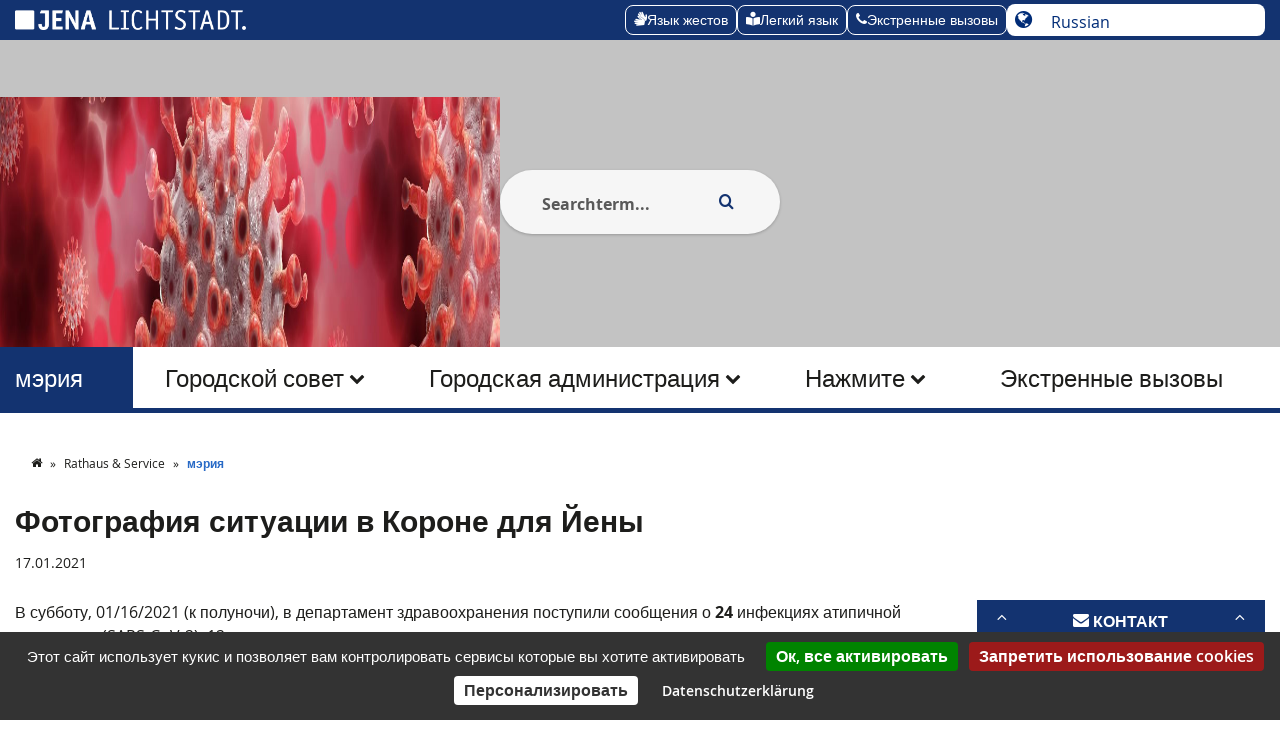

--- FILE ---
content_type: text/html; charset=UTF-8
request_url: https://rathaus.jena.de/ru/fotografiya-situacii-v-korone-dlya-yeny-38
body_size: 26994
content:
<!DOCTYPE html>
<html lang="ru" dir="ltr" prefix="og: https://ogp.me/ns#">
<head>
  <meta charset="utf-8" />
<noscript><style>form.antibot * :not(.antibot-message) { display: none !important; }</style>
</noscript><meta name="description" content="В субботу, 01/16/2021 (к полуночи), в департамент здравоохранения поступили сообщения о 24 инфекциях атипичной пневмонии (SARS-CoV-2). 12 человек восстановились." />
<meta property="og:title" content="Фотография ситуации в Короне для Йены" />
<meta name="Generator" content="Drupal 10 (https://www.drupal.org)" />
<meta name="MobileOptimized" content="width" />
<meta name="HandheldFriendly" content="true" />
<meta name="viewport" content="width=device-width, initial-scale=1.0" />
<link rel="icon" href="/themes/custom/jena_publicplan_theme/favicon.ico" type="image/vnd.microsoft.icon" />
<link rel="alternate" hreflang="de" href="https://rathaus.jena.de/de/corona-lagebild-fuer-jena-38" />
<link rel="alternate" hreflang="en" href="https://rathaus.jena.de/en/corona-situation-picture-jena-51" />
<link rel="alternate" hreflang="fr" href="https://rathaus.jena.de/fr/la-situation-de-la-couronne-iena-38" />
<link rel="alternate" hreflang="es" href="https://rathaus.jena.de/es/foto-de-la-situacion-de-la-corona-para-jena-38" />
<link rel="alternate" hreflang="pt-pt" href="https://rathaus.jena.de/pt-pt/foto-da-situacao-da-corona-para-jena-38" />
<link rel="alternate" hreflang="nl" href="https://rathaus.jena.de/nl/corona-situatiebeeld-voor-jena-38" />
<link rel="alternate" hreflang="it" href="https://rathaus.jena.de/it/immagine-della-situazione-di-corona-jena-49" />
<link rel="alternate" hreflang="pl" href="https://rathaus.jena.de/pl/obraz-sytuacji-jeny-w-koronie-38" />
<link rel="alternate" hreflang="ru" href="https://rathaus.jena.de/ru/fotografiya-situacii-v-korone-dlya-yeny-38" />
<link rel="canonical" href="https://rathaus.jena.de/ru/fotografiya-situacii-v-korone-dlya-yeny-38" />
<link rel="shortlink" href="https://rathaus.jena.de/ru/node/5853" />

    <title>Фотография ситуации в Короне для Йены | Jena Rathaus</title>
    <link rel="stylesheet" media="all" href="/sites/default/files/css/css_r7lqLdyD9-SQkB_1OFLhfvBAC0f5xygkpEd4RJ3cjxo.css?delta=0&amp;language=ru&amp;theme=jena_publicplan_theme&amp;include=[base64]" />
<link rel="stylesheet" media="all" href="/sites/default/files/css/css_QxLfZhjrtcoQScvECt-iSgYuURFhqFG10skwG4opJ94.css?delta=1&amp;language=ru&amp;theme=jena_publicplan_theme&amp;include=[base64]" />

      
</head>

<body class="path-node page-node-type-news-article">

<a href="#" tabindex="0" class="d-none">
  Dummy link to fix Firefox-Bug: First child with tabindex is ignored
</a>

<a href="#main-content" tabindex="0" class="visually-hidden focusable skip-link">
  Перейти к основному содержанию
</a>


  <div class="dialog-off-canvas-main-canvas" data-off-canvas-main-canvas>
    
<nav class="megamenu-mobile offcanvas offcanvas-end">
  <div class="megamenu-mobile--header">
    <div id="block-jena-publicplan-theme-site-logo" class="block-site-logo block block-config-pages block-config-pages-block">
      <div class="block- block block-config-pages block-config-pages-block">
  
    
      <div class="config_pages config_pages--type--site-logo config_pages--view-mode--default config_pages--site-logo--default">
  
            <div class="field field--name-field-site-logo field--type-image field--label-hidden field__item">  <a href="https://startseite.jena.de"><img loading="lazy" src="/system/files/styles/site_logo/private/2019-12/logo_jena_labelversion_weiss.png?itok=hMlSp95g" width="807" height="70" alt="Weißes Quadrat und der Schriftzug Jena Lichtstadt" title="Zur Startseite der Stadt Jena" class="image-style-site-logo" />

</a>
</div>
      
</div>

  </div>

    </div>
    <button class="navbar-toggler border-0" aria-label="Close main menu" data-bs-toggle="offcanvas" data-bs-target=".megamenu-mobile">
      <i class="micon fa-close" aria-hidden="true"></i>

    </button>
  </div>
  
    
                    <ul class="menu menu--level-0" data-menu-level="0" role="menubar">
                            <li class="menu-item menu-item--expanded menu-item--level-0 menu-item--" role="menuitem" data-menuitem-level="0">

                      <div class="menu-item-content">
              <button class="menu-trigger w-100">Джена</button>
            </div>
          
                          
      <ul class="menu" data-menu-level="1">
          <li class="menu-item" role="menuitem" data-menuitem-level="1">    
                    <ul class="menu menu--level-2 menu-visibility-hidden" data-menu-level="2">
                            <li class="menu-item menu-item--expanded menu-item--level-2 menu-item--" role="menuitem" data-menuitem-level="2">

                                    <div class="menu-item-content link-and-button">
                <a href="https://wirtschaft-wissenschaft.jena.de/" title="К экономике и науке">Экономика и наука</a>
                <button class="menu-trigger"></button>
              </div>
                      
                          
                    <ul class="menu menu--level-3 menu-visibility-hidden" data-menu-level="3">
                            <li class="menu-item menu-item--level-3 menu-item--" role="menuitem" data-menuitem-level="3">

                                    <div class="menu-item-content">
                <a href="https://wirtschaft-wissenschaft.jena.de/de/wirtschaft" title="За экономику">Экономика</a>
              </div>
                      
                  </li>
                      <li class="menu-item menu-item--level-3 menu-item--" role="menuitem" data-menuitem-level="3">

                                    <div class="menu-item-content">
                <a href="https://wirtschaft-wissenschaft.jena.de/de/wissenschaft" title="О науке">Наука</a>
              </div>
                      
                  </li>
                      <li class="menu-item menu-item--level-3 menu-item--" role="menuitem" data-menuitem-level="3">

                                    <div class="menu-item-content">
                <a href="https://wirtschaft-wissenschaft.jena.de/de/arbeiten-und-leben" title="Работа и жизнь">Работа и жизнь</a>
              </div>
                      
                  </li>
                      <li class="menu-item menu-item--level-3 menu-item--" role="menuitem" data-menuitem-level="3">

                                    <div class="menu-item-content">
                <a href="https://wirtschaft-wissenschaft.jena.de" title="К экономике и науке">подробнее</a>
              </div>
                      
                  </li>
          </ul>
      


                  </li>
                      <li class="menu-item menu-item--collapsed menu-item--level-2 menu-item--" role="menuitem" data-menuitem-level="2">

                                    <div class="menu-item-content">
                <a href="https://smartcity.jena.de/" title="О Smart City Jena">Умный город</a>
              </div>
                      
                  </li>
          </ul>
      

</li>
          <li class="menu-item" role="menuitem" data-menuitem-level="1">    
                    <ul class="menu menu--level-2 menu-visibility-hidden" data-menu-level="2">
                            <li class="menu-item menu-item--expanded menu-item--level-2 menu-item--" role="menuitem" data-menuitem-level="2">

                                    <div class="menu-item-content link-and-button">
                <a href="https://www.visit-jena.de" title="Посетить Йену">Посетите Йену</a>
                <button class="menu-trigger"></button>
              </div>
                      
                          
                    <ul class="menu menu--level-3 menu-visibility-hidden" data-menu-level="3">
                            <li class="menu-item menu-item--level-3 menu-item--" role="menuitem" data-menuitem-level="3">

                                    <div class="menu-item-content">
                <a href="https://www.visit-jena.de/sehen-erleben/jenas-top-10/" title="Десятка лучших Джены">Десятка лучших Джены</a>
              </div>
                      
                  </li>
                      <li class="menu-item menu-item--level-3 menu-item--" role="menuitem" data-menuitem-level="3">

                                    <div class="menu-item-content">
                <a href="https://www.visit-jena.de/sehen-erleben/sehenswuerdigkeiten/" title="К достопримечательностям">Достопримечательности</a>
              </div>
                      
                  </li>
                      <li class="menu-item menu-item--level-3 menu-item--" role="menuitem" data-menuitem-level="3">

                                    <div class="menu-item-content">
                <a href="https://www.visit-jena.de/reise-planen/" title="Планируйте поездку">Планируйте поездку</a>
              </div>
                      
                  </li>
                      <li class="menu-item menu-item--level-3 menu-item--" role="menuitem" data-menuitem-level="3">

                                    <div class="menu-item-content">
                <a href="https://www.visit-jena.de" title="Посетить Йену">подробнее</a>
              </div>
                      
                  </li>
          </ul>
      


                  </li>
                      <li class="menu-item menu-item--collapsed menu-item--level-2 menu-item--jenaschauhin" role="menuitem" data-menuitem-level="2">

                                    <div class="menu-item-content">
                <a href="https://www.jenaschauhin.de" data-icon-position="before">Jena schau hin</a>
              </div>
                      
                  </li>
                      <li class="menu-item menu-item--expanded menu-item--level-2 menu-item--" role="menuitem" data-menuitem-level="2">

                                    <div class="menu-item-content link-and-button">
                <a href="https://neu.jena.de" title="Слишком новый в Йене">Новое в Йене</a>
                <button class="menu-trigger"></button>
              </div>
                      
                          
                    <ul class="menu menu--level-3 menu-visibility-hidden" data-menu-level="3">
                            <li class="menu-item menu-item--level-3 menu-item--" role="menuitem" data-menuitem-level="3">

                                    <div class="menu-item-content">
                <a href="https://neu.jena.de/de/lebenshaltungskosten" title="Стоимость жизни">Стоимость жизни</a>
              </div>
                      
                  </li>
                      <li class="menu-item menu-item--level-3 menu-item--" role="menuitem" data-menuitem-level="3">

                                    <div class="menu-item-content">
                <a href="https://neu.jena.de/de/einbuergerung-0" title="О натурализации">Натурализация</a>
              </div>
                      
                  </li>
                      <li class="menu-item menu-item--level-3 menu-item--" role="menuitem" data-menuitem-level="3">

                                    <div class="menu-item-content">
                <a href="https://neu.jena.de/de/ueberblick-arbeit" title="Обзор работы">Обзор работы</a>
              </div>
                      
                  </li>
                      <li class="menu-item menu-item--level-3 menu-item--" role="menuitem" data-menuitem-level="3">

                                    <div class="menu-item-content">
                <a href="https://neu.jena.de" title="Слишком новый в Йене">подробнее</a>
              </div>
                      
                  </li>
          </ul>
      


                  </li>
                      <li class="menu-item menu-item--expanded menu-item--level-2 menu-item--" role="menuitem" data-menuitem-level="2">

                                    <div class="menu-item-content link-and-button">
                <a href="https://international.jena.de" title="За международный">Международный</a>
                <button class="menu-trigger"></button>
              </div>
                      
                          
                    <ul class="menu menu--level-3 menu-visibility-hidden" data-menu-level="3">
                            <li class="menu-item menu-item--level-3 menu-item--" role="menuitem" data-menuitem-level="3">

                                    <div class="menu-item-content">
                <a href="https://international.jena.de/de/kontakte-netzwerke" title="К контактам и сетям">Контакты и сети</a>
              </div>
                      
                  </li>
                      <li class="menu-item menu-item--level-3 menu-item--" role="menuitem" data-menuitem-level="3">

                                    <div class="menu-item-content">
                <a href="https://international.jena.de/de/porto-portugal" title="О Порту, Португалия">Порту, Португалия</a>
              </div>
                      
                  </li>
                      <li class="menu-item menu-item--level-3 menu-item--" role="menuitem" data-menuitem-level="3">

                                    <div class="menu-item-content">
                <a href="https://international.jena.de/de/erlangen-deutschland" title="В Эрланген, Германия">Эрланген, Германия</a>
              </div>
                      
                  </li>
                      <li class="menu-item menu-item--level-3 menu-item--" role="menuitem" data-menuitem-level="3">

                                    <div class="menu-item-content">
                <a href="https://international.jena.de/" title="За международный">подробнее</a>
              </div>
                      
                  </li>
          </ul>
      


                  </li>
          </ul>
      

</li>
          <li class="menu-item" role="menuitem" data-menuitem-level="1">    
                    <ul class="menu menu--level-2 menu-visibility-hidden" data-menu-level="2">
                            <li class="menu-item menu-item--expanded menu-item--level-2 menu-item--" role="menuitem" data-menuitem-level="2">

                                    <div class="menu-item-content link-and-button">
                <a href="https://geschichte.jena.de" title="К истории">История</a>
                <button class="menu-trigger"></button>
              </div>
                      
                          
                    <ul class="menu menu--level-3 menu-visibility-hidden" data-menu-level="3">
                            <li class="menu-item menu-item--level-3 menu-item--" role="menuitem" data-menuitem-level="3">

                                    <div class="menu-item-content">
                <a href="https://geschichte.jena.de/chronik" title="За хронику">Хроника</a>
              </div>
                      
                  </li>
                      <li class="menu-item menu-item--level-3 menu-item--" role="menuitem" data-menuitem-level="3">

                                    <div class="menu-item-content">
                <a href="https://geschichte.jena.de/gedenktafeln" title="К мемориальным доскам">Мемориальные доски</a>
              </div>
                      
                  </li>
                      <li class="menu-item menu-item--level-3 menu-item--" role="menuitem" data-menuitem-level="3">

                                    <div class="menu-item-content">
                <a href="https://geschichte.jena.de/stolpersteine" title="К камням преткновения ">Камни преткновения</a>
              </div>
                      
                  </li>
                      <li class="menu-item menu-item--level-3 menu-item--" role="menuitem" data-menuitem-level="3">

                                    <div class="menu-item-content">
                <a href="https://geschichte.jena.de" title="К истории">подробнее</a>
              </div>
                      
                  </li>
          </ul>
      


                  </li>
                      <li class="menu-item menu-item--collapsed menu-item--level-2 menu-item--" role="menuitem" data-menuitem-level="2">

                                    <div class="menu-item-content">
                <a href="https://gedenkbuch.jena.de" title="В книгу памяти и смерти">Книга памяти и смерти</a>
              </div>
                      
                  </li>
                      <li class="menu-item menu-item--expanded menu-item--level-2 menu-item--" role="menuitem" data-menuitem-level="2">

                                    <div class="menu-item-content link-and-button">
                <a href="https://ortsteile.jena.de" title="В районы">Районы</a>
                <button class="menu-trigger"></button>
              </div>
                      
                          
                    <ul class="menu menu--level-3 menu-visibility-hidden" data-menu-level="3">
                            <li class="menu-item menu-item--level-3 menu-item--" role="menuitem" data-menuitem-level="3">

                                    <div class="menu-item-content">
                <a href="https://ortsteile.jena.de/de/uebersicht-ortsteile" title="К обзору районов">Обзор районов</a>
              </div>
                      
                  </li>
                      <li class="menu-item menu-item--level-3 menu-item--" role="menuitem" data-menuitem-level="3">

                                    <div class="menu-item-content">
                <a href="https://ortsteile.jena.de/de/ansprechpersonen" title="Для связи с лицами">Контактные лица</a>
              </div>
                      
                  </li>
          </ul>
      


                  </li>
          </ul>
      

</li>
          <li class="menu-item" role="menuitem" data-menuitem-level="1">    
                    <ul class="menu menu--level-2 menu-visibility-hidden" data-menu-level="2">
                            <li class="menu-item menu-item--level-2 menu-item--" role="menuitem" data-menuitem-level="2">

                                    <div class="menu-item-content">
                <a href="https://newsroom.jena.de" title="В отдел новостей">Отдел новостей</a>
              </div>
                      
                  </li>
          </ul>
      

</li>
        </ul>
  


                  </li>
                      <li class="menu-item menu-item--expanded menu-item--level-0 menu-item--" role="menuitem" data-menuitem-level="0">

                      <div class="menu-item-content">
              <button class="menu-trigger w-100">Ратуша и служба</button>
            </div>
          
                          
      <ul class="menu" data-menu-level="1">
          <li class="menu-item" role="menuitem" data-menuitem-level="1">    
                    <ul class="menu menu--level-2 menu-visibility-hidden" data-menu-level="2">
                            <li class="menu-item menu-item--expanded menu-item--level-2 menu-item--" role="menuitem" data-menuitem-level="2">

                                    <div class="menu-item-content link-and-button">
                <a href="https://service.jena.de/" title="На службу">Сервис</a>
                <button class="menu-trigger"></button>
              </div>
                      
                          
                    <ul class="menu menu--level-3 menu-visibility-hidden" data-menu-level="3">
                            <li class="menu-item menu-item--level-3 menu-item--" role="menuitem" data-menuitem-level="3">

                                    <div class="menu-item-content">
                <a href="https://service.jena.de/de/dienstleistungen" title="К услугам">услуги</a>
              </div>
                      
                  </li>
                      <li class="menu-item menu-item--level-3 menu-item--" role="menuitem" data-menuitem-level="3">

                                    <div class="menu-item-content">
                <a href="https://service.jena.de/de/online-termin" title="Чтобы записаться на прием онлайн">Запись на прием онлайн</a>
              </div>
                      
                  </li>
          </ul>
      


                  </li>
                      <li class="menu-item menu-item--expanded menu-item--level-2 menu-item--" role="menuitem" data-menuitem-level="2">

                                    <div class="menu-item-content link-and-button">
                <a href="https://maengelmelder.jena.de" title="Уведомителю о дефектах">Уведомитель о дефектах</a>
                <button class="menu-trigger"></button>
              </div>
                      
                          
                    <ul class="menu menu--level-3 menu-visibility-hidden" data-menu-level="3">
                            <li class="menu-item menu-item--level-3 menu-item--" role="menuitem" data-menuitem-level="3">

                                    <div class="menu-item-content">
                <a href="https://maengelmelder.jena.de/de/report" title="Недостаток отчета">Сообщить о дефекте</a>
              </div>
                      
                  </li>
                      <li class="menu-item menu-item--level-3 menu-item--" role="menuitem" data-menuitem-level="3">

                                    <div class="menu-item-content">
                <a href="https://maengelmelder.jena.de/de/regeln-hinweise" title="К правилам и примечаниям">Правила и примечания</a>
              </div>
                      
                  </li>
          </ul>
      


                  </li>
                      <li class="menu-item menu-item--expanded menu-item--level-2 menu-item--" role="menuitem" data-menuitem-level="2">

                                    <div class="menu-item-content link-and-button">
                <a href="https://antidiskriminierung.jena.de/" title="О борьбе с дискриминацией">Антидискриминация</a>
                <button class="menu-trigger"></button>
              </div>
                      
                          
                    <ul class="menu menu--level-3 menu-visibility-hidden" data-menu-level="3">
                            <li class="menu-item menu-item--level-3 menu-item--" role="menuitem" data-menuitem-level="3">

                                    <div class="menu-item-content">
                <a href="https://antidiskriminierung.jena.de/vorfall-melden" title="Сообщить об инциденте">Сообщить об инциденте</a>
              </div>
                      
                  </li>
          </ul>
      


                  </li>
                      <li class="menu-item menu-item--expanded menu-item--level-2 menu-item--" role="menuitem" data-menuitem-level="2">

                                    <div class="menu-item-content link-and-button">
                <a href="https://feuerwehr.jena.de" title="В пожарную команду Йены">Пожарная команда Йены</a>
                <button class="menu-trigger"></button>
              </div>
                      
                          
                    <ul class="menu menu--level-3 menu-visibility-hidden" data-menu-level="3">
                            <li class="menu-item menu-item--level-3 menu-item--" role="menuitem" data-menuitem-level="3">

                                    <div class="menu-item-content">
                <a href="https://feuerwehr.jena.de/de/feuerwehren/berufsfeuerwehr/organigramm/690038" title="Профессиональная пожарная команда - схема организации">Организационная схема</a>
              </div>
                      
                  </li>
                      <li class="menu-item menu-item--level-3 menu-item--" role="menuitem" data-menuitem-level="3">

                                    <div class="menu-item-content">
                <a href="https://feuerwehr.jena.de/de/feuerwehren/jugendfeuerwehr/691051" title="За молодежную пожарную бригаду">Молодежная пожарная команда</a>
              </div>
                      
                  </li>
                      <li class="menu-item menu-item--level-3 menu-item--" role="menuitem" data-menuitem-level="3">

                                    <div class="menu-item-content">
                <a href="https://feuerwehr.jena.de/de/stadtfeuerwehrverband/brandschutzerziehung/690069" title="Об обучении пожарной безопасности">Обучение пожарной безопасности</a>
              </div>
                      
                  </li>
                      <li class="menu-item menu-item--level-3 menu-item--" role="menuitem" data-menuitem-level="3">

                                    <div class="menu-item-content">
                <a href="https://feuerwehr.jena.de" title="В пожарную команду Йены">подробнее</a>
              </div>
                      
                  </li>
          </ul>
      


                  </li>
                      <li class="menu-item menu-item--expanded menu-item--level-2 menu-item--" role="menuitem" data-menuitem-level="2">

                                    <div class="menu-item-content link-and-button">
                <a href="https://ksj.jena.de" title="В муниципальную службу Йены">Муниципальная служба Йены</a>
                <button class="menu-trigger"></button>
              </div>
                      
                          
                    <ul class="menu menu--level-3 menu-visibility-hidden" data-menu-level="3">
                            <li class="menu-item menu-item--level-3 menu-item--" role="menuitem" data-menuitem-level="3">

                                    <div class="menu-item-content">
                <a href="https://ksj.jena.de/entsorgungstermine" title="К датам утилизации">Даты выбытия</a>
              </div>
                      
                  </li>
                      <li class="menu-item menu-item--level-3 menu-item--" role="menuitem" data-menuitem-level="3">

                                    <div class="menu-item-content">
                <a href="https://ksj.jena.de/gruenanlagenpflege" title="На содержание зеленых насаждений">Уход за зелеными насаждениями</a>
              </div>
                      
                  </li>
                      <li class="menu-item menu-item--level-3 menu-item--" role="menuitem" data-menuitem-level="3">

                                    <div class="menu-item-content">
                <a href="https://ksj.jena.de/stadtwald" title="В городской лес">Городской лес</a>
              </div>
                      
                  </li>
                      <li class="menu-item menu-item--level-3 menu-item--" role="menuitem" data-menuitem-level="3">

                                    <div class="menu-item-content">
                <a href="https://ksj.jena.de" title="В муниципальную службу Йены">подробнее</a>
              </div>
                      
                  </li>
          </ul>
      


                  </li>
          </ul>
      

</li>
          <li class="menu-item" role="menuitem" data-menuitem-level="1">    
                    <ul class="menu menu--level-2 menu-visibility-hidden" data-menu-level="2">
                            <li class="menu-item menu-item--expanded menu-item--level-2 menu-item--" role="menuitem" data-menuitem-level="2">

                                    <div class="menu-item-content link-and-button">
                <a href="https://rathaus.jena.de/" title="В ратушу">Ратуша</a>
                <button class="menu-trigger"></button>
              </div>
                      
                          
                    <ul class="menu menu--level-3 menu-visibility-hidden" data-menu-level="3">
                            <li class="menu-item menu-item--level-3 menu-item--" role="menuitem" data-menuitem-level="3">

                                    <div class="menu-item-content">
                <a href="https://rathaus.jena.de/de/ueberblick-stadtrat" title="Обзор Городской совет">Обзор Городской совет</a>
              </div>
                      
                  </li>
                      <li class="menu-item menu-item--level-3 menu-item--" role="menuitem" data-menuitem-level="3">

                                    <div class="menu-item-content">
                <a href="https://rathaus.jena.de/de/gesamtstruktur-stadtverwaltung" title="К общей структуре городской администрации">Общая структура городской администрации</a>
              </div>
                      
                  </li>
                      <li class="menu-item menu-item--level-3 menu-item--" role="menuitem" data-menuitem-level="3">

                                    <div class="menu-item-content">
                <a href="https://rathaus.jena.de/de/auflagen-aktueller-veranstaltungen" title="К изданиям о текущих событиях">Издания текущих событий</a>
              </div>
                      
                  </li>
                      <li class="menu-item menu-item--level-3 menu-item--" role="menuitem" data-menuitem-level="3">

                                    <div class="menu-item-content">
                <a href="https://rathaus.jena.de" title="В ратушу">подробнее</a>
              </div>
                      
                  </li>
          </ul>
      


                  </li>
                      <li class="menu-item menu-item--expanded menu-item--level-2 menu-item--" role="menuitem" data-menuitem-level="2">

                                    <div class="menu-item-content link-and-button">
                <a href="https://beteiligung.jena.de/" title="Об участии граждан">Участие граждан</a>
                <button class="menu-trigger"></button>
              </div>
                      
                          
                    <ul class="menu menu--level-3 menu-visibility-hidden" data-menu-level="3">
                            <li class="menu-item menu-item--level-3 menu-item--" role="menuitem" data-menuitem-level="3">

                                    <div class="menu-item-content">
                <a href="https://beteiligung.jena.de/de/beirat" title="Об участии">Консультативный совет</a>
              </div>
                      
                  </li>
                      <li class="menu-item menu-item--level-3 menu-item--2019" role="menuitem" data-menuitem-level="3">

                                    <div class="menu-item-content">
                <a href="https://beteiligung.jena.de/de/buergerhaushalt-ab-2019" title="О партисипативном бюджетировании с 2019 года">Совместное составление бюджета с 2019 года</a>
              </div>
                      
                  </li>
                      <li class="menu-item menu-item--level-3 menu-item--" role="menuitem" data-menuitem-level="3">

                                    <div class="menu-item-content">
                <a href="https://beteiligung.jena.de/de/informelle-buergerbeteiligung" title="О неформальном участии граждан">Неформальное участие граждан</a>
              </div>
                      
                  </li>
                      <li class="menu-item menu-item--level-3 menu-item--" role="menuitem" data-menuitem-level="3">

                                    <div class="menu-item-content">
                <a href="https://beteiligung.jena.de" title="Об участии граждан">подробнее</a>
              </div>
                      
                  </li>
          </ul>
      


                  </li>
                      <li class="menu-item menu-item--expanded menu-item--level-2 menu-item--" role="menuitem" data-menuitem-level="2">

                                    <div class="menu-item-content link-and-button">
                <a href="https://wahlen.jena.de/" title="На выборы">Выборы</a>
                <button class="menu-trigger"></button>
              </div>
                      
                          
                    <ul class="menu menu--level-3 menu-visibility-hidden" data-menu-level="3">
                            <li class="menu-item menu-item--level-3 menu-item--" role="menuitem" data-menuitem-level="3">

                                    <div class="menu-item-content">
                <a href="https://wahlen.jena.de/de/wahlergebnisse" title="К результатам выборов">Результаты выборов</a>
              </div>
                      
                  </li>
                      <li class="menu-item menu-item--level-3 menu-item--" role="menuitem" data-menuitem-level="3">

                                    <div class="menu-item-content">
                <a href="https://wahlen.jena.de/de/migrationsbeirat" title="В Консультативный совет по миграции">Консультативный совет по миграции</a>
              </div>
                      
                  </li>
          </ul>
      


                  </li>
                      <li class="menu-item menu-item--expanded menu-item--level-2 menu-item--" role="menuitem" data-menuitem-level="2">

                                    <div class="menu-item-content link-and-button">
                <a href="https://karriere.jena.de/" title="За карьеру">Карьера</a>
                <button class="menu-trigger"></button>
              </div>
                      
                          
                    <ul class="menu menu--level-3 menu-visibility-hidden" data-menu-level="3">
                            <li class="menu-item menu-item--level-3 menu-item--" role="menuitem" data-menuitem-level="3">

                                    <div class="menu-item-content">
                <a href="https://karriere.jena.de/de/jobboerse" title="На биржу труда">Биржа труда</a>
              </div>
                      
                  </li>
                      <li class="menu-item menu-item--level-3 menu-item--" role="menuitem" data-menuitem-level="3">

                                    <div class="menu-item-content">
                <a href="https://karriere.jena.de/de/mitarbeitervorteile" title="На выплаты сотрудникам">Выплаты сотрудникам</a>
              </div>
                      
                  </li>
                      <li class="menu-item menu-item--level-3 menu-item--" role="menuitem" data-menuitem-level="3">

                                    <div class="menu-item-content">
                <a href="https://karriere.jena.de/de/ueberblick-ausbildung-und-studium" title="Обзор обучения и исследований">Обзор обучения и исследований</a>
              </div>
                      
                  </li>
                      <li class="menu-item menu-item--level-3 menu-item--" role="menuitem" data-menuitem-level="3">

                                    <div class="menu-item-content">
                <a href="https://karriere.jena.de" title="За карьеру">подробнее</a>
              </div>
                      
                  </li>
          </ul>
      


                  </li>
                      <li class="menu-item menu-item--expanded menu-item--level-2 menu-item--jenarbeit" role="menuitem" data-menuitem-level="2">

                                    <div class="menu-item-content link-and-button">
                <a href="https://www.jenarbeit.de" title="За Дженарбейт">jenarbeit</a>
                <button class="menu-trigger"></button>
              </div>
                      
                          
                    <ul class="menu menu--level-3 menu-visibility-hidden" data-menu-level="3">
                            <li class="menu-item menu-item--level-3 menu-item--" role="menuitem" data-menuitem-level="3">

                                    <div class="menu-item-content">
                <a href="https://www.jenarbeit.de/de/finanzielle-hilfen" title="За финансовую помощь">Финансовая помощь</a>
              </div>
                      
                  </li>
                      <li class="menu-item menu-item--level-3 menu-item--" role="menuitem" data-menuitem-level="3">

                                    <div class="menu-item-content">
                <a href="https://www.jenarbeit.de/de/wege-arbeit" title="Маршруты для работы">Пути к работе</a>
              </div>
                      
                  </li>
                      <li class="menu-item menu-item--level-3 menu-item--" role="menuitem" data-menuitem-level="3">

                                    <div class="menu-item-content">
                <a href="https://www.jenarbeit.de/de/fuer-arbeitgeber-traeger" title="Консультации для работодателей">Консультирование работодателей</a>
              </div>
                      
                  </li>
                      <li class="menu-item menu-item--level-3 menu-item--" role="menuitem" data-menuitem-level="3">

                                    <div class="menu-item-content">
                <a href="https://www.jenarbeit.de" title="За Дженарбейт">подробнее</a>
              </div>
                      
                  </li>
          </ul>
      


                  </li>
          </ul>
      

</li>
          <li class="menu-item" role="menuitem" data-menuitem-level="1">    
                    <ul class="menu menu--level-2 menu-visibility-hidden" data-menu-level="2">
                            <li class="menu-item menu-item--expanded menu-item--level-2 menu-item--" role="menuitem" data-menuitem-level="2">

                                    <div class="menu-item-content link-and-button">
                <a href="https://geoinformation.jena.de" title="К геоинформации">Геоинформация</a>
                <button class="menu-trigger"></button>
              </div>
                      
                          
                    <ul class="menu menu--level-3 menu-visibility-hidden" data-menu-level="3">
                            <li class="menu-item menu-item--level-3 menu-item--" role="menuitem" data-menuitem-level="3">

                                    <div class="menu-item-content">
                <a href="https://geoinformation.jena.de/de/informationssysteme" title="Об информационных системах">Информационные системы</a>
              </div>
                      
                  </li>
                      <li class="menu-item menu-item--level-3 menu-item--" role="menuitem" data-menuitem-level="3">

                                    <div class="menu-item-content">
                <a href="https://geoinformation.jena.de/de/offene-daten" title="Об открытых данных">Открытые данные</a>
              </div>
                      
                  </li>
                      <li class="menu-item menu-item--level-3 menu-item--" role="menuitem" data-menuitem-level="3">

                                    <div class="menu-item-content">
                <a href="https://geoinformation.jena.de/de/wir-ueber-uns" title="О нас">О нас</a>
              </div>
                      
                  </li>
          </ul>
      


                  </li>
                      <li class="menu-item menu-item--expanded menu-item--level-2 menu-item--" role="menuitem" data-menuitem-level="2">

                                    <div class="menu-item-content link-and-button">
                <a href="https://kartenportal.jena.de" title="К порталу карт">Портал карт</a>
                <button class="menu-trigger"></button>
              </div>
                      
                          
                    <ul class="menu menu--level-3 menu-visibility-hidden" data-menu-level="3">
                            <li class="menu-item menu-item--level-3 menu-item--" role="menuitem" data-menuitem-level="3">

                                    <div class="menu-item-content">
                <a href="https://kartenportal.jena.de/?k=4a3a1c1eb" title="Дорожные препятствия">Дорожные препятствия</a>
              </div>
                      
                  </li>
                      <li class="menu-item menu-item--level-3 menu-item--" role="menuitem" data-menuitem-level="3">

                                    <div class="menu-item-content">
                <a href="https://kartenportal.jena.de/?k=cebedcbbe" title="К парковочным местам">Услуги по парковке автомобилей</a>
              </div>
                      
                  </li>
                      <li class="menu-item menu-item--level-3 menu-item--" role="menuitem" data-menuitem-level="3">

                                    <div class="menu-item-content">
                <a href="https://kartenportal.jena.de/?k=f0dbf6c97" title="В районы">Районы</a>
              </div>
                      
                  </li>
                      <li class="menu-item menu-item--level-3 menu-item--" role="menuitem" data-menuitem-level="3">

                                    <div class="menu-item-content">
                <a href="https://kartenportal.jena.de" title="К порталу карт">подробнее</a>
              </div>
                      
                  </li>
          </ul>
      


                  </li>
          </ul>
      

</li>
          <li class="menu-item" role="menuitem" data-menuitem-level="1">    
                    <ul class="menu menu--level-2 menu-visibility-hidden" data-menu-level="2">
                            <li class="menu-item menu-item--expanded menu-item--level-2 menu-item--" role="menuitem" data-menuitem-level="2">

                                    <div class="menu-item-content link-and-button">
                <a href="https://statistik.jena.de" title="Контроллинг и статистика">Контроллинг и статистика</a>
                <button class="menu-trigger"></button>
              </div>
                      
                          
                    <ul class="menu menu--level-3 menu-visibility-hidden" data-menu-level="3">
                            <li class="menu-item menu-item--level-3 menu-item--" role="menuitem" data-menuitem-level="3">

                                    <div class="menu-item-content">
                <a href="https://statistik.jena.de/jena-zahlen" title="Джена в цифрах">Джена в цифрах</a>
              </div>
                      
                  </li>
                      <li class="menu-item menu-item--level-3 menu-item--" role="menuitem" data-menuitem-level="3">

                                    <div class="menu-item-content">
                <a href="https://statistik.jena.de" title="Контроллинг и статистика">подробнее</a>
              </div>
                      
                  </li>
          </ul>
      


                  </li>
                      <li class="menu-item menu-item--expanded menu-item--level-2 menu-item--" role="menuitem" data-menuitem-level="2">

                                    <div class="menu-item-content link-and-button">
                <a href="https://opendata.jena.de" title="Об открытых данных">Открытые данные</a>
                <button class="menu-trigger"></button>
              </div>
                      
                          
                    <ul class="menu menu--level-3 menu-visibility-hidden" data-menu-level="3">
                            <li class="menu-item menu-item--level-3 menu-item--" role="menuitem" data-menuitem-level="3">

                                    <div class="menu-item-content">
                <a href="https://opendata.jena.de/dataset/vornamen" title="К именам">Фамилии</a>
              </div>
                      
                  </li>
                      <li class="menu-item menu-item--level-3 menu-item--" role="menuitem" data-menuitem-level="3">

                                    <div class="menu-item-content">
                <a href="https://opendata.jena.de/dataset/wahllokale" title="На избирательные участки">Избирательные участки</a>
              </div>
                      
                  </li>
                      <li class="menu-item menu-item--level-3 menu-item--" role="menuitem" data-menuitem-level="3">

                                    <div class="menu-item-content">
                <a href="https://opendata.jena.de/dataset/einwohner-gesamt" title="Для жителей с основным местом жительства">Жители с основным местом жительства</a>
              </div>
                      
                  </li>
                      <li class="menu-item menu-item--level-3 menu-item--" role="menuitem" data-menuitem-level="3">

                                    <div class="menu-item-content">
                <a href="https://opendata.jena.de" title="Об открытых данных">подробнее</a>
              </div>
                      
                  </li>
          </ul>
      


                  </li>
          </ul>
      

</li>
        </ul>
  


                  </li>
                      <li class="menu-item menu-item--expanded menu-item--level-0 menu-item--" role="menuitem" data-menuitem-level="0">

                      <div class="menu-item-content">
              <button class="menu-trigger w-100">Строительство, мобильность и окружающая среда</button>
            </div>
          
                          
      <ul class="menu" data-menu-level="1">
          <li class="menu-item" role="menuitem" data-menuitem-level="1">    
                    <ul class="menu menu--level-2 menu-visibility-hidden" data-menu-level="2">
                            <li class="menu-item menu-item--expanded menu-item--level-2 menu-item--" role="menuitem" data-menuitem-level="2">

                                    <div class="menu-item-content link-and-button">
                <a href="https://planen-bauen.jena.de" title="В отдел планирования и строительства">Планирование и строительство</a>
                <button class="menu-trigger"></button>
              </div>
                      
                          
                    <ul class="menu menu--level-3 menu-visibility-hidden" data-menu-level="3">
                            <li class="menu-item menu-item--level-3 menu-item--" role="menuitem" data-menuitem-level="3">

                                    <div class="menu-item-content">
                <a href="https://planen-bauen.jena.de/de/bebauungsplaene-rechtskraeftig" title="О планах развития - юридически обязательные">Планы развития - юридически обязательные</a>
              </div>
                      
                  </li>
                      <li class="menu-item menu-item--level-3 menu-item--" role="menuitem" data-menuitem-level="3">

                                    <div class="menu-item-content">
                <a href="https://planen-bauen.jena.de/de/bauen-wohnen" data-icon-position="before" title="Сервис для тех, кто заинтересован в строительстве">Сервис для тех, кто заинтересован в строительстве</a>
              </div>
                      
                  </li>
                      <li class="menu-item menu-item--level-3 menu-item--" role="menuitem" data-menuitem-level="3">

                                    <div class="menu-item-content">
                <a href="https://planen-bauen.jena.de/de/stadtteilentwicklung" title="О развитии городских округов">Развитие соседства</a>
              </div>
                      
                  </li>
                      <li class="menu-item menu-item--level-3 menu-item--" role="menuitem" data-menuitem-level="3">

                                    <div class="menu-item-content">
                <a href="https://planen-bauen.jena.de" title="В отдел планирования и строительства">подробнее</a>
              </div>
                      
                  </li>
          </ul>
      


                  </li>
                      <li class="menu-item menu-item--expanded menu-item--level-2 menu-item--" role="menuitem" data-menuitem-level="2">

                                    <div class="menu-item-content link-and-button">
                <a href="https://mobilitaet.jena.de" title="Мобильность">Мобильность</a>
                <button class="menu-trigger"></button>
              </div>
                      
                          
                    <ul class="menu menu--level-3 menu-visibility-hidden" data-menu-level="3">
                            <li class="menu-item menu-item--level-3 menu-item--" role="menuitem" data-menuitem-level="3">

                                    <div class="menu-item-content">
                <a href="https://mobilitaet.jena.de/de/baustellen" title="На строительные площадки">Строительные площадки</a>
              </div>
                      
                  </li>
                      <li class="menu-item menu-item--level-3 menu-item--" role="menuitem" data-menuitem-level="3">

                                    <div class="menu-item-content">
                <a href="https://mobilitaet.jena.de/de/fahrradfahren" title="За велоспорт">Велоспорт</a>
              </div>
                      
                  </li>
                      <li class="menu-item menu-item--level-3 menu-item--" role="menuitem" data-menuitem-level="3">

                                    <div class="menu-item-content">
                <a href="https://mobilitaet.jena.de/de/elektromobilitaet" title="Об электромобильности">Электромобильность</a>
              </div>
                      
                  </li>
                      <li class="menu-item menu-item--level-3 menu-item--" role="menuitem" data-menuitem-level="3">

                                    <div class="menu-item-content">
                <a href="https://mobilitaet.jena.de" title="Мобильность">подробнее</a>
              </div>
                      
                  </li>
          </ul>
      


                  </li>
                      <li class="menu-item menu-item--expanded menu-item--level-2 menu-item--" role="menuitem" data-menuitem-level="2">

                                    <div class="menu-item-content link-and-button">
                <a href="https://www.kij.de" title="К муниципальной недвижимости Йены">Муниципальная недвижимость Йены</a>
                <button class="menu-trigger"></button>
              </div>
                      
                          
                    <ul class="menu menu--level-3 menu-visibility-hidden" data-menu-level="3">
                            <li class="menu-item menu-item--level-3 menu-item--" role="menuitem" data-menuitem-level="3">

                                    <div class="menu-item-content">
                <a href="https://www.kij.de/de/projekte/schul-_und_sportimmobilien/879854" title="Школьная и спортивная недвижимость">Школьная и спортивная недвижимость</a>
              </div>
                      
                  </li>
                      <li class="menu-item menu-item--level-3 menu-item--" role="menuitem" data-menuitem-level="3">

                                    <div class="menu-item-content">
                <a href="https://www.kij.de/de/immobilienangebote/aktuelle_angebote/817846" title="К текущим предложениям недвижимости">Текущие предложения недвижимости</a>
              </div>
                      
                  </li>
                      <li class="menu-item menu-item--level-3 menu-item--" role="menuitem" data-menuitem-level="3">

                                    <div class="menu-item-content">
                <a href="https://www.kij.de/de/vermietung/angebote/817858" title="В аренду">Аренда</a>
              </div>
                      
                  </li>
                      <li class="menu-item menu-item--level-3 menu-item--" role="menuitem" data-menuitem-level="3">

                                    <div class="menu-item-content">
                <a href="https://www.kij.de/" title="К муниципальной недвижимости Йены">подробнее</a>
              </div>
                      
                  </li>
          </ul>
      


                  </li>
          </ul>
      

</li>
          <li class="menu-item" role="menuitem" data-menuitem-level="1">    
                    <ul class="menu menu--level-2 menu-visibility-hidden" data-menu-level="2">
                            <li class="menu-item menu-item--expanded menu-item--level-2 menu-item--" role="menuitem" data-menuitem-level="2">

                                    <div class="menu-item-content link-and-button">
                <a href="https://umwelt.jena.de" title="Окружающая среда">Окружающая среда</a>
                <button class="menu-trigger"></button>
              </div>
                      
                          
                    <ul class="menu menu--level-3 menu-visibility-hidden" data-menu-level="3">
                            <li class="menu-item menu-item--level-3 menu-item--" role="menuitem" data-menuitem-level="3">

                                    <div class="menu-item-content">
                <a href="https://umwelt.jena.de/de/schutzgebiete-und-biotope" title="Охраняемые территории и биотопы">Охраняемые территории и биотопы</a>
              </div>
                      
                  </li>
                      <li class="menu-item menu-item--level-3 menu-item--" role="menuitem" data-menuitem-level="3">

                                    <div class="menu-item-content">
                <a href="https://umwelt.jena.de/de/nachhaltigkeitsstrategie-der-stadt-jena" data-icon-position="before" title="О глобально устойчивых сообществах">Стратегия устойчивого развития</a>
              </div>
                      
                  </li>
                      <li class="menu-item menu-item--level-3 menu-item--" role="menuitem" data-menuitem-level="3">

                                    <div class="menu-item-content">
                <a href="https://umwelt.jena.de/de/umweltpreis" title="Детско-юношеская экологическая премия">Экологическая премия для детей и молодежи</a>
              </div>
                      
                  </li>
                      <li class="menu-item menu-item--level-3 menu-item--" role="menuitem" data-menuitem-level="3">

                                    <div class="menu-item-content">
                <a href="https://umwelt.jena.de" title="Окружающая среда">подробнее</a>
              </div>
                      
                  </li>
          </ul>
      


                  </li>
          </ul>
      

</li>
        </ul>
  


                  </li>
                      <li class="menu-item menu-item--expanded menu-item--level-0 menu-item--" role="menuitem" data-menuitem-level="0">

                      <div class="menu-item-content">
              <button class="menu-trigger w-100">Образование и социальные вопросы</button>
            </div>
          
                          
      <ul class="menu" data-menu-level="1">
          <li class="menu-item" role="menuitem" data-menuitem-level="1">    
                    <ul class="menu menu--level-2 menu-visibility-hidden" data-menu-level="2">
                            <li class="menu-item menu-item--expanded menu-item--level-2 menu-item--" role="menuitem" data-menuitem-level="2">

                                    <div class="menu-item-content link-and-button">
                <a href="https://bildung.jena.de" title="Об образовании">Образование</a>
                <button class="menu-trigger"></button>
              </div>
                      
                          
                    <ul class="menu menu--level-3 menu-visibility-hidden" data-menu-level="3">
                            <li class="menu-item menu-item--level-3 menu-item--" role="menuitem" data-menuitem-level="3">

                                    <div class="menu-item-content">
                <a href="https://bildung.jena.de/de/kommunale-bildungslandschaft" title="К муниципальному образовательному ландшафту">Муниципальный образовательный ландшафт</a>
              </div>
                      
                  </li>
                      <li class="menu-item menu-item--level-3 menu-item--" role="menuitem" data-menuitem-level="3">

                                    <div class="menu-item-content">
                <a href="https://bildung.jena.de/de/kinder-und-jugendstudie" title="Об исследовании детей и молодежи">Исследование детей и молодежи</a>
              </div>
                      
                  </li>
                      <li class="menu-item menu-item--level-3 menu-item--stem" role="menuitem" data-menuitem-level="3">

                                    <div class="menu-item-content">
                <a href="https://bildung.jena.de/de/mint-bildung" title="Об образовании MINT">STEM-образование</a>
              </div>
                      
                  </li>
                      <li class="menu-item menu-item--level-3 menu-item--" role="menuitem" data-menuitem-level="3">

                                    <div class="menu-item-content">
                <a href="https://bildung.jena.de" title="Об образовании">подробнее</a>
              </div>
                      
                  </li>
          </ul>
      


                  </li>
          </ul>
      

</li>
          <li class="menu-item" role="menuitem" data-menuitem-level="1">    
                    <ul class="menu menu--level-2 menu-visibility-hidden" data-menu-level="2">
                            <li class="menu-item menu-item--level-2 menu-item--" role="menuitem" data-menuitem-level="2">

                                    <div class="menu-item-content">
                <a href="https://kitaportal.jena.de" title="На портал Kita-Portal">Портал детского сада</a>
              </div>
                      
                  </li>
                      <li class="menu-item menu-item--expanded menu-item--level-2 menu-item--" role="menuitem" data-menuitem-level="2">

                                    <div class="menu-item-content link-and-button">
                <a href="https://schulen.jena.de" title="В школы">Школы</a>
                <button class="menu-trigger"></button>
              </div>
                      
                          
                    <ul class="menu menu--level-3 menu-visibility-hidden" data-menu-level="3">
                            <li class="menu-item menu-item--level-3 menu-item--" role="menuitem" data-menuitem-level="3">

                                    <div class="menu-item-content">
                <a href="https://schulen.jena.de/de/verkehrserziehung" title="Об обучении безопасности дорожного движения">Обучение безопасности дорожного движения</a>
              </div>
                      
                  </li>
                      <li class="menu-item menu-item--level-3 menu-item--" role="menuitem" data-menuitem-level="3">

                                    <div class="menu-item-content">
                <a href="https://schulen.jena.de/de/kooperationspartner" title="К датам">Даты</a>
              </div>
                      
                  </li>
                      <li class="menu-item menu-item--level-3 menu-item--" role="menuitem" data-menuitem-level="3">

                                    <div class="menu-item-content">
                <a href="https://schulen.jena.de/de/elterninformationen" title="План школьной сети">План школьной сети</a>
              </div>
                      
                  </li>
                      <li class="menu-item menu-item--level-3 menu-item--" role="menuitem" data-menuitem-level="3">

                                    <div class="menu-item-content">
                <a href="https://schulen.jena.de" title="В школы">подробнее</a>
              </div>
                      
                  </li>
          </ul>
      


                  </li>
          </ul>
      

</li>
          <li class="menu-item" role="menuitem" data-menuitem-level="1">    
                    <ul class="menu menu--level-2 menu-visibility-hidden" data-menu-level="2">
                            <li class="menu-item menu-item--expanded menu-item--level-2 menu-item--" role="menuitem" data-menuitem-level="2">

                                    <div class="menu-item-content link-and-button">
                <a href="https://senioren.jena.de" title="Для пожилых людей">Пожилые люди</a>
                <button class="menu-trigger"></button>
              </div>
                      
                          
                    <ul class="menu menu--level-3 menu-visibility-hidden" data-menu-level="3">
                            <li class="menu-item menu-item--level-3 menu-item--" role="menuitem" data-menuitem-level="3">

                                    <div class="menu-item-content">
                <a href="https://senioren.jena.de/de/begegnungszentren" title="В конференц-центры">Конференц-центры</a>
              </div>
                      
                  </li>
                      <li class="menu-item menu-item--level-3 menu-item--" role="menuitem" data-menuitem-level="3">

                                    <div class="menu-item-content">
                <a href="https://senioren.jena.de/de/beratungsangebote" title="В консультационные службы">Консультационные услуги</a>
              </div>
                      
                  </li>
                      <li class="menu-item menu-item--level-3 menu-item--" role="menuitem" data-menuitem-level="3">

                                    <div class="menu-item-content">
                <a href="https://senioren.jena.de/de/seniorenbeirat" title="Совету пожилых людей">Консультативный совет по делам пожилых людей</a>
              </div>
                      
                  </li>
                      <li class="menu-item menu-item--level-3 menu-item--" role="menuitem" data-menuitem-level="3">

                                    <div class="menu-item-content">
                <a href="https://senioren.jena.de" title="Для пожилых людей">подробнее</a>
              </div>
                      
                  </li>
          </ul>
      


                  </li>
                      <li class="menu-item menu-item--collapsed menu-item--level-2 menu-item--" role="menuitem" data-menuitem-level="2">

                                    <div class="menu-item-content">
                <a href="https://www.demenz-jena.de" title="Местному альянсу для людей с деменцией">Местный альянс для людей с деменцией</a>
              </div>
                      
                  </li>
          </ul>
      

</li>
          <li class="menu-item" role="menuitem" data-menuitem-level="1">    
                    <ul class="menu menu--level-2 menu-visibility-hidden" data-menu-level="2">
                            <li class="menu-item menu-item--expanded menu-item--level-2 menu-item--" role="menuitem" data-menuitem-level="2">

                                    <div class="menu-item-content link-and-button">
                <a href="https://familie-jugend-soziales.jena.de/" title="Семья, молодежь и социальные вопросы">Семья, молодежь и социальные вопросы</a>
                <button class="menu-trigger"></button>
              </div>
                      
                          
                    <ul class="menu menu--level-3 menu-visibility-hidden" data-menu-level="3">
                            <li class="menu-item menu-item--level-3 menu-item--" role="menuitem" data-menuitem-level="3">

                                    <div class="menu-item-content">
                <a href="https://familie-jugend-soziales.jena.de/de/fruehe-hilfen-0" title="О ранней помощи">Ранняя помощь</a>
              </div>
                      
                  </li>
                      <li class="menu-item menu-item--level-3 menu-item--" role="menuitem" data-menuitem-level="3">

                                    <div class="menu-item-content">
                <a href="https://familie-jugend-soziales.jena.de/de/ehrenamt-und-engagement" title="Волонтерство и самоотдача">Волонтерство и самоотдача</a>
              </div>
                      
                  </li>
                      <li class="menu-item menu-item--level-3 menu-item--" role="menuitem" data-menuitem-level="3">

                                    <div class="menu-item-content">
                <a href="https://familie-jugend-soziales.jena.de/de/inklusion-beauftragter-fuer-behinderte-menschen" title="Об инклюзии / представительстве для людей с ограниченными возможностями">Инклюзия / Представитель для людей с ограниченными возможностями</a>
              </div>
                      
                  </li>
                      <li class="menu-item menu-item--level-3 menu-item--" role="menuitem" data-menuitem-level="3">

                                    <div class="menu-item-content">
                <a href="https://familie-jugend-soziales.jena.de/" title="Семья, молодежь и социальные вопросы">подробнее</a>
              </div>
                      
                  </li>
          </ul>
      


                  </li>
                      <li class="menu-item menu-item--collapsed menu-item--level-2 menu-item--antidiskriminierung" role="menuitem" data-menuitem-level="2">

                                    <div class="menu-item-content">
                <a href="https://antidiskriminierung.jena.de/">Antidiskriminierung</a>
              </div>
                      
                  </li>
          </ul>
      

</li>
        </ul>
  


                  </li>
                      <li class="menu-item menu-item--expanded menu-item--level-0 menu-item--" role="menuitem" data-menuitem-level="0">

                      <div class="menu-item-content">
              <button class="menu-trigger w-100">Досуг и здоровье</button>
            </div>
          
                          
      <ul class="menu" data-menu-level="1">
          <li class="menu-item" role="menuitem" data-menuitem-level="1">    
                    <ul class="menu menu--level-2 menu-visibility-hidden" data-menu-level="2">
                            <li class="menu-item menu-item--expanded menu-item--level-2 menu-item--" role="menuitem" data-menuitem-level="2">

                                    <div class="menu-item-content link-and-button">
                <a href="https://kultur.jena.de/" title="О культуре">Культура</a>
                <button class="menu-trigger"></button>
              </div>
                      
                          
                    <ul class="menu menu--level-3 menu-visibility-hidden" data-menu-level="3">
                            <li class="menu-item menu-item--level-3 menu-item--" role="menuitem" data-menuitem-level="3">

                                    <div class="menu-item-content">
                <a href="https://kultur.jena.de/de/kulturinjena-social-wall" title="На социальную стену">Социальная стена</a>
              </div>
                      
                  </li>
                      <li class="menu-item menu-item--level-3 menu-item--" role="menuitem" data-menuitem-level="3">

                                    <div class="menu-item-content">
                <a href="https://kultur.jena.de/de/kunst-kultur" title="К искусству и культуре">Искусство и культура</a>
              </div>
                      
                  </li>
                      <li class="menu-item menu-item--level-3 menu-item--jenaculture" role="menuitem" data-menuitem-level="3">

                                    <div class="menu-item-content">
                <a href="https://kultur.jena.de/de/jenakultur" title="О JenaKultur">JenaCulture</a>
              </div>
                      
                  </li>
                      <li class="menu-item menu-item--level-3 menu-item--" role="menuitem" data-menuitem-level="3">

                                    <div class="menu-item-content">
                <a href="https://kultur.jena.de" title="О культуре">подробнее</a>
              </div>
                      
                  </li>
          </ul>
      


                  </li>
                      <li class="menu-item menu-item--expanded menu-item--level-2 menu-item--jenakultur" role="menuitem" data-menuitem-level="2">

                                    <div class="menu-item-content link-and-button">
                <a href="https://www.jenakultur.de" title="О компании JenaKultur - Культура. Туризм. Маркетинг">JenaKultur - Культура. Туризм. Маркетинг</a>
                <button class="menu-trigger"></button>
              </div>
                      
                          
                    <ul class="menu menu--level-3 menu-visibility-hidden" data-menu-level="3">
                            <li class="menu-item menu-item--level-3 menu-item--jenakultur" role="menuitem" data-menuitem-level="3">

                                    <div class="menu-item-content">
                <a href="https://blog.jena.de/jenakultur/" title="О JenaKultur - Блог">JenaKultur - Блог</a>
              </div>
                      
                  </li>
                      <li class="menu-item menu-item--level-3 menu-item--" role="menuitem" data-menuitem-level="3">

                                    <div class="menu-item-content">
                <a href="https://www.jenakultur.de/de/einrichtungen/605331" title="К объектам">Удобства</a>
              </div>
                      
                  </li>
                      <li class="menu-item menu-item--level-3 menu-item--" role="menuitem" data-menuitem-level="3">

                                    <div class="menu-item-content">
                <a href="https://www.jenakultur.de/de/projekte_und_festivals/605332" title="За проекты и фестивали">Проекты и фестивали</a>
              </div>
                      
                  </li>
                      <li class="menu-item menu-item--level-3 menu-item--" role="menuitem" data-menuitem-level="3">

                                    <div class="menu-item-content">
                <a href="https://www.jenakultur.de" title="О компании JenaKultur - Культура. Туризм. Маркетинг">подробнее</a>
              </div>
                      
                  </li>
          </ul>
      


                  </li>
                      <li class="menu-item menu-item--expanded menu-item--level-2 menu-item--" role="menuitem" data-menuitem-level="2">

                                    <div class="menu-item-content link-and-button">
                <a href="https://www.jena-veranstaltungen.de" title="К событиям">события</a>
                <button class="menu-trigger"></button>
              </div>
                      
                          
                    <ul class="menu menu--level-3 menu-visibility-hidden" data-menu-level="3">
                            <li class="menu-item menu-item--level-3 menu-item--" role="menuitem" data-menuitem-level="3">

                                    <div class="menu-item-content">
                <a href="https://www.jena-veranstaltungen.de/veranstaltungen" title="К событиям">события</a>
              </div>
                      
                  </li>
                      <li class="menu-item menu-item--level-3 menu-item--" role="menuitem" data-menuitem-level="3">

                                    <div class="menu-item-content">
                <a href="https://www.jena-veranstaltungen.de/veranstaltungsorte" title="К местам проведения мероприятий">Места проведения</a>
              </div>
                      
                  </li>
                      <li class="menu-item menu-item--level-3 menu-item--" role="menuitem" data-menuitem-level="3">

                                    <div class="menu-item-content">
                <a href="https://www.jena-veranstaltungen.de/ticketnews" title="К информации о событии">Информация о событии</a>
              </div>
                      
                  </li>
                      <li class="menu-item menu-item--level-3 menu-item--" role="menuitem" data-menuitem-level="3">

                                    <div class="menu-item-content">
                <a href="https://www.jena-veranstaltungen.de" title="К событиям">подробнее</a>
              </div>
                      
                  </li>
          </ul>
      


                  </li>
          </ul>
      

</li>
          <li class="menu-item" role="menuitem" data-menuitem-level="1">    
                    <ul class="menu menu--level-2 menu-visibility-hidden" data-menu-level="2">
                            <li class="menu-item menu-item--collapsed menu-item--level-2 menu-item--" role="menuitem" data-menuitem-level="2">

                                    <div class="menu-item-content">
                <a href="https://sport.jena.de" title="За спорт">Спорт</a>
              </div>
                      
                  </li>
          </ul>
      

</li>
          <li class="menu-item" role="menuitem" data-menuitem-level="1">    
                    <ul class="menu menu--level-2 menu-visibility-hidden" data-menu-level="2">
                            <li class="menu-item menu-item--expanded menu-item--level-2 menu-item--" role="menuitem" data-menuitem-level="2">

                                    <div class="menu-item-content link-and-button">
                <a href="https://gesundheit.jena.de" title="Портал о здоровье">Здоровье</a>
                <button class="menu-trigger"></button>
              </div>
                      
                          
                    <ul class="menu menu--level-3 menu-visibility-hidden" data-menu-level="3">
                            <li class="menu-item menu-item--level-3 menu-item--" role="menuitem" data-menuitem-level="3">

                                    <div class="menu-item-content">
                <a href="https://gesundheit.jena.de/de/infektionskrankheiten">Инфекционные заболевания</a>
              </div>
                      
                  </li>
                      <li class="menu-item menu-item--level-3 menu-item--" role="menuitem" data-menuitem-level="3">

                                    <div class="menu-item-content">
                <a href="https://gesundheit.jena.de/de/gesundheitstipps" title="К советам по здоровью">Советы по здоровью</a>
              </div>
                      
                  </li>
                      <li class="menu-item menu-item--level-3 menu-item--" role="menuitem" data-menuitem-level="3">

                                    <div class="menu-item-content">
                <a href="https://gesundheit.jena.de/de/trinkwasser" title="Питьевая вода">Питьевая вода</a>
              </div>
                      
                  </li>
                      <li class="menu-item menu-item--level-3 menu-item--" role="menuitem" data-menuitem-level="3">

                                    <div class="menu-item-content">
                <a href="https://gesundheit.jena.de" title="подробнее">подробнее</a>
              </div>
                      
                  </li>
          </ul>
      


                  </li>
                      <li class="menu-item menu-item--expanded menu-item--level-2 menu-item--" role="menuitem" data-menuitem-level="2">

                                    <div class="menu-item-content link-and-button">
                <a href="https://gpv.jena.de" title="О психиатрической помощи по месту жительства">Общественная психиатрическая помощь</a>
                <button class="menu-trigger"></button>
              </div>
                      
                          
                    <ul class="menu menu--level-3 menu-visibility-hidden" data-menu-level="3">
                            <li class="menu-item menu-item--level-3 menu-item--" role="menuitem" data-menuitem-level="3">

                                    <div class="menu-item-content">
                <a href="https://gpv.jena.de/de/hilfen/beratung_und_begegnung/733694" title="За консультацию и встречу">Консультации и встречи</a>
              </div>
                      
                  </li>
                      <li class="menu-item menu-item--level-3 menu-item--" role="menuitem" data-menuitem-level="3">

                                    <div class="menu-item-content">
                <a href="https://gpv.jena.de/de/krise_akut_krank/hilfe_in_akuten_krisen/717795" title="Помощь в острых кризисных ситуациях">Помощь в острых кризисных ситуациях</a>
              </div>
                      
                  </li>
                      <li class="menu-item menu-item--level-3 menu-item--" role="menuitem" data-menuitem-level="3">

                                    <div class="menu-item-content">
                <a href="https://gpv.jena.de/de/hilfen/hilfe_fuer_kinder_von_betroffenen/746751" title="Помощь детям жертв">Помощь детям пострадавших</a>
              </div>
                      
                  </li>
                      <li class="menu-item menu-item--level-3 menu-item--" role="menuitem" data-menuitem-level="3">

                                    <div class="menu-item-content">
                <a href="https://gpv.jena.de" title="О психиатрической помощи по месту жительства">подробнее</a>
              </div>
                      
                  </li>
          </ul>
      


                  </li>
                      <li class="menu-item menu-item--collapsed menu-item--level-2 menu-item--mre" role="menuitem" data-menuitem-level="2">

                                    <div class="menu-item-content">
                <a href="https://mre.jena.de" title="В сеть MRE">Сеть MRE</a>
              </div>
                      
                  </li>
                      <li class="menu-item menu-item--expanded menu-item--level-2 menu-item--" role="menuitem" data-menuitem-level="2">

                                    <div class="menu-item-content link-and-button">
                <a href="https://zvl.jena.de" title="В Zweckverband Veterinär- und Lebensmittelüberwachungsamt Jena-Saale-Holzland">Ветеринарное управление по контролю за продуктами питания в Йене-Заале-Гольцланде</a>
                <button class="menu-trigger"></button>
              </div>
                      
                          
                    <ul class="menu menu--level-3 menu-visibility-hidden" data-menu-level="3">
                            <li class="menu-item menu-item--level-3 menu-item--" role="menuitem" data-menuitem-level="3">

                                    <div class="menu-item-content">
                <a href="https://zvl.jena.de/de/trichinenuntersuchung" title="Для обследования на трихинеллы">Обследование на трихинеллы</a>
              </div>
                      
                  </li>
                      <li class="menu-item menu-item--level-3 menu-item--" role="menuitem" data-menuitem-level="3">

                                    <div class="menu-item-content">
                <a href="https://zvl.jena.de/de/lebensmittel-und-fleischhygiene" title="Гигиена пищевых продуктов и мяса">Гигиена пищевых продуктов и мяса</a>
              </div>
                      
                  </li>
                      <li class="menu-item menu-item--level-3 menu-item--" role="menuitem" data-menuitem-level="3">

                                    <div class="menu-item-content">
                <a href="https://zvl.jena.de/de/tiergesundheit-und-tierseuchenbekaempfung" title="Здоровье животных и борьба с болезнями животных">Здоровье животных и борьба с болезнями животных</a>
              </div>
                      
                  </li>
                      <li class="menu-item menu-item--level-3 menu-item--" role="menuitem" data-menuitem-level="3">

                                    <div class="menu-item-content">
                <a href="https://zvl.jena.de" title="Ветеринарно-пищевому управлению Йена-Заале-Гольцланд">подробнее</a>
              </div>
                      
                  </li>
          </ul>
      


                  </li>
          </ul>
      

</li>
        </ul>
  


                  </li>
          </ul>
      




  <div class="megamenu-mobile--footer">
    <div class="megamenu-mobile--action-buttons">
                                

  <a href="https://rathaus.jena.de/gebaerdensprache" title="Язык жестов" class="block block-fixed-block-content block-fixed-block-contentsign-language">
    <div>
      
            
      
            <div class="field field--name-field-icon field--type-string-micon field--label-hidden field__item"><i class="micon fa-sign-language" aria-hidden="true"></i>
</div>
      
      <span class="title">Язык жестов</span>
    </div>
  </a>




                                        

  <a href="https://rathaus.jena.de/leichte-sprache" title="Легкий язык" class="block block-fixed-block-content block-fixed-block-contentsimple-language">
    <div>
      
            
      
            <div class="field field--name-field-icon field--type-string-micon field--label-hidden field__item"><i class="micon jena-book-open-reader-solid" aria-hidden="true"></i>
</div>
      
      <span class="title">Легкий язык</span>
    </div>
  </a>




                                        

  <a href="https://rathaus.jena.de/notrufe" title="Экстренные вызовы" class="block block-fixed-block-content block-fixed-block-contentemergency-contact">
    <div>
      
            
      
            <div class="field field--name-field-icon field--type-string-micon field--label-hidden field__item"><i class="micon fa-phone" aria-hidden="true"></i>
</div>
      
      <span class="title">Экстренные вызовы</span>
    </div>
  </a>




                    <div class="language-switcher-language-url block block-language block-language-blocklanguage-interface" role="navigation">
  
    
        <div class="language">
    <i class="micon fa-globe" aria-hidden="true"></i>

    <select class="links language-block-select" aria-label="Выберите язык"><option  value="/de/corona-lagebild-fuer-jena-38"  class="language-link">Deutsch

</option><option  value="/en/corona-situation-picture-jena-51"  class="language-link">English

</option><option  value="/fr/la-situation-de-la-couronne-iena-38"  class="language-link">French

</option><option  value="/es/foto-de-la-situacion-de-la-corona-para-jena-38"  class="language-link">Spanish

</option><option  value="/pt-pt/foto-da-situacao-da-corona-para-jena-38"  class="language-link">Portuguese, Portugal

</option><option  value="/nl/corona-situatiebeeld-voor-jena-38"  class="language-link">Dutch

</option><option  value="/it/immagine-della-situazione-di-corona-jena-49"  class="language-link">Italian

</option><option  value="/pl/obraz-sytuacji-jeny-w-koronie-38"  class="language-link">Polish

</option><option selected value="/ru/fotografiya-situacii-v-korone-dlya-yeny-38"  class="language-link">Russian

</option><option  value="/zh-hans/node/5853"  class="language-link">Chinese, Vereinfacht

</option><option  value="/uk/node/5853"  class="language-link">Ukrainian

</option></select>
  </div>


  </div>

    </div>
  </div>
</nav>

<div class="site-container">
  <header role="banner" class="site-header">
    <div class="site-header--top">
      <div class="layout-container">
        <div class="site-header--top--left">
          <div id="block-jena-publicplan-theme-site-logo" class="block-site-logo block block-config-pages block-config-pages-block">
  
    
      <div class="config_pages config_pages--type--site-logo config_pages--view-mode--header-logo config_pages--site-logo--header-logo">
  
            <div class="field field--name-field-site-logo field--type-image field--label-hidden field__item">  <a href="https://startseite.jena.de"><img loading="lazy" src="/system/files/styles/site_logo/private/2019-12/logo_jena_labelversion_weiss.png?itok=hMlSp95g" width="807" height="70" alt="Weißes Quadrat und der Schriftzug Jena Lichtstadt" title="Zur Startseite der Stadt Jena" class="image-style-site-logo" />

</a>
</div>
      
</div>

  </div>


        </div>
        <div class="site-header--top--right">
          <ul class="site-header--top--right--items">
                                                        <li>

  <a href="https://rathaus.jena.de/gebaerdensprache" title="Язык жестов" class="block block-fixed-block-content block-fixed-block-contentsign-language">
    <div>
      
            
      
            <div class="field field--name-field-icon field--type-string-micon field--label-hidden field__item"><i class="micon fa-sign-language" aria-hidden="true"></i>
</div>
      
      <span class="title">Язык жестов</span>
    </div>
  </a>



</li>
                                                                      <li>

  <a href="https://rathaus.jena.de/leichte-sprache" title="Легкий язык" class="block block-fixed-block-content block-fixed-block-contentsimple-language">
    <div>
      
            
      
            <div class="field field--name-field-icon field--type-string-micon field--label-hidden field__item"><i class="micon jena-book-open-reader-solid" aria-hidden="true"></i>
</div>
      
      <span class="title">Легкий язык</span>
    </div>
  </a>



</li>
                                                                      <li>

  <a href="https://rathaus.jena.de/notrufe" title="Экстренные вызовы" class="block block-fixed-block-content block-fixed-block-contentemergency-contact">
    <div>
      
            
      
            <div class="field field--name-field-icon field--type-string-micon field--label-hidden field__item"><i class="micon fa-phone" aria-hidden="true"></i>
</div>
      
      <span class="title">Экстренные вызовы</span>
    </div>
  </a>



</li>
                                      <li>
              <div class="language-switcher-language-url block block-language block-language-blocklanguage-interface" role="navigation">
  
    
        <div class="language">
    <i class="micon fa-globe" aria-hidden="true"></i>

    <select class="links language-block-select" aria-label="Выберите язык"><option  value="/de/corona-lagebild-fuer-jena-38"  class="language-link">Deutsch

</option><option  value="/en/corona-situation-picture-jena-51"  class="language-link">English

</option><option  value="/fr/la-situation-de-la-couronne-iena-38"  class="language-link">French

</option><option  value="/es/foto-de-la-situacion-de-la-corona-para-jena-38"  class="language-link">Spanish

</option><option  value="/pt-pt/foto-da-situacao-da-corona-para-jena-38"  class="language-link">Portuguese, Portugal

</option><option  value="/nl/corona-situatiebeeld-voor-jena-38"  class="language-link">Dutch

</option><option  value="/it/immagine-della-situazione-di-corona-jena-49"  class="language-link">Italian

</option><option  value="/pl/obraz-sytuacji-jeny-w-koronie-38"  class="language-link">Polish

</option><option selected value="/ru/fotografiya-situacii-v-korone-dlya-yeny-38"  class="language-link">Russian

</option><option  value="/zh-hans/node/5853"  class="language-link">Chinese, Vereinfacht

</option><option  value="/uk/node/5853"  class="language-link">Ukrainian

</option></select>
  </div>


  </div>

            </li>
          </ul>
          
          <button class="navbar-toggler" aria-label="Open main menu" type="button" data-bs-toggle="offcanvas" data-bs-target=".megamenu-mobile" aria-expanded="false">
            <i class="micon fa-bars" aria-hidden="true"></i>

          </button>
        </div>
      </div>
    </div>
    <div class="site-header--megamenu">
      <div class="layout-container">
        <nav role="navigation" aria-labelledby="block-megamenu-menu" id="block-megamenu" class="block block-menu navigation menu--megamenu">
            
  <h2 class="visually-hidden" id="block-megamenu-menu">Mega Menü</h2>
  

        
    
          <ul class="menu menu--level-0" data-menu-level="0" role="menubar">
                            <li class="menu-item menu-item--expanded menu-item--level-0 menu-item--" role="menuitem" data-menuitem-level="0">
            <div class="menu-item-content">
                              <button class="d-flex menu-trigger has-dropdown">Джена</button>
                          </div>
                              
          <ul class="menu menu--level-1 menu-visibility-hidden" data-menu-level="1">
                  <li class="menu-item">
                
          <ul class="menu menu--level-1" role="menu" data-menu-level="1">
                            <li class="menu-item menu-item--expanded menu-item--level-1 menu-item--" role="menuitem" data-menuitem-level="1">
                          <a href="https://wirtschaft-wissenschaft.jena.de/" class="fw-bold has-dropdown">Экономика и наука</a>
                      </li>
                          
                          <li class="menu-item menu-item--level-1 menu-item--" role="menuitem" data-menuitem-level="1">
                      <a href="https://wirtschaft-wissenschaft.jena.de/de/wirtschaft" class="">Экономика</a>
                            </li>
                      <li class="menu-item menu-item--level-1 menu-item--" role="menuitem" data-menuitem-level="1">
                      <a href="https://wirtschaft-wissenschaft.jena.de/de/wissenschaft" class="">Наука</a>
                            </li>
                      <li class="menu-item menu-item--level-1 menu-item--" role="menuitem" data-menuitem-level="1">
                      <a href="https://wirtschaft-wissenschaft.jena.de/de/arbeiten-und-leben" class="">Работа и жизнь</a>
                            </li>
                      <li class="menu-item menu-item--level-1 menu-item--" role="menuitem" data-menuitem-level="1">
                      <a href="https://wirtschaft-wissenschaft.jena.de" class="">подробнее</a>
                            </li>
            
                                      <li class="menu-item menu-item--expanded menu-item--level-1 menu-item-- mt-3" role="menuitem" data-menuitem-level="1">
                          <a href="https://smartcity.jena.de/" class="fw-bold has-dropdown">Умный город</a>
                      </li>
                          
                          <li class="menu-item menu-item--level-1 menu-item--" role="menuitem" data-menuitem-level="1">
                      <a href="https://smartcity.jena.de/smart-city-projekt/buergerbeteiligung" class="">Участие граждан</a>
                            </li>
                      <li class="menu-item menu-item--level-1 menu-item--5g" role="menuitem" data-menuitem-level="1">
                      <a href="https://smartcity.jena.de/5g/projektbeschreibung" class="">Транспортные сети 5G</a>
                            </li>
                      <li class="menu-item menu-item--level-1 menu-item--" role="menuitem" data-menuitem-level="1">
                      <a href="https://smartcity.jena.de/smart-city-projekt/einfuehrung-ins-handlungsfeld-1" class="">Цифровая инфраструктура и политика в области данных</a>
                            </li>
                      <li class="menu-item menu-item--level-1 menu-item--" role="menuitem" data-menuitem-level="1">
                      <a href="https://smartcity.jena.de/" class="">подробнее</a>
                            </li>
            
                        </ul>
      
          </li>
                  <li class="menu-item">
                
          <ul class="menu menu--level-1" role="menu" data-menu-level="1">
                            <li class="menu-item menu-item--expanded menu-item--level-1 menu-item--" role="menuitem" data-menuitem-level="1">
                          <a href="https://www.visit-jena.de" class="fw-bold has-dropdown">Посетите Йену</a>
                      </li>
                          
                          <li class="menu-item menu-item--level-1 menu-item--" role="menuitem" data-menuitem-level="1">
                      <a href="https://www.visit-jena.de/sehen-erleben/jenas-top-10/" class="">Десятка лучших Джены</a>
                            </li>
                      <li class="menu-item menu-item--level-1 menu-item--" role="menuitem" data-menuitem-level="1">
                      <a href="https://www.visit-jena.de/sehen-erleben/sehenswuerdigkeiten/" class="">Достопримечательности</a>
                            </li>
                      <li class="menu-item menu-item--level-1 menu-item--" role="menuitem" data-menuitem-level="1">
                      <a href="https://www.visit-jena.de/reise-planen/" class="">Планируйте поездку</a>
                            </li>
                      <li class="menu-item menu-item--level-1 menu-item--" role="menuitem" data-menuitem-level="1">
                      <a href="https://www.visit-jena.de" class="">подробнее</a>
                            </li>
            
                                      <li class="menu-item menu-item--expanded menu-item--level-1 menu-item--jenaschauhin mt-3" role="menuitem" data-menuitem-level="1">
                          <a href="https://www.jenaschauhin.de" class="fw-bold has-dropdown">Jena schau hin</a>
                      </li>
                          
                          <li class="menu-item menu-item--level-1 menu-item--aktionen" role="menuitem" data-menuitem-level="1">
                      <a href="https://www.jenaschauhin.de/aktionen" class="">Aktionen</a>
                            </li>
                      <li class="menu-item menu-item--level-1 menu-item--downloads" role="menuitem" data-menuitem-level="1">
                      <a href="https://www.jenaschauhin.de/downloads" class="">Downloads</a>
                            </li>
                      <li class="menu-item menu-item--level-1 menu-item--kampagne" role="menuitem" data-menuitem-level="1">
                      <a href="https://www.jenaschauhin.de/kampagne" class="">Kampagne</a>
                            </li>
                      <li class="menu-item menu-item--level-1 menu-item--mehr" role="menuitem" data-menuitem-level="1">
                      <a href="https://www.jenaschauhin.de" class="">mehr</a>
                            </li>
            
                                      <li class="menu-item menu-item--expanded menu-item--level-1 menu-item-- mt-3" role="menuitem" data-menuitem-level="1">
                          <a href="https://neu.jena.de" class="fw-bold has-dropdown">Новое в Йене</a>
                      </li>
                          
                          <li class="menu-item menu-item--level-1 menu-item--" role="menuitem" data-menuitem-level="1">
                      <a href="https://neu.jena.de/de/lebenshaltungskosten" class="">Стоимость жизни</a>
                            </li>
                      <li class="menu-item menu-item--level-1 menu-item--" role="menuitem" data-menuitem-level="1">
                      <a href="https://neu.jena.de/de/einbuergerung-0" class="">Натурализация</a>
                            </li>
                      <li class="menu-item menu-item--level-1 menu-item--" role="menuitem" data-menuitem-level="1">
                      <a href="https://neu.jena.de/de/ueberblick-arbeit" class="">Обзор работы</a>
                            </li>
                      <li class="menu-item menu-item--level-1 menu-item--" role="menuitem" data-menuitem-level="1">
                      <a href="https://neu.jena.de" class="">подробнее</a>
                            </li>
            
                                      <li class="menu-item menu-item--expanded menu-item--level-1 menu-item-- mt-3" role="menuitem" data-menuitem-level="1">
                          <a href="https://international.jena.de" class="fw-bold has-dropdown">Международный</a>
                      </li>
                          
                          <li class="menu-item menu-item--level-1 menu-item--" role="menuitem" data-menuitem-level="1">
                      <a href="https://international.jena.de/de/kontakte-netzwerke" class="">Контакты и сети</a>
                            </li>
                      <li class="menu-item menu-item--level-1 menu-item--" role="menuitem" data-menuitem-level="1">
                      <a href="https://international.jena.de/de/porto-portugal" class="">Порту, Португалия</a>
                            </li>
                      <li class="menu-item menu-item--level-1 menu-item--" role="menuitem" data-menuitem-level="1">
                      <a href="https://international.jena.de/de/erlangen-deutschland" class="">Эрланген, Германия</a>
                            </li>
                      <li class="menu-item menu-item--level-1 menu-item--" role="menuitem" data-menuitem-level="1">
                      <a href="https://international.jena.de/" class="">подробнее</a>
                            </li>
            
                        </ul>
      
          </li>
                  <li class="menu-item">
                
          <ul class="menu menu--level-1" role="menu" data-menu-level="1">
                            <li class="menu-item menu-item--expanded menu-item--level-1 menu-item--" role="menuitem" data-menuitem-level="1">
                          <a href="https://geschichte.jena.de" class="fw-bold has-dropdown">История</a>
                      </li>
                          
                          <li class="menu-item menu-item--level-1 menu-item--" role="menuitem" data-menuitem-level="1">
                      <a href="https://geschichte.jena.de/chronik" class="">Хроника</a>
                            </li>
                      <li class="menu-item menu-item--level-1 menu-item--" role="menuitem" data-menuitem-level="1">
                      <a href="https://geschichte.jena.de/gedenktafeln" class="">Мемориальные доски</a>
                            </li>
                      <li class="menu-item menu-item--level-1 menu-item--" role="menuitem" data-menuitem-level="1">
                      <a href="https://geschichte.jena.de/stolpersteine" class="">Камни преткновения</a>
                            </li>
                      <li class="menu-item menu-item--level-1 menu-item--" role="menuitem" data-menuitem-level="1">
                      <a href="https://geschichte.jena.de" class="">подробнее</a>
                            </li>
            
                                      <li class="menu-item menu-item--expanded menu-item--level-1 menu-item-- mt-3" role="menuitem" data-menuitem-level="1">
                          <a href="https://gedenkbuch.jena.de" class="fw-bold has-dropdown">Книга памяти и смерти</a>
                      </li>
                          
                          <li class="menu-item menu-item--level-1 menu-item--" role="menuitem" data-menuitem-level="1">
                      <a href="https://gedenkbuch.jena.de/de/hintergruende/676889" class="">Фоны</a>
                            </li>
                      <li class="menu-item menu-item--level-1 menu-item--" role="menuitem" data-menuitem-level="1">
                      <a href="https://gedenkbuch.jena.de/de/recherche/540052" class="">Исследование</a>
                            </li>
                      <li class="menu-item menu-item--level-1 menu-item--" role="menuitem" data-menuitem-level="1">
                      <a href="https://gedenkbuch.jena.de/de/opfergruppen/opfer_der_militaerjustiz/676642" class="">Жертвы военной юстиции</a>
                            </li>
                      <li class="menu-item menu-item--level-1 menu-item--" role="menuitem" data-menuitem-level="1">
                      <a href="https://gedenkbuch.jena.de" class="">подробнее</a>
                            </li>
            
                                      <li class="menu-item menu-item--expanded menu-item--level-1 menu-item-- mt-3" role="menuitem" data-menuitem-level="1">
                          <a href="https://ortsteile.jena.de" class="fw-bold has-dropdown">Районы</a>
                      </li>
                          
                          <li class="menu-item menu-item--level-1 menu-item--" role="menuitem" data-menuitem-level="1">
                      <a href="https://ortsteile.jena.de/de/uebersicht-ortsteile" class="">Обзор районов</a>
                            </li>
                      <li class="menu-item menu-item--level-1 menu-item--" role="menuitem" data-menuitem-level="1">
                      <a href="https://ortsteile.jena.de/de/ansprechpersonen" class="">Контактные лица</a>
                            </li>
            
                        </ul>
      
          </li>
                  <li class="menu-item">
                
          <ul class="menu menu--level-1" role="menu" data-menu-level="1">
                            <li class="menu-item menu-item--level-1 menu-item--" role="menuitem" data-menuitem-level="1">
                          <a href="https://newsroom.jena.de" class="fw-bold ">Отдел новостей</a>
                      </li>
                        </ul>
      
          </li>
              </ul>
      
                      </li>
                            <li class="menu-item menu-item--expanded menu-item--active-trail menu-item--level-0 menu-item--" role="menuitem" data-menuitem-level="0">
            <div class="menu-item-content">
                              <button class="d-flex menu-trigger has-dropdown">Ратуша и служба</button>
                          </div>
                              
          <ul class="menu menu--level-1 menu-visibility-hidden" data-menu-level="1">
                  <li class="menu-item">
                
          <ul class="menu menu--level-1" role="menu" data-menu-level="1">
                            <li class="menu-item menu-item--expanded menu-item--level-1 menu-item--" role="menuitem" data-menuitem-level="1">
                          <a href="https://service.jena.de/" class="fw-bold has-dropdown">Сервис</a>
                      </li>
                          
                          <li class="menu-item menu-item--level-1 menu-item--" role="menuitem" data-menuitem-level="1">
                      <a href="https://service.jena.de/de/dienstleistungen" class="">услуги</a>
                            </li>
                      <li class="menu-item menu-item--level-1 menu-item--" role="menuitem" data-menuitem-level="1">
                      <a href="https://service.jena.de/de/online-termin" class="">Запись на прием онлайн</a>
                            </li>
            
                                      <li class="menu-item menu-item--expanded menu-item--level-1 menu-item-- mt-3" role="menuitem" data-menuitem-level="1">
                          <a href="https://maengelmelder.jena.de" class="fw-bold has-dropdown">Уведомитель о дефектах</a>
                      </li>
                          
                          <li class="menu-item menu-item--level-1 menu-item--" role="menuitem" data-menuitem-level="1">
                      <a href="https://maengelmelder.jena.de/de/report" class="">Сообщить о дефекте</a>
                            </li>
                      <li class="menu-item menu-item--level-1 menu-item--" role="menuitem" data-menuitem-level="1">
                      <a href="https://maengelmelder.jena.de/de/regeln-hinweise" class="">Правила и примечания</a>
                            </li>
            
                                      <li class="menu-item menu-item--expanded menu-item--level-1 menu-item-- mt-3" role="menuitem" data-menuitem-level="1">
                          <a href="https://antidiskriminierung.jena.de/" class="fw-bold has-dropdown">Антидискриминация</a>
                      </li>
                          
                          <li class="menu-item menu-item--level-1 menu-item--" role="menuitem" data-menuitem-level="1">
                      <a href="https://antidiskriminierung.jena.de/vorfall-melden" class="">Сообщить об инциденте</a>
                            </li>
            
                                      <li class="menu-item menu-item--expanded menu-item--level-1 menu-item-- mt-3" role="menuitem" data-menuitem-level="1">
                          <a href="https://feuerwehr.jena.de" class="fw-bold has-dropdown">Пожарная команда Йены</a>
                      </li>
                          
                          <li class="menu-item menu-item--level-1 menu-item--" role="menuitem" data-menuitem-level="1">
                      <a href="https://feuerwehr.jena.de/de/feuerwehren/berufsfeuerwehr/organigramm/690038" class="">Организационная схема</a>
                            </li>
                      <li class="menu-item menu-item--level-1 menu-item--" role="menuitem" data-menuitem-level="1">
                      <a href="https://feuerwehr.jena.de/de/feuerwehren/jugendfeuerwehr/691051" class="">Молодежная пожарная команда</a>
                            </li>
                      <li class="menu-item menu-item--level-1 menu-item--" role="menuitem" data-menuitem-level="1">
                      <a href="https://feuerwehr.jena.de/de/stadtfeuerwehrverband/brandschutzerziehung/690069" class="">Обучение пожарной безопасности</a>
                            </li>
                      <li class="menu-item menu-item--level-1 menu-item--" role="menuitem" data-menuitem-level="1">
                      <a href="https://feuerwehr.jena.de" class="">подробнее</a>
                            </li>
            
                                      <li class="menu-item menu-item--expanded menu-item--level-1 menu-item-- mt-3" role="menuitem" data-menuitem-level="1">
                          <a href="https://ksj.jena.de" class="fw-bold has-dropdown">Муниципальная служба Йены</a>
                      </li>
                          
                          <li class="menu-item menu-item--level-1 menu-item--" role="menuitem" data-menuitem-level="1">
                      <a href="https://ksj.jena.de/entsorgungstermine" class="">Даты выбытия</a>
                            </li>
                      <li class="menu-item menu-item--level-1 menu-item--" role="menuitem" data-menuitem-level="1">
                      <a href="https://ksj.jena.de/gruenanlagenpflege" class="">Уход за зелеными насаждениями</a>
                            </li>
                      <li class="menu-item menu-item--level-1 menu-item--" role="menuitem" data-menuitem-level="1">
                      <a href="https://ksj.jena.de/stadtwald" class="">Городской лес</a>
                            </li>
                      <li class="menu-item menu-item--level-1 menu-item--" role="menuitem" data-menuitem-level="1">
                      <a href="https://ksj.jena.de" class="">подробнее</a>
                            </li>
            
                        </ul>
      
          </li>
                  <li class="menu-item">
                
          <ul class="menu menu--level-1" role="menu" data-menu-level="1">
                            <li class="menu-item menu-item--expanded menu-item--level-1 menu-item--" role="menuitem" data-menuitem-level="1">
                          <a href="https://rathaus.jena.de/" class="fw-bold has-dropdown">Ратуша</a>
                      </li>
                          
                          <li class="menu-item menu-item--level-1 menu-item--" role="menuitem" data-menuitem-level="1">
                      <a href="https://rathaus.jena.de/de/ueberblick-stadtrat" class="">Обзор Городской совет</a>
                            </li>
                      <li class="menu-item menu-item--level-1 menu-item--" role="menuitem" data-menuitem-level="1">
                      <a href="https://rathaus.jena.de/de/gesamtstruktur-stadtverwaltung" class="">Общая структура городской администрации</a>
                            </li>
                      <li class="menu-item menu-item--level-1 menu-item--" role="menuitem" data-menuitem-level="1">
                      <a href="https://rathaus.jena.de/de/auflagen-aktueller-veranstaltungen" class="">Издания текущих событий</a>
                            </li>
                      <li class="menu-item menu-item--level-1 menu-item--" role="menuitem" data-menuitem-level="1">
                      <a href="https://rathaus.jena.de" class="">подробнее</a>
                            </li>
            
                                      <li class="menu-item menu-item--expanded menu-item--level-1 menu-item-- mt-3" role="menuitem" data-menuitem-level="1">
                          <a href="https://beteiligung.jena.de/" class="fw-bold has-dropdown">Участие граждан</a>
                      </li>
                          
                          <li class="menu-item menu-item--level-1 menu-item--" role="menuitem" data-menuitem-level="1">
                      <a href="https://beteiligung.jena.de/de/beirat" class="">Консультативный совет</a>
                            </li>
                      <li class="menu-item menu-item--level-1 menu-item--2019" role="menuitem" data-menuitem-level="1">
                      <a href="https://beteiligung.jena.de/de/buergerhaushalt-ab-2019" class="">Совместное составление бюджета с 2019 года</a>
                            </li>
                      <li class="menu-item menu-item--level-1 menu-item--" role="menuitem" data-menuitem-level="1">
                      <a href="https://beteiligung.jena.de/de/informelle-buergerbeteiligung" class="">Неформальное участие граждан</a>
                            </li>
                      <li class="menu-item menu-item--level-1 menu-item--" role="menuitem" data-menuitem-level="1">
                      <a href="https://beteiligung.jena.de" class="">подробнее</a>
                            </li>
            
                                      <li class="menu-item menu-item--expanded menu-item--level-1 menu-item-- mt-3" role="menuitem" data-menuitem-level="1">
                          <a href="https://wahlen.jena.de/" class="fw-bold has-dropdown">Выборы</a>
                      </li>
                          
                          <li class="menu-item menu-item--level-1 menu-item--" role="menuitem" data-menuitem-level="1">
                      <a href="https://wahlen.jena.de/de/wahlergebnisse" class="">Результаты выборов</a>
                            </li>
                      <li class="menu-item menu-item--level-1 menu-item--" role="menuitem" data-menuitem-level="1">
                      <a href="https://wahlen.jena.de/de/migrationsbeirat" class="">Консультативный совет по миграции</a>
                            </li>
            
                                      <li class="menu-item menu-item--expanded menu-item--level-1 menu-item-- mt-3" role="menuitem" data-menuitem-level="1">
                          <a href="https://karriere.jena.de/" class="fw-bold has-dropdown">Карьера</a>
                      </li>
                          
                          <li class="menu-item menu-item--level-1 menu-item--" role="menuitem" data-menuitem-level="1">
                      <a href="https://karriere.jena.de/de/jobboerse" class="">Биржа труда</a>
                            </li>
                      <li class="menu-item menu-item--level-1 menu-item--" role="menuitem" data-menuitem-level="1">
                      <a href="https://karriere.jena.de/de/mitarbeitervorteile" class="">Выплаты сотрудникам</a>
                            </li>
                      <li class="menu-item menu-item--level-1 menu-item--" role="menuitem" data-menuitem-level="1">
                      <a href="https://karriere.jena.de/de/ueberblick-ausbildung-und-studium" class="">Обзор обучения и исследований</a>
                            </li>
                      <li class="menu-item menu-item--level-1 menu-item--" role="menuitem" data-menuitem-level="1">
                      <a href="https://karriere.jena.de" class="">подробнее</a>
                            </li>
            
                                      <li class="menu-item menu-item--expanded menu-item--level-1 menu-item--jenarbeit mt-3" role="menuitem" data-menuitem-level="1">
                          <a href="https://www.jenarbeit.de" class="fw-bold has-dropdown">jenarbeit</a>
                      </li>
                          
                          <li class="menu-item menu-item--level-1 menu-item--" role="menuitem" data-menuitem-level="1">
                      <a href="https://www.jenarbeit.de/de/finanzielle-hilfen" class="">Финансовая помощь</a>
                            </li>
                      <li class="menu-item menu-item--level-1 menu-item--" role="menuitem" data-menuitem-level="1">
                      <a href="https://www.jenarbeit.de/de/wege-arbeit" class="">Пути к работе</a>
                            </li>
                      <li class="menu-item menu-item--level-1 menu-item--" role="menuitem" data-menuitem-level="1">
                      <a href="https://www.jenarbeit.de/de/fuer-arbeitgeber-traeger" class="">Консультирование работодателей</a>
                            </li>
                      <li class="menu-item menu-item--level-1 menu-item--" role="menuitem" data-menuitem-level="1">
                      <a href="https://www.jenarbeit.de" class="">подробнее</a>
                            </li>
            
                        </ul>
      
          </li>
                  <li class="menu-item">
                
          <ul class="menu menu--level-1" role="menu" data-menu-level="1">
                            <li class="menu-item menu-item--expanded menu-item--level-1 menu-item--" role="menuitem" data-menuitem-level="1">
                          <a href="https://geoinformation.jena.de" class="fw-bold has-dropdown">Геоинформация</a>
                      </li>
                          
                          <li class="menu-item menu-item--level-1 menu-item--" role="menuitem" data-menuitem-level="1">
                      <a href="https://geoinformation.jena.de/de/informationssysteme" class="">Информационные системы</a>
                            </li>
                      <li class="menu-item menu-item--level-1 menu-item--" role="menuitem" data-menuitem-level="1">
                      <a href="https://geoinformation.jena.de/de/offene-daten" class="">Открытые данные</a>
                            </li>
                      <li class="menu-item menu-item--level-1 menu-item--" role="menuitem" data-menuitem-level="1">
                      <a href="https://geoinformation.jena.de/de/wir-ueber-uns" class="">О нас</a>
                            </li>
            
                                      <li class="menu-item menu-item--expanded menu-item--level-1 menu-item-- mt-3" role="menuitem" data-menuitem-level="1">
                          <a href="https://kartenportal.jena.de" class="fw-bold has-dropdown">Портал карт</a>
                      </li>
                          
                          <li class="menu-item menu-item--level-1 menu-item--" role="menuitem" data-menuitem-level="1">
                      <a href="https://kartenportal.jena.de/?k=4a3a1c1eb" class="">Дорожные препятствия</a>
                            </li>
                      <li class="menu-item menu-item--level-1 menu-item--" role="menuitem" data-menuitem-level="1">
                      <a href="https://kartenportal.jena.de/?k=cebedcbbe" class="">Услуги по парковке автомобилей</a>
                            </li>
                      <li class="menu-item menu-item--level-1 menu-item--" role="menuitem" data-menuitem-level="1">
                      <a href="https://kartenportal.jena.de/?k=f0dbf6c97" class="">Районы</a>
                            </li>
                      <li class="menu-item menu-item--level-1 menu-item--" role="menuitem" data-menuitem-level="1">
                      <a href="https://kartenportal.jena.de" class="">подробнее</a>
                            </li>
            
                        </ul>
      
          </li>
                  <li class="menu-item">
                
          <ul class="menu menu--level-1" role="menu" data-menu-level="1">
                            <li class="menu-item menu-item--expanded menu-item--level-1 menu-item--" role="menuitem" data-menuitem-level="1">
                          <a href="https://statistik.jena.de" class="fw-bold has-dropdown">Контроллинг и статистика</a>
                      </li>
                          
                          <li class="menu-item menu-item--level-1 menu-item--" role="menuitem" data-menuitem-level="1">
                      <a href="https://statistik.jena.de/jena-zahlen" class="">Джена в цифрах</a>
                            </li>
                      <li class="menu-item menu-item--level-1 menu-item--" role="menuitem" data-menuitem-level="1">
                      <a href="https://statistik.jena.de" class="">подробнее</a>
                            </li>
            
                                      <li class="menu-item menu-item--expanded menu-item--level-1 menu-item-- mt-3" role="menuitem" data-menuitem-level="1">
                          <a href="https://opendata.jena.de" class="fw-bold has-dropdown">Открытые данные</a>
                      </li>
                          
                          <li class="menu-item menu-item--level-1 menu-item--" role="menuitem" data-menuitem-level="1">
                      <a href="https://opendata.jena.de/dataset/vornamen" class="">Фамилии</a>
                            </li>
                      <li class="menu-item menu-item--level-1 menu-item--" role="menuitem" data-menuitem-level="1">
                      <a href="https://opendata.jena.de/dataset/wahllokale" class="">Избирательные участки</a>
                            </li>
                      <li class="menu-item menu-item--level-1 menu-item--" role="menuitem" data-menuitem-level="1">
                      <a href="https://opendata.jena.de/dataset/einwohner-gesamt" class="">Жители с основным местом жительства</a>
                            </li>
                      <li class="menu-item menu-item--level-1 menu-item--" role="menuitem" data-menuitem-level="1">
                      <a href="https://opendata.jena.de" class="">подробнее</a>
                            </li>
            
                        </ul>
      
          </li>
              </ul>
      
                      </li>
                            <li class="menu-item menu-item--expanded menu-item--level-0 menu-item--" role="menuitem" data-menuitem-level="0">
            <div class="menu-item-content">
                              <button class="d-flex menu-trigger has-dropdown">Строительство, мобильность и окружающая среда</button>
                          </div>
                              
          <ul class="menu menu--level-1 menu-visibility-hidden" data-menu-level="1">
                  <li class="menu-item">
                
          <ul class="menu menu--level-1" role="menu" data-menu-level="1">
                            <li class="menu-item menu-item--expanded menu-item--level-1 menu-item--" role="menuitem" data-menuitem-level="1">
                          <a href="https://planen-bauen.jena.de" class="fw-bold has-dropdown">Планирование и строительство</a>
                      </li>
                          
                          <li class="menu-item menu-item--level-1 menu-item--" role="menuitem" data-menuitem-level="1">
                      <a href="https://planen-bauen.jena.de/de/bebauungsplaene-rechtskraeftig" class="">Планы развития - юридически обязательные</a>
                            </li>
                      <li class="menu-item menu-item--level-1 menu-item--" role="menuitem" data-menuitem-level="1">
                      <a href="https://planen-bauen.jena.de/de/bauen-wohnen" class="">Сервис для тех, кто заинтересован в строительстве</a>
                            </li>
                      <li class="menu-item menu-item--level-1 menu-item--" role="menuitem" data-menuitem-level="1">
                      <a href="https://planen-bauen.jena.de/de/stadtteilentwicklung" class="">Развитие соседства</a>
                            </li>
                      <li class="menu-item menu-item--level-1 menu-item--" role="menuitem" data-menuitem-level="1">
                      <a href="https://planen-bauen.jena.de" class="">подробнее</a>
                            </li>
            
                                      <li class="menu-item menu-item--expanded menu-item--level-1 menu-item-- mt-3" role="menuitem" data-menuitem-level="1">
                          <a href="https://mobilitaet.jena.de" class="fw-bold has-dropdown">Мобильность</a>
                      </li>
                          
                          <li class="menu-item menu-item--level-1 menu-item--" role="menuitem" data-menuitem-level="1">
                      <a href="https://mobilitaet.jena.de/de/baustellen" class="">Строительные площадки</a>
                            </li>
                      <li class="menu-item menu-item--level-1 menu-item--" role="menuitem" data-menuitem-level="1">
                      <a href="https://mobilitaet.jena.de/de/fahrradfahren" class="">Велоспорт</a>
                            </li>
                      <li class="menu-item menu-item--level-1 menu-item--" role="menuitem" data-menuitem-level="1">
                      <a href="https://mobilitaet.jena.de/de/elektromobilitaet" class="">Электромобильность</a>
                            </li>
                      <li class="menu-item menu-item--level-1 menu-item--" role="menuitem" data-menuitem-level="1">
                      <a href="https://mobilitaet.jena.de" class="">подробнее</a>
                            </li>
            
                                      <li class="menu-item menu-item--expanded menu-item--level-1 menu-item-- mt-3" role="menuitem" data-menuitem-level="1">
                          <a href="https://www.kij.de" class="fw-bold has-dropdown">Муниципальная недвижимость Йены</a>
                      </li>
                          
                          <li class="menu-item menu-item--level-1 menu-item--" role="menuitem" data-menuitem-level="1">
                      <a href="https://www.kij.de/de/projekte/schul-_und_sportimmobilien/879854" class="">Школьная и спортивная недвижимость</a>
                            </li>
                      <li class="menu-item menu-item--level-1 menu-item--" role="menuitem" data-menuitem-level="1">
                      <a href="https://www.kij.de/de/immobilienangebote/aktuelle_angebote/817846" class="">Текущие предложения недвижимости</a>
                            </li>
                      <li class="menu-item menu-item--level-1 menu-item--" role="menuitem" data-menuitem-level="1">
                      <a href="https://www.kij.de/de/vermietung/angebote/817858" class="">Аренда</a>
                            </li>
                      <li class="menu-item menu-item--level-1 menu-item--" role="menuitem" data-menuitem-level="1">
                      <a href="https://www.kij.de/" class="">подробнее</a>
                            </li>
            
                        </ul>
      
          </li>
                  <li class="menu-item">
                
          <ul class="menu menu--level-1" role="menu" data-menu-level="1">
                            <li class="menu-item menu-item--expanded menu-item--level-1 menu-item--" role="menuitem" data-menuitem-level="1">
                          <a href="https://umwelt.jena.de" class="fw-bold has-dropdown">Окружающая среда</a>
                      </li>
                          
                          <li class="menu-item menu-item--level-1 menu-item--" role="menuitem" data-menuitem-level="1">
                      <a href="https://umwelt.jena.de/de/schutzgebiete-und-biotope" class="">Охраняемые территории и биотопы</a>
                            </li>
                      <li class="menu-item menu-item--level-1 menu-item--" role="menuitem" data-menuitem-level="1">
                      <a href="https://umwelt.jena.de/de/nachhaltigkeitsstrategie-der-stadt-jena" class="">Стратегия устойчивого развития</a>
                            </li>
                      <li class="menu-item menu-item--level-1 menu-item--" role="menuitem" data-menuitem-level="1">
                      <a href="https://umwelt.jena.de/de/umweltpreis" class="">Экологическая премия для детей и молодежи</a>
                            </li>
                      <li class="menu-item menu-item--level-1 menu-item--" role="menuitem" data-menuitem-level="1">
                      <a href="https://umwelt.jena.de" class="">подробнее</a>
                            </li>
            
                        </ul>
      
          </li>
              </ul>
      
                      </li>
                            <li class="menu-item menu-item--expanded menu-item--level-0 menu-item--" role="menuitem" data-menuitem-level="0">
            <div class="menu-item-content">
                              <button class="d-flex menu-trigger has-dropdown">Образование и социальные вопросы</button>
                          </div>
                              
          <ul class="menu menu--level-1 menu-visibility-hidden" data-menu-level="1">
                  <li class="menu-item">
                
          <ul class="menu menu--level-1" role="menu" data-menu-level="1">
                            <li class="menu-item menu-item--expanded menu-item--level-1 menu-item--" role="menuitem" data-menuitem-level="1">
                          <a href="https://bildung.jena.de" class="fw-bold has-dropdown">Образование</a>
                      </li>
                          
                          <li class="menu-item menu-item--level-1 menu-item--" role="menuitem" data-menuitem-level="1">
                      <a href="https://bildung.jena.de/de/kommunale-bildungslandschaft" class="">Муниципальный образовательный ландшафт</a>
                            </li>
                      <li class="menu-item menu-item--level-1 menu-item--" role="menuitem" data-menuitem-level="1">
                      <a href="https://bildung.jena.de/de/kinder-und-jugendstudie" class="">Исследование детей и молодежи</a>
                            </li>
                      <li class="menu-item menu-item--level-1 menu-item--stem" role="menuitem" data-menuitem-level="1">
                      <a href="https://bildung.jena.de/de/mint-bildung" class="">STEM-образование</a>
                            </li>
                      <li class="menu-item menu-item--level-1 menu-item--" role="menuitem" data-menuitem-level="1">
                      <a href="https://bildung.jena.de" class="">подробнее</a>
                            </li>
            
                        </ul>
      
          </li>
                  <li class="menu-item">
                
          <ul class="menu menu--level-1" role="menu" data-menu-level="1">
                            <li class="menu-item menu-item--level-1 menu-item--" role="menuitem" data-menuitem-level="1">
                          <a href="https://kitaportal.jena.de" class="fw-bold ">Портал детского сада</a>
                      </li>
                                      <li class="menu-item menu-item--expanded menu-item--level-1 menu-item-- mt-3" role="menuitem" data-menuitem-level="1">
                          <a href="https://schulen.jena.de" class="fw-bold has-dropdown">Школы</a>
                      </li>
                          
                          <li class="menu-item menu-item--level-1 menu-item--" role="menuitem" data-menuitem-level="1">
                      <a href="https://schulen.jena.de/de/verkehrserziehung" class="">Обучение безопасности дорожного движения</a>
                            </li>
                      <li class="menu-item menu-item--level-1 menu-item--" role="menuitem" data-menuitem-level="1">
                      <a href="https://schulen.jena.de/de/kooperationspartner" class="">Даты</a>
                            </li>
                      <li class="menu-item menu-item--level-1 menu-item--" role="menuitem" data-menuitem-level="1">
                      <a href="https://schulen.jena.de/de/elterninformationen" class="">План школьной сети</a>
                            </li>
                      <li class="menu-item menu-item--level-1 menu-item--" role="menuitem" data-menuitem-level="1">
                      <a href="https://schulen.jena.de" class="">подробнее</a>
                            </li>
            
                        </ul>
      
          </li>
                  <li class="menu-item">
                
          <ul class="menu menu--level-1" role="menu" data-menu-level="1">
                            <li class="menu-item menu-item--expanded menu-item--level-1 menu-item--" role="menuitem" data-menuitem-level="1">
                          <a href="https://senioren.jena.de" class="fw-bold has-dropdown">Пожилые люди</a>
                      </li>
                          
                          <li class="menu-item menu-item--level-1 menu-item--" role="menuitem" data-menuitem-level="1">
                      <a href="https://senioren.jena.de/de/begegnungszentren" class="">Конференц-центры</a>
                            </li>
                      <li class="menu-item menu-item--level-1 menu-item--" role="menuitem" data-menuitem-level="1">
                      <a href="https://senioren.jena.de/de/beratungsangebote" class="">Консультационные услуги</a>
                            </li>
                      <li class="menu-item menu-item--level-1 menu-item--" role="menuitem" data-menuitem-level="1">
                      <a href="https://senioren.jena.de/de/seniorenbeirat" class="">Консультативный совет по делам пожилых людей</a>
                            </li>
                      <li class="menu-item menu-item--level-1 menu-item--" role="menuitem" data-menuitem-level="1">
                      <a href="https://senioren.jena.de" class="">подробнее</a>
                            </li>
            
                                      <li class="menu-item menu-item--expanded menu-item--level-1 menu-item-- mt-3" role="menuitem" data-menuitem-level="1">
                          <a href="https://www.demenz-jena.de" class="fw-bold has-dropdown">Местный альянс для людей с деменцией</a>
                      </li>
                          
                          <li class="menu-item menu-item--level-1 menu-item--" role="menuitem" data-menuitem-level="1">
                      <a href="https://www.demenz-jena.de/de/infomaterial/904403" class="">Информационный материал</a>
                            </li>
                      <li class="menu-item menu-item--level-1 menu-item--" role="menuitem" data-menuitem-level="1">
                      <a href="https://www.demenz-jena.de/de/angebote/902087" class="">Предложения</a>
                            </li>
                      <li class="menu-item menu-item--level-1 menu-item--" role="menuitem" data-menuitem-level="1">
                      <a href="https://www.demenz-jena.de/de/projekte/demenzsensibel/896941" class="">Чувствительные к деменции</a>
                            </li>
                      <li class="menu-item menu-item--level-1 menu-item--" role="menuitem" data-menuitem-level="1">
                      <a href="https://www.demenz-jena.de" class="">подробнее</a>
                            </li>
            
                        </ul>
      
          </li>
                  <li class="menu-item">
                
          <ul class="menu menu--level-1" role="menu" data-menu-level="1">
                            <li class="menu-item menu-item--expanded menu-item--level-1 menu-item--" role="menuitem" data-menuitem-level="1">
                          <a href="https://familie-jugend-soziales.jena.de/" class="fw-bold has-dropdown">Семья, молодежь и социальные вопросы</a>
                      </li>
                          
                          <li class="menu-item menu-item--level-1 menu-item--" role="menuitem" data-menuitem-level="1">
                      <a href="https://familie-jugend-soziales.jena.de/de/fruehe-hilfen-0" class="">Ранняя помощь</a>
                            </li>
                      <li class="menu-item menu-item--level-1 menu-item--" role="menuitem" data-menuitem-level="1">
                      <a href="https://familie-jugend-soziales.jena.de/de/ehrenamt-und-engagement" class="">Волонтерство и самоотдача</a>
                            </li>
                      <li class="menu-item menu-item--level-1 menu-item--" role="menuitem" data-menuitem-level="1">
                      <a href="https://familie-jugend-soziales.jena.de/de/inklusion-beauftragter-fuer-behinderte-menschen" class="">Инклюзия / Представитель для людей с ограниченными возможностями</a>
                            </li>
                      <li class="menu-item menu-item--level-1 menu-item--" role="menuitem" data-menuitem-level="1">
                      <a href="https://familie-jugend-soziales.jena.de/" class="">подробнее</a>
                            </li>
            
                                      <li class="menu-item menu-item--expanded menu-item--level-1 menu-item--antidiskriminierung mt-3" role="menuitem" data-menuitem-level="1">
                          <a href="https://antidiskriminierung.jena.de/" class="fw-bold has-dropdown">Antidiskriminierung</a>
                      </li>
                          
                          <li class="menu-item menu-item--level-1 menu-item--diskriminierung" role="menuitem" data-menuitem-level="1">
                      <a href="https://antidiskriminierung.jena.de/diskriminierung" class="">Diskriminierung</a>
                            </li>
                      <li class="menu-item menu-item--level-1 menu-item--gesprchvereinbaren" role="menuitem" data-menuitem-level="1">
                      <a href="https://antidiskriminierung.jena.de/persoenliches-gespraech-vereinbaren-0" class="">Gespräch vereinbaren</a>
                            </li>
                      <li class="menu-item menu-item--level-1 menu-item--vorfallmelden" role="menuitem" data-menuitem-level="1">
                      <a href="https://antidiskriminierung.jena.de/vorfall-melden" class="">Vorfall melden</a>
                            </li>
                      <li class="menu-item menu-item--level-1 menu-item--mehr" role="menuitem" data-menuitem-level="1">
                      <a href="https://antidiskriminierung.jena.de" class="">mehr</a>
                            </li>
            
                        </ul>
      
          </li>
              </ul>
      
                      </li>
                            <li class="menu-item menu-item--expanded menu-item--level-0 menu-item--" role="menuitem" data-menuitem-level="0">
            <div class="menu-item-content">
                              <button class="d-flex menu-trigger has-dropdown">Досуг и здоровье</button>
                          </div>
                              
          <ul class="menu menu--level-1 menu-visibility-hidden" data-menu-level="1">
                  <li class="menu-item">
                
          <ul class="menu menu--level-1" role="menu" data-menu-level="1">
                            <li class="menu-item menu-item--expanded menu-item--level-1 menu-item--" role="menuitem" data-menuitem-level="1">
                          <a href="https://kultur.jena.de/" class="fw-bold has-dropdown">Культура</a>
                      </li>
                          
                          <li class="menu-item menu-item--level-1 menu-item--" role="menuitem" data-menuitem-level="1">
                      <a href="https://kultur.jena.de/de/kulturinjena-social-wall" class="">Социальная стена</a>
                            </li>
                      <li class="menu-item menu-item--level-1 menu-item--" role="menuitem" data-menuitem-level="1">
                      <a href="https://kultur.jena.de/de/kunst-kultur" class="">Искусство и культура</a>
                            </li>
                      <li class="menu-item menu-item--level-1 menu-item--jenaculture" role="menuitem" data-menuitem-level="1">
                      <a href="https://kultur.jena.de/de/jenakultur" class="">JenaCulture</a>
                            </li>
                      <li class="menu-item menu-item--level-1 menu-item--" role="menuitem" data-menuitem-level="1">
                      <a href="https://kultur.jena.de" class="">подробнее</a>
                            </li>
            
                                      <li class="menu-item menu-item--expanded menu-item--level-1 menu-item--jenakultur mt-3" role="menuitem" data-menuitem-level="1">
                          <a href="https://www.jenakultur.de" class="fw-bold has-dropdown">JenaKultur - Культура. Туризм. Маркетинг</a>
                      </li>
                          
                          <li class="menu-item menu-item--level-1 menu-item--jenakultur" role="menuitem" data-menuitem-level="1">
                      <a href="https://blog.jena.de/jenakultur/" class="">JenaKultur - Блог</a>
                            </li>
                      <li class="menu-item menu-item--level-1 menu-item--" role="menuitem" data-menuitem-level="1">
                      <a href="https://www.jenakultur.de/de/einrichtungen/605331" class="">Удобства</a>
                            </li>
                      <li class="menu-item menu-item--level-1 menu-item--" role="menuitem" data-menuitem-level="1">
                      <a href="https://www.jenakultur.de/de/projekte_und_festivals/605332" class="">Проекты и фестивали</a>
                            </li>
                      <li class="menu-item menu-item--level-1 menu-item--" role="menuitem" data-menuitem-level="1">
                      <a href="https://www.jenakultur.de" class="">подробнее</a>
                            </li>
            
                                      <li class="menu-item menu-item--expanded menu-item--level-1 menu-item-- mt-3" role="menuitem" data-menuitem-level="1">
                          <a href="https://www.jena-veranstaltungen.de" class="fw-bold has-dropdown">события</a>
                      </li>
                          
                          <li class="menu-item menu-item--level-1 menu-item--" role="menuitem" data-menuitem-level="1">
                      <a href="https://www.jena-veranstaltungen.de/veranstaltungen" class="">события</a>
                            </li>
                      <li class="menu-item menu-item--level-1 menu-item--" role="menuitem" data-menuitem-level="1">
                      <a href="https://www.jena-veranstaltungen.de/veranstaltungsorte" class="">Места проведения</a>
                            </li>
                      <li class="menu-item menu-item--level-1 menu-item--" role="menuitem" data-menuitem-level="1">
                      <a href="https://www.jena-veranstaltungen.de/ticketnews" class="">Информация о событии</a>
                            </li>
                      <li class="menu-item menu-item--level-1 menu-item--" role="menuitem" data-menuitem-level="1">
                      <a href="https://www.jena-veranstaltungen.de" class="">подробнее</a>
                            </li>
            
                        </ul>
      
          </li>
                  <li class="menu-item">
                
          <ul class="menu menu--level-1" role="menu" data-menu-level="1">
                            <li class="menu-item menu-item--expanded menu-item--level-1 menu-item--" role="menuitem" data-menuitem-level="1">
                          <a href="https://sport.jena.de" class="fw-bold has-dropdown">Спорт</a>
                      </li>
                          
                          <li class="menu-item menu-item--level-1 menu-item--" role="menuitem" data-menuitem-level="1">
                      <a href="https://sport.jena.de/de/service" class="">Обзор услуг</a>
                            </li>
                      <li class="menu-item menu-item--level-1 menu-item--" role="menuitem" data-menuitem-level="1">
                      <a href="https://sport.jena.de/de/oertliche-ausschuss-fuer-sport-und-sicherheit-oeass" class="">Местный комитет по спорту и безопасности</a>
                            </li>
                      <li class="menu-item menu-item--level-1 menu-item--" role="menuitem" data-menuitem-level="1">
                      <a href="https://sport.jena.de/de/sportmoeglichkeiten" class="">Спортивные сооружения</a>
                            </li>
            
                        </ul>
      
          </li>
                  <li class="menu-item">
                
          <ul class="menu menu--level-1" role="menu" data-menu-level="1">
                            <li class="menu-item menu-item--expanded menu-item--level-1 menu-item--" role="menuitem" data-menuitem-level="1">
                          <a href="https://gesundheit.jena.de" class="fw-bold has-dropdown">Здоровье</a>
                      </li>
                          
                          <li class="menu-item menu-item--level-1 menu-item--" role="menuitem" data-menuitem-level="1">
                      <a href="https://gesundheit.jena.de/de/infektionskrankheiten" class="">Инфекционные заболевания</a>
                            </li>
                      <li class="menu-item menu-item--level-1 menu-item--" role="menuitem" data-menuitem-level="1">
                      <a href="https://gesundheit.jena.de/de/gesundheitstipps" class="">Советы по здоровью</a>
                            </li>
                      <li class="menu-item menu-item--level-1 menu-item--" role="menuitem" data-menuitem-level="1">
                      <a href="https://gesundheit.jena.de/de/trinkwasser" class="">Питьевая вода</a>
                            </li>
                      <li class="menu-item menu-item--level-1 menu-item--" role="menuitem" data-menuitem-level="1">
                      <a href="https://gesundheit.jena.de" class="">подробнее</a>
                            </li>
            
                                      <li class="menu-item menu-item--expanded menu-item--level-1 menu-item-- mt-3" role="menuitem" data-menuitem-level="1">
                          <a href="https://gpv.jena.de" class="fw-bold has-dropdown">Общественная психиатрическая помощь</a>
                      </li>
                          
                          <li class="menu-item menu-item--level-1 menu-item--" role="menuitem" data-menuitem-level="1">
                      <a href="https://gpv.jena.de/de/hilfen/beratung_und_begegnung/733694" class="">Консультации и встречи</a>
                            </li>
                      <li class="menu-item menu-item--level-1 menu-item--" role="menuitem" data-menuitem-level="1">
                      <a href="https://gpv.jena.de/de/krise_akut_krank/hilfe_in_akuten_krisen/717795" class="">Помощь в острых кризисных ситуациях</a>
                            </li>
                      <li class="menu-item menu-item--level-1 menu-item--" role="menuitem" data-menuitem-level="1">
                      <a href="https://gpv.jena.de/de/hilfen/hilfe_fuer_kinder_von_betroffenen/746751" class="">Помощь детям пострадавших</a>
                            </li>
                      <li class="menu-item menu-item--level-1 menu-item--" role="menuitem" data-menuitem-level="1">
                      <a href="https://gpv.jena.de" class="">подробнее</a>
                            </li>
            
                                      <li class="menu-item menu-item--expanded menu-item--level-1 menu-item--mre mt-3" role="menuitem" data-menuitem-level="1">
                          <a href="https://mre.jena.de" class="fw-bold has-dropdown">Сеть MRE</a>
                      </li>
                          
                          <li class="menu-item menu-item--level-1 menu-item--" role="menuitem" data-menuitem-level="1">
                      <a href="https://mre.jena.de/de/multiresistente_erreger/741815" class="">Мультирезистентные патогены</a>
                            </li>
                      <li class="menu-item menu-item--level-1 menu-item--" role="menuitem" data-menuitem-level="1">
                      <a href="https://mre.jena.de/de/wir_ueber_uns/qualitaetssiegel/ueberblick/765810" class="">Обзор</a>
                            </li>
                      <li class="menu-item menu-item--level-1 menu-item--mre" role="menuitem" data-menuitem-level="1">
                      <a href="https://mre.jena.de/de/umgang_mit_mre/mre_in_medizinischen_einrichtungen/766240" class="">MRE в медицинских учреждениях</a>
                            </li>
                      <li class="menu-item menu-item--level-1 menu-item--" role="menuitem" data-menuitem-level="1">
                      <a href="https://mre.jena.de" class="">подробнее</a>
                            </li>
            
                                      <li class="menu-item menu-item--expanded menu-item--level-1 menu-item-- mt-3" role="menuitem" data-menuitem-level="1">
                          <a href="https://zvl.jena.de" class="fw-bold has-dropdown">Ветеринарное управление по контролю за продуктами питания в Йене-Заале-Гольцланде</a>
                      </li>
                          
                          <li class="menu-item menu-item--level-1 menu-item--" role="menuitem" data-menuitem-level="1">
                      <a href="https://zvl.jena.de/de/trichinenuntersuchung" class="">Обследование на трихинеллы</a>
                            </li>
                      <li class="menu-item menu-item--level-1 menu-item--" role="menuitem" data-menuitem-level="1">
                      <a href="https://zvl.jena.de/de/lebensmittel-und-fleischhygiene" class="">Гигиена пищевых продуктов и мяса</a>
                            </li>
                      <li class="menu-item menu-item--level-1 menu-item--" role="menuitem" data-menuitem-level="1">
                      <a href="https://zvl.jena.de/de/tiergesundheit-und-tierseuchenbekaempfung" class="">Здоровье животных и борьба с болезнями животных</a>
                            </li>
                      <li class="menu-item menu-item--level-1 menu-item--" role="menuitem" data-menuitem-level="1">
                      <a href="https://zvl.jena.de" class="">подробнее</a>
                            </li>
            
                        </ul>
      
          </li>
              </ul>
      
                      </li>
              </ul>
      


  </nav>


      </div>
    </div>

    <div class="site-header--main">
      <div class="site-header--main--top">
        <div class="kij-fess-search-block-form block-jena-search block block-kij-fess-search-block block-kij-fess-search-block-block" data-drupal-selector="kij-fess-search-block-form" id="block-fesssearchformblock">
  
    
      
<form action="/ru/fotografiya-situacii-v-korone-dlya-yeny-38" method="post" id="kij-fess-search-block-form" accept-charset="UTF-8">
  <div class="js-form-item form-item js-form-type-textfield form-type-textfield js-form-item-search form-item-search form-no-label">
        <input class="fess-autocomplete-search form-text" data-a11y-autocomplete-route="/ru/kij_fess_search_block/autocomplete" data-drupal-selector="edit-search" type="text" id="edit-search" name="search" value="" size="50" maxlength="64" placeholder="Searchterm..." />

        </div>
<input autocomplete="off" data-drupal-selector="form-fs8oxarcr-vsi3th-mlm6ew-tlkqlpmjdkhcwpr-jni" type="hidden" name="form_build_id" value="form-FS8oxarcr-vsi3TH-MLM6eW-tlKQLpmjdKhcwPR-JNI" />
<input data-drupal-selector="edit-kij-fess-search-block-form" type="hidden" name="form_id" value="kij_fess_search_block_form" />
<button class="fess-autocomplete-search-button" aria-label="Execute search"><i class="micon fa-search" aria-hidden="true"></i>
</button>

</form>

  </div>
<article class="media-mbundle-image view-mode-header-image- media media--type-mbundle-image media--view-mode-header-image-">
  
      
            <div class="field field--name-field-image field--type-image field--label-hidden field__item">    <picture>
                  <source srcset="/system/files/styles/header_image_full/private/2020-10/corona-5174671.jpg?h=790be497&amp;itok=-LShaZn5 1x" media="all and (min-width: 1920px)" type="image/jpeg" width="2600" height="495"/>
              <source srcset="/system/files/styles/header_image_xx_large/private/2020-10/corona-5174671.jpg?h=790be497&amp;itok=x88jUZoC 1x" media="all and (min-width: 1200px)" type="image/jpeg" width="1920" height="280"/>
              <source srcset="/system/files/styles/header_image_large/private/2020-10/corona-5174671.jpg?h=790be497&amp;itok=0bOZ5Ziw 1x" media="(min-width: 780px)" type="image/jpeg" width="1200" height="280"/>
              <source srcset="/system/files/styles/header_image_small/private/2020-10/corona-5174671.jpg?h=790be497&amp;itok=4yX5V59e 1x" media="(min-width: 500px)" type="image/jpeg" width="780" height="180"/>
              <source srcset="/system/files/styles/header_image_tiny/private/2020-10/corona-5174671.jpg?h=790be497&amp;itok=-uhcQLZ0 1x" type="image/jpeg" width="500" height="250"/>
                  <img loading="eager" width="500" height="250" src="/system/files/styles/header_image_tiny/private/2020-10/corona-5174671.jpg?h=790be497&amp;itok=-uhcQLZ0" alt="Bedrohliche Virusillustration" />

  </picture>

</div>
      
  </article>


      </div>

              <div class="site-header--main--bottom">
          <div class="layout-container">
            <button type="button" class="navbar-toggle submenu-mobile-toggle" aria-label="Open/Close submenu menu" data-bs-toggle="offcanvas" data-bs-target=".main-menu-mobile" aria-expanded="false">
                <i class="micon fa-chevron-left" aria-hidden="true"></i>

            </button>
            <nav role="navigation" aria-labelledby="block-main-menu-block-menu" id="block-main-menu-block" class="block block-menu navigation menu--main">
            
  <h2 class="visually-hidden" id="block-main-menu-block-menu">Main navigation</h2>
  

        
              <ul class="menu menu--level-0" data-menu-level="0" role="menubar">
                    <li class="menu-item menu-item--expanded menu-item--level-0 menu-item--" role="menuitem" data-menuitem-level="0"">
        <div class="menu-item-content">
                      <button class="menu-trigger has-dropdown">
              Городской совет
            </button>
                  </div>
                                <ul class="menu menu--level-1 menu-visibility-hidden" data-menu-level="1" >
                    <li class="menu-item menu-item--level-1 menu-item--" role="menuitem" data-menuitem-level="1"">
        <div class="menu-item-content">
                        <a href="/ru/overview-city-council" class="menu-trigger ">Обзор Городской совет</a>
                  </div>
              </li>
                <li class="menu-item menu-item--level-1 menu-item--" role="menuitem" data-menuitem-level="1"">
        <div class="menu-item-content">
                        <a href="/ru/kalendar-vstrech" class="menu-trigger ">Календарь встреч</a>
                  </div>
              </li>
                <li class="menu-item menu-item--level-1 menu-item--" role="menuitem" data-menuitem-level="1"">
        <div class="menu-item-content">
                        <a href="/ru/politicheskie-organy" class="menu-trigger ">Политические органы</a>
                  </div>
              </li>
                <li class="menu-item menu-item--level-1 menu-item--" role="menuitem" data-menuitem-level="1"">
        <div class="menu-item-content">
                        <a href="/ru/poisk-v-sisteme-zasedaniy-soveta" class="menu-trigger ">Исследование</a>
                  </div>
              </li>
                <li class="menu-item menu-item--level-1 menu-item--" role="menuitem" data-menuitem-level="1"">
        <div class="menu-item-content">
                        <a href="/ru/mandatoderzhatel" class="menu-trigger ">Мандатодержатель</a>
                  </div>
              </li>
                <li class="menu-item menu-item--level-1 menu-item--" role="menuitem" data-menuitem-level="1"">
        <div class="menu-item-content">
                        <a href="/ru/pryamaya-translyaciya-zasedaniya-gorodskogo-soveta" class="menu-trigger ">Прямая трансляция заседания городского совета</a>
                  </div>
              </li>
      </ul>
  
              </li>
                <li class="menu-item menu-item--expanded menu-item--level-0 menu-item--" role="menuitem" data-menuitem-level="0"">
        <div class="menu-item-content">
                      <button class="menu-trigger has-dropdown">
              Городская администрация
            </button>
                  </div>
                                <ul class="menu menu--level-1 menu-visibility-hidden" data-menu-level="1" >
                    <li class="menu-item menu-item--level-1 menu-item--cosmopolitanjena" role="menuitem" data-menuitem-level="1"">
        <div class="menu-item-content">
                        <a href="/ru/cosmopolitan-jena" class="menu-trigger ">Cosmopolitan Jena</a>
                  </div>
              </li>
                <li class="menu-item menu-item--expanded menu-item--level-1 menu-item--" role="menuitem" data-menuitem-level="1"">
        <div class="menu-item-content">
                      <button class="menu-trigger has-dropdown">
              Структура
            </button>
                  </div>
                                <ul class="menu menu--level-2 menu-visibility-hidden" data-menu-level="2" data-menu-dynamic-position="1">
                    <li class="menu-item menu-item--level-2 menu-item--" role="menuitem" data-menuitem-level="2"">
        <div class="menu-item-content">
                        <a href="/ru/sobstvennye-operacii" class="menu-trigger ">Собственные операции</a>
                  </div>
              </li>
                <li class="menu-item menu-item--level-2 menu-item--" role="menuitem" data-menuitem-level="2"">
        <div class="menu-item-content">
                        <a href="/ru/municipalnye-pakety-akciy" class="menu-trigger ">Муниципальные предприятия и пакеты акций</a>
                  </div>
              </li>
                <li class="menu-item menu-item--level-2 menu-item--" role="menuitem" data-menuitem-level="2"">
        <div class="menu-item-content">
                        <a href="/ru/associacii-specialnogo-naznacheniya" class="menu-trigger ">Ассоциации специального назначения</a>
                  </div>
              </li>
                <li class="menu-item menu-item--level-2 menu-item--" role="menuitem" data-menuitem-level="2"">
        <div class="menu-item-content">
                        <a href="/ru/obschaya-struktura-gorodskoy-administracii" class="menu-trigger ">Общая структура городской администрации</a>
                  </div>
              </li>
                <li class="menu-item menu-item--level-2 menu-item--" role="menuitem" data-menuitem-level="2"">
        <div class="menu-item-content">
                        <a href="/ru/personal-lord-mera" class="menu-trigger ">Персонал лорд-мэра</a>
                  </div>
              </li>
                <li class="menu-item menu-item--level-2 menu-item--1" role="menuitem" data-menuitem-level="2"">
        <div class="menu-item-content">
                        <a href="/ru/%D0%BE%D1%82%D0%B4%D0%B5%D0%BB-1" class="menu-trigger ">Департамент 1 - Центральные службы | Аппарат мэра</a>
                  </div>
              </li>
                <li class="menu-item menu-item--level-2 menu-item--2" role="menuitem" data-menuitem-level="2"">
        <div class="menu-item-content">
                        <a href="/ru/%D0%BE%D1%82%D0%B4%D0%B5%D0%BB-2" class="menu-trigger ">Департамент 2 - Финансы, безопасность и обслуживание граждан</a>
                  </div>
              </li>
                <li class="menu-item menu-item--level-2 menu-item--3" role="menuitem" data-menuitem-level="2"">
        <div class="menu-item-content">
                        <a href="/ru/%D0%BE%D1%82%D0%B4%D0%B5%D0%BB-3" class="menu-trigger ">Департамент 3 - Городское развитие и окружающая среда</a>
                  </div>
              </li>
                <li class="menu-item menu-item--level-2 menu-item--4" role="menuitem" data-menuitem-level="2"">
        <div class="menu-item-content">
                        <a href="/ru/%D0%B4%D0%B5%D0%BF%D0%B0%D1%80%D1%82%D0%B0%D0%BC%D0%B5%D0%BD%D1%82-4" class="menu-trigger ">Департамент 4 - Социальные вопросы, здравоохранение, иммиграция и климат</a>
                  </div>
              </li>
                <li class="menu-item menu-item--level-2 menu-item--5" role="menuitem" data-menuitem-level="2"">
        <div class="menu-item-content">
                        <a href="/ru/departament-5-obrazovanie-molodezh-kultura-i-sport" class="menu-trigger ">Департамент 5 - Образование, молодежь, культура и спорт</a>
                  </div>
              </li>
      </ul>
  
              </li>
                <li class="menu-item menu-item--expanded menu-item--level-1 menu-item--" role="menuitem" data-menuitem-level="1"">
        <div class="menu-item-content">
                      <button class="menu-trigger has-dropdown">
              Официальный вестник и местное законодательство
            </button>
                  </div>
                                <ul class="menu menu--level-2 menu-visibility-hidden" data-menu-level="2" data-menu-dynamic-position="1">
                    <li class="menu-item menu-item--level-2 menu-item--" role="menuitem" data-menuitem-level="2"">
        <div class="menu-item-content">
                        <a href="/ru/oficialnaya-gazeta" class="menu-trigger ">Официальный журнал</a>
                  </div>
              </li>
                <li class="menu-item menu-item--level-2 menu-item--" role="menuitem" data-menuitem-level="2"">
        <div class="menu-item-content">
                        <a href="/ru/mestnoe-zakonodatelstvo" class="menu-trigger ">Местное законодательство</a>
                  </div>
              </li>
      </ul>
  
              </li>
                <li class="menu-item menu-item--level-1 menu-item--" role="menuitem" data-menuitem-level="1"">
        <div class="menu-item-content">
                        <a href="/ru/current-events" class="menu-trigger ">Требования к проведению мероприятий и встреч</a>
                  </div>
              </li>
                <li class="menu-item menu-item--level-1 menu-item--" role="menuitem" data-menuitem-level="1"">
        <div class="menu-item-content">
                        <a href="/ru/tendery-i-interpretacii" class="menu-trigger ">Тендеры и интерпретации</a>
                  </div>
              </li>
                <li class="menu-item menu-item--expanded menu-item--level-1 menu-item--" role="menuitem" data-menuitem-level="1"">
        <div class="menu-item-content">
                      <button class="menu-trigger has-dropdown">
              Лорд-мэр
            </button>
                  </div>
                                <ul class="menu menu--level-2 menu-visibility-hidden" data-menu-level="2" data-menu-dynamic-position="1">
                    <li class="menu-item menu-item--level-2 menu-item--bersichtdezernentinunddezernenten" role="menuitem" data-menuitem-level="2"">
        <div class="menu-item-content">
                        <a href="/ru/node/9982" class="menu-trigger ">Übersicht Dezernentin und Dezernenten</a>
                  </div>
              </li>
                <li class="menu-item menu-item--level-2 menu-item--portrtoberbrgermeisterunddezernentfrzentralenservice" role="menuitem" data-menuitem-level="2"">
        <div class="menu-item-content">
                        <a href="/ru/portret-mera-mista-ta-kerivnyka-tsentralnykh-sluzhb" class="menu-trigger ">Porträt Oberbürgermeister und Dezernent für Zentralen Service</a>
                  </div>
              </li>
                <li class="menu-item menu-item--level-2 menu-item--" role="menuitem" data-menuitem-level="2"">
        <div class="menu-item-content">
                        <a href="/ru/videoobraschenie" class="menu-trigger ">Видеообращение</a>
                  </div>
              </li>
                <li class="menu-item menu-item--level-2 menu-item--portrtbrgermeisterunddezernentfrfinanzensicherheitbrgerservice" role="menuitem" data-menuitem-level="2"">
        <div class="menu-item-content">
                        <a href="/ru/portraet-mayor-and-department-for-finance-security-citizen-service" class="menu-trigger ">Porträt Bürgermeister und Dezernent für Finanzen, Sicherheit &amp; Bürgerservice</a>
                  </div>
              </li>
                <li class="menu-item menu-item--level-2 menu-item--portrtdezernentfrstadtentwicklungundumwelt" role="menuitem" data-menuitem-level="2"">
        <div class="menu-item-content">
                        <a href="/ru/portret-glavy-departamenta-gorodskogo-razvitiya-i-ekologii" class="menu-trigger ">Porträt Dezernent für Stadtentwicklung und Umwelt</a>
                  </div>
              </li>
                <li class="menu-item menu-item--level-2 menu-item--portrtdezernentinfrsozialesgesundheitzuwanderungklima" role="menuitem" data-menuitem-level="2"">
        <div class="menu-item-content">
                        <a href="/ru/portret-glavy-departamenta-po-socialnym-voprosam-zdravookhraneniyu-immigracii-i-klimatu" class="menu-trigger ">Porträt Dezernentin für Soziales, Gesundheit, Zuwanderung &amp; Klima</a>
                  </div>
              </li>
                <li class="menu-item menu-item--level-2 menu-item--portrtdezernentfrbildungjugendkulturundsport" role="menuitem" data-menuitem-level="2"">
        <div class="menu-item-content">
                        <a href="/ru/portret-glavy-departamenta-obrazovaniya-molodezhi-kultury-i-sporta" class="menu-trigger ">Porträt Dezernent für Bildung, Jugend, Kultur und Sport</a>
                  </div>
              </li>
      </ul>
  
              </li>
      </ul>
  
              </li>
                <li class="menu-item menu-item--expanded menu-item--level-0 menu-item--" role="menuitem" data-menuitem-level="0"">
        <div class="menu-item-content">
                      <button class="menu-trigger has-dropdown">
              Нажмите
            </button>
                  </div>
                                <ul class="menu menu--level-1 menu-visibility-hidden" data-menu-level="1" >
                    <li class="menu-item menu-item--level-1 menu-item--" role="menuitem" data-menuitem-level="1"">
        <div class="menu-item-content">
                        <a href="/ru/news-list" class="menu-trigger ">Последние новости</a>
                  </div>
              </li>
                <li class="menu-item menu-item--level-1 menu-item--" role="menuitem" data-menuitem-level="1"">
        <div class="menu-item-content">
                        <a href="/ru/%20%D0%BA%D0%BE%D0%BD%D1%82%D0%B0%D0%BA%D1%82%D0%BD%D1%8B%D0%B5%20%D0%BB%D0%B8%D1%86%D0%B0" class="menu-trigger ">Контактное лицо</a>
                  </div>
              </li>
                <li class="menu-item menu-item--level-1 menu-item--" role="menuitem" data-menuitem-level="1"">
        <div class="menu-item-content">
                        <a href="/ru/mestnye-smi" class="menu-trigger ">Местные СМИ</a>
                  </div>
              </li>
                <li class="menu-item menu-item--level-1 menu-item--" role="menuitem" data-menuitem-level="1"">
        <div class="menu-item-content">
                        <a href="/ru/press-izobrazheniya" class="menu-trigger ">Фотографии для прессы</a>
                  </div>
              </li>
                <li class="menu-item menu-item--level-1 menu-item--" role="menuitem" data-menuitem-level="1"">
        <div class="menu-item-content">
                        <a href="/ru/socialnye-seti" class="menu-trigger ">Социальные сети</a>
                  </div>
              </li>
      </ul>
  
              </li>
                <li class="menu-item menu-item--level-0 menu-item--" role="menuitem" data-menuitem-level="0"">
        <div class="menu-item-content">
                        <a href="/ru/ekstrennye-vyzovy" class="menu-trigger ">Экстренные вызовы</a>
                  </div>
              </li>
      </ul>
  


  </nav>


            <div id="block-mainnavigation-title" class="block-main-navigation-title block block-config-pages block-config-pages-block">
  
    
      <div class="config_pages config_pages--type--menu-title config_pages--view-mode--header-menu-title config_pages--menu-title--header-menu-title">
  <a href="/ru">мэрия</a>
</div>

  </div>


          </div>
            <nav class="offcanvas offcanvas-end main-menu-mobile">
                <div class="d-flex main-menu-mobile-header">
                    <div class="block-main-navigation-title">
                        <div class="block- block block-config-pages block-config-pages-block">
  
    
      <div class="config_pages config_pages--type--menu-title config_pages--view-mode--default config_pages--menu-title--default">
  <a href="/ru">мэрия</a>
</div>

  </div>

                    </div>
                    <button type="button" class="navbar-toggle submenu-mobile-toggle" aria-label="Open/Close submenu menu" data-bs-toggle="offcanvas" data-bs-target=".main-menu-mobile" aria-expanded="false">
                        <i class="micon fa-close" aria-hidden="true"></i>

                    </button>
                </div>
                
                <ul class="menu menu--level-0" role="menubar" data-menu-level="0">
                    <li class="menu-item menu-item--expanded menu-item--level-0 menu-item--" role="menuitem" data-menuitem-level="0">
                      <div class="menu-item-content">
              <button class="menu-trigger">Городской совет</button>
            </div>
                                            <ul class="menu menu--level-1" data-menu-level="1">
                    <li class="menu-item menu-item--level-1 menu-item--" role="menuitem" data-menuitem-level="1">
                                    <div class="menu-item-content">
                <a href="/ru/overview-city-council" title="Обзор Городской совет" class="menu-trigger" data-drupal-link-system-path="node/47">Обзор Городской совет</a>
              </div>
                                    </li>
                <li class="menu-item menu-item--level-1 menu-item--" role="menuitem" data-menuitem-level="1">
                                    <div class="menu-item-content">
                <a href="/ru/kalendar-vstrech" title="К календарю встреч" class="menu-trigger" data-drupal-link-system-path="node/48">Календарь встреч</a>
              </div>
                                    </li>
                <li class="menu-item menu-item--level-1 menu-item--" role="menuitem" data-menuitem-level="1">
                                    <div class="menu-item-content">
                <a href="/ru/politicheskie-organy" title="Политическим органам" class="menu-trigger" data-drupal-link-system-path="node/49">Политические органы</a>
              </div>
                                    </li>
                <li class="menu-item menu-item--level-1 menu-item--" role="menuitem" data-menuitem-level="1">
                                    <div class="menu-item-content">
                <a href="/ru/poisk-v-sisteme-zasedaniy-soveta" title="Исследовать" class="menu-trigger" data-drupal-link-system-path="node/50">Исследование</a>
              </div>
                                    </li>
                <li class="menu-item menu-item--level-1 menu-item--" role="menuitem" data-menuitem-level="1">
                                    <div class="menu-item-content">
                <a href="/ru/mandatoderzhatel" title="Избранным представителям" class="menu-trigger" data-drupal-link-system-path="node/18">Мандатодержатель</a>
              </div>
                                    </li>
                <li class="menu-item menu-item--level-1 menu-item--" role="menuitem" data-menuitem-level="1">
                                    <div class="menu-item-content">
                <a href="/ru/pryamaya-translyaciya-zasedaniya-gorodskogo-soveta" title="Прямая трансляция заседания городского совета" class="menu-trigger" data-drupal-link-system-path="node/19">Прямая трансляция заседания городского совета</a>
              </div>
                                    </li>
        </ul>
  
              </li>
                <li class="menu-item menu-item--expanded menu-item--level-0 menu-item--" role="menuitem" data-menuitem-level="0">
                      <div class="menu-item-content">
              <button class="menu-trigger">Городская администрация</button>
            </div>
                                            <ul class="menu menu--level-1" data-menu-level="1">
                    <li class="menu-item menu-item--level-1 menu-item--cosmopolitanjena" role="menuitem" data-menuitem-level="1">
                                    <div class="menu-item-content">
                <a href="/ru/cosmopolitan-jena" title="В многонациональную Йену" class="menu-trigger" data-drupal-link-system-path="node/8766">Cosmopolitan Jena</a>
              </div>
                                    </li>
                <li class="menu-item menu-item--expanded menu-item--level-1 menu-item--" role="menuitem" data-menuitem-level="1">
                      <div class="menu-item-content">
              <button class="menu-trigger">Структура</button>
            </div>
                                            <ul class="menu menu--level-2" data-menu-level="2">
                    <li class="menu-item menu-item--level-2 menu-item--" role="menuitem" data-menuitem-level="2">
                                    <div class="menu-item-content">
                <a href="/ru/sobstvennye-operacii" data-icon-position="before" title="Собственные операции" class="menu-trigger" data-drupal-link-system-path="node/27">Собственные операции</a>
              </div>
                                    </li>
                <li class="menu-item menu-item--level-2 menu-item--" role="menuitem" data-menuitem-level="2">
                                    <div class="menu-item-content">
                <a href="/ru/municipalnye-pakety-akciy" title="Муниципальным компаниям и пакетам акций" class="menu-trigger" data-drupal-link-system-path="node/14">Муниципальные предприятия и пакеты акций</a>
              </div>
                                    </li>
                <li class="menu-item menu-item--level-2 menu-item--" role="menuitem" data-menuitem-level="2">
                                    <div class="menu-item-content">
                <a href="/ru/associacii-specialnogo-naznacheniya" data-icon-position="before" title="Ассоциациям специального назначения" class="menu-trigger" data-drupal-link-system-path="node/53">Ассоциации специального назначения</a>
              </div>
                                    </li>
                <li class="menu-item menu-item--level-2 menu-item--" role="menuitem" data-menuitem-level="2">
                                    <div class="menu-item-content">
                <a href="/ru/obschaya-struktura-gorodskoy-administracii" title="К общей структуре городской администрации" class="menu-trigger" data-drupal-link-system-path="node/265">Общая структура городской администрации</a>
              </div>
                                    </li>
                <li class="menu-item menu-item--level-2 menu-item--" role="menuitem" data-menuitem-level="2">
                                    <div class="menu-item-content">
                <a href="/ru/personal-lord-mera" title="Заколоть лорда-мэра" class="menu-trigger" data-drupal-link-system-path="node/9609">Персонал лорд-мэра</a>
              </div>
                                    </li>
                <li class="menu-item menu-item--level-2 menu-item--1" role="menuitem" data-menuitem-level="2">
                                    <div class="menu-item-content">
                <a href="/ru/%D0%BE%D1%82%D0%B4%D0%B5%D0%BB-1" title="Департамент 1 - Центральные службы | Аппарат мэра" class="menu-trigger" data-drupal-link-system-path="node/10">Департамент 1 - Центральные службы | Аппарат мэра</a>
              </div>
                                    </li>
                <li class="menu-item menu-item--level-2 menu-item--2" role="menuitem" data-menuitem-level="2">
                                    <div class="menu-item-content">
                <a href="/ru/%D0%BE%D1%82%D0%B4%D0%B5%D0%BB-2" title="В отдел 2" class="menu-trigger" data-drupal-link-system-path="node/11">Департамент 2 - Финансы, безопасность и обслуживание граждан</a>
              </div>
                                    </li>
                <li class="menu-item menu-item--level-2 menu-item--3" role="menuitem" data-menuitem-level="2">
                                    <div class="menu-item-content">
                <a href="/ru/%D0%BE%D1%82%D0%B4%D0%B5%D0%BB-3" title="В отдел 3" class="menu-trigger" data-drupal-link-system-path="node/12">Департамент 3 - Городское развитие и окружающая среда</a>
              </div>
                                    </li>
                <li class="menu-item menu-item--level-2 menu-item--4" role="menuitem" data-menuitem-level="2">
                                    <div class="menu-item-content">
                <a href="/ru/%D0%B4%D0%B5%D0%BF%D0%B0%D1%80%D1%82%D0%B0%D0%BC%D0%B5%D0%BD%D1%82-4" title="В отдел 4" class="menu-trigger" data-drupal-link-system-path="node/20">Департамент 4 - Социальные вопросы, здравоохранение, иммиграция и климат</a>
              </div>
                                    </li>
                <li class="menu-item menu-item--level-2 menu-item--5" role="menuitem" data-menuitem-level="2">
                                    <div class="menu-item-content">
                <a href="/ru/departament-5-obrazovanie-molodezh-kultura-i-sport" title="Департамент 5 - Образование, молодежь, культура и спорт" class="menu-trigger" data-drupal-link-system-path="node/9341">Департамент 5 - Образование, молодежь, культура и спорт</a>
              </div>
                                    </li>
        </ul>
  
              </li>
                <li class="menu-item menu-item--expanded menu-item--level-1 menu-item--" role="menuitem" data-menuitem-level="1">
                      <div class="menu-item-content">
              <button class="menu-trigger">Официальный вестник и местное законодательство</button>
            </div>
                                            <ul class="menu menu--level-2" data-menu-level="2">
                    <li class="menu-item menu-item--level-2 menu-item--" role="menuitem" data-menuitem-level="2">
                                    <div class="menu-item-content">
                <a href="/ru/oficialnaya-gazeta" title="В официальный журнал" class="menu-trigger" data-drupal-link-system-path="node/17">Официальный журнал</a>
              </div>
                                    </li>
                <li class="menu-item menu-item--level-2 menu-item--" role="menuitem" data-menuitem-level="2">
                                    <div class="menu-item-content">
                <a href="/ru/mestnoe-zakonodatelstvo" title="К местному законодательству" class="menu-trigger" data-drupal-link-system-path="node/21">Местное законодательство</a>
              </div>
                                    </li>
        </ul>
  
              </li>
                <li class="menu-item menu-item--level-1 menu-item--" role="menuitem" data-menuitem-level="1">
                                    <div class="menu-item-content">
                <a href="/ru/current-events" title="О требованиях к проведению мероприятий и встреч" class="menu-trigger" data-drupal-link-system-path="node/106">Требования к проведению мероприятий и встреч</a>
              </div>
                                    </li>
                <li class="menu-item menu-item--level-1 menu-item--" role="menuitem" data-menuitem-level="1">
                                    <div class="menu-item-content">
                <a href="/ru/tendery-i-interpretacii" title="К тендерам и проектам" class="menu-trigger" data-drupal-link-system-path="node/58">Тендеры и интерпретации</a>
              </div>
                                    </li>
                <li class="menu-item menu-item--expanded menu-item--level-1 menu-item--" role="menuitem" data-menuitem-level="1">
                      <div class="menu-item-content">
              <button class="menu-trigger">Лорд-мэр</button>
            </div>
                                            <ul class="menu menu--level-2" data-menu-level="2">
                    <li class="menu-item menu-item--level-2 menu-item--bersichtdezernentinunddezernenten" role="menuitem" data-menuitem-level="2">
                                    <div class="menu-item-content">
                <a href="/ru/node/9982" title="Zur Übersicht Dezernentin und Dezernent" class="menu-trigger" data-drupal-link-system-path="node/9982">Übersicht Dezernentin und Dezernenten</a>
              </div>
                                    </li>
                <li class="menu-item menu-item--level-2 menu-item--portrtoberbrgermeisterunddezernentfrzentralenservice" role="menuitem" data-menuitem-level="2">
                                    <div class="menu-item-content">
                <a href="/ru/portret-mera-mista-ta-kerivnyka-tsentralnykh-sluzhb" title="Zu Porträt Oberbürgermeister und Dez" class="menu-trigger" data-drupal-link-system-path="node/10204">Porträt Oberbürgermeister und Dezernent für Zentralen Service</a>
              </div>
                                    </li>
                <li class="menu-item menu-item--level-2 menu-item--" role="menuitem" data-menuitem-level="2">
                                    <div class="menu-item-content">
                <a href="/ru/videoobraschenie" title="К видеосообщению" class="menu-trigger" data-drupal-link-system-path="node/35">Видеообращение</a>
              </div>
                                    </li>
                <li class="menu-item menu-item--level-2 menu-item--portrtbrgermeisterunddezernentfrfinanzensicherheitbrgerservice" role="menuitem" data-menuitem-level="2">
                                    <div class="menu-item-content">
                <a href="/ru/portraet-mayor-and-department-for-finance-security-citizen-service" title="Zu Porträt Bürgermeister und Dezernent für Finanzen, Sicherheit &amp; Bürgerservice" class="menu-trigger" data-drupal-link-system-path="node/10205">Porträt Bürgermeister und Dezernent für Finanzen, Sicherheit &amp; Bürgerservice</a>
              </div>
                                    </li>
                <li class="menu-item menu-item--level-2 menu-item--portrtdezernentfrstadtentwicklungundumwelt" role="menuitem" data-menuitem-level="2">
                                    <div class="menu-item-content">
                <a href="/ru/portret-glavy-departamenta-gorodskogo-razvitiya-i-ekologii" title="Zu Porträt Dezernent für Stadten" class="menu-trigger" data-drupal-link-system-path="node/9961">Porträt Dezernent für Stadtentwicklung und Umwelt</a>
              </div>
                                    </li>
                <li class="menu-item menu-item--level-2 menu-item--portrtdezernentinfrsozialesgesundheitzuwanderungklima" role="menuitem" data-menuitem-level="2">
                                    <div class="menu-item-content">
                <a href="/ru/portret-glavy-departamenta-po-socialnym-voprosam-zdravookhraneniyu-immigracii-i-klimatu" title="Zu Porträt Dezernentin für Soziales, Gesundheit, Zuwanderung &amp; Klima" class="menu-trigger" data-drupal-link-system-path="node/10206">Porträt Dezernentin für Soziales, Gesundheit, Zuwanderung &amp; Klima</a>
              </div>
                                    </li>
                <li class="menu-item menu-item--level-2 menu-item--portrtdezernentfrbildungjugendkulturundsport" role="menuitem" data-menuitem-level="2">
                                    <div class="menu-item-content">
                <a href="/ru/portret-glavy-departamenta-obrazovaniya-molodezhi-kultury-i-sporta" title="Zu Porträt Dezernent für Bildung, Jugen" class="menu-trigger" data-drupal-link-system-path="node/9962">Porträt Dezernent für Bildung, Jugend, Kultur und Sport</a>
              </div>
                                    </li>
        </ul>
  
              </li>
        </ul>
  
              </li>
                <li class="menu-item menu-item--expanded menu-item--level-0 menu-item--" role="menuitem" data-menuitem-level="0">
                      <div class="menu-item-content">
              <button class="menu-trigger">Нажмите</button>
            </div>
                                            <ul class="menu menu--level-1" data-menu-level="1">
                    <li class="menu-item menu-item--level-1 menu-item--" role="menuitem" data-menuitem-level="1">
                                    <div class="menu-item-content">
                <a href="/ru/news-list" title="К Последние новости" class="menu-trigger" data-drupal-link-system-path="node/8633">Последние новости</a>
              </div>
                                    </li>
                <li class="menu-item menu-item--level-1 menu-item--" role="menuitem" data-menuitem-level="1">
                                    <div class="menu-item-content">
                <a href="/ru/%20%D0%BA%D0%BE%D0%BD%D1%82%D0%B0%D0%BA%D1%82%D0%BD%D1%8B%D0%B5%20%D0%BB%D0%B8%D1%86%D0%B0" title="Контактному лицу" class="menu-trigger" data-drupal-link-system-path="node/59">Контактное лицо</a>
              </div>
                                    </li>
                <li class="menu-item menu-item--level-1 menu-item--" role="menuitem" data-menuitem-level="1">
                                    <div class="menu-item-content">
                <a href="/ru/mestnye-smi" title="Местным СМИ" class="menu-trigger" data-drupal-link-system-path="node/31">Местные СМИ</a>
              </div>
                                    </li>
                <li class="menu-item menu-item--level-1 menu-item--" role="menuitem" data-menuitem-level="1">
                                    <div class="menu-item-content">
                <a href="/ru/press-izobrazheniya" title="Для печати фотографий" class="menu-trigger" data-drupal-link-system-path="node/32">Фотографии для прессы</a>
              </div>
                                    </li>
                <li class="menu-item menu-item--level-1 menu-item--" role="menuitem" data-menuitem-level="1">
                                    <div class="menu-item-content">
                <a href="/ru/socialnye-seti" title="О социальных сетях" class="menu-trigger" data-drupal-link-system-path="node/6094">Социальные сети</a>
              </div>
                                    </li>
        </ul>
  
              </li>
                <li class="menu-item menu-item--level-0 menu-item--" role="menuitem" data-menuitem-level="0">
                                    <div class="menu-item-content">
                <a href="/ru/ekstrennye-vyzovy" title="На экстренные вызовы" class="menu-trigger" data-drupal-link-system-path="node/29">Экстренные вызовы</a>
              </div>
                                    </li>
        </ul>
  


            </nav>
        </div>

          </div>
  </header>

  <main class="site-main">
    <a id="main-content" tabindex="-1"></a>          <div class="site-main--featured">
        <div class="layout-container">
          <div id="block-sitewidealert" class="block block-sitewide-alert-block">
  
    
      <div data-sitewide-alert role="banner"></div>
  </div>
<div data-drupal-messages-fallback class="hidden"></div>
<div id="block-jena-breadcrumbs" class="block block-system block-system-breadcrumb-block">
  
    
        <nav class="breadcrumb" aria-labelledby="system-breadcrumb">
    <h2 id="system-breadcrumb" class="visually-hidden">Строка навигации</h2>
    <ol class="crumbs">
                <li class="crumb-item">
                  <a href="https://startseite.jena.de" class="crumb-item--startseite" aria-label="Startseite">
                          <i class="micon fa-home" aria-hidden="true"></i>

                      </a>
              </li>
          <li class="crumb-item">
                  Rathaus &amp; Service
              </li>
          <li class="crumb-item">
                  <a href="/ru" class="crumb-item--" aria-label="мэрия">
                          мэрия
                      </a>
              </li>
        </ol>
  </nav>

  </div>


        </div>
      </div>
    
          <div class="site-main--content">
        <div class="layout-container">
          <div id="block-pagetitle" class="block block-core block-page-title-block">
  
    
      
  <h1 class="page-title"><span class="field field--name-title field--type-string field--label-hidden">Фотография ситуации в Короне для Йены</span>
</h1>


  </div>

<div id="block-jena-content" class="block block-system block-system-main-block">
      
<article class="news-article node node--type-news-article node--view-mode-full">

      
        
  
          <footer>
      
      <div>
        <span class="date">17.01.2021</span>
        
      </div>
    </footer>
  
  <div class="node__content">
    <div class="content-inner">
      <div class="content-inner--main">
                  
            <div class="contact-mobile field field--name-field-contact field--type-entity-reference field--label-hidden field__item">
<aside lang="de" class="node node--type-person node--view-mode-collapsible contact-collapse">
  <button class="contact--toggle collapsible-trigger">
    <i class="micon fa-angle-down" aria-hidden="true"></i>

    <h2><i class="micon fa-envelope" aria-hidden="true"></i>
Контакт</h2>
    <i class="micon fa-angle-down" aria-hidden="true"></i>

  </button>
  <div class="contact--content collapsible-content">
          <div><span class="field field--name-title field--type-string field--label-hidden" translate="no">Kristian Philler</span>
</div>
    
    <ul class="node__content">
              <li>
  <div class="field field--name-field-division field--type-string field--label-above">
    <div class="field__label">Территория</div>
              <div class="field__item">Fachdienst Gesundheit</div>
          </div>
</li>
              <li>
  <div class="field field--name-field-function field--type-string field--label-above">
    <div class="field__label">Функция</div>
              <div class="field__item">Gesundheitssprecher</div>
          </div>
</li>
              <li>
  <div class="field field--name-field-phone field--type-telephone field--label-above">
    <div class="field__label">Телефон</div>
              <div class="field__item"><a href="tel:0049364149-2025">0049 3641 49-2025</a></div>
          </div>
</li>
              <li></li>
              <li></li>
              <li>
  <div class="field field--name-field-email field--type-email field--label-above">
    <div class="field__label">E-mail</div>
              <div class="field__item"><a href="mailto:presse@jena.de">presse@jena.de</a></div>
          </div>
</li>
              <li></li>
              <li>
  <div class="field field--name-field-adress field--type-address field--label-above">
    <div class="field__label">Адрес</div>
              <div class="field__item"><p class="address" translate="no"><span class="address-line1">Lutherplatz 3</span><br>
<span class="postal-code">07743</span> <span class="locality">Jena</span><br>
<span class="country">Deutschland</span></p></div>
          </div>
</li>
              <li></li>
          </ul>
  </div>
</aside>
</div>
      
      <div class="field field--name-field-news-paragraph field--type-entity-reference-revisions field--label-hidden field__items">
              <div class="field__item">  <div class="paragraph paragraph--type--text paragraph--view-mode--default">
          
            <div class="clearfix text-formatted field field--name-field-content field--type-text-with-summary field--label-hidden field__item"><p><span><span><span><span><span>В субботу, 01/16/2021 (к полуночи), в департамент здравоохранения поступили сообщения о <strong>24</strong> инфекциях атипичной пневмонии (SARS-CoV-2). 12 человек выздоровели.</span></span></span></span></span></p>
<p>
<span><span><span><span><span>-----------------------------------------------------</span></span></span></span></span></p>
<p>Статистика Йены от 16.01.2021 (24 часа)
</p>
<ul>
<li>Количество активных случаев: 513</li>
<li><span><span><span><span><span>из них за последние 24 часа: 24</span></span></span></span></span></li>
</ul>
<ul>
<li><span><span><span>стационарные случаи: 20 </span></span></span></li>
<li><span><span><span>из этого суровые курсы: 4</span></span></span></li>
</ul>
<ul>
<li><span><span><span>Инфекции за последние семь дней: 215</span></span></span></li>
<li><span><span><span>Заболеваемость за семь дней для Йены: 198,5</span></span></span></li>
</ul>
<ul>
<li><span><span><span>Всего инфицировано с 14.03.2020 г.: 2 312 человек</span></span></span></li>
<li><span><span><span>Общее количество смертей: 31</span></span></span></li>
</ul>
<ul>
<li><span><span><span>Всего восстановлено: 1 768</span></span></span></li>
<li><span><span><span>из них за последние 24 часа: 12</span></span></span></li>
</ul>
<ul>
<li><span><span><span>Карантинные случаи (по состоянию на 15.01.2021): 1081</span></span></span></li>
</ul></div>
      
      </div>
</div>
          </div>
  
              </div>
      <div class="content-inner--sidebar">
                              
            <div class="contact-desktop field field--name-field-contact field--type-entity-reference field--label-hidden field__item">
<aside lang="de" data-open="true" class="node--view-mode-collapsible node node--type-person node--view-mode-collapsible-collapsed contact-collapse">
  <button class="contact--toggle collapsible-trigger">
    <i class="micon fa-angle-down" aria-hidden="true"></i>

    <h2><i class="micon fa-envelope" aria-hidden="true"></i>
Контакт</h2>
    <i class="micon fa-angle-down" aria-hidden="true"></i>

  </button>
  <div class="contact--content collapsible-content">
          <div><span class="field field--name-title field--type-string field--label-hidden" translate="no">Kristian Philler</span>
</div>
    
    <ul class="node__content">
              <li>
  <div class="field field--name-field-division field--type-string field--label-above">
    <div class="field__label">Территория</div>
              <div class="field__item">Fachdienst Gesundheit</div>
          </div>
</li>
              <li>
  <div class="field field--name-field-function field--type-string field--label-above">
    <div class="field__label">Функция</div>
              <div class="field__item">Gesundheitssprecher</div>
          </div>
</li>
              <li>
  <div class="field field--name-field-phone field--type-telephone field--label-above">
    <div class="field__label">Телефон</div>
              <div class="field__item"><a href="tel:0049364149-2025">0049 3641 49-2025</a></div>
          </div>
</li>
              <li></li>
              <li></li>
              <li>
  <div class="field field--name-field-email field--type-email field--label-above">
    <div class="field__label">E-mail</div>
              <div class="field__item"><a href="mailto:presse@jena.de">presse@jena.de</a></div>
          </div>
</li>
              <li></li>
              <li>
  <div class="field field--name-field-adress field--type-address field--label-above">
    <div class="field__label">Адрес</div>
              <div class="field__item"><p class="address" translate="no"><span class="address-line1">Lutherplatz 3</span><br>
<span class="postal-code">07743</span> <span class="locality">Jena</span><br>
<span class="country">Deutschland</span></p></div>
          </div>
</li>
              <li></li>
          </ul>
  </div>
</aside>
</div>
      
                                
                        </div>
    </div>
          <div class="shariff"   data-url="https://rathaus.jena.de/ru/fotografiya-situacii-v-korone-dlya-yeny-38" data-title="Фотография ситуации в Короне для Йены | Jena Rathaus" data-services="[&quot;twitter&quot;,&quot;facebook&quot;,&quot;whatsapp&quot;,&quot;mail&quot;,&quot;info&quot;]" data-theme="colored" data-css="min" data-orientation="horizontal" data-mail-url="mailto:" data-lang="ru">
    
        
</div>

      </div>

</article>

  </div>


        </div>
      </div>
      </main>

  <footer role="contentinfo" class="site-footer">
          <div class="site-footer--top">
        <div class="layout-container">
          <nav role="navigation" aria-labelledby="block-jena-publicplan-theme-themes-overview-menu" id="block-jena-publicplan-theme-themes-overview" class="block block-menu navigation menu--themes-overview">
      
  <h2 id="block-jena-publicplan-theme-themes-overview-menu">Обзор тем</h2>
  

        
          <ul class="menu  menu--level-0" role="menu" >
                    <li class="menu-item menu-item--expanded menu-item--level-0 menu-item--spalte1" role="menuitem">
                                  <ul class="menu menu--level-0" role="menu">
                  <li class="menu-item menu-item--expanded menu-item--level-1 menu-item--eigenbetriebe" role="menuitem">
                              <h3><span title="Zu Eigenbetriebe">Eigenbetriebe</span></h3>
                                            <ul class="menu menu--level-0" role="menu">
                  <li class="menu-item menu-item--level-2 menu-item--jenakultur" role="menuitem">
                              <a href="https://www.jenakultur.de" title="Zu JenaKultur">JenaKultur</a>
                                </li>
                <li class="menu-item menu-item--level-2 menu-item--jenarbeit" role="menuitem">
                              <a href="https://www.jenarbeit.de/" title="Zu jenarbeit">jenarbeit</a>
                                </li>
                <li class="menu-item menu-item--level-2 menu-item--kommunaleimmobilienjena" role="menuitem">
                              <a href="https://www.kij.de" title="Zu Kommunale Immobilien Jena">Kommunale Immobilien Jena</a>
                                </li>
                <li class="menu-item menu-item--level-2 menu-item--kommunalservicejena" role="menuitem">
                              <a href="https://ksj.jena.de" title="Zu Kommunalservice Jena">Kommunalservice Jena</a>
                                </li>
      </ul>
    
              </li>
      </ul>
    
              </li>
                <li class="menu-item menu-item--expanded menu-item--level-0 menu-item--spalte2" role="menuitem">
                                  <ul class="menu menu--level-0" role="menu">
                  <li class="menu-item menu-item--expanded menu-item--level-1 menu-item--regiebetriebe" role="menuitem">
                              <h3><span title="Zu Regiebetriebe">Regiebetriebe</span></h3>
                                            <ul class="menu menu--level-0" role="menu">
                  <li class="menu-item menu-item--level-2 menu-item--kitt" role="menuitem">
                              <a href="https://kitt.jena.de/" title="Zu Kommunale Informationstechnik und Telekommunikation, Optimierter Regiebetrieb der Stadt Jena">KITT</a>
                                </li>
      </ul>
    
              </li>
      </ul>
    
              </li>
                <li class="menu-item menu-item--expanded menu-item--level-0 menu-item--spalte4" role="menuitem">
                                  <ul class="menu menu--level-0" role="menu">
                  <li class="menu-item menu-item--expanded menu-item--level-1 menu-item--rathaus" role="menuitem">
                              <h3><span>Rathaus</span></h3>
                                            <ul class="menu menu--level-0" role="menu">
                  <li class="menu-item menu-item--level-2 menu-item--gesamtstrukturstadtverwaltung" role="menuitem">
                              <a href="https://rathaus.jena.de/gesamtstruktur-stadtverwaltung">Gesamtstruktur Stadtverwaltung</a>
                                </li>
      </ul>
    
              </li>
      </ul>
    
              </li>
                <li class="menu-item menu-item--level-0 menu-item--spalte6" role=presentation>
                      </li>
                <li class="menu-item menu-item--expanded menu-item--level-0 menu-item--spalte7" role="menuitem">
                                  <ul class="menu menu--level-0" role="menu">
                  <li class="menu-item menu-item--expanded menu-item--level-1 menu-item--schnellzugriff" role="menuitem">
                              <h3><span>Schnellzugriff</span></h3>
                                            <ul class="menu menu--level-0" role="menu">
                  <li class="menu-item menu-item--level-2 menu-item--karriere" role="menuitem">
                              <a href="https://karriere.jena.de">Karriere</a>
                                </li>
                <li class="menu-item menu-item--level-2 menu-item--presse" role="menuitem">
                              <a href="https://rathaus.jena.de/de/ansprechpartner">Presse</a>
                                </li>
                <li class="menu-item menu-item--level-2 menu-item--newsroom" role="menuitem">
                              <a href="https://newsroom.jena.de">Newsroom</a>
                                </li>
                <li class="menu-item menu-item--level-2 menu-item--kartenportal" role="menuitem">
                              <a href="https://kartenportal.jena.de">Kartenportal</a>
                                </li>
                <li class="menu-item menu-item--level-2 menu-item--baustellen" role="menuitem">
                              <a href="https://mobilitaet.jena.de/baustellen">Baustellen</a>
                                </li>
      </ul>
    
              </li>
      </ul>
    
              </li>
      </ul>
    


  </nav>


        </div>
        <a class="top-link" title="Back to top" href="#main-content">
          <i class="micon fa-arrow-up" aria-hidden="true"></i>

        </a>
      </div>
              <div class="site-footer--middle">
        <div class="layout-container">
          <div id="block-config-page-address-phone-mail" class="block-Адрес-телефон-и-электронная-почта block block-config-pages block-config-pages-block">
  
      <h2>Адрес, телефон и электронная почта:</h2>
    
      <div class="config_pages config_pages--type--page-address-phone-mail config_pages--view-mode--full config_pages--page-address-phone-mail--full">
  <div class="config_page--left">
    
            <div class="clearfix text-formatted field field--name-field-address field--type-text-long field--label-hidden field__item"><p>Stadt Jena</p>
<p>Am Anger 15</p>
<p>07743 Jena</p>
<p>&nbsp;</p>
<p>Postfach 100338</p>
<p>07743 Jena</p></div>
      
  </div>
  <div class="config_page--right">
  
            <div class="field field--name-field-contact-url field--type-link field--label-hidden field__item"><a href="/ru/node/69" title="Форма контакта">Форма контакта</a></div>
      
  
  <div class="field field--name-field-phone field--type-string field--label-inline clearfix">
    <div class="field__label">Телефон</div>
              <div class="field__item">0049 3641 49-0</div>
          </div>

  
  <div class="field field--name-field-fax field--type-string field--label-inline clearfix">
    <div class="field__label">Факс</div>
              <div class="field__item">0049 3641 49-2020</div>
          </div>

  
            <div class="field field--name-field-email field--type-email field--label-hidden field__item"><a href="mailto:info@jena.de">info@jena.de</a></div>
      
  </div>
</div>

  </div>
<div id="block-config-page-socialnetworks" class="block-Каналы-социальных-сетей block block-config-pages block-config-pages-block">
  
      <h2>Каналы социальных сетей:</h2>
    
      <div class="config_pages config_pages--type--socialnetworks config_pages--view-mode--full config_pages--socialnetworks--full">
  <ul class="field field--name-field-social-media-channels field--type-entity-reference-revisions field--label-hidden" translate="no">
      <li class="field__item">  <div class="paragraph paragraph--type--social-media-channel paragraph--view-mode--default">
          
            <div class="field field--name-field-micon-icon field--type-string-micon field--label-hidden field__item"><i class="micon fa-facebook-square" aria-hidden="true"></i>
</div>
      
            <div class="field field--name-field-social-channel field--type-link field--label-hidden field__item"><a href="https://www.facebook.com/jena.lichtstadt" title="Фейсбук">Фейсбук</a></div>
      
      </div>
</li>
      <li class="field__item">  <div class="paragraph paragraph--type--social-media-channel paragraph--view-mode--default">
          
            <div class="field field--name-field-micon-icon field--type-string-micon field--label-hidden field__item"><i class="micon fa-youtube-play" aria-hidden="true"></i>
</div>
      
            <div class="field field--name-field-social-channel field--type-link field--label-hidden field__item"><a href="https://www.youtube.com/user/jenalichtstadt" title="YouTube">YouTube</a></div>
      
      </div>
</li>
      <li class="field__item">  <div class="paragraph paragraph--type--social-media-channel paragraph--view-mode--default">
          
            <div class="field field--name-field-micon-icon field--type-string-micon field--label-hidden field__item"><i class="micon fa-instagram" aria-hidden="true"></i>
</div>
      
            <div class="field field--name-field-social-channel field--type-link field--label-hidden field__item"><a href="https://www.instagram.com/jenalichtstadt/" title="Инстаграмма">Инстаграмма</a></div>
      
      </div>
</li>
  </ul>

</div>

  </div>


        </div>
      </div>
        <div class="site-footer--bottom">
      <div class="layout-container">
                  <div class="site-footer--bottom--left">
            © 2026 Stadt Jena 
            

          </div>
        
                  <div class="site-footer--bottom--right">
            <nav role="navigation" aria-labelledby="block-jena-publicplan-theme-footer-menu" id="block-jena-publicplan-theme-footer" class="block block-menu navigation menu--footer">
            
  <h2 class="visually-hidden" id="block-jena-publicplan-theme-footer-menu">Footer</h2>
  

        
                <ul region="footer_bottom_right" class="menu menu--level-0" role="menubar" data-menu-level="0">
                    <li class="menu-item menu-item--level-0 menu-item--" role="menuitem" data-menuitem-level="0">
                                    <div class="menu-item-content">
                <a href="/ru/node/69" title="Чтобы связаться" class="menu-trigger" data-drupal-link-system-path="node/69">Свяжитесь с нами</a>
              </div>
                                    </li>
                <li class="menu-item menu-item--level-0 menu-item--" role="menuitem" data-menuitem-level="0">
                                    <div class="menu-item-content">
                <a href="/ru/node/9588" data-icon-position="before" title="О доступности" class="menu-trigger" data-drupal-link-system-path="node/9588">Доступность</a>
              </div>
                                    </li>
                <li class="menu-item menu-item--level-0 menu-item--" role="menuitem" data-menuitem-level="0">
                                    <div class="menu-item-content">
                <a href="https://service.jena.de/de/datenschutzerklaerung-0" data-icon-position="before" title="К политике конфиденциальности" class="menu-trigger">Политика конфиденциальности</a>
              </div>
                                    </li>
                <li class="menu-item menu-item--level-0 menu-item--" role="menuitem" data-menuitem-level="0">
                                    <div class="menu-item-content">
                <a href="https://rathaus.jena.de/de/impressum" data-icon-position="before" title="Для нанесения оттиска" class="menu-trigger">Оттиск</a>
              </div>
                                    </li>
                <li class="menu-item menu-item--level-0 menu-item--" role="menuitem" data-menuitem-level="0">
                                    <div class="menu-item-content">
                <a href="/ru/media-copyright" title="Авторские права и права на изображения" class="menu-trigger" data-drupal-link-system-path="media-copyright">Авторские права и права на изображения</a>
              </div>
                                    </li>
        </ul>
  


  </nav>
<div id="block-tacjslinkblock" class="block block-kij-tacjs-link block-kij-tacjs-link-block">
  
    
      <a class='kij_tacjs_link' href='void();'>Datenschutz-Einstellungen anpassen</a>
  </div>


          </div>
              </div>

          </div>
  </footer>
</div>

  </div>


<script type="application/json" data-drupal-selector="drupal-settings-json">{"path":{"baseUrl":"\/","pathPrefix":"ru\/","currentPath":"node\/5853","currentPathIsAdmin":false,"isFront":false,"currentLanguage":"ru"},"pluralDelimiter":"\u0003","suppressDeprecationErrors":true,"ajaxPageState":{"libraries":"[base64]","theme":"jena_publicplan_theme","theme_token":null},"ajaxTrustedUrl":{"form_action_p_pvdeGsVG5zNF_XLGPTvYSKCf43t8qZYSwcfZl2uzM":true},"tacjs":{"dialog":{"privacyUrl":"\/datenschutzerklaerung","bodyPosition":"bottom","hashtag":"#tarteaucitron","cookieName":"tarteaucitron","orientation":"bottom","groupServices":false,"serviceDefaultState":"wait","showAlertSmall":false,"cookieslist":false,"showIcon":false,"iconSrc":"","iconPosition":"BottomRight","adblocker":false,"DenyAllCta":true,"AcceptAllCta":true,"highPrivacy":true,"handleBrowserDNTRequest":false,"removeCredit":true,"moreInfoLink":true,"useExternalCss":true,"useExternalJs":true,"cookieDomain":"jena.de","readmoreLink":"","mandatory":true,"mandatoryCta":false,"closePopup":false,"customCloserId":""},"services":{"myfeelback":{"status":false,"languages":{"de":"0","en":"0","fr":"0","es":"0","pt-pt":"0","nl":"0","it":"0","pl":"0","ru":"0","zh-hans":"0","uk":"0"},"readMore":"","readmoreLink":"","needConsent":false},"doubleclick":{"status":false,"languages":{"de":"0","en":"0","fr":"0","es":"0","pt-pt":"0","nl":"0","it":"0","pl":"0","ru":"0","zh-hans":"0","uk":"0"},"readMore":"","readmoreLink":"","needConsent":false},"userpilot":{"status":false,"languages":{"de":"0","en":"0","fr":"0","es":"0","pt-pt":"0","nl":"0","it":"0","pl":"0","ru":"0","zh-hans":"0","uk":"0"},"readMore":"","readmoreLink":"","needConsent":false},"piwikpro":{"status":false,"languages":{"de":"0","en":"0","fr":"0","es":"0","pt-pt":"0","nl":"0","it":"0","pl":"0","ru":"0","zh-hans":"0","uk":"0"},"readMore":"","readmoreLink":"","needConsent":false},"pinterestpixel":{"status":false,"languages":{"de":"0","en":"0","fr":"0","es":"0","pt-pt":"0","nl":"0","it":"0","pl":"0","ru":"0","zh-hans":"0","uk":"0"},"readMore":"","readmoreLink":"","needConsent":false},"elfsight":{"status":false,"languages":{"de":"0","en":"0","fr":"0","es":"0","pt-pt":"0","nl":"0","it":"0","pl":"0","ru":"0","zh-hans":"0","uk":"0"},"readMore":"","readmoreLink":"","needConsent":false},"plezi":{"status":false,"languages":{"de":"0","en":"0","fr":"0","es":"0","pt-pt":"0","nl":"0","it":"0","pl":"0","ru":"0","zh-hans":"0","uk":"0"},"readMore":"","readmoreLink":"","needConsent":false},"smartsupp":{"status":false,"languages":{"de":"0","en":"0","fr":"0","es":"0","pt-pt":"0","nl":"0","it":"0","pl":"0","ru":"0","zh-hans":"0","uk":"0"},"readMore":"","readmoreLink":"","needConsent":false},"sharpspring":{"status":false,"languages":{"de":"0","en":"0","fr":"0","es":"0","pt-pt":"0","nl":"0","it":"0","pl":"0","ru":"0","zh-hans":"0","uk":"0"},"readMore":"","readmoreLink":"","needConsent":false},"pardot":{"status":false,"languages":{"de":"0","en":"0","fr":"0","es":"0","pt-pt":"0","nl":"0","it":"0","pl":"0","ru":"0","zh-hans":"0","uk":"0"},"readMore":"","readmoreLink":"","needConsent":false},"openwebanalytics":{"status":false,"languages":{"de":"0","en":"0","fr":"0","es":"0","pt-pt":"0","nl":"0","it":"0","pl":"0","ru":"0","zh-hans":"0","uk":"0"},"readMore":"","readmoreLink":"","needConsent":false},"xandr":{"status":false,"languages":{"de":"0","en":"0","fr":"0","es":"0","pt-pt":"0","nl":"0","it":"0","pl":"0","ru":"0","zh-hans":"0","uk":"0"},"readMore":"","readmoreLink":"","needConsent":false},"xandrsegment":{"status":false,"languages":{"de":"0","en":"0","fr":"0","es":"0","pt-pt":"0","nl":"0","it":"0","pl":"0","ru":"0","zh-hans":"0","uk":"0"},"readMore":"","readmoreLink":"","needConsent":false},"xandrconversion":{"status":false,"languages":{"de":"0","en":"0","fr":"0","es":"0","pt-pt":"0","nl":"0","it":"0","pl":"0","ru":"0","zh-hans":"0","uk":"0"},"readMore":"","readmoreLink":"","needConsent":false},"helloasso":{"status":false,"languages":{"de":"0","en":"0","fr":"0","es":"0","pt-pt":"0","nl":"0","it":"0","pl":"0","ru":"0","zh-hans":"0","uk":"0"},"readMore":"","readmoreLink":"","needConsent":false},"podcloud":{"status":false,"languages":{"de":"0","en":"0","fr":"0","es":"0","pt-pt":"0","nl":"0","it":"0","pl":"0","ru":"0","zh-hans":"0","uk":"0"},"readMore":"","readmoreLink":"","needConsent":false},"facebookpost":{"status":false,"languages":{"de":"0","en":"0","fr":"0","es":"0","pt-pt":"0","nl":"0","it":"0","pl":"0","ru":"0","zh-hans":"0","uk":"0"},"readMore":"","readmoreLink":"","needConsent":false},"amplitude":{"status":false,"languages":{"de":"0","en":"0","fr":"0","es":"0","pt-pt":"0","nl":"0","it":"0","pl":"0","ru":"0","zh-hans":"0","uk":"0"},"readMore":"","readmoreLink":"","needConsent":false},"abtasty":{"status":false,"languages":{"de":"0","en":"0","fr":"0","es":"0","pt-pt":"0","nl":"0","it":"0","pl":"0","ru":"0","zh-hans":"0","uk":"0"},"readMore":"","readmoreLink":"","needConsent":false},"metrica":{"status":false,"languages":{"de":"0","en":"0","fr":"0","es":"0","pt-pt":"0","nl":"0","it":"0","pl":"0","ru":"0","zh-hans":"0","uk":"0"},"readMore":"","readmoreLink":"","needConsent":false},"addthis":{"status":false,"languages":{"de":"0","en":"0","fr":"0","es":"0","pt-pt":"0","nl":"0","it":"0","pl":"0","ru":"0","zh-hans":"0","uk":"0"},"readMore":"","readmoreLink":"","needConsent":false},"addtoanyfeed":{"status":false,"languages":{"de":"0","en":"0","fr":"0","es":"0","pt-pt":"0","nl":"0","it":"0","pl":"0","ru":"0","zh-hans":"0","uk":"0"},"readMore":"","readmoreLink":"","needConsent":false},"addtoanyshare":{"status":false,"languages":{"de":"0","en":"0","fr":"0","es":"0","pt-pt":"0","nl":"0","it":"0","pl":"0","ru":"0","zh-hans":"0","uk":"0"},"readMore":"","readmoreLink":"","needConsent":false},"aduptech_ads":{"status":false,"languages":{"de":"0","en":"0","fr":"0","es":"0","pt-pt":"0","nl":"0","it":"0","pl":"0","ru":"0","zh-hans":"0","uk":"0"},"readMore":"","readmoreLink":"","needConsent":false},"aduptech_conversion":{"status":false,"languages":{"de":"0","en":"0","fr":"0","es":"0","pt-pt":"0","nl":"0","it":"0","pl":"0","ru":"0","zh-hans":"0","uk":"0"},"readMore":"","readmoreLink":"","needConsent":false},"aduptech_retargeting":{"status":false,"languages":{"de":"0","en":"0","fr":"0","es":"0","pt-pt":"0","nl":"0","it":"0","pl":"0","ru":"0","zh-hans":"0","uk":"0"},"readMore":"","readmoreLink":"","needConsent":false},"alexa":{"status":false,"languages":{"de":"0","en":"0","fr":"0","es":"0","pt-pt":"0","nl":"0","it":"0","pl":"0","ru":"0","zh-hans":"0","uk":"0"},"readMore":"","readmoreLink":"","needConsent":false},"amazon":{"status":false,"languages":{"de":"0","en":"0","fr":"0","es":"0","pt-pt":"0","nl":"0","it":"0","pl":"0","ru":"0","zh-hans":"0","uk":"0"},"readMore":"","readmoreLink":"","needConsent":false},"calameo":{"status":false,"languages":{"de":"0","en":"0","fr":"0","es":"0","pt-pt":"0","nl":"0","it":"0","pl":"0","ru":"0","zh-hans":"0","uk":"0"},"readMore":"","readmoreLink":"","needConsent":false},"clicky":{"status":false,"languages":{"de":"0","en":"0","fr":"0","es":"0","pt-pt":"0","nl":"0","it":"0","pl":"0","ru":"0","zh-hans":"0","uk":"0"},"readMore":"","readmoreLink":"","needConsent":false},"clicmanager":{"status":false,"languages":{"de":"0","en":"0","fr":"0","es":"0","pt-pt":"0","nl":"0","it":"0","pl":"0","ru":"0","zh-hans":"0","uk":"0"},"readMore":"","readmoreLink":"","needConsent":false},"compteur":{"status":false,"languages":{"de":"0","en":"0","fr":"0","es":"0","pt-pt":"0","nl":"0","it":"0","pl":"0","ru":"0","zh-hans":"0","uk":"0"},"readMore":"","readmoreLink":"","needConsent":false},"contentsquare":{"status":false,"languages":{"de":"0","en":"0","fr":"0","es":"0","pt-pt":"0","nl":"0","it":"0","pl":"0","ru":"0","zh-hans":"0","uk":"0"},"readMore":"","readmoreLink":"","needConsent":false},"crazyegg":{"status":false,"languages":{"de":"0","en":"0","fr":"0","es":"0","pt-pt":"0","nl":"0","it":"0","pl":"0","ru":"0","zh-hans":"0","uk":"0"},"readMore":"","readmoreLink":"","needConsent":false},"clarity":{"status":false,"languages":{"de":"0","en":"0","fr":"0","es":"0","pt-pt":"0","nl":"0","it":"0","pl":"0","ru":"0","zh-hans":"0","uk":"0"},"readMore":"","readmoreLink":"","needConsent":false},"criteo":{"status":false,"languages":{"de":"0","en":"0","fr":"0","es":"0","pt-pt":"0","nl":"0","it":"0","pl":"0","ru":"0","zh-hans":"0","uk":"0"},"readMore":"","readmoreLink":"","needConsent":false},"criteoonetag":{"status":false,"languages":{"de":"0","en":"0","fr":"0","es":"0","pt-pt":"0","nl":"0","it":"0","pl":"0","ru":"0","zh-hans":"0","uk":"0"},"readMore":"","readmoreLink":"","needConsent":false},"artetv":{"status":false,"languages":{"de":"0","en":"0","fr":"0","es":"0","pt-pt":"0","nl":"0","it":"0","pl":"0","ru":"0","zh-hans":"0","uk":"0"},"readMore":"","readmoreLink":"","needConsent":false},"dailymotion":{"status":false,"languages":{"de":"0","en":"0","fr":"0","es":"0","pt-pt":"0","nl":"0","it":"0","pl":"0","ru":"0","zh-hans":"0","uk":"0"},"readMore":"","readmoreLink":"","needConsent":false},"datingaffiliation":{"status":false,"languages":{"de":"0","en":"0","fr":"0","es":"0","pt-pt":"0","nl":"0","it":"0","pl":"0","ru":"0","zh-hans":"0","uk":"0"},"readMore":"","readmoreLink":"","needConsent":false},"datingaffiliationpopup":{"status":false,"languages":{"de":"0","en":"0","fr":"0","es":"0","pt-pt":"0","nl":"0","it":"0","pl":"0","ru":"0","zh-hans":"0","uk":"0"},"readMore":"","readmoreLink":"","needConsent":false},"deezer":{"status":false,"languages":{"de":"0","en":"0","fr":"0","es":"0","pt-pt":"0","nl":"0","it":"0","pl":"0","ru":"0","zh-hans":"0","uk":"0"},"readMore":"","readmoreLink":"","needConsent":false},"leadforensics":{"status":false,"languages":{"de":"0","en":"0","fr":"0","es":"0","pt-pt":"0","nl":"0","it":"0","pl":"0","ru":"0","zh-hans":"0","uk":"0"},"readMore":"","readmoreLink":"","needConsent":false},"disqus":{"status":false,"languages":{"de":"0","en":"0","fr":"0","es":"0","pt-pt":"0","nl":"0","it":"0","pl":"0","ru":"0","zh-hans":"0","uk":"0"},"readMore":"","readmoreLink":"","needConsent":false},"ekomi":{"status":false,"languages":{"de":"0","en":"0","fr":"0","es":"0","pt-pt":"0","nl":"0","it":"0","pl":"0","ru":"0","zh-hans":"0","uk":"0"},"readMore":"","readmoreLink":"","needConsent":false},"etracker":{"status":false,"languages":{"de":"0","en":"0","fr":"0","es":"0","pt-pt":"0","nl":"0","it":"0","pl":"0","ru":"0","zh-hans":"0","uk":"0"},"readMore":"","readmoreLink":"","needConsent":false},"facebook":{"status":false,"languages":{"de":"0","en":"0","fr":"0","es":"0","pt-pt":"0","nl":"0","it":"0","pl":"0","ru":"0","zh-hans":"0","uk":"0"},"readMore":"","readmoreLink":"","needConsent":false},"facebooklikebox":{"status":false,"languages":{"de":"0","en":"0","fr":"0","es":"0","pt-pt":"0","nl":"0","it":"0","pl":"0","ru":"0","zh-hans":"0","uk":"0"},"readMore":"","readmoreLink":"","needConsent":false},"facebookcomment":{"status":false,"languages":{"de":"0","en":"0","fr":"0","es":"0","pt-pt":"0","nl":"0","it":"0","pl":"0","ru":"0","zh-hans":"0","uk":"0"},"readMore":"","readmoreLink":"","needConsent":false},"ferank":{"status":false,"languages":{"de":"0","en":"0","fr":"0","es":"0","pt-pt":"0","nl":"0","it":"0","pl":"0","ru":"0","zh-hans":"0","uk":"0"},"readMore":"","readmoreLink":"","needConsent":false},"pingdom":{"status":false,"languages":{"de":"0","en":"0","fr":"0","es":"0","pt-pt":"0","nl":"0","it":"0","pl":"0","ru":"0","zh-hans":"0","uk":"0"},"readMore":"","readmoreLink":"","needConsent":false},"simpleanalytics":{"status":false,"languages":{"de":"0","en":"0","fr":"0","es":"0","pt-pt":"0","nl":"0","it":"0","pl":"0","ru":"0","zh-hans":"0","uk":"0"},"readMore":"","readmoreLink":"","needConsent":false},"stonly":{"status":false,"languages":{"de":"0","en":"0","fr":"0","es":"0","pt-pt":"0","nl":"0","it":"0","pl":"0","ru":"0","zh-hans":"0","uk":"0"},"readMore":"","readmoreLink":"","needConsent":false},"ferankpub":{"status":false,"languages":{"de":"0","en":"0","fr":"0","es":"0","pt-pt":"0","nl":"0","it":"0","pl":"0","ru":"0","zh-hans":"0","uk":"0"},"readMore":"","readmoreLink":"","needConsent":false},"getplus":{"status":false,"languages":{"de":"0","en":"0","fr":"0","es":"0","pt-pt":"0","nl":"0","it":"0","pl":"0","ru":"0","zh-hans":"0","uk":"0"},"readMore":"","readmoreLink":"","needConsent":false},"gplus":{"status":false,"languages":{"de":"0","en":"0","fr":"0","es":"0","pt-pt":"0","nl":"0","it":"0","pl":"0","ru":"0","zh-hans":"0","uk":"0"},"readMore":"","readmoreLink":"","needConsent":false},"gplusbadge":{"status":false,"languages":{"de":"0","en":"0","fr":"0","es":"0","pt-pt":"0","nl":"0","it":"0","pl":"0","ru":"0","zh-hans":"0","uk":"0"},"readMore":"","readmoreLink":"","needConsent":false},"adsense":{"status":false,"languages":{"de":"0","en":"0","fr":"0","es":"0","pt-pt":"0","nl":"0","it":"0","pl":"0","ru":"0","zh-hans":"0","uk":"0"},"readMore":"","readmoreLink":"","needConsent":false},"googlepartners":{"status":false,"languages":{"de":"0","en":"0","fr":"0","es":"0","pt-pt":"0","nl":"0","it":"0","pl":"0","ru":"0","zh-hans":"0","uk":"0"},"readMore":"","readmoreLink":"","needConsent":false},"adsensesearchform":{"status":false,"languages":{"de":"0","en":"0","fr":"0","es":"0","pt-pt":"0","nl":"0","it":"0","pl":"0","ru":"0","zh-hans":"0","uk":"0"},"readMore":"","readmoreLink":"","needConsent":false},"adsensesearchresult":{"status":false,"languages":{"de":"0","en":"0","fr":"0","es":"0","pt-pt":"0","nl":"0","it":"0","pl":"0","ru":"0","zh-hans":"0","uk":"0"},"readMore":"","readmoreLink":"","needConsent":false},"googleadwordsconversion":{"status":false,"languages":{"de":"0","en":"0","fr":"0","es":"0","pt-pt":"0","nl":"0","it":"0","pl":"0","ru":"0","zh-hans":"0","uk":"0"},"readMore":"","readmoreLink":"","needConsent":false},"googleadwordsremarketing":{"status":false,"languages":{"de":"0","en":"0","fr":"0","es":"0","pt-pt":"0","nl":"0","it":"0","pl":"0","ru":"0","zh-hans":"0","uk":"0"},"readMore":"","readmoreLink":"","needConsent":false},"gajs":{"status":false,"languages":{"de":"0","en":"0","fr":"0","es":"0","pt-pt":"0","nl":"0","it":"0","pl":"0","ru":"0","zh-hans":"0","uk":"0"},"readMore":"","readmoreLink":"","needConsent":false},"analytics":{"status":false,"languages":{"de":"0","en":"0","fr":"0","es":"0","pt-pt":"0","nl":"0","it":"0","pl":"0","ru":"0","zh-hans":"0","uk":"0"},"readMore":"","readmoreLink":"","needConsent":false},"gtag":{"status":false,"languages":{"de":"0","en":"0","fr":"0","es":"0","pt-pt":"0","nl":"0","it":"0","pl":"0","ru":"0","zh-hans":"0","uk":"0"},"readMore":"","readmoreLink":"","needConsent":false},"firebase":{"status":false,"languages":{"de":"0","en":"0","fr":"0","es":"0","pt-pt":"0","nl":"0","it":"0","pl":"0","ru":"0","zh-hans":"0","uk":"0"},"readMore":"","readmoreLink":"","needConsent":false},"genially":{"status":false,"languages":{"de":"0","en":"0","fr":"0","es":"0","pt-pt":"0","nl":"0","it":"0","pl":"0","ru":"0","zh-hans":"0","uk":"0"},"readMore":"","readmoreLink":"","needConsent":false},"googlemaps":{"status":false,"languages":{"de":"0","en":"0","fr":"0","es":"0","pt-pt":"0","nl":"0","it":"0","pl":"0","ru":"0","zh-hans":"0","uk":"0"},"readMore":"","readmoreLink":"","needConsent":false},"googlemapssearch":{"status":false,"languages":{"de":"0","en":"0","fr":"0","es":"0","pt-pt":"0","nl":"0","it":"0","pl":"0","ru":"0","zh-hans":"0","uk":"0"},"readMore":"","readmoreLink":"","needConsent":false},"openstreetmap":{"status":false,"languages":{"de":"0","en":"0","fr":"0","es":"0","pt-pt":"0","nl":"0","it":"0","pl":"0","ru":"0","zh-hans":"0","uk":"0"},"readMore":"","readmoreLink":"","needConsent":false},"geoportail":{"status":false,"languages":{"de":"0","en":"0","fr":"0","es":"0","pt-pt":"0","nl":"0","it":"0","pl":"0","ru":"0","zh-hans":"0","uk":"0"},"readMore":"","readmoreLink":"","needConsent":false},"googletagmanager":{"status":false,"languages":{"de":"0","en":"0","fr":"0","es":"0","pt-pt":"0","nl":"0","it":"0","pl":"0","ru":"0","zh-hans":"0","uk":"0"},"readMore":"","readmoreLink":"","needConsent":false},"multiplegoogletagmanager":{"status":false,"languages":{"de":"0","en":"0","fr":"0","es":"0","pt-pt":"0","nl":"0","it":"0","pl":"0","ru":"0","zh-hans":"0","uk":"0"},"readMore":"","readmoreLink":"","needConsent":false},"googlefonts":{"status":false,"languages":{"de":"0","en":"0","fr":"0","es":"0","pt-pt":"0","nl":"0","it":"0","pl":"0","ru":"0","zh-hans":"0","uk":"0"},"readMore":"","readmoreLink":"","needConsent":false},"hubspot":{"status":false,"languages":{"de":"0","en":"0","fr":"0","es":"0","pt-pt":"0","nl":"0","it":"0","pl":"0","ru":"0","zh-hans":"0","uk":"0"},"readMore":"","readmoreLink":"","needConsent":false},"instagram":{"status":false,"languages":{"de":"0","en":"0","fr":"0","es":"0","pt-pt":"0","nl":"0","it":"0","pl":"0","ru":"0","zh-hans":"0","uk":"0"},"readMore":"","readmoreLink":"","needConsent":false},"jsapi":{"status":false,"languages":{"de":"0","en":"0","fr":"0","es":"0","pt-pt":"0","nl":"0","it":"0","pl":"0","ru":"0","zh-hans":"0","uk":"0"},"readMore":"","readmoreLink":"","needConsent":false},"twitterwidgetsapi":{"status":false,"languages":{"de":"0","en":"0","fr":"0","es":"0","pt-pt":"0","nl":"0","it":"0","pl":"0","ru":"0","zh-hans":"0","uk":"0"},"readMore":"","readmoreLink":"","needConsent":false},"recaptcha":{"status":false,"languages":{"de":"0","en":"0","fr":"0","es":"0","pt-pt":"0","nl":"0","it":"0","pl":"0","ru":"0","zh-hans":"0","uk":"0"},"readMore":"","readmoreLink":"","needConsent":false},"linkedin":{"status":false,"languages":{"de":"0","en":"0","fr":"0","es":"0","pt-pt":"0","nl":"0","it":"0","pl":"0","ru":"0","zh-hans":"0","uk":"0"},"readMore":"","readmoreLink":"","needConsent":false},"mautic":{"status":false,"languages":{"de":"0","en":"0","fr":"0","es":"0","pt-pt":"0","nl":"0","it":"0","pl":"0","ru":"0","zh-hans":"0","uk":"0"},"readMore":"","readmoreLink":"","needConsent":false},"microsoftcampaignanalytics":{"status":false,"languages":{"de":"0","en":"0","fr":"0","es":"0","pt-pt":"0","nl":"0","it":"0","pl":"0","ru":"0","zh-hans":"0","uk":"0"},"readMore":"","readmoreLink":"","needConsent":false},"onesignal":{"status":false,"languages":{"de":"0","en":"0","fr":"0","es":"0","pt-pt":"0","nl":"0","it":"0","pl":"0","ru":"0","zh-hans":"0","uk":"0"},"readMore":"","readmoreLink":"","needConsent":false},"pinterest":{"status":false,"languages":{"de":"0","en":"0","fr":"0","es":"0","pt-pt":"0","nl":"0","it":"0","pl":"0","ru":"0","zh-hans":"0","uk":"0"},"readMore":"","readmoreLink":"","needConsent":false},"prelinker":{"status":false,"languages":{"de":"0","en":"0","fr":"0","es":"0","pt-pt":"0","nl":"0","it":"0","pl":"0","ru":"0","zh-hans":"0","uk":"0"},"readMore":"","readmoreLink":"","needConsent":false},"prezi":{"status":false,"languages":{"de":"0","en":"0","fr":"0","es":"0","pt-pt":"0","nl":"0","it":"0","pl":"0","ru":"0","zh-hans":"0","uk":"0"},"readMore":"","readmoreLink":"","needConsent":false},"pubdirecte":{"status":false,"languages":{"de":"0","en":"0","fr":"0","es":"0","pt-pt":"0","nl":"0","it":"0","pl":"0","ru":"0","zh-hans":"0","uk":"0"},"readMore":"","readmoreLink":"","needConsent":false},"purechat":{"status":false,"languages":{"de":"0","en":"0","fr":"0","es":"0","pt-pt":"0","nl":"0","it":"0","pl":"0","ru":"0","zh-hans":"0","uk":"0"},"readMore":"","readmoreLink":"","needConsent":false},"intercomChat":{"status":false,"languages":{"de":"0","en":"0","fr":"0","es":"0","pt-pt":"0","nl":"0","it":"0","pl":"0","ru":"0","zh-hans":"0","uk":"0"},"readMore":"","readmoreLink":"","needConsent":false},"shareaholic":{"status":false,"languages":{"de":"0","en":"0","fr":"0","es":"0","pt-pt":"0","nl":"0","it":"0","pl":"0","ru":"0","zh-hans":"0","uk":"0"},"readMore":"","readmoreLink":"","needConsent":false},"shareasale":{"status":false,"languages":{"de":"0","en":"0","fr":"0","es":"0","pt-pt":"0","nl":"0","it":"0","pl":"0","ru":"0","zh-hans":"0","uk":"0"},"readMore":"","readmoreLink":"","needConsent":false},"sharethis":{"status":false,"languages":{"de":"0","en":"0","fr":"0","es":"0","pt-pt":"0","nl":"0","it":"0","pl":"0","ru":"0","zh-hans":"0","uk":"0"},"readMore":"","readmoreLink":"","needConsent":false},"slideshare":{"status":false,"languages":{"de":"0","en":"0","fr":"0","es":"0","pt-pt":"0","nl":"0","it":"0","pl":"0","ru":"0","zh-hans":"0","uk":"0"},"readMore":"","readmoreLink":"","needConsent":false},"soundcloud":{"status":false,"languages":{"de":"0","en":"0","fr":"0","es":"0","pt-pt":"0","nl":"0","it":"0","pl":"0","ru":"0","zh-hans":"0","uk":"0"},"readMore":"","readmoreLink":"","needConsent":false},"spotify":{"status":false,"languages":{"de":"0","en":"0","fr":"0","es":"0","pt-pt":"0","nl":"0","it":"0","pl":"0","ru":"0","zh-hans":"0","uk":"0"},"readMore":"","readmoreLink":"","needConsent":false},"statcounter":{"status":false,"languages":{"de":"0","en":"0","fr":"0","es":"0","pt-pt":"0","nl":"0","it":"0","pl":"0","ru":"0","zh-hans":"0","uk":"0"},"readMore":"","readmoreLink":"","needConsent":false},"timelinejs":{"status":false,"languages":{"de":"0","en":"0","fr":"0","es":"0","pt-pt":"0","nl":"0","it":"0","pl":"0","ru":"0","zh-hans":"0","uk":"0"},"readMore":"","readmoreLink":"","needConsent":false},"tagcommander":{"status":false,"languages":{"de":"0","en":"0","fr":"0","es":"0","pt-pt":"0","nl":"0","it":"0","pl":"0","ru":"0","zh-hans":"0","uk":"0"},"readMore":"","readmoreLink":"","needConsent":false},"typekit":{"status":false,"languages":{"de":"0","en":"0","fr":"0","es":"0","pt-pt":"0","nl":"0","it":"0","pl":"0","ru":"0","zh-hans":"0","uk":"0"},"readMore":"","readmoreLink":"","needConsent":false},"twenga":{"status":false,"languages":{"de":"0","en":"0","fr":"0","es":"0","pt-pt":"0","nl":"0","it":"0","pl":"0","ru":"0","zh-hans":"0","uk":"0"},"readMore":"","readmoreLink":"","needConsent":false},"twitter":{"status":false,"languages":{"de":"0","en":"0","fr":"0","es":"0","pt-pt":"0","nl":"0","it":"0","pl":"0","ru":"0","zh-hans":"0","uk":"0"},"readMore":"","readmoreLink":"","needConsent":false},"twitterembed":{"status":false,"languages":{"de":"0","en":"0","fr":"0","es":"0","pt-pt":"0","nl":"0","it":"0","pl":"0","ru":"0","zh-hans":"0","uk":"0"},"readMore":"","readmoreLink":"","needConsent":false},"twittertimeline":{"status":false,"languages":{"de":"0","en":"0","fr":"0","es":"0","pt-pt":"0","nl":"0","it":"0","pl":"0","ru":"0","zh-hans":"0","uk":"0"},"readMore":"","readmoreLink":"","needConsent":false},"twitteruwt":{"status":false,"languages":{"de":"0","en":"0","fr":"0","es":"0","pt-pt":"0","nl":"0","it":"0","pl":"0","ru":"0","zh-hans":"0","uk":"0"},"readMore":"","readmoreLink":"","needConsent":false},"uservoice":{"status":false,"languages":{"de":"0","en":"0","fr":"0","es":"0","pt-pt":"0","nl":"0","it":"0","pl":"0","ru":"0","zh-hans":"0","uk":"0"},"readMore":"","readmoreLink":"","needConsent":false},"vimeo":{"status":true,"languages":[],"readMore":"","readmoreLink":"","needConsent":true},"visualrevenue":{"status":false,"languages":{"de":"0","en":"0","fr":"0","es":"0","pt-pt":"0","nl":"0","it":"0","pl":"0","ru":"0","zh-hans":"0","uk":"0"},"readMore":"","readmoreLink":"","needConsent":false},"verizondottag":{"status":false,"languages":{"de":"0","en":"0","fr":"0","es":"0","pt-pt":"0","nl":"0","it":"0","pl":"0","ru":"0","zh-hans":"0","uk":"0"},"readMore":"","readmoreLink":"","needConsent":false},"vshop":{"status":false,"languages":{"de":"0","en":"0","fr":"0","es":"0","pt-pt":"0","nl":"0","it":"0","pl":"0","ru":"0","zh-hans":"0","uk":"0"},"readMore":"","readmoreLink":"","needConsent":false},"wysistat":{"status":false,"languages":{"de":"0","en":"0","fr":"0","es":"0","pt-pt":"0","nl":"0","it":"0","pl":"0","ru":"0","zh-hans":"0","uk":"0"},"readMore":"","readmoreLink":"","needConsent":false},"xiti":{"status":false,"languages":{"de":"0","en":"0","fr":"0","es":"0","pt-pt":"0","nl":"0","it":"0","pl":"0","ru":"0","zh-hans":"0","uk":"0"},"readMore":"","readmoreLink":"","needConsent":false},"atinternet":{"status":false,"languages":{"de":"0","en":"0","fr":"0","es":"0","pt-pt":"0","nl":"0","it":"0","pl":"0","ru":"0","zh-hans":"0","uk":"0"},"readMore":"","readmoreLink":"","needConsent":false},"youtube":{"status":true,"languages":[],"readMore":"","readmoreLink":"","needConsent":true},"zopim":{"status":false,"languages":{"de":"0","en":"0","fr":"0","es":"0","pt-pt":"0","nl":"0","it":"0","pl":"0","ru":"0","zh-hans":"0","uk":"0"},"readMore":"","readmoreLink":"","needConsent":false},"kameleoon":{"status":false,"languages":{"de":"0","en":"0","fr":"0","es":"0","pt-pt":"0","nl":"0","it":"0","pl":"0","ru":"0","zh-hans":"0","uk":"0"},"readMore":"","readmoreLink":"","needConsent":false},"linkedininsighttag":{"status":false,"languages":{"de":"0","en":"0","fr":"0","es":"0","pt-pt":"0","nl":"0","it":"0","pl":"0","ru":"0","zh-hans":"0","uk":"0"},"readMore":"","readmoreLink":"","needConsent":false},"facebookpixel":{"status":false,"languages":{"de":"0","en":"0","fr":"0","es":"0","pt-pt":"0","nl":"0","it":"0","pl":"0","ru":"0","zh-hans":"0","uk":"0"},"readMore":"","readmoreLink":"","needConsent":false},"issuu":{"status":false,"languages":{"de":"0","en":"0","fr":"0","es":"0","pt-pt":"0","nl":"0","it":"0","pl":"0","ru":"0","zh-hans":"0","uk":"0"},"readMore":"","readmoreLink":"","needConsent":false},"webmecanik":{"status":false,"languages":{"de":"0","en":"0","fr":"0","es":"0","pt-pt":"0","nl":"0","it":"0","pl":"0","ru":"0","zh-hans":"0","uk":"0"},"readMore":"","readmoreLink":"","needConsent":false},"multiplegtag":{"status":false,"languages":{"de":"0","en":"0","fr":"0","es":"0","pt-pt":"0","nl":"0","it":"0","pl":"0","ru":"0","zh-hans":"0","uk":"0"},"readMore":"","readmoreLink":"","needConsent":false},"koban":{"status":false,"languages":{"de":"0","en":"0","fr":"0","es":"0","pt-pt":"0","nl":"0","it":"0","pl":"0","ru":"0","zh-hans":"0","uk":"0"},"readMore":"","readmoreLink":"","needConsent":false},"matomo":{"status":true,"languages":[],"readMore":"","readmoreLink":"","needConsent":false},"matomocloud":{"status":false,"languages":{"de":"0","en":"0","fr":"0","es":"0","pt-pt":"0","nl":"0","it":"0","pl":"0","ru":"0","zh-hans":"0","uk":"0"},"readMore":"","readmoreLink":"","needConsent":false},"hotjar":{"status":false,"languages":{"de":"0","en":"0","fr":"0","es":"0","pt-pt":"0","nl":"0","it":"0","pl":"0","ru":"0","zh-hans":"0","uk":"0"},"readMore":"","readmoreLink":"","needConsent":false},"bingads":{"status":false,"languages":{"de":"0","en":"0","fr":"0","es":"0","pt-pt":"0","nl":"0","it":"0","pl":"0","ru":"0","zh-hans":"0","uk":"0"},"readMore":"","readmoreLink":"","needConsent":false},"adform":{"status":false,"languages":{"de":"0","en":"0","fr":"0","es":"0","pt-pt":"0","nl":"0","it":"0","pl":"0","ru":"0","zh-hans":"0","uk":"0"},"readMore":"","readmoreLink":"","needConsent":false},"activecampaign":{"status":false,"languages":{"de":"0","en":"0","fr":"0","es":"0","pt-pt":"0","nl":"0","it":"0","pl":"0","ru":"0","zh-hans":"0","uk":"0"},"readMore":"","readmoreLink":"","needConsent":false},"tawkto":{"status":false,"languages":{"de":"0","en":"0","fr":"0","es":"0","pt-pt":"0","nl":"0","it":"0","pl":"0","ru":"0","zh-hans":"0","uk":"0"},"readMore":"","readmoreLink":"","needConsent":false},"getquanty":{"status":false,"languages":{"de":"0","en":"0","fr":"0","es":"0","pt-pt":"0","nl":"0","it":"0","pl":"0","ru":"0","zh-hans":"0","uk":"0"},"readMore":"","readmoreLink":"","needConsent":false},"youtubeapi":{"status":false,"languages":{"de":"0","en":"0","fr":"0","es":"0","pt-pt":"0","nl":"0","it":"0","pl":"0","ru":"0","zh-hans":"0","uk":"0"},"readMore":"","readmoreLink":"","needConsent":false},"faciliti":{"status":false,"languages":{"de":"0","en":"0","fr":"0","es":"0","pt-pt":"0","nl":"0","it":"0","pl":"0","ru":"0","zh-hans":"0","uk":"0"},"readMore":"","readmoreLink":"","needConsent":false},"userlike":{"status":false,"languages":{"de":"0","en":"0","fr":"0","es":"0","pt-pt":"0","nl":"0","it":"0","pl":"0","ru":"0","zh-hans":"0","uk":"0"},"readMore":"","readmoreLink":"","needConsent":false},"adobeanalytics":{"status":false,"languages":{"de":"0","en":"0","fr":"0","es":"0","pt-pt":"0","nl":"0","it":"0","pl":"0","ru":"0","zh-hans":"0","uk":"0"},"readMore":"","readmoreLink":"","needConsent":false},"woopra":{"status":false,"languages":{"de":"0","en":"0","fr":"0","es":"0","pt-pt":"0","nl":"0","it":"0","pl":"0","ru":"0","zh-hans":"0","uk":"0"},"readMore":"","readmoreLink":"","needConsent":false},"ausha":{"status":false,"languages":{"de":"0","en":"0","fr":"0","es":"0","pt-pt":"0","nl":"0","it":"0","pl":"0","ru":"0","zh-hans":"0","uk":"0"},"readMore":"","readmoreLink":"","needConsent":false},"visiblee":{"status":false,"languages":{"de":"0","en":"0","fr":"0","es":"0","pt-pt":"0","nl":"0","it":"0","pl":"0","ru":"0","zh-hans":"0","uk":"0"},"readMore":"","readmoreLink":"","needConsent":false},"bandcamp":{"status":false,"languages":{"de":"0","en":"0","fr":"0","es":"0","pt-pt":"0","nl":"0","it":"0","pl":"0","ru":"0","zh-hans":"0","uk":"0"},"readMore":"","readmoreLink":"","needConsent":false},"discord":{"status":false,"languages":{"de":"0","en":"0","fr":"0","es":"0","pt-pt":"0","nl":"0","it":"0","pl":"0","ru":"0","zh-hans":"0","uk":"0"},"readMore":"","readmoreLink":"","needConsent":false},"maps_noapi":{"status":false,"languages":{"de":"0","en":"0","fr":"0","es":"0","pt-pt":"0","nl":"0","it":"0","pl":"0","ru":"0","zh-hans":"0","uk":"0"},"readMore":"","readmoreLink":"","needConsent":false},"hcaptcha":{"status":false,"languages":{"de":"0","en":"0","fr":"0","es":"0","pt-pt":"0","nl":"0","it":"0","pl":"0","ru":"0","zh-hans":"0","uk":"0"},"readMore":"","readmoreLink":"","needConsent":false},"fculture":{"status":false,"languages":{"de":"0","en":"0","fr":"0","es":"0","pt-pt":"0","nl":"0","it":"0","pl":"0","ru":"0","zh-hans":"0","uk":"0"},"readMore":"","readmoreLink":"","needConsent":false},"acast":{"status":false,"languages":{"de":"0","en":"0","fr":"0","es":"0","pt-pt":"0","nl":"0","it":"0","pl":"0","ru":"0","zh-hans":"0","uk":"0"},"readMore":"","readmoreLink":"","needConsent":false},"mixcloud":{"status":false,"languages":{"de":"0","en":"0","fr":"0","es":"0","pt-pt":"0","nl":"0","it":"0","pl":"0","ru":"0","zh-hans":"0","uk":"0"},"readMore":"","readmoreLink":"","needConsent":false},"gagenda":{"status":false,"languages":{"de":"0","en":"0","fr":"0","es":"0","pt-pt":"0","nl":"0","it":"0","pl":"0","ru":"0","zh-hans":"0","uk":"0"},"readMore":"","readmoreLink":"","needConsent":false},"gdocs":{"status":false,"languages":{"de":"0","en":"0","fr":"0","es":"0","pt-pt":"0","nl":"0","it":"0","pl":"0","ru":"0","zh-hans":"0","uk":"0"},"readMore":"","readmoreLink":"","needConsent":false},"gsheets":{"status":false,"languages":{"de":"0","en":"0","fr":"0","es":"0","pt-pt":"0","nl":"0","it":"0","pl":"0","ru":"0","zh-hans":"0","uk":"0"},"readMore":"","readmoreLink":"","needConsent":false},"gslides":{"status":false,"languages":{"de":"0","en":"0","fr":"0","es":"0","pt-pt":"0","nl":"0","it":"0","pl":"0","ru":"0","zh-hans":"0","uk":"0"},"readMore":"","readmoreLink":"","needConsent":false},"gforms":{"status":false,"languages":{"de":"0","en":"0","fr":"0","es":"0","pt-pt":"0","nl":"0","it":"0","pl":"0","ru":"0","zh-hans":"0","uk":"0"},"readMore":"","readmoreLink":"","needConsent":false},"goptimize":{"status":false,"languages":{"de":"0","en":"0","fr":"0","es":"0","pt-pt":"0","nl":"0","it":"0","pl":"0","ru":"0","zh-hans":"0","uk":"0"},"readMore":"","readmoreLink":"","needConsent":false},"marketomunchkin":{"status":false,"languages":{"de":"0","en":"0","fr":"0","es":"0","pt-pt":"0","nl":"0","it":"0","pl":"0","ru":"0","zh-hans":"0","uk":"0"},"readMore":"","readmoreLink":"","needConsent":false},"outbrain":{"status":false,"languages":{"de":"0","en":"0","fr":"0","es":"0","pt-pt":"0","nl":"0","it":"0","pl":"0","ru":"0","zh-hans":"0","uk":"0"},"readMore":"","readmoreLink":"","needConsent":false},"affilae":{"status":false,"languages":{"de":"0","en":"0","fr":"0","es":"0","pt-pt":"0","nl":"0","it":"0","pl":"0","ru":"0","zh-hans":"0","uk":"0"},"readMore":"","readmoreLink":"","needConsent":false},"canalu":{"status":false,"languages":{"de":"0","en":"0","fr":"0","es":"0","pt-pt":"0","nl":"0","it":"0","pl":"0","ru":"0","zh-hans":"0","uk":"0"},"readMore":"","readmoreLink":"","needConsent":false},"webtvnu":{"status":false,"languages":{"de":"0","en":"0","fr":"0","es":"0","pt-pt":"0","nl":"0","it":"0","pl":"0","ru":"0","zh-hans":"0","uk":"0"},"readMore":"","readmoreLink":"","needConsent":false},"studizz":{"status":false,"languages":{"de":"0","en":"0","fr":"0","es":"0","pt-pt":"0","nl":"0","it":"0","pl":"0","ru":"0","zh-hans":"0","uk":"0"},"readMore":"","readmoreLink":"","needConsent":false},"meteofrance":{"status":false,"languages":{"de":"0","en":"0","fr":"0","es":"0","pt-pt":"0","nl":"0","it":"0","pl":"0","ru":"0","zh-hans":"0","uk":"0"},"readMore":"","readmoreLink":"","needConsent":false},"m6meteo":{"status":false,"languages":{"de":"0","en":"0","fr":"0","es":"0","pt-pt":"0","nl":"0","it":"0","pl":"0","ru":"0","zh-hans":"0","uk":"0"},"readMore":"","readmoreLink":"","needConsent":false},"mtcaptcha":{"status":false,"languages":{"de":"0","en":"0","fr":"0","es":"0","pt-pt":"0","nl":"0","it":"0","pl":"0","ru":"0","zh-hans":"0","uk":"0"},"readMore":"","readmoreLink":"","needConsent":false},"archive":{"status":false,"languages":{"de":"0","en":"0","fr":"0","es":"0","pt-pt":"0","nl":"0","it":"0","pl":"0","ru":"0","zh-hans":"0","uk":"0"},"readMore":"","readmoreLink":"","needConsent":false},"gallica":{"status":false,"languages":{"de":"0","en":"0","fr":"0","es":"0","pt-pt":"0","nl":"0","it":"0","pl":"0","ru":"0","zh-hans":"0","uk":"0"},"readMore":"","readmoreLink":"","needConsent":false},"crisp":{"status":false,"languages":{"de":"0","en":"0","fr":"0","es":"0","pt-pt":"0","nl":"0","it":"0","pl":"0","ru":"0","zh-hans":"0","uk":"0"},"readMore":"","readmoreLink":"","needConsent":false},"microanalytics":{"status":false,"languages":{"de":"0","en":"0","fr":"0","es":"0","pt-pt":"0","nl":"0","it":"0","pl":"0","ru":"0","zh-hans":"0","uk":"0"},"readMore":"","readmoreLink":"","needConsent":false},"facebookcustomerchat":{"status":false,"languages":{"de":"0","en":"0","fr":"0","es":"0","pt-pt":"0","nl":"0","it":"0","pl":"0","ru":"0","zh-hans":"0","uk":"0"},"readMore":"","readmoreLink":"","needConsent":false},"weborama":{"status":false,"languages":{"de":"0","en":"0","fr":"0","es":"0","pt-pt":"0","nl":"0","it":"0","pl":"0","ru":"0","zh-hans":"0","uk":"0"},"readMore":"","readmoreLink":"","needConsent":false},"adsenseauto":{"status":false,"languages":{"de":"0","en":"0","fr":"0","es":"0","pt-pt":"0","nl":"0","it":"0","pl":"0","ru":"0","zh-hans":"0","uk":"0"},"readMore":"","readmoreLink":"","needConsent":false},"adsensesearch":{"status":false,"languages":{"de":"0","en":"0","fr":"0","es":"0","pt-pt":"0","nl":"0","it":"0","pl":"0","ru":"0","zh-hans":"0","uk":"0"},"readMore":"","readmoreLink":"","needConsent":false},"antvoice":{"status":false,"languages":{"de":"0","en":"0","fr":"0","es":"0","pt-pt":"0","nl":"0","it":"0","pl":"0","ru":"0","zh-hans":"0","uk":"0"},"readMore":"","readmoreLink":"","needConsent":false},"googleads":{"status":false,"languages":{"de":"0","en":"0","fr":"0","es":"0","pt-pt":"0","nl":"0","it":"0","pl":"0","ru":"0","zh-hans":"0","uk":"0"},"readMore":"","readmoreLink":"","needConsent":false},"klaviyo":{"status":false,"languages":{"de":"0","en":"0","fr":"0","es":"0","pt-pt":"0","nl":"0","it":"0","pl":"0","ru":"0","zh-hans":"0","uk":"0"},"readMore":"","readmoreLink":"","needConsent":false},"kwanko":{"status":false,"languages":{"de":"0","en":"0","fr":"0","es":"0","pt-pt":"0","nl":"0","it":"0","pl":"0","ru":"0","zh-hans":"0","uk":"0"},"readMore":"","readmoreLink":"","needConsent":false},"plausible":{"status":false,"languages":{"de":"0","en":"0","fr":"0","es":"0","pt-pt":"0","nl":"0","it":"0","pl":"0","ru":"0","zh-hans":"0","uk":"0"},"readMore":"","readmoreLink":"","needConsent":false},"snapchat":{"status":false,"languages":{"de":"0","en":"0","fr":"0","es":"0","pt-pt":"0","nl":"0","it":"0","pl":"0","ru":"0","zh-hans":"0","uk":"0"},"readMore":"","readmoreLink":"","needConsent":false},"tiktok":{"status":false,"languages":{"de":"0","en":"0","fr":"0","es":"0","pt-pt":"0","nl":"0","it":"0","pl":"0","ru":"0","zh-hans":"0","uk":"0"},"readMore":"","readmoreLink":"","needConsent":false},"wysistathightrack":{"status":false,"languages":{"de":"0","en":"0","fr":"0","es":"0","pt-pt":"0","nl":"0","it":"0","pl":"0","ru":"0","zh-hans":"0","uk":"0"},"readMore":"","readmoreLink":"","needConsent":false},"arcio":{"status":false,"languages":{"de":"0","en":"0","fr":"0","es":"0","pt-pt":"0","nl":"0","it":"0","pl":"0","ru":"0","zh-hans":"0","uk":"0"},"readMore":"","readmoreLink":"","needConsent":false},"matomotm":{"status":false,"languages":{"de":"0","en":"0","fr":"0","es":"0","pt-pt":"0","nl":"0","it":"0","pl":"0","ru":"0","zh-hans":"0","uk":"0"},"readMore":"","readmoreLink":"","needConsent":false},"robofabrica":{"status":false,"languages":{"de":"0","en":"0","fr":"0","es":"0","pt-pt":"0","nl":"0","it":"0","pl":"0","ru":"0","zh-hans":"0","uk":"0"},"readMore":"","readmoreLink":"","needConsent":false},"serviceperso":{"status":false,"languages":{"de":"0","en":"0","fr":"0","es":"0","pt-pt":"0","nl":"0","it":"0","pl":"0","ru":"0","zh-hans":"0","uk":"0"},"readMore":"","readmoreLink":"","needConsent":false},"trustpilot":{"status":false,"languages":{"de":"0","en":"0","fr":"0","es":"0","pt-pt":"0","nl":"0","it":"0","pl":"0","ru":"0","zh-hans":"0","uk":"0"},"readMore":"","readmoreLink":"","needConsent":false},"ubib":{"status":false,"languages":{"de":"0","en":"0","fr":"0","es":"0","pt-pt":"0","nl":"0","it":"0","pl":"0","ru":"0","zh-hans":"0","uk":"0"},"readMore":"","readmoreLink":"","needConsent":false},"videas":{"status":false,"languages":{"de":"0","en":"0","fr":"0","es":"0","pt-pt":"0","nl":"0","it":"0","pl":"0","ru":"0","zh-hans":"0","uk":"0"},"readMore":"","readmoreLink":"","needConsent":false},"gtranslate":{"status":false,"languages":[],"readMore":"","readmoreLink":"","needConsent":false}},"user":{"matomoId":"89","matomoHost":"https:\/\/webanalyse.jena.de\/"},"texts":{"privacyUrl":"Datenschutzerkl\u00e4rung"},"expire":null},"data":{"extlink":{"extTarget":true,"extTargetNoOverride":false,"extNofollow":false,"extNoreferrer":false,"extFollowNoOverride":false,"extClass":"ext","extLabel":"(\u0432\u043d\u0435\u0448\u043d\u044f\u044f \u0441\u0441\u044b\u043b\u043a\u0430)","extImgClass":false,"extSubdomains":false,"extExclude":"(startseite.jena.de)|(wirtschaft-wissenschaft.jena.de)|(international.jena.de)|(geschichte.jena.de)|(service.jena.de)|(rathaus.jena.de)|(beteiligung.jena.de)|(wahlen.jena.de)|(karriere.jena.de)|(geoinformation.jena.de)|(statistik.jena.de)|(mobilitaet.jena.de)|(planen-bauen.jena.de)|(umwelt.jena.de)|(bildung.jena.de)|(schulen.jena.de)|(senioren.jena.de)|(kultur.jena.de)|(zvl.jena.de)|(gesundheit.jena.de)|(ortsteile.jena.de)|(sport.jena.de)|(familie-jugend-soziales.jena.de)|(neu.jena.de)|(klima.jena.de)","extInclude":"","extCssExclude":"","extCssExplicit":"","extAlert":false,"extAlertText":"\u042d\u0442\u0430 \u0441\u0441\u044b\u043b\u043a\u0430 \u0432\u0435\u0434\u0451\u0442 \u043d\u0430 \u0432\u043d\u0435\u0448\u043d\u0438\u0439 \u0432\u0435\u0431-\u0441\u0430\u0439\u0442. \u041c\u044b \u043d\u0435 \u043d\u0435\u0441\u0451\u043c \u043e\u0442\u0432\u0435\u0442\u0441\u0442\u0432\u0435\u043d\u043d\u043e\u0441\u0442\u0438 \u0437\u0430 \u0435\u0433\u043e \u0441\u043e\u0434\u0435\u0440\u0436\u0430\u043d\u0438\u0435.","mailtoClass":"mailto","mailtoLabel":"(Link sendet E-Mail)","extUseFontAwesome":false,"extIconPlacement":"append","extFaGenericClasses":"extlink","extFaLinkClasses":"fa fa-external-link","extFaMailtoClasses":"fa fa-envelope-o","extSvgGenericClasses":"extlink","extSvgLinkClasses":"extlink--url","extSvgMailtoClasses":"extlink--mailto","whitelistedDomains":[]}},"sitewideAlert":{"refreshInterval":60000,"automaticRefresh":false},"user":{"uid":0,"permissionsHash":"3d9a3aa3b80f187c6575708c34ab2bebd0aff8326d99388e4eb1adb225a6dfba"}}</script>
<script src="/sites/default/files/js/js_YiHLAWJu16Fb-k1WEFSxVzLB5MAjT4Gq5PbsGGEKj3g.js?scope=footer&amp;delta=0&amp;language=ru&amp;theme=jena_publicplan_theme&amp;include=eJx1TEkOgzAM_FBInmSZYIrBmMhxuvy-UoDeeplFs9DbhXVLk7WCEum0YSVFKG0UzkVQwRfaKT3kGFH-hNU_QmHjFRzzWqHf9rO6oPE8p4uHnTVUdnrxRIBC5omVPfRd6vjT5oQts9uh0Vq8E6hkT8501YfbfgEQNFEf"></script>

</body>
</html>


--- FILE ---
content_type: text/css
request_url: https://rathaus.jena.de/sites/default/files/css/css_QxLfZhjrtcoQScvECt-iSgYuURFhqFG10skwG4opJ94.css?delta=1&language=ru&theme=jena_publicplan_theme&include=eJx1T1sOwjAMu1BZjzSZLqMd6UNNKq2cHvYS4oOfxHbiWHEMkW7vEDLuwClPH5wr2am2Ah6wYD2ElGsEhxcZWpVDel4rJzULJYyl3Tm4wkijeopkGT03lT9T0c5kYnA52b0OM37oZjMFFY-K4uXK_CpDS_tV8TQZ8ahhnu3ZbzEkI12U4vGlwi1iFVUJzQWtW4K8AQVKZoY
body_size: 80432
content:
/* @license MIT https://github.com/necolas/normalize.css/blob/3.0.3/LICENSE.md */
html{font-family:sans-serif;-ms-text-size-adjust:100%;-webkit-text-size-adjust:100%;}body{margin:0;}article,aside,details,figcaption,figure,footer,header,hgroup,main,menu,nav,section,summary{display:block;}audio,canvas,progress,video{display:inline-block;vertical-align:baseline;}audio:not([controls]){display:none;height:0;}[hidden],template{display:none;}a{background-color:transparent;}a:active,a:hover{outline:0;}abbr[title]{border-bottom:1px dotted;}b,strong{font-weight:bold;}dfn{font-style:italic;}h1{font-size:2em;margin:0.67em 0;}mark{background:#ff0;color:#000;}small{font-size:80%;}sub,sup{font-size:75%;line-height:0;position:relative;vertical-align:baseline;}sup{top:-0.5em;}sub{bottom:-0.25em;}img{border:0;}svg:not(:root){overflow:hidden;}figure{margin:1em 40px;}hr{box-sizing:content-box;height:0;}pre{overflow:auto;}code,kbd,pre,samp{font-family:monospace,monospace;font-size:1em;}button,input,optgroup,select,textarea{color:inherit;font:inherit;margin:0;}button{overflow:visible;}button,select{text-transform:none;}button,html input[type="button"],input[type="reset"],input[type="submit"]{-webkit-appearance:button;cursor:pointer;}button[disabled],html input[disabled]{cursor:default;}button::-moz-focus-inner,input::-moz-focus-inner{border:0;padding:0;}input{line-height:normal;}input[type="checkbox"],input[type="radio"]{box-sizing:border-box;padding:0;}input[type="number"]::-webkit-inner-spin-button,input[type="number"]::-webkit-outer-spin-button{height:auto;}input[type="search"]{-webkit-appearance:textfield;box-sizing:content-box;}input[type="search"]::-webkit-search-cancel-button,input[type="search"]::-webkit-search-decoration{-webkit-appearance:none;}fieldset{border:1px solid #c0c0c0;margin:0 2px;padding:0.35em 0.625em 0.75em;}legend{border:0;padding:0;}textarea{overflow:auto;}optgroup{font-weight:bold;}table{border-collapse:collapse;border-spacing:0;}td,th{padding:0;}
@media (min--moz-device-pixel-ratio:0){summary{display:list-item;}}
/* @license GPL-2.0-or-later https://www.drupal.org/licensing/faq */
.action-links{margin:1em 0;padding:0;list-style:none;}[dir="rtl"] .action-links{margin-right:0;}.action-links li{display:inline-block;margin:0 0.3em;}.action-links li:first-child{margin-left:0;}[dir="rtl"] .action-links li:first-child{margin-right:0;margin-left:0.3em;}.button-action{display:inline-block;padding:0.2em 0.5em 0.3em;text-decoration:none;line-height:160%;}.button-action::before{margin-left:-0.1em;padding-right:0.2em;content:"+";font-weight:900;}[dir="rtl"] .button-action::before{margin-right:-0.1em;margin-left:0;padding-right:0;padding-left:0.2em;}
.breadcrumb{padding-bottom:0.5em;}.breadcrumb ol{margin:0;padding:0;}[dir="rtl"] .breadcrumb ol{margin-right:0;}.breadcrumb li{display:inline;margin:0;padding:0;list-style-type:none;}.breadcrumb li::before{content:" \BB ";}.breadcrumb li:first-child::before{content:none;}
.button,.image-button{margin-right:1em;margin-left:1em;}.button:first-child,.image-button:first-child{margin-right:0;margin-left:0;}
.collapse-processed > summary{padding-right:0.5em;padding-left:0.5em;}.collapse-processed > summary::before{float:left;width:1em;height:1em;content:"";background:url(/themes/contrib/classy/images/misc/menu-expanded.png) 0 100% no-repeat;}[dir="rtl"] .collapse-processed > summary::before{float:right;background-position:100% 100%;}.collapse-processed:not([open]) > summary::before{-ms-transform:rotate(-90deg);-webkit-transform:rotate(-90deg);transform:rotate(-90deg);background-position:25% 35%;}[dir="rtl"] .collapse-processed:not([open]) > summary::before{-ms-transform:rotate(90deg);-webkit-transform:rotate(90deg);transform:rotate(90deg);background-position:75% 35%;}
.container-inline label::after,.container-inline .label::after{content:":";}.form-type-radios .container-inline label::after,.form-type-checkboxes .container-inline label::after{content:"";}.form-type-radios .container-inline .form-type-radio,.form-type-checkboxes .container-inline .form-type-checkbox{margin:0 1em;}.container-inline .form-actions,.container-inline.form-actions{margin-top:0;margin-bottom:0;}
details{margin-top:1em;margin-bottom:1em;border:1px solid #ccc;}details > .details-wrapper{padding:0.5em 1.5em;}summary{padding:0.2em 0.5em;cursor:pointer;}
.exposed-filters .filters{float:left;margin-right:1em;}[dir="rtl"] .exposed-filters .filters{float:right;margin-right:0;margin-left:1em;}.exposed-filters .form-item{margin:0 0 0.1em 0;padding:0;}.exposed-filters .form-item label{float:left;width:10em;font-weight:normal;}[dir="rtl"] .exposed-filters .form-item label{float:right;}.exposed-filters .form-select{width:14em;}.exposed-filters .current-filters{margin-bottom:1em;}.exposed-filters .current-filters .placeholder{font-weight:bold;font-style:normal;}.exposed-filters .additional-filters{float:left;margin-right:1em;}[dir="rtl"] .exposed-filters .additional-filters{float:right;margin-right:0;margin-left:1em;}
form .field-multiple-table{margin:0;}form .field-multiple-table .field-multiple-drag{width:30px;padding-right:0;}[dir="rtl"] form .field-multiple-table .field-multiple-drag{padding-left:0;}form .field-multiple-table .field-multiple-drag .tabledrag-handle{padding-right:0.5em;}[dir="rtl"] form .field-multiple-table .field-multiple-drag .tabledrag-handle{padding-right:0;padding-left:0.5em;}form .field-add-more-submit{margin:0.5em 0 0;}.form-item,.form-actions{margin-top:1em;margin-bottom:1em;}tr.odd .form-item,tr.even .form-item{margin-top:0;margin-bottom:0;}.form-composite > .fieldset-wrapper > .description,.form-item .description{font-size:0.85em;}label.option{display:inline;font-weight:normal;}.form-composite > legend,.label{display:inline;margin:0;padding:0;font-size:inherit;font-weight:bold;}.form-checkboxes .form-item,.form-radios .form-item{margin-top:0.4em;margin-bottom:0.4em;}.form-type-radio .description,.form-type-checkbox .description{margin-left:2.4em;}[dir="rtl"] .form-type-radio .description,[dir="rtl"] .form-type-checkbox .description{margin-right:2.4em;margin-left:0;}.marker{color:#e00;}.form-required::after{display:inline-block;width:6px;height:6px;margin:0 0.3em;content:"";vertical-align:super;background-image:url(/themes/contrib/classy/images/icons/ee0000/required.svg);background-repeat:no-repeat;background-size:6px 6px;}abbr.tabledrag-changed,abbr.ajax-changed{border-bottom:none;}.form-item input.error,.form-item textarea.error,.form-item select.error{border:2px solid red;}.form-item--error-message::before{display:inline-block;width:14px;height:14px;content:"";vertical-align:sub;background:url(/themes/contrib/classy/images/icons/e32700/error.svg) no-repeat;background-size:contain;}
.icon-help{padding:1px 0 1px 20px;background:url(/themes/contrib/classy/images/misc/help.png) 0 50% no-repeat;}[dir="rtl"] .icon-help{padding:1px 20px 1px 0;background-position:100% 50%;}.feed-icon{display:block;overflow:hidden;width:16px;height:16px;text-indent:-9999px;background:url(/themes/contrib/classy/images/misc/feed.svg) no-repeat;}
.form--inline .form-item{float:left;margin-right:0.5em;}[dir="rtl"] .form--inline .form-item{float:right;margin-right:0;margin-left:0.5em;}[dir="rtl"] .views-filterable-options-controls .form-item{margin-right:2%;}.form--inline .form-item-separator{margin-top:2.3em;margin-right:1em;margin-left:0.5em;}[dir="rtl"] .form--inline .form-item-separator{margin-right:0.5em;margin-left:1em;}.form--inline .form-actions{clear:left;}[dir="rtl"] .form--inline .form-actions{clear:right;}
button.link{margin:0;padding:0;cursor:pointer;border:0;background:transparent;font-size:1em;}label button.link{font-weight:bold;}
ul.inline,ul.links.inline{display:inline;padding-left:0;}[dir="rtl"] ul.inline,[dir="rtl"] ul.links.inline{padding-right:0;padding-left:15px;}ul.inline li{display:inline;padding:0 0.5em;list-style-type:none;}ul.links a.is-active{color:#000;}
.more-link{display:block;text-align:right;}[dir="rtl"] .more-link{text-align:left;}
.pager__items{clear:both;text-align:center;}.pager__item{display:inline;padding:0.5em;}.pager__item.is-active{font-weight:bold;}
tr.drag{background-color:#fffff0;}tr.drag-previous{background-color:#ffd;}body div.tabledrag-changed-warning{margin-bottom:0.5em;}
tr.selected td{background:#ffc;}td.checkbox,th.checkbox{text-align:center;}[dir="rtl"] td.checkbox,[dir="rtl"] th.checkbox{text-align:center;}
th.is-active img{display:inline;}td.is-active{background-color:#ddd;}
div.tabs{margin:1em 0;}ul.tabs{margin:0 0 0.5em;padding:0;list-style:none;}.tabs > li{display:inline-block;margin-right:0.3em;}[dir="rtl"] .tabs > li{margin-right:0;margin-left:0.3em;}.tabs a{display:block;padding:0.2em 1em;text-decoration:none;}.tabs a.is-active{background-color:#eee;}.tabs a:focus,.tabs a:hover{background-color:#f5f5f5;}
.form-textarea-wrapper textarea{display:block;box-sizing:border-box;width:100%;margin:0;}
.ui-dialog--narrow{max-width:500px;}@media screen and (max-width:600px){.ui-dialog--narrow{min-width:95%;max-width:95%;}}
.node--unpublished{background-color:#fff4f4;}
.progress__track{border-color:#b3b3b3;border-radius:10em;background-color:#f2f1eb;background-image:-webkit-linear-gradient(#e7e7df,#f0f0f0);background-image:linear-gradient(#e7e7df,#f0f0f0);box-shadow:inset 0 1px 3px hsla(0,0%,0%,0.16);}.progress__bar{height:16px;margin-top:-1px;margin-left:-1px;padding:0 1px;-webkit-transition:width 0.5s ease-out;transition:width 0.5s ease-out;-webkit-animation:animate-stripes 3s linear infinite;-moz-animation:animate-stripes 3s linear infinite;border:1px #07629a solid;border-radius:10em;background:#057ec9;background-image:-webkit-linear-gradient(top,rgba(0,0,0,0),rgba(0,0,0,0.15)),-webkit-linear-gradient(left top,#0094f0 0%,#0094f0 25%,#007ecc 25%,#007ecc 50%,#0094f0 50%,#0094f0 75%,#0094f0 100%);background-image:linear-gradient(to bottom,rgba(0,0,0,0),rgba(0,0,0,0.15)),linear-gradient(to right bottom,#0094f0 0%,#0094f0 25%,#007ecc 25%,#007ecc 50%,#0094f0 50%,#0094f0 75%,#0094f0 100%);background-size:40px 40px;}[dir="rtl"] .progress__bar{margin-right:-1px;margin-left:0;-webkit-animation-direction:reverse;-moz-animation-direction:reverse;animation-direction:reverse;}@media screen and (prefers-reduced-motion:reduce){.progress__bar{-webkit-transition:none;transition:none;-webkit-animation:none;-moz-animation:none;}}@-webkit-keyframes animate-stripes{0%{background-position:0 0,0 0;}100%{background-position:0 0,-80px 0;}}@-ms-keyframes animate-stripes{0%{background-position:0 0,0 0;}100%{background-position:0 0,-80px 0;}}@keyframes animate-stripes{0%{background-position:0 0,0 0;}100%{background-position:0 0,-80px 0;}}
@media(prefers-reduced-motion:reduce){.collapsing{animation:none}}h1{font-size:1.875rem;line-height:1.3em;margin:0 0 1.5625rem}h1,h2{word-wrap:break-word;font-weight:600}h2{font-size:1.5rem;line-height:1.4em;margin:2.125rem 0 1rem}h3{font-size:1.3125rem;margin:1.8125rem 0 1rem}h3,h4{word-wrap:break-word;font-weight:600}h4{font-size:1.0625rem;margin:1.125rem 0 1rem}h5{word-wrap:break-word;font-size:.9375rem;font-weight:600;margin:.875rem 0 1rem}@keyframes jump{50%{transform:translate3d(2px,-3px,0)}80%{transform:translate3d(2px,2px,0)}90%{transform:translate3d(2px,1px,0)}to{transform:translate3d(2px,2px,0)}}*{box-sizing:border-box;min-height:0;min-width:0}:focus{outline:var(--jena-focus-outline);outline-offset:var(--jena-focus-offset);transition:outline var(--jena-transition-fast)}:focus:not(:focus-visible){outline:none}:focus-visible{outline:var(--jena-focus-outline);outline-offset:var(--jena-focus-offset);transition:outline var(--jena-transition-fast)}a:focus,a:focus-visible{border-radius:var(--jena-border-radius-sm)}@media(forced-colors:active){:focus-visible{outline:3px solid CanvasText;transition:outline var(--jena-transition-fast)}a:focus-visible{border-radius:var(--jena-border-radius-sm)}}@font-face{font-family:icomoon;font-style:normal;font-weight:400;src:url(/themes/custom/jena_publicplan_theme/fonts/icomoon.woff) format("woff"),url(/themes/custom/jena_publicplan_theme/fonts/icomoon.ttf) format("truetype"),url(/themes/custom/jena_publicplan_theme/fonts/icomoon.svg#icomoon) format("svg")}:root{--jena-color-primary:#002c77;--jena-color-secondary:#ffb612;--jena-color-text-dark:#212121;--jena-color-text-light:#fff;--jena-color-background-light:#fff;--jena-color-hover-dark:#454546;--jena-color-blue-100:tint-color(#002c77,80%);--jena-color-blue-200:tint-color(#002c77,60%);--jena-color-blue-300:tint-color(#002c77,40%);--jena-color-blue-400:tint-color(#002c77,20%);--jena-color-blue-500:#002c77;--jena-color-blue-600:shade-color(#002c77,20%);--jena-color-blue-700:shade-color(#002c77,40%);--jena-color-blue-800:shade-color(#002c77,60%);--jena-color-blue-900:shade-color(#002c77,80%);--jena-color-blue-light-5:tint-color(#002c77,5%);--jena-color-blue-dark-5:shade-color(#002c77,5%);--jena-color-blue-r:0;--jena-color-blue-g:44;--jena-color-blue-b:119;--jena-color-blue-h:217.8151260504deg;--jena-color-blue-s:100%;--jena-color-blue-l:23.3333333333%;--jena-color-yellow-100:tint-color(#ffb612,80%);--jena-color-yellow-200:tint-color(#ffb612,60%);--jena-color-yellow-300:tint-color(#ffb612,40%);--jena-color-yellow-400:tint-color(#ffb612,20%);--jena-color-yellow-500:#ffb612;--jena-color-yellow-600:shade-color(#ffb612,20%);--jena-color-yellow-700:shade-color(#ffb612,40%);--jena-color-yellow-800:shade-color(#ffb612,60%);--jena-color-yellow-900:shade-color(#ffb612,80%);--jena-color-yellow-light-5:tint-color(#ffb612,5%);--jena-color-yellow-dark-5:shade-color(#ffb612,5%);--jena-color-yellow-r:255;--jena-color-yellow-g:182;--jena-color-yellow-b:18;--jena-color-yellow-h:41.5189873418deg;--jena-color-yellow-s:100%;--jena-color-yellow-l:53.5294117647%;--jena-focus-color:#0078d7;--jena-focus-width:3px;--jena-focus-offset:1px;--jena-focus-style:solid;--jena-hover-transform:translateY(-2px);--jena-focus-outline:var(--jena-focus-width) var(--jena-focus-style) var(--jena-focus-color);--jena-font-weight-regular:400;--jena-font-weight-semibold:600;--jena-line-height-normal:1.5;--jena-letter-spacing-improved:0.01em;--jena-spacing-xs:0.25rem;--jena-spacing-sm:0.5rem;--jena-spacing-md:0.75rem;--jena-spacing-base:1rem;--jena-spacing-lg:1.5rem;--jena-spacing-xl:2rem;--jena-spacing-xxl:4rem;--jena-gap-xs:2px;--jena-border-radius-sm:4px;--jena-border-radius-pill:2rem;--jena-shadow-color-light:rgba(0,0,0,.1);--jena-shadow-color-medium:rgba(0,0,0,.15);--jena-shadow-color-dark:rgba(0,0,0,.2);--jena-shadow-subtle:0 2px 4px var(--jena-shadow-color-light);--jena-shadow-medium:0 4px 8px var(--jena-shadow-color-medium);--jena-shadow-strong:0 8px 16px var(--jena-shadow-color-medium);--jena-elevation-low:0.7px 0.7px 1.1px var(--jena-shadow-color-light),1.1px 1.1px 1.8px -1.2px var(--jena-shadow-color-light),2.6px 2.6px 4.1px -2.5px var(--jena-shadow-color-light);--jena-elevation-medium:0.7px 0.7px 1.1px var(--jena-shadow-color-light),2.2px 2.2px 3.5px -0.8px var(--jena-shadow-color-light),5.4px 5.4px 8.6px -1.7px var(--jena-shadow-color-medium),13.1px 13.1px 20.8px -2.5px var(--jena-shadow-color-medium);--jena-elevation-high:0.7px 0.7px 1.1px var(--jena-shadow-color-light),3.8px 3.8px 6px -0.4px var(--jena-shadow-color-light),7.1px 7.1px 11.3px -0.7px var(--jena-shadow-color-light),11.7px 11.7px 18.6px -1.1px var(--jena-shadow-color-light),18.7px 18.7px 29.8px -1.4px var(--jena-shadow-color-medium),29.3px 29.3px 46.6px -1.8px var(--jena-shadow-color-medium),44.5px 44.5px 70.8px -2.1px var(--jena-shadow-color-medium),65.6px 65.6px 104.4px -2.5px var(--jena-shadow-color-dark);--jena-shadow-interactive:0 2px 4px var(--jena-shadow-color-light);--jena-shadow-interactive-hover:0 4px 8px var(--jena-shadow-color-medium),0 8px 16px var(--jena-shadow-color-light);--jena-transition-fast:0.2s ease-in-out;--jena-transition-medium:0.3s ease;--jena-min-touch-target:24px;--jena-button-padding:var(--jena-spacing-md) var(--jena-spacing-lg);--swiper-theme-color:var(--jena-color-blue-500)}.menu-visibility-hidden{visibility:hidden}@font-face{font-family:OpenSans;font-style:normal;font-weight:400;src:url(/themes/custom/jena_publicplan_theme/fonts/OpenSans-Regular.woff) format("woff"),url(/themes/custom/jena_publicplan_theme/fonts/OpenSans-Regular.ttf) format("truetype"),url(/themes/custom/jena_publicplan_theme/fonts/OpenSans-Regular.svg#OpenSans) format("svg")}@font-face{font-family:OpenSans;font-style:italic;font-weight:400;src:url(/themes/custom/jena_publicplan_theme/fonts/OpenSans-Italic.woff) format("woff"),url(/themes/custom/jena_publicplan_theme/fonts/OpenSans-Italic.ttf) format("truetype"),url(/themes/custom/jena_publicplan_theme/fonts/OpenSans-Italic.svg#OpenSans) format("svg")}@font-face{font-family:OpenSans;font-style:normal;font-weight:700;src:url(/themes/custom/jena_publicplan_theme/fonts/OpenSans-Bold.woff) format("woff"),url(/themes/custom/jena_publicplan_theme/fonts/OpenSans-Bold.ttf) format("truetype"),url(/themes/custom/jena_publicplan_theme/fonts/OpenSans-Bold.svg#OpenSans) format("svg")}@font-face{font-family:OpenSans;font-style:italic;font-weight:700;src:url(/themes/custom/jena_publicplan_theme/fonts/OpenSans-BoldItalic.woff) format("woff"),url(/themes/custom/jena_publicplan_theme/fonts/OpenSans-BoldItalic.ttf) format("truetype"),url(/themes/custom/jena_publicplan_theme/fonts/OpenSans-BoldItalic.svg#OpenSans) format("svg")}@font-face{font-family:OpenSans;font-style:normal;font-weight:600;src:url(/themes/custom/jena_publicplan_theme/fonts/OpenSans-Semibold.woff) format("woff"),url(/themes/custom/jena_publicplan_theme/fonts/OpenSans-Semibold.ttf) format("truetype"),url(/themes/custom/jena_publicplan_theme/fonts/OpenSans-Semibold.svg#OpenSans) format("svg")}@font-face{font-family:OpenSans;font-style:italic;font-weight:600;src:url(/themes/custom/jena_publicplan_theme/fonts/OpenSans-SemiboldItalic.woff) format("woff"),url(/themes/custom/jena_publicplan_theme/fonts/OpenSans-SemiboldItalic.ttf) format("truetype"),url(/themes/custom/jena_publicplan_theme/fonts/OpenSans-SemiboldItalic.svg#OpenSans) format("svg")}.text-color-main{color:#133370}.layout-one-col>.layout__region>:first-child,.layout-three-col>.layout__region>:first-child,.layout-two-col>.layout__region>:first-child{margin-top:0}.layout-one-col>.layout__region>:nth-child(n+2),.layout-three-col>.layout__region>:nth-child(n+2),.layout-two-col>.layout__region>:nth-child(n+2){margin-top:1.25rem}.layout--onecol,.layout-one-col{display:flex}.layout--onecol .layout__region.layout__region--first,.layout-one-col .layout__region.layout__region--first{flex:0 1 100%}.layout--twocol{display:flex;flex-wrap:wrap}.layout--twocol .layout__region.layout__region--first,.layout--twocol .layout__region.layout__region--second{flex:0 1 100%}@media screen and (min-width:768px){.layout--twocol .layout__region.layout__region--first,.layout--twocol .layout__region.layout__region--second{flex:0 1 50%}}.layout--twocol,.layout-two-col{display:flex;flex-wrap:wrap}.layout--twocol>.layout__region,.layout-two-col>.layout__region{flex:0 1 100%}@media screen and (min-width:768px){.layout--twocol.layout-two-col-50-50>.layout__region--first,.layout--twocol.layout-two-col-50-50>.layout__region--second,.layout--twocol.layout__region.layout__region--first,.layout--twocol.layout__region.layout__region--second,.layout-two-col.layout-two-col-50-50>.layout__region--first,.layout-two-col.layout-two-col-50-50>.layout__region--second,.layout-two-col.layout__region.layout__region--first,.layout-two-col.layout__region.layout__region--second{flex:0 1 50%}.layout--twocol.layout-two-col-25-75>.layout__region--first,.layout--twocol.layout-two-col-75-25>.layout__region--second,.layout-two-col.layout-two-col-25-75>.layout__region--first,.layout-two-col.layout-two-col-75-25>.layout__region--second{flex:0 1 25%}.layout--twocol.layout-two-col-25-75>.layout__region--second,.layout--twocol.layout-two-col-75-25>.layout__region--first,.layout-two-col.layout-two-col-25-75>.layout__region--second,.layout-two-col.layout-two-col-75-25>.layout__region--first{flex:0 1 75%}}.layout--threecol,.layout-three-col{display:flex;flex-wrap:wrap}.layout--threecol.layout-three-col-33-34-33>.layout__region,.layout-three-col.layout-three-col-33-34-33>.layout__region{flex:0 1 100%}@media screen and (min-width:768px){.layout--threecol.layout-three-col-33-34-33>.layout__region--first,.layout--threecol.layout-three-col-33-34-33>.layout__region--second,.layout-three-col.layout-three-col-33-34-33>.layout__region--first,.layout-three-col.layout-three-col-33-34-33>.layout__region--second{flex:0 1 50%}.layout--threecol.layout-three-col-33-34-33>.layout__region--third,.layout-three-col.layout-three-col-33-34-33>.layout__region--third{flex:0 1 100%}}@media screen and (min-width:1080px){.layout--threecol.layout-three-col-33-34-33>.layout__region--first,.layout--threecol.layout-three-col-33-34-33>.layout__region--third,.layout-three-col.layout-three-col-33-34-33>.layout__region--first,.layout-three-col.layout-three-col-33-34-33>.layout__region--third{flex:0 1 33%}.layout--threecol.layout-three-col-33-34-33>.layout__region--second,.layout-three-col.layout-three-col-33-34-33>.layout__region--second{flex:0 1 34%}}.layout-theme-grid{display:grid}.layout-theme-grid .ext svg{display:none}.layout-theme-grid-default{grid-column-gap:.9375rem;grid-row-gap:.9375rem;grid-template-columns:repeat(4,1fr);grid-template-rows:repeat(13,minmax(100px,1fr))}.layout-theme-grid-default .div1{grid-area:1/1/3/5}.layout-theme-grid-default .div2{grid-area:3/1/4/5}.layout-theme-grid-default .div3{grid-area:4/1/5/3}.layout-theme-grid-default .div4{grid-area:4/3/5/5}.layout-theme-grid-default .div5{grid-area:5/1/6/3}.layout-theme-grid-default .div6{grid-area:5/3/6/5}.layout-theme-grid-default .div7{grid-area:6/1/7/5}.layout-theme-grid-default .div8{grid-area:7/1/9/3}.layout-theme-grid-default .div9{grid-area:7/3/8/4}.layout-theme-grid-default .div10{grid-area:7/4/8/5}.layout-theme-grid-default .div11{grid-area:8/3/9/4}.layout-theme-grid-default .div12{grid-area:8/4/9/5}.layout-theme-grid-default .div13{grid-area:9/1/10/5}.layout-theme-grid-default .div14{grid-area:10/1/11/5}.layout-theme-grid-default .div15{grid-area:11/1/13/5}.layout-theme-grid-default .div16{grid-area:13/1/14/5}@media screen and (min-width:1080px){.layout-theme-grid-default{grid-template-columns:repeat(12,1fr);grid-template-rows:repeat(8,minmax(100px,1fr))}.layout-theme-grid-default .div1{grid-area:1/1/5/5}.layout-theme-grid-default .div2{grid-area:5/1/7/5}.layout-theme-grid-default .div3{grid-area:7/1/9/3}.layout-theme-grid-default .div4{grid-area:7/3/9/5}.layout-theme-grid-default .div5{grid-area:1/5/3/7}.layout-theme-grid-default .div6{grid-area:1/7/3/9}.layout-theme-grid-default .div7{grid-area:3/5/5/9}.layout-theme-grid-default .div8{grid-area:5/5/7/7}.layout-theme-grid-default .div9{grid-area:5/7/6/8}.layout-theme-grid-default .div10{grid-area:5/8/6/9}.layout-theme-grid-default .div11{grid-area:6/7/7/8}.layout-theme-grid-default .div12{grid-area:6/8/7/9}.layout-theme-grid-default .div13{grid-area:7/5/9/9}.layout-theme-grid-default .div14{grid-area:1/9/3/13}.layout-theme-grid-default .div15{grid-area:3/9/7/13}.layout-theme-grid-default .div16{grid-area:7/9/9/13}}
:root,[data-bs-theme=light]{--bs-blue:#0d6efd;--bs-indigo:#6610f2;--bs-purple:#6f42c1;--bs-pink:#d63384;--bs-red:#dc3545;--bs-orange:#fd7e14;--bs-yellow:#ffc107;--bs-green:#198754;--bs-teal:#20c997;--bs-cyan:#0dcaf0;--bs-black:#000;--bs-white:#fff;--bs-gray:#6c757d;--bs-gray-dark:#343a40;--bs-gray-100:#f8f9fa;--bs-gray-200:#e9ecef;--bs-gray-300:#dee2e6;--bs-gray-400:#ced4da;--bs-gray-500:#adb5bd;--bs-gray-600:#6c757d;--bs-gray-700:#495057;--bs-gray-800:#343a40;--bs-gray-900:#212529;--bs-primary:#0d6efd;--bs-secondary:#6c757d;--bs-success:#198754;--bs-info:#0dcaf0;--bs-warning:#ffc107;--bs-danger:#dc3545;--bs-light:#f8f9fa;--bs-dark:#212529;--bs-primary-rgb:13,110,253;--bs-secondary-rgb:108,117,125;--bs-success-rgb:25,135,84;--bs-info-rgb:13,202,240;--bs-warning-rgb:255,193,7;--bs-danger-rgb:220,53,69;--bs-light-rgb:248,249,250;--bs-dark-rgb:33,37,41;--bs-primary-text-emphasis:#052c65;--bs-secondary-text-emphasis:#2b2f32;--bs-success-text-emphasis:#0a3622;--bs-info-text-emphasis:#055160;--bs-warning-text-emphasis:#664d03;--bs-danger-text-emphasis:#58151c;--bs-light-text-emphasis:#495057;--bs-dark-text-emphasis:#495057;--bs-primary-bg-subtle:#cfe2ff;--bs-secondary-bg-subtle:#e2e3e5;--bs-success-bg-subtle:#d1e7dd;--bs-info-bg-subtle:#cff4fc;--bs-warning-bg-subtle:#fff3cd;--bs-danger-bg-subtle:#f8d7da;--bs-light-bg-subtle:#fcfcfd;--bs-dark-bg-subtle:#ced4da;--bs-primary-border-subtle:#9ec5fe;--bs-secondary-border-subtle:#c4c8cb;--bs-success-border-subtle:#a3cfbb;--bs-info-border-subtle:#9eeaf9;--bs-warning-border-subtle:#ffe69c;--bs-danger-border-subtle:#f1aeb5;--bs-light-border-subtle:#e9ecef;--bs-dark-border-subtle:#adb5bd;--bs-white-rgb:255,255,255;--bs-black-rgb:0,0,0;--bs-font-sans-serif:system-ui,-apple-system,"Segoe UI",Roboto,"Helvetica Neue","Noto Sans","Liberation Sans",Arial,sans-serif,"Apple Color Emoji","Segoe UI Emoji","Segoe UI Symbol","Noto Color Emoji";--bs-font-monospace:SFMono-Regular,Menlo,Monaco,Consolas,"Liberation Mono","Courier New",monospace;--bs-gradient:linear-gradient(180deg,hsla(0,0%,100%,.15),hsla(0,0%,100%,0));--bs-body-font-family:var(--bs-font-sans-serif);--bs-body-font-size:1rem;--bs-body-font-weight:400;--bs-body-line-height:1.5;--bs-body-color:#212529;--bs-body-color-rgb:33,37,41;--bs-body-bg:#fff;--bs-body-bg-rgb:255,255,255;--bs-emphasis-color:#000;--bs-emphasis-color-rgb:0,0,0;--bs-secondary-color:rgba(33,37,41,.75);--bs-secondary-color-rgb:33,37,41;--bs-secondary-bg:#e9ecef;--bs-secondary-bg-rgb:233,236,239;--bs-tertiary-color:rgba(33,37,41,.5);--bs-tertiary-color-rgb:33,37,41;--bs-tertiary-bg:#f8f9fa;--bs-tertiary-bg-rgb:248,249,250;--bs-heading-color:inherit;--bs-link-color:#0d6efd;--bs-link-color-rgb:13,110,253;--bs-link-decoration:none;--bs-link-hover-color:#0a58ca;--bs-link-hover-color-rgb:10,88,202;--bs-code-color:#d63384;--bs-highlight-color:#212529;--bs-highlight-bg:#fff3cd;--bs-border-width:1px;--bs-border-style:solid;--bs-border-color:#dee2e6;--bs-border-color-translucent:rgba(0,0,0,.175);--bs-border-radius:0.375rem;--bs-border-radius-sm:0.25rem;--bs-border-radius-lg:0.5rem;--bs-border-radius-xl:1rem;--bs-border-radius-xxl:2rem;--bs-border-radius-2xl:var(--bs-border-radius-xxl);--bs-border-radius-pill:50rem;--bs-box-shadow:0 0.5rem 1rem rgba(0,0,0,.15);--bs-box-shadow-sm:0 0.125rem 0.25rem rgba(0,0,0,.075);--bs-box-shadow-lg:0 1rem 3rem rgba(0,0,0,.175);--bs-box-shadow-inset:inset 0 1px 2px rgba(0,0,0,.075);--bs-focus-ring-width:0.25rem;--bs-focus-ring-opacity:0.25;--bs-focus-ring-color:rgba(13,110,253,.25);--bs-form-valid-color:#198754;--bs-form-valid-border-color:#198754;--bs-form-invalid-color:#dc3545;--bs-form-invalid-border-color:#dc3545}[data-bs-theme=dark]{--bs-body-color:#dee2e6;--bs-body-color-rgb:222,226,230;--bs-body-bg:#212529;--bs-body-bg-rgb:33,37,41;--bs-emphasis-color:#fff;--bs-emphasis-color-rgb:255,255,255;--bs-secondary-color:rgba(222,226,230,.75);--bs-secondary-color-rgb:222,226,230;--bs-secondary-bg:#343a40;--bs-secondary-bg-rgb:52,58,64;--bs-tertiary-color:rgba(222,226,230,.5);--bs-tertiary-color-rgb:222,226,230;--bs-tertiary-bg:#2b3035;--bs-tertiary-bg-rgb:43,48,53;--bs-primary-text-emphasis:#6ea8fe;--bs-secondary-text-emphasis:#a7acb1;--bs-success-text-emphasis:#75b798;--bs-info-text-emphasis:#6edff6;--bs-warning-text-emphasis:#ffda6a;--bs-danger-text-emphasis:#ea868f;--bs-light-text-emphasis:#f8f9fa;--bs-dark-text-emphasis:#dee2e6;--bs-primary-bg-subtle:#031633;--bs-secondary-bg-subtle:#161719;--bs-success-bg-subtle:#051b11;--bs-info-bg-subtle:#032830;--bs-warning-bg-subtle:#332701;--bs-danger-bg-subtle:#2c0b0e;--bs-light-bg-subtle:#343a40;--bs-dark-bg-subtle:#1a1d20;--bs-primary-border-subtle:#084298;--bs-secondary-border-subtle:#41464b;--bs-success-border-subtle:#0f5132;--bs-info-border-subtle:#087990;--bs-warning-border-subtle:#997404;--bs-danger-border-subtle:#842029;--bs-light-border-subtle:#495057;--bs-dark-border-subtle:#343a40;--bs-heading-color:inherit;--bs-link-color:#6ea8fe;--bs-link-hover-color:#8bb9fe;--bs-link-color-rgb:110,168,254;--bs-link-hover-color-rgb:139,185,254;--bs-code-color:#e685b5;--bs-highlight-color:#dee2e6;--bs-highlight-bg:#664d03;--bs-border-color:#495057;--bs-border-color-translucent:hsla(0,0%,100%,.15);--bs-form-valid-color:#75b798;--bs-form-valid-border-color:#75b798;--bs-form-invalid-color:#ea868f;--bs-form-invalid-border-color:#ea868f;color-scheme:dark}*,:after,:before{box-sizing:border-box}@media(prefers-reduced-motion:no-preference){:root{scroll-behavior:smooth}}body{-webkit-text-size-adjust:100%;-webkit-tap-highlight-color:rgba(0,0,0,0);background-color:var(--bs-body-bg);color:var(--bs-body-color);font-family:var(--bs-body-font-family);font-size:var(--bs-body-font-size);font-weight:var(--bs-body-font-weight);line-height:var(--bs-body-line-height);margin:0;text-align:var(--bs-body-text-align)}hr{border:0;border-top:var(--bs-border-width) solid;color:inherit;margin:1rem 0;opacity:.25}.h1,.h2,.h3,.h4,.h5,.h6,.node--type-person.node--view-mode-collapsible .contact--content .field--name-title,.node--type-person.node--view-mode-sidebar .contact--content .field--name-title,.paragraph--type--teaser-item.paragraph--view-mode--teaser-large-vertical .teaser-title,.paragraph--type--tip-item .tip-content .info .tip--description,.webform-submission-form .webform-type-fieldset legend,h1,h2,h3,h4,h5,h6{color:var(--bs-heading-color);font-weight:500;line-height:1.2;margin-bottom:.5rem;margin-top:0}.h1,h1{font-size:calc(1.375rem + 1.5vw)}@media(min-width:1200px){.h1,h1{font-size:2.5rem}}.h2,.node--type-person.node--view-mode-collapsible .contact--content .field--name-title,.node--type-person.node--view-mode-sidebar .contact--content .field--name-title,.webform-submission-form .webform-type-fieldset legend,h2{font-size:calc(1.325rem + .9vw)}@media(min-width:1200px){.h2,.node--type-person.node--view-mode-collapsible .contact--content .field--name-title,.node--type-person.node--view-mode-sidebar .contact--content .field--name-title,.webform-submission-form .webform-type-fieldset legend,h2{font-size:2rem}}.h3,.paragraph--type--tip-item .tip-content .info .tip--description,h3{font-size:calc(1.3rem + .6vw)}@media(min-width:1200px){.h3,.paragraph--type--tip-item .tip-content .info .tip--description,h3{font-size:1.75rem}}.h4,.paragraph--type--teaser-item.paragraph--view-mode--teaser-large-vertical .teaser-title,h4{font-size:calc(1.275rem + .3vw)}@media(min-width:1200px){.h4,.paragraph--type--teaser-item.paragraph--view-mode--teaser-large-vertical .teaser-title,h4{font-size:1.5rem}}.h5,h5{font-size:1.25rem}.h6,h6{font-size:1rem}p{margin-bottom:1rem;margin-top:0}abbr[title]{cursor:help;-webkit-text-decoration:underline dotted;text-decoration:underline dotted;-webkit-text-decoration-skip-ink:none;text-decoration-skip-ink:none}address{font-style:normal;line-height:inherit;margin-bottom:1rem}ol,ul{padding-left:2rem}dl,ol,ul{margin-bottom:1rem;margin-top:0}ol ol,ol ul,ul ol,ul ul{margin-bottom:0}dt{font-weight:700}dd{margin-bottom:.5rem;margin-left:0}blockquote{margin:0 0 1rem}b,strong{font-weight:bolder}.small,small{font-size:.875em}.mark,mark{background-color:var(--bs-highlight-bg);color:var(--bs-highlight-color);padding:.1875em}sub,sup{font-size:.75em;line-height:0;position:relative;vertical-align:baseline}sub{bottom:-.25em}sup{top:-.5em}a{color:rgba(var(--bs-link-color-rgb),var(--bs-link-opacity,1));text-decoration:none}a:hover{--bs-link-color-rgb:var(--bs-link-hover-color-rgb)}a:not([href]):not([class]),a:not([href]):not([class]):hover{color:inherit;text-decoration:none}code,kbd,pre,samp{font-family:var(--bs-font-monospace);font-size:1em}pre{display:block;font-size:.875em;margin-bottom:1rem;margin-top:0;overflow:auto}pre code{color:inherit;font-size:inherit;word-break:normal}code{word-wrap:break-word;color:var(--bs-code-color);font-size:.875em}a>code{color:inherit}kbd{background-color:var(--bs-body-color);border-radius:.25rem;color:var(--bs-body-bg);font-size:.875em;padding:.1875rem .375rem}kbd kbd{font-size:1em;padding:0}figure{margin:0 0 1rem}img,svg{vertical-align:middle}table{border-collapse:collapse;caption-side:bottom}caption{color:var(--bs-secondary-color);padding-bottom:.5rem;padding-top:.5rem;text-align:left}th{text-align:inherit;text-align:-webkit-match-parent}tbody,td,tfoot,th,thead,tr{border:0 solid;border-color:inherit}label{display:inline-block}.megamenu-mobile .menu .megamenu-mobile--action-buttons .menu-trigger.block-fixed-block-contentemergency-contact:after,.megamenu-mobile .menu .megamenu-mobile--action-buttons .menu-trigger.block-fixed-block-contentsign-language:after,.megamenu-mobile .menu .megamenu-mobile--action-buttons .menu-trigger.block-fixed-block-contentsimple-language:after,.megamenu-mobile .menu .megamenu-mobile--action-buttons .menu-trigger.block-language:after,.megamenu-mobile .menu .megamenu-mobile--action-buttons .menu-trigger.config_pages--type--config-page-contact:after,.megamenu-mobile .menu .megamenu-mobile--action-buttons .menu-trigger.config_pages--type--sign-language:after,.megamenu-mobile .menu .megamenu-mobile--action-buttons .menu-trigger.config_pages--type--simple-language:after,.megamenu-mobile .menu .megamenu-mobile--action-buttons .menu-trigger.config_pages--type--user-login:after,.megamenu-mobile .menu .menu-trigger.navbar-toggler:after,.megamenu-mobile .menu a.menu-trigger:after,.megamenu-mobile .menu a:after,.megamenu-mobile .menu button.menu-trigger:after,.megamenu-mobile .navbar-toggler,.megamenu-mobile--action-buttons .block-fixed-block-contentemergency-contact,.megamenu-mobile--action-buttons .block-fixed-block-contentsign-language,.megamenu-mobile--action-buttons .block-fixed-block-contentsimple-language,.megamenu-mobile--action-buttons .block-language,.megamenu-mobile--action-buttons .config_pages--type--config-page-contact,.megamenu-mobile--action-buttons .config_pages--type--sign-language,.megamenu-mobile--action-buttons .config_pages--type--simple-language,.megamenu-mobile--action-buttons .config_pages--type--user-login,.megamenu-mobile--action-buttons .megamenu-mobile .menu .menu-trigger.block-fixed-block-contentemergency-contact:after,.megamenu-mobile--action-buttons .megamenu-mobile .menu .menu-trigger.block-fixed-block-contentsign-language:after,.megamenu-mobile--action-buttons .megamenu-mobile .menu .menu-trigger.block-fixed-block-contentsimple-language:after,.megamenu-mobile--action-buttons .megamenu-mobile .menu .menu-trigger.block-language:after,.megamenu-mobile--action-buttons .megamenu-mobile .menu .menu-trigger.config_pages--type--config-page-contact:after,.megamenu-mobile--action-buttons .megamenu-mobile .menu .menu-trigger.config_pages--type--sign-language:after,.megamenu-mobile--action-buttons .megamenu-mobile .menu .menu-trigger.config_pages--type--simple-language:after,.megamenu-mobile--action-buttons .megamenu-mobile .menu .menu-trigger.config_pages--type--user-login:after,button{border-radius:0}.megamenu-mobile .menu .megamenu-mobile--action-buttons .menu-trigger.block-fixed-block-contentemergency-contact:focus:not(:focus-visible):after,.megamenu-mobile .menu .megamenu-mobile--action-buttons .menu-trigger.block-fixed-block-contentsign-language:focus:not(:focus-visible):after,.megamenu-mobile .menu .megamenu-mobile--action-buttons .menu-trigger.block-fixed-block-contentsimple-language:focus:not(:focus-visible):after,.megamenu-mobile .menu .megamenu-mobile--action-buttons .menu-trigger.block-language:focus:not(:focus-visible):after,.megamenu-mobile .menu .megamenu-mobile--action-buttons .menu-trigger.config_pages--type--config-page-contact:focus:not(:focus-visible):after,.megamenu-mobile .menu .megamenu-mobile--action-buttons .menu-trigger.config_pages--type--sign-language:focus:not(:focus-visible):after,.megamenu-mobile .menu .megamenu-mobile--action-buttons .menu-trigger.config_pages--type--simple-language:focus:not(:focus-visible):after,.megamenu-mobile .menu .megamenu-mobile--action-buttons .menu-trigger.config_pages--type--user-login:focus:not(:focus-visible):after,.megamenu-mobile .menu .menu-trigger.navbar-toggler:focus:not(:focus-visible):after,.megamenu-mobile .menu a:focus:not(:focus-visible):after,.megamenu-mobile .menu button.menu-trigger:focus:not(:focus-visible):after,.megamenu-mobile .navbar-toggler:focus:not(:focus-visible),.megamenu-mobile--action-buttons .block-fixed-block-contentemergency-contact:focus:not(:focus-visible),.megamenu-mobile--action-buttons .block-fixed-block-contentsign-language:focus:not(:focus-visible),.megamenu-mobile--action-buttons .block-fixed-block-contentsimple-language:focus:not(:focus-visible),.megamenu-mobile--action-buttons .block-language:focus:not(:focus-visible),.megamenu-mobile--action-buttons .config_pages--type--config-page-contact:focus:not(:focus-visible),.megamenu-mobile--action-buttons .config_pages--type--sign-language:focus:not(:focus-visible),.megamenu-mobile--action-buttons .config_pages--type--simple-language:focus:not(:focus-visible),.megamenu-mobile--action-buttons .config_pages--type--user-login:focus:not(:focus-visible),.megamenu-mobile--action-buttons .megamenu-mobile .menu .menu-trigger.block-fixed-block-contentemergency-contact:focus:not(:focus-visible):after,.megamenu-mobile--action-buttons .megamenu-mobile .menu .menu-trigger.block-fixed-block-contentsign-language:focus:not(:focus-visible):after,.megamenu-mobile--action-buttons .megamenu-mobile .menu .menu-trigger.block-fixed-block-contentsimple-language:focus:not(:focus-visible):after,.megamenu-mobile--action-buttons .megamenu-mobile .menu .menu-trigger.block-language:focus:not(:focus-visible):after,.megamenu-mobile--action-buttons .megamenu-mobile .menu .menu-trigger.config_pages--type--config-page-contact:focus:not(:focus-visible):after,.megamenu-mobile--action-buttons .megamenu-mobile .menu .menu-trigger.config_pages--type--sign-language:focus:not(:focus-visible):after,.megamenu-mobile--action-buttons .megamenu-mobile .menu .menu-trigger.config_pages--type--simple-language:focus:not(:focus-visible):after,.megamenu-mobile--action-buttons .megamenu-mobile .menu .menu-trigger.config_pages--type--user-login:focus:not(:focus-visible):after,button:focus:not(:focus-visible){outline:0}.megamenu-mobile .menu .megamenu-mobile--action-buttons .menu-trigger.block-fixed-block-contentemergency-contact:after,.megamenu-mobile .menu .megamenu-mobile--action-buttons .menu-trigger.block-fixed-block-contentsign-language:after,.megamenu-mobile .menu .megamenu-mobile--action-buttons .menu-trigger.block-fixed-block-contentsimple-language:after,.megamenu-mobile .menu .megamenu-mobile--action-buttons .menu-trigger.block-language:after,.megamenu-mobile .menu .megamenu-mobile--action-buttons .menu-trigger.config_pages--type--config-page-contact:after,.megamenu-mobile .menu .megamenu-mobile--action-buttons .menu-trigger.config_pages--type--sign-language:after,.megamenu-mobile .menu .megamenu-mobile--action-buttons .menu-trigger.config_pages--type--simple-language:after,.megamenu-mobile .menu .megamenu-mobile--action-buttons .menu-trigger.config_pages--type--user-login:after,.megamenu-mobile .menu .menu-trigger.navbar-toggler:after,.megamenu-mobile .menu a.menu-trigger:after,.megamenu-mobile .menu a:after,.megamenu-mobile .menu button.menu-trigger:after,.megamenu-mobile .navbar-toggler,.megamenu-mobile--action-buttons .block-fixed-block-contentemergency-contact,.megamenu-mobile--action-buttons .block-fixed-block-contentsign-language,.megamenu-mobile--action-buttons .block-fixed-block-contentsimple-language,.megamenu-mobile--action-buttons .block-language,.megamenu-mobile--action-buttons .config_pages--type--config-page-contact,.megamenu-mobile--action-buttons .config_pages--type--sign-language,.megamenu-mobile--action-buttons .config_pages--type--simple-language,.megamenu-mobile--action-buttons .config_pages--type--user-login,.megamenu-mobile--action-buttons .megamenu-mobile .menu .menu-trigger.block-fixed-block-contentemergency-contact:after,.megamenu-mobile--action-buttons .megamenu-mobile .menu .menu-trigger.block-fixed-block-contentsign-language:after,.megamenu-mobile--action-buttons .megamenu-mobile .menu .menu-trigger.block-fixed-block-contentsimple-language:after,.megamenu-mobile--action-buttons .megamenu-mobile .menu .menu-trigger.block-language:after,.megamenu-mobile--action-buttons .megamenu-mobile .menu .menu-trigger.config_pages--type--config-page-contact:after,.megamenu-mobile--action-buttons .megamenu-mobile .menu .menu-trigger.config_pages--type--sign-language:after,.megamenu-mobile--action-buttons .megamenu-mobile .menu .menu-trigger.config_pages--type--simple-language:after,.megamenu-mobile--action-buttons .megamenu-mobile .menu .menu-trigger.config_pages--type--user-login:after,button,input,optgroup,select,textarea{font-family:inherit;font-size:inherit;line-height:inherit;margin:0}.megamenu-mobile .menu .megamenu-mobile--action-buttons .menu-trigger.block-fixed-block-contentemergency-contact:after,.megamenu-mobile .menu .megamenu-mobile--action-buttons .menu-trigger.block-fixed-block-contentsign-language:after,.megamenu-mobile .menu .megamenu-mobile--action-buttons .menu-trigger.block-fixed-block-contentsimple-language:after,.megamenu-mobile .menu .megamenu-mobile--action-buttons .menu-trigger.block-language:after,.megamenu-mobile .menu .megamenu-mobile--action-buttons .menu-trigger.config_pages--type--config-page-contact:after,.megamenu-mobile .menu .megamenu-mobile--action-buttons .menu-trigger.config_pages--type--sign-language:after,.megamenu-mobile .menu .megamenu-mobile--action-buttons .menu-trigger.config_pages--type--simple-language:after,.megamenu-mobile .menu .megamenu-mobile--action-buttons .menu-trigger.config_pages--type--user-login:after,.megamenu-mobile .menu .menu-trigger.navbar-toggler:after,.megamenu-mobile .menu a.menu-trigger:after,.megamenu-mobile .menu a:after,.megamenu-mobile .menu button.menu-trigger:after,.megamenu-mobile .navbar-toggler,.megamenu-mobile--action-buttons .block-fixed-block-contentemergency-contact,.megamenu-mobile--action-buttons .block-fixed-block-contentsign-language,.megamenu-mobile--action-buttons .block-fixed-block-contentsimple-language,.megamenu-mobile--action-buttons .block-language,.megamenu-mobile--action-buttons .config_pages--type--config-page-contact,.megamenu-mobile--action-buttons .config_pages--type--sign-language,.megamenu-mobile--action-buttons .config_pages--type--simple-language,.megamenu-mobile--action-buttons .config_pages--type--user-login,.megamenu-mobile--action-buttons .megamenu-mobile .menu .menu-trigger.block-fixed-block-contentemergency-contact:after,.megamenu-mobile--action-buttons .megamenu-mobile .menu .menu-trigger.block-fixed-block-contentsign-language:after,.megamenu-mobile--action-buttons .megamenu-mobile .menu .menu-trigger.block-fixed-block-contentsimple-language:after,.megamenu-mobile--action-buttons .megamenu-mobile .menu .menu-trigger.block-language:after,.megamenu-mobile--action-buttons .megamenu-mobile .menu .menu-trigger.config_pages--type--config-page-contact:after,.megamenu-mobile--action-buttons .megamenu-mobile .menu .menu-trigger.config_pages--type--sign-language:after,.megamenu-mobile--action-buttons .megamenu-mobile .menu .menu-trigger.config_pages--type--simple-language:after,.megamenu-mobile--action-buttons .megamenu-mobile .menu .menu-trigger.config_pages--type--user-login:after,button,select{text-transform:none}[role=button]{cursor:pointer}select{word-wrap:normal}select:disabled{opacity:1}[list]:not([type=date]):not([type=datetime-local]):not([type=month]):not([type=week]):not([type=time])::-webkit-calendar-picker-indicator{display:none!important}.megamenu-mobile .menu .megamenu-mobile--action-buttons .menu-trigger.block-fixed-block-contentemergency-contact:after,.megamenu-mobile .menu .megamenu-mobile--action-buttons .menu-trigger.block-fixed-block-contentsign-language:after,.megamenu-mobile .menu .megamenu-mobile--action-buttons .menu-trigger.block-fixed-block-contentsimple-language:after,.megamenu-mobile .menu .megamenu-mobile--action-buttons .menu-trigger.block-language:after,.megamenu-mobile .menu .megamenu-mobile--action-buttons .menu-trigger.config_pages--type--config-page-contact:after,.megamenu-mobile .menu .megamenu-mobile--action-buttons .menu-trigger.config_pages--type--sign-language:after,.megamenu-mobile .menu .megamenu-mobile--action-buttons .menu-trigger.config_pages--type--simple-language:after,.megamenu-mobile .menu .megamenu-mobile--action-buttons .menu-trigger.config_pages--type--user-login:after,.megamenu-mobile .menu .menu-trigger.navbar-toggler:after,.megamenu-mobile .menu a.menu-trigger:after,.megamenu-mobile .menu a:after,.megamenu-mobile .menu button.menu-trigger:after,.megamenu-mobile .navbar-toggler,.megamenu-mobile--action-buttons .block-fixed-block-contentemergency-contact,.megamenu-mobile--action-buttons .block-fixed-block-contentsign-language,.megamenu-mobile--action-buttons .block-fixed-block-contentsimple-language,.megamenu-mobile--action-buttons .block-language,.megamenu-mobile--action-buttons .config_pages--type--config-page-contact,.megamenu-mobile--action-buttons .config_pages--type--sign-language,.megamenu-mobile--action-buttons .config_pages--type--simple-language,.megamenu-mobile--action-buttons .config_pages--type--user-login,.megamenu-mobile--action-buttons .megamenu-mobile .menu .menu-trigger.block-fixed-block-contentemergency-contact:after,.megamenu-mobile--action-buttons .megamenu-mobile .menu .menu-trigger.block-fixed-block-contentsign-language:after,.megamenu-mobile--action-buttons .megamenu-mobile .menu .menu-trigger.block-fixed-block-contentsimple-language:after,.megamenu-mobile--action-buttons .megamenu-mobile .menu .menu-trigger.block-language:after,.megamenu-mobile--action-buttons .megamenu-mobile .menu .menu-trigger.config_pages--type--config-page-contact:after,.megamenu-mobile--action-buttons .megamenu-mobile .menu .menu-trigger.config_pages--type--sign-language:after,.megamenu-mobile--action-buttons .megamenu-mobile .menu .menu-trigger.config_pages--type--simple-language:after,.megamenu-mobile--action-buttons .megamenu-mobile .menu .menu-trigger.config_pages--type--user-login:after,[type=button],[type=reset],[type=submit],button{-webkit-appearance:button}.megamenu-mobile .menu .megamenu-mobile--action-buttons .menu-trigger.block-fixed-block-contentemergency-contact:not(:disabled):after,.megamenu-mobile .menu .megamenu-mobile--action-buttons .menu-trigger.block-fixed-block-contentsign-language:not(:disabled):after,.megamenu-mobile .menu .megamenu-mobile--action-buttons .menu-trigger.block-fixed-block-contentsimple-language:not(:disabled):after,.megamenu-mobile .menu .megamenu-mobile--action-buttons .menu-trigger.block-language:not(:disabled):after,.megamenu-mobile .menu .megamenu-mobile--action-buttons .menu-trigger.config_pages--type--config-page-contact:not(:disabled):after,.megamenu-mobile .menu .megamenu-mobile--action-buttons .menu-trigger.config_pages--type--sign-language:not(:disabled):after,.megamenu-mobile .menu .megamenu-mobile--action-buttons .menu-trigger.config_pages--type--simple-language:not(:disabled):after,.megamenu-mobile .menu .megamenu-mobile--action-buttons .menu-trigger.config_pages--type--user-login:not(:disabled):after,.megamenu-mobile .menu .menu-trigger.navbar-toggler:not(:disabled):after,.megamenu-mobile .menu a:not(:disabled):after,.megamenu-mobile .menu button.menu-trigger:not(:disabled):after,.megamenu-mobile .navbar-toggler:not(:disabled),.megamenu-mobile--action-buttons .block-fixed-block-contentemergency-contact:not(:disabled),.megamenu-mobile--action-buttons .block-fixed-block-contentsign-language:not(:disabled),.megamenu-mobile--action-buttons .block-fixed-block-contentsimple-language:not(:disabled),.megamenu-mobile--action-buttons .block-language:not(:disabled),.megamenu-mobile--action-buttons .config_pages--type--config-page-contact:not(:disabled),.megamenu-mobile--action-buttons .config_pages--type--sign-language:not(:disabled),.megamenu-mobile--action-buttons .config_pages--type--simple-language:not(:disabled),.megamenu-mobile--action-buttons .config_pages--type--user-login:not(:disabled),.megamenu-mobile--action-buttons .megamenu-mobile .menu .menu-trigger.block-fixed-block-contentemergency-contact:not(:disabled):after,.megamenu-mobile--action-buttons .megamenu-mobile .menu .menu-trigger.block-fixed-block-contentsign-language:not(:disabled):after,.megamenu-mobile--action-buttons .megamenu-mobile .menu .menu-trigger.block-fixed-block-contentsimple-language:not(:disabled):after,.megamenu-mobile--action-buttons .megamenu-mobile .menu .menu-trigger.block-language:not(:disabled):after,.megamenu-mobile--action-buttons .megamenu-mobile .menu .menu-trigger.config_pages--type--config-page-contact:not(:disabled):after,.megamenu-mobile--action-buttons .megamenu-mobile .menu .menu-trigger.config_pages--type--sign-language:not(:disabled):after,.megamenu-mobile--action-buttons .megamenu-mobile .menu .menu-trigger.config_pages--type--simple-language:not(:disabled):after,.megamenu-mobile--action-buttons .megamenu-mobile .menu .menu-trigger.config_pages--type--user-login:not(:disabled):after,[type=button]:not(:disabled),[type=reset]:not(:disabled),[type=submit]:not(:disabled),button:not(:disabled){cursor:pointer}::-moz-focus-inner{border-style:none;padding:0}textarea{resize:vertical}fieldset{border:0;margin:0;min-width:0;padding:0}legend{float:left;font-size:calc(1.275rem + .3vw);line-height:inherit;margin-bottom:.5rem;padding:0;width:100%}@media(min-width:1200px){legend{font-size:1.5rem}}legend+*{clear:left}::-webkit-datetime-edit-day-field,::-webkit-datetime-edit-fields-wrapper,::-webkit-datetime-edit-hour-field,::-webkit-datetime-edit-minute,::-webkit-datetime-edit-month-field,::-webkit-datetime-edit-text,::-webkit-datetime-edit-year-field{padding:0}::-webkit-inner-spin-button{height:auto}[type=search]{-webkit-appearance:textfield;outline-offset:-2px}::-webkit-search-decoration{-webkit-appearance:none}::-webkit-color-swatch-wrapper{padding:0}::file-selector-button{-webkit-appearance:button;font:inherit}output{display:inline-block}iframe{border:0}summary{cursor:pointer;display:list-item}progress{vertical-align:baseline}[hidden]{display:none!important}.lead{font-size:1.25rem;font-weight:300}.display-1{font-size:calc(1.625rem + 4.5vw);font-weight:300;line-height:1.2}@media(min-width:1200px){.display-1{font-size:5rem}}.display-2{font-size:calc(1.575rem + 3.9vw);font-weight:300;line-height:1.2}@media(min-width:1200px){.display-2{font-size:4.5rem}}.display-3{font-size:calc(1.525rem + 3.3vw);font-weight:300;line-height:1.2}@media(min-width:1200px){.display-3{font-size:4rem}}.display-4{font-size:calc(1.475rem + 2.7vw);font-weight:300;line-height:1.2}@media(min-width:1200px){.display-4{font-size:3.5rem}}.display-5{font-size:calc(1.425rem + 2.1vw);font-weight:300;line-height:1.2}@media(min-width:1200px){.display-5{font-size:3rem}}.display-6{font-size:calc(1.375rem + 1.5vw);font-weight:300;line-height:1.2}@media(min-width:1200px){.display-6{font-size:2.5rem}}.list-inline,.list-unstyled{list-style:none;padding-left:0}.list-inline-item{display:inline-block}.list-inline-item:not(:last-child){margin-right:.5rem}.initialism{font-size:.875em;text-transform:uppercase}.blockquote{font-size:1.25rem;margin-bottom:1rem}.blockquote>:last-child{margin-bottom:0}.blockquote-footer{color:#6c757d;font-size:.875em;margin-bottom:1rem;margin-top:-1rem}.blockquote-footer:before{content:"— "}.img-fluid,.img-thumbnail{height:auto;max-width:100%}.img-thumbnail{background-color:var(--bs-body-bg);border:var(--bs-border-width) solid var(--bs-border-color);border-radius:var(--bs-border-radius);padding:.25rem}.figure{display:inline-block}.figure-img{line-height:1;margin-bottom:.5rem}.figure-caption{color:var(--bs-secondary-color);font-size:.875em}.container,.container-fluid,.container-lg,.container-md,.container-sm,.container-xl,.container-xxl{--bs-gutter-x:1.5rem;--bs-gutter-y:0;margin-left:auto;margin-right:auto;padding-left:calc(var(--bs-gutter-x)*.5);padding-right:calc(var(--bs-gutter-x)*.5);width:100%}@media(min-width:576px){.container,.container-sm{max-width:540px}}@media(min-width:768px){.container,.container-md,.container-sm{max-width:720px}}@media(min-width:992px){.container,.container-lg,.container-md,.container-sm{max-width:960px}}@media(min-width:1200px){.container,.container-lg,.container-md,.container-sm,.container-xl{max-width:1140px}}@media(min-width:1400px){.container,.container-lg,.container-md,.container-sm,.container-xl,.container-xxl{max-width:1320px}}:root{--bs-breakpoint-xs:0;--bs-breakpoint-sm:576px;--bs-breakpoint-md:768px;--bs-breakpoint-lg:992px;--bs-breakpoint-xl:1200px;--bs-breakpoint-xxl:1400px}.row{--bs-gutter-x:1.5rem;--bs-gutter-y:0;display:flex;flex-wrap:wrap;margin-left:calc(var(--bs-gutter-x)*-.5);margin-right:calc(var(--bs-gutter-x)*-.5);margin-top:calc(var(--bs-gutter-y)*-1)}.row>*{flex-shrink:0;margin-top:var(--bs-gutter-y);max-width:100%;padding-left:calc(var(--bs-gutter-x)*.5);padding-right:calc(var(--bs-gutter-x)*.5);width:100%}.col{flex:1 0 0}.row-cols-auto>*{flex:0 0 auto;width:auto}.row-cols-1>*{flex:0 0 auto;width:100%}.row-cols-2>*{flex:0 0 auto;width:50%}.row-cols-3>*{flex:0 0 auto;width:33.33333333%}.row-cols-4>*{flex:0 0 auto;width:25%}.row-cols-5>*{flex:0 0 auto;width:20%}.row-cols-6>*{flex:0 0 auto;width:16.66666667%}.col-auto{flex:0 0 auto;width:auto}.col-1{flex:0 0 auto;width:8.33333333%}.col-2{flex:0 0 auto;width:16.66666667%}.col-3{flex:0 0 auto;width:25%}.col-4{flex:0 0 auto;width:33.33333333%}.col-5{flex:0 0 auto;width:41.66666667%}.col-6{flex:0 0 auto;width:50%}.col-7{flex:0 0 auto;width:58.33333333%}.col-8{flex:0 0 auto;width:66.66666667%}.col-9{flex:0 0 auto;width:75%}.col-10{flex:0 0 auto;width:83.33333333%}.col-11{flex:0 0 auto;width:91.66666667%}.col-12{flex:0 0 auto;width:100%}.offset-1{margin-left:8.33333333%}.offset-2{margin-left:16.66666667%}.offset-3{margin-left:25%}.offset-4{margin-left:33.33333333%}.offset-5{margin-left:41.66666667%}.offset-6{margin-left:50%}.offset-7{margin-left:58.33333333%}.offset-8{margin-left:66.66666667%}.offset-9{margin-left:75%}.offset-10{margin-left:83.33333333%}.offset-11{margin-left:91.66666667%}.g-0,.gx-0{--bs-gutter-x:0}.g-0,.gy-0{--bs-gutter-y:0}.g-1,.gx-1{--bs-gutter-x:0.25rem}.g-1,.gy-1{--bs-gutter-y:0.25rem}.g-2,.gx-2{--bs-gutter-x:0.5rem}.g-2,.gy-2{--bs-gutter-y:0.5rem}.g-3,.gx-3{--bs-gutter-x:1rem}.g-3,.gy-3{--bs-gutter-y:1rem}.g-4,.gx-4{--bs-gutter-x:1.5rem}.g-4,.gy-4{--bs-gutter-y:1.5rem}.g-5,.gx-5{--bs-gutter-x:3rem}.g-5,.gy-5{--bs-gutter-y:3rem}@media(min-width:576px){.col-sm{flex:1 0 0}.row-cols-sm-auto>*{flex:0 0 auto;width:auto}.row-cols-sm-1>*{flex:0 0 auto;width:100%}.row-cols-sm-2>*{flex:0 0 auto;width:50%}.row-cols-sm-3>*{flex:0 0 auto;width:33.33333333%}.row-cols-sm-4>*{flex:0 0 auto;width:25%}.row-cols-sm-5>*{flex:0 0 auto;width:20%}.row-cols-sm-6>*{flex:0 0 auto;width:16.66666667%}.col-sm-auto{flex:0 0 auto;width:auto}.col-sm-1{flex:0 0 auto;width:8.33333333%}.col-sm-2{flex:0 0 auto;width:16.66666667%}.col-sm-3{flex:0 0 auto;width:25%}.col-sm-4{flex:0 0 auto;width:33.33333333%}.col-sm-5{flex:0 0 auto;width:41.66666667%}.col-sm-6{flex:0 0 auto;width:50%}.col-sm-7{flex:0 0 auto;width:58.33333333%}.col-sm-8{flex:0 0 auto;width:66.66666667%}.col-sm-9{flex:0 0 auto;width:75%}.col-sm-10{flex:0 0 auto;width:83.33333333%}.col-sm-11{flex:0 0 auto;width:91.66666667%}.col-sm-12{flex:0 0 auto;width:100%}.offset-sm-0{margin-left:0}.offset-sm-1{margin-left:8.33333333%}.offset-sm-2{margin-left:16.66666667%}.offset-sm-3{margin-left:25%}.offset-sm-4{margin-left:33.33333333%}.offset-sm-5{margin-left:41.66666667%}.offset-sm-6{margin-left:50%}.offset-sm-7{margin-left:58.33333333%}.offset-sm-8{margin-left:66.66666667%}.offset-sm-9{margin-left:75%}.offset-sm-10{margin-left:83.33333333%}.offset-sm-11{margin-left:91.66666667%}.g-sm-0,.gx-sm-0{--bs-gutter-x:0}.g-sm-0,.gy-sm-0{--bs-gutter-y:0}.g-sm-1,.gx-sm-1{--bs-gutter-x:0.25rem}.g-sm-1,.gy-sm-1{--bs-gutter-y:0.25rem}.g-sm-2,.gx-sm-2{--bs-gutter-x:0.5rem}.g-sm-2,.gy-sm-2{--bs-gutter-y:0.5rem}.g-sm-3,.gx-sm-3{--bs-gutter-x:1rem}.g-sm-3,.gy-sm-3{--bs-gutter-y:1rem}.g-sm-4,.gx-sm-4{--bs-gutter-x:1.5rem}.g-sm-4,.gy-sm-4{--bs-gutter-y:1.5rem}.g-sm-5,.gx-sm-5{--bs-gutter-x:3rem}.g-sm-5,.gy-sm-5{--bs-gutter-y:3rem}}@media(min-width:768px){.col-md{flex:1 0 0}.row-cols-md-auto>*{flex:0 0 auto;width:auto}.row-cols-md-1>*{flex:0 0 auto;width:100%}.row-cols-md-2>*{flex:0 0 auto;width:50%}.row-cols-md-3>*{flex:0 0 auto;width:33.33333333%}.row-cols-md-4>*{flex:0 0 auto;width:25%}.row-cols-md-5>*{flex:0 0 auto;width:20%}.row-cols-md-6>*{flex:0 0 auto;width:16.66666667%}.col-md-auto{flex:0 0 auto;width:auto}.col-md-1{flex:0 0 auto;width:8.33333333%}.col-md-2{flex:0 0 auto;width:16.66666667%}.col-md-3{flex:0 0 auto;width:25%}.col-md-4{flex:0 0 auto;width:33.33333333%}.col-md-5{flex:0 0 auto;width:41.66666667%}.col-md-6{flex:0 0 auto;width:50%}.col-md-7{flex:0 0 auto;width:58.33333333%}.col-md-8{flex:0 0 auto;width:66.66666667%}.col-md-9{flex:0 0 auto;width:75%}.col-md-10{flex:0 0 auto;width:83.33333333%}.col-md-11{flex:0 0 auto;width:91.66666667%}.col-md-12{flex:0 0 auto;width:100%}.offset-md-0{margin-left:0}.offset-md-1{margin-left:8.33333333%}.offset-md-2{margin-left:16.66666667%}.offset-md-3{margin-left:25%}.offset-md-4{margin-left:33.33333333%}.offset-md-5{margin-left:41.66666667%}.offset-md-6{margin-left:50%}.offset-md-7{margin-left:58.33333333%}.offset-md-8{margin-left:66.66666667%}.offset-md-9{margin-left:75%}.offset-md-10{margin-left:83.33333333%}.offset-md-11{margin-left:91.66666667%}.g-md-0,.gx-md-0{--bs-gutter-x:0}.g-md-0,.gy-md-0{--bs-gutter-y:0}.g-md-1,.gx-md-1{--bs-gutter-x:0.25rem}.g-md-1,.gy-md-1{--bs-gutter-y:0.25rem}.g-md-2,.gx-md-2{--bs-gutter-x:0.5rem}.g-md-2,.gy-md-2{--bs-gutter-y:0.5rem}.g-md-3,.gx-md-3{--bs-gutter-x:1rem}.g-md-3,.gy-md-3{--bs-gutter-y:1rem}.g-md-4,.gx-md-4{--bs-gutter-x:1.5rem}.g-md-4,.gy-md-4{--bs-gutter-y:1.5rem}.g-md-5,.gx-md-5{--bs-gutter-x:3rem}.g-md-5,.gy-md-5{--bs-gutter-y:3rem}}@media(min-width:992px){.col-lg{flex:1 0 0}.row-cols-lg-auto>*{flex:0 0 auto;width:auto}.row-cols-lg-1>*{flex:0 0 auto;width:100%}.row-cols-lg-2>*{flex:0 0 auto;width:50%}.row-cols-lg-3>*{flex:0 0 auto;width:33.33333333%}.row-cols-lg-4>*{flex:0 0 auto;width:25%}.row-cols-lg-5>*{flex:0 0 auto;width:20%}.row-cols-lg-6>*{flex:0 0 auto;width:16.66666667%}.col-lg-auto{flex:0 0 auto;width:auto}.col-lg-1{flex:0 0 auto;width:8.33333333%}.col-lg-2{flex:0 0 auto;width:16.66666667%}.col-lg-3{flex:0 0 auto;width:25%}.col-lg-4{flex:0 0 auto;width:33.33333333%}.col-lg-5{flex:0 0 auto;width:41.66666667%}.col-lg-6{flex:0 0 auto;width:50%}.col-lg-7{flex:0 0 auto;width:58.33333333%}.col-lg-8{flex:0 0 auto;width:66.66666667%}.col-lg-9{flex:0 0 auto;width:75%}.col-lg-10{flex:0 0 auto;width:83.33333333%}.col-lg-11{flex:0 0 auto;width:91.66666667%}.col-lg-12{flex:0 0 auto;width:100%}.offset-lg-0{margin-left:0}.offset-lg-1{margin-left:8.33333333%}.offset-lg-2{margin-left:16.66666667%}.offset-lg-3{margin-left:25%}.offset-lg-4{margin-left:33.33333333%}.offset-lg-5{margin-left:41.66666667%}.offset-lg-6{margin-left:50%}.offset-lg-7{margin-left:58.33333333%}.offset-lg-8{margin-left:66.66666667%}.offset-lg-9{margin-left:75%}.offset-lg-10{margin-left:83.33333333%}.offset-lg-11{margin-left:91.66666667%}.g-lg-0,.gx-lg-0{--bs-gutter-x:0}.g-lg-0,.gy-lg-0{--bs-gutter-y:0}.g-lg-1,.gx-lg-1{--bs-gutter-x:0.25rem}.g-lg-1,.gy-lg-1{--bs-gutter-y:0.25rem}.g-lg-2,.gx-lg-2{--bs-gutter-x:0.5rem}.g-lg-2,.gy-lg-2{--bs-gutter-y:0.5rem}.g-lg-3,.gx-lg-3{--bs-gutter-x:1rem}.g-lg-3,.gy-lg-3{--bs-gutter-y:1rem}.g-lg-4,.gx-lg-4{--bs-gutter-x:1.5rem}.g-lg-4,.gy-lg-4{--bs-gutter-y:1.5rem}.g-lg-5,.gx-lg-5{--bs-gutter-x:3rem}.g-lg-5,.gy-lg-5{--bs-gutter-y:3rem}}@media(min-width:1200px){.col-xl{flex:1 0 0}.row-cols-xl-auto>*{flex:0 0 auto;width:auto}.row-cols-xl-1>*{flex:0 0 auto;width:100%}.row-cols-xl-2>*{flex:0 0 auto;width:50%}.row-cols-xl-3>*{flex:0 0 auto;width:33.33333333%}.row-cols-xl-4>*{flex:0 0 auto;width:25%}.row-cols-xl-5>*{flex:0 0 auto;width:20%}.row-cols-xl-6>*{flex:0 0 auto;width:16.66666667%}.col-xl-auto{flex:0 0 auto;width:auto}.col-xl-1{flex:0 0 auto;width:8.33333333%}.col-xl-2{flex:0 0 auto;width:16.66666667%}.col-xl-3{flex:0 0 auto;width:25%}.col-xl-4{flex:0 0 auto;width:33.33333333%}.col-xl-5{flex:0 0 auto;width:41.66666667%}.col-xl-6{flex:0 0 auto;width:50%}.col-xl-7{flex:0 0 auto;width:58.33333333%}.col-xl-8{flex:0 0 auto;width:66.66666667%}.col-xl-9{flex:0 0 auto;width:75%}.col-xl-10{flex:0 0 auto;width:83.33333333%}.col-xl-11{flex:0 0 auto;width:91.66666667%}.col-xl-12{flex:0 0 auto;width:100%}.offset-xl-0{margin-left:0}.offset-xl-1{margin-left:8.33333333%}.offset-xl-2{margin-left:16.66666667%}.offset-xl-3{margin-left:25%}.offset-xl-4{margin-left:33.33333333%}.offset-xl-5{margin-left:41.66666667%}.offset-xl-6{margin-left:50%}.offset-xl-7{margin-left:58.33333333%}.offset-xl-8{margin-left:66.66666667%}.offset-xl-9{margin-left:75%}.offset-xl-10{margin-left:83.33333333%}.offset-xl-11{margin-left:91.66666667%}.g-xl-0,.gx-xl-0{--bs-gutter-x:0}.g-xl-0,.gy-xl-0{--bs-gutter-y:0}.g-xl-1,.gx-xl-1{--bs-gutter-x:0.25rem}.g-xl-1,.gy-xl-1{--bs-gutter-y:0.25rem}.g-xl-2,.gx-xl-2{--bs-gutter-x:0.5rem}.g-xl-2,.gy-xl-2{--bs-gutter-y:0.5rem}.g-xl-3,.gx-xl-3{--bs-gutter-x:1rem}.g-xl-3,.gy-xl-3{--bs-gutter-y:1rem}.g-xl-4,.gx-xl-4{--bs-gutter-x:1.5rem}.g-xl-4,.gy-xl-4{--bs-gutter-y:1.5rem}.g-xl-5,.gx-xl-5{--bs-gutter-x:3rem}.g-xl-5,.gy-xl-5{--bs-gutter-y:3rem}}@media(min-width:1400px){.col-xxl{flex:1 0 0}.row-cols-xxl-auto>*{flex:0 0 auto;width:auto}.row-cols-xxl-1>*{flex:0 0 auto;width:100%}.row-cols-xxl-2>*{flex:0 0 auto;width:50%}.row-cols-xxl-3>*{flex:0 0 auto;width:33.33333333%}.row-cols-xxl-4>*{flex:0 0 auto;width:25%}.row-cols-xxl-5>*{flex:0 0 auto;width:20%}.row-cols-xxl-6>*{flex:0 0 auto;width:16.66666667%}.col-xxl-auto{flex:0 0 auto;width:auto}.col-xxl-1{flex:0 0 auto;width:8.33333333%}.col-xxl-2{flex:0 0 auto;width:16.66666667%}.col-xxl-3{flex:0 0 auto;width:25%}.col-xxl-4{flex:0 0 auto;width:33.33333333%}.col-xxl-5{flex:0 0 auto;width:41.66666667%}.col-xxl-6{flex:0 0 auto;width:50%}.col-xxl-7{flex:0 0 auto;width:58.33333333%}.col-xxl-8{flex:0 0 auto;width:66.66666667%}.col-xxl-9{flex:0 0 auto;width:75%}.col-xxl-10{flex:0 0 auto;width:83.33333333%}.col-xxl-11{flex:0 0 auto;width:91.66666667%}.col-xxl-12{flex:0 0 auto;width:100%}.offset-xxl-0{margin-left:0}.offset-xxl-1{margin-left:8.33333333%}.offset-xxl-2{margin-left:16.66666667%}.offset-xxl-3{margin-left:25%}.offset-xxl-4{margin-left:33.33333333%}.offset-xxl-5{margin-left:41.66666667%}.offset-xxl-6{margin-left:50%}.offset-xxl-7{margin-left:58.33333333%}.offset-xxl-8{margin-left:66.66666667%}.offset-xxl-9{margin-left:75%}.offset-xxl-10{margin-left:83.33333333%}.offset-xxl-11{margin-left:91.66666667%}.g-xxl-0,.gx-xxl-0{--bs-gutter-x:0}.g-xxl-0,.gy-xxl-0{--bs-gutter-y:0}.g-xxl-1,.gx-xxl-1{--bs-gutter-x:0.25rem}.g-xxl-1,.gy-xxl-1{--bs-gutter-y:0.25rem}.g-xxl-2,.gx-xxl-2{--bs-gutter-x:0.5rem}.g-xxl-2,.gy-xxl-2{--bs-gutter-y:0.5rem}.g-xxl-3,.gx-xxl-3{--bs-gutter-x:1rem}.g-xxl-3,.gy-xxl-3{--bs-gutter-y:1rem}.g-xxl-4,.gx-xxl-4{--bs-gutter-x:1.5rem}.g-xxl-4,.gy-xxl-4{--bs-gutter-y:1.5rem}.g-xxl-5,.gx-xxl-5{--bs-gutter-x:3rem}.g-xxl-5,.gy-xxl-5{--bs-gutter-y:3rem}}.table{--bs-table-color-type:initial;--bs-table-bg-type:initial;--bs-table-color-state:initial;--bs-table-bg-state:initial;--bs-table-color:var(--bs-emphasis-color);--bs-table-bg:var(--bs-body-bg);--bs-table-border-color:var(--bs-border-color);--bs-table-accent-bg:transparent;--bs-table-striped-color:var(--bs-emphasis-color);--bs-table-striped-bg:rgba(var(--bs-emphasis-color-rgb),0.05);--bs-table-active-color:var(--bs-emphasis-color);--bs-table-active-bg:rgba(var(--bs-emphasis-color-rgb),0.1);--bs-table-hover-color:var(--bs-emphasis-color);--bs-table-hover-bg:rgba(var(--bs-emphasis-color-rgb),0.075);border-color:var(--bs-table-border-color);margin-bottom:1rem;vertical-align:top;width:100%}.table>:not(caption)>*>*{background-color:var(--bs-table-bg);border-bottom-width:var(--bs-border-width);box-shadow:inset 0 0 0 9999px var(--bs-table-bg-state,var(--bs-table-bg-type,var(--bs-table-accent-bg)));color:var(--bs-table-color-state,var(--bs-table-color-type,var(--bs-table-color)));padding:.5rem}.table>tbody{vertical-align:inherit}.table>thead{vertical-align:bottom}.table-group-divider{border-top:calc(var(--bs-border-width)*2) solid}.caption-top{caption-side:top}.table-sm>:not(caption)>*>*{padding:.25rem}.table-bordered>:not(caption)>*{border-width:var(--bs-border-width) 0}.table-bordered>:not(caption)>*>*{border-width:0 var(--bs-border-width)}.table-borderless>:not(caption)>*>*{border-bottom-width:0}.table-borderless>:not(:first-child){border-top-width:0}.table-striped-columns>:not(caption)>tr>:nth-child(2n),.table-striped>tbody>tr:nth-of-type(odd)>*{--bs-table-color-type:var(--bs-table-striped-color);--bs-table-bg-type:var(--bs-table-striped-bg)}.table-active{--bs-table-color-state:var(--bs-table-active-color);--bs-table-bg-state:var(--bs-table-active-bg)}.table-hover>tbody>tr:hover>*{--bs-table-color-state:var(--bs-table-hover-color);--bs-table-bg-state:var(--bs-table-hover-bg)}.table-primary{--bs-table-color:#000;--bs-table-bg:#cfe2ff;--bs-table-border-color:#a5b5cc;--bs-table-striped-bg:#c4d7f2;--bs-table-striped-color:#000;--bs-table-active-bg:#bacbe5;--bs-table-active-color:#000;--bs-table-hover-bg:#bfd1ec;--bs-table-hover-color:#000}.table-primary,.table-secondary{border-color:var(--bs-table-border-color);color:var(--bs-table-color)}.table-secondary{--bs-table-color:#000;--bs-table-bg:#e2e3e5;--bs-table-border-color:#b4b6b7;--bs-table-striped-bg:#d6d8da;--bs-table-striped-color:#000;--bs-table-active-bg:#cbcdce;--bs-table-active-color:#000;--bs-table-hover-bg:#d1d2d4;--bs-table-hover-color:#000}.table-success{--bs-table-color:#000;--bs-table-bg:#d1e7dd;--bs-table-border-color:#a7b9b1;--bs-table-striped-bg:#c7dbd2;--bs-table-striped-color:#000;--bs-table-active-bg:#bcd0c7;--bs-table-active-color:#000;--bs-table-hover-bg:#c1d6cc;--bs-table-hover-color:#000}.table-info,.table-success{border-color:var(--bs-table-border-color);color:var(--bs-table-color)}.table-info{--bs-table-color:#000;--bs-table-bg:#cff4fc;--bs-table-border-color:#a5c4ca;--bs-table-striped-bg:#c4e8ef;--bs-table-striped-color:#000;--bs-table-active-bg:#badce3;--bs-table-active-color:#000;--bs-table-hover-bg:#bfe2e9;--bs-table-hover-color:#000}.table-warning{--bs-table-color:#000;--bs-table-bg:#fff3cd;--bs-table-border-color:#ccc2a4;--bs-table-striped-bg:#f2e6c3;--bs-table-striped-color:#000;--bs-table-active-bg:#e6dab9;--bs-table-active-color:#000;--bs-table-hover-bg:#ece0be;--bs-table-hover-color:#000}.table-danger,.table-warning{border-color:var(--bs-table-border-color);color:var(--bs-table-color)}.table-danger{--bs-table-color:#000;--bs-table-bg:#f8d7da;--bs-table-border-color:#c6acae;--bs-table-striped-bg:#eccccf;--bs-table-striped-color:#000;--bs-table-active-bg:#dfc1c4;--bs-table-active-color:#000;--bs-table-hover-bg:#e5c7c9;--bs-table-hover-color:#000}.table-light{--bs-table-color:#000;--bs-table-bg:#f8f9fa;--bs-table-border-color:#c6c7c8;--bs-table-striped-bg:#ecedee;--bs-table-striped-color:#000;--bs-table-active-bg:#dfe0e1;--bs-table-active-color:#000;--bs-table-hover-bg:#e5e6e7;--bs-table-hover-color:#000}.table-dark,.table-light{border-color:var(--bs-table-border-color);color:var(--bs-table-color)}.table-dark{--bs-table-color:#fff;--bs-table-bg:#212529;--bs-table-border-color:#4d5154;--bs-table-striped-bg:#2c3034;--bs-table-striped-color:#fff;--bs-table-active-bg:#373b3e;--bs-table-active-color:#fff;--bs-table-hover-bg:#323539;--bs-table-hover-color:#fff}.table-responsive{-webkit-overflow-scrolling:touch;overflow-x:auto}@media(max-width:575.98px){.table-responsive-sm{-webkit-overflow-scrolling:touch;overflow-x:auto}}@media(max-width:767.98px){.table-responsive-md{-webkit-overflow-scrolling:touch;overflow-x:auto}}@media(max-width:991.98px){.table-responsive-lg{-webkit-overflow-scrolling:touch;overflow-x:auto}}@media(max-width:1199.98px){.table-responsive-xl{-webkit-overflow-scrolling:touch;overflow-x:auto}}@media(max-width:1399.98px){.table-responsive-xxl{-webkit-overflow-scrolling:touch;overflow-x:auto}}.form-label{margin-bottom:.5rem}.col-form-label{font-size:inherit;line-height:1.5;margin-bottom:0;padding-bottom:calc(.375rem + var(--bs-border-width));padding-top:calc(.375rem + var(--bs-border-width))}.col-form-label-lg{font-size:1.25rem;padding-bottom:calc(.5rem + var(--bs-border-width));padding-top:calc(.5rem + var(--bs-border-width))}.col-form-label-sm{font-size:.875rem;padding-bottom:calc(.25rem + var(--bs-border-width));padding-top:calc(.25rem + var(--bs-border-width))}.form-text{color:var(--bs-secondary-color);font-size:.875em;margin-top:.25rem}.form-control{-webkit-appearance:none;-moz-appearance:none;appearance:none;background-clip:padding-box;background-color:var(--bs-body-bg);border:var(--bs-border-width) solid var(--bs-border-color);border-radius:var(--bs-border-radius);color:var(--bs-body-color);display:block;font-size:1rem;font-weight:400;line-height:1.5;padding:.375rem .75rem;transition:border-color .15s ease-in-out,box-shadow .15s ease-in-out;width:100%}@media(prefers-reduced-motion:reduce){.form-control{transition:none}}.form-control[type=file]{overflow:hidden}.form-control[type=file]:not(:disabled):not([readonly]){cursor:pointer}.form-control:focus{background-color:var(--bs-body-bg);border-color:#86b7fe;box-shadow:0 0 0 .25rem rgba(13,110,253,.25);color:var(--bs-body-color);outline:0}.form-control::-webkit-date-and-time-value{height:1.5em;margin:0;min-width:85px}.form-control::-webkit-datetime-edit{display:block;padding:0}.form-control::-moz-placeholder{color:var(--bs-secondary-color);opacity:1}.form-control::placeholder{color:var(--bs-secondary-color);opacity:1}.form-control:disabled{background-color:var(--bs-secondary-bg);opacity:1}.form-control::file-selector-button{background-color:var(--bs-tertiary-bg);border:0 solid;border-color:inherit;border-inline-end-width:var(--bs-border-width);border-radius:0;color:var(--bs-body-color);margin:-.375rem -.75rem;margin-inline-end:.75rem;padding:.375rem .75rem;pointer-events:none;transition:color .15s ease-in-out,background-color .15s ease-in-out,border-color .15s ease-in-out,box-shadow .15s ease-in-out}@media(prefers-reduced-motion:reduce){.form-control::file-selector-button{transition:none}}.form-control:hover:not(:disabled):not([readonly])::file-selector-button{background-color:var(--bs-secondary-bg)}.form-control-plaintext{background-color:transparent;border:solid transparent;border-width:var(--bs-border-width) 0;color:var(--bs-body-color);display:block;line-height:1.5;margin-bottom:0;padding:.375rem 0;width:100%}.form-control-plaintext:focus{outline:0}.form-control-plaintext.form-control-lg,.form-control-plaintext.form-control-sm{padding-left:0;padding-right:0}.form-control-sm{border-radius:var(--bs-border-radius-sm);font-size:.875rem;min-height:calc(1.5em + .5rem + var(--bs-border-width)*2);padding:.25rem .5rem}.form-control-sm::file-selector-button{margin:-.25rem -.5rem;margin-inline-end:.5rem;padding:.25rem .5rem}.form-control-lg{border-radius:var(--bs-border-radius-lg);font-size:1.25rem;min-height:calc(1.5em + 1rem + var(--bs-border-width)*2);padding:.5rem 1rem}.form-control-lg::file-selector-button{margin:-.5rem -1rem;margin-inline-end:1rem;padding:.5rem 1rem}textarea.form-control{min-height:calc(1.5em + .75rem + var(--bs-border-width)*2)}textarea.form-control-sm{min-height:calc(1.5em + .5rem + var(--bs-border-width)*2)}textarea.form-control-lg{min-height:calc(1.5em + 1rem + var(--bs-border-width)*2)}.form-control-color{height:calc(1.5em + .75rem + var(--bs-border-width)*2);padding:.375rem;width:3rem}.form-control-color:not(:disabled):not([readonly]){cursor:pointer}.form-control-color::-moz-color-swatch{border:0!important;border-radius:var(--bs-border-radius)}.form-control-color::-webkit-color-swatch{border:0!important;border-radius:var(--bs-border-radius)}.form-control-color.form-control-sm{height:calc(1.5em + .5rem + var(--bs-border-width)*2)}.form-control-color.form-control-lg{height:calc(1.5em + 1rem + var(--bs-border-width)*2)}.form-select{--bs-form-select-bg-img:url("data:image/svg+xml;charset=utf-8,%3Csvg xmlns='http://www.w3.org/2000/svg' viewBox='0 0 16 16'%3E%3Cpath fill='none' stroke='%23343a40' stroke-linecap='round' stroke-linejoin='round' stroke-width='2' d='m2 5 6 6 6-6'/%3E%3C/svg%3E");-webkit-appearance:none;-moz-appearance:none;appearance:none;background-color:var(--bs-body-bg);background-image:var(--bs-form-select-bg-img),var(--bs-form-select-bg-icon,none);background-position:right .75rem center;background-repeat:no-repeat;background-size:16px 12px;border:var(--bs-border-width) solid var(--bs-border-color);border-radius:var(--bs-border-radius);color:var(--bs-body-color);display:block;font-size:1rem;font-weight:400;line-height:1.5;padding:.375rem 2.25rem .375rem .75rem;transition:border-color .15s ease-in-out,box-shadow .15s ease-in-out;width:100%}@media(prefers-reduced-motion:reduce){.form-select{transition:none}}.form-select:focus{border-color:#86b7fe;box-shadow:0 0 0 .25rem rgba(13,110,253,.25);outline:0}.form-select[multiple],.form-select[size]:not([size="1"]){background-image:none;padding-right:.75rem}.form-select:disabled{background-color:var(--bs-secondary-bg)}.form-select:-moz-focusring{color:transparent;text-shadow:0 0 0 var(--bs-body-color)}.form-select-sm{border-radius:var(--bs-border-radius-sm);font-size:.875rem;padding-bottom:.25rem;padding-left:.5rem;padding-top:.25rem}.form-select-lg{border-radius:var(--bs-border-radius-lg);font-size:1.25rem;padding-bottom:.5rem;padding-left:1rem;padding-top:.5rem}[data-bs-theme=dark] .form-select{--bs-form-select-bg-img:url("data:image/svg+xml;charset=utf-8,%3Csvg xmlns='http://www.w3.org/2000/svg' viewBox='0 0 16 16'%3E%3Cpath fill='none' stroke='%23dee2e6' stroke-linecap='round' stroke-linejoin='round' stroke-width='2' d='m2 5 6 6 6-6'/%3E%3C/svg%3E")}.form-check{display:block;margin-bottom:.125rem;min-height:1.5rem;padding-left:1.5em}.form-check .form-check-input{float:left;margin-left:-1.5em}.form-check-reverse{padding-left:0;padding-right:1.5em;text-align:right}.form-check-reverse .form-check-input{float:right;margin-left:0;margin-right:-1.5em}.form-check-input{--bs-form-check-bg:var(--bs-body-bg);-webkit-appearance:none;-moz-appearance:none;appearance:none;background-color:var(--bs-form-check-bg);background-image:var(--bs-form-check-bg-image);background-position:50%;background-repeat:no-repeat;background-size:contain;border:var(--bs-border-width) solid var(--bs-border-color);flex-shrink:0;height:1em;margin-top:.25em;-webkit-print-color-adjust:exact;print-color-adjust:exact;vertical-align:top;width:1em}.form-check-input[type=checkbox]{border-radius:.25em}.form-check-input[type=radio]{border-radius:50%}.form-check-input:active{filter:brightness(90%)}.form-check-input:focus{border-color:#86b7fe;box-shadow:0 0 0 .25rem rgba(13,110,253,.25);outline:0}.form-check-input:checked{background-color:#0d6efd;border-color:#0d6efd}.form-check-input:checked[type=checkbox]{--bs-form-check-bg-image:url("data:image/svg+xml;charset=utf-8,%3Csvg xmlns='http://www.w3.org/2000/svg' viewBox='0 0 20 20'%3E%3Cpath fill='none' stroke='%23fff' stroke-linecap='round' stroke-linejoin='round' stroke-width='3' d='m6 10 3 3 6-6'/%3E%3C/svg%3E")}.form-check-input:checked[type=radio]{--bs-form-check-bg-image:url("data:image/svg+xml;charset=utf-8,%3Csvg xmlns='http://www.w3.org/2000/svg' viewBox='-4 -4 8 8'%3E%3Ccircle r='2' fill='%23fff'/%3E%3C/svg%3E")}.form-check-input[type=checkbox]:indeterminate{--bs-form-check-bg-image:url("data:image/svg+xml;charset=utf-8,%3Csvg xmlns='http://www.w3.org/2000/svg' viewBox='0 0 20 20'%3E%3Cpath fill='none' stroke='%23fff' stroke-linecap='round' stroke-linejoin='round' stroke-width='3' d='M6 10h8'/%3E%3C/svg%3E");background-color:#0d6efd;border-color:#0d6efd}.form-check-input:disabled{filter:none;opacity:.5;pointer-events:none}.form-check-input:disabled~.form-check-label,.form-check-input[disabled]~.form-check-label{cursor:default;opacity:.5}.form-switch{padding-left:2.5em}.form-switch .form-check-input{--bs-form-switch-bg:url("data:image/svg+xml;charset=utf-8,%3Csvg xmlns='http://www.w3.org/2000/svg' viewBox='-4 -4 8 8'%3E%3Ccircle r='3' fill='rgba(0, 0, 0, 0.25)'/%3E%3C/svg%3E");background-image:var(--bs-form-switch-bg);background-position:0;border-radius:2em;margin-left:-2.5em;transition:background-position .15s ease-in-out;width:2em}@media(prefers-reduced-motion:reduce){.form-switch .form-check-input{transition:none}}.form-switch .form-check-input:focus{--bs-form-switch-bg:url("data:image/svg+xml;charset=utf-8,%3Csvg xmlns='http://www.w3.org/2000/svg' viewBox='-4 -4 8 8'%3E%3Ccircle r='3' fill='%2386B6FE'/%3E%3C/svg%3E")}.form-switch .form-check-input:checked{--bs-form-switch-bg:url("data:image/svg+xml;charset=utf-8,%3Csvg xmlns='http://www.w3.org/2000/svg' viewBox='-4 -4 8 8'%3E%3Ccircle r='3' fill='%23fff'/%3E%3C/svg%3E");background-position:100%}.form-switch.form-check-reverse{padding-left:0;padding-right:2.5em}.form-switch.form-check-reverse .form-check-input{margin-left:0;margin-right:-2.5em}.form-check-inline{display:inline-block;margin-right:1rem}.btn-check{clip:rect(0,0,0,0);pointer-events:none;position:absolute}.btn-check:disabled+.btn,.btn-check[disabled]+.btn{filter:none;opacity:.65;pointer-events:none}[data-bs-theme=dark] .form-switch .form-check-input:not(:checked):not(:focus){--bs-form-switch-bg:url("data:image/svg+xml;charset=utf-8,%3Csvg xmlns='http://www.w3.org/2000/svg' viewBox='-4 -4 8 8'%3E%3Ccircle r='3' fill='rgba(255, 255, 255, 0.25)'/%3E%3C/svg%3E")}.form-range{-webkit-appearance:none;-moz-appearance:none;appearance:none;background-color:transparent;height:1.5rem;padding:0;width:100%}.form-range:focus{outline:0}.form-range:focus::-webkit-slider-thumb{box-shadow:0 0 0 1px #fff,0 0 0 .25rem rgba(13,110,253,.25)}.form-range:focus::-moz-range-thumb{box-shadow:0 0 0 1px #fff,0 0 0 .25rem rgba(13,110,253,.25)}.form-range::-moz-focus-outer{border:0}.form-range::-webkit-slider-thumb{-webkit-appearance:none;appearance:none;background-color:#0d6efd;border:0;border-radius:1rem;height:1rem;margin-top:-.25rem;-webkit-transition:background-color .15s ease-in-out,border-color .15s ease-in-out,box-shadow .15s ease-in-out;transition:background-color .15s ease-in-out,border-color .15s ease-in-out,box-shadow .15s ease-in-out;width:1rem}@media(prefers-reduced-motion:reduce){.form-range::-webkit-slider-thumb{-webkit-transition:none;transition:none}}.form-range::-webkit-slider-thumb:active{background-color:#b6d4fe}.form-range::-webkit-slider-runnable-track{background-color:var(--bs-secondary-bg);border-color:transparent;border-radius:1rem;color:transparent;cursor:pointer;height:.5rem;width:100%}.form-range::-moz-range-thumb{-moz-appearance:none;appearance:none;background-color:#0d6efd;border:0;border-radius:1rem;height:1rem;-moz-transition:background-color .15s ease-in-out,border-color .15s ease-in-out,box-shadow .15s ease-in-out;transition:background-color .15s ease-in-out,border-color .15s ease-in-out,box-shadow .15s ease-in-out;width:1rem}@media(prefers-reduced-motion:reduce){.form-range::-moz-range-thumb{-moz-transition:none;transition:none}}.form-range::-moz-range-thumb:active{background-color:#b6d4fe}.form-range::-moz-range-track{background-color:var(--bs-secondary-bg);border-color:transparent;border-radius:1rem;color:transparent;cursor:pointer;height:.5rem;width:100%}.form-range:disabled{pointer-events:none}.form-range:disabled::-webkit-slider-thumb{background-color:var(--bs-secondary-color)}.form-range:disabled::-moz-range-thumb{background-color:var(--bs-secondary-color)}.form-floating{position:relative}.form-floating>.form-control,.form-floating>.form-control-plaintext,.form-floating>.form-select{height:calc(3.5rem + var(--bs-border-width)*2);line-height:1.25;min-height:calc(3.5rem + var(--bs-border-width)*2)}.form-floating>label{border:var(--bs-border-width) solid transparent;color:rgba(var(--bs-body-color-rgb),.65);height:100%;left:0;max-width:100%;overflow:hidden;padding:1rem .75rem;pointer-events:none;position:absolute;text-align:start;text-overflow:ellipsis;top:0;transform-origin:0 0;transition:opacity .1s ease-in-out,transform .1s ease-in-out;white-space:nowrap;z-index:2}@media(prefers-reduced-motion:reduce){.form-floating>label{transition:none}}.form-floating>.form-control,.form-floating>.form-control-plaintext{padding:1rem .75rem}.form-floating>.form-control-plaintext::-moz-placeholder,.form-floating>.form-control::-moz-placeholder{color:transparent}.form-floating>.form-control-plaintext::placeholder,.form-floating>.form-control::placeholder{color:transparent}.form-floating>.form-control-plaintext:not(:-moz-placeholder),.form-floating>.form-control:not(:-moz-placeholder){padding-bottom:.625rem;padding-top:1.625rem}.form-floating>.form-control-plaintext:focus,.form-floating>.form-control-plaintext:not(:placeholder-shown),.form-floating>.form-control:focus,.form-floating>.form-control:not(:placeholder-shown){padding-bottom:.625rem;padding-top:1.625rem}.form-floating>.form-control-plaintext:-webkit-autofill,.form-floating>.form-control:-webkit-autofill{padding-bottom:.625rem;padding-top:1.625rem}.form-floating>.form-select{padding-bottom:.625rem;padding-left:.75rem;padding-top:1.625rem}.form-floating>.form-control:not(:-moz-placeholder)~label{transform:scale(.85) translateY(-.5rem) translateX(.15rem)}.form-floating>.form-control-plaintext~label,.form-floating>.form-control:focus~label,.form-floating>.form-control:not(:placeholder-shown)~label,.form-floating>.form-select~label{transform:scale(.85) translateY(-.5rem) translateX(.15rem)}.form-floating>.form-control:-webkit-autofill~label{transform:scale(.85) translateY(-.5rem) translateX(.15rem)}.form-floating>textarea:not(:-moz-placeholder)~label:after{background-color:var(--bs-body-bg);border-radius:var(--bs-border-radius);content:"";height:1.5em;inset:1rem .375rem;position:absolute;z-index:-1}.form-floating>textarea:focus~label:after,.form-floating>textarea:not(:placeholder-shown)~label:after{background-color:var(--bs-body-bg);border-radius:var(--bs-border-radius);content:"";height:1.5em;inset:1rem .375rem;position:absolute;z-index:-1}.form-floating>textarea:disabled~label:after{background-color:var(--bs-secondary-bg)}.form-floating>.form-control-plaintext~label{border-width:var(--bs-border-width) 0}.form-floating>.form-control:disabled~label,.form-floating>:disabled~label{color:#6c757d}.input-group{align-items:stretch;display:flex;flex-wrap:wrap;position:relative;width:100%}.input-group>.form-control,.input-group>.form-floating,.input-group>.form-select{flex:1 1 auto;min-width:0;position:relative;width:1%}.input-group>.form-control:focus,.input-group>.form-floating:focus-within,.input-group>.form-select:focus{z-index:5}.input-group .btn{position:relative;z-index:2}.input-group .btn:focus{z-index:5}.input-group-text{align-items:center;background-color:var(--bs-tertiary-bg);border:var(--bs-border-width) solid var(--bs-border-color);border-radius:var(--bs-border-radius);color:var(--bs-body-color);display:flex;font-size:1rem;font-weight:400;line-height:1.5;padding:.375rem .75rem;text-align:center;white-space:nowrap}.input-group-lg>.btn,.input-group-lg>.form-control,.input-group-lg>.form-select,.input-group-lg>.input-group-text{border-radius:var(--bs-border-radius-lg);font-size:1.25rem;padding:.5rem 1rem}.input-group-sm>.btn,.input-group-sm>.form-control,.input-group-sm>.form-select,.input-group-sm>.input-group-text{border-radius:var(--bs-border-radius-sm);font-size:.875rem;padding:.25rem .5rem}.input-group-lg>.form-select,.input-group-sm>.form-select{padding-right:3rem}.input-group.has-validation>.dropdown-toggle:nth-last-child(n+4),.input-group.has-validation>.form-floating:nth-last-child(n+3)>.form-control,.input-group.has-validation>.form-floating:nth-last-child(n+3)>.form-select,.input-group.has-validation>:nth-last-child(n+3):not(.dropdown-toggle):not(.dropdown-menu):not(.form-floating),.input-group:not(.has-validation)>.dropdown-toggle:nth-last-child(n+3),.input-group:not(.has-validation)>.form-floating:not(:last-child)>.form-control,.input-group:not(.has-validation)>.form-floating:not(:last-child)>.form-select,.input-group:not(.has-validation)>:not(:last-child):not(.dropdown-toggle):not(.dropdown-menu):not(.form-floating){border-bottom-right-radius:0;border-top-right-radius:0}.input-group>:not(:first-child):not(.dropdown-menu):not(.valid-tooltip):not(.valid-feedback):not(.invalid-tooltip):not(.invalid-feedback){border-bottom-left-radius:0;border-top-left-radius:0;margin-left:calc(var(--bs-border-width)*-1)}.input-group>.form-floating:not(:first-child)>.form-control,.input-group>.form-floating:not(:first-child)>.form-select{border-bottom-left-radius:0;border-top-left-radius:0}.valid-feedback{color:var(--bs-form-valid-color);display:none;font-size:.875em;margin-top:.25rem;width:100%}.valid-tooltip{background-color:var(--bs-success);border-radius:var(--bs-border-radius);color:#fff;display:none;font-size:.875rem;margin-top:.1rem;max-width:100%;padding:.25rem .5rem;position:absolute;top:100%;z-index:5}.is-valid~.valid-feedback,.is-valid~.valid-tooltip,.was-validated :valid~.valid-feedback,.was-validated :valid~.valid-tooltip{display:block}.form-control.is-valid,.was-validated .form-control:valid{background-image:url("data:image/svg+xml;charset=utf-8,%3Csvg xmlns='http://www.w3.org/2000/svg' viewBox='0 0 8 8'%3E%3Cpath fill='%23198754' d='M2.3 6.73.6 4.53c-.4-1.04.46-1.4 1.1-.8l1.1 1.4 3.4-3.8c.6-.63 1.6-.27 1.2.7l-4 4.6c-.43.5-.8.4-1.1.1'/%3E%3C/svg%3E");background-position:right calc(.375em + .1875rem) center;background-repeat:no-repeat;background-size:calc(.75em + .375rem) calc(.75em + .375rem);border-color:var(--bs-form-valid-border-color);padding-right:calc(1.5em + .75rem)}.form-control.is-valid:focus,.was-validated .form-control:valid:focus{border-color:var(--bs-form-valid-border-color);box-shadow:0 0 0 .25rem rgba(var(--bs-success-rgb),.25)}.was-validated textarea.form-control:valid,textarea.form-control.is-valid{background-position:top calc(.375em + .1875rem) right calc(.375em + .1875rem);padding-right:calc(1.5em + .75rem)}.form-select.is-valid,.was-validated .form-select:valid{border-color:var(--bs-form-valid-border-color)}.form-select.is-valid:not([multiple]):not([size]),.form-select.is-valid:not([multiple])[size="1"],.was-validated .form-select:valid:not([multiple]):not([size]),.was-validated .form-select:valid:not([multiple])[size="1"]{--bs-form-select-bg-icon:url("data:image/svg+xml;charset=utf-8,%3Csvg xmlns='http://www.w3.org/2000/svg' viewBox='0 0 8 8'%3E%3Cpath fill='%23198754' d='M2.3 6.73.6 4.53c-.4-1.04.46-1.4 1.1-.8l1.1 1.4 3.4-3.8c.6-.63 1.6-.27 1.2.7l-4 4.6c-.43.5-.8.4-1.1.1'/%3E%3C/svg%3E");background-position:right .75rem center,center right 2.25rem;background-size:16px 12px,calc(.75em + .375rem) calc(.75em + .375rem);padding-right:4.125rem}.form-select.is-valid:focus,.was-validated .form-select:valid:focus{border-color:var(--bs-form-valid-border-color);box-shadow:0 0 0 .25rem rgba(var(--bs-success-rgb),.25)}.form-control-color.is-valid,.was-validated .form-control-color:valid{width:calc(3.75rem + 1.5em)}.form-check-input.is-valid,.was-validated .form-check-input:valid{border-color:var(--bs-form-valid-border-color)}.form-check-input.is-valid:checked,.was-validated .form-check-input:valid:checked{background-color:var(--bs-form-valid-color)}.form-check-input.is-valid:focus,.was-validated .form-check-input:valid:focus{box-shadow:0 0 0 .25rem rgba(var(--bs-success-rgb),.25)}.form-check-input.is-valid~.form-check-label,.was-validated .form-check-input:valid~.form-check-label{color:var(--bs-form-valid-color)}.form-check-inline .form-check-input~.valid-feedback{margin-left:.5em}.input-group>.form-control:not(:focus).is-valid,.input-group>.form-floating:not(:focus-within).is-valid,.input-group>.form-select:not(:focus).is-valid,.was-validated .input-group>.form-control:not(:focus):valid,.was-validated .input-group>.form-floating:not(:focus-within):valid,.was-validated .input-group>.form-select:not(:focus):valid{z-index:3}.invalid-feedback{color:var(--bs-form-invalid-color);display:none;font-size:.875em;margin-top:.25rem;width:100%}.invalid-tooltip{background-color:var(--bs-danger);border-radius:var(--bs-border-radius);color:#fff;display:none;font-size:.875rem;margin-top:.1rem;max-width:100%;padding:.25rem .5rem;position:absolute;top:100%;z-index:5}.is-invalid~.invalid-feedback,.is-invalid~.invalid-tooltip,.was-validated :invalid~.invalid-feedback,.was-validated :invalid~.invalid-tooltip{display:block}.form-control.is-invalid,.was-validated .form-control:invalid{background-image:url("data:image/svg+xml;charset=utf-8,%3Csvg xmlns='http://www.w3.org/2000/svg' width='12' height='12' fill='none' stroke='%23dc3545'%3E%3Ccircle cx='6' cy='6' r='4.5'/%3E%3Cpath stroke-linejoin='round' d='M5.8 3.6h.4L6 6.5z'/%3E%3Ccircle cx='6' cy='8.2' r='.6' fill='%23dc3545' stroke='none'/%3E%3C/svg%3E");background-position:right calc(.375em + .1875rem) center;background-repeat:no-repeat;background-size:calc(.75em + .375rem) calc(.75em + .375rem);border-color:var(--bs-form-invalid-border-color);padding-right:calc(1.5em + .75rem)}.form-control.is-invalid:focus,.was-validated .form-control:invalid:focus{border-color:var(--bs-form-invalid-border-color);box-shadow:0 0 0 .25rem rgba(var(--bs-danger-rgb),.25)}.was-validated textarea.form-control:invalid,textarea.form-control.is-invalid{background-position:top calc(.375em + .1875rem) right calc(.375em + .1875rem);padding-right:calc(1.5em + .75rem)}.form-select.is-invalid,.was-validated .form-select:invalid{border-color:var(--bs-form-invalid-border-color)}.form-select.is-invalid:not([multiple]):not([size]),.form-select.is-invalid:not([multiple])[size="1"],.was-validated .form-select:invalid:not([multiple]):not([size]),.was-validated .form-select:invalid:not([multiple])[size="1"]{--bs-form-select-bg-icon:url("data:image/svg+xml;charset=utf-8,%3Csvg xmlns='http://www.w3.org/2000/svg' width='12' height='12' fill='none' stroke='%23dc3545'%3E%3Ccircle cx='6' cy='6' r='4.5'/%3E%3Cpath stroke-linejoin='round' d='M5.8 3.6h.4L6 6.5z'/%3E%3Ccircle cx='6' cy='8.2' r='.6' fill='%23dc3545' stroke='none'/%3E%3C/svg%3E");background-position:right .75rem center,center right 2.25rem;background-size:16px 12px,calc(.75em + .375rem) calc(.75em + .375rem);padding-right:4.125rem}.form-select.is-invalid:focus,.was-validated .form-select:invalid:focus{border-color:var(--bs-form-invalid-border-color);box-shadow:0 0 0 .25rem rgba(var(--bs-danger-rgb),.25)}.form-control-color.is-invalid,.was-validated .form-control-color:invalid{width:calc(3.75rem + 1.5em)}.form-check-input.is-invalid,.was-validated .form-check-input:invalid{border-color:var(--bs-form-invalid-border-color)}.form-check-input.is-invalid:checked,.was-validated .form-check-input:invalid:checked{background-color:var(--bs-form-invalid-color)}.form-check-input.is-invalid:focus,.was-validated .form-check-input:invalid:focus{box-shadow:0 0 0 .25rem rgba(var(--bs-danger-rgb),.25)}.form-check-input.is-invalid~.form-check-label,.was-validated .form-check-input:invalid~.form-check-label{color:var(--bs-form-invalid-color)}.form-check-inline .form-check-input~.invalid-feedback{margin-left:.5em}.input-group>.form-control:not(:focus).is-invalid,.input-group>.form-floating:not(:focus-within).is-invalid,.input-group>.form-select:not(:focus).is-invalid,.was-validated .input-group>.form-control:not(:focus):invalid,.was-validated .input-group>.form-floating:not(:focus-within):invalid,.was-validated .input-group>.form-select:not(:focus):invalid{z-index:4}.btn{--bs-btn-padding-x:0.75rem;--bs-btn-padding-y:0.375rem;--bs-btn-font-family:;--bs-btn-font-size:1rem;--bs-btn-font-weight:400;--bs-btn-line-height:1.5;--bs-btn-color:var(--bs-body-color);--bs-btn-bg:transparent;--bs-btn-border-width:var(--bs-border-width);--bs-btn-border-color:transparent;--bs-btn-border-radius:var(--bs-border-radius);--bs-btn-hover-border-color:transparent;--bs-btn-box-shadow:inset 0 1px 0 hsla(0,0%,100%,.15),0 1px 1px rgba(0,0,0,.075);--bs-btn-disabled-opacity:0.65;--bs-btn-focus-box-shadow:0 0 0 0.25rem rgba(var(--bs-btn-focus-shadow-rgb),.5);background-color:var(--bs-btn-bg);border:var(--bs-btn-border-width) solid var(--bs-btn-border-color);border-radius:var(--bs-btn-border-radius);color:var(--bs-btn-color);cursor:pointer;display:inline-block;font-family:var(--bs-btn-font-family);font-size:var(--bs-btn-font-size);font-weight:var(--bs-btn-font-weight);line-height:var(--bs-btn-line-height);padding:var(--bs-btn-padding-y) var(--bs-btn-padding-x);text-align:center;transition:color .15s ease-in-out,background-color .15s ease-in-out,border-color .15s ease-in-out,box-shadow .15s ease-in-out;-webkit-user-select:none;-moz-user-select:none;user-select:none;vertical-align:middle}@media(prefers-reduced-motion:reduce){.btn{transition:none}}.btn:hover{background-color:var(--bs-btn-hover-bg);border-color:var(--bs-btn-hover-border-color);color:var(--bs-btn-hover-color)}.btn-check+.btn:hover{background-color:var(--bs-btn-bg);border-color:var(--bs-btn-border-color);color:var(--bs-btn-color)}.btn:focus-visible{background-color:var(--bs-btn-hover-bg);border-color:var(--bs-btn-hover-border-color);box-shadow:var(--bs-btn-focus-box-shadow);color:var(--bs-btn-hover-color);outline:0}.btn-check:focus-visible+.btn{border-color:var(--bs-btn-hover-border-color);box-shadow:var(--bs-btn-focus-box-shadow);outline:0}.btn-check:checked+.btn,.btn.active,.btn.show,.btn:first-child:active,:not(.btn-check)+.btn:active{background-color:var(--bs-btn-active-bg);border-color:var(--bs-btn-active-border-color);color:var(--bs-btn-active-color)}.btn-check:checked+.btn:focus-visible,.btn.active:focus-visible,.btn.show:focus-visible,.btn:first-child:active:focus-visible,:not(.btn-check)+.btn:active:focus-visible{box-shadow:var(--bs-btn-focus-box-shadow)}.btn-check:checked:focus-visible+.btn{box-shadow:var(--bs-btn-focus-box-shadow)}.btn.disabled,.btn:disabled,fieldset:disabled .btn{background-color:var(--bs-btn-disabled-bg);border-color:var(--bs-btn-disabled-border-color);color:var(--bs-btn-disabled-color);opacity:var(--bs-btn-disabled-opacity);pointer-events:none}.btn-primary{--bs-btn-color:#fff;--bs-btn-bg:#0d6efd;--bs-btn-border-color:#0d6efd;--bs-btn-hover-color:#fff;--bs-btn-hover-bg:#0b5ed7;--bs-btn-hover-border-color:#0a58ca;--bs-btn-focus-shadow-rgb:49,132,253;--bs-btn-active-color:#fff;--bs-btn-active-bg:#0a58ca;--bs-btn-active-border-color:#0a53be;--bs-btn-active-shadow:inset 0 3px 5px rgba(0,0,0,.125);--bs-btn-disabled-color:#fff;--bs-btn-disabled-bg:#0d6efd;--bs-btn-disabled-border-color:#0d6efd}.btn-secondary{--bs-btn-color:#fff;--bs-btn-bg:#6c757d;--bs-btn-border-color:#6c757d;--bs-btn-hover-color:#fff;--bs-btn-hover-bg:#5c636a;--bs-btn-hover-border-color:#565e64;--bs-btn-focus-shadow-rgb:130,138,145;--bs-btn-active-color:#fff;--bs-btn-active-bg:#565e64;--bs-btn-active-border-color:#51585e;--bs-btn-active-shadow:inset 0 3px 5px rgba(0,0,0,.125);--bs-btn-disabled-color:#fff;--bs-btn-disabled-bg:#6c757d;--bs-btn-disabled-border-color:#6c757d}.btn-success{--bs-btn-color:#fff;--bs-btn-bg:#198754;--bs-btn-border-color:#198754;--bs-btn-hover-color:#fff;--bs-btn-hover-bg:#157347;--bs-btn-hover-border-color:#146c43;--bs-btn-focus-shadow-rgb:60,153,110;--bs-btn-active-color:#fff;--bs-btn-active-bg:#146c43;--bs-btn-active-border-color:#13653f;--bs-btn-active-shadow:inset 0 3px 5px rgba(0,0,0,.125);--bs-btn-disabled-color:#fff;--bs-btn-disabled-bg:#198754;--bs-btn-disabled-border-color:#198754}.btn-info{--bs-btn-color:#000;--bs-btn-bg:#0dcaf0;--bs-btn-border-color:#0dcaf0;--bs-btn-hover-color:#000;--bs-btn-hover-bg:#31d2f2;--bs-btn-hover-border-color:#25cff2;--bs-btn-focus-shadow-rgb:11,172,204;--bs-btn-active-color:#000;--bs-btn-active-bg:#3dd5f3;--bs-btn-active-border-color:#25cff2;--bs-btn-active-shadow:inset 0 3px 5px rgba(0,0,0,.125);--bs-btn-disabled-color:#000;--bs-btn-disabled-bg:#0dcaf0;--bs-btn-disabled-border-color:#0dcaf0}.btn-warning{--bs-btn-color:#000;--bs-btn-bg:#ffc107;--bs-btn-border-color:#ffc107;--bs-btn-hover-color:#000;--bs-btn-hover-bg:#ffca2c;--bs-btn-hover-border-color:#ffc720;--bs-btn-focus-shadow-rgb:217,164,6;--bs-btn-active-color:#000;--bs-btn-active-bg:#ffcd39;--bs-btn-active-border-color:#ffc720;--bs-btn-active-shadow:inset 0 3px 5px rgba(0,0,0,.125);--bs-btn-disabled-color:#000;--bs-btn-disabled-bg:#ffc107;--bs-btn-disabled-border-color:#ffc107}.btn-danger{--bs-btn-color:#fff;--bs-btn-bg:#dc3545;--bs-btn-border-color:#dc3545;--bs-btn-hover-color:#fff;--bs-btn-hover-bg:#bb2d3b;--bs-btn-hover-border-color:#b02a37;--bs-btn-focus-shadow-rgb:225,83,97;--bs-btn-active-color:#fff;--bs-btn-active-bg:#b02a37;--bs-btn-active-border-color:#a52834;--bs-btn-active-shadow:inset 0 3px 5px rgba(0,0,0,.125);--bs-btn-disabled-color:#fff;--bs-btn-disabled-bg:#dc3545;--bs-btn-disabled-border-color:#dc3545}.btn-light{--bs-btn-color:#000;--bs-btn-bg:#f8f9fa;--bs-btn-border-color:#f8f9fa;--bs-btn-hover-color:#000;--bs-btn-hover-bg:#d3d4d5;--bs-btn-hover-border-color:#c6c7c8;--bs-btn-focus-shadow-rgb:211,212,213;--bs-btn-active-color:#000;--bs-btn-active-bg:#c6c7c8;--bs-btn-active-border-color:#babbbc;--bs-btn-active-shadow:inset 0 3px 5px rgba(0,0,0,.125);--bs-btn-disabled-color:#000;--bs-btn-disabled-bg:#f8f9fa;--bs-btn-disabled-border-color:#f8f9fa}.btn-dark{--bs-btn-color:#fff;--bs-btn-bg:#212529;--bs-btn-border-color:#212529;--bs-btn-hover-color:#fff;--bs-btn-hover-bg:#424649;--bs-btn-hover-border-color:#373b3e;--bs-btn-focus-shadow-rgb:66,70,73;--bs-btn-active-color:#fff;--bs-btn-active-bg:#4d5154;--bs-btn-active-border-color:#373b3e;--bs-btn-active-shadow:inset 0 3px 5px rgba(0,0,0,.125);--bs-btn-disabled-color:#fff;--bs-btn-disabled-bg:#212529;--bs-btn-disabled-border-color:#212529}.btn-outline-primary{--bs-btn-color:#0d6efd;--bs-btn-border-color:#0d6efd;--bs-btn-hover-color:#fff;--bs-btn-hover-bg:#0d6efd;--bs-btn-hover-border-color:#0d6efd;--bs-btn-focus-shadow-rgb:13,110,253;--bs-btn-active-color:#fff;--bs-btn-active-bg:#0d6efd;--bs-btn-active-border-color:#0d6efd;--bs-btn-active-shadow:inset 0 3px 5px rgba(0,0,0,.125);--bs-btn-disabled-color:#0d6efd;--bs-btn-disabled-bg:transparent;--bs-btn-disabled-border-color:#0d6efd;--bs-gradient:none}.btn-outline-secondary{--bs-btn-color:#6c757d;--bs-btn-border-color:#6c757d;--bs-btn-hover-color:#fff;--bs-btn-hover-bg:#6c757d;--bs-btn-hover-border-color:#6c757d;--bs-btn-focus-shadow-rgb:108,117,125;--bs-btn-active-color:#fff;--bs-btn-active-bg:#6c757d;--bs-btn-active-border-color:#6c757d;--bs-btn-active-shadow:inset 0 3px 5px rgba(0,0,0,.125);--bs-btn-disabled-color:#6c757d;--bs-btn-disabled-bg:transparent;--bs-btn-disabled-border-color:#6c757d;--bs-gradient:none}.btn-outline-success{--bs-btn-color:#198754;--bs-btn-border-color:#198754;--bs-btn-hover-color:#fff;--bs-btn-hover-bg:#198754;--bs-btn-hover-border-color:#198754;--bs-btn-focus-shadow-rgb:25,135,84;--bs-btn-active-color:#fff;--bs-btn-active-bg:#198754;--bs-btn-active-border-color:#198754;--bs-btn-active-shadow:inset 0 3px 5px rgba(0,0,0,.125);--bs-btn-disabled-color:#198754;--bs-btn-disabled-bg:transparent;--bs-btn-disabled-border-color:#198754;--bs-gradient:none}.btn-outline-info{--bs-btn-color:#0dcaf0;--bs-btn-border-color:#0dcaf0;--bs-btn-hover-color:#000;--bs-btn-hover-bg:#0dcaf0;--bs-btn-hover-border-color:#0dcaf0;--bs-btn-focus-shadow-rgb:13,202,240;--bs-btn-active-color:#000;--bs-btn-active-bg:#0dcaf0;--bs-btn-active-border-color:#0dcaf0;--bs-btn-active-shadow:inset 0 3px 5px rgba(0,0,0,.125);--bs-btn-disabled-color:#0dcaf0;--bs-btn-disabled-bg:transparent;--bs-btn-disabled-border-color:#0dcaf0;--bs-gradient:none}.btn-outline-warning{--bs-btn-color:#ffc107;--bs-btn-border-color:#ffc107;--bs-btn-hover-color:#000;--bs-btn-hover-bg:#ffc107;--bs-btn-hover-border-color:#ffc107;--bs-btn-focus-shadow-rgb:255,193,7;--bs-btn-active-color:#000;--bs-btn-active-bg:#ffc107;--bs-btn-active-border-color:#ffc107;--bs-btn-active-shadow:inset 0 3px 5px rgba(0,0,0,.125);--bs-btn-disabled-color:#ffc107;--bs-btn-disabled-bg:transparent;--bs-btn-disabled-border-color:#ffc107;--bs-gradient:none}.btn-outline-danger{--bs-btn-color:#dc3545;--bs-btn-border-color:#dc3545;--bs-btn-hover-color:#fff;--bs-btn-hover-bg:#dc3545;--bs-btn-hover-border-color:#dc3545;--bs-btn-focus-shadow-rgb:220,53,69;--bs-btn-active-color:#fff;--bs-btn-active-bg:#dc3545;--bs-btn-active-border-color:#dc3545;--bs-btn-active-shadow:inset 0 3px 5px rgba(0,0,0,.125);--bs-btn-disabled-color:#dc3545;--bs-btn-disabled-bg:transparent;--bs-btn-disabled-border-color:#dc3545;--bs-gradient:none}.btn-outline-light{--bs-btn-color:#f8f9fa;--bs-btn-border-color:#f8f9fa;--bs-btn-hover-color:#000;--bs-btn-hover-bg:#f8f9fa;--bs-btn-hover-border-color:#f8f9fa;--bs-btn-focus-shadow-rgb:248,249,250;--bs-btn-active-color:#000;--bs-btn-active-bg:#f8f9fa;--bs-btn-active-border-color:#f8f9fa;--bs-btn-active-shadow:inset 0 3px 5px rgba(0,0,0,.125);--bs-btn-disabled-color:#f8f9fa;--bs-btn-disabled-bg:transparent;--bs-btn-disabled-border-color:#f8f9fa;--bs-gradient:none}.btn-outline-dark{--bs-btn-color:#212529;--bs-btn-border-color:#212529;--bs-btn-hover-color:#fff;--bs-btn-hover-bg:#212529;--bs-btn-hover-border-color:#212529;--bs-btn-focus-shadow-rgb:33,37,41;--bs-btn-active-color:#fff;--bs-btn-active-bg:#212529;--bs-btn-active-border-color:#212529;--bs-btn-active-shadow:inset 0 3px 5px rgba(0,0,0,.125);--bs-btn-disabled-color:#212529;--bs-btn-disabled-bg:transparent;--bs-btn-disabled-border-color:#212529;--bs-gradient:none}.btn-link{--bs-btn-font-weight:400;--bs-btn-color:var(--bs-link-color);--bs-btn-bg:transparent;--bs-btn-border-color:transparent;--bs-btn-hover-color:var(--bs-link-hover-color);--bs-btn-hover-border-color:transparent;--bs-btn-active-color:var(--bs-link-hover-color);--bs-btn-active-border-color:transparent;--bs-btn-disabled-color:#6c757d;--bs-btn-disabled-border-color:transparent;--bs-btn-box-shadow:0 0 0 #000;--bs-btn-focus-shadow-rgb:49,132,253;text-decoration:none}.btn-link:focus-visible{color:var(--bs-btn-color)}.btn-link:hover{color:var(--bs-btn-hover-color)}.btn-group-lg>.btn,.btn-lg{--bs-btn-padding-y:0.5rem;--bs-btn-padding-x:1rem;--bs-btn-font-size:1.25rem;--bs-btn-border-radius:var(--bs-border-radius-lg)}.btn-group-sm>.btn,.btn-sm{--bs-btn-padding-y:0.25rem;--bs-btn-padding-x:0.5rem;--bs-btn-font-size:0.875rem;--bs-btn-border-radius:var(--bs-border-radius-sm)}.fade{transition:opacity .15s linear}@media(prefers-reduced-motion:reduce){.fade{transition:none}}.fade:not(.show){opacity:0}.collapse:not(.show){display:none}.collapsing{height:0;overflow:hidden;transition:height .35s ease}@media(prefers-reduced-motion:reduce){.collapsing{transition:none}}.collapsing.collapse-horizontal{height:auto;transition:width .35s ease;width:0}@media(prefers-reduced-motion:reduce){.collapsing.collapse-horizontal{transition:none}}.dropdown,.dropdown-center,.dropend,.dropstart,.dropup,.dropup-center{position:relative}.dropdown-toggle{white-space:nowrap}.dropdown-toggle:after{border-bottom:0;border-left:.3em solid transparent;border-right:.3em solid transparent;border-top:.3em solid;content:"";display:inline-block;margin-left:.255em;vertical-align:.255em}.dropdown-toggle:empty:after{margin-left:0}.dropdown-menu{--bs-dropdown-zindex:1000;--bs-dropdown-min-width:10rem;--bs-dropdown-padding-x:0;--bs-dropdown-padding-y:0.5rem;--bs-dropdown-spacer:0.125rem;--bs-dropdown-font-size:1rem;--bs-dropdown-color:var(--bs-body-color);--bs-dropdown-bg:var(--bs-body-bg);--bs-dropdown-border-color:var(--bs-border-color-translucent);--bs-dropdown-border-radius:var(--bs-border-radius);--bs-dropdown-border-width:var(--bs-border-width);--bs-dropdown-inner-border-radius:calc(var(--bs-border-radius) - var(--bs-border-width));--bs-dropdown-divider-bg:var(--bs-border-color-translucent);--bs-dropdown-divider-margin-y:0.5rem;--bs-dropdown-box-shadow:var(--bs-box-shadow);--bs-dropdown-link-color:var(--bs-body-color);--bs-dropdown-link-hover-color:var(--bs-body-color);--bs-dropdown-link-hover-bg:var(--bs-tertiary-bg);--bs-dropdown-link-active-color:#fff;--bs-dropdown-link-active-bg:#0d6efd;--bs-dropdown-link-disabled-color:var(--bs-tertiary-color);--bs-dropdown-item-padding-x:1rem;--bs-dropdown-item-padding-y:0.25rem;--bs-dropdown-header-color:#6c757d;--bs-dropdown-header-padding-x:1rem;--bs-dropdown-header-padding-y:0.5rem;background-clip:padding-box;background-color:var(--bs-dropdown-bg);border:var(--bs-dropdown-border-width) solid var(--bs-dropdown-border-color);border-radius:var(--bs-dropdown-border-radius);color:var(--bs-dropdown-color);display:none;font-size:var(--bs-dropdown-font-size);list-style:none;margin:0;min-width:var(--bs-dropdown-min-width);padding:var(--bs-dropdown-padding-y) var(--bs-dropdown-padding-x);position:absolute;text-align:left;z-index:var(--bs-dropdown-zindex)}.dropdown-menu[data-bs-popper]{left:0;margin-top:var(--bs-dropdown-spacer);top:100%}.dropdown-menu-start{--bs-position:start}.dropdown-menu-start[data-bs-popper]{left:0;right:auto}.dropdown-menu-end{--bs-position:end}.dropdown-menu-end[data-bs-popper]{left:auto;right:0}@media(min-width:576px){.dropdown-menu-sm-start{--bs-position:start}.dropdown-menu-sm-start[data-bs-popper]{left:0;right:auto}.dropdown-menu-sm-end{--bs-position:end}.dropdown-menu-sm-end[data-bs-popper]{left:auto;right:0}}@media(min-width:768px){.dropdown-menu-md-start{--bs-position:start}.dropdown-menu-md-start[data-bs-popper]{left:0;right:auto}.dropdown-menu-md-end{--bs-position:end}.dropdown-menu-md-end[data-bs-popper]{left:auto;right:0}}@media(min-width:992px){.dropdown-menu-lg-start{--bs-position:start}.dropdown-menu-lg-start[data-bs-popper]{left:0;right:auto}.dropdown-menu-lg-end{--bs-position:end}.dropdown-menu-lg-end[data-bs-popper]{left:auto;right:0}}@media(min-width:1200px){.dropdown-menu-xl-start{--bs-position:start}.dropdown-menu-xl-start[data-bs-popper]{left:0;right:auto}.dropdown-menu-xl-end{--bs-position:end}.dropdown-menu-xl-end[data-bs-popper]{left:auto;right:0}}@media(min-width:1400px){.dropdown-menu-xxl-start{--bs-position:start}.dropdown-menu-xxl-start[data-bs-popper]{left:0;right:auto}.dropdown-menu-xxl-end{--bs-position:end}.dropdown-menu-xxl-end[data-bs-popper]{left:auto;right:0}}.dropup .dropdown-menu[data-bs-popper]{bottom:100%;margin-bottom:var(--bs-dropdown-spacer);margin-top:0;top:auto}.dropup .dropdown-toggle:after{border-bottom:.3em solid;border-left:.3em solid transparent;border-right:.3em solid transparent;border-top:0;content:"";display:inline-block;margin-left:.255em;vertical-align:.255em}.dropup .dropdown-toggle:empty:after{margin-left:0}.dropend .dropdown-menu[data-bs-popper]{left:100%;margin-left:var(--bs-dropdown-spacer);margin-top:0;right:auto;top:0}.dropend .dropdown-toggle:after{border-bottom:.3em solid transparent;border-left:.3em solid;border-right:0;border-top:.3em solid transparent;content:"";display:inline-block;margin-left:.255em;vertical-align:.255em}.dropend .dropdown-toggle:empty:after{margin-left:0}.dropend .dropdown-toggle:after{vertical-align:0}.dropstart .dropdown-menu[data-bs-popper]{left:auto;margin-right:var(--bs-dropdown-spacer);margin-top:0;right:100%;top:0}.dropstart .dropdown-toggle:after{content:"";display:inline-block;display:none;margin-left:.255em;vertical-align:.255em}.dropstart .dropdown-toggle:before{border-bottom:.3em solid transparent;border-right:.3em solid;border-top:.3em solid transparent;content:"";display:inline-block;margin-right:.255em;vertical-align:.255em}.dropstart .dropdown-toggle:empty:after{margin-left:0}.dropstart .dropdown-toggle:before{vertical-align:0}.dropdown-divider{border-top:1px solid var(--bs-dropdown-divider-bg);height:0;margin:var(--bs-dropdown-divider-margin-y) 0;opacity:1;overflow:hidden}.dropdown-item{background-color:transparent;border:0;border-radius:var(--bs-dropdown-item-border-radius,0);clear:both;color:var(--bs-dropdown-link-color);display:block;font-weight:400;padding:var(--bs-dropdown-item-padding-y) var(--bs-dropdown-item-padding-x);text-align:inherit;white-space:nowrap;width:100%}.dropdown-item:focus,.dropdown-item:hover{background-color:var(--bs-dropdown-link-hover-bg);color:var(--bs-dropdown-link-hover-color)}.dropdown-item.active,.dropdown-item:active{background-color:var(--bs-dropdown-link-active-bg);color:var(--bs-dropdown-link-active-color);text-decoration:none}.dropdown-item.disabled,.dropdown-item:disabled{background-color:transparent;color:var(--bs-dropdown-link-disabled-color);pointer-events:none}.dropdown-menu.show{display:block}.dropdown-header{color:var(--bs-dropdown-header-color);display:block;font-size:.875rem;margin-bottom:0;padding:var(--bs-dropdown-header-padding-y) var(--bs-dropdown-header-padding-x);white-space:nowrap}.dropdown-item-text{color:var(--bs-dropdown-link-color);display:block;padding:var(--bs-dropdown-item-padding-y) var(--bs-dropdown-item-padding-x)}.dropdown-menu-dark{--bs-dropdown-color:#dee2e6;--bs-dropdown-bg:#343a40;--bs-dropdown-border-color:var(--bs-border-color-translucent);--bs-dropdown-box-shadow:;--bs-dropdown-link-color:#dee2e6;--bs-dropdown-link-hover-color:#fff;--bs-dropdown-divider-bg:var(--bs-border-color-translucent);--bs-dropdown-link-hover-bg:hsla(0,0%,100%,.15);--bs-dropdown-link-active-color:#fff;--bs-dropdown-link-active-bg:#0d6efd;--bs-dropdown-link-disabled-color:#adb5bd;--bs-dropdown-header-color:#adb5bd}.btn-group,.btn-group-vertical{display:inline-flex;position:relative;vertical-align:middle}.btn-group-vertical>.btn,.btn-group>.btn{flex:1 1 auto;position:relative}.btn-group-vertical>.btn-check:checked+.btn,.btn-group-vertical>.btn-check:focus+.btn,.btn-group-vertical>.btn.active,.btn-group-vertical>.btn:active,.btn-group-vertical>.btn:focus,.btn-group-vertical>.btn:hover,.btn-group>.btn-check:checked+.btn,.btn-group>.btn-check:focus+.btn,.btn-group>.btn.active,.btn-group>.btn:active,.btn-group>.btn:focus,.btn-group>.btn:hover{z-index:1}.btn-toolbar{display:flex;flex-wrap:wrap;justify-content:flex-start}.btn-toolbar .input-group{width:auto}.btn-group{border-radius:var(--bs-border-radius)}.btn-group>.btn-group:not(:first-child),.btn-group>:not(.btn-check:first-child)+.btn{margin-left:calc(var(--bs-border-width)*-1)}.btn-group>.btn-group:not(:last-child)>.btn,.btn-group>.btn.dropdown-toggle-split:first-child,.btn-group>.btn:not(:last-child):not(.dropdown-toggle){border-bottom-right-radius:0;border-top-right-radius:0}.btn-group>.btn-group:not(:first-child)>.btn,.btn-group>.btn:nth-child(n+3),.btn-group>:not(.btn-check)+.btn{border-bottom-left-radius:0;border-top-left-radius:0}.dropdown-toggle-split{padding-left:.5625rem;padding-right:.5625rem}.dropdown-toggle-split:after,.dropend .dropdown-toggle-split:after,.dropup .dropdown-toggle-split:after{margin-left:0}.dropstart .dropdown-toggle-split:before{margin-right:0}.btn-group-sm>.btn+.dropdown-toggle-split,.btn-sm+.dropdown-toggle-split{padding-left:.375rem;padding-right:.375rem}.btn-group-lg>.btn+.dropdown-toggle-split,.btn-lg+.dropdown-toggle-split{padding-left:.75rem;padding-right:.75rem}.btn-group-vertical{align-items:flex-start;flex-direction:column;justify-content:center}.btn-group-vertical>.btn,.btn-group-vertical>.btn-group{width:100%}.btn-group-vertical>.btn-group:not(:first-child),.btn-group-vertical>.btn:not(:first-child){margin-top:calc(var(--bs-border-width)*-1)}.btn-group-vertical>.btn-group:not(:last-child)>.btn,.btn-group-vertical>.btn:not(:last-child):not(.dropdown-toggle){border-bottom-left-radius:0;border-bottom-right-radius:0}.btn-group-vertical>.btn-group:not(:first-child)>.btn,.btn-group-vertical>.btn:nth-child(n+3),.btn-group-vertical>:not(.btn-check)+.btn{border-top-left-radius:0;border-top-right-radius:0}.nav{--bs-nav-link-padding-x:1rem;--bs-nav-link-padding-y:0.5rem;--bs-nav-link-font-weight:;--bs-nav-link-color:var(--bs-link-color);--bs-nav-link-hover-color:var(--bs-link-hover-color);--bs-nav-link-disabled-color:var(--bs-secondary-color);display:flex;flex-wrap:wrap;list-style:none;margin-bottom:0;padding-left:0}.nav-link{background:none;border:0;color:var(--bs-nav-link-color);display:block;font-size:var(--bs-nav-link-font-size);font-weight:var(--bs-nav-link-font-weight);padding:var(--bs-nav-link-padding-y) var(--bs-nav-link-padding-x);transition:color .15s ease-in-out,background-color .15s ease-in-out,border-color .15s ease-in-out}@media(prefers-reduced-motion:reduce){.nav-link{transition:none}}.nav-link:focus,.nav-link:hover{color:var(--bs-nav-link-hover-color)}.nav-link:focus-visible{box-shadow:0 0 0 .25rem rgba(13,110,253,.25);outline:0}.nav-link.disabled,.nav-link:disabled{color:var(--bs-nav-link-disabled-color);cursor:default;pointer-events:none}.nav-tabs{--bs-nav-tabs-border-width:var(--bs-border-width);--bs-nav-tabs-border-color:var(--bs-border-color);--bs-nav-tabs-border-radius:var(--bs-border-radius);--bs-nav-tabs-link-hover-border-color:var(--bs-secondary-bg) var(--bs-secondary-bg) var(--bs-border-color);--bs-nav-tabs-link-active-color:var(--bs-emphasis-color);--bs-nav-tabs-link-active-bg:var(--bs-body-bg);--bs-nav-tabs-link-active-border-color:var(--bs-border-color) var(--bs-border-color) var(--bs-body-bg);border-bottom:var(--bs-nav-tabs-border-width) solid var(--bs-nav-tabs-border-color)}.nav-tabs .nav-link{border:var(--bs-nav-tabs-border-width) solid transparent;border-top-left-radius:var(--bs-nav-tabs-border-radius);border-top-right-radius:var(--bs-nav-tabs-border-radius);margin-bottom:calc(var(--bs-nav-tabs-border-width)*-1)}.nav-tabs .nav-link:focus,.nav-tabs .nav-link:hover{border-color:var(--bs-nav-tabs-link-hover-border-color);isolation:isolate}.nav-tabs .nav-item.show .nav-link,.nav-tabs .nav-link.active{background-color:var(--bs-nav-tabs-link-active-bg);border-color:var(--bs-nav-tabs-link-active-border-color);color:var(--bs-nav-tabs-link-active-color)}.nav-tabs .dropdown-menu{border-top-left-radius:0;border-top-right-radius:0;margin-top:calc(var(--bs-nav-tabs-border-width)*-1)}.nav-pills{--bs-nav-pills-border-radius:var(--bs-border-radius);--bs-nav-pills-link-active-color:#fff;--bs-nav-pills-link-active-bg:#0d6efd}.nav-pills .nav-link{border-radius:var(--bs-nav-pills-border-radius)}.nav-pills .nav-link.active,.nav-pills .show>.nav-link{background-color:var(--bs-nav-pills-link-active-bg);color:var(--bs-nav-pills-link-active-color)}.nav-underline{--bs-nav-underline-gap:1rem;--bs-nav-underline-border-width:0.125rem;--bs-nav-underline-link-active-color:var(--bs-emphasis-color);gap:var(--bs-nav-underline-gap)}.nav-underline .nav-link{border-bottom:var(--bs-nav-underline-border-width) solid transparent;padding-left:0;padding-right:0}.nav-underline .nav-link:focus,.nav-underline .nav-link:hover{border-bottom-color:currentcolor}.nav-underline .nav-link.active,.nav-underline .show>.nav-link{border-bottom-color:currentcolor;color:var(--bs-nav-underline-link-active-color);font-weight:700}.nav-fill .nav-item,.nav-fill>.nav-link{flex:1 1 auto;text-align:center}.nav-justified .nav-item,.nav-justified>.nav-link{flex-basis:0;flex-grow:1;text-align:center}.nav-fill .nav-item .nav-link,.nav-justified .nav-item .nav-link{width:100%}.tab-content>.tab-pane{display:none}.tab-content>.active{display:block}.navbar{--bs-navbar-padding-x:0;--bs-navbar-padding-y:0.5rem;--bs-navbar-color:rgba(var(--bs-emphasis-color-rgb),0.65);--bs-navbar-hover-color:rgba(var(--bs-emphasis-color-rgb),0.8);--bs-navbar-disabled-color:rgba(var(--bs-emphasis-color-rgb),0.3);--bs-navbar-active-color:rgba(var(--bs-emphasis-color-rgb),1);--bs-navbar-brand-padding-y:0.3125rem;--bs-navbar-brand-margin-end:1rem;--bs-navbar-brand-font-size:1.25rem;--bs-navbar-brand-color:rgba(var(--bs-emphasis-color-rgb),1);--bs-navbar-brand-hover-color:rgba(var(--bs-emphasis-color-rgb),1);--bs-navbar-nav-link-padding-x:0.5rem;--bs-navbar-toggler-padding-y:0.25rem;--bs-navbar-toggler-padding-x:0.75rem;--bs-navbar-toggler-font-size:1.25rem;--bs-navbar-toggler-icon-bg:url("data:image/svg+xml;charset=utf-8,%3Csvg xmlns='http://www.w3.org/2000/svg' viewBox='0 0 30 30'%3E%3Cpath stroke='rgba(33, 37, 41, 0.75)' stroke-linecap='round' stroke-miterlimit='10' stroke-width='2' d='M4 7h22M4 15h22M4 23h22'/%3E%3C/svg%3E");--bs-navbar-toggler-border-color:rgba(var(--bs-emphasis-color-rgb),0.15);--bs-navbar-toggler-border-radius:var(--bs-border-radius);--bs-navbar-toggler-focus-width:0.25rem;--bs-navbar-toggler-transition:box-shadow 0.15s ease-in-out;align-items:center;display:flex;flex-wrap:wrap;justify-content:space-between;padding:var(--bs-navbar-padding-y) var(--bs-navbar-padding-x);position:relative}.navbar>.container,.navbar>.container-fluid,.navbar>.container-lg,.navbar>.container-md,.navbar>.container-sm,.navbar>.container-xl,.navbar>.container-xxl{align-items:center;display:flex;flex-wrap:inherit;justify-content:space-between}.navbar-brand{color:var(--bs-navbar-brand-color);font-size:var(--bs-navbar-brand-font-size);margin-right:var(--bs-navbar-brand-margin-end);padding-bottom:var(--bs-navbar-brand-padding-y);padding-top:var(--bs-navbar-brand-padding-y);white-space:nowrap}.navbar-brand:focus,.navbar-brand:hover{color:var(--bs-navbar-brand-hover-color)}.navbar-nav{--bs-nav-link-padding-x:0;--bs-nav-link-padding-y:0.5rem;--bs-nav-link-font-weight:;--bs-nav-link-color:var(--bs-navbar-color);--bs-nav-link-hover-color:var(--bs-navbar-hover-color);--bs-nav-link-disabled-color:var(--bs-navbar-disabled-color);display:flex;flex-direction:column;list-style:none;margin-bottom:0;padding-left:0}.navbar-nav .nav-link.active,.navbar-nav .nav-link.show{color:var(--bs-navbar-active-color)}.navbar-nav .dropdown-menu{position:static}.navbar-text{color:var(--bs-navbar-color);padding-bottom:.5rem;padding-top:.5rem}.navbar-text a,.navbar-text a:focus,.navbar-text a:hover{color:var(--bs-navbar-active-color)}.navbar-collapse{align-items:center;flex-basis:100%;flex-grow:1}.navbar-toggler{background-color:transparent;border:var(--bs-border-width) solid var(--bs-navbar-toggler-border-color);border-radius:var(--bs-navbar-toggler-border-radius);color:var(--bs-navbar-color);font-size:var(--bs-navbar-toggler-font-size);line-height:1;padding:var(--bs-navbar-toggler-padding-y) var(--bs-navbar-toggler-padding-x);transition:var(--bs-navbar-toggler-transition)}@media(prefers-reduced-motion:reduce){.navbar-toggler{transition:none}}.navbar-toggler:hover{text-decoration:none}.navbar-toggler:focus{box-shadow:0 0 0 var(--bs-navbar-toggler-focus-width);outline:0;text-decoration:none}.navbar-toggler-icon{background-image:var(--bs-navbar-toggler-icon-bg);background-position:50%;background-repeat:no-repeat;background-size:100%;display:inline-block;height:1.5em;vertical-align:middle;width:1.5em}.navbar-nav-scroll{max-height:var(--bs-scroll-height,75vh);overflow-y:auto}@media(min-width:576px){.navbar-expand-sm{flex-wrap:nowrap;justify-content:flex-start}.navbar-expand-sm .navbar-nav{flex-direction:row}.navbar-expand-sm .navbar-nav .dropdown-menu{position:absolute}.navbar-expand-sm .navbar-nav .nav-link{padding-left:var(--bs-navbar-nav-link-padding-x);padding-right:var(--bs-navbar-nav-link-padding-x)}.navbar-expand-sm .navbar-nav-scroll{overflow:visible}.navbar-expand-sm .navbar-collapse{display:flex!important;flex-basis:auto}.navbar-expand-sm .navbar-toggler{display:none}.navbar-expand-sm .offcanvas{background-color:transparent!important;border:0!important;flex-grow:1;height:auto!important;position:static;transform:none!important;transition:none;visibility:visible!important;width:auto!important;z-index:auto}.navbar-expand-sm .offcanvas .offcanvas-header{display:none}.navbar-expand-sm .offcanvas .offcanvas-body{display:flex;flex-grow:0;overflow-y:visible;padding:0}}@media(min-width:768px){.navbar-expand-md{flex-wrap:nowrap;justify-content:flex-start}.navbar-expand-md .navbar-nav{flex-direction:row}.navbar-expand-md .navbar-nav .dropdown-menu{position:absolute}.navbar-expand-md .navbar-nav .nav-link{padding-left:var(--bs-navbar-nav-link-padding-x);padding-right:var(--bs-navbar-nav-link-padding-x)}.navbar-expand-md .navbar-nav-scroll{overflow:visible}.navbar-expand-md .navbar-collapse{display:flex!important;flex-basis:auto}.navbar-expand-md .navbar-toggler{display:none}.navbar-expand-md .offcanvas{background-color:transparent!important;border:0!important;flex-grow:1;height:auto!important;position:static;transform:none!important;transition:none;visibility:visible!important;width:auto!important;z-index:auto}.navbar-expand-md .offcanvas .offcanvas-header{display:none}.navbar-expand-md .offcanvas .offcanvas-body{display:flex;flex-grow:0;overflow-y:visible;padding:0}}@media(min-width:992px){.navbar-expand-lg{flex-wrap:nowrap;justify-content:flex-start}.navbar-expand-lg .navbar-nav{flex-direction:row}.navbar-expand-lg .navbar-nav .dropdown-menu{position:absolute}.navbar-expand-lg .navbar-nav .nav-link{padding-left:var(--bs-navbar-nav-link-padding-x);padding-right:var(--bs-navbar-nav-link-padding-x)}.navbar-expand-lg .navbar-nav-scroll{overflow:visible}.navbar-expand-lg .navbar-collapse{display:flex!important;flex-basis:auto}.navbar-expand-lg .navbar-toggler{display:none}.navbar-expand-lg .offcanvas{background-color:transparent!important;border:0!important;flex-grow:1;height:auto!important;position:static;transform:none!important;transition:none;visibility:visible!important;width:auto!important;z-index:auto}.navbar-expand-lg .offcanvas .offcanvas-header{display:none}.navbar-expand-lg .offcanvas .offcanvas-body{display:flex;flex-grow:0;overflow-y:visible;padding:0}}@media(min-width:1200px){.navbar-expand-xl{flex-wrap:nowrap;justify-content:flex-start}.navbar-expand-xl .navbar-nav{flex-direction:row}.navbar-expand-xl .navbar-nav .dropdown-menu{position:absolute}.navbar-expand-xl .navbar-nav .nav-link{padding-left:var(--bs-navbar-nav-link-padding-x);padding-right:var(--bs-navbar-nav-link-padding-x)}.navbar-expand-xl .navbar-nav-scroll{overflow:visible}.navbar-expand-xl .navbar-collapse{display:flex!important;flex-basis:auto}.navbar-expand-xl .navbar-toggler{display:none}.navbar-expand-xl .offcanvas{background-color:transparent!important;border:0!important;flex-grow:1;height:auto!important;position:static;transform:none!important;transition:none;visibility:visible!important;width:auto!important;z-index:auto}.navbar-expand-xl .offcanvas .offcanvas-header{display:none}.navbar-expand-xl .offcanvas .offcanvas-body{display:flex;flex-grow:0;overflow-y:visible;padding:0}}@media(min-width:1400px){.navbar-expand-xxl{flex-wrap:nowrap;justify-content:flex-start}.navbar-expand-xxl .navbar-nav{flex-direction:row}.navbar-expand-xxl .navbar-nav .dropdown-menu{position:absolute}.navbar-expand-xxl .navbar-nav .nav-link{padding-left:var(--bs-navbar-nav-link-padding-x);padding-right:var(--bs-navbar-nav-link-padding-x)}.navbar-expand-xxl .navbar-nav-scroll{overflow:visible}.navbar-expand-xxl .navbar-collapse{display:flex!important;flex-basis:auto}.navbar-expand-xxl .navbar-toggler{display:none}.navbar-expand-xxl .offcanvas{background-color:transparent!important;border:0!important;flex-grow:1;height:auto!important;position:static;transform:none!important;transition:none;visibility:visible!important;width:auto!important;z-index:auto}.navbar-expand-xxl .offcanvas .offcanvas-header{display:none}.navbar-expand-xxl .offcanvas .offcanvas-body{display:flex;flex-grow:0;overflow-y:visible;padding:0}}.navbar-expand{flex-wrap:nowrap;justify-content:flex-start}.navbar-expand .navbar-nav{flex-direction:row}.navbar-expand .navbar-nav .dropdown-menu{position:absolute}.navbar-expand .navbar-nav .nav-link{padding-left:var(--bs-navbar-nav-link-padding-x);padding-right:var(--bs-navbar-nav-link-padding-x)}.navbar-expand .navbar-nav-scroll{overflow:visible}.navbar-expand .navbar-collapse{display:flex!important;flex-basis:auto}.navbar-expand .navbar-toggler{display:none}.navbar-expand .offcanvas{background-color:transparent!important;border:0!important;flex-grow:1;height:auto!important;position:static;transform:none!important;transition:none;visibility:visible!important;width:auto!important;z-index:auto}.navbar-expand .offcanvas .offcanvas-header{display:none}.navbar-expand .offcanvas .offcanvas-body{display:flex;flex-grow:0;overflow-y:visible;padding:0}.navbar-dark,.navbar[data-bs-theme=dark]{--bs-navbar-color:hsla(0,0%,100%,.55);--bs-navbar-hover-color:hsla(0,0%,100%,.75);--bs-navbar-disabled-color:hsla(0,0%,100%,.25);--bs-navbar-active-color:#fff;--bs-navbar-brand-color:#fff;--bs-navbar-brand-hover-color:#fff;--bs-navbar-toggler-border-color:hsla(0,0%,100%,.1)}.navbar-dark,.navbar[data-bs-theme=dark],[data-bs-theme=dark] .navbar-toggler-icon{--bs-navbar-toggler-icon-bg:url("data:image/svg+xml;charset=utf-8,%3Csvg xmlns='http://www.w3.org/2000/svg' viewBox='0 0 30 30'%3E%3Cpath stroke='rgba(255, 255, 255, 0.55)' stroke-linecap='round' stroke-miterlimit='10' stroke-width='2' d='M4 7h22M4 15h22M4 23h22'/%3E%3C/svg%3E")}.card{--bs-card-spacer-y:1rem;--bs-card-spacer-x:1rem;--bs-card-title-spacer-y:0.5rem;--bs-card-title-color:;--bs-card-subtitle-color:;--bs-card-border-width:var(--bs-border-width);--bs-card-border-color:var(--bs-border-color-translucent);--bs-card-border-radius:var(--bs-border-radius);--bs-card-box-shadow:;--bs-card-inner-border-radius:calc(var(--bs-border-radius) - var(--bs-border-width));--bs-card-cap-padding-y:0.5rem;--bs-card-cap-padding-x:1rem;--bs-card-cap-bg:rgba(var(--bs-body-color-rgb),0.03);--bs-card-cap-color:;--bs-card-height:;--bs-card-color:;--bs-card-bg:var(--bs-body-bg);--bs-card-img-overlay-padding:1rem;--bs-card-group-margin:0.75rem;word-wrap:break-word;background-clip:border-box;background-color:var(--bs-card-bg);border:var(--bs-card-border-width) solid var(--bs-card-border-color);border-radius:var(--bs-card-border-radius);color:var(--bs-body-color);display:flex;flex-direction:column;height:var(--bs-card-height);min-width:0;position:relative}.card>hr{margin-left:0;margin-right:0}.card>.list-group{border-bottom:inherit;border-top:inherit}.card>.list-group:first-child{border-top-left-radius:var(--bs-card-inner-border-radius);border-top-right-radius:var(--bs-card-inner-border-radius);border-top-width:0}.card>.list-group:last-child{border-bottom-left-radius:var(--bs-card-inner-border-radius);border-bottom-right-radius:var(--bs-card-inner-border-radius);border-bottom-width:0}.card>.card-header+.list-group,.card>.list-group+.card-footer{border-top:0}.card-body{color:var(--bs-card-color);flex:1 1 auto;padding:var(--bs-card-spacer-y) var(--bs-card-spacer-x)}.card-title{color:var(--bs-card-title-color);margin-bottom:var(--bs-card-title-spacer-y)}.card-subtitle{color:var(--bs-card-subtitle-color);margin-top:calc(var(--bs-card-title-spacer-y)*-.5)}.card-subtitle,.card-text:last-child{margin-bottom:0}.card-link+.card-link{margin-left:var(--bs-card-spacer-x)}.card-header{background-color:var(--bs-card-cap-bg);border-bottom:var(--bs-card-border-width) solid var(--bs-card-border-color);color:var(--bs-card-cap-color);margin-bottom:0;padding:var(--bs-card-cap-padding-y) var(--bs-card-cap-padding-x)}.card-header:first-child{border-radius:var(--bs-card-inner-border-radius) var(--bs-card-inner-border-radius) 0 0}.card-footer{background-color:var(--bs-card-cap-bg);border-top:var(--bs-card-border-width) solid var(--bs-card-border-color);color:var(--bs-card-cap-color);padding:var(--bs-card-cap-padding-y) var(--bs-card-cap-padding-x)}.card-footer:last-child{border-radius:0 0 var(--bs-card-inner-border-radius) var(--bs-card-inner-border-radius)}.card-header-tabs{border-bottom:0;margin-bottom:calc(var(--bs-card-cap-padding-y)*-1);margin-left:calc(var(--bs-card-cap-padding-x)*-.5);margin-right:calc(var(--bs-card-cap-padding-x)*-.5)}.card-header-tabs .nav-link.active{background-color:var(--bs-card-bg);border-bottom-color:var(--bs-card-bg)}.card-header-pills{margin-left:calc(var(--bs-card-cap-padding-x)*-.5);margin-right:calc(var(--bs-card-cap-padding-x)*-.5)}.card-img-overlay{border-radius:var(--bs-card-inner-border-radius);bottom:0;left:0;padding:var(--bs-card-img-overlay-padding);position:absolute;right:0;top:0}.card-img,.card-img-bottom,.card-img-top{width:100%}.card-img,.card-img-top{border-top-left-radius:var(--bs-card-inner-border-radius);border-top-right-radius:var(--bs-card-inner-border-radius)}.card-img,.card-img-bottom{border-bottom-left-radius:var(--bs-card-inner-border-radius);border-bottom-right-radius:var(--bs-card-inner-border-radius)}.card-group>.card{margin-bottom:var(--bs-card-group-margin)}@media(min-width:576px){.card-group{display:flex;flex-flow:row wrap}.card-group>.card{flex:1 0 0;margin-bottom:0}.card-group>.card+.card{border-left:0;margin-left:0}.card-group>.card:not(:last-child){border-bottom-right-radius:0;border-top-right-radius:0}.card-group>.card:not(:last-child)>.card-header,.card-group>.card:not(:last-child)>.card-img-top{border-top-right-radius:0}.card-group>.card:not(:last-child)>.card-footer,.card-group>.card:not(:last-child)>.card-img-bottom{border-bottom-right-radius:0}.card-group>.card:not(:first-child){border-bottom-left-radius:0;border-top-left-radius:0}.card-group>.card:not(:first-child)>.card-header,.card-group>.card:not(:first-child)>.card-img-top{border-top-left-radius:0}.card-group>.card:not(:first-child)>.card-footer,.card-group>.card:not(:first-child)>.card-img-bottom{border-bottom-left-radius:0}}.accordion{--bs-accordion-color:var(--bs-body-color);--bs-accordion-bg:var(--bs-body-bg);--bs-accordion-transition:color 0.15s ease-in-out,background-color 0.15s ease-in-out,border-color 0.15s ease-in-out,box-shadow 0.15s ease-in-out,border-radius 0.15s ease;--bs-accordion-border-color:var(--bs-border-color);--bs-accordion-border-width:var(--bs-border-width);--bs-accordion-border-radius:var(--bs-border-radius);--bs-accordion-inner-border-radius:calc(var(--bs-border-radius) - var(--bs-border-width));--bs-accordion-btn-padding-x:1.25rem;--bs-accordion-btn-padding-y:1rem;--bs-accordion-btn-color:var(--bs-body-color);--bs-accordion-btn-bg:var(--bs-accordion-bg);--bs-accordion-btn-icon:url("data:image/svg+xml;charset=utf-8,%3Csvg xmlns='http://www.w3.org/2000/svg' viewBox='0 0 16 16' fill='none' stroke='%23212529' stroke-linecap='round' stroke-linejoin='round'%3E%3Cpath d='m2 5 6 6 6-6'/%3E%3C/svg%3E");--bs-accordion-btn-icon-width:1.25rem;--bs-accordion-btn-icon-transform:rotate(-180deg);--bs-accordion-btn-icon-transition:transform 0.2s ease-in-out;--bs-accordion-btn-active-icon:url("data:image/svg+xml;charset=utf-8,%3Csvg xmlns='http://www.w3.org/2000/svg' viewBox='0 0 16 16' fill='none' stroke='%23052C65' stroke-linecap='round' stroke-linejoin='round'%3E%3Cpath d='m2 5 6 6 6-6'/%3E%3C/svg%3E");--bs-accordion-btn-focus-box-shadow:0 0 0 0.25rem rgba(13,110,253,.25);--bs-accordion-body-padding-x:1.25rem;--bs-accordion-body-padding-y:1rem;--bs-accordion-active-color:var(--bs-primary-text-emphasis);--bs-accordion-active-bg:var(--bs-primary-bg-subtle)}.accordion-button{align-items:center;background-color:var(--bs-accordion-btn-bg);border:0;border-radius:0;color:var(--bs-accordion-btn-color);display:flex;font-size:1rem;overflow-anchor:none;padding:var(--bs-accordion-btn-padding-y) var(--bs-accordion-btn-padding-x);position:relative;text-align:left;transition:var(--bs-accordion-transition);width:100%}@media(prefers-reduced-motion:reduce){.accordion-button{transition:none}}.accordion-button:not(.collapsed){background-color:var(--bs-accordion-active-bg);box-shadow:inset 0 calc(var(--bs-accordion-border-width)*-1) 0 var(--bs-accordion-border-color);color:var(--bs-accordion-active-color)}.accordion-button:not(.collapsed):after{background-image:var(--bs-accordion-btn-active-icon);transform:var(--bs-accordion-btn-icon-transform)}.accordion-button:after{background-image:var(--bs-accordion-btn-icon);background-repeat:no-repeat;background-size:var(--bs-accordion-btn-icon-width);content:"";flex-shrink:0;height:var(--bs-accordion-btn-icon-width);margin-left:auto;transition:var(--bs-accordion-btn-icon-transition);width:var(--bs-accordion-btn-icon-width)}@media(prefers-reduced-motion:reduce){.accordion-button:after{transition:none}}.accordion-button:hover{z-index:2}.accordion-button:focus{box-shadow:var(--bs-accordion-btn-focus-box-shadow);outline:0;z-index:3}.accordion-header{margin-bottom:0}.accordion-item{background-color:var(--bs-accordion-bg);border:var(--bs-accordion-border-width) solid var(--bs-accordion-border-color);color:var(--bs-accordion-color)}.accordion-item:first-of-type{border-top-left-radius:var(--bs-accordion-border-radius);border-top-right-radius:var(--bs-accordion-border-radius)}.accordion-item:first-of-type>.accordion-header .accordion-button{border-top-left-radius:var(--bs-accordion-inner-border-radius);border-top-right-radius:var(--bs-accordion-inner-border-radius)}.accordion-item:not(:first-of-type){border-top:0}.accordion-item:last-of-type{border-bottom-left-radius:var(--bs-accordion-border-radius);border-bottom-right-radius:var(--bs-accordion-border-radius)}.accordion-item:last-of-type>.accordion-header .accordion-button.collapsed{border-bottom-left-radius:var(--bs-accordion-inner-border-radius);border-bottom-right-radius:var(--bs-accordion-inner-border-radius)}.accordion-item:last-of-type>.accordion-collapse{border-bottom-left-radius:var(--bs-accordion-border-radius);border-bottom-right-radius:var(--bs-accordion-border-radius)}.accordion-body{padding:var(--bs-accordion-body-padding-y) var(--bs-accordion-body-padding-x)}.accordion-flush>.accordion-item{border-left:0;border-radius:0;border-right:0}.accordion-flush>.accordion-item:first-child{border-top:0}.accordion-flush>.accordion-item:last-child{border-bottom:0}.accordion-flush>.accordion-item>.accordion-collapse,.accordion-flush>.accordion-item>.accordion-header .accordion-button,.accordion-flush>.accordion-item>.accordion-header .accordion-button.collapsed{border-radius:0}[data-bs-theme=dark] .accordion-button:after{--bs-accordion-btn-icon:url("data:image/svg+xml;charset=utf-8,%3Csvg xmlns='http://www.w3.org/2000/svg' viewBox='0 0 16 16' fill='%236DA8FD'%3E%3Cpath fill-rule='evenodd' d='M1.646 4.646a.5.5 0 0 1 .708 0L8 10.293l5.646-5.647a.5.5 0 0 1 .708.708l-6 6a.5.5 0 0 1-.708 0l-6-6a.5.5 0 0 1 0-.708'/%3E%3C/svg%3E");--bs-accordion-btn-active-icon:url("data:image/svg+xml;charset=utf-8,%3Csvg xmlns='http://www.w3.org/2000/svg' viewBox='0 0 16 16' fill='%236DA8FD'%3E%3Cpath fill-rule='evenodd' d='M1.646 4.646a.5.5 0 0 1 .708 0L8 10.293l5.646-5.647a.5.5 0 0 1 .708.708l-6 6a.5.5 0 0 1-.708 0l-6-6a.5.5 0 0 1 0-.708'/%3E%3C/svg%3E")}.breadcrumb{--bs-breadcrumb-padding-x:0;--bs-breadcrumb-padding-y:0;--bs-breadcrumb-margin-bottom:1rem;--bs-breadcrumb-bg:;--bs-breadcrumb-border-radius:;--bs-breadcrumb-divider-color:var(--bs-secondary-color);--bs-breadcrumb-item-padding-x:0.5rem;--bs-breadcrumb-item-active-color:var(--bs-secondary-color);background-color:var(--bs-breadcrumb-bg);border-radius:var(--bs-breadcrumb-border-radius);display:flex;flex-wrap:wrap;font-size:var(--bs-breadcrumb-font-size);list-style:none;margin-bottom:var(--bs-breadcrumb-margin-bottom);padding:var(--bs-breadcrumb-padding-y) var(--bs-breadcrumb-padding-x)}.breadcrumb-item+.breadcrumb-item{padding-left:var(--bs-breadcrumb-item-padding-x)}.breadcrumb-item+.breadcrumb-item:before{color:var(--bs-breadcrumb-divider-color);content:var(--bs-breadcrumb-divider,"/");float:left;padding-right:var(--bs-breadcrumb-item-padding-x)}.breadcrumb-item.active{color:var(--bs-breadcrumb-item-active-color)}.pagination{--bs-pagination-padding-x:0.75rem;--bs-pagination-padding-y:0.375rem;--bs-pagination-font-size:1rem;--bs-pagination-color:var(--bs-link-color);--bs-pagination-bg:var(--bs-body-bg);--bs-pagination-border-width:var(--bs-border-width);--bs-pagination-border-color:var(--bs-border-color);--bs-pagination-border-radius:var(--bs-border-radius);--bs-pagination-hover-color:var(--bs-link-hover-color);--bs-pagination-hover-bg:var(--bs-tertiary-bg);--bs-pagination-hover-border-color:var(--bs-border-color);--bs-pagination-focus-color:var(--bs-link-hover-color);--bs-pagination-focus-bg:var(--bs-secondary-bg);--bs-pagination-focus-box-shadow:0 0 0 0.25rem rgba(13,110,253,.25);--bs-pagination-active-color:#fff;--bs-pagination-active-bg:#0d6efd;--bs-pagination-active-border-color:#0d6efd;--bs-pagination-disabled-color:var(--bs-secondary-color);--bs-pagination-disabled-bg:var(--bs-secondary-bg);--bs-pagination-disabled-border-color:var(--bs-border-color);display:flex;list-style:none;padding-left:0}.page-link{background-color:var(--bs-pagination-bg);border:var(--bs-pagination-border-width) solid var(--bs-pagination-border-color);color:var(--bs-pagination-color);display:block;font-size:var(--bs-pagination-font-size);padding:var(--bs-pagination-padding-y) var(--bs-pagination-padding-x);position:relative;transition:color .15s ease-in-out,background-color .15s ease-in-out,border-color .15s ease-in-out,box-shadow .15s ease-in-out}@media(prefers-reduced-motion:reduce){.page-link{transition:none}}.page-link:hover{background-color:var(--bs-pagination-hover-bg);border-color:var(--bs-pagination-hover-border-color);color:var(--bs-pagination-hover-color);z-index:2}.page-link:focus{background-color:var(--bs-pagination-focus-bg);box-shadow:var(--bs-pagination-focus-box-shadow);color:var(--bs-pagination-focus-color);outline:0;z-index:3}.active>.page-link,.page-link.active{background-color:var(--bs-pagination-active-bg);border-color:var(--bs-pagination-active-border-color);color:var(--bs-pagination-active-color);z-index:3}.disabled>.page-link,.page-link.disabled{background-color:var(--bs-pagination-disabled-bg);border-color:var(--bs-pagination-disabled-border-color);color:var(--bs-pagination-disabled-color);pointer-events:none}.page-item:not(:first-child) .page-link{margin-left:calc(var(--bs-border-width)*-1)}.page-item:first-child .page-link{border-bottom-left-radius:var(--bs-pagination-border-radius);border-top-left-radius:var(--bs-pagination-border-radius)}.page-item:last-child .page-link{border-bottom-right-radius:var(--bs-pagination-border-radius);border-top-right-radius:var(--bs-pagination-border-radius)}.pagination-lg{--bs-pagination-padding-x:1.5rem;--bs-pagination-padding-y:0.75rem;--bs-pagination-font-size:1.25rem;--bs-pagination-border-radius:var(--bs-border-radius-lg)}.pagination-sm{--bs-pagination-padding-x:0.5rem;--bs-pagination-padding-y:0.25rem;--bs-pagination-font-size:0.875rem;--bs-pagination-border-radius:var(--bs-border-radius-sm)}.badge{--bs-badge-padding-x:0.65em;--bs-badge-padding-y:0.35em;--bs-badge-font-size:0.75em;--bs-badge-font-weight:700;--bs-badge-color:#fff;--bs-badge-border-radius:var(--bs-border-radius);border-radius:var(--bs-badge-border-radius);color:var(--bs-badge-color);display:inline-block;font-size:var(--bs-badge-font-size);font-weight:var(--bs-badge-font-weight);line-height:1;padding:var(--bs-badge-padding-y) var(--bs-badge-padding-x);text-align:center;vertical-align:baseline;white-space:nowrap}.badge:empty{display:none}.btn .badge{position:relative;top:-1px}.alert{--bs-alert-bg:transparent;--bs-alert-padding-x:1rem;--bs-alert-padding-y:1rem;--bs-alert-margin-bottom:1rem;--bs-alert-color:inherit;--bs-alert-border-color:transparent;--bs-alert-border:var(--bs-border-width) solid var(--bs-alert-border-color);--bs-alert-border-radius:var(--bs-border-radius);--bs-alert-link-color:inherit;background-color:var(--bs-alert-bg);border:var(--bs-alert-border);border-radius:var(--bs-alert-border-radius);color:var(--bs-alert-color);margin-bottom:var(--bs-alert-margin-bottom);padding:var(--bs-alert-padding-y) var(--bs-alert-padding-x);position:relative}.alert-heading{color:inherit}.alert-link{color:var(--bs-alert-link-color);font-weight:700}.alert-dismissible{padding-right:3rem}.alert-dismissible .btn-close{padding:1.25rem 1rem;position:absolute;right:0;top:0;z-index:2}.alert-primary{--bs-alert-color:var(--bs-primary-text-emphasis);--bs-alert-bg:var(--bs-primary-bg-subtle);--bs-alert-border-color:var(--bs-primary-border-subtle);--bs-alert-link-color:var(--bs-primary-text-emphasis)}.alert-secondary{--bs-alert-color:var(--bs-secondary-text-emphasis);--bs-alert-bg:var(--bs-secondary-bg-subtle);--bs-alert-border-color:var(--bs-secondary-border-subtle);--bs-alert-link-color:var(--bs-secondary-text-emphasis)}.alert-success{--bs-alert-color:var(--bs-success-text-emphasis);--bs-alert-bg:var(--bs-success-bg-subtle);--bs-alert-border-color:var(--bs-success-border-subtle);--bs-alert-link-color:var(--bs-success-text-emphasis)}.alert-info{--bs-alert-color:var(--bs-info-text-emphasis);--bs-alert-bg:var(--bs-info-bg-subtle);--bs-alert-border-color:var(--bs-info-border-subtle);--bs-alert-link-color:var(--bs-info-text-emphasis)}.alert-warning{--bs-alert-color:var(--bs-warning-text-emphasis);--bs-alert-bg:var(--bs-warning-bg-subtle);--bs-alert-border-color:var(--bs-warning-border-subtle);--bs-alert-link-color:var(--bs-warning-text-emphasis)}.alert-danger{--bs-alert-color:var(--bs-danger-text-emphasis);--bs-alert-bg:var(--bs-danger-bg-subtle);--bs-alert-border-color:var(--bs-danger-border-subtle);--bs-alert-link-color:var(--bs-danger-text-emphasis)}.alert-light{--bs-alert-color:var(--bs-light-text-emphasis);--bs-alert-bg:var(--bs-light-bg-subtle);--bs-alert-border-color:var(--bs-light-border-subtle);--bs-alert-link-color:var(--bs-light-text-emphasis)}.alert-dark{--bs-alert-color:var(--bs-dark-text-emphasis);--bs-alert-bg:var(--bs-dark-bg-subtle);--bs-alert-border-color:var(--bs-dark-border-subtle);--bs-alert-link-color:var(--bs-dark-text-emphasis)}@keyframes progress-bar-stripes{0%{background-position-x:var(--bs-progress-height)}}.progress,.progress-stacked{--bs-progress-height:1rem;--bs-progress-font-size:0.75rem;--bs-progress-bg:var(--bs-secondary-bg);--bs-progress-border-radius:var(--bs-border-radius);--bs-progress-box-shadow:var(--bs-box-shadow-inset);--bs-progress-bar-color:#fff;--bs-progress-bar-bg:#0d6efd;--bs-progress-bar-transition:width 0.6s ease;background-color:var(--bs-progress-bg);border-radius:var(--bs-progress-border-radius);display:flex;font-size:var(--bs-progress-font-size);height:var(--bs-progress-height);overflow:hidden}.progress-bar{background-color:var(--bs-progress-bar-bg);color:var(--bs-progress-bar-color);display:flex;flex-direction:column;justify-content:center;overflow:hidden;text-align:center;transition:var(--bs-progress-bar-transition);white-space:nowrap}@media(prefers-reduced-motion:reduce){.progress-bar{transition:none}}.progress-bar-striped{background-image:linear-gradient(45deg,hsla(0,0%,100%,.15) 25%,transparent 0,transparent 50%,hsla(0,0%,100%,.15) 0,hsla(0,0%,100%,.15) 75%,transparent 0,transparent);background-size:var(--bs-progress-height) var(--bs-progress-height)}.progress-stacked>.progress{overflow:visible}.progress-stacked>.progress>.progress-bar{width:100%}.progress-bar-animated{animation:progress-bar-stripes 1s linear infinite}@media(prefers-reduced-motion:reduce){.progress-bar-animated{animation:none}}.list-group{--bs-list-group-color:var(--bs-body-color);--bs-list-group-bg:var(--bs-body-bg);--bs-list-group-border-color:var(--bs-border-color);--bs-list-group-border-width:var(--bs-border-width);--bs-list-group-border-radius:var(--bs-border-radius);--bs-list-group-item-padding-x:1rem;--bs-list-group-item-padding-y:0.5rem;--bs-list-group-action-color:var(--bs-secondary-color);--bs-list-group-action-hover-color:var(--bs-emphasis-color);--bs-list-group-action-hover-bg:var(--bs-tertiary-bg);--bs-list-group-action-active-color:var(--bs-body-color);--bs-list-group-action-active-bg:var(--bs-secondary-bg);--bs-list-group-disabled-color:var(--bs-secondary-color);--bs-list-group-disabled-bg:var(--bs-body-bg);--bs-list-group-active-color:#fff;--bs-list-group-active-bg:#0d6efd;--bs-list-group-active-border-color:#0d6efd;border-radius:var(--bs-list-group-border-radius);display:flex;flex-direction:column;margin-bottom:0;padding-left:0}.list-group-numbered{counter-reset:section;list-style-type:none}.list-group-numbered>.list-group-item:before{content:counters(section,".") ". ";counter-increment:section}.list-group-item{background-color:var(--bs-list-group-bg);border:var(--bs-list-group-border-width) solid var(--bs-list-group-border-color);color:var(--bs-list-group-color);display:block;padding:var(--bs-list-group-item-padding-y) var(--bs-list-group-item-padding-x);position:relative}.list-group-item:first-child{border-top-left-radius:inherit;border-top-right-radius:inherit}.list-group-item:last-child{border-bottom-left-radius:inherit;border-bottom-right-radius:inherit}.list-group-item.disabled,.list-group-item:disabled{background-color:var(--bs-list-group-disabled-bg);color:var(--bs-list-group-disabled-color);pointer-events:none}.list-group-item.active{background-color:var(--bs-list-group-active-bg);border-color:var(--bs-list-group-active-border-color);color:var(--bs-list-group-active-color);z-index:2}.list-group-item+.list-group-item{border-top-width:0}.list-group-item+.list-group-item.active{border-top-width:var(--bs-list-group-border-width);margin-top:calc(var(--bs-list-group-border-width)*-1)}.list-group-item-action{color:var(--bs-list-group-action-color);text-align:inherit;width:100%}.list-group-item-action:not(.active):focus,.list-group-item-action:not(.active):hover{background-color:var(--bs-list-group-action-hover-bg);color:var(--bs-list-group-action-hover-color);text-decoration:none;z-index:1}.list-group-item-action:not(.active):active{background-color:var(--bs-list-group-action-active-bg);color:var(--bs-list-group-action-active-color)}.list-group-horizontal{flex-direction:row}.list-group-horizontal>.list-group-item:first-child:not(:last-child){border-bottom-left-radius:var(--bs-list-group-border-radius);border-top-right-radius:0}.list-group-horizontal>.list-group-item:last-child:not(:first-child){border-bottom-left-radius:0;border-top-right-radius:var(--bs-list-group-border-radius)}.list-group-horizontal>.list-group-item.active{margin-top:0}.list-group-horizontal>.list-group-item+.list-group-item{border-left-width:0;border-top-width:var(--bs-list-group-border-width)}.list-group-horizontal>.list-group-item+.list-group-item.active{border-left-width:var(--bs-list-group-border-width);margin-left:calc(var(--bs-list-group-border-width)*-1)}@media(min-width:576px){.list-group-horizontal-sm{flex-direction:row}.list-group-horizontal-sm>.list-group-item:first-child:not(:last-child){border-bottom-left-radius:var(--bs-list-group-border-radius);border-top-right-radius:0}.list-group-horizontal-sm>.list-group-item:last-child:not(:first-child){border-bottom-left-radius:0;border-top-right-radius:var(--bs-list-group-border-radius)}.list-group-horizontal-sm>.list-group-item.active{margin-top:0}.list-group-horizontal-sm>.list-group-item+.list-group-item{border-left-width:0;border-top-width:var(--bs-list-group-border-width)}.list-group-horizontal-sm>.list-group-item+.list-group-item.active{border-left-width:var(--bs-list-group-border-width);margin-left:calc(var(--bs-list-group-border-width)*-1)}}@media(min-width:768px){.list-group-horizontal-md{flex-direction:row}.list-group-horizontal-md>.list-group-item:first-child:not(:last-child){border-bottom-left-radius:var(--bs-list-group-border-radius);border-top-right-radius:0}.list-group-horizontal-md>.list-group-item:last-child:not(:first-child){border-bottom-left-radius:0;border-top-right-radius:var(--bs-list-group-border-radius)}.list-group-horizontal-md>.list-group-item.active{margin-top:0}.list-group-horizontal-md>.list-group-item+.list-group-item{border-left-width:0;border-top-width:var(--bs-list-group-border-width)}.list-group-horizontal-md>.list-group-item+.list-group-item.active{border-left-width:var(--bs-list-group-border-width);margin-left:calc(var(--bs-list-group-border-width)*-1)}}@media(min-width:992px){.list-group-horizontal-lg{flex-direction:row}.list-group-horizontal-lg>.list-group-item:first-child:not(:last-child){border-bottom-left-radius:var(--bs-list-group-border-radius);border-top-right-radius:0}.list-group-horizontal-lg>.list-group-item:last-child:not(:first-child){border-bottom-left-radius:0;border-top-right-radius:var(--bs-list-group-border-radius)}.list-group-horizontal-lg>.list-group-item.active{margin-top:0}.list-group-horizontal-lg>.list-group-item+.list-group-item{border-left-width:0;border-top-width:var(--bs-list-group-border-width)}.list-group-horizontal-lg>.list-group-item+.list-group-item.active{border-left-width:var(--bs-list-group-border-width);margin-left:calc(var(--bs-list-group-border-width)*-1)}}@media(min-width:1200px){.list-group-horizontal-xl{flex-direction:row}.list-group-horizontal-xl>.list-group-item:first-child:not(:last-child){border-bottom-left-radius:var(--bs-list-group-border-radius);border-top-right-radius:0}.list-group-horizontal-xl>.list-group-item:last-child:not(:first-child){border-bottom-left-radius:0;border-top-right-radius:var(--bs-list-group-border-radius)}.list-group-horizontal-xl>.list-group-item.active{margin-top:0}.list-group-horizontal-xl>.list-group-item+.list-group-item{border-left-width:0;border-top-width:var(--bs-list-group-border-width)}.list-group-horizontal-xl>.list-group-item+.list-group-item.active{border-left-width:var(--bs-list-group-border-width);margin-left:calc(var(--bs-list-group-border-width)*-1)}}@media(min-width:1400px){.list-group-horizontal-xxl{flex-direction:row}.list-group-horizontal-xxl>.list-group-item:first-child:not(:last-child){border-bottom-left-radius:var(--bs-list-group-border-radius);border-top-right-radius:0}.list-group-horizontal-xxl>.list-group-item:last-child:not(:first-child){border-bottom-left-radius:0;border-top-right-radius:var(--bs-list-group-border-radius)}.list-group-horizontal-xxl>.list-group-item.active{margin-top:0}.list-group-horizontal-xxl>.list-group-item+.list-group-item{border-left-width:0;border-top-width:var(--bs-list-group-border-width)}.list-group-horizontal-xxl>.list-group-item+.list-group-item.active{border-left-width:var(--bs-list-group-border-width);margin-left:calc(var(--bs-list-group-border-width)*-1)}}.list-group-flush{border-radius:0}.list-group-flush>.list-group-item{border-width:0 0 var(--bs-list-group-border-width)}.list-group-flush>.list-group-item:last-child{border-bottom-width:0}.list-group-item-primary{--bs-list-group-color:var(--bs-primary-text-emphasis);--bs-list-group-bg:var(--bs-primary-bg-subtle);--bs-list-group-border-color:var(--bs-primary-border-subtle);--bs-list-group-action-hover-color:var(--bs-emphasis-color);--bs-list-group-action-hover-bg:var(--bs-primary-border-subtle);--bs-list-group-action-active-color:var(--bs-emphasis-color);--bs-list-group-action-active-bg:var(--bs-primary-border-subtle);--bs-list-group-active-color:var(--bs-primary-bg-subtle);--bs-list-group-active-bg:var(--bs-primary-text-emphasis);--bs-list-group-active-border-color:var(--bs-primary-text-emphasis)}.list-group-item-secondary{--bs-list-group-color:var(--bs-secondary-text-emphasis);--bs-list-group-bg:var(--bs-secondary-bg-subtle);--bs-list-group-border-color:var(--bs-secondary-border-subtle);--bs-list-group-action-hover-color:var(--bs-emphasis-color);--bs-list-group-action-hover-bg:var(--bs-secondary-border-subtle);--bs-list-group-action-active-color:var(--bs-emphasis-color);--bs-list-group-action-active-bg:var(--bs-secondary-border-subtle);--bs-list-group-active-color:var(--bs-secondary-bg-subtle);--bs-list-group-active-bg:var(--bs-secondary-text-emphasis);--bs-list-group-active-border-color:var(--bs-secondary-text-emphasis)}.list-group-item-success{--bs-list-group-color:var(--bs-success-text-emphasis);--bs-list-group-bg:var(--bs-success-bg-subtle);--bs-list-group-border-color:var(--bs-success-border-subtle);--bs-list-group-action-hover-color:var(--bs-emphasis-color);--bs-list-group-action-hover-bg:var(--bs-success-border-subtle);--bs-list-group-action-active-color:var(--bs-emphasis-color);--bs-list-group-action-active-bg:var(--bs-success-border-subtle);--bs-list-group-active-color:var(--bs-success-bg-subtle);--bs-list-group-active-bg:var(--bs-success-text-emphasis);--bs-list-group-active-border-color:var(--bs-success-text-emphasis)}.list-group-item-info{--bs-list-group-color:var(--bs-info-text-emphasis);--bs-list-group-bg:var(--bs-info-bg-subtle);--bs-list-group-border-color:var(--bs-info-border-subtle);--bs-list-group-action-hover-color:var(--bs-emphasis-color);--bs-list-group-action-hover-bg:var(--bs-info-border-subtle);--bs-list-group-action-active-color:var(--bs-emphasis-color);--bs-list-group-action-active-bg:var(--bs-info-border-subtle);--bs-list-group-active-color:var(--bs-info-bg-subtle);--bs-list-group-active-bg:var(--bs-info-text-emphasis);--bs-list-group-active-border-color:var(--bs-info-text-emphasis)}.list-group-item-warning{--bs-list-group-color:var(--bs-warning-text-emphasis);--bs-list-group-bg:var(--bs-warning-bg-subtle);--bs-list-group-border-color:var(--bs-warning-border-subtle);--bs-list-group-action-hover-color:var(--bs-emphasis-color);--bs-list-group-action-hover-bg:var(--bs-warning-border-subtle);--bs-list-group-action-active-color:var(--bs-emphasis-color);--bs-list-group-action-active-bg:var(--bs-warning-border-subtle);--bs-list-group-active-color:var(--bs-warning-bg-subtle);--bs-list-group-active-bg:var(--bs-warning-text-emphasis);--bs-list-group-active-border-color:var(--bs-warning-text-emphasis)}.list-group-item-danger{--bs-list-group-color:var(--bs-danger-text-emphasis);--bs-list-group-bg:var(--bs-danger-bg-subtle);--bs-list-group-border-color:var(--bs-danger-border-subtle);--bs-list-group-action-hover-color:var(--bs-emphasis-color);--bs-list-group-action-hover-bg:var(--bs-danger-border-subtle);--bs-list-group-action-active-color:var(--bs-emphasis-color);--bs-list-group-action-active-bg:var(--bs-danger-border-subtle);--bs-list-group-active-color:var(--bs-danger-bg-subtle);--bs-list-group-active-bg:var(--bs-danger-text-emphasis);--bs-list-group-active-border-color:var(--bs-danger-text-emphasis)}.list-group-item-light{--bs-list-group-color:var(--bs-light-text-emphasis);--bs-list-group-bg:var(--bs-light-bg-subtle);--bs-list-group-border-color:var(--bs-light-border-subtle);--bs-list-group-action-hover-color:var(--bs-emphasis-color);--bs-list-group-action-hover-bg:var(--bs-light-border-subtle);--bs-list-group-action-active-color:var(--bs-emphasis-color);--bs-list-group-action-active-bg:var(--bs-light-border-subtle);--bs-list-group-active-color:var(--bs-light-bg-subtle);--bs-list-group-active-bg:var(--bs-light-text-emphasis);--bs-list-group-active-border-color:var(--bs-light-text-emphasis)}.list-group-item-dark{--bs-list-group-color:var(--bs-dark-text-emphasis);--bs-list-group-bg:var(--bs-dark-bg-subtle);--bs-list-group-border-color:var(--bs-dark-border-subtle);--bs-list-group-action-hover-color:var(--bs-emphasis-color);--bs-list-group-action-hover-bg:var(--bs-dark-border-subtle);--bs-list-group-action-active-color:var(--bs-emphasis-color);--bs-list-group-action-active-bg:var(--bs-dark-border-subtle);--bs-list-group-active-color:var(--bs-dark-bg-subtle);--bs-list-group-active-bg:var(--bs-dark-text-emphasis);--bs-list-group-active-border-color:var(--bs-dark-text-emphasis)}.btn-close{--bs-btn-close-color:#000;--bs-btn-close-bg:url("data:image/svg+xml;charset=utf-8,%3Csvg xmlns='http://www.w3.org/2000/svg' viewBox='0 0 16 16'%3E%3Cpath d='M.293.293a1 1 0 0 1 1.414 0L8 6.586 14.293.293a1 1 0 1 1 1.414 1.414L9.414 8l6.293 6.293a1 1 0 0 1-1.414 1.414L8 9.414l-6.293 6.293a1 1 0 0 1-1.414-1.414L6.586 8 .293 1.707a1 1 0 0 1 0-1.414'/%3E%3C/svg%3E");--bs-btn-close-opacity:0.5;--bs-btn-close-hover-opacity:0.75;--bs-btn-close-focus-shadow:0 0 0 0.25rem rgba(13,110,253,.25);--bs-btn-close-focus-opacity:1;--bs-btn-close-disabled-opacity:0.25;background:transparent var(--bs-btn-close-bg) center/1em auto no-repeat;border:0;border-radius:.375rem;box-sizing:content-box;filter:var(--bs-btn-close-filter);height:1em;opacity:var(--bs-btn-close-opacity);padding:.25em;width:1em}.btn-close,.btn-close:hover{color:var(--bs-btn-close-color)}.btn-close:hover{opacity:var(--bs-btn-close-hover-opacity);text-decoration:none}.btn-close:focus{box-shadow:var(--bs-btn-close-focus-shadow);opacity:var(--bs-btn-close-focus-opacity);outline:0}.btn-close.disabled,.btn-close:disabled{opacity:var(--bs-btn-close-disabled-opacity);pointer-events:none;-webkit-user-select:none;-moz-user-select:none;user-select:none}.btn-close-white{--bs-btn-close-filter:invert(1) grayscale(100%) brightness(200%)}:root,[data-bs-theme=light]{--bs-btn-close-filter:}[data-bs-theme=dark]{--bs-btn-close-filter:invert(1) grayscale(100%) brightness(200%)}.toast{--bs-toast-zindex:1090;--bs-toast-padding-x:0.75rem;--bs-toast-padding-y:0.5rem;--bs-toast-spacing:1.5rem;--bs-toast-max-width:350px;--bs-toast-font-size:0.875rem;--bs-toast-color:;--bs-toast-bg:rgba(var(--bs-body-bg-rgb),0.85);--bs-toast-border-width:var(--bs-border-width);--bs-toast-border-color:var(--bs-border-color-translucent);--bs-toast-border-radius:var(--bs-border-radius);--bs-toast-box-shadow:var(--bs-box-shadow);--bs-toast-header-color:var(--bs-secondary-color);--bs-toast-header-bg:rgba(var(--bs-body-bg-rgb),0.85);--bs-toast-header-border-color:var(--bs-border-color-translucent);background-clip:padding-box;background-color:var(--bs-toast-bg);border:var(--bs-toast-border-width) solid var(--bs-toast-border-color);border-radius:var(--bs-toast-border-radius);box-shadow:var(--bs-toast-box-shadow);color:var(--bs-toast-color);font-size:var(--bs-toast-font-size);max-width:100%;pointer-events:auto;width:var(--bs-toast-max-width)}.toast.showing{opacity:0}.toast:not(.show){display:none}.toast-container{--bs-toast-zindex:1090;max-width:100%;pointer-events:none;position:absolute;width:-moz-max-content;width:max-content;z-index:var(--bs-toast-zindex)}.toast-container>:not(:last-child){margin-bottom:var(--bs-toast-spacing)}.toast-header{align-items:center;background-clip:padding-box;background-color:var(--bs-toast-header-bg);border-bottom:var(--bs-toast-border-width) solid var(--bs-toast-header-border-color);border-top-left-radius:calc(var(--bs-toast-border-radius) - var(--bs-toast-border-width));border-top-right-radius:calc(var(--bs-toast-border-radius) - var(--bs-toast-border-width));color:var(--bs-toast-header-color);display:flex;padding:var(--bs-toast-padding-y) var(--bs-toast-padding-x)}.toast-header .btn-close{margin-left:var(--bs-toast-padding-x);margin-right:calc(var(--bs-toast-padding-x)*-.5)}.toast-body{word-wrap:break-word;padding:var(--bs-toast-padding-x)}.modal{--bs-modal-zindex:1055;--bs-modal-width:500px;--bs-modal-padding:1rem;--bs-modal-margin:0.5rem;--bs-modal-color:var(--bs-body-color);--bs-modal-bg:var(--bs-body-bg);--bs-modal-border-color:var(--bs-border-color-translucent);--bs-modal-border-width:var(--bs-border-width);--bs-modal-border-radius:var(--bs-border-radius-lg);--bs-modal-box-shadow:var(--bs-box-shadow-sm);--bs-modal-inner-border-radius:calc(var(--bs-border-radius-lg) - var(--bs-border-width));--bs-modal-header-padding-x:1rem;--bs-modal-header-padding-y:1rem;--bs-modal-header-padding:1rem 1rem;--bs-modal-header-border-color:var(--bs-border-color);--bs-modal-header-border-width:var(--bs-border-width);--bs-modal-title-line-height:1.5;--bs-modal-footer-gap:0.5rem;--bs-modal-footer-bg:;--bs-modal-footer-border-color:var(--bs-border-color);--bs-modal-footer-border-width:var(--bs-border-width);display:none;height:100%;left:0;outline:0;overflow-x:hidden;overflow-y:auto;position:fixed;top:0;width:100%;z-index:var(--bs-modal-zindex)}.modal-dialog{margin:var(--bs-modal-margin);pointer-events:none;position:relative;width:auto}.modal.fade .modal-dialog{transform:translateY(-50px);transition:transform .3s ease-out}@media(prefers-reduced-motion:reduce){.modal.fade .modal-dialog{transition:none}}.modal.show .modal-dialog{transform:none}.modal.modal-static .modal-dialog{transform:scale(1.02)}.modal-dialog-scrollable{height:calc(100% - var(--bs-modal-margin)*2)}.modal-dialog-scrollable .modal-content{max-height:100%;overflow:hidden}.modal-dialog-scrollable .modal-body{overflow-y:auto}.modal-dialog-centered{align-items:center;display:flex;min-height:calc(100% - var(--bs-modal-margin)*2)}.modal-content{background-clip:padding-box;background-color:var(--bs-modal-bg);border:var(--bs-modal-border-width) solid var(--bs-modal-border-color);border-radius:var(--bs-modal-border-radius);color:var(--bs-modal-color);display:flex;flex-direction:column;outline:0;pointer-events:auto;position:relative;width:100%}.modal-backdrop{--bs-backdrop-zindex:1050;--bs-backdrop-bg:#000;--bs-backdrop-opacity:0.5;background-color:var(--bs-backdrop-bg);height:100vh;left:0;position:fixed;top:0;width:100vw;z-index:var(--bs-backdrop-zindex)}.modal-backdrop.fade{opacity:0}.modal-backdrop.show{opacity:var(--bs-backdrop-opacity)}.modal-header{align-items:center;border-bottom:var(--bs-modal-header-border-width) solid var(--bs-modal-header-border-color);border-top-left-radius:var(--bs-modal-inner-border-radius);border-top-right-radius:var(--bs-modal-inner-border-radius);display:flex;flex-shrink:0;padding:var(--bs-modal-header-padding)}.modal-header .btn-close{margin-bottom:calc(var(--bs-modal-header-padding-y)*-.5);margin-left:auto;margin-right:calc(var(--bs-modal-header-padding-x)*-.5);margin-top:calc(var(--bs-modal-header-padding-y)*-.5);padding:calc(var(--bs-modal-header-padding-y)*.5) calc(var(--bs-modal-header-padding-x)*.5)}.modal-title{line-height:var(--bs-modal-title-line-height);margin-bottom:0}.modal-body{flex:1 1 auto;padding:var(--bs-modal-padding);position:relative}.modal-footer{align-items:center;background-color:var(--bs-modal-footer-bg);border-bottom-left-radius:var(--bs-modal-inner-border-radius);border-bottom-right-radius:var(--bs-modal-inner-border-radius);border-top:var(--bs-modal-footer-border-width) solid var(--bs-modal-footer-border-color);display:flex;flex-shrink:0;flex-wrap:wrap;justify-content:flex-end;padding:calc(var(--bs-modal-padding) - var(--bs-modal-footer-gap)*.5)}.modal-footer>*{margin:calc(var(--bs-modal-footer-gap)*.5)}@media(min-width:576px){.modal{--bs-modal-margin:1.75rem;--bs-modal-box-shadow:var(--bs-box-shadow)}.modal-dialog{margin-left:auto;margin-right:auto;max-width:var(--bs-modal-width)}.modal-sm{--bs-modal-width:300px}}@media(min-width:992px){.modal-lg,.modal-xl{--bs-modal-width:800px}}@media(min-width:1200px){.modal-xl{--bs-modal-width:1140px}}.modal-fullscreen{height:100%;margin:0;max-width:none;width:100vw}.modal-fullscreen .modal-content{border:0;border-radius:0;height:100%}.modal-fullscreen .modal-footer,.modal-fullscreen .modal-header{border-radius:0}.modal-fullscreen .modal-body{overflow-y:auto}@media(max-width:575.98px){.modal-fullscreen-sm-down{height:100%;margin:0;max-width:none;width:100vw}.modal-fullscreen-sm-down .modal-content{border:0;border-radius:0;height:100%}.modal-fullscreen-sm-down .modal-footer,.modal-fullscreen-sm-down .modal-header{border-radius:0}.modal-fullscreen-sm-down .modal-body{overflow-y:auto}}@media(max-width:767.98px){.modal-fullscreen-md-down{height:100%;margin:0;max-width:none;width:100vw}.modal-fullscreen-md-down .modal-content{border:0;border-radius:0;height:100%}.modal-fullscreen-md-down .modal-footer,.modal-fullscreen-md-down .modal-header{border-radius:0}.modal-fullscreen-md-down .modal-body{overflow-y:auto}}@media(max-width:991.98px){.modal-fullscreen-lg-down{height:100%;margin:0;max-width:none;width:100vw}.modal-fullscreen-lg-down .modal-content{border:0;border-radius:0;height:100%}.modal-fullscreen-lg-down .modal-footer,.modal-fullscreen-lg-down .modal-header{border-radius:0}.modal-fullscreen-lg-down .modal-body{overflow-y:auto}}@media(max-width:1199.98px){.modal-fullscreen-xl-down{height:100%;margin:0;max-width:none;width:100vw}.modal-fullscreen-xl-down .modal-content{border:0;border-radius:0;height:100%}.modal-fullscreen-xl-down .modal-footer,.modal-fullscreen-xl-down .modal-header{border-radius:0}.modal-fullscreen-xl-down .modal-body{overflow-y:auto}}@media(max-width:1399.98px){.modal-fullscreen-xxl-down{height:100%;margin:0;max-width:none;width:100vw}.modal-fullscreen-xxl-down .modal-content{border:0;border-radius:0;height:100%}.modal-fullscreen-xxl-down .modal-footer,.modal-fullscreen-xxl-down .modal-header{border-radius:0}.modal-fullscreen-xxl-down .modal-body{overflow-y:auto}}.tooltip{--bs-tooltip-zindex:1080;--bs-tooltip-max-width:200px;--bs-tooltip-padding-x:0.5rem;--bs-tooltip-padding-y:0.25rem;--bs-tooltip-margin:;--bs-tooltip-font-size:0.875rem;--bs-tooltip-color:var(--bs-body-bg);--bs-tooltip-bg:var(--bs-emphasis-color);--bs-tooltip-border-radius:var(--bs-border-radius);--bs-tooltip-opacity:0.9;--bs-tooltip-arrow-width:0.8rem;--bs-tooltip-arrow-height:0.4rem;word-wrap:break-word;display:block;font-family:var(--bs-font-sans-serif);font-size:var(--bs-tooltip-font-size);font-style:normal;font-weight:400;letter-spacing:normal;line-break:auto;line-height:1.5;margin:var(--bs-tooltip-margin);opacity:0;text-align:left;text-align:start;text-decoration:none;text-shadow:none;text-transform:none;white-space:normal;word-break:normal;word-spacing:normal;z-index:var(--bs-tooltip-zindex)}.tooltip.show{opacity:var(--bs-tooltip-opacity)}.tooltip .tooltip-arrow{display:block;height:var(--bs-tooltip-arrow-height);width:var(--bs-tooltip-arrow-width)}.tooltip .tooltip-arrow:before{border-color:transparent;border-style:solid;content:"";position:absolute}.bs-tooltip-auto[data-popper-placement^=top] .tooltip-arrow,.bs-tooltip-top .tooltip-arrow{bottom:calc(var(--bs-tooltip-arrow-height)*-1)}.bs-tooltip-auto[data-popper-placement^=top] .tooltip-arrow:before,.bs-tooltip-top .tooltip-arrow:before{border-top-color:var(--bs-tooltip-bg);border-width:var(--bs-tooltip-arrow-height) calc(var(--bs-tooltip-arrow-width)*.5) 0;top:-1px}.bs-tooltip-auto[data-popper-placement^=right] .tooltip-arrow,.bs-tooltip-end .tooltip-arrow{height:var(--bs-tooltip-arrow-width);left:calc(var(--bs-tooltip-arrow-height)*-1);width:var(--bs-tooltip-arrow-height)}.bs-tooltip-auto[data-popper-placement^=right] .tooltip-arrow:before,.bs-tooltip-end .tooltip-arrow:before{border-right-color:var(--bs-tooltip-bg);border-width:calc(var(--bs-tooltip-arrow-width)*.5) var(--bs-tooltip-arrow-height) calc(var(--bs-tooltip-arrow-width)*.5) 0;right:-1px}.bs-tooltip-auto[data-popper-placement^=bottom] .tooltip-arrow,.bs-tooltip-bottom .tooltip-arrow{top:calc(var(--bs-tooltip-arrow-height)*-1)}.bs-tooltip-auto[data-popper-placement^=bottom] .tooltip-arrow:before,.bs-tooltip-bottom .tooltip-arrow:before{border-bottom-color:var(--bs-tooltip-bg);border-width:0 calc(var(--bs-tooltip-arrow-width)*.5) var(--bs-tooltip-arrow-height);bottom:-1px}.bs-tooltip-auto[data-popper-placement^=left] .tooltip-arrow,.bs-tooltip-start .tooltip-arrow{height:var(--bs-tooltip-arrow-width);right:calc(var(--bs-tooltip-arrow-height)*-1);width:var(--bs-tooltip-arrow-height)}.bs-tooltip-auto[data-popper-placement^=left] .tooltip-arrow:before,.bs-tooltip-start .tooltip-arrow:before{border-left-color:var(--bs-tooltip-bg);border-width:calc(var(--bs-tooltip-arrow-width)*.5) 0 calc(var(--bs-tooltip-arrow-width)*.5) var(--bs-tooltip-arrow-height);left:-1px}.tooltip-inner{background-color:var(--bs-tooltip-bg);border-radius:var(--bs-tooltip-border-radius);color:var(--bs-tooltip-color);max-width:var(--bs-tooltip-max-width);padding:var(--bs-tooltip-padding-y) var(--bs-tooltip-padding-x);text-align:center}.popover{--bs-popover-zindex:1070;--bs-popover-max-width:276px;--bs-popover-font-size:0.875rem;--bs-popover-bg:var(--bs-body-bg);--bs-popover-border-width:var(--bs-border-width);--bs-popover-border-color:var(--bs-border-color-translucent);--bs-popover-border-radius:var(--bs-border-radius-lg);--bs-popover-inner-border-radius:calc(var(--bs-border-radius-lg) - var(--bs-border-width));--bs-popover-box-shadow:var(--bs-box-shadow);--bs-popover-header-padding-x:1rem;--bs-popover-header-padding-y:0.5rem;--bs-popover-header-font-size:1rem;--bs-popover-header-color:inherit;--bs-popover-header-bg:var(--bs-secondary-bg);--bs-popover-body-padding-x:1rem;--bs-popover-body-padding-y:1rem;--bs-popover-body-color:var(--bs-body-color);--bs-popover-arrow-width:1rem;--bs-popover-arrow-height:0.5rem;--bs-popover-arrow-border:var(--bs-popover-border-color);word-wrap:break-word;background-clip:padding-box;background-color:var(--bs-popover-bg);border:var(--bs-popover-border-width) solid var(--bs-popover-border-color);border-radius:var(--bs-popover-border-radius);display:block;font-family:var(--bs-font-sans-serif);font-size:var(--bs-popover-font-size);font-style:normal;font-weight:400;letter-spacing:normal;line-break:auto;line-height:1.5;max-width:var(--bs-popover-max-width);text-align:left;text-align:start;text-decoration:none;text-shadow:none;text-transform:none;white-space:normal;word-break:normal;word-spacing:normal;z-index:var(--bs-popover-zindex)}.popover .popover-arrow{display:block;height:var(--bs-popover-arrow-height);width:var(--bs-popover-arrow-width)}.popover .popover-arrow:after,.popover .popover-arrow:before{border:0 solid transparent;content:"";display:block;position:absolute}.bs-popover-auto[data-popper-placement^=top]>.popover-arrow,.bs-popover-top>.popover-arrow{bottom:calc((var(--bs-popover-arrow-height))*-1 - var(--bs-popover-border-width))}.bs-popover-auto[data-popper-placement^=top]>.popover-arrow:after,.bs-popover-auto[data-popper-placement^=top]>.popover-arrow:before,.bs-popover-top>.popover-arrow:after,.bs-popover-top>.popover-arrow:before{border-width:var(--bs-popover-arrow-height) calc(var(--bs-popover-arrow-width)*.5) 0}.bs-popover-auto[data-popper-placement^=top]>.popover-arrow:before,.bs-popover-top>.popover-arrow:before{border-top-color:var(--bs-popover-arrow-border);bottom:0}.bs-popover-auto[data-popper-placement^=top]>.popover-arrow:after,.bs-popover-top>.popover-arrow:after{border-top-color:var(--bs-popover-bg);bottom:var(--bs-popover-border-width)}.bs-popover-auto[data-popper-placement^=right]>.popover-arrow,.bs-popover-end>.popover-arrow{height:var(--bs-popover-arrow-width);left:calc((var(--bs-popover-arrow-height))*-1 - var(--bs-popover-border-width));width:var(--bs-popover-arrow-height)}.bs-popover-auto[data-popper-placement^=right]>.popover-arrow:after,.bs-popover-auto[data-popper-placement^=right]>.popover-arrow:before,.bs-popover-end>.popover-arrow:after,.bs-popover-end>.popover-arrow:before{border-width:calc(var(--bs-popover-arrow-width)*.5) var(--bs-popover-arrow-height) calc(var(--bs-popover-arrow-width)*.5) 0}.bs-popover-auto[data-popper-placement^=right]>.popover-arrow:before,.bs-popover-end>.popover-arrow:before{border-right-color:var(--bs-popover-arrow-border);left:0}.bs-popover-auto[data-popper-placement^=right]>.popover-arrow:after,.bs-popover-end>.popover-arrow:after{border-right-color:var(--bs-popover-bg);left:var(--bs-popover-border-width)}.bs-popover-auto[data-popper-placement^=bottom]>.popover-arrow,.bs-popover-bottom>.popover-arrow{top:calc((var(--bs-popover-arrow-height))*-1 - var(--bs-popover-border-width))}.bs-popover-auto[data-popper-placement^=bottom]>.popover-arrow:after,.bs-popover-auto[data-popper-placement^=bottom]>.popover-arrow:before,.bs-popover-bottom>.popover-arrow:after,.bs-popover-bottom>.popover-arrow:before{border-width:0 calc(var(--bs-popover-arrow-width)*.5) var(--bs-popover-arrow-height)}.bs-popover-auto[data-popper-placement^=bottom]>.popover-arrow:before,.bs-popover-bottom>.popover-arrow:before{border-bottom-color:var(--bs-popover-arrow-border);top:0}.bs-popover-auto[data-popper-placement^=bottom]>.popover-arrow:after,.bs-popover-bottom>.popover-arrow:after{border-bottom-color:var(--bs-popover-bg);top:var(--bs-popover-border-width)}.bs-popover-auto[data-popper-placement^=bottom] .popover-header:before,.bs-popover-bottom .popover-header:before{border-bottom:var(--bs-popover-border-width) solid var(--bs-popover-header-bg);content:"";display:block;left:50%;margin-left:calc(var(--bs-popover-arrow-width)*-.5);position:absolute;top:0;width:var(--bs-popover-arrow-width)}.bs-popover-auto[data-popper-placement^=left]>.popover-arrow,.bs-popover-start>.popover-arrow{height:var(--bs-popover-arrow-width);right:calc((var(--bs-popover-arrow-height))*-1 - var(--bs-popover-border-width));width:var(--bs-popover-arrow-height)}.bs-popover-auto[data-popper-placement^=left]>.popover-arrow:after,.bs-popover-auto[data-popper-placement^=left]>.popover-arrow:before,.bs-popover-start>.popover-arrow:after,.bs-popover-start>.popover-arrow:before{border-width:calc(var(--bs-popover-arrow-width)*.5) 0 calc(var(--bs-popover-arrow-width)*.5) var(--bs-popover-arrow-height)}.bs-popover-auto[data-popper-placement^=left]>.popover-arrow:before,.bs-popover-start>.popover-arrow:before{border-left-color:var(--bs-popover-arrow-border);right:0}.bs-popover-auto[data-popper-placement^=left]>.popover-arrow:after,.bs-popover-start>.popover-arrow:after{border-left-color:var(--bs-popover-bg);right:var(--bs-popover-border-width)}.popover-header{background-color:var(--bs-popover-header-bg);border-bottom:var(--bs-popover-border-width) solid var(--bs-popover-border-color);border-top-left-radius:var(--bs-popover-inner-border-radius);border-top-right-radius:var(--bs-popover-inner-border-radius);color:var(--bs-popover-header-color);font-size:var(--bs-popover-header-font-size);margin-bottom:0;padding:var(--bs-popover-header-padding-y) var(--bs-popover-header-padding-x)}.popover-header:empty{display:none}.popover-body{color:var(--bs-popover-body-color);padding:var(--bs-popover-body-padding-y) var(--bs-popover-body-padding-x)}.carousel{position:relative}.carousel.pointer-event{touch-action:pan-y}.carousel-inner{overflow:hidden;position:relative;width:100%}.carousel-inner:after{clear:both;content:"";display:block}.carousel-item{backface-visibility:hidden;display:none;float:left;margin-right:-100%;position:relative;transition:transform .6s ease-in-out;width:100%}@media(prefers-reduced-motion:reduce){.carousel-item{transition:none}}.carousel-item-next,.carousel-item-prev,.carousel-item.active{display:block}.active.carousel-item-end,.carousel-item-next:not(.carousel-item-start){transform:translateX(100%)}.active.carousel-item-start,.carousel-item-prev:not(.carousel-item-end){transform:translateX(-100%)}.carousel-fade .carousel-item{opacity:0;transform:none;transition-property:opacity}.carousel-fade .carousel-item-next.carousel-item-start,.carousel-fade .carousel-item-prev.carousel-item-end,.carousel-fade .carousel-item.active{opacity:1;z-index:1}.carousel-fade .active.carousel-item-end,.carousel-fade .active.carousel-item-start{opacity:0;transition:opacity 0s .6s;z-index:0}@media(prefers-reduced-motion:reduce){.carousel-fade .active.carousel-item-end,.carousel-fade .active.carousel-item-start{transition:none}}.carousel-control-next,.carousel-control-prev{align-items:center;background:none;border:0;bottom:0;color:#fff;display:flex;filter:var(--bs-carousel-control-icon-filter);justify-content:center;opacity:.5;padding:0;position:absolute;text-align:center;top:0;transition:opacity .15s ease;width:15%;z-index:1}@media(prefers-reduced-motion:reduce){.carousel-control-next,.carousel-control-prev{transition:none}}.carousel-control-next:focus,.carousel-control-next:hover,.carousel-control-prev:focus,.carousel-control-prev:hover{color:#fff;opacity:.9;outline:0;text-decoration:none}.carousel-control-prev{left:0}.carousel-control-next{right:0}.carousel-control-next-icon,.carousel-control-prev-icon{background-position:50%;background-repeat:no-repeat;background-size:100% 100%;display:inline-block;height:2rem;width:2rem}.carousel-control-prev-icon{background-image:url("data:image/svg+xml;charset=utf-8,%3Csvg xmlns='http://www.w3.org/2000/svg' viewBox='0 0 16 16' fill='%23fff'%3E%3Cpath d='M11.354 1.646a.5.5 0 0 1 0 .708L5.707 8l5.647 5.646a.5.5 0 0 1-.708.708l-6-6a.5.5 0 0 1 0-.708l6-6a.5.5 0 0 1 .708 0'/%3E%3C/svg%3E")}.carousel-control-next-icon{background-image:url("data:image/svg+xml;charset=utf-8,%3Csvg xmlns='http://www.w3.org/2000/svg' viewBox='0 0 16 16' fill='%23fff'%3E%3Cpath d='M4.646 1.646a.5.5 0 0 1 .708 0l6 6a.5.5 0 0 1 0 .708l-6 6a.5.5 0 0 1-.708-.708L10.293 8 4.646 2.354a.5.5 0 0 1 0-.708'/%3E%3C/svg%3E")}.carousel-indicators{bottom:0;display:flex;justify-content:center;left:0;margin-bottom:1rem;margin-left:15%;margin-right:15%;padding:0;position:absolute;right:0;z-index:2}.carousel-indicators [data-bs-target]{background-clip:padding-box;background-color:var(--bs-carousel-indicator-active-bg);border:0;border-bottom:10px solid transparent;border-top:10px solid transparent;box-sizing:content-box;cursor:pointer;flex:0 1 auto;height:3px;margin-left:3px;margin-right:3px;opacity:.5;padding:0;text-indent:-999px;transition:opacity .6s ease;width:30px}@media(prefers-reduced-motion:reduce){.carousel-indicators [data-bs-target]{transition:none}}.carousel-indicators .active{opacity:1}.carousel-caption{bottom:1.25rem;color:var(--bs-carousel-caption-color);left:15%;padding-bottom:1.25rem;padding-top:1.25rem;position:absolute;right:15%;text-align:center}.carousel-dark{--bs-carousel-indicator-active-bg:#000;--bs-carousel-caption-color:#000;--bs-carousel-control-icon-filter:invert(1) grayscale(100)}:root,[data-bs-theme=light]{--bs-carousel-indicator-active-bg:#fff;--bs-carousel-caption-color:#fff;--bs-carousel-control-icon-filter:}[data-bs-theme=dark]{--bs-carousel-indicator-active-bg:#000;--bs-carousel-caption-color:#000;--bs-carousel-control-icon-filter:invert(1) grayscale(100)}.spinner-border,.spinner-grow{animation:var(--bs-spinner-animation-speed) linear infinite var(--bs-spinner-animation-name);border-radius:50%;display:inline-block;height:var(--bs-spinner-height);vertical-align:var(--bs-spinner-vertical-align);width:var(--bs-spinner-width)}@keyframes spinner-border{to{transform:rotate(1turn)}}.spinner-border{--bs-spinner-width:2rem;--bs-spinner-height:2rem;--bs-spinner-vertical-align:-0.125em;--bs-spinner-border-width:0.25em;--bs-spinner-animation-speed:0.75s;--bs-spinner-animation-name:spinner-border;border-right-color:currentcolor;border:var(--bs-spinner-border-width) solid;border-right:var(--bs-spinner-border-width) solid transparent}.spinner-border-sm{--bs-spinner-width:1rem;--bs-spinner-height:1rem;--bs-spinner-border-width:0.2em}@keyframes spinner-grow{0%{transform:scale(0)}50%{opacity:1;transform:none}}.spinner-grow{--bs-spinner-width:2rem;--bs-spinner-height:2rem;--bs-spinner-vertical-align:-0.125em;--bs-spinner-animation-speed:0.75s;--bs-spinner-animation-name:spinner-grow;background-color:currentcolor;opacity:0}.spinner-grow-sm{--bs-spinner-width:1rem;--bs-spinner-height:1rem}@media(prefers-reduced-motion:reduce){.spinner-border,.spinner-grow{--bs-spinner-animation-speed:1.5s}}.offcanvas,.offcanvas-lg,.offcanvas-md,.offcanvas-sm,.offcanvas-xl,.offcanvas-xxl{--bs-offcanvas-zindex:1045;--bs-offcanvas-width:400px;--bs-offcanvas-height:30vh;--bs-offcanvas-padding-x:1rem;--bs-offcanvas-padding-y:1rem;--bs-offcanvas-color:var(--bs-body-color);--bs-offcanvas-bg:var(--bs-body-bg);--bs-offcanvas-border-width:var(--bs-border-width);--bs-offcanvas-border-color:var(--bs-border-color-translucent);--bs-offcanvas-box-shadow:var(--bs-box-shadow-sm);--bs-offcanvas-transition:transform 0.3s ease-in-out;--bs-offcanvas-title-line-height:1.5}@media(max-width:575.98px){.offcanvas-sm{background-clip:padding-box;background-color:var(--bs-offcanvas-bg);bottom:0;color:var(--bs-offcanvas-color);display:flex;flex-direction:column;max-width:100%;outline:0;position:fixed;transition:var(--bs-offcanvas-transition);visibility:hidden;z-index:var(--bs-offcanvas-zindex)}}@media(max-width:575.98px)and (prefers-reduced-motion:reduce){.offcanvas-sm{transition:none}}@media(max-width:575.98px){.offcanvas-sm.offcanvas-start{border-right:var(--bs-offcanvas-border-width) solid var(--bs-offcanvas-border-color);left:0;top:0;transform:translateX(-100%);width:var(--bs-offcanvas-width)}.offcanvas-sm.offcanvas-end{border-left:var(--bs-offcanvas-border-width) solid var(--bs-offcanvas-border-color);right:0;top:0;transform:translateX(100%);width:var(--bs-offcanvas-width)}.offcanvas-sm.offcanvas-top{border-bottom:var(--bs-offcanvas-border-width) solid var(--bs-offcanvas-border-color);top:0;transform:translateY(-100%)}.offcanvas-sm.offcanvas-bottom,.offcanvas-sm.offcanvas-top{height:var(--bs-offcanvas-height);left:0;max-height:100%;right:0}.offcanvas-sm.offcanvas-bottom{border-top:var(--bs-offcanvas-border-width) solid var(--bs-offcanvas-border-color);transform:translateY(100%)}.offcanvas-sm.show:not(.hiding),.offcanvas-sm.showing{transform:none}.offcanvas-sm.hiding,.offcanvas-sm.show,.offcanvas-sm.showing{visibility:visible}}@media(min-width:576px){.offcanvas-sm{--bs-offcanvas-height:auto;--bs-offcanvas-border-width:0;background-color:transparent!important}.offcanvas-sm .offcanvas-header{display:none}.offcanvas-sm .offcanvas-body{background-color:transparent!important;display:flex;flex-grow:0;overflow-y:visible;padding:0}}@media(max-width:767.98px){.offcanvas-md{background-clip:padding-box;background-color:var(--bs-offcanvas-bg);bottom:0;color:var(--bs-offcanvas-color);display:flex;flex-direction:column;max-width:100%;outline:0;position:fixed;transition:var(--bs-offcanvas-transition);visibility:hidden;z-index:var(--bs-offcanvas-zindex)}}@media(max-width:767.98px)and (prefers-reduced-motion:reduce){.offcanvas-md{transition:none}}@media(max-width:767.98px){.offcanvas-md.offcanvas-start{border-right:var(--bs-offcanvas-border-width) solid var(--bs-offcanvas-border-color);left:0;top:0;transform:translateX(-100%);width:var(--bs-offcanvas-width)}.offcanvas-md.offcanvas-end{border-left:var(--bs-offcanvas-border-width) solid var(--bs-offcanvas-border-color);right:0;top:0;transform:translateX(100%);width:var(--bs-offcanvas-width)}.offcanvas-md.offcanvas-top{border-bottom:var(--bs-offcanvas-border-width) solid var(--bs-offcanvas-border-color);top:0;transform:translateY(-100%)}.offcanvas-md.offcanvas-bottom,.offcanvas-md.offcanvas-top{height:var(--bs-offcanvas-height);left:0;max-height:100%;right:0}.offcanvas-md.offcanvas-bottom{border-top:var(--bs-offcanvas-border-width) solid var(--bs-offcanvas-border-color);transform:translateY(100%)}.offcanvas-md.show:not(.hiding),.offcanvas-md.showing{transform:none}.offcanvas-md.hiding,.offcanvas-md.show,.offcanvas-md.showing{visibility:visible}}@media(min-width:768px){.offcanvas-md{--bs-offcanvas-height:auto;--bs-offcanvas-border-width:0;background-color:transparent!important}.offcanvas-md .offcanvas-header{display:none}.offcanvas-md .offcanvas-body{background-color:transparent!important;display:flex;flex-grow:0;overflow-y:visible;padding:0}}@media(max-width:991.98px){.offcanvas-lg{background-clip:padding-box;background-color:var(--bs-offcanvas-bg);bottom:0;color:var(--bs-offcanvas-color);display:flex;flex-direction:column;max-width:100%;outline:0;position:fixed;transition:var(--bs-offcanvas-transition);visibility:hidden;z-index:var(--bs-offcanvas-zindex)}}@media(max-width:991.98px)and (prefers-reduced-motion:reduce){.offcanvas-lg{transition:none}}@media(max-width:991.98px){.offcanvas-lg.offcanvas-start{border-right:var(--bs-offcanvas-border-width) solid var(--bs-offcanvas-border-color);left:0;top:0;transform:translateX(-100%);width:var(--bs-offcanvas-width)}.offcanvas-lg.offcanvas-end{border-left:var(--bs-offcanvas-border-width) solid var(--bs-offcanvas-border-color);right:0;top:0;transform:translateX(100%);width:var(--bs-offcanvas-width)}.offcanvas-lg.offcanvas-top{border-bottom:var(--bs-offcanvas-border-width) solid var(--bs-offcanvas-border-color);top:0;transform:translateY(-100%)}.offcanvas-lg.offcanvas-bottom,.offcanvas-lg.offcanvas-top{height:var(--bs-offcanvas-height);left:0;max-height:100%;right:0}.offcanvas-lg.offcanvas-bottom{border-top:var(--bs-offcanvas-border-width) solid var(--bs-offcanvas-border-color);transform:translateY(100%)}.offcanvas-lg.show:not(.hiding),.offcanvas-lg.showing{transform:none}.offcanvas-lg.hiding,.offcanvas-lg.show,.offcanvas-lg.showing{visibility:visible}}@media(min-width:992px){.offcanvas-lg{--bs-offcanvas-height:auto;--bs-offcanvas-border-width:0;background-color:transparent!important}.offcanvas-lg .offcanvas-header{display:none}.offcanvas-lg .offcanvas-body{background-color:transparent!important;display:flex;flex-grow:0;overflow-y:visible;padding:0}}@media(max-width:1199.98px){.offcanvas-xl{background-clip:padding-box;background-color:var(--bs-offcanvas-bg);bottom:0;color:var(--bs-offcanvas-color);display:flex;flex-direction:column;max-width:100%;outline:0;position:fixed;transition:var(--bs-offcanvas-transition);visibility:hidden;z-index:var(--bs-offcanvas-zindex)}}@media(max-width:1199.98px)and (prefers-reduced-motion:reduce){.offcanvas-xl{transition:none}}@media(max-width:1199.98px){.offcanvas-xl.offcanvas-start{border-right:var(--bs-offcanvas-border-width) solid var(--bs-offcanvas-border-color);left:0;top:0;transform:translateX(-100%);width:var(--bs-offcanvas-width)}.offcanvas-xl.offcanvas-end{border-left:var(--bs-offcanvas-border-width) solid var(--bs-offcanvas-border-color);right:0;top:0;transform:translateX(100%);width:var(--bs-offcanvas-width)}.offcanvas-xl.offcanvas-top{border-bottom:var(--bs-offcanvas-border-width) solid var(--bs-offcanvas-border-color);top:0;transform:translateY(-100%)}.offcanvas-xl.offcanvas-bottom,.offcanvas-xl.offcanvas-top{height:var(--bs-offcanvas-height);left:0;max-height:100%;right:0}.offcanvas-xl.offcanvas-bottom{border-top:var(--bs-offcanvas-border-width) solid var(--bs-offcanvas-border-color);transform:translateY(100%)}.offcanvas-xl.show:not(.hiding),.offcanvas-xl.showing{transform:none}.offcanvas-xl.hiding,.offcanvas-xl.show,.offcanvas-xl.showing{visibility:visible}}@media(min-width:1200px){.offcanvas-xl{--bs-offcanvas-height:auto;--bs-offcanvas-border-width:0;background-color:transparent!important}.offcanvas-xl .offcanvas-header{display:none}.offcanvas-xl .offcanvas-body{background-color:transparent!important;display:flex;flex-grow:0;overflow-y:visible;padding:0}}@media(max-width:1399.98px){.offcanvas-xxl{background-clip:padding-box;background-color:var(--bs-offcanvas-bg);bottom:0;color:var(--bs-offcanvas-color);display:flex;flex-direction:column;max-width:100%;outline:0;position:fixed;transition:var(--bs-offcanvas-transition);visibility:hidden;z-index:var(--bs-offcanvas-zindex)}}@media(max-width:1399.98px)and (prefers-reduced-motion:reduce){.offcanvas-xxl{transition:none}}@media(max-width:1399.98px){.offcanvas-xxl.offcanvas-start{border-right:var(--bs-offcanvas-border-width) solid var(--bs-offcanvas-border-color);left:0;top:0;transform:translateX(-100%);width:var(--bs-offcanvas-width)}.offcanvas-xxl.offcanvas-end{border-left:var(--bs-offcanvas-border-width) solid var(--bs-offcanvas-border-color);right:0;top:0;transform:translateX(100%);width:var(--bs-offcanvas-width)}.offcanvas-xxl.offcanvas-top{border-bottom:var(--bs-offcanvas-border-width) solid var(--bs-offcanvas-border-color);top:0;transform:translateY(-100%)}.offcanvas-xxl.offcanvas-bottom,.offcanvas-xxl.offcanvas-top{height:var(--bs-offcanvas-height);left:0;max-height:100%;right:0}.offcanvas-xxl.offcanvas-bottom{border-top:var(--bs-offcanvas-border-width) solid var(--bs-offcanvas-border-color);transform:translateY(100%)}.offcanvas-xxl.show:not(.hiding),.offcanvas-xxl.showing{transform:none}.offcanvas-xxl.hiding,.offcanvas-xxl.show,.offcanvas-xxl.showing{visibility:visible}}@media(min-width:1400px){.offcanvas-xxl{--bs-offcanvas-height:auto;--bs-offcanvas-border-width:0;background-color:transparent!important}.offcanvas-xxl .offcanvas-header{display:none}.offcanvas-xxl .offcanvas-body{background-color:transparent!important;display:flex;flex-grow:0;overflow-y:visible;padding:0}}.offcanvas{background-clip:padding-box;background-color:var(--bs-offcanvas-bg);bottom:0;color:var(--bs-offcanvas-color);display:flex;flex-direction:column;max-width:100%;outline:0;position:fixed;transition:var(--bs-offcanvas-transition);visibility:hidden;z-index:var(--bs-offcanvas-zindex)}@media(prefers-reduced-motion:reduce){.offcanvas{transition:none}}.offcanvas.offcanvas-start{border-right:var(--bs-offcanvas-border-width) solid var(--bs-offcanvas-border-color);left:0;top:0;transform:translateX(-100%);width:var(--bs-offcanvas-width)}.offcanvas.offcanvas-end{border-left:var(--bs-offcanvas-border-width) solid var(--bs-offcanvas-border-color);right:0;top:0;transform:translateX(100%);width:var(--bs-offcanvas-width)}.offcanvas.offcanvas-top{border-bottom:var(--bs-offcanvas-border-width) solid var(--bs-offcanvas-border-color);top:0;transform:translateY(-100%)}.offcanvas.offcanvas-bottom,.offcanvas.offcanvas-top{height:var(--bs-offcanvas-height);left:0;max-height:100%;right:0}.offcanvas.offcanvas-bottom{border-top:var(--bs-offcanvas-border-width) solid var(--bs-offcanvas-border-color);transform:translateY(100%)}.offcanvas.show:not(.hiding),.offcanvas.showing{transform:none}.offcanvas.hiding,.offcanvas.show,.offcanvas.showing{visibility:visible}.offcanvas-backdrop{background-color:#000;height:100vh;left:0;position:fixed;top:0;width:100vw;z-index:1040}.offcanvas-backdrop.fade{opacity:0}.offcanvas-backdrop.show{opacity:.5}.offcanvas-header{align-items:center;display:flex;padding:var(--bs-offcanvas-padding-y) var(--bs-offcanvas-padding-x)}.offcanvas-header .btn-close{margin-bottom:calc(var(--bs-offcanvas-padding-y)*-.5);margin-left:auto;margin-right:calc(var(--bs-offcanvas-padding-x)*-.5);margin-top:calc(var(--bs-offcanvas-padding-y)*-.5);padding:calc(var(--bs-offcanvas-padding-y)*.5) calc(var(--bs-offcanvas-padding-x)*.5)}.offcanvas-title{line-height:var(--bs-offcanvas-title-line-height);margin-bottom:0}.offcanvas-body{flex-grow:1;overflow-y:auto;padding:var(--bs-offcanvas-padding-y) var(--bs-offcanvas-padding-x)}.placeholder{background-color:currentcolor;cursor:wait;display:inline-block;min-height:1em;opacity:.5;vertical-align:middle}.placeholder.btn:before{content:"";display:inline-block}.placeholder-xs{min-height:.6em}.placeholder-sm{min-height:.8em}.placeholder-lg{min-height:1.2em}.placeholder-glow .placeholder{animation:placeholder-glow 2s ease-in-out infinite}@keyframes placeholder-glow{50%{opacity:.2}}.placeholder-wave{animation:placeholder-wave 2s linear infinite;-webkit-mask-image:linear-gradient(130deg,#000 55%,rgba(0,0,0,.8) 75%,#000 95%);mask-image:linear-gradient(130deg,#000 55%,rgba(0,0,0,.8) 75%,#000 95%);-webkit-mask-size:200% 100%;mask-size:200% 100%}@keyframes placeholder-wave{to{-webkit-mask-position:-200% 0;mask-position:-200% 0}}.clearfix:after{clear:both;content:"";display:block}.text-bg-primary{background-color:RGBA(var(--bs-primary-rgb),var(--bs-bg-opacity,1))!important;color:#fff!important}.text-bg-secondary{background-color:RGBA(var(--bs-secondary-rgb),var(--bs-bg-opacity,1))!important;color:#fff!important}.text-bg-success{background-color:RGBA(var(--bs-success-rgb),var(--bs-bg-opacity,1))!important;color:#fff!important}.text-bg-info{background-color:RGBA(var(--bs-info-rgb),var(--bs-bg-opacity,1))!important;color:#000!important}.text-bg-warning{background-color:RGBA(var(--bs-warning-rgb),var(--bs-bg-opacity,1))!important;color:#000!important}.text-bg-danger{background-color:RGBA(var(--bs-danger-rgb),var(--bs-bg-opacity,1))!important;color:#fff!important}.text-bg-light{background-color:RGBA(var(--bs-light-rgb),var(--bs-bg-opacity,1))!important;color:#000!important}.text-bg-dark{background-color:RGBA(var(--bs-dark-rgb),var(--bs-bg-opacity,1))!important;color:#fff!important}.link-primary{color:RGBA(var(--bs-primary-rgb),var(--bs-link-opacity,1))!important;text-decoration-color:RGBA(var(--bs-primary-rgb),var(--bs-link-underline-opacity,1))!important}.link-primary:focus,.link-primary:hover{color:RGBA(10,88,202,var(--bs-link-opacity,1))!important;text-decoration-color:RGBA(10,88,202,var(--bs-link-underline-opacity,1))!important}.link-secondary{color:RGBA(var(--bs-secondary-rgb),var(--bs-link-opacity,1))!important;text-decoration-color:RGBA(var(--bs-secondary-rgb),var(--bs-link-underline-opacity,1))!important}.link-secondary:focus,.link-secondary:hover{color:RGBA(86,94,100,var(--bs-link-opacity,1))!important;text-decoration-color:RGBA(86,94,100,var(--bs-link-underline-opacity,1))!important}.link-success{color:RGBA(var(--bs-success-rgb),var(--bs-link-opacity,1))!important;text-decoration-color:RGBA(var(--bs-success-rgb),var(--bs-link-underline-opacity,1))!important}.link-success:focus,.link-success:hover{color:RGBA(20,108,67,var(--bs-link-opacity,1))!important;text-decoration-color:RGBA(20,108,67,var(--bs-link-underline-opacity,1))!important}.link-info{color:RGBA(var(--bs-info-rgb),var(--bs-link-opacity,1))!important;text-decoration-color:RGBA(var(--bs-info-rgb),var(--bs-link-underline-opacity,1))!important}.link-info:focus,.link-info:hover{color:RGBA(61,213,243,var(--bs-link-opacity,1))!important;text-decoration-color:RGBA(61,213,243,var(--bs-link-underline-opacity,1))!important}.link-warning{color:RGBA(var(--bs-warning-rgb),var(--bs-link-opacity,1))!important;text-decoration-color:RGBA(var(--bs-warning-rgb),var(--bs-link-underline-opacity,1))!important}.link-warning:focus,.link-warning:hover{color:RGBA(255,205,57,var(--bs-link-opacity,1))!important;text-decoration-color:RGBA(255,205,57,var(--bs-link-underline-opacity,1))!important}.link-danger{color:RGBA(var(--bs-danger-rgb),var(--bs-link-opacity,1))!important;text-decoration-color:RGBA(var(--bs-danger-rgb),var(--bs-link-underline-opacity,1))!important}.link-danger:focus,.link-danger:hover{color:RGBA(176,42,55,var(--bs-link-opacity,1))!important;text-decoration-color:RGBA(176,42,55,var(--bs-link-underline-opacity,1))!important}.link-light{color:RGBA(var(--bs-light-rgb),var(--bs-link-opacity,1))!important;text-decoration-color:RGBA(var(--bs-light-rgb),var(--bs-link-underline-opacity,1))!important}.link-light:focus,.link-light:hover{color:RGBA(249,250,251,var(--bs-link-opacity,1))!important;text-decoration-color:RGBA(249,250,251,var(--bs-link-underline-opacity,1))!important}.link-dark{color:RGBA(var(--bs-dark-rgb),var(--bs-link-opacity,1))!important;text-decoration-color:RGBA(var(--bs-dark-rgb),var(--bs-link-underline-opacity,1))!important}.link-dark:focus,.link-dark:hover{color:RGBA(26,30,33,var(--bs-link-opacity,1))!important;text-decoration-color:RGBA(26,30,33,var(--bs-link-underline-opacity,1))!important}.link-body-emphasis{color:RGBA(var(--bs-emphasis-color-rgb),var(--bs-link-opacity,1))!important;text-decoration-color:RGBA(var(--bs-emphasis-color-rgb),var(--bs-link-underline-opacity,1))!important}.link-body-emphasis:focus,.link-body-emphasis:hover{color:RGBA(var(--bs-emphasis-color-rgb),var(--bs-link-opacity,.75))!important;text-decoration-color:RGBA(var(--bs-emphasis-color-rgb),var(--bs-link-underline-opacity,.75))!important}.focus-ring:focus{box-shadow:var(--bs-focus-ring-x,0) var(--bs-focus-ring-y,0) var(--bs-focus-ring-blur,0) var(--bs-focus-ring-width) var(--bs-focus-ring-color);outline:0}.icon-link{align-items:center;backface-visibility:hidden;display:inline-flex;gap:.375rem;text-decoration-color:rgba(var(--bs-link-color-rgb),var(--bs-link-opacity,.5));text-underline-offset:.25em}.icon-link>.bi{fill:currentcolor;flex-shrink:0;height:1em;transition:transform .2s ease-in-out;width:1em}@media(prefers-reduced-motion:reduce){.icon-link>.bi{transition:none}}.icon-link-hover:focus-visible>.bi,.icon-link-hover:hover>.bi{transform:var(--bs-icon-link-transform,translate3d(.25em,0,0))}.ratio{position:relative;width:100%}.ratio:before{content:"";display:block;padding-top:var(--bs-aspect-ratio)}.ratio>*{height:100%;left:0;position:absolute;top:0;width:100%}.ratio-1x1{--bs-aspect-ratio:100%}.ratio-4x3{--bs-aspect-ratio:75%}.ratio-16x9{--bs-aspect-ratio:56.25%}.ratio-21x9{--bs-aspect-ratio:42.8571428571%}.fixed-top{top:0}.fixed-bottom,.fixed-top{left:0;position:fixed;right:0;z-index:1030}.fixed-bottom{bottom:0}.sticky-top{top:0}.sticky-bottom,.sticky-top{position:sticky;z-index:1020}.sticky-bottom{bottom:0}@media(min-width:576px){.sticky-sm-top{position:sticky;top:0;z-index:1020}.sticky-sm-bottom{bottom:0;position:sticky;z-index:1020}}@media(min-width:768px){.sticky-md-top{position:sticky;top:0;z-index:1020}.sticky-md-bottom{bottom:0;position:sticky;z-index:1020}}@media(min-width:992px){.sticky-lg-top{position:sticky;top:0;z-index:1020}.sticky-lg-bottom{bottom:0;position:sticky;z-index:1020}}@media(min-width:1200px){.sticky-xl-top{position:sticky;top:0;z-index:1020}.sticky-xl-bottom{bottom:0;position:sticky;z-index:1020}}@media(min-width:1400px){.sticky-xxl-top{position:sticky;top:0;z-index:1020}.sticky-xxl-bottom{bottom:0;position:sticky;z-index:1020}}.hstack{align-items:center;flex-direction:row}.hstack,.vstack{align-self:stretch;display:flex}.vstack{flex:1 1 auto;flex-direction:column}.visually-hidden,.visually-hidden-focusable:not(:focus):not(:focus-within){clip:rect(0,0,0,0)!important;border:0!important;height:1px!important;margin:-1px!important;overflow:hidden!important;padding:0!important;white-space:nowrap!important;width:1px!important}.visually-hidden-focusable:not(:focus):not(:focus-within):not(caption),.visually-hidden:not(caption){position:absolute!important}.visually-hidden *,.visually-hidden-focusable:not(:focus):not(:focus-within) *{overflow:hidden!important}.stretched-link:after{bottom:0;content:"";left:0;position:absolute;right:0;top:0;z-index:1}.text-truncate{overflow:hidden;text-overflow:ellipsis;white-space:nowrap}.vr{align-self:stretch;background-color:currentcolor;display:inline-block;min-height:1em;opacity:.25;width:var(--bs-border-width)}.align-baseline{vertical-align:baseline!important}.align-top{vertical-align:top!important}.align-middle{vertical-align:middle!important}.align-bottom{vertical-align:bottom!important}.align-text-bottom{vertical-align:text-bottom!important}.align-text-top{vertical-align:text-top!important}.float-start{float:left!important}.float-end{float:right!important}.float-none{float:none!important}.object-fit-contain{-o-object-fit:contain!important;object-fit:contain!important}.object-fit-cover{-o-object-fit:cover!important;object-fit:cover!important}.object-fit-fill{-o-object-fit:fill!important;object-fit:fill!important}.object-fit-scale{-o-object-fit:scale-down!important;object-fit:scale-down!important}.object-fit-none{-o-object-fit:none!important;object-fit:none!important}.opacity-0{opacity:0!important}.opacity-25{opacity:.25!important}.opacity-50{opacity:.5!important}.opacity-75{opacity:.75!important}.opacity-100{opacity:1!important}.overflow-auto{overflow:auto!important}.overflow-hidden{overflow:hidden!important}.overflow-visible{overflow:visible!important}.overflow-scroll{overflow:scroll!important}.overflow-x-auto{overflow-x:auto!important}.overflow-x-hidden{overflow-x:hidden!important}.overflow-x-visible{overflow-x:visible!important}.overflow-x-scroll{overflow-x:scroll!important}.overflow-y-auto{overflow-y:auto!important}.overflow-y-hidden{overflow-y:hidden!important}.overflow-y-visible{overflow-y:visible!important}.overflow-y-scroll{overflow-y:scroll!important}.d-inline{display:inline!important}.d-inline-block{display:inline-block!important}.d-block{display:block!important}.d-grid{display:grid!important}.d-inline-grid{display:inline-grid!important}.d-table{display:table!important}.d-table-row{display:table-row!important}.d-table-cell{display:table-cell!important}.d-flex{display:flex!important}.d-inline-flex{display:inline-flex!important}.d-none{display:none!important}.shadow{box-shadow:var(--bs-box-shadow)!important}.shadow-sm{box-shadow:var(--bs-box-shadow-sm)!important}.shadow-lg{box-shadow:var(--bs-box-shadow-lg)!important}.shadow-none{box-shadow:none!important}.focus-ring-primary{--bs-focus-ring-color:rgba(var(--bs-primary-rgb),var(--bs-focus-ring-opacity))}.focus-ring-secondary{--bs-focus-ring-color:rgba(var(--bs-secondary-rgb),var(--bs-focus-ring-opacity))}.focus-ring-success{--bs-focus-ring-color:rgba(var(--bs-success-rgb),var(--bs-focus-ring-opacity))}.focus-ring-info{--bs-focus-ring-color:rgba(var(--bs-info-rgb),var(--bs-focus-ring-opacity))}.focus-ring-warning{--bs-focus-ring-color:rgba(var(--bs-warning-rgb),var(--bs-focus-ring-opacity))}.focus-ring-danger{--bs-focus-ring-color:rgba(var(--bs-danger-rgb),var(--bs-focus-ring-opacity))}.focus-ring-light{--bs-focus-ring-color:rgba(var(--bs-light-rgb),var(--bs-focus-ring-opacity))}.focus-ring-dark{--bs-focus-ring-color:rgba(var(--bs-dark-rgb),var(--bs-focus-ring-opacity))}.position-static{position:static!important}.position-relative{position:relative!important}.position-absolute{position:absolute!important}.position-fixed{position:fixed!important}.position-sticky{position:sticky!important}.top-0{top:0!important}.top-50{top:50%!important}.top-100{top:100%!important}.bottom-0{bottom:0!important}.bottom-50{bottom:50%!important}.bottom-100{bottom:100%!important}.start-0{left:0!important}.start-50{left:50%!important}.start-100{left:100%!important}.end-0{right:0!important}.end-50{right:50%!important}.end-100{right:100%!important}.translate-middle{transform:translate(-50%,-50%)!important}.translate-middle-x{transform:translateX(-50%)!important}.translate-middle-y{transform:translateY(-50%)!important}.border{border:var(--bs-border-width) var(--bs-border-style) var(--bs-border-color)!important}.border-0{border:0!important}.border-top{border-top:var(--bs-border-width) var(--bs-border-style) var(--bs-border-color)!important}.border-top-0{border-top:0!important}.border-end{border-right:var(--bs-border-width) var(--bs-border-style) var(--bs-border-color)!important}.border-end-0{border-right:0!important}.border-bottom{border-bottom:var(--bs-border-width) var(--bs-border-style) var(--bs-border-color)!important}.border-bottom-0{border-bottom:0!important}.border-start{border-left:var(--bs-border-width) var(--bs-border-style) var(--bs-border-color)!important}.border-start-0{border-left:0!important}.border-primary{--bs-border-opacity:1;border-color:rgba(var(--bs-primary-rgb),var(--bs-border-opacity))!important}.border-secondary{--bs-border-opacity:1;border-color:rgba(var(--bs-secondary-rgb),var(--bs-border-opacity))!important}.border-success{--bs-border-opacity:1;border-color:rgba(var(--bs-success-rgb),var(--bs-border-opacity))!important}.border-info{--bs-border-opacity:1;border-color:rgba(var(--bs-info-rgb),var(--bs-border-opacity))!important}.border-warning{--bs-border-opacity:1;border-color:rgba(var(--bs-warning-rgb),var(--bs-border-opacity))!important}.border-danger{--bs-border-opacity:1;border-color:rgba(var(--bs-danger-rgb),var(--bs-border-opacity))!important}.border-light{--bs-border-opacity:1;border-color:rgba(var(--bs-light-rgb),var(--bs-border-opacity))!important}.border-dark{--bs-border-opacity:1;border-color:rgba(var(--bs-dark-rgb),var(--bs-border-opacity))!important}.border-black{--bs-border-opacity:1;border-color:rgba(var(--bs-black-rgb),var(--bs-border-opacity))!important}.border-white{--bs-border-opacity:1;border-color:rgba(var(--bs-white-rgb),var(--bs-border-opacity))!important}.border-primary-subtle{border-color:var(--bs-primary-border-subtle)!important}.border-secondary-subtle{border-color:var(--bs-secondary-border-subtle)!important}.border-success-subtle{border-color:var(--bs-success-border-subtle)!important}.border-info-subtle{border-color:var(--bs-info-border-subtle)!important}.border-warning-subtle{border-color:var(--bs-warning-border-subtle)!important}.border-danger-subtle{border-color:var(--bs-danger-border-subtle)!important}.border-light-subtle{border-color:var(--bs-light-border-subtle)!important}.border-dark-subtle{border-color:var(--bs-dark-border-subtle)!important}.border-1{border-width:1px!important}.border-2{border-width:2px!important}.border-3{border-width:3px!important}.border-4{border-width:4px!important}.border-5{border-width:5px!important}.border-opacity-10{--bs-border-opacity:0.1}.border-opacity-25{--bs-border-opacity:0.25}.border-opacity-50{--bs-border-opacity:0.5}.border-opacity-75{--bs-border-opacity:0.75}.border-opacity-100{--bs-border-opacity:1}.w-25{width:25%!important}.w-50{width:50%!important}.w-75{width:75%!important}.w-100{width:100%!important}.w-auto{width:auto!important}.mw-100{max-width:100%!important}.vw-100{width:100vw!important}.min-vw-100{min-width:100vw!important}.h-25{height:25%!important}.h-50{height:50%!important}.h-75{height:75%!important}.h-100{height:100%!important}.h-auto{height:auto!important}.mh-100{max-height:100%!important}.vh-100{height:100vh!important}.min-vh-100{min-height:100vh!important}.flex-fill{flex:1 1 auto!important}.flex-row{flex-direction:row!important}.flex-column{flex-direction:column!important}.flex-row-reverse{flex-direction:row-reverse!important}.flex-column-reverse{flex-direction:column-reverse!important}.flex-grow-0{flex-grow:0!important}.flex-grow-1{flex-grow:1!important}.flex-shrink-0{flex-shrink:0!important}.flex-shrink-1{flex-shrink:1!important}.flex-wrap{flex-wrap:wrap!important}.flex-nowrap{flex-wrap:nowrap!important}.flex-wrap-reverse{flex-wrap:wrap-reverse!important}.justify-content-start{justify-content:flex-start!important}.justify-content-end{justify-content:flex-end!important}.justify-content-center{justify-content:center!important}.justify-content-between{justify-content:space-between!important}.justify-content-around{justify-content:space-around!important}.justify-content-evenly{justify-content:space-evenly!important}.align-items-start{align-items:flex-start!important}.align-items-end{align-items:flex-end!important}.align-items-center{align-items:center!important}.align-items-baseline{align-items:baseline!important}.align-items-stretch{align-items:stretch!important}.align-content-start{align-content:flex-start!important}.align-content-end{align-content:flex-end!important}.align-content-center{align-content:center!important}.align-content-between{align-content:space-between!important}.align-content-around{align-content:space-around!important}.align-content-stretch{align-content:stretch!important}.align-self-auto{align-self:auto!important}.align-self-start{align-self:flex-start!important}.align-self-end{align-self:flex-end!important}.align-self-center{align-self:center!important}.align-self-baseline{align-self:baseline!important}.align-self-stretch{align-self:stretch!important}.order-first{order:-1!important}.order-0{order:0!important}.order-1{order:1!important}.order-2{order:2!important}.order-3{order:3!important}.order-4{order:4!important}.order-5{order:5!important}.order-last{order:6!important}.m-0{margin:0!important}.m-1{margin:.25rem!important}.m-2{margin:.5rem!important}.m-3{margin:1rem!important}.m-4{margin:1.5rem!important}.m-5{margin:3rem!important}.m-auto{margin:auto!important}.mx-0{margin-left:0!important;margin-right:0!important}.mx-1{margin-left:.25rem!important;margin-right:.25rem!important}.mx-2{margin-left:.5rem!important;margin-right:.5rem!important}.mx-3{margin-left:1rem!important;margin-right:1rem!important}.mx-4{margin-left:1.5rem!important;margin-right:1.5rem!important}.mx-5{margin-left:3rem!important;margin-right:3rem!important}.mx-auto{margin-left:auto!important;margin-right:auto!important}.my-0{margin-bottom:0!important;margin-top:0!important}.my-1{margin-bottom:.25rem!important;margin-top:.25rem!important}.my-2{margin-bottom:.5rem!important;margin-top:.5rem!important}.my-3{margin-bottom:1rem!important;margin-top:1rem!important}.my-4{margin-bottom:1.5rem!important;margin-top:1.5rem!important}.my-5{margin-bottom:3rem!important;margin-top:3rem!important}.my-auto{margin-bottom:auto!important;margin-top:auto!important}.mt-0{margin-top:0!important}.mt-1{margin-top:.25rem!important}.mt-2{margin-top:.5rem!important}.mt-3{margin-top:1rem!important}.mt-4{margin-top:1.5rem!important}.mt-5{margin-top:3rem!important}.mt-auto{margin-top:auto!important}.me-0{margin-right:0!important}.me-1{margin-right:.25rem!important}.me-2{margin-right:.5rem!important}.me-3{margin-right:1rem!important}.me-4{margin-right:1.5rem!important}.me-5{margin-right:3rem!important}.me-auto{margin-right:auto!important}.mb-0{margin-bottom:0!important}.mb-1{margin-bottom:.25rem!important}.mb-2{margin-bottom:.5rem!important}.mb-3{margin-bottom:1rem!important}.mb-4{margin-bottom:1.5rem!important}.mb-5{margin-bottom:3rem!important}.mb-auto{margin-bottom:auto!important}.ms-0{margin-left:0!important}.ms-1{margin-left:.25rem!important}.ms-2{margin-left:.5rem!important}.ms-3{margin-left:1rem!important}.ms-4{margin-left:1.5rem!important}.ms-5{margin-left:3rem!important}.ms-auto{margin-left:auto!important}.p-0{padding:0!important}.p-1{padding:.25rem!important}.p-2{padding:.5rem!important}.p-3{padding:1rem!important}.p-4{padding:1.5rem!important}.p-5{padding:3rem!important}.px-0{padding-left:0!important;padding-right:0!important}.px-1{padding-left:.25rem!important;padding-right:.25rem!important}.px-2{padding-left:.5rem!important;padding-right:.5rem!important}.px-3{padding-left:1rem!important;padding-right:1rem!important}.px-4{padding-left:1.5rem!important;padding-right:1.5rem!important}.px-5{padding-left:3rem!important;padding-right:3rem!important}.py-0{padding-bottom:0!important;padding-top:0!important}.py-1{padding-bottom:.25rem!important;padding-top:.25rem!important}.py-2{padding-bottom:.5rem!important;padding-top:.5rem!important}.py-3{padding-bottom:1rem!important;padding-top:1rem!important}.py-4{padding-bottom:1.5rem!important;padding-top:1.5rem!important}.py-5{padding-bottom:3rem!important;padding-top:3rem!important}.pt-0{padding-top:0!important}.pt-1{padding-top:.25rem!important}.pt-2{padding-top:.5rem!important}.pt-3{padding-top:1rem!important}.pt-4{padding-top:1.5rem!important}.pt-5{padding-top:3rem!important}.pe-0{padding-right:0!important}.pe-1{padding-right:.25rem!important}.pe-2{padding-right:.5rem!important}.pe-3{padding-right:1rem!important}.pe-4{padding-right:1.5rem!important}.pe-5{padding-right:3rem!important}.pb-0{padding-bottom:0!important}.pb-1{padding-bottom:.25rem!important}.pb-2{padding-bottom:.5rem!important}.pb-3{padding-bottom:1rem!important}.pb-4{padding-bottom:1.5rem!important}.pb-5{padding-bottom:3rem!important}.ps-0{padding-left:0!important}.ps-1{padding-left:.25rem!important}.ps-2{padding-left:.5rem!important}.ps-3{padding-left:1rem!important}.ps-4{padding-left:1.5rem!important}.ps-5{padding-left:3rem!important}.gap-0{gap:0!important}.gap-1{gap:.25rem!important}.gap-2{gap:.5rem!important}.gap-3{gap:1rem!important}.gap-4{gap:1.5rem!important}.gap-5{gap:3rem!important}.row-gap-0{row-gap:0!important}.row-gap-1{row-gap:.25rem!important}.row-gap-2{row-gap:.5rem!important}.row-gap-3{row-gap:1rem!important}.row-gap-4{row-gap:1.5rem!important}.row-gap-5{row-gap:3rem!important}.column-gap-0{-moz-column-gap:0!important;column-gap:0!important}.column-gap-1{-moz-column-gap:.25rem!important;column-gap:.25rem!important}.column-gap-2{-moz-column-gap:.5rem!important;column-gap:.5rem!important}.column-gap-3{-moz-column-gap:1rem!important;column-gap:1rem!important}.column-gap-4{-moz-column-gap:1.5rem!important;column-gap:1.5rem!important}.column-gap-5{-moz-column-gap:3rem!important;column-gap:3rem!important}.font-monospace{font-family:var(--bs-font-monospace)!important}.fs-1{font-size:calc(1.375rem + 1.5vw)!important}.fs-2{font-size:calc(1.325rem + .9vw)!important}.fs-3{font-size:calc(1.3rem + .6vw)!important}.fs-4{font-size:calc(1.275rem + .3vw)!important}.fs-5{font-size:1.25rem!important}.fs-6{font-size:1rem!important}.fst-italic{font-style:italic!important}.fst-normal{font-style:normal!important}.fw-lighter{font-weight:lighter!important}.fw-light{font-weight:300!important}.fw-normal{font-weight:400!important}.fw-medium{font-weight:500!important}.fw-semibold{font-weight:600!important}.fw-bold{font-weight:700!important}.fw-bolder{font-weight:bolder!important}.lh-1{line-height:1!important}.lh-sm{line-height:1.25!important}.lh-base{line-height:1.5!important}.lh-lg{line-height:2!important}.text-start{text-align:left!important}.text-end{text-align:right!important}.text-center{text-align:center!important}.text-decoration-none{text-decoration:none!important}.text-decoration-underline{text-decoration:underline!important}.text-decoration-line-through{text-decoration:line-through!important}.text-lowercase{text-transform:lowercase!important}.text-uppercase{text-transform:uppercase!important}.text-capitalize{text-transform:capitalize!important}.text-wrap{white-space:normal!important}.text-nowrap{white-space:nowrap!important}.text-break{word-wrap:break-word!important;word-break:break-word!important}.text-primary{--bs-text-opacity:1;color:rgba(var(--bs-primary-rgb),var(--bs-text-opacity))!important}.text-secondary{--bs-text-opacity:1;color:rgba(var(--bs-secondary-rgb),var(--bs-text-opacity))!important}.text-success{--bs-text-opacity:1;color:rgba(var(--bs-success-rgb),var(--bs-text-opacity))!important}.text-info{--bs-text-opacity:1;color:rgba(var(--bs-info-rgb),var(--bs-text-opacity))!important}.text-warning{--bs-text-opacity:1;color:rgba(var(--bs-warning-rgb),var(--bs-text-opacity))!important}.text-danger{--bs-text-opacity:1;color:rgba(var(--bs-danger-rgb),var(--bs-text-opacity))!important}.text-light{--bs-text-opacity:1;color:rgba(var(--bs-light-rgb),var(--bs-text-opacity))!important}.text-dark{--bs-text-opacity:1;color:rgba(var(--bs-dark-rgb),var(--bs-text-opacity))!important}.text-black{--bs-text-opacity:1;color:rgba(var(--bs-black-rgb),var(--bs-text-opacity))!important}.text-white{--bs-text-opacity:1;color:rgba(var(--bs-white-rgb),var(--bs-text-opacity))!important}.text-body{--bs-text-opacity:1;color:rgba(var(--bs-body-color-rgb),var(--bs-text-opacity))!important}.text-muted{--bs-text-opacity:1;color:var(--bs-secondary-color)!important}.text-black-50{--bs-text-opacity:1;color:rgba(0,0,0,.5)!important}.text-white-50{--bs-text-opacity:1;color:hsla(0,0%,100%,.5)!important}.text-body-secondary{--bs-text-opacity:1;color:var(--bs-secondary-color)!important}.text-body-tertiary{--bs-text-opacity:1;color:var(--bs-tertiary-color)!important}.text-body-emphasis{--bs-text-opacity:1;color:var(--bs-emphasis-color)!important}.text-reset{--bs-text-opacity:1;color:inherit!important}.text-opacity-25{--bs-text-opacity:0.25}.text-opacity-50{--bs-text-opacity:0.5}.text-opacity-75{--bs-text-opacity:0.75}.text-opacity-100{--bs-text-opacity:1}.text-primary-emphasis{color:var(--bs-primary-text-emphasis)!important}.text-secondary-emphasis{color:var(--bs-secondary-text-emphasis)!important}.text-success-emphasis{color:var(--bs-success-text-emphasis)!important}.text-info-emphasis{color:var(--bs-info-text-emphasis)!important}.text-warning-emphasis{color:var(--bs-warning-text-emphasis)!important}.text-danger-emphasis{color:var(--bs-danger-text-emphasis)!important}.text-light-emphasis{color:var(--bs-light-text-emphasis)!important}.text-dark-emphasis{color:var(--bs-dark-text-emphasis)!important}.link-opacity-10,.link-opacity-10-hover:hover{--bs-link-opacity:0.1}.link-opacity-25,.link-opacity-25-hover:hover{--bs-link-opacity:0.25}.link-opacity-50,.link-opacity-50-hover:hover{--bs-link-opacity:0.5}.link-opacity-75,.link-opacity-75-hover:hover{--bs-link-opacity:0.75}.link-opacity-100,.link-opacity-100-hover:hover{--bs-link-opacity:1}.link-offset-1,.link-offset-1-hover:hover{text-underline-offset:.125em!important}.link-offset-2,.link-offset-2-hover:hover{text-underline-offset:.25em!important}.link-offset-3,.link-offset-3-hover:hover{text-underline-offset:.375em!important}.link-underline-primary{--bs-link-underline-opacity:1;text-decoration-color:rgba(var(--bs-primary-rgb),var(--bs-link-underline-opacity))!important}.link-underline-secondary{--bs-link-underline-opacity:1;text-decoration-color:rgba(var(--bs-secondary-rgb),var(--bs-link-underline-opacity))!important}.link-underline-success{--bs-link-underline-opacity:1;text-decoration-color:rgba(var(--bs-success-rgb),var(--bs-link-underline-opacity))!important}.link-underline-info{--bs-link-underline-opacity:1;text-decoration-color:rgba(var(--bs-info-rgb),var(--bs-link-underline-opacity))!important}.link-underline-warning{--bs-link-underline-opacity:1;text-decoration-color:rgba(var(--bs-warning-rgb),var(--bs-link-underline-opacity))!important}.link-underline-danger{--bs-link-underline-opacity:1;text-decoration-color:rgba(var(--bs-danger-rgb),var(--bs-link-underline-opacity))!important}.link-underline-light{--bs-link-underline-opacity:1;text-decoration-color:rgba(var(--bs-light-rgb),var(--bs-link-underline-opacity))!important}.link-underline-dark{--bs-link-underline-opacity:1;text-decoration-color:rgba(var(--bs-dark-rgb),var(--bs-link-underline-opacity))!important}.link-underline{--bs-link-underline-opacity:1;text-decoration-color:rgba(var(--bs-link-color-rgb),var(--bs-link-underline-opacity,1))!important}.link-underline-opacity-0,.link-underline-opacity-0-hover:hover{--bs-link-underline-opacity:0}.link-underline-opacity-10,.link-underline-opacity-10-hover:hover{--bs-link-underline-opacity:0.1}.link-underline-opacity-25,.link-underline-opacity-25-hover:hover{--bs-link-underline-opacity:0.25}.link-underline-opacity-50,.link-underline-opacity-50-hover:hover{--bs-link-underline-opacity:0.5}.link-underline-opacity-75,.link-underline-opacity-75-hover:hover{--bs-link-underline-opacity:0.75}.link-underline-opacity-100,.link-underline-opacity-100-hover:hover{--bs-link-underline-opacity:1}.bg-primary{--bs-bg-opacity:1;background-color:rgba(var(--bs-primary-rgb),var(--bs-bg-opacity))!important}.bg-secondary{--bs-bg-opacity:1;background-color:rgba(var(--bs-secondary-rgb),var(--bs-bg-opacity))!important}.bg-success{--bs-bg-opacity:1;background-color:rgba(var(--bs-success-rgb),var(--bs-bg-opacity))!important}.bg-info{--bs-bg-opacity:1;background-color:rgba(var(--bs-info-rgb),var(--bs-bg-opacity))!important}.bg-warning{--bs-bg-opacity:1;background-color:rgba(var(--bs-warning-rgb),var(--bs-bg-opacity))!important}.bg-danger{--bs-bg-opacity:1;background-color:rgba(var(--bs-danger-rgb),var(--bs-bg-opacity))!important}.bg-light{--bs-bg-opacity:1;background-color:rgba(var(--bs-light-rgb),var(--bs-bg-opacity))!important}.bg-dark{--bs-bg-opacity:1;background-color:rgba(var(--bs-dark-rgb),var(--bs-bg-opacity))!important}.bg-black{--bs-bg-opacity:1;background-color:rgba(var(--bs-black-rgb),var(--bs-bg-opacity))!important}.bg-white{--bs-bg-opacity:1;background-color:rgba(var(--bs-white-rgb),var(--bs-bg-opacity))!important}.bg-body{--bs-bg-opacity:1;background-color:rgba(var(--bs-body-bg-rgb),var(--bs-bg-opacity))!important}.bg-transparent{--bs-bg-opacity:1;background-color:transparent!important}.bg-body-secondary{--bs-bg-opacity:1;background-color:rgba(var(--bs-secondary-bg-rgb),var(--bs-bg-opacity))!important}.bg-body-tertiary{--bs-bg-opacity:1;background-color:rgba(var(--bs-tertiary-bg-rgb),var(--bs-bg-opacity))!important}.bg-opacity-10{--bs-bg-opacity:0.1}.bg-opacity-25{--bs-bg-opacity:0.25}.bg-opacity-50{--bs-bg-opacity:0.5}.bg-opacity-75{--bs-bg-opacity:0.75}.bg-opacity-100{--bs-bg-opacity:1}.bg-primary-subtle{background-color:var(--bs-primary-bg-subtle)!important}.bg-secondary-subtle{background-color:var(--bs-secondary-bg-subtle)!important}.bg-success-subtle{background-color:var(--bs-success-bg-subtle)!important}.bg-info-subtle{background-color:var(--bs-info-bg-subtle)!important}.bg-warning-subtle{background-color:var(--bs-warning-bg-subtle)!important}.bg-danger-subtle{background-color:var(--bs-danger-bg-subtle)!important}.bg-light-subtle{background-color:var(--bs-light-bg-subtle)!important}.bg-dark-subtle{background-color:var(--bs-dark-bg-subtle)!important}.bg-gradient{background-image:var(--bs-gradient)!important}.user-select-all{-webkit-user-select:all!important;-moz-user-select:all!important;user-select:all!important}.user-select-auto{-webkit-user-select:auto!important;-moz-user-select:auto!important;user-select:auto!important}.user-select-none{-webkit-user-select:none!important;-moz-user-select:none!important;user-select:none!important}.pe-none{pointer-events:none!important}.pe-auto{pointer-events:auto!important}.rounded{border-radius:var(--bs-border-radius)!important}.rounded-0{border-radius:0!important}.rounded-1{border-radius:var(--bs-border-radius-sm)!important}.rounded-2{border-radius:var(--bs-border-radius)!important}.rounded-3{border-radius:var(--bs-border-radius-lg)!important}.rounded-4{border-radius:var(--bs-border-radius-xl)!important}.rounded-5{border-radius:var(--bs-border-radius-xxl)!important}.rounded-circle{border-radius:50%!important}.rounded-pill{border-radius:var(--bs-border-radius-pill)!important}.rounded-top{border-top-left-radius:var(--bs-border-radius)!important;border-top-right-radius:var(--bs-border-radius)!important}.rounded-top-0{border-top-left-radius:0!important;border-top-right-radius:0!important}.rounded-top-1{border-top-left-radius:var(--bs-border-radius-sm)!important;border-top-right-radius:var(--bs-border-radius-sm)!important}.rounded-top-2{border-top-left-radius:var(--bs-border-radius)!important;border-top-right-radius:var(--bs-border-radius)!important}.rounded-top-3{border-top-left-radius:var(--bs-border-radius-lg)!important;border-top-right-radius:var(--bs-border-radius-lg)!important}.rounded-top-4{border-top-left-radius:var(--bs-border-radius-xl)!important;border-top-right-radius:var(--bs-border-radius-xl)!important}.rounded-top-5{border-top-left-radius:var(--bs-border-radius-xxl)!important;border-top-right-radius:var(--bs-border-radius-xxl)!important}.rounded-top-circle{border-top-left-radius:50%!important;border-top-right-radius:50%!important}.rounded-top-pill{border-top-left-radius:var(--bs-border-radius-pill)!important;border-top-right-radius:var(--bs-border-radius-pill)!important}.rounded-end{border-bottom-right-radius:var(--bs-border-radius)!important;border-top-right-radius:var(--bs-border-radius)!important}.rounded-end-0{border-bottom-right-radius:0!important;border-top-right-radius:0!important}.rounded-end-1{border-bottom-right-radius:var(--bs-border-radius-sm)!important;border-top-right-radius:var(--bs-border-radius-sm)!important}.rounded-end-2{border-bottom-right-radius:var(--bs-border-radius)!important;border-top-right-radius:var(--bs-border-radius)!important}.rounded-end-3{border-bottom-right-radius:var(--bs-border-radius-lg)!important;border-top-right-radius:var(--bs-border-radius-lg)!important}.rounded-end-4{border-bottom-right-radius:var(--bs-border-radius-xl)!important;border-top-right-radius:var(--bs-border-radius-xl)!important}.rounded-end-5{border-bottom-right-radius:var(--bs-border-radius-xxl)!important;border-top-right-radius:var(--bs-border-radius-xxl)!important}.rounded-end-circle{border-bottom-right-radius:50%!important;border-top-right-radius:50%!important}.rounded-end-pill{border-bottom-right-radius:var(--bs-border-radius-pill)!important;border-top-right-radius:var(--bs-border-radius-pill)!important}.rounded-bottom{border-bottom-left-radius:var(--bs-border-radius)!important;border-bottom-right-radius:var(--bs-border-radius)!important}.rounded-bottom-0{border-bottom-left-radius:0!important;border-bottom-right-radius:0!important}.rounded-bottom-1{border-bottom-left-radius:var(--bs-border-radius-sm)!important;border-bottom-right-radius:var(--bs-border-radius-sm)!important}.rounded-bottom-2{border-bottom-left-radius:var(--bs-border-radius)!important;border-bottom-right-radius:var(--bs-border-radius)!important}.rounded-bottom-3{border-bottom-left-radius:var(--bs-border-radius-lg)!important;border-bottom-right-radius:var(--bs-border-radius-lg)!important}.rounded-bottom-4{border-bottom-left-radius:var(--bs-border-radius-xl)!important;border-bottom-right-radius:var(--bs-border-radius-xl)!important}.rounded-bottom-5{border-bottom-left-radius:var(--bs-border-radius-xxl)!important;border-bottom-right-radius:var(--bs-border-radius-xxl)!important}.rounded-bottom-circle{border-bottom-left-radius:50%!important;border-bottom-right-radius:50%!important}.rounded-bottom-pill{border-bottom-left-radius:var(--bs-border-radius-pill)!important;border-bottom-right-radius:var(--bs-border-radius-pill)!important}.rounded-start{border-bottom-left-radius:var(--bs-border-radius)!important;border-top-left-radius:var(--bs-border-radius)!important}.rounded-start-0{border-bottom-left-radius:0!important;border-top-left-radius:0!important}.rounded-start-1{border-bottom-left-radius:var(--bs-border-radius-sm)!important;border-top-left-radius:var(--bs-border-radius-sm)!important}.rounded-start-2{border-bottom-left-radius:var(--bs-border-radius)!important;border-top-left-radius:var(--bs-border-radius)!important}.rounded-start-3{border-bottom-left-radius:var(--bs-border-radius-lg)!important;border-top-left-radius:var(--bs-border-radius-lg)!important}.rounded-start-4{border-bottom-left-radius:var(--bs-border-radius-xl)!important;border-top-left-radius:var(--bs-border-radius-xl)!important}.rounded-start-5{border-bottom-left-radius:var(--bs-border-radius-xxl)!important;border-top-left-radius:var(--bs-border-radius-xxl)!important}.rounded-start-circle{border-bottom-left-radius:50%!important;border-top-left-radius:50%!important}.rounded-start-pill{border-bottom-left-radius:var(--bs-border-radius-pill)!important;border-top-left-radius:var(--bs-border-radius-pill)!important}.visible{visibility:visible!important}.invisible{visibility:hidden!important}.z-n1{z-index:-1!important}.z-0{z-index:0!important}.z-1{z-index:1!important}.z-2{z-index:2!important}.z-3{z-index:3!important}@media(min-width:576px){.float-sm-start{float:left!important}.float-sm-end{float:right!important}.float-sm-none{float:none!important}.object-fit-sm-contain{-o-object-fit:contain!important;object-fit:contain!important}.object-fit-sm-cover{-o-object-fit:cover!important;object-fit:cover!important}.object-fit-sm-fill{-o-object-fit:fill!important;object-fit:fill!important}.object-fit-sm-scale{-o-object-fit:scale-down!important;object-fit:scale-down!important}.object-fit-sm-none{-o-object-fit:none!important;object-fit:none!important}.d-sm-inline{display:inline!important}.d-sm-inline-block{display:inline-block!important}.d-sm-block{display:block!important}.d-sm-grid{display:grid!important}.d-sm-inline-grid{display:inline-grid!important}.d-sm-table{display:table!important}.d-sm-table-row{display:table-row!important}.d-sm-table-cell{display:table-cell!important}.d-sm-flex{display:flex!important}.d-sm-inline-flex{display:inline-flex!important}.d-sm-none{display:none!important}.flex-sm-fill{flex:1 1 auto!important}.flex-sm-row{flex-direction:row!important}.flex-sm-column{flex-direction:column!important}.flex-sm-row-reverse{flex-direction:row-reverse!important}.flex-sm-column-reverse{flex-direction:column-reverse!important}.flex-sm-grow-0{flex-grow:0!important}.flex-sm-grow-1{flex-grow:1!important}.flex-sm-shrink-0{flex-shrink:0!important}.flex-sm-shrink-1{flex-shrink:1!important}.flex-sm-wrap{flex-wrap:wrap!important}.flex-sm-nowrap{flex-wrap:nowrap!important}.flex-sm-wrap-reverse{flex-wrap:wrap-reverse!important}.justify-content-sm-start{justify-content:flex-start!important}.justify-content-sm-end{justify-content:flex-end!important}.justify-content-sm-center{justify-content:center!important}.justify-content-sm-between{justify-content:space-between!important}.justify-content-sm-around{justify-content:space-around!important}.justify-content-sm-evenly{justify-content:space-evenly!important}.align-items-sm-start{align-items:flex-start!important}.align-items-sm-end{align-items:flex-end!important}.align-items-sm-center{align-items:center!important}.align-items-sm-baseline{align-items:baseline!important}.align-items-sm-stretch{align-items:stretch!important}.align-content-sm-start{align-content:flex-start!important}.align-content-sm-end{align-content:flex-end!important}.align-content-sm-center{align-content:center!important}.align-content-sm-between{align-content:space-between!important}.align-content-sm-around{align-content:space-around!important}.align-content-sm-stretch{align-content:stretch!important}.align-self-sm-auto{align-self:auto!important}.align-self-sm-start{align-self:flex-start!important}.align-self-sm-end{align-self:flex-end!important}.align-self-sm-center{align-self:center!important}.align-self-sm-baseline{align-self:baseline!important}.align-self-sm-stretch{align-self:stretch!important}.order-sm-first{order:-1!important}.order-sm-0{order:0!important}.order-sm-1{order:1!important}.order-sm-2{order:2!important}.order-sm-3{order:3!important}.order-sm-4{order:4!important}.order-sm-5{order:5!important}.order-sm-last{order:6!important}.m-sm-0{margin:0!important}.m-sm-1{margin:.25rem!important}.m-sm-2{margin:.5rem!important}.m-sm-3{margin:1rem!important}.m-sm-4{margin:1.5rem!important}.m-sm-5{margin:3rem!important}.m-sm-auto{margin:auto!important}.mx-sm-0{margin-left:0!important;margin-right:0!important}.mx-sm-1{margin-left:.25rem!important;margin-right:.25rem!important}.mx-sm-2{margin-left:.5rem!important;margin-right:.5rem!important}.mx-sm-3{margin-left:1rem!important;margin-right:1rem!important}.mx-sm-4{margin-left:1.5rem!important;margin-right:1.5rem!important}.mx-sm-5{margin-left:3rem!important;margin-right:3rem!important}.mx-sm-auto{margin-left:auto!important;margin-right:auto!important}.my-sm-0{margin-bottom:0!important;margin-top:0!important}.my-sm-1{margin-bottom:.25rem!important;margin-top:.25rem!important}.my-sm-2{margin-bottom:.5rem!important;margin-top:.5rem!important}.my-sm-3{margin-bottom:1rem!important;margin-top:1rem!important}.my-sm-4{margin-bottom:1.5rem!important;margin-top:1.5rem!important}.my-sm-5{margin-bottom:3rem!important;margin-top:3rem!important}.my-sm-auto{margin-bottom:auto!important;margin-top:auto!important}.mt-sm-0{margin-top:0!important}.mt-sm-1{margin-top:.25rem!important}.mt-sm-2{margin-top:.5rem!important}.mt-sm-3{margin-top:1rem!important}.mt-sm-4{margin-top:1.5rem!important}.mt-sm-5{margin-top:3rem!important}.mt-sm-auto{margin-top:auto!important}.me-sm-0{margin-right:0!important}.me-sm-1{margin-right:.25rem!important}.me-sm-2{margin-right:.5rem!important}.me-sm-3{margin-right:1rem!important}.me-sm-4{margin-right:1.5rem!important}.me-sm-5{margin-right:3rem!important}.me-sm-auto{margin-right:auto!important}.mb-sm-0{margin-bottom:0!important}.mb-sm-1{margin-bottom:.25rem!important}.mb-sm-2{margin-bottom:.5rem!important}.mb-sm-3{margin-bottom:1rem!important}.mb-sm-4{margin-bottom:1.5rem!important}.mb-sm-5{margin-bottom:3rem!important}.mb-sm-auto{margin-bottom:auto!important}.ms-sm-0{margin-left:0!important}.ms-sm-1{margin-left:.25rem!important}.ms-sm-2{margin-left:.5rem!important}.ms-sm-3{margin-left:1rem!important}.ms-sm-4{margin-left:1.5rem!important}.ms-sm-5{margin-left:3rem!important}.ms-sm-auto{margin-left:auto!important}.p-sm-0{padding:0!important}.p-sm-1{padding:.25rem!important}.p-sm-2{padding:.5rem!important}.p-sm-3{padding:1rem!important}.p-sm-4{padding:1.5rem!important}.p-sm-5{padding:3rem!important}.px-sm-0{padding-left:0!important;padding-right:0!important}.px-sm-1{padding-left:.25rem!important;padding-right:.25rem!important}.px-sm-2{padding-left:.5rem!important;padding-right:.5rem!important}.px-sm-3{padding-left:1rem!important;padding-right:1rem!important}.px-sm-4{padding-left:1.5rem!important;padding-right:1.5rem!important}.px-sm-5{padding-left:3rem!important;padding-right:3rem!important}.py-sm-0{padding-bottom:0!important;padding-top:0!important}.py-sm-1{padding-bottom:.25rem!important;padding-top:.25rem!important}.py-sm-2{padding-bottom:.5rem!important;padding-top:.5rem!important}.py-sm-3{padding-bottom:1rem!important;padding-top:1rem!important}.py-sm-4{padding-bottom:1.5rem!important;padding-top:1.5rem!important}.py-sm-5{padding-bottom:3rem!important;padding-top:3rem!important}.pt-sm-0{padding-top:0!important}.pt-sm-1{padding-top:.25rem!important}.pt-sm-2{padding-top:.5rem!important}.pt-sm-3{padding-top:1rem!important}.pt-sm-4{padding-top:1.5rem!important}.pt-sm-5{padding-top:3rem!important}.pe-sm-0{padding-right:0!important}.pe-sm-1{padding-right:.25rem!important}.pe-sm-2{padding-right:.5rem!important}.pe-sm-3{padding-right:1rem!important}.pe-sm-4{padding-right:1.5rem!important}.pe-sm-5{padding-right:3rem!important}.pb-sm-0{padding-bottom:0!important}.pb-sm-1{padding-bottom:.25rem!important}.pb-sm-2{padding-bottom:.5rem!important}.pb-sm-3{padding-bottom:1rem!important}.pb-sm-4{padding-bottom:1.5rem!important}.pb-sm-5{padding-bottom:3rem!important}.ps-sm-0{padding-left:0!important}.ps-sm-1{padding-left:.25rem!important}.ps-sm-2{padding-left:.5rem!important}.ps-sm-3{padding-left:1rem!important}.ps-sm-4{padding-left:1.5rem!important}.ps-sm-5{padding-left:3rem!important}.gap-sm-0{gap:0!important}.gap-sm-1{gap:.25rem!important}.gap-sm-2{gap:.5rem!important}.gap-sm-3{gap:1rem!important}.gap-sm-4{gap:1.5rem!important}.gap-sm-5{gap:3rem!important}.row-gap-sm-0{row-gap:0!important}.row-gap-sm-1{row-gap:.25rem!important}.row-gap-sm-2{row-gap:.5rem!important}.row-gap-sm-3{row-gap:1rem!important}.row-gap-sm-4{row-gap:1.5rem!important}.row-gap-sm-5{row-gap:3rem!important}.column-gap-sm-0{-moz-column-gap:0!important;column-gap:0!important}.column-gap-sm-1{-moz-column-gap:.25rem!important;column-gap:.25rem!important}.column-gap-sm-2{-moz-column-gap:.5rem!important;column-gap:.5rem!important}.column-gap-sm-3{-moz-column-gap:1rem!important;column-gap:1rem!important}.column-gap-sm-4{-moz-column-gap:1.5rem!important;column-gap:1.5rem!important}.column-gap-sm-5{-moz-column-gap:3rem!important;column-gap:3rem!important}.text-sm-start{text-align:left!important}.text-sm-end{text-align:right!important}.text-sm-center{text-align:center!important}}@media(min-width:768px){.float-md-start{float:left!important}.float-md-end{float:right!important}.float-md-none{float:none!important}.object-fit-md-contain{-o-object-fit:contain!important;object-fit:contain!important}.object-fit-md-cover{-o-object-fit:cover!important;object-fit:cover!important}.object-fit-md-fill{-o-object-fit:fill!important;object-fit:fill!important}.object-fit-md-scale{-o-object-fit:scale-down!important;object-fit:scale-down!important}.object-fit-md-none{-o-object-fit:none!important;object-fit:none!important}.d-md-inline{display:inline!important}.d-md-inline-block{display:inline-block!important}.d-md-block{display:block!important}.d-md-grid{display:grid!important}.d-md-inline-grid{display:inline-grid!important}.d-md-table{display:table!important}.d-md-table-row{display:table-row!important}.d-md-table-cell{display:table-cell!important}.d-md-flex{display:flex!important}.d-md-inline-flex{display:inline-flex!important}.d-md-none{display:none!important}.flex-md-fill{flex:1 1 auto!important}.flex-md-row{flex-direction:row!important}.flex-md-column{flex-direction:column!important}.flex-md-row-reverse{flex-direction:row-reverse!important}.flex-md-column-reverse{flex-direction:column-reverse!important}.flex-md-grow-0{flex-grow:0!important}.flex-md-grow-1{flex-grow:1!important}.flex-md-shrink-0{flex-shrink:0!important}.flex-md-shrink-1{flex-shrink:1!important}.flex-md-wrap{flex-wrap:wrap!important}.flex-md-nowrap{flex-wrap:nowrap!important}.flex-md-wrap-reverse{flex-wrap:wrap-reverse!important}.justify-content-md-start{justify-content:flex-start!important}.justify-content-md-end{justify-content:flex-end!important}.justify-content-md-center{justify-content:center!important}.justify-content-md-between{justify-content:space-between!important}.justify-content-md-around{justify-content:space-around!important}.justify-content-md-evenly{justify-content:space-evenly!important}.align-items-md-start{align-items:flex-start!important}.align-items-md-end{align-items:flex-end!important}.align-items-md-center{align-items:center!important}.align-items-md-baseline{align-items:baseline!important}.align-items-md-stretch{align-items:stretch!important}.align-content-md-start{align-content:flex-start!important}.align-content-md-end{align-content:flex-end!important}.align-content-md-center{align-content:center!important}.align-content-md-between{align-content:space-between!important}.align-content-md-around{align-content:space-around!important}.align-content-md-stretch{align-content:stretch!important}.align-self-md-auto{align-self:auto!important}.align-self-md-start{align-self:flex-start!important}.align-self-md-end{align-self:flex-end!important}.align-self-md-center{align-self:center!important}.align-self-md-baseline{align-self:baseline!important}.align-self-md-stretch{align-self:stretch!important}.order-md-first{order:-1!important}.order-md-0{order:0!important}.order-md-1{order:1!important}.order-md-2{order:2!important}.order-md-3{order:3!important}.order-md-4{order:4!important}.order-md-5{order:5!important}.order-md-last{order:6!important}.m-md-0{margin:0!important}.m-md-1{margin:.25rem!important}.m-md-2{margin:.5rem!important}.m-md-3{margin:1rem!important}.m-md-4{margin:1.5rem!important}.m-md-5{margin:3rem!important}.m-md-auto{margin:auto!important}.mx-md-0{margin-left:0!important;margin-right:0!important}.mx-md-1{margin-left:.25rem!important;margin-right:.25rem!important}.mx-md-2{margin-left:.5rem!important;margin-right:.5rem!important}.mx-md-3{margin-left:1rem!important;margin-right:1rem!important}.mx-md-4{margin-left:1.5rem!important;margin-right:1.5rem!important}.mx-md-5{margin-left:3rem!important;margin-right:3rem!important}.mx-md-auto{margin-left:auto!important;margin-right:auto!important}.my-md-0{margin-bottom:0!important;margin-top:0!important}.my-md-1{margin-bottom:.25rem!important;margin-top:.25rem!important}.my-md-2{margin-bottom:.5rem!important;margin-top:.5rem!important}.my-md-3{margin-bottom:1rem!important;margin-top:1rem!important}.my-md-4{margin-bottom:1.5rem!important;margin-top:1.5rem!important}.my-md-5{margin-bottom:3rem!important;margin-top:3rem!important}.my-md-auto{margin-bottom:auto!important;margin-top:auto!important}.mt-md-0{margin-top:0!important}.mt-md-1{margin-top:.25rem!important}.mt-md-2{margin-top:.5rem!important}.mt-md-3{margin-top:1rem!important}.mt-md-4{margin-top:1.5rem!important}.mt-md-5{margin-top:3rem!important}.mt-md-auto{margin-top:auto!important}.me-md-0{margin-right:0!important}.me-md-1{margin-right:.25rem!important}.me-md-2{margin-right:.5rem!important}.me-md-3{margin-right:1rem!important}.me-md-4{margin-right:1.5rem!important}.me-md-5{margin-right:3rem!important}.me-md-auto{margin-right:auto!important}.mb-md-0{margin-bottom:0!important}.mb-md-1{margin-bottom:.25rem!important}.mb-md-2{margin-bottom:.5rem!important}.mb-md-3{margin-bottom:1rem!important}.mb-md-4{margin-bottom:1.5rem!important}.mb-md-5{margin-bottom:3rem!important}.mb-md-auto{margin-bottom:auto!important}.ms-md-0{margin-left:0!important}.ms-md-1{margin-left:.25rem!important}.ms-md-2{margin-left:.5rem!important}.ms-md-3{margin-left:1rem!important}.ms-md-4{margin-left:1.5rem!important}.ms-md-5{margin-left:3rem!important}.ms-md-auto{margin-left:auto!important}.p-md-0{padding:0!important}.p-md-1{padding:.25rem!important}.p-md-2{padding:.5rem!important}.p-md-3{padding:1rem!important}.p-md-4{padding:1.5rem!important}.p-md-5{padding:3rem!important}.px-md-0{padding-left:0!important;padding-right:0!important}.px-md-1{padding-left:.25rem!important;padding-right:.25rem!important}.px-md-2{padding-left:.5rem!important;padding-right:.5rem!important}.px-md-3{padding-left:1rem!important;padding-right:1rem!important}.px-md-4{padding-left:1.5rem!important;padding-right:1.5rem!important}.px-md-5{padding-left:3rem!important;padding-right:3rem!important}.py-md-0{padding-bottom:0!important;padding-top:0!important}.py-md-1{padding-bottom:.25rem!important;padding-top:.25rem!important}.py-md-2{padding-bottom:.5rem!important;padding-top:.5rem!important}.py-md-3{padding-bottom:1rem!important;padding-top:1rem!important}.py-md-4{padding-bottom:1.5rem!important;padding-top:1.5rem!important}.py-md-5{padding-bottom:3rem!important;padding-top:3rem!important}.pt-md-0{padding-top:0!important}.pt-md-1{padding-top:.25rem!important}.pt-md-2{padding-top:.5rem!important}.pt-md-3{padding-top:1rem!important}.pt-md-4{padding-top:1.5rem!important}.pt-md-5{padding-top:3rem!important}.pe-md-0{padding-right:0!important}.pe-md-1{padding-right:.25rem!important}.pe-md-2{padding-right:.5rem!important}.pe-md-3{padding-right:1rem!important}.pe-md-4{padding-right:1.5rem!important}.pe-md-5{padding-right:3rem!important}.pb-md-0{padding-bottom:0!important}.pb-md-1{padding-bottom:.25rem!important}.pb-md-2{padding-bottom:.5rem!important}.pb-md-3{padding-bottom:1rem!important}.pb-md-4{padding-bottom:1.5rem!important}.pb-md-5{padding-bottom:3rem!important}.ps-md-0{padding-left:0!important}.ps-md-1{padding-left:.25rem!important}.ps-md-2{padding-left:.5rem!important}.ps-md-3{padding-left:1rem!important}.ps-md-4{padding-left:1.5rem!important}.ps-md-5{padding-left:3rem!important}.gap-md-0{gap:0!important}.gap-md-1{gap:.25rem!important}.gap-md-2{gap:.5rem!important}.gap-md-3{gap:1rem!important}.gap-md-4{gap:1.5rem!important}.gap-md-5{gap:3rem!important}.row-gap-md-0{row-gap:0!important}.row-gap-md-1{row-gap:.25rem!important}.row-gap-md-2{row-gap:.5rem!important}.row-gap-md-3{row-gap:1rem!important}.row-gap-md-4{row-gap:1.5rem!important}.row-gap-md-5{row-gap:3rem!important}.column-gap-md-0{-moz-column-gap:0!important;column-gap:0!important}.column-gap-md-1{-moz-column-gap:.25rem!important;column-gap:.25rem!important}.column-gap-md-2{-moz-column-gap:.5rem!important;column-gap:.5rem!important}.column-gap-md-3{-moz-column-gap:1rem!important;column-gap:1rem!important}.column-gap-md-4{-moz-column-gap:1.5rem!important;column-gap:1.5rem!important}.column-gap-md-5{-moz-column-gap:3rem!important;column-gap:3rem!important}.text-md-start{text-align:left!important}.text-md-end{text-align:right!important}.text-md-center{text-align:center!important}}@media(min-width:992px){.float-lg-start{float:left!important}.float-lg-end{float:right!important}.float-lg-none{float:none!important}.object-fit-lg-contain{-o-object-fit:contain!important;object-fit:contain!important}.object-fit-lg-cover{-o-object-fit:cover!important;object-fit:cover!important}.object-fit-lg-fill{-o-object-fit:fill!important;object-fit:fill!important}.object-fit-lg-scale{-o-object-fit:scale-down!important;object-fit:scale-down!important}.object-fit-lg-none{-o-object-fit:none!important;object-fit:none!important}.d-lg-inline{display:inline!important}.d-lg-inline-block{display:inline-block!important}.d-lg-block{display:block!important}.d-lg-grid{display:grid!important}.d-lg-inline-grid{display:inline-grid!important}.d-lg-table{display:table!important}.d-lg-table-row{display:table-row!important}.d-lg-table-cell{display:table-cell!important}.d-lg-flex{display:flex!important}.d-lg-inline-flex{display:inline-flex!important}.d-lg-none{display:none!important}.flex-lg-fill{flex:1 1 auto!important}.flex-lg-row{flex-direction:row!important}.flex-lg-column{flex-direction:column!important}.flex-lg-row-reverse{flex-direction:row-reverse!important}.flex-lg-column-reverse{flex-direction:column-reverse!important}.flex-lg-grow-0{flex-grow:0!important}.flex-lg-grow-1{flex-grow:1!important}.flex-lg-shrink-0{flex-shrink:0!important}.flex-lg-shrink-1{flex-shrink:1!important}.flex-lg-wrap{flex-wrap:wrap!important}.flex-lg-nowrap{flex-wrap:nowrap!important}.flex-lg-wrap-reverse{flex-wrap:wrap-reverse!important}.justify-content-lg-start{justify-content:flex-start!important}.justify-content-lg-end{justify-content:flex-end!important}.justify-content-lg-center{justify-content:center!important}.justify-content-lg-between{justify-content:space-between!important}.justify-content-lg-around{justify-content:space-around!important}.justify-content-lg-evenly{justify-content:space-evenly!important}.align-items-lg-start{align-items:flex-start!important}.align-items-lg-end{align-items:flex-end!important}.align-items-lg-center{align-items:center!important}.align-items-lg-baseline{align-items:baseline!important}.align-items-lg-stretch{align-items:stretch!important}.align-content-lg-start{align-content:flex-start!important}.align-content-lg-end{align-content:flex-end!important}.align-content-lg-center{align-content:center!important}.align-content-lg-between{align-content:space-between!important}.align-content-lg-around{align-content:space-around!important}.align-content-lg-stretch{align-content:stretch!important}.align-self-lg-auto{align-self:auto!important}.align-self-lg-start{align-self:flex-start!important}.align-self-lg-end{align-self:flex-end!important}.align-self-lg-center{align-self:center!important}.align-self-lg-baseline{align-self:baseline!important}.align-self-lg-stretch{align-self:stretch!important}.order-lg-first{order:-1!important}.order-lg-0{order:0!important}.order-lg-1{order:1!important}.order-lg-2{order:2!important}.order-lg-3{order:3!important}.order-lg-4{order:4!important}.order-lg-5{order:5!important}.order-lg-last{order:6!important}.m-lg-0{margin:0!important}.m-lg-1{margin:.25rem!important}.m-lg-2{margin:.5rem!important}.m-lg-3{margin:1rem!important}.m-lg-4{margin:1.5rem!important}.m-lg-5{margin:3rem!important}.m-lg-auto{margin:auto!important}.mx-lg-0{margin-left:0!important;margin-right:0!important}.mx-lg-1{margin-left:.25rem!important;margin-right:.25rem!important}.mx-lg-2{margin-left:.5rem!important;margin-right:.5rem!important}.mx-lg-3{margin-left:1rem!important;margin-right:1rem!important}.mx-lg-4{margin-left:1.5rem!important;margin-right:1.5rem!important}.mx-lg-5{margin-left:3rem!important;margin-right:3rem!important}.mx-lg-auto{margin-left:auto!important;margin-right:auto!important}.my-lg-0{margin-bottom:0!important;margin-top:0!important}.my-lg-1{margin-bottom:.25rem!important;margin-top:.25rem!important}.my-lg-2{margin-bottom:.5rem!important;margin-top:.5rem!important}.my-lg-3{margin-bottom:1rem!important;margin-top:1rem!important}.my-lg-4{margin-bottom:1.5rem!important;margin-top:1.5rem!important}.my-lg-5{margin-bottom:3rem!important;margin-top:3rem!important}.my-lg-auto{margin-bottom:auto!important;margin-top:auto!important}.mt-lg-0{margin-top:0!important}.mt-lg-1{margin-top:.25rem!important}.mt-lg-2{margin-top:.5rem!important}.mt-lg-3{margin-top:1rem!important}.mt-lg-4{margin-top:1.5rem!important}.mt-lg-5{margin-top:3rem!important}.mt-lg-auto{margin-top:auto!important}.me-lg-0{margin-right:0!important}.me-lg-1{margin-right:.25rem!important}.me-lg-2{margin-right:.5rem!important}.me-lg-3{margin-right:1rem!important}.me-lg-4{margin-right:1.5rem!important}.me-lg-5{margin-right:3rem!important}.me-lg-auto{margin-right:auto!important}.mb-lg-0{margin-bottom:0!important}.mb-lg-1{margin-bottom:.25rem!important}.mb-lg-2{margin-bottom:.5rem!important}.mb-lg-3{margin-bottom:1rem!important}.mb-lg-4{margin-bottom:1.5rem!important}.mb-lg-5{margin-bottom:3rem!important}.mb-lg-auto{margin-bottom:auto!important}.ms-lg-0{margin-left:0!important}.ms-lg-1{margin-left:.25rem!important}.ms-lg-2{margin-left:.5rem!important}.ms-lg-3{margin-left:1rem!important}.ms-lg-4{margin-left:1.5rem!important}.ms-lg-5{margin-left:3rem!important}.ms-lg-auto{margin-left:auto!important}.p-lg-0{padding:0!important}.p-lg-1{padding:.25rem!important}.p-lg-2{padding:.5rem!important}.p-lg-3{padding:1rem!important}.p-lg-4{padding:1.5rem!important}.p-lg-5{padding:3rem!important}.px-lg-0{padding-left:0!important;padding-right:0!important}.px-lg-1{padding-left:.25rem!important;padding-right:.25rem!important}.px-lg-2{padding-left:.5rem!important;padding-right:.5rem!important}.px-lg-3{padding-left:1rem!important;padding-right:1rem!important}.px-lg-4{padding-left:1.5rem!important;padding-right:1.5rem!important}.px-lg-5{padding-left:3rem!important;padding-right:3rem!important}.py-lg-0{padding-bottom:0!important;padding-top:0!important}.py-lg-1{padding-bottom:.25rem!important;padding-top:.25rem!important}.py-lg-2{padding-bottom:.5rem!important;padding-top:.5rem!important}.py-lg-3{padding-bottom:1rem!important;padding-top:1rem!important}.py-lg-4{padding-bottom:1.5rem!important;padding-top:1.5rem!important}.py-lg-5{padding-bottom:3rem!important;padding-top:3rem!important}.pt-lg-0{padding-top:0!important}.pt-lg-1{padding-top:.25rem!important}.pt-lg-2{padding-top:.5rem!important}.pt-lg-3{padding-top:1rem!important}.pt-lg-4{padding-top:1.5rem!important}.pt-lg-5{padding-top:3rem!important}.pe-lg-0{padding-right:0!important}.pe-lg-1{padding-right:.25rem!important}.pe-lg-2{padding-right:.5rem!important}.pe-lg-3{padding-right:1rem!important}.pe-lg-4{padding-right:1.5rem!important}.pe-lg-5{padding-right:3rem!important}.pb-lg-0{padding-bottom:0!important}.pb-lg-1{padding-bottom:.25rem!important}.pb-lg-2{padding-bottom:.5rem!important}.pb-lg-3{padding-bottom:1rem!important}.pb-lg-4{padding-bottom:1.5rem!important}.pb-lg-5{padding-bottom:3rem!important}.ps-lg-0{padding-left:0!important}.ps-lg-1{padding-left:.25rem!important}.ps-lg-2{padding-left:.5rem!important}.ps-lg-3{padding-left:1rem!important}.ps-lg-4{padding-left:1.5rem!important}.ps-lg-5{padding-left:3rem!important}.gap-lg-0{gap:0!important}.gap-lg-1{gap:.25rem!important}.gap-lg-2{gap:.5rem!important}.gap-lg-3{gap:1rem!important}.gap-lg-4{gap:1.5rem!important}.gap-lg-5{gap:3rem!important}.row-gap-lg-0{row-gap:0!important}.row-gap-lg-1{row-gap:.25rem!important}.row-gap-lg-2{row-gap:.5rem!important}.row-gap-lg-3{row-gap:1rem!important}.row-gap-lg-4{row-gap:1.5rem!important}.row-gap-lg-5{row-gap:3rem!important}.column-gap-lg-0{-moz-column-gap:0!important;column-gap:0!important}.column-gap-lg-1{-moz-column-gap:.25rem!important;column-gap:.25rem!important}.column-gap-lg-2{-moz-column-gap:.5rem!important;column-gap:.5rem!important}.column-gap-lg-3{-moz-column-gap:1rem!important;column-gap:1rem!important}.column-gap-lg-4{-moz-column-gap:1.5rem!important;column-gap:1.5rem!important}.column-gap-lg-5{-moz-column-gap:3rem!important;column-gap:3rem!important}.text-lg-start{text-align:left!important}.text-lg-end{text-align:right!important}.text-lg-center{text-align:center!important}}@media(min-width:1200px){.float-xl-start{float:left!important}.float-xl-end{float:right!important}.float-xl-none{float:none!important}.object-fit-xl-contain{-o-object-fit:contain!important;object-fit:contain!important}.object-fit-xl-cover{-o-object-fit:cover!important;object-fit:cover!important}.object-fit-xl-fill{-o-object-fit:fill!important;object-fit:fill!important}.object-fit-xl-scale{-o-object-fit:scale-down!important;object-fit:scale-down!important}.object-fit-xl-none{-o-object-fit:none!important;object-fit:none!important}.d-xl-inline{display:inline!important}.d-xl-inline-block{display:inline-block!important}.d-xl-block{display:block!important}.d-xl-grid{display:grid!important}.d-xl-inline-grid{display:inline-grid!important}.d-xl-table{display:table!important}.d-xl-table-row{display:table-row!important}.d-xl-table-cell{display:table-cell!important}.d-xl-flex{display:flex!important}.d-xl-inline-flex{display:inline-flex!important}.d-xl-none{display:none!important}.flex-xl-fill{flex:1 1 auto!important}.flex-xl-row{flex-direction:row!important}.flex-xl-column{flex-direction:column!important}.flex-xl-row-reverse{flex-direction:row-reverse!important}.flex-xl-column-reverse{flex-direction:column-reverse!important}.flex-xl-grow-0{flex-grow:0!important}.flex-xl-grow-1{flex-grow:1!important}.flex-xl-shrink-0{flex-shrink:0!important}.flex-xl-shrink-1{flex-shrink:1!important}.flex-xl-wrap{flex-wrap:wrap!important}.flex-xl-nowrap{flex-wrap:nowrap!important}.flex-xl-wrap-reverse{flex-wrap:wrap-reverse!important}.justify-content-xl-start{justify-content:flex-start!important}.justify-content-xl-end{justify-content:flex-end!important}.justify-content-xl-center{justify-content:center!important}.justify-content-xl-between{justify-content:space-between!important}.justify-content-xl-around{justify-content:space-around!important}.justify-content-xl-evenly{justify-content:space-evenly!important}.align-items-xl-start{align-items:flex-start!important}.align-items-xl-end{align-items:flex-end!important}.align-items-xl-center{align-items:center!important}.align-items-xl-baseline{align-items:baseline!important}.align-items-xl-stretch{align-items:stretch!important}.align-content-xl-start{align-content:flex-start!important}.align-content-xl-end{align-content:flex-end!important}.align-content-xl-center{align-content:center!important}.align-content-xl-between{align-content:space-between!important}.align-content-xl-around{align-content:space-around!important}.align-content-xl-stretch{align-content:stretch!important}.align-self-xl-auto{align-self:auto!important}.align-self-xl-start{align-self:flex-start!important}.align-self-xl-end{align-self:flex-end!important}.align-self-xl-center{align-self:center!important}.align-self-xl-baseline{align-self:baseline!important}.align-self-xl-stretch{align-self:stretch!important}.order-xl-first{order:-1!important}.order-xl-0{order:0!important}.order-xl-1{order:1!important}.order-xl-2{order:2!important}.order-xl-3{order:3!important}.order-xl-4{order:4!important}.order-xl-5{order:5!important}.order-xl-last{order:6!important}.m-xl-0{margin:0!important}.m-xl-1{margin:.25rem!important}.m-xl-2{margin:.5rem!important}.m-xl-3{margin:1rem!important}.m-xl-4{margin:1.5rem!important}.m-xl-5{margin:3rem!important}.m-xl-auto{margin:auto!important}.mx-xl-0{margin-left:0!important;margin-right:0!important}.mx-xl-1{margin-left:.25rem!important;margin-right:.25rem!important}.mx-xl-2{margin-left:.5rem!important;margin-right:.5rem!important}.mx-xl-3{margin-left:1rem!important;margin-right:1rem!important}.mx-xl-4{margin-left:1.5rem!important;margin-right:1.5rem!important}.mx-xl-5{margin-left:3rem!important;margin-right:3rem!important}.mx-xl-auto{margin-left:auto!important;margin-right:auto!important}.my-xl-0{margin-bottom:0!important;margin-top:0!important}.my-xl-1{margin-bottom:.25rem!important;margin-top:.25rem!important}.my-xl-2{margin-bottom:.5rem!important;margin-top:.5rem!important}.my-xl-3{margin-bottom:1rem!important;margin-top:1rem!important}.my-xl-4{margin-bottom:1.5rem!important;margin-top:1.5rem!important}.my-xl-5{margin-bottom:3rem!important;margin-top:3rem!important}.my-xl-auto{margin-bottom:auto!important;margin-top:auto!important}.mt-xl-0{margin-top:0!important}.mt-xl-1{margin-top:.25rem!important}.mt-xl-2{margin-top:.5rem!important}.mt-xl-3{margin-top:1rem!important}.mt-xl-4{margin-top:1.5rem!important}.mt-xl-5{margin-top:3rem!important}.mt-xl-auto{margin-top:auto!important}.me-xl-0{margin-right:0!important}.me-xl-1{margin-right:.25rem!important}.me-xl-2{margin-right:.5rem!important}.me-xl-3{margin-right:1rem!important}.me-xl-4{margin-right:1.5rem!important}.me-xl-5{margin-right:3rem!important}.me-xl-auto{margin-right:auto!important}.mb-xl-0{margin-bottom:0!important}.mb-xl-1{margin-bottom:.25rem!important}.mb-xl-2{margin-bottom:.5rem!important}.mb-xl-3{margin-bottom:1rem!important}.mb-xl-4{margin-bottom:1.5rem!important}.mb-xl-5{margin-bottom:3rem!important}.mb-xl-auto{margin-bottom:auto!important}.ms-xl-0{margin-left:0!important}.ms-xl-1{margin-left:.25rem!important}.ms-xl-2{margin-left:.5rem!important}.ms-xl-3{margin-left:1rem!important}.ms-xl-4{margin-left:1.5rem!important}.ms-xl-5{margin-left:3rem!important}.ms-xl-auto{margin-left:auto!important}.p-xl-0{padding:0!important}.p-xl-1{padding:.25rem!important}.p-xl-2{padding:.5rem!important}.p-xl-3{padding:1rem!important}.p-xl-4{padding:1.5rem!important}.p-xl-5{padding:3rem!important}.px-xl-0{padding-left:0!important;padding-right:0!important}.px-xl-1{padding-left:.25rem!important;padding-right:.25rem!important}.px-xl-2{padding-left:.5rem!important;padding-right:.5rem!important}.px-xl-3{padding-left:1rem!important;padding-right:1rem!important}.px-xl-4{padding-left:1.5rem!important;padding-right:1.5rem!important}.px-xl-5{padding-left:3rem!important;padding-right:3rem!important}.py-xl-0{padding-bottom:0!important;padding-top:0!important}.py-xl-1{padding-bottom:.25rem!important;padding-top:.25rem!important}.py-xl-2{padding-bottom:.5rem!important;padding-top:.5rem!important}.py-xl-3{padding-bottom:1rem!important;padding-top:1rem!important}.py-xl-4{padding-bottom:1.5rem!important;padding-top:1.5rem!important}.py-xl-5{padding-bottom:3rem!important;padding-top:3rem!important}.pt-xl-0{padding-top:0!important}.pt-xl-1{padding-top:.25rem!important}.pt-xl-2{padding-top:.5rem!important}.pt-xl-3{padding-top:1rem!important}.pt-xl-4{padding-top:1.5rem!important}.pt-xl-5{padding-top:3rem!important}.pe-xl-0{padding-right:0!important}.pe-xl-1{padding-right:.25rem!important}.pe-xl-2{padding-right:.5rem!important}.pe-xl-3{padding-right:1rem!important}.pe-xl-4{padding-right:1.5rem!important}.pe-xl-5{padding-right:3rem!important}.pb-xl-0{padding-bottom:0!important}.pb-xl-1{padding-bottom:.25rem!important}.pb-xl-2{padding-bottom:.5rem!important}.pb-xl-3{padding-bottom:1rem!important}.pb-xl-4{padding-bottom:1.5rem!important}.pb-xl-5{padding-bottom:3rem!important}.ps-xl-0{padding-left:0!important}.ps-xl-1{padding-left:.25rem!important}.ps-xl-2{padding-left:.5rem!important}.ps-xl-3{padding-left:1rem!important}.ps-xl-4{padding-left:1.5rem!important}.ps-xl-5{padding-left:3rem!important}.gap-xl-0{gap:0!important}.gap-xl-1{gap:.25rem!important}.gap-xl-2{gap:.5rem!important}.gap-xl-3{gap:1rem!important}.gap-xl-4{gap:1.5rem!important}.gap-xl-5{gap:3rem!important}.row-gap-xl-0{row-gap:0!important}.row-gap-xl-1{row-gap:.25rem!important}.row-gap-xl-2{row-gap:.5rem!important}.row-gap-xl-3{row-gap:1rem!important}.row-gap-xl-4{row-gap:1.5rem!important}.row-gap-xl-5{row-gap:3rem!important}.column-gap-xl-0{-moz-column-gap:0!important;column-gap:0!important}.column-gap-xl-1{-moz-column-gap:.25rem!important;column-gap:.25rem!important}.column-gap-xl-2{-moz-column-gap:.5rem!important;column-gap:.5rem!important}.column-gap-xl-3{-moz-column-gap:1rem!important;column-gap:1rem!important}.column-gap-xl-4{-moz-column-gap:1.5rem!important;column-gap:1.5rem!important}.column-gap-xl-5{-moz-column-gap:3rem!important;column-gap:3rem!important}.text-xl-start{text-align:left!important}.text-xl-end{text-align:right!important}.text-xl-center{text-align:center!important}}@media(min-width:1400px){.float-xxl-start{float:left!important}.float-xxl-end{float:right!important}.float-xxl-none{float:none!important}.object-fit-xxl-contain{-o-object-fit:contain!important;object-fit:contain!important}.object-fit-xxl-cover{-o-object-fit:cover!important;object-fit:cover!important}.object-fit-xxl-fill{-o-object-fit:fill!important;object-fit:fill!important}.object-fit-xxl-scale{-o-object-fit:scale-down!important;object-fit:scale-down!important}.object-fit-xxl-none{-o-object-fit:none!important;object-fit:none!important}.d-xxl-inline{display:inline!important}.d-xxl-inline-block{display:inline-block!important}.d-xxl-block{display:block!important}.d-xxl-grid{display:grid!important}.d-xxl-inline-grid{display:inline-grid!important}.d-xxl-table{display:table!important}.d-xxl-table-row{display:table-row!important}.d-xxl-table-cell{display:table-cell!important}.d-xxl-flex{display:flex!important}.d-xxl-inline-flex{display:inline-flex!important}.d-xxl-none{display:none!important}.flex-xxl-fill{flex:1 1 auto!important}.flex-xxl-row{flex-direction:row!important}.flex-xxl-column{flex-direction:column!important}.flex-xxl-row-reverse{flex-direction:row-reverse!important}.flex-xxl-column-reverse{flex-direction:column-reverse!important}.flex-xxl-grow-0{flex-grow:0!important}.flex-xxl-grow-1{flex-grow:1!important}.flex-xxl-shrink-0{flex-shrink:0!important}.flex-xxl-shrink-1{flex-shrink:1!important}.flex-xxl-wrap{flex-wrap:wrap!important}.flex-xxl-nowrap{flex-wrap:nowrap!important}.flex-xxl-wrap-reverse{flex-wrap:wrap-reverse!important}.justify-content-xxl-start{justify-content:flex-start!important}.justify-content-xxl-end{justify-content:flex-end!important}.justify-content-xxl-center{justify-content:center!important}.justify-content-xxl-between{justify-content:space-between!important}.justify-content-xxl-around{justify-content:space-around!important}.justify-content-xxl-evenly{justify-content:space-evenly!important}.align-items-xxl-start{align-items:flex-start!important}.align-items-xxl-end{align-items:flex-end!important}.align-items-xxl-center{align-items:center!important}.align-items-xxl-baseline{align-items:baseline!important}.align-items-xxl-stretch{align-items:stretch!important}.align-content-xxl-start{align-content:flex-start!important}.align-content-xxl-end{align-content:flex-end!important}.align-content-xxl-center{align-content:center!important}.align-content-xxl-between{align-content:space-between!important}.align-content-xxl-around{align-content:space-around!important}.align-content-xxl-stretch{align-content:stretch!important}.align-self-xxl-auto{align-self:auto!important}.align-self-xxl-start{align-self:flex-start!important}.align-self-xxl-end{align-self:flex-end!important}.align-self-xxl-center{align-self:center!important}.align-self-xxl-baseline{align-self:baseline!important}.align-self-xxl-stretch{align-self:stretch!important}.order-xxl-first{order:-1!important}.order-xxl-0{order:0!important}.order-xxl-1{order:1!important}.order-xxl-2{order:2!important}.order-xxl-3{order:3!important}.order-xxl-4{order:4!important}.order-xxl-5{order:5!important}.order-xxl-last{order:6!important}.m-xxl-0{margin:0!important}.m-xxl-1{margin:.25rem!important}.m-xxl-2{margin:.5rem!important}.m-xxl-3{margin:1rem!important}.m-xxl-4{margin:1.5rem!important}.m-xxl-5{margin:3rem!important}.m-xxl-auto{margin:auto!important}.mx-xxl-0{margin-left:0!important;margin-right:0!important}.mx-xxl-1{margin-left:.25rem!important;margin-right:.25rem!important}.mx-xxl-2{margin-left:.5rem!important;margin-right:.5rem!important}.mx-xxl-3{margin-left:1rem!important;margin-right:1rem!important}.mx-xxl-4{margin-left:1.5rem!important;margin-right:1.5rem!important}.mx-xxl-5{margin-left:3rem!important;margin-right:3rem!important}.mx-xxl-auto{margin-left:auto!important;margin-right:auto!important}.my-xxl-0{margin-bottom:0!important;margin-top:0!important}.my-xxl-1{margin-bottom:.25rem!important;margin-top:.25rem!important}.my-xxl-2{margin-bottom:.5rem!important;margin-top:.5rem!important}.my-xxl-3{margin-bottom:1rem!important;margin-top:1rem!important}.my-xxl-4{margin-bottom:1.5rem!important;margin-top:1.5rem!important}.my-xxl-5{margin-bottom:3rem!important;margin-top:3rem!important}.my-xxl-auto{margin-bottom:auto!important;margin-top:auto!important}.mt-xxl-0{margin-top:0!important}.mt-xxl-1{margin-top:.25rem!important}.mt-xxl-2{margin-top:.5rem!important}.mt-xxl-3{margin-top:1rem!important}.mt-xxl-4{margin-top:1.5rem!important}.mt-xxl-5{margin-top:3rem!important}.mt-xxl-auto{margin-top:auto!important}.me-xxl-0{margin-right:0!important}.me-xxl-1{margin-right:.25rem!important}.me-xxl-2{margin-right:.5rem!important}.me-xxl-3{margin-right:1rem!important}.me-xxl-4{margin-right:1.5rem!important}.me-xxl-5{margin-right:3rem!important}.me-xxl-auto{margin-right:auto!important}.mb-xxl-0{margin-bottom:0!important}.mb-xxl-1{margin-bottom:.25rem!important}.mb-xxl-2{margin-bottom:.5rem!important}.mb-xxl-3{margin-bottom:1rem!important}.mb-xxl-4{margin-bottom:1.5rem!important}.mb-xxl-5{margin-bottom:3rem!important}.mb-xxl-auto{margin-bottom:auto!important}.ms-xxl-0{margin-left:0!important}.ms-xxl-1{margin-left:.25rem!important}.ms-xxl-2{margin-left:.5rem!important}.ms-xxl-3{margin-left:1rem!important}.ms-xxl-4{margin-left:1.5rem!important}.ms-xxl-5{margin-left:3rem!important}.ms-xxl-auto{margin-left:auto!important}.p-xxl-0{padding:0!important}.p-xxl-1{padding:.25rem!important}.p-xxl-2{padding:.5rem!important}.p-xxl-3{padding:1rem!important}.p-xxl-4{padding:1.5rem!important}.p-xxl-5{padding:3rem!important}.px-xxl-0{padding-left:0!important;padding-right:0!important}.px-xxl-1{padding-left:.25rem!important;padding-right:.25rem!important}.px-xxl-2{padding-left:.5rem!important;padding-right:.5rem!important}.px-xxl-3{padding-left:1rem!important;padding-right:1rem!important}.px-xxl-4{padding-left:1.5rem!important;padding-right:1.5rem!important}.px-xxl-5{padding-left:3rem!important;padding-right:3rem!important}.py-xxl-0{padding-bottom:0!important;padding-top:0!important}.py-xxl-1{padding-bottom:.25rem!important;padding-top:.25rem!important}.py-xxl-2{padding-bottom:.5rem!important;padding-top:.5rem!important}.py-xxl-3{padding-bottom:1rem!important;padding-top:1rem!important}.py-xxl-4{padding-bottom:1.5rem!important;padding-top:1.5rem!important}.py-xxl-5{padding-bottom:3rem!important;padding-top:3rem!important}.pt-xxl-0{padding-top:0!important}.pt-xxl-1{padding-top:.25rem!important}.pt-xxl-2{padding-top:.5rem!important}.pt-xxl-3{padding-top:1rem!important}.pt-xxl-4{padding-top:1.5rem!important}.pt-xxl-5{padding-top:3rem!important}.pe-xxl-0{padding-right:0!important}.pe-xxl-1{padding-right:.25rem!important}.pe-xxl-2{padding-right:.5rem!important}.pe-xxl-3{padding-right:1rem!important}.pe-xxl-4{padding-right:1.5rem!important}.pe-xxl-5{padding-right:3rem!important}.pb-xxl-0{padding-bottom:0!important}.pb-xxl-1{padding-bottom:.25rem!important}.pb-xxl-2{padding-bottom:.5rem!important}.pb-xxl-3{padding-bottom:1rem!important}.pb-xxl-4{padding-bottom:1.5rem!important}.pb-xxl-5{padding-bottom:3rem!important}.ps-xxl-0{padding-left:0!important}.ps-xxl-1{padding-left:.25rem!important}.ps-xxl-2{padding-left:.5rem!important}.ps-xxl-3{padding-left:1rem!important}.ps-xxl-4{padding-left:1.5rem!important}.ps-xxl-5{padding-left:3rem!important}.gap-xxl-0{gap:0!important}.gap-xxl-1{gap:.25rem!important}.gap-xxl-2{gap:.5rem!important}.gap-xxl-3{gap:1rem!important}.gap-xxl-4{gap:1.5rem!important}.gap-xxl-5{gap:3rem!important}.row-gap-xxl-0{row-gap:0!important}.row-gap-xxl-1{row-gap:.25rem!important}.row-gap-xxl-2{row-gap:.5rem!important}.row-gap-xxl-3{row-gap:1rem!important}.row-gap-xxl-4{row-gap:1.5rem!important}.row-gap-xxl-5{row-gap:3rem!important}.column-gap-xxl-0{-moz-column-gap:0!important;column-gap:0!important}.column-gap-xxl-1{-moz-column-gap:.25rem!important;column-gap:.25rem!important}.column-gap-xxl-2{-moz-column-gap:.5rem!important;column-gap:.5rem!important}.column-gap-xxl-3{-moz-column-gap:1rem!important;column-gap:1rem!important}.column-gap-xxl-4{-moz-column-gap:1.5rem!important;column-gap:1.5rem!important}.column-gap-xxl-5{-moz-column-gap:3rem!important;column-gap:3rem!important}.text-xxl-start{text-align:left!important}.text-xxl-end{text-align:right!important}.text-xxl-center{text-align:center!important}}@media(min-width:1200px){.fs-1{font-size:2.5rem!important}.fs-2{font-size:2rem!important}.fs-3{font-size:1.75rem!important}.fs-4{font-size:1.5rem!important}}@media print{.d-print-inline{display:inline!important}.d-print-inline-block{display:inline-block!important}.d-print-block{display:block!important}.d-print-grid{display:grid!important}.d-print-inline-grid{display:inline-grid!important}.d-print-table{display:table!important}.d-print-table-row{display:table-row!important}.d-print-table-cell{display:table-cell!important}.d-print-flex{display:flex!important}.d-print-inline-flex{display:inline-flex!important}.d-print-none{display:none!important}}.block-buergerkonto a:before,.block-jena-target-group .action-reset:before,.block-styleswitcher .stylesswitcher:before,.chosen-container-single .chosen-search:after,.frontpage-news .more-link a:after,.messages.message--selection a:before,.messages.message--selection:before,.messages.message--selection>:nth-child(2):after,.messages:before,.mobile-menu .menu-item--expanded .trigger:after,.mobile-menu .menu.menu--level-0>.menu-item>.link:before,.mobile-menu .menu.menu--level-0>.menu-item>span:before,.mobile-menu aside .menu-item--search a:before,.mobile-menu aside a:first-child:before,.mobile-menu header .toggle-mobile-menu:before,.node--type-content-page.node--view-mode-teaser .read-more:after,.pager__item--next a:before,.pager__item--previous a:before,.paragraph--type--collapsible .field--name-field-heading:after,.select-wrap:after,.site-footer--middle #block-config-page-address-phone-mail .config_pages--type--page-address-phone-mail .field--name-field-contact-url a:before,.validation-message:before,.view-news-list.view-display-id-block_1 .view-footer a:after,[id=block-languageswitcher] .toggle:after,a[aria-expanded=true] .field--name-field-heading:after{speak:none;-webkit-font-smoothing:antialiased;-moz-osx-font-smoothing:grayscale;font-family:icomoon;font-style:normal;font-variant:normal;font-weight:400;line-height:1;text-transform:none;transform:translate(0)}.cta-button,.cta-hero-banner .col-cta-link a,.megamenu-mobile .menu .megamenu-mobile--action-buttons .menu-trigger.block-fixed-block-contentemergency-contact:after,.megamenu-mobile .menu .megamenu-mobile--action-buttons .menu-trigger.block-fixed-block-contentsign-language:after,.megamenu-mobile .menu .megamenu-mobile--action-buttons .menu-trigger.block-fixed-block-contentsimple-language:after,.megamenu-mobile .menu .megamenu-mobile--action-buttons .menu-trigger.block-language:after,.megamenu-mobile .menu .megamenu-mobile--action-buttons .menu-trigger.config_pages--type--config-page-contact:after,.megamenu-mobile .menu .megamenu-mobile--action-buttons .menu-trigger.config_pages--type--sign-language:after,.megamenu-mobile .menu .megamenu-mobile--action-buttons .menu-trigger.config_pages--type--simple-language:after,.megamenu-mobile .menu .megamenu-mobile--action-buttons .menu-trigger.config_pages--type--user-login:after,.megamenu-mobile .menu .menu-trigger.navbar-toggler:after,.megamenu-mobile .menu a.menu-trigger:after,.megamenu-mobile .menu a:after,.megamenu-mobile .menu button.menu-trigger:after,.megamenu-mobile .navbar-toggler,.megamenu-mobile--action-buttons .block-fixed-block-contentemergency-contact,.megamenu-mobile--action-buttons .block-fixed-block-contentsign-language,.megamenu-mobile--action-buttons .block-fixed-block-contentsimple-language,.megamenu-mobile--action-buttons .block-language,.megamenu-mobile--action-buttons .config_pages--type--config-page-contact,.megamenu-mobile--action-buttons .config_pages--type--sign-language,.megamenu-mobile--action-buttons .config_pages--type--simple-language,.megamenu-mobile--action-buttons .config_pages--type--user-login,.megamenu-mobile--action-buttons .megamenu-mobile .menu .menu-trigger.block-fixed-block-contentemergency-contact:after,.megamenu-mobile--action-buttons .megamenu-mobile .menu .menu-trigger.block-fixed-block-contentsign-language:after,.megamenu-mobile--action-buttons .megamenu-mobile .menu .menu-trigger.block-fixed-block-contentsimple-language:after,.megamenu-mobile--action-buttons .megamenu-mobile .menu .menu-trigger.block-language:after,.megamenu-mobile--action-buttons .megamenu-mobile .menu .menu-trigger.config_pages--type--config-page-contact:after,.megamenu-mobile--action-buttons .megamenu-mobile .menu .menu-trigger.config_pages--type--sign-language:after,.megamenu-mobile--action-buttons .megamenu-mobile .menu .menu-trigger.config_pages--type--simple-language:after,.megamenu-mobile--action-buttons .megamenu-mobile .menu .menu-trigger.config_pages--type--user-login:after,.page-node-type-job-posting .site-main--content .node__content .button-wrapper a,.paragraph--type--teaser-item.paragraph--view-mode--teaser-large-vertical .teaser-read-more,.paragraph-button a,.sitewide-alert .close,a.button-default,button,input[type=submit]{border:0;cursor:pointer;font-weight:600;min-width:2.75rem;padding:.625rem 1.25rem;transition:background-color .3s ease-in-out,color .3s ease-in-out}.cta-button:focus,.cta-hero-banner .col-cta-link a:focus,.megamenu-mobile .menu .megamenu-mobile--action-buttons .menu-trigger.block-fixed-block-contentemergency-contact:focus:after,.megamenu-mobile .menu .megamenu-mobile--action-buttons .menu-trigger.block-fixed-block-contentsign-language:focus:after,.megamenu-mobile .menu .megamenu-mobile--action-buttons .menu-trigger.block-fixed-block-contentsimple-language:focus:after,.megamenu-mobile .menu .megamenu-mobile--action-buttons .menu-trigger.block-language:focus:after,.megamenu-mobile .menu .megamenu-mobile--action-buttons .menu-trigger.config_pages--type--config-page-contact:focus:after,.megamenu-mobile .menu .megamenu-mobile--action-buttons .menu-trigger.config_pages--type--sign-language:focus:after,.megamenu-mobile .menu .megamenu-mobile--action-buttons .menu-trigger.config_pages--type--simple-language:focus:after,.megamenu-mobile .menu .megamenu-mobile--action-buttons .menu-trigger.config_pages--type--user-login:focus:after,.megamenu-mobile .menu .menu-trigger.navbar-toggler:focus:after,.megamenu-mobile .menu a:focus:after,.megamenu-mobile .menu button.menu-trigger:focus:after,.megamenu-mobile .navbar-toggler:focus,.megamenu-mobile--action-buttons .block-fixed-block-contentemergency-contact:focus,.megamenu-mobile--action-buttons .block-fixed-block-contentsign-language:focus,.megamenu-mobile--action-buttons .block-fixed-block-contentsimple-language:focus,.megamenu-mobile--action-buttons .block-language:focus,.megamenu-mobile--action-buttons .config_pages--type--config-page-contact:focus,.megamenu-mobile--action-buttons .config_pages--type--sign-language:focus,.megamenu-mobile--action-buttons .config_pages--type--simple-language:focus,.megamenu-mobile--action-buttons .config_pages--type--user-login:focus,.megamenu-mobile--action-buttons .megamenu-mobile .menu .menu-trigger.block-fixed-block-contentemergency-contact:focus:after,.megamenu-mobile--action-buttons .megamenu-mobile .menu .menu-trigger.block-fixed-block-contentsign-language:focus:after,.megamenu-mobile--action-buttons .megamenu-mobile .menu .menu-trigger.block-fixed-block-contentsimple-language:focus:after,.megamenu-mobile--action-buttons .megamenu-mobile .menu .menu-trigger.block-language:focus:after,.megamenu-mobile--action-buttons .megamenu-mobile .menu .menu-trigger.config_pages--type--config-page-contact:focus:after,.megamenu-mobile--action-buttons .megamenu-mobile .menu .menu-trigger.config_pages--type--sign-language:focus:after,.megamenu-mobile--action-buttons .megamenu-mobile .menu .menu-trigger.config_pages--type--simple-language:focus:after,.megamenu-mobile--action-buttons .megamenu-mobile .menu .menu-trigger.config_pages--type--user-login:focus:after,.page-node-type-job-posting .site-main--content .node__content .button-wrapper a:focus,.paragraph--type--teaser-item.paragraph--view-mode--teaser-large-vertical .teaser-read-more:focus,.paragraph-button a:focus,.sitewide-alert .close:focus,a.button-default:focus,button:focus,input[type=submit]:focus{outline:var(--jena-focus-outline);outline-offset:var(--jena-focus-offset);transition:outline var(--jena-transition-fast),background-color .3s ease-in-out}.form-type-checkbox,.form-type-radio{display:flex}.form-type-checkbox input,.form-type-radio input{cursor:pointer;margin-right:.3125rem}.form-type-checkbox input+label,.form-type-radio input+label{cursor:pointer;flex-grow:1;font-size:1rem}.form-type-checkbox label,.form-type-radio label{margin:0}.paragraph--type--collapsible .field--name-field-collapsible-item>.field__item{border:1px solid #c3c3c3;position:relative;z-index:1}.paragraph--type--collapsible .field--name-field-collapsible-item>.field__item:after{box-shadow:none;content:"";height:100%;left:0;position:absolute;top:0;transition:all .3s ease-in;width:100%;z-index:-1}.paragraph--type--collapsible .field--name-field-heading{cursor:pointer;font-size:1em;font-weight:600;margin:0 0 -1px;padding:.25rem 1.875rem .25rem .625rem;position:relative}.paragraph--type--collapsible .field--name-field-heading>*{font-size:1em;margin:0;padding:0}.paragraph--type--collapsible .field--name-field-heading:after{align-items:center;content:"";display:flex;height:100%;opacity:.5;position:absolute;right:.625rem;top:0;transform:rotate(0deg);transition:transform .3s}.paragraph--type--collapsible .field--name-field-content,.paragraph--type--collapsible .field--name-field-opening-hours,.paragraph--type--collapsible .views-element-container{height:0;opacity:0;padding:0 .625rem;pointer-events:none;transform:translateY(-20px);visibility:hidden}.paragraph--type--collapsible .field--name-field-collapsible-item>.field__item.collapsible-open{box-shadow:0 1px 3px 0 rgba(0,0,0,.22)}.paragraph--type--collapsible .field--name-field-collapsible-item>.field__item.collapsible-open .field--name-field-heading{border-bottom:1px solid #c3c3c3}.paragraph--type--collapsible .field--name-field-collapsible-item>.field__item.collapsible-open .field--name-field-heading:after{transform:rotate(180deg)}.paragraph--type--collapsible .field--name-field-collapsible-item>.field__item.collapsible-open .field--name-field-content,.paragraph--type--collapsible .field--name-field-collapsible-item>.field__item.collapsible-open .field--name-field-opening-hours,.paragraph--type--collapsible .field--name-field-collapsible-item>.field__item.collapsible-open .views-element-container,.paragraph--type--collapsible .field--name-field-content.show{height:auto;opacity:1;padding:.5rem .625rem;pointer-events:all;transform:translateY(0);visibility:visible}.paragraph--type--collapsible .field--name-field-collapsible-item>.field__item:hover:after{box-shadow:0 3px 15px 0 rgba(0,0,0,.3)}@media(prefers-reduced-motion:reduce){.collapsing{animation:none}}.media-mbundle-image.view-mode-list .media-wrapper .media-preview picture img,.node--view-mode-large-teaser .node__content .field--name-field-teaser- img{display:flex;width:100%}.media-mbundle-image.view-mode-list .media-wrapper .media-preview .image-data-wrapper,.node--view-mode-large-teaser .node__content .field--name-field-teaser- .image-data-wrapper{background-color:rgba(19,51,112,.1);padding:.125rem .3125rem}.media-mbundle-image.view-mode-list .media-wrapper .media-preview .image-data-wrapper:after,.node--view-mode-large-teaser .node__content .field--name-field-teaser- .image-data-wrapper:after{clear:both;content:".";display:block;height:0;visibility:hidden}.media-mbundle-image.view-mode-list .media-wrapper .media-preview .image-data-wrapper .field,.node--view-mode-large-teaser .node__content .field--name-field-teaser- .image-data-wrapper .field{background-color:transparent}.field--copyright-information,.media-mbundle-image .image-data-wrapper,.media-mbundle-image.view-mode-list .media-wrapper .media-preview .image-data-wrapper,.node--view-mode-large-teaser .node__content .field--name-field-teaser- .image-data-wrapper .field--copyright-information,.page-node-type-event .node--type-event .field--name-field-image .image-data-wrapper{background-color:rgba(19,51,112,.1);font-size:.6875rem;max-width:100%;padding:.125rem .3125rem}.field--copyright-information .field,.media-mbundle-image .image-data-wrapper .field,.media-mbundle-image.view-mode-list .media-wrapper .media-preview .image-data-wrapper .field,.node--view-mode-large-teaser .node__content .field--name-field-teaser- .image-data-wrapper .field--copyright-information .field,.page-node-type-event .node--type-event .field--name-field-image .image-data-wrapper .field{max-width:90vw;overflow:hidden;text-overflow:ellipsis;white-space:nowrap;width:100%}@media screen and (min-width:800px){.field--copyright-information .field,.media-mbundle-image .image-data-wrapper .field,.media-mbundle-image.view-mode-list .media-wrapper .media-preview .image-data-wrapper .field,.node--view-mode-large-teaser .node__content .field--name-field-teaser- .image-data-wrapper .field--copyright-information .field,.page-node-type-event .node--type-event .field--name-field-image .image-data-wrapper .field{max-width:100%;overflow:visible;white-space:normal;width:auto}}.media-mbundle-image .image-data-wrapper .field--name-field-image-description,.node--view-mode-large-teaser .node__content .field--name-field-teaser- .image-data-wrapper .field--name-field-image-description,.page-node-type-event .node--type-event .field--name-field-image .field--name-field-image-description{float:left;font-size:.875rem}.media-mbundle-image .image-data-wrapper .field--name-field-image-description+*,.node--view-mode-large-teaser .node__content .field--name-field-teaser- .image-data-wrapper .field--name-field-image-description+*,.page-node-type-event .node--type-event .field--name-field-image .field--name-field-image-description+*{background-color:transparent;float:right;margin-left:1em}@media screen and (min-width:768px){.content-moderation-entity-moderation-form,.field--type-comment,.layout-container .field--name-appeal-surveillance-authority,.layout-container .field--name-automatic-decision-making,.layout-container .field--name-collect-common-information,.layout-container .field--name-comments,.layout-container .field--name-common-optional,.layout-container .field--name-concerned-person,.layout-container .field--name-contact-persons,.layout-container .field--name-cookies,.layout-container .field--name-copyright,.layout-container .field--name-disable-site-tracking,.layout-container .field--name-disclaimer,.layout-container .field--name-imprint-common,.layout-container .field--name-instructions-for-provided-personal-data,.layout-container .field--name-legal-basis,.layout-container .field--name-newsletter,.layout-container .field--name-newsletter-tracking,.layout-container .field--name-open-street-map,.layout-container .field--name-picture-credits,.layout-container .field--name-privacy-common,.layout-container .field--name-registration,.layout-container .field--name-scheduled-data-deletion,.layout-container .field--name-site-contact,.layout-container .field--name-site-tracking,.layout-container .field--name-social-networks,.layout-container .field--name-software,.layout-container .field--name-third-party-services,.layout-container .field--name-title,.layout-container .field--name-youtube,.news-article>footer,.node--type-form,.page-node-type-city .node--type-city,.page-node-type-event .node--type-event,.paragraph--type--collapsible,.paragraph--type--contact.paragraph--view-mode--default,.paragraph--type--download-list,.paragraph--type--image,.paragraph--type--map,.paragraph--type--opening-hours.paragraph--view-mode--default,.paragraph--type--reaction,.paragraph--type--referenced-article,.paragraph--type--text,.paragraph--type--tip-item .tip-content .info .paragraph--view-list .views-element-container>.tip--description,.paragraph--type--video.video-small,.paragraph--type--webform.paragraph--view-mode--default,.paragraph--view-list,.paragraph--view-list .paragraph--type--tip-item .tip-content .info .views-element-container>.tip--description,.paragraph--view-list .views-element-container>.h3,.paragraph--view-list .views-element-container>h3,.path-comment .site-main--content,.path-search .media-document,.path-search .news-teaser,.path-search .node--type-content-page,.path-search .node--type-event,.path-search .view-global-search .breadcrumb,.path-search .view-global-search .pager,.path-search .view-global-search .view-empty,.path-search .view-header,.path-search .views-exposed-form,.shariff,.webform-confirmation{margin-left:auto;margin-right:auto}}.content-inner--main>*,.field--name-field-cp-paragraphs-bottom>*,.field--name-field-paragraphs-bottom>*{width:100%}@media screen and (min-width:1080px){.content-inner--main,.field--name-field-cp-paragraphs-bottom,.field--name-field-paragraphs-bottom{align-items:flex-end;display:flex;flex-direction:column;width:74.3585%}}[id=block-languageswitcher]{padding-right:1.625rem;position:relative}@media(min-width:1080px){[id=block-languageswitcher]{padding-right:1.125rem}}[id=block-languageswitcher] a{align-items:center;display:flex;line-height:2.125rem;padding:0 .5rem;text-decoration:none;white-space:nowrap}[id=block-languageswitcher] a:focus{background-color:#fff;color:#133370}[id=block-languageswitcher] ul{background-color:#133370;box-shadow:0 1px 3px 0 rgba(0,0,0,.22);display:block;min-width:100%;opacity:0;pointer-events:none;position:absolute;top:100%;transform:translateY(-10px);transition:opacity .3s cubic-bezier(.6,-.28,.735,.045),transform .3s cubic-bezier(.6,-.28,.735,.045);visibility:hidden}[id=block-languageswitcher] .toggle{display:block;height:100%;padding:0;position:absolute;right:0;text-indent:-9999em;top:0;width:1.0625rem}[id=block-languageswitcher] .toggle:after{align-items:center;color:#fff;content:"";display:flex;height:100%;justify-content:center;left:50%;position:absolute;text-indent:0;top:0;transform:translateX(-50%);width:1.625rem}@media(min-width:1080px){[id=block-languageswitcher] .toggle:after{width:auto}}[id=block-languageswitcher] .toggle:focus:after{color:#133370}.has-focus[id=block-languageswitcher] ul,[id=block-languageswitcher] .hover ul,[id=block-languageswitcher]:hover:not(.no-hover) ul{opacity:1;pointer-events:all;transform:translateY(0);transition-timing-function:cubic-bezier(.175,.885,.32,1.275);visibility:visible}.site-header--top .block-fixed-block-contentemergency-contact,.site-header--top .block-fixed-block-contentsign-language,.site-header--top .block-fixed-block-contentsimple-language,.site-header--top .navbar-toggler{align-items:center;background-color:transparent;border:1px solid #fff;border-radius:8px;color:#fff;display:flex;gap:1rem;height:auto;line-height:1.5rem;min-height:1.5rem;overflow:hidden;padding:.1rem .5rem;transition:width .3s cubic-bezier(.6,-.28,.735,.045)}.site-header--top .block-fixed-block-contentemergency-contact>div,.site-header--top .block-fixed-block-contentsign-language>div,.site-header--top .block-fixed-block-contentsimple-language>div,.site-header--top .navbar-toggler>div{align-items:center;display:flex;gap:1rem;padding:0}.site-header--top .block-fixed-block-contentemergency-contact:hover,.site-header--top .block-fixed-block-contentsign-language:hover,.site-header--top .block-fixed-block-contentsimple-language:hover,.site-header--top .navbar-toggler:hover{background-color:#fff}.site-header--top .block-fixed-block-contentemergency-contact:hover .micon,.site-header--top .block-fixed-block-contentemergency-contact:hover span.title,.site-header--top .block-fixed-block-contentsign-language:hover .micon,.site-header--top .block-fixed-block-contentsign-language:hover span.title,.site-header--top .block-fixed-block-contentsimple-language:hover .micon,.site-header--top .block-fixed-block-contentsimple-language:hover span.title,.site-header--top .navbar-toggler:hover .micon,.site-header--top .navbar-toggler:hover span.title{color:#133370}.h1,h1{word-wrap:break-word;font-size:1.875rem;font-weight:600;line-height:1.3em;margin:0 0 1.5625rem}.h2,.node--type-person.node--view-mode-collapsible .contact--content .field--name-title,.node--type-person.node--view-mode-sidebar .contact--content .field--name-title,.webform-submission-form .webform-type-fieldset legend,h2{word-wrap:break-word;font-size:1.5rem;font-weight:600;line-height:1.4em;margin:2.125rem 0 1rem}.block-ctools-block .h2,.block-ctools-block .node--type-person.node--view-mode-collapsible .contact--content .field--name-title,.block-ctools-block .node--type-person.node--view-mode-sidebar .contact--content .field--name-title,.block-ctools-block .webform-submission-form .webform-type-fieldset legend,.block-ctools-block h2,.field--type-comment .comment-form__title,.h3,.node--type-person.node--view-mode-collapsible .contact--content .block-ctools-block .field--name-title,.node--type-person.node--view-mode-sidebar .contact--content .block-ctools-block .field--name-title,.paragraph--type--tip-item .tip-content .info .tip--description,.teaser-large .teaser-details .teaser-title,.webform-submission-form .webform-type-fieldset .block-ctools-block legend,h3{word-wrap:break-word;font-size:1.3125rem;font-weight:600;margin:1.8125rem 0 1rem}.h4,.paragraph--type--teaser-item.paragraph--view-mode--teaser-large-vertical .teaser-title,h4{word-wrap:break-word;font-size:1.0625rem;font-weight:600;margin:1.125rem 0 1rem}.h5,h5{word-wrap:break-word;font-size:.9375rem;font-weight:600;margin:.875rem 0 1rem}.align-left.media,img.align-left{margin:.9375rem .9375rem .9375rem auto}.align-right.media,img.align-right{margin:.9375rem auto .9375rem .9375rem}.align-center.media,img.align-center{margin:.9375rem auto}.text-formatted article.align-left,.text-formatted article.align-left img,.text-formatted article.align-right,.text-formatted article.align-right img,.text-formatted img.align-left,.text-formatted img.align-left img,.text-formatted img.align-right,.text-formatted img.align-right img{width:100%}@media screen and (min-width:500px){.text-formatted article.align-left,.text-formatted article.align-left img,.text-formatted article.align-right,.text-formatted article.align-right img,.text-formatted img.align-left,.text-formatted img.align-left img,.text-formatted img.align-right,.text-formatted img.align-right img{width:auto}}.layout-container{margin:0 auto;max-width:100rem;padding:0 .9375rem;width:100%}.frontpage-news .more-link a,.node--type-content-page.node--view-mode-teaser .read-more,.view-news-list.view-display-id-block_1 .view-footer a{display:inline-block;text-decoration:underline}.frontpage-news .more-link a:after,.node--type-content-page.node--view-mode-teaser .read-more:after,.view-news-list.view-display-id-block_1 .view-footer a:after{content:"";display:inline-block;padding-left:.25em;text-decoration:none}.frontpage-news .more-link a:hover,.node--type-content-page.node--view-mode-teaser .read-more:hover,.view-news-list.view-display-id-block_1 .view-footer a:hover{text-decoration:none}ul{list-style-image:none;list-style-type:none;margin:0;padding-left:0}.media-document.view-mode-list .media-wrapper .list-filter,.media-mbundle-image.view-mode-list .media-wrapper .media-metadata .list-filter,.node--view-mode-image-list .list-filter,.node--view-mode-list .list-filter{margin-top:.625rem}.media-document.view-mode-list .media-wrapper .list-filter-field,.media-mbundle-image.view-mode-list .media-wrapper .media-metadata .list-filter-field,.node--view-mode-image-list .list-filter-field,.node--view-mode-list .list-filter-field{display:flex;gap:.3125rem;margin:.3125rem 0}.media-document.view-mode-list .media-wrapper .list-filter-icon,.media-mbundle-image.view-mode-list .media-wrapper .media-metadata .list-filter-icon,.node--view-mode-image-list .list-filter-icon,.node--view-mode-list .list-filter-icon{width:.9375rem}.media-document.view-mode-list .media-wrapper .list-filter-content,.media-mbundle-image.view-mode-list .media-wrapper .media-metadata .list-filter-content,.node--view-mode-image-list .list-filter-content,.node--view-mode-list .list-filter-content{align-items:center;display:flex;flex-wrap:wrap;gap:.625rem}.content-inner--sidebar .field--name-field-content>:first-child,.content-inner--sidebar .field--name-field-job-location>:first-child,.content-moderation-entity-moderation-form>.text-formatted>:first-child,.content-moderation-entity-moderation-form>:first-child,.field--name-field-paragraphs-sidebar .field--name-field-content>:first-child,.field--name-field-paragraphs-sidebar .field--name-field-job-location>:first-child,.page-node-type-city .node--type-city .field--name-body .field__item>:first-child,.page-node-type-content-page .paragraph--type--text>.text-formatted>:first-child,.page-node-type-event .node--type-event .field--name-body .field__item>:first-child,.page-node-type-job-posting .site-main--content .node__content .content-inner--main>:first-child,.page-node-type-job-posting .site-main--content .node__content>:first-child,.page-node-type-news-article .paragraph--type--text>.text-formatted>:first-child,.page-node-type-proposal .site-main--content .content-inner--main>:first-child,.page-node-type-proposal .site-main--content>:first-child,.paragraph--type--collapsible .field--name-field-content>:first-child,.paragraph--type--collapsible .field--name-field-opening-hours>:first-child,.paragraph--type--collapsible .views-element-container>:first-child,.paragraph--type--contact.paragraph--view-mode--default>.text-formatted>:first-child,.paragraph--type--contact.paragraph--view-mode--default>:first-child,.paragraph--type--opening-hours.paragraph--view-mode--default>.text-formatted>:first-child,.paragraph--type--opening-hours.paragraph--view-mode--default>:first-child,.paragraph--type--text>:first-child,.paragraph--type--webform.paragraph--view-mode--default>:first-child,table td>:first-child,table th>:first-child{margin-top:0}.content-inner--sidebar .field--name-field-content>:last-child,.content-inner--sidebar .field--name-field-job-location>:last-child,.content-moderation-entity-moderation-form>.text-formatted>:last-child,.content-moderation-entity-moderation-form>:last-child,.field--name-field-paragraphs-sidebar .field--name-field-content>:last-child,.field--name-field-paragraphs-sidebar .field--name-field-job-location>:last-child,.page-node-type-city .node--type-city .field--name-body .field__item>:last-child,.page-node-type-content-page .paragraph--type--text>.text-formatted>:last-child,.page-node-type-event .node--type-event .field--name-body .field__item>:last-child,.page-node-type-job-posting .site-main--content .node__content .content-inner--main>:last-child,.page-node-type-job-posting .site-main--content .node__content>:last-child,.page-node-type-news-article .paragraph--type--text>.text-formatted>:last-child,.page-node-type-proposal .site-main--content .content-inner--main>:last-child,.page-node-type-proposal .site-main--content>:last-child,.paragraph--type--collapsible .field--name-field-content>:last-child,.paragraph--type--collapsible .field--name-field-opening-hours>:last-child,.paragraph--type--collapsible .views-element-container>:last-child,.paragraph--type--contact.paragraph--view-mode--default>.text-formatted>:last-child,.paragraph--type--contact.paragraph--view-mode--default>:last-child,.paragraph--type--opening-hours.paragraph--view-mode--default>.text-formatted>:last-child,.paragraph--type--opening-hours.paragraph--view-mode--default>:last-child,.paragraph--type--text>:last-child,.paragraph--type--webform.paragraph--view-mode--default>:last-child,table td>:last-child,table th>:last-child{margin-bottom:0}.block-jena-target-group .action-reset{background-color:transparent;box-shadow:none;color:#1d1d1b;font-size:.875rem;opacity:.6;padding-left:0;padding-right:0;text-decoration:underline;transition:opacity .3s}.block-jena-target-group .action-reset:before{content:"";display:inline-block;margin-right:.3125rem;text-decoration:none}.block-jena-target-group .action-reset:focus,.block-jena-target-group .action-reset:hover{opacity:1}.site-header--main--bottom.sticky-scroll-submenu,.site-header--megamenu,.site-header--top{position:fixed;top:0;width:100%;z-index:350}.visually-hidden{height:1px;left:-9999em;margin:0;overflow:hidden;padding:0;position:absolute;top:auto;width:1px}.focusable.active.visually-hidden,.focusable.visually-hidden:active,.focusable.visually-hidden:focus{clip:auto;height:auto;overflow:visible;position:static;width:auto}.focusable.always-hidden.visually-hidden{height:1px;opacity:0;width:1px}.page-node-type-job-posting .site-main--content .node__content ul,.page-node-type-proposal .site-main--content ul,.paragraph--type--collapsible .field--name-field-content ul,.paragraph--type--download-list ul,.paragraph--type--opening-hours .field--name-field-opening-hours ul,.paragraph--type--text .field--name-field-content ul,s .paragraph--type--collapsible .field--name-field-opening-hours ul{list-style:disc;margin:1rem 0 1rem 1.25rem;padding-left:1.25rem}@keyframes jump{50%{transform:translate3d(2px,-3px,0)}80%{transform:translate3d(2px,2px,0)}90%{transform:translate3d(2px,1px,0)}to{transform:translate3d(2px,2px,0)}}*{box-sizing:border-box;min-height:0;min-width:0}:focus{outline:var(--jena-focus-outline);outline-offset:var(--jena-focus-offset);transition:outline var(--jena-transition-fast)}:focus:not(:focus-visible){outline:none}:focus-visible{outline:var(--jena-focus-outline);outline-offset:var(--jena-focus-offset);transition:outline var(--jena-transition-fast)}a:focus,a:focus-visible{border-radius:var(--jena-border-radius-sm)}@media(forced-colors:active){:focus-visible{outline:3px solid CanvasText;transition:outline var(--jena-transition-fast)}a:focus-visible{border-radius:var(--jena-border-radius-sm)}}@font-face{font-family:icomoon;font-style:normal;font-weight:400;src:url(/themes/custom/jena_publicplan_theme/fonts/icomoon.woff) format("woff"),url(/themes/custom/jena_publicplan_theme/fonts/icomoon.ttf) format("truetype"),url(/themes/custom/jena_publicplan_theme/fonts/icomoon.svg#icomoon) format("svg")}:root{--jena-color-primary:#002c77;--jena-color-secondary:#ffb612;--jena-color-text-dark:#212121;--jena-color-text-light:#fff;--jena-color-background-light:#fff;--jena-color-hover-dark:#454546;--jena-color-blue-100:#ccd5e4;--jena-color-blue-200:#99abc9;--jena-color-blue-300:#6680ad;--jena-color-blue-400:#335692;--jena-color-blue-500:#002c77;--jena-color-blue-600:#00235f;--jena-color-blue-700:#001a47;--jena-color-blue-800:#001230;--jena-color-blue-900:#000918;--jena-color-blue-light-5:#0d377e;--jena-color-blue-dark-5:#002a71;--jena-color-blue-r:0;--jena-color-blue-g:44;--jena-color-blue-b:119;--jena-color-blue-h:217.8151260504deg;--jena-color-blue-s:100%;--jena-color-blue-l:23.3333333333%;--jena-color-yellow-100:#fff0d0;--jena-color-yellow-200:#ffe2a0;--jena-color-yellow-300:#ffd371;--jena-color-yellow-400:#ffc541;--jena-color-yellow-500:#ffb612;--jena-color-yellow-600:#cc920e;--jena-color-yellow-700:#996d0b;--jena-color-yellow-800:#664907;--jena-color-yellow-900:#332404;--jena-color-yellow-light-5:#ffba1e;--jena-color-yellow-dark-5:#f2ad11;--jena-color-yellow-r:255;--jena-color-yellow-g:182;--jena-color-yellow-b:18;--jena-color-yellow-h:41.5189873418deg;--jena-color-yellow-s:100%;--jena-color-yellow-l:53.5294117647%;--jena-focus-color:#0078d7;--jena-focus-width:3px;--jena-focus-offset:1px;--jena-focus-style:solid;--jena-hover-transform:translateY(-2px);--jena-focus-outline:var(--jena-focus-width) var(--jena-focus-style) var(--jena-focus-color);--jena-font-weight-regular:400;--jena-font-weight-semibold:600;--jena-line-height-normal:1.5;--jena-letter-spacing-improved:0.01em;--jena-spacing-xs:0.25rem;--jena-spacing-sm:0.5rem;--jena-spacing-md:0.75rem;--jena-spacing-base:1rem;--jena-spacing-lg:1.5rem;--jena-spacing-xl:2rem;--jena-spacing-xxl:4rem;--jena-gap-xs:2px;--jena-border-radius-sm:4px;--jena-border-radius-pill:2rem;--jena-shadow-color-light:rgba(0,0,0,.1);--jena-shadow-color-medium:rgba(0,0,0,.15);--jena-shadow-color-dark:rgba(0,0,0,.2);--jena-shadow-subtle:0 2px 4px var(--jena-shadow-color-light);--jena-shadow-medium:0 4px 8px var(--jena-shadow-color-medium);--jena-shadow-strong:0 8px 16px var(--jena-shadow-color-medium);--jena-elevation-low:0.7px 0.7px 1.1px var(--jena-shadow-color-light),1.1px 1.1px 1.8px -1.2px var(--jena-shadow-color-light),2.6px 2.6px 4.1px -2.5px var(--jena-shadow-color-light);--jena-elevation-medium:0.7px 0.7px 1.1px var(--jena-shadow-color-light),2.2px 2.2px 3.5px -0.8px var(--jena-shadow-color-light),5.4px 5.4px 8.6px -1.7px var(--jena-shadow-color-medium),13.1px 13.1px 20.8px -2.5px var(--jena-shadow-color-medium);--jena-elevation-high:0.7px 0.7px 1.1px var(--jena-shadow-color-light),3.8px 3.8px 6px -0.4px var(--jena-shadow-color-light),7.1px 7.1px 11.3px -0.7px var(--jena-shadow-color-light),11.7px 11.7px 18.6px -1.1px var(--jena-shadow-color-light),18.7px 18.7px 29.8px -1.4px var(--jena-shadow-color-medium),29.3px 29.3px 46.6px -1.8px var(--jena-shadow-color-medium),44.5px 44.5px 70.8px -2.1px var(--jena-shadow-color-medium),65.6px 65.6px 104.4px -2.5px var(--jena-shadow-color-dark);--jena-shadow-interactive:0 2px 4px var(--jena-shadow-color-light);--jena-shadow-interactive-hover:0 4px 8px var(--jena-shadow-color-medium),0 8px 16px var(--jena-shadow-color-light);--jena-transition-fast:0.2s ease-in-out;--jena-transition-medium:0.3s ease;--jena-min-touch-target:24px;--jena-button-padding:var(--jena-spacing-md) var(--jena-spacing-lg);--swiper-theme-color:var(--jena-color-blue-500)}.menu-visibility-hidden{visibility:hidden}@font-face{font-family:OpenSans;font-style:normal;font-weight:400;src:url(/themes/custom/jena_publicplan_theme/fonts/OpenSans-Regular.woff) format("woff"),url(/themes/custom/jena_publicplan_theme/fonts/OpenSans-Regular.ttf) format("truetype"),url(/themes/custom/jena_publicplan_theme/fonts/OpenSans-Regular.svg#OpenSans) format("svg")}@font-face{font-family:OpenSans;font-style:italic;font-weight:400;src:url(/themes/custom/jena_publicplan_theme/fonts/OpenSans-Italic.woff) format("woff"),url(/themes/custom/jena_publicplan_theme/fonts/OpenSans-Italic.ttf) format("truetype"),url(/themes/custom/jena_publicplan_theme/fonts/OpenSans-Italic.svg#OpenSans) format("svg")}@font-face{font-family:OpenSans;font-style:normal;font-weight:700;src:url(/themes/custom/jena_publicplan_theme/fonts/OpenSans-Bold.woff) format("woff"),url(/themes/custom/jena_publicplan_theme/fonts/OpenSans-Bold.ttf) format("truetype"),url(/themes/custom/jena_publicplan_theme/fonts/OpenSans-Bold.svg#OpenSans) format("svg")}@font-face{font-family:OpenSans;font-style:italic;font-weight:700;src:url(/themes/custom/jena_publicplan_theme/fonts/OpenSans-BoldItalic.woff) format("woff"),url(/themes/custom/jena_publicplan_theme/fonts/OpenSans-BoldItalic.ttf) format("truetype"),url(/themes/custom/jena_publicplan_theme/fonts/OpenSans-BoldItalic.svg#OpenSans) format("svg")}@font-face{font-family:OpenSans;font-style:normal;font-weight:600;src:url(/themes/custom/jena_publicplan_theme/fonts/OpenSans-Semibold.woff) format("woff"),url(/themes/custom/jena_publicplan_theme/fonts/OpenSans-Semibold.ttf) format("truetype"),url(/themes/custom/jena_publicplan_theme/fonts/OpenSans-Semibold.svg#OpenSans) format("svg")}@font-face{font-family:OpenSans;font-style:italic;font-weight:600;src:url(/themes/custom/jena_publicplan_theme/fonts/OpenSans-SemiboldItalic.woff) format("woff"),url(/themes/custom/jena_publicplan_theme/fonts/OpenSans-SemiboldItalic.ttf) format("truetype"),url(/themes/custom/jena_publicplan_theme/fonts/OpenSans-SemiboldItalic.svg#OpenSans) format("svg")}.able-wrapper .able{z-index:50}.able-wrapper .able-status-bar{display:block;height:auto;padding:0 .5rem}a{color:#286ac6}a:focus,a:hover{text-decoration:underline}a[data-bs-toggle=collapse]{color:#1d1d1b}a[aria-expanded=true] .field--name-field-heading:after{content:""}a.anchor{display:block;max-height:0;max-width:0;position:relative;top:-100px;visibility:hidden}@media(min-width:1080px){a.anchor{top:-180px}}a.ext span.extlink,a.mailto span.extlink{margin-left:.5rem}.top-link{display:none}@media(min-width:768px){.top-link{display:flex}}.top-link{align-items:center;background-color:#133370;border:1px solid #133370;color:#fff;cursor:pointer;float:right;height:2rem;justify-content:center;padding:0;position:relative;top:0;width:2rem}.top-link:hover{background-color:#fff}.top-link:hover i,.top-link:hover:before{color:#133370}.megamenu-mobile .menu .megamenu-mobile--action-buttons .menu-trigger.block-fixed-block-contentemergency-contact:after,.megamenu-mobile .menu .megamenu-mobile--action-buttons .menu-trigger.block-fixed-block-contentsign-language:after,.megamenu-mobile .menu .megamenu-mobile--action-buttons .menu-trigger.block-fixed-block-contentsimple-language:after,.megamenu-mobile .menu .megamenu-mobile--action-buttons .menu-trigger.block-language:after,.megamenu-mobile .menu .megamenu-mobile--action-buttons .menu-trigger.config_pages--type--config-page-contact:after,.megamenu-mobile .menu .megamenu-mobile--action-buttons .menu-trigger.config_pages--type--sign-language:after,.megamenu-mobile .menu .megamenu-mobile--action-buttons .menu-trigger.config_pages--type--simple-language:after,.megamenu-mobile .menu .megamenu-mobile--action-buttons .menu-trigger.config_pages--type--user-login:after,.megamenu-mobile .menu .menu-trigger.navbar-toggler:after,.megamenu-mobile .menu a.menu-trigger:after,.megamenu-mobile .menu a:after,.megamenu-mobile .menu button.menu-trigger:after,.megamenu-mobile .navbar-toggler,.megamenu-mobile--action-buttons .block-fixed-block-contentemergency-contact,.megamenu-mobile--action-buttons .block-fixed-block-contentsign-language,.megamenu-mobile--action-buttons .block-fixed-block-contentsimple-language,.megamenu-mobile--action-buttons .block-language,.megamenu-mobile--action-buttons .config_pages--type--config-page-contact,.megamenu-mobile--action-buttons .config_pages--type--sign-language,.megamenu-mobile--action-buttons .config_pages--type--simple-language,.megamenu-mobile--action-buttons .config_pages--type--user-login,.megamenu-mobile--action-buttons .megamenu-mobile .menu .menu-trigger.block-fixed-block-contentemergency-contact:after,.megamenu-mobile--action-buttons .megamenu-mobile .menu .menu-trigger.block-fixed-block-contentsign-language:after,.megamenu-mobile--action-buttons .megamenu-mobile .menu .menu-trigger.block-fixed-block-contentsimple-language:after,.megamenu-mobile--action-buttons .megamenu-mobile .menu .menu-trigger.block-language:after,.megamenu-mobile--action-buttons .megamenu-mobile .menu .menu-trigger.config_pages--type--config-page-contact:after,.megamenu-mobile--action-buttons .megamenu-mobile .menu .menu-trigger.config_pages--type--sign-language:after,.megamenu-mobile--action-buttons .megamenu-mobile .menu .menu-trigger.config_pages--type--simple-language:after,.megamenu-mobile--action-buttons .megamenu-mobile .menu .menu-trigger.config_pages--type--user-login:after,a.button-default,button{background-color:#133370;color:#fff}.megamenu-mobile .menu .megamenu-mobile--action-buttons .menu-trigger.block-fixed-block-contentemergency-contact:hover:after,.megamenu-mobile .menu .megamenu-mobile--action-buttons .menu-trigger.block-fixed-block-contentsign-language:hover:after,.megamenu-mobile .menu .megamenu-mobile--action-buttons .menu-trigger.block-fixed-block-contentsimple-language:hover:after,.megamenu-mobile .menu .megamenu-mobile--action-buttons .menu-trigger.block-language:hover:after,.megamenu-mobile .menu .megamenu-mobile--action-buttons .menu-trigger.config_pages--type--config-page-contact:hover:after,.megamenu-mobile .menu .megamenu-mobile--action-buttons .menu-trigger.config_pages--type--sign-language:hover:after,.megamenu-mobile .menu .megamenu-mobile--action-buttons .menu-trigger.config_pages--type--simple-language:hover:after,.megamenu-mobile .menu .megamenu-mobile--action-buttons .menu-trigger.config_pages--type--user-login:hover:after,.megamenu-mobile .menu .menu-trigger.navbar-toggler:hover:after,.megamenu-mobile .menu a:hover:after,.megamenu-mobile .menu button.menu-trigger:hover:after,.megamenu-mobile .navbar-toggler:hover,.megamenu-mobile--action-buttons .block-fixed-block-contentemergency-contact:hover,.megamenu-mobile--action-buttons .block-fixed-block-contentsign-language:hover,.megamenu-mobile--action-buttons .block-fixed-block-contentsimple-language:hover,.megamenu-mobile--action-buttons .block-language:hover,.megamenu-mobile--action-buttons .config_pages--type--config-page-contact:hover,.megamenu-mobile--action-buttons .config_pages--type--sign-language:hover,.megamenu-mobile--action-buttons .config_pages--type--simple-language:hover,.megamenu-mobile--action-buttons .config_pages--type--user-login:hover,.megamenu-mobile--action-buttons .megamenu-mobile .menu .menu-trigger.block-fixed-block-contentemergency-contact:hover:after,.megamenu-mobile--action-buttons .megamenu-mobile .menu .menu-trigger.block-fixed-block-contentsign-language:hover:after,.megamenu-mobile--action-buttons .megamenu-mobile .menu .menu-trigger.block-fixed-block-contentsimple-language:hover:after,.megamenu-mobile--action-buttons .megamenu-mobile .menu .menu-trigger.block-language:hover:after,.megamenu-mobile--action-buttons .megamenu-mobile .menu .menu-trigger.config_pages--type--config-page-contact:hover:after,.megamenu-mobile--action-buttons .megamenu-mobile .menu .menu-trigger.config_pages--type--sign-language:hover:after,.megamenu-mobile--action-buttons .megamenu-mobile .menu .menu-trigger.config_pages--type--simple-language:hover:after,.megamenu-mobile--action-buttons .megamenu-mobile .menu .menu-trigger.config_pages--type--user-login:hover:after,a.button-default:hover,button:hover{background-color:#1f3d77}.megamenu-mobile .menu .megamenu-mobile--action-buttons .menu-trigger.block-fixed-block-contentemergency-contact:focus:after,.megamenu-mobile .menu .megamenu-mobile--action-buttons .menu-trigger.block-fixed-block-contentsign-language:focus:after,.megamenu-mobile .menu .megamenu-mobile--action-buttons .menu-trigger.block-fixed-block-contentsimple-language:focus:after,.megamenu-mobile .menu .megamenu-mobile--action-buttons .menu-trigger.block-language:focus:after,.megamenu-mobile .menu .megamenu-mobile--action-buttons .menu-trigger.config_pages--type--config-page-contact:focus:after,.megamenu-mobile .menu .megamenu-mobile--action-buttons .menu-trigger.config_pages--type--sign-language:focus:after,.megamenu-mobile .menu .megamenu-mobile--action-buttons .menu-trigger.config_pages--type--simple-language:focus:after,.megamenu-mobile .menu .megamenu-mobile--action-buttons .menu-trigger.config_pages--type--user-login:focus:after,.megamenu-mobile .menu .menu-trigger.navbar-toggler:focus:after,.megamenu-mobile .menu a:focus:after,.megamenu-mobile .menu button.menu-trigger:focus:after,.megamenu-mobile .navbar-toggler:focus,.megamenu-mobile--action-buttons .block-fixed-block-contentemergency-contact:focus,.megamenu-mobile--action-buttons .block-fixed-block-contentsign-language:focus,.megamenu-mobile--action-buttons .block-fixed-block-contentsimple-language:focus,.megamenu-mobile--action-buttons .block-language:focus,.megamenu-mobile--action-buttons .config_pages--type--config-page-contact:focus,.megamenu-mobile--action-buttons .config_pages--type--sign-language:focus,.megamenu-mobile--action-buttons .config_pages--type--simple-language:focus,.megamenu-mobile--action-buttons .config_pages--type--user-login:focus,.megamenu-mobile--action-buttons .megamenu-mobile .menu .menu-trigger.block-fixed-block-contentemergency-contact:focus:after,.megamenu-mobile--action-buttons .megamenu-mobile .menu .menu-trigger.block-fixed-block-contentsign-language:focus:after,.megamenu-mobile--action-buttons .megamenu-mobile .menu .menu-trigger.block-fixed-block-contentsimple-language:focus:after,.megamenu-mobile--action-buttons .megamenu-mobile .menu .menu-trigger.block-language:focus:after,.megamenu-mobile--action-buttons .megamenu-mobile .menu .menu-trigger.config_pages--type--config-page-contact:focus:after,.megamenu-mobile--action-buttons .megamenu-mobile .menu .menu-trigger.config_pages--type--sign-language:focus:after,.megamenu-mobile--action-buttons .megamenu-mobile .menu .menu-trigger.config_pages--type--simple-language:focus:after,.megamenu-mobile--action-buttons .megamenu-mobile .menu .menu-trigger.config_pages--type--user-login:focus:after,a.button-default:focus,button:focus{background-color:#1f3d77;outline:var(--jena-focus-outline);outline-offset:var(--jena-focus-offset)}.megamenu-mobile .menu .megamenu-mobile--action-buttons .menu-trigger.block-fixed-block-contentemergency-contact:active:after,.megamenu-mobile .menu .megamenu-mobile--action-buttons .menu-trigger.block-fixed-block-contentsign-language:active:after,.megamenu-mobile .menu .megamenu-mobile--action-buttons .menu-trigger.block-fixed-block-contentsimple-language:active:after,.megamenu-mobile .menu .megamenu-mobile--action-buttons .menu-trigger.block-language:active:after,.megamenu-mobile .menu .megamenu-mobile--action-buttons .menu-trigger.config_pages--type--config-page-contact:active:after,.megamenu-mobile .menu .megamenu-mobile--action-buttons .menu-trigger.config_pages--type--sign-language:active:after,.megamenu-mobile .menu .megamenu-mobile--action-buttons .menu-trigger.config_pages--type--simple-language:active:after,.megamenu-mobile .menu .megamenu-mobile--action-buttons .menu-trigger.config_pages--type--user-login:active:after,.megamenu-mobile .menu .menu-trigger.navbar-toggler:active:after,.megamenu-mobile .menu a:active:after,.megamenu-mobile .menu button.menu-trigger:active:after,.megamenu-mobile .navbar-toggler:active,.megamenu-mobile--action-buttons .block-fixed-block-contentemergency-contact:active,.megamenu-mobile--action-buttons .block-fixed-block-contentsign-language:active,.megamenu-mobile--action-buttons .block-fixed-block-contentsimple-language:active,.megamenu-mobile--action-buttons .block-language:active,.megamenu-mobile--action-buttons .config_pages--type--config-page-contact:active,.megamenu-mobile--action-buttons .config_pages--type--sign-language:active,.megamenu-mobile--action-buttons .config_pages--type--simple-language:active,.megamenu-mobile--action-buttons .config_pages--type--user-login:active,.megamenu-mobile--action-buttons .megamenu-mobile .menu .menu-trigger.block-fixed-block-contentemergency-contact:active:after,.megamenu-mobile--action-buttons .megamenu-mobile .menu .menu-trigger.block-fixed-block-contentsign-language:active:after,.megamenu-mobile--action-buttons .megamenu-mobile .menu .menu-trigger.block-fixed-block-contentsimple-language:active:after,.megamenu-mobile--action-buttons .megamenu-mobile .menu .menu-trigger.block-language:active:after,.megamenu-mobile--action-buttons .megamenu-mobile .menu .menu-trigger.config_pages--type--config-page-contact:active:after,.megamenu-mobile--action-buttons .megamenu-mobile .menu .menu-trigger.config_pages--type--sign-language:active:after,.megamenu-mobile--action-buttons .megamenu-mobile .menu .menu-trigger.config_pages--type--simple-language:active:after,.megamenu-mobile--action-buttons .megamenu-mobile .menu .menu-trigger.config_pages--type--user-login:active:after,a.button-default:active,button:active{background-color:#12306a}.compat-object-fit{background-position:50%;background-size:cover;display:block}.compat-object-fit img{opacity:0}:root{--cta-hero-bg:var(--jena-color-primary);--cta-hero-color:var(--jena-color-text-light);--cta-button-bg:var(--jena-color-secondary);--cta-button-color:var(--jena-color-primary);--cta-button-hover-bg:hsl(var(--jena-color-yellow-h),var(--jena-color-yellow-s),calc(var(--jena-color-yellow-l) + 20%));--cta-button-hover-color:var(--jena-color-primary);--cta-button-active-bg:hsl(var(--jena-color-yellow-h),var(--jena-color-yellow-s),calc(var(--jena-color-yellow-l) - 20%));--cta-button-active-color:var(--jena-color-primary);--cta-button-radius:var(--jena-border-radius-pill);--cta-hero-padding:var(--jena-spacing-xl) var(--jena-spacing-xxl)}.cta-button,.cta-hero-banner .col-cta-link a,.paragraph--type--teaser-item.paragraph--view-mode--teaser-large-vertical .teaser-read-more{background-color:var(--cta-button-bg);border-radius:var(--cta-button-radius);color:var(--cta-button-color);transition:background-color .3s ease-in-out,color .3s ease-in-out}.cta-button:hover,.cta-hero-banner .col-cta-link a:hover,.paragraph--type--teaser-item.paragraph--view-mode--teaser-large-vertical .teaser-read-more:hover{background-color:var(--cta-button-hover-bg);color:var(--cta-button-hover-color)}.cta-button:active,.cta-hero-banner .col-cta-link a:active,.paragraph--type--teaser-item.paragraph--view-mode--teaser-large-vertical .teaser-read-more:active{background-color:var(--cta-button-active-bg);color:var(--cta-button-active-color)}.cta-button:focus,.cta-hero-banner .col-cta-link a:focus,.paragraph--type--teaser-item.paragraph--view-mode--teaser-large-vertical .teaser-read-more:focus{background-color:var(--cta-button-hover-bg);color:var(--cta-button-hover-color);outline:var(--jena-focus-outline);outline-offset:var(--jena-focus-offset)}.block-ctools-block .h2,.block-ctools-block .node--type-person.node--view-mode-collapsible .contact--content .field--name-title,.block-ctools-block .node--type-person.node--view-mode-sidebar .contact--content .field--name-title,.block-ctools-block .webform-submission-form .webform-type-fieldset legend,.block-ctools-block h2,.node--type-person.node--view-mode-collapsible .contact--content .block-ctools-block .field--name-title,.node--type-person.node--view-mode-sidebar .contact--content .block-ctools-block .field--name-title,.webform-submission-form .webform-type-fieldset .block-ctools-block legend{color:#133370}.block-ctools-block.block-entity-fieldnodefield-region-second .h2,.block-ctools-block.block-entity-fieldnodefield-region-second .node--type-person.node--view-mode-collapsible .contact--content .field--name-title,.block-ctools-block.block-entity-fieldnodefield-region-second .node--type-person.node--view-mode-sidebar .contact--content .field--name-title,.block-ctools-block.block-entity-fieldnodefield-region-second .webform-submission-form .webform-type-fieldset legend,.block-ctools-block.block-entity-fieldnodefield-region-second h2,.node--type-person.node--view-mode-collapsible .contact--content .block-ctools-block.block-entity-fieldnodefield-region-second .field--name-title,.node--type-person.node--view-mode-sidebar .contact--content .block-ctools-block.block-entity-fieldnodefield-region-second .field--name-title,.webform-submission-form .webform-type-fieldset .block-ctools-block.block-entity-fieldnodefield-region-second legend{margin-left:0;margin-right:0}@media screen and (min-width:768px){.block-ctools-block.block-entity-fieldnodefield-region-second .h2,.block-ctools-block.block-entity-fieldnodefield-region-second .node--type-person.node--view-mode-collapsible .contact--content .field--name-title,.block-ctools-block.block-entity-fieldnodefield-region-second .node--type-person.node--view-mode-sidebar .contact--content .field--name-title,.block-ctools-block.block-entity-fieldnodefield-region-second .webform-submission-form .webform-type-fieldset legend,.block-ctools-block.block-entity-fieldnodefield-region-second h2,.node--type-person.node--view-mode-collapsible .contact--content .block-ctools-block.block-entity-fieldnodefield-region-second .field--name-title,.node--type-person.node--view-mode-sidebar .contact--content .block-ctools-block.block-entity-fieldnodefield-region-second .field--name-title,.webform-submission-form .webform-type-fieldset .block-ctools-block.block-entity-fieldnodefield-region-second legend{margin-left:1rem;margin-right:1rem}}.download-item .micon{margin-right:.3125rem}.download-item-details{color:#595959}.menu-item .extlink--url{align-self:center}a.extern .extlink--url{min-height:.8rem;min-width:.8rem}input:not([type=submit]):not([type=checkbox]):not([type=radio]),select,textarea{-webkit-appearance:none;-moz-appearance:none;appearance:none;background-color:#fff;border:.0625rem solid #595959;border-radius:0;box-shadow:var(--jena-elevation-low);font-size:1rem;margin-top:.25rem;max-width:100%;transition:border-color .3s;width:100%}input:not([type=submit]):not([type=checkbox]):not([type=radio]):focus,select:focus,textarea:focus{box-shadow:var(--jena-elevation-medium);outline:var(--jena-focus-outline);outline-offset:var(--jena-focus-offset);transition:outline var(--jena-transition-fast)}input:not([type=submit]):not([type=checkbox]):not([type=tel]):not([type=radio]),textarea{padding:.375rem .625rem}input:not([type=submit]):not([type=checkbox]):not([type=tel]):not([type=radio])::-moz-placeholder,textarea::-moz-placeholder{color:#595959;opacity:1}input:not([type=submit]):not([type=checkbox]):not([type=tel]):not([type=radio])::placeholder,textarea::placeholder{color:#595959;opacity:1}input:not([type=submit]):not([type=checkbox]):not([type=radio]),select{height:2.75rem}select{box-shadow:var(--jena-elevation-low);cursor:pointer;padding:0 2.8125rem 0 .9375rem}select::-ms-expand{display:none}select[multiple]{box-shadow:none;height:auto;overflow-y:scroll;padding:0}select[multiple]:focus{outline:var(--jena-focus-outline);outline-offset:var(--jena-focus-offset);transition:outline var(--jena-transition-fast)}input[type=tel]{padding-left:3rem}.js input.form-autocomplete,.js input.form-autocomplete.ui-autocomplete-loading{background-position:calc(100% - 10px);padding-right:2.5rem}input[type=checkbox]{-webkit-appearance:none;-moz-appearance:none;appearance:none;background-color:#fff;border:.0625rem solid #595959;cursor:pointer;height:1.25rem;margin-right:.5rem;position:relative;vertical-align:middle;width:1.25rem}input[type=checkbox]:checked{background-color:#002c77;border-color:#002c77}input[type=checkbox]:checked:after{border:solid #fff;border-width:0 .125rem .125rem 0;content:"";height:.75rem;left:.375rem;position:absolute;top:.125rem;transform:rotate(45deg);width:.375rem}input[type=checkbox]:focus{outline:var(--jena-focus-outline);outline-offset:var(--jena-focus-offset);transition:outline var(--jena-transition-fast)}input[type=radio]{-webkit-appearance:none;-moz-appearance:none;appearance:none;background-color:#fff;border:.0625rem solid #595959;border-radius:50%;cursor:pointer;height:1.25rem;margin-right:.5rem;position:relative;vertical-align:middle;width:1.25rem}input[type=radio]:checked{background-color:#002c77;border-color:#002c77}input[type=radio]:checked:after{background-color:#fff;border-radius:50%;content:"";height:.4375rem;left:50%;position:absolute;top:50%;transform:translate(-50%,-50%);width:.4375rem}input[type=radio]:focus{outline:var(--jena-focus-outline);outline-offset:var(--jena-focus-offset);transition:outline var(--jena-transition-fast)}.form-select{border:.0625rem solid #595959;border-radius:0;box-shadow:var(--jena-elevation-low)}.form-select:focus,.form-select:focus-visible{border:none;box-shadow:var(--jena-elevation-medium);outline:var(--jena-focus-outline);outline-offset:var(--jena-focus-offset);transition:outline var(--jena-transition-fast)}.form-actions{margin-top:1.875rem}input[type=submit]{background-color:#002c77;color:#fff}input[type=submit]:hover{background-color:#0d377e}input[type=submit]:focus{background-color:#0d377e;outline:var(--jena-focus-outline);outline-offset:var(--jena-focus-offset)}input[type=submit]:active{background-color:#002a71}input[type=submit]{box-shadow:var(--jena-elevation-low)}.geolocation-map-container{border:1px solid #979797;height:500px;margin-bottom:1rem}.geolocation-map-container .ol-overlaycontainer-stopevent{display:flex;flex-direction:column;justify-content:space-between}.geolocation-map-container .ol-overlaycontainer-stopevent .megamenu-mobile .menu .megamenu-mobile--action-buttons .menu-trigger.block-fixed-block-contentemergency-contact:after,.geolocation-map-container .ol-overlaycontainer-stopevent .megamenu-mobile .menu .megamenu-mobile--action-buttons .menu-trigger.block-fixed-block-contentsign-language:after,.geolocation-map-container .ol-overlaycontainer-stopevent .megamenu-mobile .menu .megamenu-mobile--action-buttons .menu-trigger.block-fixed-block-contentsimple-language:after,.geolocation-map-container .ol-overlaycontainer-stopevent .megamenu-mobile .menu .megamenu-mobile--action-buttons .menu-trigger.block-language:after,.geolocation-map-container .ol-overlaycontainer-stopevent .megamenu-mobile .menu .megamenu-mobile--action-buttons .menu-trigger.config_pages--type--config-page-contact:after,.geolocation-map-container .ol-overlaycontainer-stopevent .megamenu-mobile .menu .megamenu-mobile--action-buttons .menu-trigger.config_pages--type--sign-language:after,.geolocation-map-container .ol-overlaycontainer-stopevent .megamenu-mobile .menu .megamenu-mobile--action-buttons .menu-trigger.config_pages--type--simple-language:after,.geolocation-map-container .ol-overlaycontainer-stopevent .megamenu-mobile .menu .megamenu-mobile--action-buttons .menu-trigger.config_pages--type--user-login:after,.geolocation-map-container .ol-overlaycontainer-stopevent .megamenu-mobile .menu .menu-trigger.navbar-toggler:after,.geolocation-map-container .ol-overlaycontainer-stopevent .megamenu-mobile .menu a:after,.geolocation-map-container .ol-overlaycontainer-stopevent .megamenu-mobile .menu button.menu-trigger:after,.geolocation-map-container .ol-overlaycontainer-stopevent .megamenu-mobile .navbar-toggler,.geolocation-map-container .ol-overlaycontainer-stopevent .megamenu-mobile--action-buttons .block-fixed-block-contentemergency-contact,.geolocation-map-container .ol-overlaycontainer-stopevent .megamenu-mobile--action-buttons .block-fixed-block-contentsign-language,.geolocation-map-container .ol-overlaycontainer-stopevent .megamenu-mobile--action-buttons .block-fixed-block-contentsimple-language,.geolocation-map-container .ol-overlaycontainer-stopevent .megamenu-mobile--action-buttons .block-language,.geolocation-map-container .ol-overlaycontainer-stopevent .megamenu-mobile--action-buttons .config_pages--type--config-page-contact,.geolocation-map-container .ol-overlaycontainer-stopevent .megamenu-mobile--action-buttons .config_pages--type--sign-language,.geolocation-map-container .ol-overlaycontainer-stopevent .megamenu-mobile--action-buttons .config_pages--type--simple-language,.geolocation-map-container .ol-overlaycontainer-stopevent .megamenu-mobile--action-buttons .config_pages--type--user-login,.geolocation-map-container .ol-overlaycontainer-stopevent .megamenu-mobile--action-buttons .megamenu-mobile .menu .menu-trigger.block-fixed-block-contentemergency-contact:after,.geolocation-map-container .ol-overlaycontainer-stopevent .megamenu-mobile--action-buttons .megamenu-mobile .menu .menu-trigger.block-fixed-block-contentsign-language:after,.geolocation-map-container .ol-overlaycontainer-stopevent .megamenu-mobile--action-buttons .megamenu-mobile .menu .menu-trigger.block-fixed-block-contentsimple-language:after,.geolocation-map-container .ol-overlaycontainer-stopevent .megamenu-mobile--action-buttons .megamenu-mobile .menu .menu-trigger.block-language:after,.geolocation-map-container .ol-overlaycontainer-stopevent .megamenu-mobile--action-buttons .megamenu-mobile .menu .menu-trigger.config_pages--type--config-page-contact:after,.geolocation-map-container .ol-overlaycontainer-stopevent .megamenu-mobile--action-buttons .megamenu-mobile .menu .menu-trigger.config_pages--type--sign-language:after,.geolocation-map-container .ol-overlaycontainer-stopevent .megamenu-mobile--action-buttons .megamenu-mobile .menu .menu-trigger.config_pages--type--simple-language:after,.geolocation-map-container .ol-overlaycontainer-stopevent .megamenu-mobile--action-buttons .megamenu-mobile .menu .menu-trigger.config_pages--type--user-login:after,.geolocation-map-container .ol-overlaycontainer-stopevent button,.megamenu-mobile .geolocation-map-container .ol-overlaycontainer-stopevent .navbar-toggler,.megamenu-mobile .menu .geolocation-map-container .ol-overlaycontainer-stopevent .megamenu-mobile--action-buttons .menu-trigger.block-fixed-block-contentemergency-contact:after,.megamenu-mobile .menu .geolocation-map-container .ol-overlaycontainer-stopevent .megamenu-mobile--action-buttons .menu-trigger.block-fixed-block-contentsign-language:after,.megamenu-mobile .menu .geolocation-map-container .ol-overlaycontainer-stopevent .megamenu-mobile--action-buttons .menu-trigger.block-fixed-block-contentsimple-language:after,.megamenu-mobile .menu .geolocation-map-container .ol-overlaycontainer-stopevent .megamenu-mobile--action-buttons .menu-trigger.block-language:after,.megamenu-mobile .menu .geolocation-map-container .ol-overlaycontainer-stopevent .megamenu-mobile--action-buttons .menu-trigger.config_pages--type--config-page-contact:after,.megamenu-mobile .menu .geolocation-map-container .ol-overlaycontainer-stopevent .megamenu-mobile--action-buttons .menu-trigger.config_pages--type--sign-language:after,.megamenu-mobile .menu .geolocation-map-container .ol-overlaycontainer-stopevent .megamenu-mobile--action-buttons .menu-trigger.config_pages--type--simple-language:after,.megamenu-mobile .menu .geolocation-map-container .ol-overlaycontainer-stopevent .megamenu-mobile--action-buttons .menu-trigger.config_pages--type--user-login:after,.megamenu-mobile .menu .geolocation-map-container .ol-overlaycontainer-stopevent .menu-trigger.navbar-toggler:after,.megamenu-mobile .menu .geolocation-map-container .ol-overlaycontainer-stopevent a:after,.megamenu-mobile .menu .geolocation-map-container .ol-overlaycontainer-stopevent button.menu-trigger:after,.megamenu-mobile .menu .megamenu-mobile--action-buttons .geolocation-map-container .ol-overlaycontainer-stopevent .menu-trigger.block-fixed-block-contentemergency-contact:after,.megamenu-mobile .menu .megamenu-mobile--action-buttons .geolocation-map-container .ol-overlaycontainer-stopevent .menu-trigger.block-fixed-block-contentsign-language:after,.megamenu-mobile .menu .megamenu-mobile--action-buttons .geolocation-map-container .ol-overlaycontainer-stopevent .menu-trigger.block-fixed-block-contentsimple-language:after,.megamenu-mobile .menu .megamenu-mobile--action-buttons .geolocation-map-container .ol-overlaycontainer-stopevent .menu-trigger.block-language:after,.megamenu-mobile .menu .megamenu-mobile--action-buttons .geolocation-map-container .ol-overlaycontainer-stopevent .menu-trigger.config_pages--type--config-page-contact:after,.megamenu-mobile .menu .megamenu-mobile--action-buttons .geolocation-map-container .ol-overlaycontainer-stopevent .menu-trigger.config_pages--type--sign-language:after,.megamenu-mobile .menu .megamenu-mobile--action-buttons .geolocation-map-container .ol-overlaycontainer-stopevent .menu-trigger.config_pages--type--simple-language:after,.megamenu-mobile .menu .megamenu-mobile--action-buttons .geolocation-map-container .ol-overlaycontainer-stopevent .menu-trigger.config_pages--type--user-login:after,.megamenu-mobile--action-buttons .geolocation-map-container .ol-overlaycontainer-stopevent .block-fixed-block-contentemergency-contact,.megamenu-mobile--action-buttons .geolocation-map-container .ol-overlaycontainer-stopevent .block-fixed-block-contentsign-language,.megamenu-mobile--action-buttons .geolocation-map-container .ol-overlaycontainer-stopevent .block-fixed-block-contentsimple-language,.megamenu-mobile--action-buttons .geolocation-map-container .ol-overlaycontainer-stopevent .block-language,.megamenu-mobile--action-buttons .geolocation-map-container .ol-overlaycontainer-stopevent .config_pages--type--config-page-contact,.megamenu-mobile--action-buttons .geolocation-map-container .ol-overlaycontainer-stopevent .config_pages--type--sign-language,.megamenu-mobile--action-buttons .geolocation-map-container .ol-overlaycontainer-stopevent .config_pages--type--simple-language,.megamenu-mobile--action-buttons .geolocation-map-container .ol-overlaycontainer-stopevent .config_pages--type--user-login,.megamenu-mobile--action-buttons .geolocation-map-container .ol-overlaycontainer-stopevent .megamenu-mobile .menu .menu-trigger.block-fixed-block-contentemergency-contact:after,.megamenu-mobile--action-buttons .geolocation-map-container .ol-overlaycontainer-stopevent .megamenu-mobile .menu .menu-trigger.block-fixed-block-contentsign-language:after,.megamenu-mobile--action-buttons .geolocation-map-container .ol-overlaycontainer-stopevent .megamenu-mobile .menu .menu-trigger.block-fixed-block-contentsimple-language:after,.megamenu-mobile--action-buttons .geolocation-map-container .ol-overlaycontainer-stopevent .megamenu-mobile .menu .menu-trigger.block-language:after,.megamenu-mobile--action-buttons .geolocation-map-container .ol-overlaycontainer-stopevent .megamenu-mobile .menu .menu-trigger.config_pages--type--config-page-contact:after,.megamenu-mobile--action-buttons .geolocation-map-container .ol-overlaycontainer-stopevent .megamenu-mobile .menu .menu-trigger.config_pages--type--sign-language:after,.megamenu-mobile--action-buttons .geolocation-map-container .ol-overlaycontainer-stopevent .megamenu-mobile .menu .menu-trigger.config_pages--type--simple-language:after,.megamenu-mobile--action-buttons .geolocation-map-container .ol-overlaycontainer-stopevent .megamenu-mobile .menu .menu-trigger.config_pages--type--user-login:after,.megamenu-mobile--action-buttons .megamenu-mobile .menu .geolocation-map-container .ol-overlaycontainer-stopevent .menu-trigger.block-fixed-block-contentemergency-contact:after,.megamenu-mobile--action-buttons .megamenu-mobile .menu .geolocation-map-container .ol-overlaycontainer-stopevent .menu-trigger.block-fixed-block-contentsign-language:after,.megamenu-mobile--action-buttons .megamenu-mobile .menu .geolocation-map-container .ol-overlaycontainer-stopevent .menu-trigger.block-fixed-block-contentsimple-language:after,.megamenu-mobile--action-buttons .megamenu-mobile .menu .geolocation-map-container .ol-overlaycontainer-stopevent .menu-trigger.block-language:after,.megamenu-mobile--action-buttons .megamenu-mobile .menu .geolocation-map-container .ol-overlaycontainer-stopevent .menu-trigger.config_pages--type--config-page-contact:after,.megamenu-mobile--action-buttons .megamenu-mobile .menu .geolocation-map-container .ol-overlaycontainer-stopevent .menu-trigger.config_pages--type--sign-language:after,.megamenu-mobile--action-buttons .megamenu-mobile .menu .geolocation-map-container .ol-overlaycontainer-stopevent .menu-trigger.config_pages--type--simple-language:after,.megamenu-mobile--action-buttons .megamenu-mobile .menu .geolocation-map-container .ol-overlaycontainer-stopevent .menu-trigger.config_pages--type--user-login:after{margin:.5rem}html{font-size:100%;height:100%}.site-main--content img{height:auto;max-width:100%}.item-ratio-square>*{aspect-ratio:4/3}.item-ratio-rectangle>*{aspect-ratio:9/16}.layout__region--first{width:100%}.layout-container-wider{--bs-gutter-x:5rem;--bs-gutter-y:0;margin:0 auto;max-width:112rem;padding:0 .9375rem;width:100%}ul li:focus{outline:var(--jena-focus-outline);outline-offset:var(--jena-focus-offset);transition:outline var(--jena-transition-fast)}ul.link-grid{display:flex;flex-wrap:wrap;gap:8px;list-style:none!important;margin-left:0!important;padding:0!important}i.micon,span.fa,ul.link-grid li{display:inline-block}.paragraph-button{display:flex;justify-content:center}.paragraph-button a{background-color:#133370;color:#fff}.paragraph-button a:hover{background-color:#1f3d77}.paragraph-button a:focus{background-color:#1f3d77;outline:var(--jena-focus-outline);outline-offset:var(--jena-focus-offset)}.paragraph-button a:active{background-color:#12306a}blockquote{border-left:.3125rem solid #c3c3c3;margin:1rem 0;padding-left:.9375rem}@media(min-width:500px){blockquote{margin-left:1.25rem}}.select2-container--default .select2-selection--multiple,.select2-container--default .select2-selection--single{-webkit-appearance:none;-moz-appearance:none;appearance:none;background-color:#fff;border:.0625rem solid #595959;border-radius:0;box-shadow:0 1px 3px 0 rgba(0,0,0,.22);cursor:pointer;min-height:2.75rem;padding:0 2.8125rem 0 .9375rem;transition:all .3s;width:100%}.select2-container--default .select2-selection--multiple::-ms-expand,.select2-container--default .select2-selection--single::-ms-expand{display:none}.select2-container--default .select2-selection--multiple:hover,.select2-container--default .select2-selection--single:hover{border-color:#133370;box-shadow:0 3px 15px 0 rgba(0,0,0,.3)}.select2-container--default .select2-selection--multiple:focus,.select2-container--default .select2-selection--multiple:focus-visible,.select2-container--default .select2-selection--single:focus,.select2-container--default .select2-selection--single:focus-visible{border-color:#133370;outline:var(--jena-focus-outline);outline-offset:var(--jena-focus-offset);transition:outline var(--jena-transition-fast)}.select2-container--default .select2-selection--single .select2-selection__arrow{display:none}.select2-container--default .select2-selection--single .select2-selection__placeholder{color:inherit}.select2-container--default .select2-selection--single .select2-selection__rendered{line-height:2.75rem;padding:0}.select2-container--default .select2-selection--multiple{box-shadow:none;height:auto;overflow:hidden}.select2-container--default .select2-selection--multiple .select2-selection__rendered{margin-top:5px}.select2-container--default .select2-selection--multiple:focus,.select2-container--default .select2-selection--multiple:focus-visible{outline:var(--jena-focus-outline);outline-offset:var(--jena-focus-offset);transition:outline var(--jena-transition-fast)}.site-container{display:flex;flex-direction:column;min-height:100vh;position:relative}.site-container:after{background:rgba(0,0,0,.4);content:"";height:0;opacity:0;position:absolute;right:0;top:0;transition:opacity .5s,width .1s .5s,height .1s .5s;width:0}.toolbar-fixed.toolbar-horizontal .site-container{min-height:calc(100vh - 39px)}.toolbar-fixed.toolbar-horizontal.toolbar-tray-open .site-container{min-height:calc(100vh - 79px)}.sitewide-alert span{width:100%}.sitewide-alert .close{background-color:#002c77;color:#fff;max-height:45px}.sitewide-alert .close:hover{background-color:#0d377e}.sitewide-alert .close:focus{background-color:#0d377e;outline:var(--jena-focus-outline);outline-offset:var(--jena-focus-offset)}.sitewide-alert .close:active{background-color:#002a71}body>.focusable.visually-hidden:focus{background-color:#fff;display:block;left:0;margin-top:0;position:absolute!important;text-align:center;width:100%;z-index:99}table{word-wrap:anywhere;hyphens:auto;margin-top:1.25rem;width:100%}table caption{margin-bottom:.625rem;text-align:left}table td,table th{padding:.3125rem 0;vertical-align:top}@media(min-width:750px){table td,table th{padding:.625rem}}table td.is-active,table th.is-active{background-color:inherit}table td:first-child,table th:first-child{padding-top:.625rem}table td:last-child,table th:last-child{padding-bottom:.625rem}table th{font-weight:600;text-align:left}thead{display:none}@media(min-width:750px){thead{display:table-header-group}}thead tr th{word-wrap:normal;word-break:normal}thead tr:last-child{border-bottom:.125rem solid #595959}tbody td,tbody th{display:block}@media(min-width:750px){tbody td,tbody th{display:table-cell}}tbody td:before{content:attr(title);display:block;font-size:.75rem;font-weight:600}@media(min-width:750px){tbody td:before{display:none}}tbody tr{transition:background-color .3s ease-in-out}tbody tr:first-child{border-top:.125rem solid #595959}@media(min-width:750px){tbody tr:first-child{border-top-width:0}}tbody tr:nth-child(n+2){border-top:.0625rem solid #595959}tbody tr:hover{background-color:#f6f6f6}.text-color-main{color:#133370}.ui-menu-item a{color:#002c77!important}.ui-menu-item a.ui-state-active{background:#002c77;border-color:#e62600;color:#fff!important}.validation-message{background:#595959;color:#fff;font-size:14px;left:0;opacity:0;padding:5px 8px 5px 30px;pointer-events:none;position:absolute;right:0;transform:translateY(-10px);transition:all .3s ease-in-out;z-index:10}.validation-message:before{left:8px;position:absolute;top:10px}.validation-message:after{border-color:transparent transparent #595959;border-style:solid;border-width:0 8px 8px;bottom:100%;content:"";left:20px;position:absolute}.validation-message.status{background:#77b259}.validation-message.status:before{content:""}.validation-message.status:after{border-bottom-color:#77b259}.validation-message.warning{background:#e09600}.validation-message.warning:before{content:""}.validation-message.warning:after{border-bottom-color:#e09600}.validation-message.info{background:#0074bd}.validation-message.info:before{content:""}.validation-message.info:after{border-bottom-color:#0074bd}.validation-message.error{background:#e62600}.validation-message.error:before{content:""}.validation-message.error:after{border-bottom-color:#e62600}.validation-message.show{opacity:1;transform:translateY(5px)}.has-validation{position:relative}div.video-embed-field-responsive-video{width:auto!important}video{background:#000;max-width:100%}.block-openid-connect{border-bottom:.0625rem solid #595959;padding-bottom:.9375rem}[id=block-jena-content]{position:relative}.block-jena-search{align-items:center;display:flex;height:66%;justify-content:center;left:0;position:absolute;top:0;width:100%;z-index:99}.block-jena-search form{background-color:#f6f6f6;border-radius:2rem;box-shadow:0 1px 3px 0 rgba(0,0,0,.22);display:flex;padding:.5rem 2rem;transition:width .3s cubic-bezier(.6,-.28,.735,.045);width:17.5rem}.block-jena-search form .form-item,.block-jena-search form .form-text{margin:0}.block-jena-search form:focus-within{box-shadow:none;transition-timing-function:cubic-bezier(.175,.885,.32,1.275);width:20rem}.block-jena-search .fess-autocomplete-search{background-color:transparent!important;border:none!important;box-shadow:none!important;color:#133370;font-weight:700;line-height:1.5rem;margin:0;outline:none;overflow:hidden;padding:0;width:15rem}.block-jena-search .fess-autocomplete-search::-moz-placeholder{color:#133370;opacity:1}.block-jena-search .fess-autocomplete-search::placeholder{color:#133370;opacity:1}.block-jena-search .fess-autocomplete-search:active,.block-jena-search .fess-autocomplete-search:focus,.block-jena-search .fess-autocomplete-search:focus-visible{box-shadow:none;outline:var(--jena-focus-outline);outline-offset:var(--jena-focus-offset);transition:outline var(--jena-transition-fast)}.block-jena-search .fess-autocomplete-search-button{background:transparent;box-shadow:none;color:#133370;padding:0}.block-jena-search .fess-autocomplete-search-button:active,.block-jena-search .fess-autocomplete-search-button:focus,.block-jena-search .fess-autocomplete-search-button:focus-visible{outline:var(--jena-focus-outline);outline-offset:var(--jena-focus-offset);transition:outline var(--jena-transition-fast)}.block-jena-search ul{background-color:#f6f6f6;border-radius:.625rem}.block-jena-search ul li{cursor:pointer;padding:.3125rem .0625rem .0625rem .3125rem}.block-jena-search ul li:active,.block-jena-search ul li:focus,.block-jena-search ul li:focus-visible,.block-jena-search ul li:focus-within{background-color:#133370;color:#fff;outline:var(--jena-focus-outline);outline-offset:var(--jena-focus-offset);transition:outline var(--jena-transition-fast)}.block-jena-search ul li:hover{background-color:#133370;color:#fff}.block-kij-newsfeed-view-more-button-block{margin-top:3rem}.block-kij-newsfeed-view-more-button-block input[type=submit]{background:#133370;border:0 solid #fff;border-radius:1.5rem;color:#fff;min-width:290px}.block-kij-newsfeed-view-more-button-block input[type=submit]:hover{background:#fff;border:1px solid #133370;color:#133370}.block-language{background-color:#fff;border-radius:8px;color:#002c77;padding:.1rem .5rem}.block-language>div .micon{color:#002c77}.block-language .micon{font-size:20px}.block-language select{border:none;box-shadow:none;height:auto;width:auto}.block-language select:focus-visible{outline-offset:-1px}.block-language .megamenu-mobile .menu .megamenu-mobile--action-buttons .menu-trigger.block-fixed-block-contentemergency-contact:after option.is-active,.block-language .megamenu-mobile .menu .megamenu-mobile--action-buttons .menu-trigger.block-fixed-block-contentsign-language:after option.is-active,.block-language .megamenu-mobile .menu .megamenu-mobile--action-buttons .menu-trigger.block-fixed-block-contentsimple-language:after option.is-active,.block-language .megamenu-mobile .menu .megamenu-mobile--action-buttons .menu-trigger.block-language:after option.is-active,.block-language .megamenu-mobile .menu .megamenu-mobile--action-buttons .menu-trigger.config_pages--type--config-page-contact:after option.is-active,.block-language .megamenu-mobile .menu .megamenu-mobile--action-buttons .menu-trigger.config_pages--type--sign-language:after option.is-active,.block-language .megamenu-mobile .menu .megamenu-mobile--action-buttons .menu-trigger.config_pages--type--simple-language:after option.is-active,.block-language .megamenu-mobile .menu .megamenu-mobile--action-buttons .menu-trigger.config_pages--type--user-login:after option.is-active,.block-language .megamenu-mobile .menu .menu-trigger.navbar-toggler:after option.is-active,.block-language .megamenu-mobile .menu a:after option.is-active,.block-language .megamenu-mobile .menu button.menu-trigger:after option.is-active,.block-language .megamenu-mobile .navbar-toggler option.is-active,.block-language .megamenu-mobile--action-buttons .block-fixed-block-contentemergency-contact option.is-active,.block-language .megamenu-mobile--action-buttons .block-fixed-block-contentsign-language option.is-active,.block-language .megamenu-mobile--action-buttons .block-fixed-block-contentsimple-language option.is-active,.block-language .megamenu-mobile--action-buttons .block-language option.is-active,.block-language .megamenu-mobile--action-buttons .config_pages--type--config-page-contact option.is-active,.block-language .megamenu-mobile--action-buttons .config_pages--type--sign-language option.is-active,.block-language .megamenu-mobile--action-buttons .config_pages--type--simple-language option.is-active,.block-language .megamenu-mobile--action-buttons .config_pages--type--user-login option.is-active,.block-language .megamenu-mobile--action-buttons .megamenu-mobile .menu .menu-trigger.block-fixed-block-contentemergency-contact:after option.is-active,.block-language .megamenu-mobile--action-buttons .megamenu-mobile .menu .menu-trigger.block-fixed-block-contentsign-language:after option.is-active,.block-language .megamenu-mobile--action-buttons .megamenu-mobile .menu .menu-trigger.block-fixed-block-contentsimple-language:after option.is-active,.block-language .megamenu-mobile--action-buttons .megamenu-mobile .menu .menu-trigger.block-language:after option.is-active,.block-language .megamenu-mobile--action-buttons .megamenu-mobile .menu .menu-trigger.config_pages--type--config-page-contact:after option.is-active,.block-language .megamenu-mobile--action-buttons .megamenu-mobile .menu .menu-trigger.config_pages--type--sign-language:after option.is-active,.block-language .megamenu-mobile--action-buttons .megamenu-mobile .menu .menu-trigger.config_pages--type--simple-language:after option.is-active,.block-language .megamenu-mobile--action-buttons .megamenu-mobile .menu .menu-trigger.config_pages--type--user-login:after option.is-active,.block-language button option.is-active,.block-language select option.is-active,.block-language ul>li option.is-active,.megamenu-mobile .block-language .navbar-toggler option.is-active,.megamenu-mobile .menu .block-language .megamenu-mobile--action-buttons .menu-trigger.block-fixed-block-contentemergency-contact:after option.is-active,.megamenu-mobile .menu .block-language .megamenu-mobile--action-buttons .menu-trigger.block-fixed-block-contentsign-language:after option.is-active,.megamenu-mobile .menu .block-language .megamenu-mobile--action-buttons .menu-trigger.block-fixed-block-contentsimple-language:after option.is-active,.megamenu-mobile .menu .block-language .megamenu-mobile--action-buttons .menu-trigger.block-language:after option.is-active,.megamenu-mobile .menu .block-language .megamenu-mobile--action-buttons .menu-trigger.config_pages--type--config-page-contact:after option.is-active,.megamenu-mobile .menu .block-language .megamenu-mobile--action-buttons .menu-trigger.config_pages--type--sign-language:after option.is-active,.megamenu-mobile .menu .block-language .megamenu-mobile--action-buttons .menu-trigger.config_pages--type--simple-language:after option.is-active,.megamenu-mobile .menu .block-language .megamenu-mobile--action-buttons .menu-trigger.config_pages--type--user-login:after option.is-active,.megamenu-mobile .menu .block-language .menu-trigger.navbar-toggler:after option.is-active,.megamenu-mobile .menu .block-language a:after option.is-active,.megamenu-mobile .menu .block-language button.menu-trigger:after option.is-active,.megamenu-mobile .menu .megamenu-mobile--action-buttons .block-language .menu-trigger.block-fixed-block-contentemergency-contact:after option.is-active,.megamenu-mobile .menu .megamenu-mobile--action-buttons .block-language .menu-trigger.block-fixed-block-contentsign-language:after option.is-active,.megamenu-mobile .menu .megamenu-mobile--action-buttons .block-language .menu-trigger.block-fixed-block-contentsimple-language:after option.is-active,.megamenu-mobile .menu .megamenu-mobile--action-buttons .block-language .menu-trigger.block-language:after option.is-active,.megamenu-mobile .menu .megamenu-mobile--action-buttons .block-language .menu-trigger.config_pages--type--config-page-contact:after option.is-active,.megamenu-mobile .menu .megamenu-mobile--action-buttons .block-language .menu-trigger.config_pages--type--sign-language:after option.is-active,.megamenu-mobile .menu .megamenu-mobile--action-buttons .block-language .menu-trigger.config_pages--type--simple-language:after option.is-active,.megamenu-mobile .menu .megamenu-mobile--action-buttons .block-language .menu-trigger.config_pages--type--user-login:after option.is-active,.megamenu-mobile--action-buttons .block-language .block-fixed-block-contentemergency-contact option.is-active,.megamenu-mobile--action-buttons .block-language .block-fixed-block-contentsign-language option.is-active,.megamenu-mobile--action-buttons .block-language .block-fixed-block-contentsimple-language option.is-active,.megamenu-mobile--action-buttons .block-language .block-language option.is-active,.megamenu-mobile--action-buttons .block-language .config_pages--type--config-page-contact option.is-active,.megamenu-mobile--action-buttons .block-language .config_pages--type--sign-language option.is-active,.megamenu-mobile--action-buttons .block-language .config_pages--type--simple-language option.is-active,.megamenu-mobile--action-buttons .block-language .config_pages--type--user-login option.is-active,.megamenu-mobile--action-buttons .block-language .megamenu-mobile .menu .menu-trigger.block-fixed-block-contentemergency-contact:after option.is-active,.megamenu-mobile--action-buttons .block-language .megamenu-mobile .menu .menu-trigger.block-fixed-block-contentsign-language:after option.is-active,.megamenu-mobile--action-buttons .block-language .megamenu-mobile .menu .menu-trigger.block-fixed-block-contentsimple-language:after option.is-active,.megamenu-mobile--action-buttons .block-language .megamenu-mobile .menu .menu-trigger.block-language:after option.is-active,.megamenu-mobile--action-buttons .block-language .megamenu-mobile .menu .menu-trigger.config_pages--type--config-page-contact:after option.is-active,.megamenu-mobile--action-buttons .block-language .megamenu-mobile .menu .menu-trigger.config_pages--type--sign-language:after option.is-active,.megamenu-mobile--action-buttons .block-language .megamenu-mobile .menu .menu-trigger.config_pages--type--simple-language:after option.is-active,.megamenu-mobile--action-buttons .block-language .megamenu-mobile .menu .menu-trigger.config_pages--type--user-login:after option.is-active,.megamenu-mobile--action-buttons .megamenu-mobile .menu .block-language .menu-trigger.block-fixed-block-contentemergency-contact:after option.is-active,.megamenu-mobile--action-buttons .megamenu-mobile .menu .block-language .menu-trigger.block-fixed-block-contentsign-language:after option.is-active,.megamenu-mobile--action-buttons .megamenu-mobile .menu .block-language .menu-trigger.block-fixed-block-contentsimple-language:after option.is-active,.megamenu-mobile--action-buttons .megamenu-mobile .menu .block-language .menu-trigger.block-language:after option.is-active,.megamenu-mobile--action-buttons .megamenu-mobile .menu .block-language .menu-trigger.config_pages--type--config-page-contact:after option.is-active,.megamenu-mobile--action-buttons .megamenu-mobile .menu .block-language .menu-trigger.config_pages--type--sign-language:after option.is-active,.megamenu-mobile--action-buttons .megamenu-mobile .menu .block-language .menu-trigger.config_pages--type--simple-language:after option.is-active,.megamenu-mobile--action-buttons .megamenu-mobile .menu .block-language .menu-trigger.config_pages--type--user-login:after option.is-active{font-weight:700}[id=block-languageswitcher] img{box-shadow:0 1px 3px 0 rgba(0,0,0,.22);display:none;margin-right:.3125rem}@media(min-width:67.5rem){[id=block-languageswitcher] img{display:inline-block}}[id=block-languageswitcher] ul{right:0}.block-jena-target-group{margin:0 .625rem}.block-jena-target-group form{background-color:#fff;box-shadow:0 3px 15px 0 rgba(0,0,0,.3);display:flex;flex-direction:column;margin:1.25rem 0;padding:1.25rem}@media(min-width:48rem){.block-jena-target-group form{max-width:22.5rem}}.block-jena-target-group .h3,.block-jena-target-group .paragraph--type--tip-item .tip-content .info .tip--description,.block-jena-target-group h3,.paragraph--type--tip-item .tip-content .info .block-jena-target-group .tip--description{color:#133370;font-size:2.25rem;line-height:1.2em;margin:.5625rem 0 2.0625rem}.block-jena-target-group .form-type-select{margin:.625rem 0 0}.block-jena-target-group .action-submit{min-width:6.25rem}.block-jena-target-group .action-reset{padding-left:10px;padding-right:10px}.block-jena-target-group .action-reset:focus,.block-jena-target-group .action-reset:hover{color:#fff}.block-jena-target-group .form-actions{display:flex;justify-content:space-between;margin:1.875rem 0 0}.block-jena-target-group .intro{flex-grow:1}.block-jena-target-group .select-wrap{width:100%}.block-buergerkonto{align-items:center;background-color:#fff;border:1px solid #fff;border-radius:8px;display:flex;height:auto;line-height:1.5rem;overflow:hidden;padding:.1rem 1rem;position:relative;transition:width .3s cubic-bezier(.6,-.28,.735,.045)}.block-buergerkonto .config_pages--type--config-page-contact{width:100%}.block-buergerkonto:hover{background-color:transparent;color:#fff}.block-buergerkonto a{color:#133370;display:inline-block;height:auto;padding-left:1rem;position:relative;text-transform:capitalize!important}.block-buergerkonto a:before{align-items:center;color:#133370;content:"";display:flex;height:100%;left:0;pointer-events:none;position:absolute;top:0;transition:all .4s}.block-buergerkonto a:hover,.block-buergerkonto a:hover:before{color:#fff}.megamenu-mobile--action-buttons .block-buergerkonto{background-color:transparent;border:none}.megamenu-mobile--action-buttons .block-buergerkonto a{padding-left:2rem}.megamenu-mobile--action-buttons .block-buergerkonto a:before{color:#fff;font-size:2rem}.breadcrumb{background-color:transparent;border-radius:0;font-size:0;margin:1.375rem auto;padding:0 1rem}.breadcrumb .crumb-item{font-size:.75rem}.breadcrumb .crumb-item .micon{color:#1d1d1b}.breadcrumb .crumb-item a{color:#286ac6;text-decoration:none}.breadcrumb .crumb-item:before{margin:0 .3125rem}.breadcrumb .crumb-item:first-child a{white-space:nowrap}.breadcrumb .crumb-item:last-child{font-weight:700}.breadcrumb .crumb-item:last-child:before{font-weight:500}.chosen-container{font-size:16px}.chosen-container .chosen-results{margin:0;max-height:180px;padding:0}@media screen and (min-width:1200px){.chosen-container .chosen-results{max-height:240px}}.chosen-container .chosen-results li{line-height:1.2em;padding:6px 8px}.chosen-container .chosen-results li.result-selected{background:#f9ae00;color:#286ac6}.chosen-container .chosen-results li.highlighted{background:#133370;color:#fff}.chosen-container .search-choice{white-space:nowrap}.chosen-container-multi .chosen-choices,.chosen-container-single .chosen-single{align-items:center;background:transparent;border-radius:0;display:flex;flex-wrap:wrap;min-height:44px}.chosen-container-single .chosen-single div{display:none}.chosen-container-active.chosen-container-single .chosen-single{background:transparent;box-shadow:none}.chosen-container-single .chosen-drop{border-radius:0;border-top:1px dashed #fff}.chosen-container-single .chosen-search input[type=text]{background:transparent}@media only screen and (min-resolution:1.5dppx),only screen and (min-resolution:144dpi){.chosen-container-single .chosen-search input[type=text]{background:transparent!important}}.chosen-container-single .chosen-search:after{content:"";font-size:.75em;opacity:.5;pointer-events:none;position:absolute;right:9px;top:50%;transform:translateY(-50%)}.field--type-comment .title{margin-bottom:1.875rem}.field--type-comment .comment-form__title{margin:3.125rem 0 1.875rem}.field--type-comment .indented{margin-left:1.875rem;margin-top:1.875rem}.field--type-comment .indented .indented{margin-left:0}.field--type-comment a{color:#286ac6}.field--type-comment a:focus,.field--type-comment a:hover{text-decoration:underline}.field--type-comment .pager{display:none}.comment{border-left:.3125rem solid #595959;padding:0 0 0 1.25rem;position:relative}.comment:nth-of-type(n+2){margin-top:1.875rem}.comment .date{font-size:.75rem;margin:0}.comment .author{font-weight:700;margin:0 0 .625rem}.comment .links{font-size:.75rem;position:absolute;right:0;top:0}.contact-desktop{display:none}@media screen and (min-width:1080px){.contact-desktop{display:block}.contact-mobile{display:none}}.node--type-person.node--view-mode-collapsible .contact--content,.node--type-person.node--view-mode-sidebar .contact--content{background-color:#f6f6f6}.node--type-person.node--view-mode-collapsible .contact--content .field--name-title,.node--type-person.node--view-mode-sidebar .contact--content .field--name-title{font-size:1rem;font-weight:700;margin-top:0}.node--type-person.node--view-mode-collapsible .contact--content .field__label,.node--type-person.node--view-mode-sidebar .contact--content .field__label{font-weight:700}.node--type-person.node--view-mode-collapsible .contact--content a,.node--type-person.node--view-mode-sidebar .contact--content a{color:#286ac6}.node--type-person.node--view-mode-collapsible .contact--content a:focus,.node--type-person.node--view-mode-collapsible .contact--content a:hover,.node--type-person.node--view-mode-sidebar .contact--content a:focus,.node--type-person.node--view-mode-sidebar .contact--content a:hover{text-decoration:underline}.node--type-person.node--view-mode-collapsible .contact--content p,.node--type-person.node--view-mode-sidebar .contact--content p{margin:0}.node--type-person.node--view-mode-collapsible .contact--content ul,.node--type-person.node--view-mode-sidebar .contact--content ul{list-style:none;margin:0;padding:0}.node--type-person.node--view-mode-collapsible .contact--content li:nth-child(n+2),.node--type-person.node--view-mode-sidebar .contact--content li:nth-child(n+2){margin-top:.625rem}.node--type-person.node--view-mode-collapsible .contact--content .field,.node--type-person.node--view-mode-sidebar .contact--content .field{display:flex;flex-direction:column}.node--type-person.node--view-mode-collapsible .contact--content .field__item,.node--type-person.node--view-mode-sidebar .contact--content .field__item{word-break:break-word}.node--type-person.node--view-mode-collapsible{margin-bottom:1.25rem}.node--type-person.node--view-mode-collapsible.collapsible-open .contact--content{display:block}.node--type-person.node--view-mode-collapsible.collapsible-open .fa-angle-down{transform:rotate(180deg)}.node--type-person.node--view-mode-collapsible.collapsible-close .contact--content{display:none}.node--type-person.node--view-mode-collapsible .contact--toggle{align-content:center;display:flex;justify-content:space-between;position:relative;width:100%}.node--type-person.node--view-mode-collapsible .contact--content .contact--toggle .field--name-title,.node--type-person.node--view-mode-collapsible .contact--toggle .contact--content .field--name-title,.node--type-person.node--view-mode-collapsible .contact--toggle .h2,.node--type-person.node--view-mode-collapsible .contact--toggle .webform-submission-form .webform-type-fieldset legend,.node--type-person.node--view-mode-collapsible .contact--toggle h2,.node--type-person.node--view-mode-sidebar .contact--content .node--type-person.node--view-mode-collapsible .contact--toggle .field--name-title,.webform-submission-form .webform-type-fieldset .node--type-person.node--view-mode-collapsible .contact--toggle legend{font-size:1em;margin:0;text-transform:uppercase}.node--type-person.node--view-mode-collapsible .contact--content{display:none;padding:1.25rem;transition:display .3s,transform .3s}.content-inner{display:flex;flex-direction:column;justify-content:space-between}@media screen and (min-width:1080px){.content-inner{flex-direction:row}}.content-inner>*{flex-shrink:0}@media screen and (min-width:1080px){.content-inner--aside{width:23.0755%}}.node--type-content-page.node--view-mode-teaser footer{margin-top:.8125rem}.date-picker-wrapper .month-wrapper .caption th,.date-picker-wrapper .month-wrapper .week-name th,.date-picker-wrapper .month-wrapper table .day{padding:5px}.date-picker-wrapper{background-color:#fff;padding:5px;z-index:11}.date-picker-wrapper .drp_top-bar{display:none}.date-picker-wrapper.no-shortcuts{padding-bottom:5px}.date-picker-wrapper .footer{display:none}.date-picker-wrapper .month-wrapper{border:0;border-radius:0;padding:0;width:250px}.date-picker-wrapper .month-wrapper .caption{color:#286ac6}.date-picker-wrapper .month-wrapper .week-name th{color:#1d1d1b;font-weight:700}.date-picker-wrapper .month-wrapper div{margin:0}.date-picker-wrapper .month-wrapper td,.date-picker-wrapper .month-wrapper th{width:14.2857142857%}.date-picker-wrapper .month-wrapper tr{border:0}.date-picker-wrapper .month-wrapper .caption{background:#f6f6f6}.date-picker-wrapper .month-wrapper .week-name th,.date-picker-wrapper .month-wrapper tbody td,.date-picker-wrapper .month-wrapper tbody th{border:1px solid #f6f6f6}.date-picker-wrapper .month-wrapper tbody tr td:nth-child(6),.date-picker-wrapper .month-wrapper tbody tr td:nth-child(7),.date-picker-wrapper .month-wrapper tbody tr th:nth-child(6),.date-picker-wrapper .month-wrapper tbody tr th:nth-child(7),.date-picker-wrapper .month-wrapper thead tr td:nth-child(6),.date-picker-wrapper .month-wrapper thead tr td:nth-child(7),.date-picker-wrapper .month-wrapper thead tr th:nth-child(6),.date-picker-wrapper .month-wrapper thead tr th:nth-child(7){background-color:#f9f9f9}.date-picker-wrapper .month-wrapper tbody tr:hover{background-color:transparent}.date-picker-wrapper .month-wrapper table{margin-top:0;max-width:100%;width:100%}.date-picker-wrapper .month-wrapper table .day{margin-bottom:0}.date-picker-wrapper .month-wrapper table .day.valid:hover{background-color:#f9ae00}.date-picker-wrapper .month-wrapper table .day.valid.toMonth{color:#133370}.date-picker-wrapper .month-wrapper table .day.valid.real-today{background:#133370;color:#fff}.date-picker-wrapper.inline-wrapper{background:transparent;border:0;display:block;padding:0}.date-picker-wrapper.inline-wrapper.no-shortcuts{padding-bottom:0}.date-picker-wrapper.inline-wrapper .month-wrapper{width:100%!important}.date-picker-wrapper.inline-wrapper .month-wrapper .caption th,.date-picker-wrapper.inline-wrapper .month-wrapper .week-name th{min-height:42px}.date-picker-wrapper.inline-wrapper .month-wrapper .caption th,.date-picker-wrapper.inline-wrapper .month-wrapper .week-name th,.date-picker-wrapper.inline-wrapper .month-wrapper table .day{font-size:16px;line-height:42px;min-height:42px;padding:0 5px}.field--copyright-information{background-color:transparent;color:#1d1d1b;float:right}.form-item label{display:block;font-size:.75rem}fieldset.form-item legend{font-weight:400}.form-type-checkbox input{min-width:unset}.media--view-mode-image-middle{max-width:100%}@media(min-width:500px){.media--view-mode-image-middle{max-width:585px}}.media--view-mode-image-small{max-width:100%}@media(min-width:500px){.media--view-mode-image-small{max-width:250px}}.media-document.view-mode-list .media-wrapper .media-content{margin-bottom:.625rem}.media-document.view-mode-list .media-wrapper .media-download{margin-top:.625rem}.media-document.view-mode-list .media-wrapper .media-download>*{display:inline-block}.media-document.view-mode-list a:hover .title,.media-document.view-mode-teaser a:hover .title{text-decoration:none}.media-document.view-mode-teaser .title{margin:0;text-decoration:underline}.media-document.view-mode-teaser .details{color:#595959;display:block;font-size:.875rem;margin-left:2.0625rem}.media-document.view-mode-teaser a{font-size:1.5rem;text-decoration:none}.media-oembed-content{width:100%}.media-oembed-content>*,.media-video-local{max-width:100%}.messages{background-color:#fff;border-left:.3125rem solid #efefef;display:flex;padding:.625rem;position:relative;width:100%}.messages:before{display:inline-block;margin-right:.625rem;transform:rotateY(0deg) translateY(.1875rem);transition:all .6s ease-in-out}.messages:hover:before{transform:rotateY(-1turn) translateY(.1875rem)}.messages--status{background-color:hsla(88,29%,71%,.259)!important;background-image:none!important;border-left-color:#77b259!important;box-shadow:none!important;color:#1d1d1b!important}.messages--status:before{color:#77b259;content:""}.messages--warning{background-color:#fff3db!important;background-image:none!important;border-left-color:#e09600!important;box-shadow:none!important;color:#1d1d1b!important}.messages--warning:before{color:#e09600;content:""}.messages--info{background-color:#d9edf7!important;background-image:none!important;border-left-color:#0074bd!important;box-shadow:none!important;color:#1d1d1b!important}.messages--info:before{color:#0074bd;content:""}.messages--error{background-color:#dca29d!important;background-image:none!important;border-left-color:#e62600!important;box-shadow:none!important;color:#1d1d1b!important}.messages--error:before{color:#e62600;content:""}.messages *+*{margin:0 .25em}.messages:last-child{margin-right:0}.messages p{margin:0;padding:0}.messages .placeholder{font-style:normal}.messages+.messages{margin-top:.625rem}.messages+.block-selected-filter-block{margin-top:1.25rem}.messages.message--selection{display:flex}.messages.message--selection:before{content:"";transform:translate(.125rem,.125rem)}.messages.message--selection a{margin-left:1.25rem;text-indent:-9999em}.messages.message--selection a:before{content:"";float:right;text-indent:0}@media(min-width:1080px){.messages.message--selection a{text-indent:0}.messages.message--selection a:before{display:none}}.messages.message--selection>:first-child{flex-grow:1}.messages.message--selection>:nth-child(2){flex-shrink:0;white-space:nowrap}.messages.message--selection>:nth-child(2):after{content:"";display:inline-block;margin-left:.25em;text-decoration:none}.messages.message--selection:hover:before{animation:jump .6s cubic-bezier(.36,.07,.19,.97) both;backface-visibility:hidden;perspective:1000px;transform:translate3d(2px,2px,0)}.messages.message--selection.is-fixed{box-shadow:0 1px 3px 0 rgba(0,0,0,.22);left:.9375rem;margin:0;position:fixed;right:.9375rem;top:4.25rem;width:auto;z-index:10}@media(min-width:780px){.messages.message--selection.is-fixed{top:6.25rem}}@media(min-width:1080px){.messages.message--selection.is-fixed{left:50%;max-width:98.125rem;top:5.75rem;transform:translateX(-50%);width:calc(100% - 30px)}}.messages.message--selection .message-full{display:none}@media screen and (min-width:768px){.messages.message--selection .message-full{display:block}}.messages.message--selection .message-short{display:block}@media screen and (min-width:768px){.messages.message--selection .message-short{display:none}}.news-article>footer{font-size:.875rem;margin:-.9375rem 0 1.5625rem}.node--view-mode-large-teaser .node__content{display:flex;flex-direction:column}.node--view-mode-large-teaser .node__content .teaser-content-startpage .h3,.node--view-mode-large-teaser .node__content .teaser-content-startpage .paragraph--type--tip-item .tip-content .info .tip--description,.node--view-mode-large-teaser .node__content .teaser-content-startpage h3,.paragraph--type--tip-item .tip-content .info .node--view-mode-large-teaser .node__content .teaser-content-startpage .tip--description{font-size:1.5rem;font-weight:600}.node-preview-container{background-color:#fff;box-shadow:0 1px 3px 0 rgba(0,0,0,.22);left:.625rem;margin-top:3.125rem;padding:.3125rem;width:18.75rem}.node-preview-container form>.form-item{margin:0}.pager{margin-top:2.5rem}.pager__items{display:flex;font-size:0;justify-content:center}.pager__item{display:inline-block;margin-right:.625rem}.pager__item a,.pager__item.is-active{color:#1d1d1b;font-size:1rem;font-weight:400;line-height:2rem;padding:0;text-align:center;text-decoration:none}.pager__item a{background-color:#f6f6f6;display:block;min-width:2rem;transition:all .3s}.pager__item a:hover{background-color:#ddd}.pager__item--first,.pager__item--last{display:none}.pager__item--next a,.pager__item--previous a{background-color:#133370;color:#fff;position:relative;text-indent:-9999em}.pager__item--next a:before,.pager__item--previous a:before{left:50%;line-height:1em;position:absolute;text-indent:0;top:50%;transform:translate(-50%,-50%)}.pager__item--next a:hover,.pager__item--previous a:hover{background-color:#0c1f44}.pager__item--previous{margin-right:1.875rem}.pager__item--previous a:before{content:""}.pager__item--next{margin-left:1.25rem;margin-right:0}.pager__item--next a:before{content:""}.pager__item.is-active a{background-color:transparent;outline:1px solid #133370}.pager__item:last-child{margin-right:0}.paragraph--type--icon-block-item{align-items:center;color:#002c77;display:flex;flex-direction:column;justify-content:center}.paragraph--type--icon-block-item .field{margin:.35rem 0}.paragraph--type--icon-block-item i{font-size:120px}.paragraph--type--teaser-item.paragraph--view-mode--teaser-large-vertical{display:flex;flex-direction:column;height:100%;justify-content:space-between}.paragraph--type--teaser-item.paragraph--view-mode--teaser-large-vertical .teaser-read-more{display:inline-block}@media screen and (min-width:768px){.paragraph--view-mode--text-three-column p{-moz-column-count:3;column-count:3}.paragraph--view-mode--text-two-column p{-moz-column-count:2;column-count:2}}.parking-times-wrapper{color:#333;line-height:1.5}.parking-times-wrapper>div{margin-bottom:1rem;margin-top:1.5rem;padding:1rem 0}.parking-times-wrapper>div:first-child{padding-top:0}.parking-section-title{border-bottom:5px solid #e5e7eb;font-size:1.1em;font-weight:600;margin:0 0 16px;padding-bottom:8px;position:relative}.parking-section-title:before{background:linear-gradient(90deg,#133370,#e5e7eb);bottom:-5px;content:"";height:5px;left:0;position:absolute;width:160px}.parking-availability.always-open{background:linear-gradient(135deg,#f8fffe,#f0fdf4);border:1px solid #d1fae5;margin-bottom:16px;padding:16px;position:relative;text-align:center}.parking-availability.always-open strong{font-size:1.05em;font-weight:500;letter-spacing:.025em}.parking-list{display:flex;flex-direction:column}.parking-list .detail-label,.parking-list .parking-entry-label,.parking-list .weekdays{color:#555;font-weight:600;text-align:right;white-space:nowrap}.parking-list .detail-value,.parking-list .parking-entry-value{color:#374151;display:inline-block;font-weight:500}.parking-list .time-wrapper{background-color:#f8f9fa;border:1px solid #e9ecef;display:inline-block;margin:4px 0;padding:4px 8px}.parking-list .time-wrapper time{font-variant-numeric:tabular-nums;font-weight:500}.parking-list .time-separator{border:none;display:block;height:0;margin:0;padding:0}.parking-list .parking-status-badge{background-color:#ecfdf5;border:1px solid #d1fae5;border-radius:4px;color:#047857;display:inline-block;font-size:.85em;font-weight:500;padding:4px 12px;white-space:nowrap}.parking-list .parking-detail-entry,.parking-list .parking-entry{align-items:center;border-bottom:1px solid #f0f0f0;display:grid;gap:16px;grid-template-columns:1fr 2fr;padding:8px 0}.parking-list .parking-detail-entry:last-child,.parking-list .parking-entry:last-child{border-bottom:none}.parking-list .parking-details{display:flex;flex-direction:column;gap:8px;margin-top:8px;padding:8px 0 8px 16px}.parking-no-info{background:linear-gradient(135deg,#f9fafb,#f3f4f6);border:1px solid #e5e7eb;border-radius:8px;padding:16px;text-align:center}.parking-no-info em{color:#6b7280;font-style:italic}@media(prefers-contrast:more){.parking-availability.always-open,.parking-status-badge,.time-wrapper{border-width:2px}}@media(prefers-reduced-motion:reduce){.parking-times-wrapper *{animation:none!important;transition:none!important}}@media(width <= 768px){.parking-list .parking-detail-entry,.parking-list .parking-entry{gap:4px;grid-template-columns:1fr}.parking-list .detail-label,.parking-list .parking-entry-label,.parking-list .weekdays{padding-top:0;text-align:left}.parking-list .detail-value,.parking-list .parking-entry-value,.parking-list .times{margin-left:8px}.parking-details{padding:8px 0 8px 8px}}.select-wrap{display:inline-block;position:relative;width:100%}.select-wrap:after{align-items:center;content:"";display:flex;height:100%;pointer-events:none;position:absolute;right:.9375rem;top:0;transition:all .4s}.select-wrap:hover:after{content:"";transform:rotateX(180deg)}.shariff{margin:3.125rem 0}.shariff .twitter a{background-color:#3c93d5}.shariff .facebook a{background-color:#3b5998}.shariff .whatsapp a{background-color:#43a531}.shariff .mail a{background-color:#8c8c8c}.shariff li{overflow:visible}.shariff li .share_text{font-size:14pt;font-weight:700}.shariff-button a:after{content:none}.shariff-button.info a{height:100%}.content-inner--sidebar,.field--name-field-paragraphs-sidebar{margin-top:1.875rem}@media screen and (min-width:1080px){.content-inner--sidebar,.field--name-field-paragraphs-sidebar{align-items:flex-end;display:flex;flex-direction:column;margin-top:0;order:2;width:23.0755%}}.content-inner--sidebar>.field,.content-inner--sidebar>.field__item,.field--name-field-paragraphs-sidebar>.field,.field--name-field-paragraphs-sidebar>.field__item{width:100%}.content-inner--sidebar>.field:nth-child(n+2),.content-inner--sidebar>.field__item:nth-child(n+2),.field--name-field-paragraphs-sidebar>.field:nth-child(n+2),.field--name-field-paragraphs-sidebar>.field__item:nth-child(n+2){margin-top:1.875rem}@media(min-width:1200px){.content-inner--sidebar .paragraph--type--text,.field--name-field-paragraphs-sidebar .paragraph--type--text{margin-top:0;padding:0}}.block-styleswitcher{align-items:center;cursor:pointer;display:flex;position:relative}.block-styleswitcher .stylesswitcher{display:inline-block;height:auto;max-width:170px;position:relative}.block-styleswitcher .stylesswitcher:before{align-items:center;color:#133370;content:"";display:flex;font-size:20px;height:100%;left:.9375rem;pointer-events:none;position:absolute;top:0;transition:all .4s}.block-styleswitcher br{display:none}.block-styleswitcher select{background-color:#fff;border:1px solid #fff;border-radius:8px;color:#133370;height:auto;line-height:1.5rem;overflow:hidden;padding:0 1.25rem 0 2.5rem;transition:width .3s cubic-bezier(.6,-.28,.735,.045)}.megamenu-mobile--action-buttons .block-styleswitcher .stylesswitcher:before{left:2rem}@font-face{font-family:swiper-icons;font-style:normal;font-weight:400;src:url("data:application/font-woff;charset=utf-8;base64, [base64]//wADZ2x5ZgAAAywAAADMAAAD2MHtryVoZWFkAAABbAAAADAAAAA2E2+eoWhoZWEAAAGcAAAAHwAAACQC9gDzaG10eAAAAigAAAAZAAAArgJkABFsb2NhAAAC0AAAAFoAAABaFQAUGG1heHAAAAG8AAAAHwAAACAAcABAbmFtZQAAA/gAAAE5AAACXvFdBwlwb3N0AAAFNAAAAGIAAACE5s74hXjaY2BkYGAAYpf5Hu/j+W2+MnAzMYDAzaX6QjD6/4//Bxj5GA8AuRwMYGkAPywL13jaY2BkYGA88P8Agx4j+/8fQDYfA1AEBWgDAIB2BOoAeNpjYGRgYNBh4GdgYgABEMnIABJzYNADCQAACWgAsQB42mNgYfzCOIGBlYGB0YcxjYGBwR1Kf2WQZGhhYGBiYGVmgAFGBiQQkOaawtDAoMBQxXjg/wEGPcYDDA4wNUA2CCgwsAAAO4EL6gAAeNpj2M0gyAACqxgGNWBkZ2D4/wMA+xkDdgAAAHjaY2BgYGaAYBkGRgYQiAHyGMF8FgYHIM3DwMHABGQrMOgyWDLEM1T9/w8UBfEMgLzE////P/5//f/V/xv+r4eaAAeMbAxwIUYmIMHEgKYAYjUcsDAwsLKxc3BycfPw8jEQA/[base64]/uznmfPFBNODM2K7MTQ45YEAZqGP81AmGGcF3iPqOop0r1SPTaTbVkfUe4HXj97wYE+yNwWYxwWu4v1ugWHgo3S1XdZEVqWM7ET0cfnLGxWfkgR42o2PvWrDMBSFj/IHLaF0zKjRgdiVMwScNRAoWUoH78Y2icB/yIY09An6AH2Bdu/UB+yxopYshQiEvnvu0dURgDt8QeC8PDw7Fpji3fEA4z/PEJ6YOB5hKh4dj3EvXhxPqH/SKUY3rJ7srZ4FZnh1PMAtPhwP6fl2PMJMPDgeQ4rY8YT6Gzao0eAEA409DuggmTnFnOcSCiEiLMgxCiTI6Cq5DZUd3Qmp10vO0LaLTd2cjN4fOumlc7lUYbSQcZFkutRG7g6JKZKy0RmdLY680CDnEJ+UMkpFFe1RN7nxdVpXrC4aTtnaurOnYercZg2YVmLN/d/gczfEimrE/fs/bOuq29Zmn8tloORaXgZgGa78yO9/cnXm2BpaGvq25Dv9S4E9+5SIc9PqupJKhYFSSl47+Qcr1mYNAAAAeNptw0cKwkAAAMDZJA8Q7OUJvkLsPfZ6zFVERPy8qHh2YER+3i/BP83vIBLLySsoKimrqKqpa2hp6+jq6RsYGhmbmJqZSy0sraxtbO3sHRydnEMU4uR6yx7JJXveP7WrDycAAAAAAAH//wACeNpjYGRgYOABYhkgZgJCZgZNBkYGLQZtIJsFLMYAAAw3ALgAeNolizEKgDAQBCchRbC2sFER0YD6qVQiBCv/H9ezGI6Z5XBAw8CBK/m5iQQVauVbXLnOrMZv2oLdKFa8Pjuru2hJzGabmOSLzNMzvutpB3N42mNgZGBg4GKQYzBhYMxJLMlj4GBgAYow/P/PAJJhLM6sSoWKfWCAAwDAjgbRAAB42mNgYGBkAIIbCZo5IPrmUn0hGA0AO8EFTQAA") format("woff")}:root{--swiper-theme-color:#133370}.swiper-container :host{display:block;margin-left:auto;margin-right:auto;position:relative;z-index:1}.swiper-container .swiper{display:block;list-style:none;margin-left:auto;margin-right:auto;overflow:hidden;overflow:clip;padding:0;position:relative;z-index:1}.swiper-container .swiper-vertical>.swiper-wrapper{flex-direction:column}.swiper-container .swiper-wrapper{box-sizing:content-box;display:flex;height:100%;position:relative;transition-property:transform;transition-timing-function:var(--swiper-wrapper-transition-timing-function,initial);width:100%;z-index:1}.swiper-container .swiper-android .swiper-slide,.swiper-container .swiper-ios .swiper-slide,.swiper-container .swiper-wrapper{transform:translateZ(0)}.swiper-container .swiper-horizontal{touch-action:pan-y}.swiper-container .swiper-vertical{touch-action:pan-x}.swiper-container .swiper-slide{display:block;flex-shrink:0;height:100%;position:relative;transition-property:transform;width:100%}.swiper-container .swiper-slide-invisible-blank{visibility:hidden}.swiper-container .swiper-autoheight,.swiper-container .swiper-autoheight .swiper-slide{height:auto}.swiper-container .swiper-autoheight .swiper-wrapper{align-items:flex-start;transition-property:transform,height}.swiper-container .swiper-backface-hidden .swiper-slide{backface-visibility:hidden;transform:translateZ(0)}.swiper-container .swiper-3d.swiper-css-mode .swiper-wrapper{perspective:1200px}.swiper-container .swiper-3d .swiper-wrapper{transform-style:preserve-3d}.swiper-container .swiper-3d{perspective:1200px}.swiper-container .swiper-3d .swiper-cube-shadow,.swiper-container .swiper-3d .swiper-slide{transform-style:preserve-3d}.swiper-container .swiper-css-mode>.swiper-wrapper{-ms-overflow-style:none;overflow:auto;scrollbar-width:none}.swiper-container .swiper-css-mode>.swiper-wrapper::-webkit-scrollbar{display:none}.swiper-container .swiper-css-mode>.swiper-wrapper>.swiper-slide{scroll-snap-align:start start}.swiper-container .swiper-css-mode.swiper-horizontal>.swiper-wrapper{scroll-snap-type:x mandatory}.swiper-container .swiper-css-mode.swiper-vertical>.swiper-wrapper{scroll-snap-type:y mandatory}.swiper-container .swiper-css-mode.swiper-free-mode>.swiper-wrapper{scroll-snap-type:none}.swiper-container .swiper-css-mode.swiper-free-mode>.swiper-wrapper>.swiper-slide{scroll-snap-align:none}.swiper-container .swiper-css-mode.swiper-centered>.swiper-wrapper:before{content:"";flex-shrink:0;order:9999}.swiper-container .swiper-css-mode.swiper-centered>.swiper-wrapper>.swiper-slide{scroll-snap-align:center center;scroll-snap-stop:always}.swiper-container .swiper-css-mode.swiper-centered.swiper-horizontal>.swiper-wrapper>.swiper-slide:first-child{margin-inline-start:var(--swiper-centered-offset-before)}.swiper-container .swiper-css-mode.swiper-centered.swiper-horizontal>.swiper-wrapper:before{height:100%;min-height:1px;width:var(--swiper-centered-offset-after)}.swiper-container .swiper-css-mode.swiper-centered.swiper-vertical>.swiper-wrapper>.swiper-slide:first-child{margin-block-start:var(--swiper-centered-offset-before)}.swiper-container .swiper-css-mode.swiper-centered.swiper-vertical>.swiper-wrapper:before{height:var(--swiper-centered-offset-after);min-width:1px;width:100%}.swiper-container .swiper-3d .swiper-slide-shadow,.swiper-container .swiper-3d .swiper-slide-shadow-bottom,.swiper-container .swiper-3d .swiper-slide-shadow-left,.swiper-container .swiper-3d .swiper-slide-shadow-right,.swiper-container .swiper-3d .swiper-slide-shadow-top{height:100%;left:0;pointer-events:none;position:absolute;top:0;width:100%;z-index:10}.swiper-container .swiper-3d .swiper-slide-shadow{background:rgba(0,0,0,.15)}.swiper-container .swiper-3d .swiper-slide-shadow-left{background-image:linear-gradient(270deg,rgba(0,0,0,.5),transparent)}.swiper-container .swiper-3d .swiper-slide-shadow-right{background-image:linear-gradient(90deg,rgba(0,0,0,.5),transparent)}.swiper-container .swiper-3d .swiper-slide-shadow-top{background-image:linear-gradient(0deg,rgba(0,0,0,.5),transparent)}.swiper-container .swiper-3d .swiper-slide-shadow-bottom{background-image:linear-gradient(180deg,rgba(0,0,0,.5),transparent)}.swiper-container .swiper-lazy-preloader{border:4px solid var(--swiper-preloader-color,var(--swiper-theme-color));border-radius:50%;border-top:4px solid transparent;box-sizing:border-box;height:42px;left:50%;margin-left:-21px;margin-top:-21px;position:absolute;top:50%;transform-origin:50%;width:42px;z-index:10}.swiper-container .swiper-watch-progress .swiper-slide-visible .swiper-lazy-preloader,.swiper-container .swiper:not(.swiper-watch-progress) .swiper-lazy-preloader{animation:swiper-preloader-spin 1s linear infinite}.swiper-container .swiper-lazy-preloader-white{--swiper-preloader-color:#fff}.swiper-container .swiper-lazy-preloader-black{--swiper-preloader-color:#000}@keyframes swiper-preloader-spin{0%{transform:rotate(0deg)}to{transform:rotate(1turn)}}.teaser-large:focus,.teaser-large:hover,.teaser-small:focus,.teaser-small:hover{text-decoration:underline}.teaser-small{text-decoration:none}.teaser-small .teaser-title{word-wrap:break-word;align-items:center;background-color:#133370;color:#fff;display:flex;font-size:1.25rem;font-weight:700;height:4rem;hyphens:auto;justify-content:center;text-align:center;text-decoration:none}.teaser-large{align-items:stretch;display:flex;flex-basis:0;flex-direction:column;gap:.3125rem;width:100%}.teaser-large.bg-main{background-color:#133370;color:#fff}.teaser-large.bg-main .teaser-details .teaser-content,.teaser-large.bg-main .teaser-details .teaser-title{color:#fff}.teaser-large.bg-gray{background-color:#efefef}.teaser-large.bg-gray a{color:#195fe1}.teaser-large .teaser-details{display:flex;flex-direction:column;flex-grow:1}.teaser-large .teaser-details .teaser-title{color:#1d1d1b;margin:1rem 0}.teaser-large .teaser-details .teaser-title .teaser-date{font-size:.6875rem;font-weight:400}.teaser-large .teaser-details .teaser-content{color:#1d1d1b;display:flex;flex-direction:column;flex-grow:1;justify-content:space-between;margin:0 0 1rem}.teaser-large .teaser-details .teaser-read-more{align-self:flex-end;color:#195fe1;margin-top:1rem}.teaser-large .teaser-details .teaser-read-more:focus,.teaser-large .teaser-details .teaser-read-more:hover{text-decoration:underline}.teaser-large .teaser-image{align-items:center;display:flex;flex-shrink:0;justify-content:center}@media screen and (min-width:1200px){.field--name-field-content-paragraph .teaser-large,.field--name-field-cp-paragraph .teaser-large{flex-direction:row;gap:1.25rem;padding:1rem}.field--name-field-content-paragraph .teaser-large .teaser-details,.field--name-field-cp-paragraph .teaser-large .teaser-details{width:100%}.field--name-field-content-paragraph .teaser-large .teaser-image,.field--name-field-cp-paragraph .teaser-large .teaser-image{flex-shrink:1}}.text-formatted article{display:inline-block}.text-formatted .media-video-local{max-width:100%}.megamenu-mobile .menu .megamenu-mobile--action-buttons .text-formatted .menu-trigger.block-fixed-block-contentemergency-contact:after,.megamenu-mobile .menu .megamenu-mobile--action-buttons .text-formatted .menu-trigger.block-fixed-block-contentsign-language:after,.megamenu-mobile .menu .megamenu-mobile--action-buttons .text-formatted .menu-trigger.block-fixed-block-contentsimple-language:after,.megamenu-mobile .menu .megamenu-mobile--action-buttons .text-formatted .menu-trigger.block-language:after,.megamenu-mobile .menu .megamenu-mobile--action-buttons .text-formatted .menu-trigger.config_pages--type--config-page-contact:after,.megamenu-mobile .menu .megamenu-mobile--action-buttons .text-formatted .menu-trigger.config_pages--type--sign-language:after,.megamenu-mobile .menu .megamenu-mobile--action-buttons .text-formatted .menu-trigger.config_pages--type--simple-language:after,.megamenu-mobile .menu .megamenu-mobile--action-buttons .text-formatted .menu-trigger.config_pages--type--user-login:after,.megamenu-mobile .menu .text-formatted .megamenu-mobile--action-buttons .menu-trigger.block-fixed-block-contentemergency-contact:after,.megamenu-mobile .menu .text-formatted .megamenu-mobile--action-buttons .menu-trigger.block-fixed-block-contentsign-language:after,.megamenu-mobile .menu .text-formatted .megamenu-mobile--action-buttons .menu-trigger.block-fixed-block-contentsimple-language:after,.megamenu-mobile .menu .text-formatted .megamenu-mobile--action-buttons .menu-trigger.block-language:after,.megamenu-mobile .menu .text-formatted .megamenu-mobile--action-buttons .menu-trigger.config_pages--type--config-page-contact:after,.megamenu-mobile .menu .text-formatted .megamenu-mobile--action-buttons .menu-trigger.config_pages--type--sign-language:after,.megamenu-mobile .menu .text-formatted .megamenu-mobile--action-buttons .menu-trigger.config_pages--type--simple-language:after,.megamenu-mobile .menu .text-formatted .megamenu-mobile--action-buttons .menu-trigger.config_pages--type--user-login:after,.megamenu-mobile .menu .text-formatted .menu-trigger.navbar-toggler:after,.megamenu-mobile .menu .text-formatted a:after,.megamenu-mobile .menu .text-formatted button.menu-trigger:after,.megamenu-mobile .text-formatted .navbar-toggler,.megamenu-mobile--action-buttons .megamenu-mobile .menu .text-formatted .menu-trigger.block-fixed-block-contentemergency-contact:after,.megamenu-mobile--action-buttons .megamenu-mobile .menu .text-formatted .menu-trigger.block-fixed-block-contentsign-language:after,.megamenu-mobile--action-buttons .megamenu-mobile .menu .text-formatted .menu-trigger.block-fixed-block-contentsimple-language:after,.megamenu-mobile--action-buttons .megamenu-mobile .menu .text-formatted .menu-trigger.block-language:after,.megamenu-mobile--action-buttons .megamenu-mobile .menu .text-formatted .menu-trigger.config_pages--type--config-page-contact:after,.megamenu-mobile--action-buttons .megamenu-mobile .menu .text-formatted .menu-trigger.config_pages--type--sign-language:after,.megamenu-mobile--action-buttons .megamenu-mobile .menu .text-formatted .menu-trigger.config_pages--type--simple-language:after,.megamenu-mobile--action-buttons .megamenu-mobile .menu .text-formatted .menu-trigger.config_pages--type--user-login:after,.megamenu-mobile--action-buttons .text-formatted .block-fixed-block-contentemergency-contact,.megamenu-mobile--action-buttons .text-formatted .block-fixed-block-contentsign-language,.megamenu-mobile--action-buttons .text-formatted .block-fixed-block-contentsimple-language,.megamenu-mobile--action-buttons .text-formatted .block-language,.megamenu-mobile--action-buttons .text-formatted .config_pages--type--config-page-contact,.megamenu-mobile--action-buttons .text-formatted .config_pages--type--sign-language,.megamenu-mobile--action-buttons .text-formatted .config_pages--type--simple-language,.megamenu-mobile--action-buttons .text-formatted .config_pages--type--user-login,.megamenu-mobile--action-buttons .text-formatted .megamenu-mobile .menu .menu-trigger.block-fixed-block-contentemergency-contact:after,.megamenu-mobile--action-buttons .text-formatted .megamenu-mobile .menu .menu-trigger.block-fixed-block-contentsign-language:after,.megamenu-mobile--action-buttons .text-formatted .megamenu-mobile .menu .menu-trigger.block-fixed-block-contentsimple-language:after,.megamenu-mobile--action-buttons .text-formatted .megamenu-mobile .menu .menu-trigger.block-language:after,.megamenu-mobile--action-buttons .text-formatted .megamenu-mobile .menu .menu-trigger.config_pages--type--config-page-contact:after,.megamenu-mobile--action-buttons .text-formatted .megamenu-mobile .menu .menu-trigger.config_pages--type--sign-language:after,.megamenu-mobile--action-buttons .text-formatted .megamenu-mobile .menu .menu-trigger.config_pages--type--simple-language:after,.megamenu-mobile--action-buttons .text-formatted .megamenu-mobile .menu .menu-trigger.config_pages--type--user-login:after,.text-formatted .megamenu-mobile .menu .megamenu-mobile--action-buttons .menu-trigger.block-fixed-block-contentemergency-contact:after,.text-formatted .megamenu-mobile .menu .megamenu-mobile--action-buttons .menu-trigger.block-fixed-block-contentsign-language:after,.text-formatted .megamenu-mobile .menu .megamenu-mobile--action-buttons .menu-trigger.block-fixed-block-contentsimple-language:after,.text-formatted .megamenu-mobile .menu .megamenu-mobile--action-buttons .menu-trigger.block-language:after,.text-formatted .megamenu-mobile .menu .megamenu-mobile--action-buttons .menu-trigger.config_pages--type--config-page-contact:after,.text-formatted .megamenu-mobile .menu .megamenu-mobile--action-buttons .menu-trigger.config_pages--type--sign-language:after,.text-formatted .megamenu-mobile .menu .megamenu-mobile--action-buttons .menu-trigger.config_pages--type--simple-language:after,.text-formatted .megamenu-mobile .menu .megamenu-mobile--action-buttons .menu-trigger.config_pages--type--user-login:after,.text-formatted .megamenu-mobile .menu .menu-trigger.navbar-toggler:after,.text-formatted .megamenu-mobile .menu a:after,.text-formatted .megamenu-mobile .menu button.menu-trigger:after,.text-formatted .megamenu-mobile .navbar-toggler,.text-formatted .megamenu-mobile--action-buttons .block-fixed-block-contentemergency-contact,.text-formatted .megamenu-mobile--action-buttons .block-fixed-block-contentsign-language,.text-formatted .megamenu-mobile--action-buttons .block-fixed-block-contentsimple-language,.text-formatted .megamenu-mobile--action-buttons .block-language,.text-formatted .megamenu-mobile--action-buttons .config_pages--type--config-page-contact,.text-formatted .megamenu-mobile--action-buttons .config_pages--type--sign-language,.text-formatted .megamenu-mobile--action-buttons .config_pages--type--simple-language,.text-formatted .megamenu-mobile--action-buttons .config_pages--type--user-login,.text-formatted .megamenu-mobile--action-buttons .megamenu-mobile .menu .menu-trigger.block-fixed-block-contentemergency-contact:after,.text-formatted .megamenu-mobile--action-buttons .megamenu-mobile .menu .menu-trigger.block-fixed-block-contentsign-language:after,.text-formatted .megamenu-mobile--action-buttons .megamenu-mobile .menu .menu-trigger.block-fixed-block-contentsimple-language:after,.text-formatted .megamenu-mobile--action-buttons .megamenu-mobile .menu .menu-trigger.block-language:after,.text-formatted .megamenu-mobile--action-buttons .megamenu-mobile .menu .menu-trigger.config_pages--type--config-page-contact:after,.text-formatted .megamenu-mobile--action-buttons .megamenu-mobile .menu .menu-trigger.config_pages--type--sign-language:after,.text-formatted .megamenu-mobile--action-buttons .megamenu-mobile .menu .menu-trigger.config_pages--type--simple-language:after,.text-formatted .megamenu-mobile--action-buttons .megamenu-mobile .menu .menu-trigger.config_pages--type--user-login:after,.text-formatted a.button-default,.text-formatted button{display:inline-block;margin:.1rem}.frontpage-news{position:relative}@media(min-width:1000px){.frontpage-news{display:flex;flex-wrap:wrap;justify-content:space-between}}.frontpage-news .views-row:nth-child(n+2){margin-top:1.875rem}@media(min-width:1000px){.frontpage-news .views-row footer{display:none}}.frontpage-news .more-link{margin-top:1.875rem;text-align:center;width:100%}.frontpage-news .more-link a{position:relative;transition:color .3s ease-in-out}.frontpage-news .more-link a:before{background-color:#133370;bottom:0;content:"";height:0;left:0;margin:0 -.25em;position:absolute;right:0;transition:height .3s ease-in-out;z-index:-1}.frontpage-news .more-link a:focus{color:#fff;outline:none;text-decoration:none}.frontpage-news .more-link a:focus:before{height:100%}.frontpage-news .more-link a:focus:after{color:inherit}@media(min-width:78.125rem){.frontpage-news .more-link{margin-left:auto;margin-top:-1.5rem;text-align:left;width:40.1698333333%}}.frontpage-news .attachment{margin-bottom:1.875rem}@media(min-width:62.5rem){.frontpage-news .attachment{margin-bottom:0;width:48.717%}}@media(min-width:78.125rem){.frontpage-news .attachment{display:flex;width:57.2641666667%}}.frontpage-news .attachment .news-teaser .h3,.frontpage-news .attachment .news-teaser .paragraph--type--tip-item .tip-content .info .tip--description,.frontpage-news .attachment .news-teaser h3,.paragraph--type--tip-item .tip-content .info .frontpage-news .attachment .news-teaser .tip--description{line-height:1.2em}@media(min-width:34.375rem){.frontpage-news .attachment .news-teaser{flex-direction:column}}@media(min-width:78.125rem){.frontpage-news .attachment .news-teaser--content{background-color:hsla(0,0%,100%,.8);padding:1.25rem;position:relative;z-index:1}.frontpage-news .attachment .news-teaser img{height:100%;left:0;-o-object-fit:cover;object-fit:cover;position:absolute;top:0;width:100%}.frontpage-news .attachment .news-teaser .h3,.frontpage-news .attachment .news-teaser .paragraph--type--tip-item .tip-content .info .tip--description,.frontpage-news .attachment .news-teaser h3,.paragraph--type--tip-item .tip-content .info .frontpage-news .attachment .news-teaser .tip--description{font-size:2.375rem}.frontpage-news .attachment .news-teaser .image-data-wrapper{left:0;position:absolute;top:100%;width:100%}.frontpage-news .attachment .news-teaser .field--name-field-teaser-text{font-size:1.125rem}}@media(min-width:34.375rem){.frontpage-news .attachment .news-teaser--image{margin-bottom:1.25rem;margin-right:0;max-width:100%;width:100%}}@media(min-width:78.125rem){.frontpage-news .attachment .news-teaser--image{height:0;margin:0;padding:0}}.frontpage-news .attachment .view,.frontpage-news .attachment .views-element-container,.frontpage-news .attachment .views-row{width:100%}.frontpage-news .attachment .view,.frontpage-news .attachment .views-element-container{display:flex}@media(min-width:78.125rem){.frontpage-news .attachment .view-content{align-items:flex-end;display:flex;margin-bottom:1.75rem;position:relative;width:100%}}.frontpage-news .attachment .more-link{bottom:0;display:block;position:absolute;right:0;text-align:center;width:100%}@media(min-width:62.5rem){.frontpage-news .attachment .more-link{text-align:left;width:48.717%}}@media(min-width:78.125rem){.frontpage-news .attachment .more-link{width:40.1698333333%}}.frontpage-news>.view-content{padding-bottom:2.5rem}@media(min-width:62.5rem){.frontpage-news>.view-content{width:48.717%}}@media(min-width:78.125rem){.frontpage-news>.view-content{width:40.1698333333%}}@media(min-width:62.5rem){.frontpage-news>.view-content .views-row .news-teaser--image,.frontpage-news>.view-content .views-row .news-teaser--image *{display:flex}.frontpage-news>.view-content .views-row .image-wrapper{flex-direction:column}.frontpage-news>.view-content .views-row .image-wrapper>:first-child{flex-grow:1}.frontpage-news>.view-content .views-row img{-o-object-fit:cover;object-fit:cover}}#cboxClose,#cboxNext,#cboxPrevious,#cboxSlideshow{box-shadow:none;min-width:0;transition:none}#cboxCurrent,#cboxTitle{background-color:#000;margin-top:-4px;padding:2px 10px}#cboxTitle{padding-right:70px}#cboxTitle span{display:inline-block}#cboxWrapper{overflow:visible}.content-moderation-entity-moderation-form .entity-moderation-form{margin:0;padding:10px}.content-moderation-entity-moderation-form .entity-moderation-form .form-item,.content-moderation-entity-moderation-form .entity-moderation-form .submit-wrap{margin:5px 10px}.content-moderation-entity-moderation-form .entity-moderation-form .entity-moderation-form__item{display:block;margin:0 10px;width:100%}.megamenu-mobile .menu .megamenu-mobile--action-buttons [data-once=menu] .menu-trigger.block-fixed-block-contentemergency-contact:after,.megamenu-mobile .menu .megamenu-mobile--action-buttons [data-once=menu] .menu-trigger.block-fixed-block-contentsign-language:after,.megamenu-mobile .menu .megamenu-mobile--action-buttons [data-once=menu] .menu-trigger.block-fixed-block-contentsimple-language:after,.megamenu-mobile .menu .megamenu-mobile--action-buttons [data-once=menu] .menu-trigger.block-language:after,.megamenu-mobile .menu .megamenu-mobile--action-buttons [data-once=menu] .menu-trigger.config_pages--type--config-page-contact:after,.megamenu-mobile .menu .megamenu-mobile--action-buttons [data-once=menu] .menu-trigger.config_pages--type--sign-language:after,.megamenu-mobile .menu .megamenu-mobile--action-buttons [data-once=menu] .menu-trigger.config_pages--type--simple-language:after,.megamenu-mobile .menu .megamenu-mobile--action-buttons [data-once=menu] .menu-trigger.config_pages--type--user-login:after,.megamenu-mobile .menu [data-once=menu] .megamenu-mobile--action-buttons .menu-trigger.block-fixed-block-contentemergency-contact:after,.megamenu-mobile .menu [data-once=menu] .megamenu-mobile--action-buttons .menu-trigger.block-fixed-block-contentsign-language:after,.megamenu-mobile .menu [data-once=menu] .megamenu-mobile--action-buttons .menu-trigger.block-fixed-block-contentsimple-language:after,.megamenu-mobile .menu [data-once=menu] .megamenu-mobile--action-buttons .menu-trigger.block-language:after,.megamenu-mobile .menu [data-once=menu] .megamenu-mobile--action-buttons .menu-trigger.config_pages--type--config-page-contact:after,.megamenu-mobile .menu [data-once=menu] .megamenu-mobile--action-buttons .menu-trigger.config_pages--type--sign-language:after,.megamenu-mobile .menu [data-once=menu] .megamenu-mobile--action-buttons .menu-trigger.config_pages--type--simple-language:after,.megamenu-mobile .menu [data-once=menu] .megamenu-mobile--action-buttons .menu-trigger.config_pages--type--user-login:after,.megamenu-mobile .menu [data-once=menu] .menu-trigger.navbar-toggler:after,.megamenu-mobile .menu [data-once=menu] a.menu-trigger:after,.megamenu-mobile .menu [data-once=menu] button.menu-trigger:after,.megamenu-mobile [data-once=menu] .menu-trigger.navbar-toggler,.megamenu-mobile--action-buttons .megamenu-mobile .menu [data-once=menu] .menu-trigger.block-fixed-block-contentemergency-contact:after,.megamenu-mobile--action-buttons .megamenu-mobile .menu [data-once=menu] .menu-trigger.block-fixed-block-contentsign-language:after,.megamenu-mobile--action-buttons .megamenu-mobile .menu [data-once=menu] .menu-trigger.block-fixed-block-contentsimple-language:after,.megamenu-mobile--action-buttons .megamenu-mobile .menu [data-once=menu] .menu-trigger.block-language:after,.megamenu-mobile--action-buttons .megamenu-mobile .menu [data-once=menu] .menu-trigger.config_pages--type--config-page-contact:after,.megamenu-mobile--action-buttons .megamenu-mobile .menu [data-once=menu] .menu-trigger.config_pages--type--sign-language:after,.megamenu-mobile--action-buttons .megamenu-mobile .menu [data-once=menu] .menu-trigger.config_pages--type--simple-language:after,.megamenu-mobile--action-buttons .megamenu-mobile .menu [data-once=menu] .menu-trigger.config_pages--type--user-login:after,.megamenu-mobile--action-buttons [data-once=menu] .megamenu-mobile .menu .menu-trigger.block-fixed-block-contentemergency-contact:after,.megamenu-mobile--action-buttons [data-once=menu] .megamenu-mobile .menu .menu-trigger.block-fixed-block-contentsign-language:after,.megamenu-mobile--action-buttons [data-once=menu] .megamenu-mobile .menu .menu-trigger.block-fixed-block-contentsimple-language:after,.megamenu-mobile--action-buttons [data-once=menu] .megamenu-mobile .menu .menu-trigger.block-language:after,.megamenu-mobile--action-buttons [data-once=menu] .megamenu-mobile .menu .menu-trigger.config_pages--type--config-page-contact:after,.megamenu-mobile--action-buttons [data-once=menu] .megamenu-mobile .menu .menu-trigger.config_pages--type--sign-language:after,.megamenu-mobile--action-buttons [data-once=menu] .megamenu-mobile .menu .menu-trigger.config_pages--type--simple-language:after,.megamenu-mobile--action-buttons [data-once=menu] .megamenu-mobile .menu .menu-trigger.config_pages--type--user-login:after,.megamenu-mobile--action-buttons [data-once=menu] .menu-trigger.block-fixed-block-contentemergency-contact,.megamenu-mobile--action-buttons [data-once=menu] .menu-trigger.block-fixed-block-contentsign-language,.megamenu-mobile--action-buttons [data-once=menu] .menu-trigger.block-fixed-block-contentsimple-language,.megamenu-mobile--action-buttons [data-once=menu] .menu-trigger.block-language,.megamenu-mobile--action-buttons [data-once=menu] .menu-trigger.config_pages--type--config-page-contact,.megamenu-mobile--action-buttons [data-once=menu] .menu-trigger.config_pages--type--sign-language,.megamenu-mobile--action-buttons [data-once=menu] .menu-trigger.config_pages--type--simple-language,.megamenu-mobile--action-buttons [data-once=menu] .menu-trigger.config_pages--type--user-login,[data-once=menu] .megamenu-mobile .menu .megamenu-mobile--action-buttons .menu-trigger.block-fixed-block-contentemergency-contact:after,[data-once=menu] .megamenu-mobile .menu .megamenu-mobile--action-buttons .menu-trigger.block-fixed-block-contentsign-language:after,[data-once=menu] .megamenu-mobile .menu .megamenu-mobile--action-buttons .menu-trigger.block-fixed-block-contentsimple-language:after,[data-once=menu] .megamenu-mobile .menu .megamenu-mobile--action-buttons .menu-trigger.block-language:after,[data-once=menu] .megamenu-mobile .menu .megamenu-mobile--action-buttons .menu-trigger.config_pages--type--config-page-contact:after,[data-once=menu] .megamenu-mobile .menu .megamenu-mobile--action-buttons .menu-trigger.config_pages--type--sign-language:after,[data-once=menu] .megamenu-mobile .menu .megamenu-mobile--action-buttons .menu-trigger.config_pages--type--simple-language:after,[data-once=menu] .megamenu-mobile .menu .megamenu-mobile--action-buttons .menu-trigger.config_pages--type--user-login:after,[data-once=menu] .megamenu-mobile .menu .menu-trigger.navbar-toggler:after,[data-once=menu] .megamenu-mobile .menu a.menu-trigger:after,[data-once=menu] .megamenu-mobile .menu button.menu-trigger:after,[data-once=menu] .megamenu-mobile .menu-trigger.navbar-toggler,[data-once=menu] .megamenu-mobile--action-buttons .megamenu-mobile .menu .menu-trigger.block-fixed-block-contentemergency-contact:after,[data-once=menu] .megamenu-mobile--action-buttons .megamenu-mobile .menu .menu-trigger.block-fixed-block-contentsign-language:after,[data-once=menu] .megamenu-mobile--action-buttons .megamenu-mobile .menu .menu-trigger.block-fixed-block-contentsimple-language:after,[data-once=menu] .megamenu-mobile--action-buttons .megamenu-mobile .menu .menu-trigger.block-language:after,[data-once=menu] .megamenu-mobile--action-buttons .megamenu-mobile .menu .menu-trigger.config_pages--type--config-page-contact:after,[data-once=menu] .megamenu-mobile--action-buttons .megamenu-mobile .menu .menu-trigger.config_pages--type--sign-language:after,[data-once=menu] .megamenu-mobile--action-buttons .megamenu-mobile .menu .menu-trigger.config_pages--type--simple-language:after,[data-once=menu] .megamenu-mobile--action-buttons .megamenu-mobile .menu .menu-trigger.config_pages--type--user-login:after,[data-once=menu] .megamenu-mobile--action-buttons .menu-trigger.block-fixed-block-contentemergency-contact,[data-once=menu] .megamenu-mobile--action-buttons .menu-trigger.block-fixed-block-contentsign-language,[data-once=menu] .megamenu-mobile--action-buttons .menu-trigger.block-fixed-block-contentsimple-language,[data-once=menu] .megamenu-mobile--action-buttons .menu-trigger.block-language,[data-once=menu] .megamenu-mobile--action-buttons .menu-trigger.config_pages--type--config-page-contact,[data-once=menu] .megamenu-mobile--action-buttons .menu-trigger.config_pages--type--sign-language,[data-once=menu] .megamenu-mobile--action-buttons .menu-trigger.config_pages--type--simple-language,[data-once=menu] .megamenu-mobile--action-buttons .menu-trigger.config_pages--type--user-login,[data-once=menu] button.menu-trigger{background-color:transparent;border-radius:0;color:#1d1d1b;font-weight:400;line-height:1.25rem;padding:0;text-align:inherit}[data-once=menu] [data-menu-dynamic-position="1"]{position:absolute}[data-once=menu] [data-menu-dynamic-position="1"].right{left:100%;margin-left:2px}[data-once=menu] [data-menu-dynamic-position="1"].left{margin-right:2px;right:100%}[id=block-main-menu-block]{display:none;flex-grow:1;justify-content:flex-end}@media(min-width:1080px){[id=block-main-menu-block]{display:block}}.megamenu-mobile .menu .megamenu-mobile--action-buttons [id=block-main-menu-block] .menu-trigger.block-fixed-block-contentemergency-contact:after,.megamenu-mobile .menu .megamenu-mobile--action-buttons [id=block-main-menu-block] .menu-trigger.block-fixed-block-contentsign-language:after,.megamenu-mobile .menu .megamenu-mobile--action-buttons [id=block-main-menu-block] .menu-trigger.block-fixed-block-contentsimple-language:after,.megamenu-mobile .menu .megamenu-mobile--action-buttons [id=block-main-menu-block] .menu-trigger.block-language:after,.megamenu-mobile .menu .megamenu-mobile--action-buttons [id=block-main-menu-block] .menu-trigger.config_pages--type--config-page-contact:after,.megamenu-mobile .menu .megamenu-mobile--action-buttons [id=block-main-menu-block] .menu-trigger.config_pages--type--sign-language:after,.megamenu-mobile .menu .megamenu-mobile--action-buttons [id=block-main-menu-block] .menu-trigger.config_pages--type--simple-language:after,.megamenu-mobile .menu .megamenu-mobile--action-buttons [id=block-main-menu-block] .menu-trigger.config_pages--type--user-login:after,.megamenu-mobile .menu [id=block-main-menu-block] .megamenu-mobile--action-buttons .menu-trigger.block-fixed-block-contentemergency-contact:after,.megamenu-mobile .menu [id=block-main-menu-block] .megamenu-mobile--action-buttons .menu-trigger.block-fixed-block-contentsign-language:after,.megamenu-mobile .menu [id=block-main-menu-block] .megamenu-mobile--action-buttons .menu-trigger.block-fixed-block-contentsimple-language:after,.megamenu-mobile .menu [id=block-main-menu-block] .megamenu-mobile--action-buttons .menu-trigger.block-language:after,.megamenu-mobile .menu [id=block-main-menu-block] .megamenu-mobile--action-buttons .menu-trigger.config_pages--type--config-page-contact:after,.megamenu-mobile .menu [id=block-main-menu-block] .megamenu-mobile--action-buttons .menu-trigger.config_pages--type--sign-language:after,.megamenu-mobile .menu [id=block-main-menu-block] .megamenu-mobile--action-buttons .menu-trigger.config_pages--type--simple-language:after,.megamenu-mobile .menu [id=block-main-menu-block] .megamenu-mobile--action-buttons .menu-trigger.config_pages--type--user-login:after,.megamenu-mobile .menu [id=block-main-menu-block] .menu-trigger.navbar-toggler:after,.megamenu-mobile .menu [id=block-main-menu-block] a:after,.megamenu-mobile .menu [id=block-main-menu-block] button.menu-trigger:after,.megamenu-mobile [id=block-main-menu-block] .navbar-toggler,.megamenu-mobile--action-buttons .megamenu-mobile .menu [id=block-main-menu-block] .menu-trigger.block-fixed-block-contentemergency-contact:after,.megamenu-mobile--action-buttons .megamenu-mobile .menu [id=block-main-menu-block] .menu-trigger.block-fixed-block-contentsign-language:after,.megamenu-mobile--action-buttons .megamenu-mobile .menu [id=block-main-menu-block] .menu-trigger.block-fixed-block-contentsimple-language:after,.megamenu-mobile--action-buttons .megamenu-mobile .menu [id=block-main-menu-block] .menu-trigger.block-language:after,.megamenu-mobile--action-buttons .megamenu-mobile .menu [id=block-main-menu-block] .menu-trigger.config_pages--type--config-page-contact:after,.megamenu-mobile--action-buttons .megamenu-mobile .menu [id=block-main-menu-block] .menu-trigger.config_pages--type--sign-language:after,.megamenu-mobile--action-buttons .megamenu-mobile .menu [id=block-main-menu-block] .menu-trigger.config_pages--type--simple-language:after,.megamenu-mobile--action-buttons .megamenu-mobile .menu [id=block-main-menu-block] .menu-trigger.config_pages--type--user-login:after,.megamenu-mobile--action-buttons [id=block-main-menu-block] .block-fixed-block-contentemergency-contact,.megamenu-mobile--action-buttons [id=block-main-menu-block] .block-fixed-block-contentsign-language,.megamenu-mobile--action-buttons [id=block-main-menu-block] .block-fixed-block-contentsimple-language,.megamenu-mobile--action-buttons [id=block-main-menu-block] .block-language,.megamenu-mobile--action-buttons [id=block-main-menu-block] .config_pages--type--config-page-contact,.megamenu-mobile--action-buttons [id=block-main-menu-block] .config_pages--type--sign-language,.megamenu-mobile--action-buttons [id=block-main-menu-block] .config_pages--type--simple-language,.megamenu-mobile--action-buttons [id=block-main-menu-block] .config_pages--type--user-login,.megamenu-mobile--action-buttons [id=block-main-menu-block] .megamenu-mobile .menu .menu-trigger.block-fixed-block-contentemergency-contact:after,.megamenu-mobile--action-buttons [id=block-main-menu-block] .megamenu-mobile .menu .menu-trigger.block-fixed-block-contentsign-language:after,.megamenu-mobile--action-buttons [id=block-main-menu-block] .megamenu-mobile .menu .menu-trigger.block-fixed-block-contentsimple-language:after,.megamenu-mobile--action-buttons [id=block-main-menu-block] .megamenu-mobile .menu .menu-trigger.block-language:after,.megamenu-mobile--action-buttons [id=block-main-menu-block] .megamenu-mobile .menu .menu-trigger.config_pages--type--config-page-contact:after,.megamenu-mobile--action-buttons [id=block-main-menu-block] .megamenu-mobile .menu .menu-trigger.config_pages--type--sign-language:after,.megamenu-mobile--action-buttons [id=block-main-menu-block] .megamenu-mobile .menu .menu-trigger.config_pages--type--simple-language:after,.megamenu-mobile--action-buttons [id=block-main-menu-block] .megamenu-mobile .menu .menu-trigger.config_pages--type--user-login:after,[id=block-main-menu-block] .megamenu-mobile .menu .megamenu-mobile--action-buttons .menu-trigger.block-fixed-block-contentemergency-contact:after,[id=block-main-menu-block] .megamenu-mobile .menu .megamenu-mobile--action-buttons .menu-trigger.block-fixed-block-contentsign-language:after,[id=block-main-menu-block] .megamenu-mobile .menu .megamenu-mobile--action-buttons .menu-trigger.block-fixed-block-contentsimple-language:after,[id=block-main-menu-block] .megamenu-mobile .menu .megamenu-mobile--action-buttons .menu-trigger.block-language:after,[id=block-main-menu-block] .megamenu-mobile .menu .megamenu-mobile--action-buttons .menu-trigger.config_pages--type--config-page-contact:after,[id=block-main-menu-block] .megamenu-mobile .menu .megamenu-mobile--action-buttons .menu-trigger.config_pages--type--sign-language:after,[id=block-main-menu-block] .megamenu-mobile .menu .megamenu-mobile--action-buttons .menu-trigger.config_pages--type--simple-language:after,[id=block-main-menu-block] .megamenu-mobile .menu .megamenu-mobile--action-buttons .menu-trigger.config_pages--type--user-login:after,[id=block-main-menu-block] .megamenu-mobile .menu .menu-trigger.navbar-toggler:after,[id=block-main-menu-block] .megamenu-mobile .menu a:after,[id=block-main-menu-block] .megamenu-mobile .menu button.menu-trigger:after,[id=block-main-menu-block] .megamenu-mobile .navbar-toggler,[id=block-main-menu-block] .megamenu-mobile--action-buttons .block-fixed-block-contentemergency-contact,[id=block-main-menu-block] .megamenu-mobile--action-buttons .block-fixed-block-contentsign-language,[id=block-main-menu-block] .megamenu-mobile--action-buttons .block-fixed-block-contentsimple-language,[id=block-main-menu-block] .megamenu-mobile--action-buttons .block-language,[id=block-main-menu-block] .megamenu-mobile--action-buttons .config_pages--type--config-page-contact,[id=block-main-menu-block] .megamenu-mobile--action-buttons .config_pages--type--sign-language,[id=block-main-menu-block] .megamenu-mobile--action-buttons .config_pages--type--simple-language,[id=block-main-menu-block] .megamenu-mobile--action-buttons .config_pages--type--user-login,[id=block-main-menu-block] .megamenu-mobile--action-buttons .megamenu-mobile .menu .menu-trigger.block-fixed-block-contentemergency-contact:after,[id=block-main-menu-block] .megamenu-mobile--action-buttons .megamenu-mobile .menu .menu-trigger.block-fixed-block-contentsign-language:after,[id=block-main-menu-block] .megamenu-mobile--action-buttons .megamenu-mobile .menu .menu-trigger.block-fixed-block-contentsimple-language:after,[id=block-main-menu-block] .megamenu-mobile--action-buttons .megamenu-mobile .menu .menu-trigger.block-language:after,[id=block-main-menu-block] .megamenu-mobile--action-buttons .megamenu-mobile .menu .menu-trigger.config_pages--type--config-page-contact:after,[id=block-main-menu-block] .megamenu-mobile--action-buttons .megamenu-mobile .menu .menu-trigger.config_pages--type--sign-language:after,[id=block-main-menu-block] .megamenu-mobile--action-buttons .megamenu-mobile .menu .menu-trigger.config_pages--type--simple-language:after,[id=block-main-menu-block] .megamenu-mobile--action-buttons .megamenu-mobile .menu .menu-trigger.config_pages--type--user-login:after,[id=block-main-menu-block] a,[id=block-main-menu-block] button,[id=block-main-menu-block] span{background-color:transparent;color:#1d1d1b;padding:0 .625rem;text-decoration:none}[id=block-main-menu-block] .menu-item-content{align-items:center;display:flex;flex-direction:column;justify-content:center;width:100%}[id=block-main-menu-block] .micon{font-size:2rem}[id=block-main-menu-block] .menu-item{background-color:#fff}[id=block-main-menu-block] .menu--level-0{display:flex;position:relative;width:100%}[id=block-main-menu-block] .menu--level-0>.menu-item{display:flex;flex-grow:1;position:relative;z-index:1}.megamenu-mobile .menu .megamenu-mobile--action-buttons [id=block-main-menu-block] .menu--level-0>.menu-item.menu-item--active-trail:hover>.menu-item-content .menu-trigger.block-fixed-block-contentemergency-contact:after,.megamenu-mobile .menu .megamenu-mobile--action-buttons [id=block-main-menu-block] .menu--level-0>.menu-item.menu-item--active-trail:hover>.menu-item-content .menu-trigger.block-fixed-block-contentsign-language:after,.megamenu-mobile .menu .megamenu-mobile--action-buttons [id=block-main-menu-block] .menu--level-0>.menu-item.menu-item--active-trail:hover>.menu-item-content .menu-trigger.block-fixed-block-contentsimple-language:after,.megamenu-mobile .menu .megamenu-mobile--action-buttons [id=block-main-menu-block] .menu--level-0>.menu-item.menu-item--active-trail:hover>.menu-item-content .menu-trigger.block-language:after,.megamenu-mobile .menu .megamenu-mobile--action-buttons [id=block-main-menu-block] .menu--level-0>.menu-item.menu-item--active-trail:hover>.menu-item-content .menu-trigger.config_pages--type--config-page-contact:after,.megamenu-mobile .menu .megamenu-mobile--action-buttons [id=block-main-menu-block] .menu--level-0>.menu-item.menu-item--active-trail:hover>.menu-item-content .menu-trigger.config_pages--type--sign-language:after,.megamenu-mobile .menu .megamenu-mobile--action-buttons [id=block-main-menu-block] .menu--level-0>.menu-item.menu-item--active-trail:hover>.menu-item-content .menu-trigger.config_pages--type--simple-language:after,.megamenu-mobile .menu .megamenu-mobile--action-buttons [id=block-main-menu-block] .menu--level-0>.menu-item.menu-item--active-trail:hover>.menu-item-content .menu-trigger.config_pages--type--user-login:after,.megamenu-mobile .menu .megamenu-mobile--action-buttons [id=block-main-menu-block] .menu--level-0>.menu-item:hover>.menu-item-content .menu-trigger.block-fixed-block-contentemergency-contact:after,.megamenu-mobile .menu .megamenu-mobile--action-buttons [id=block-main-menu-block] .menu--level-0>.menu-item:hover>.menu-item-content .menu-trigger.block-fixed-block-contentsign-language:after,.megamenu-mobile .menu .megamenu-mobile--action-buttons [id=block-main-menu-block] .menu--level-0>.menu-item:hover>.menu-item-content .menu-trigger.block-fixed-block-contentsimple-language:after,.megamenu-mobile .menu .megamenu-mobile--action-buttons [id=block-main-menu-block] .menu--level-0>.menu-item:hover>.menu-item-content .menu-trigger.block-language:after,.megamenu-mobile .menu .megamenu-mobile--action-buttons [id=block-main-menu-block] .menu--level-0>.menu-item:hover>.menu-item-content .menu-trigger.config_pages--type--config-page-contact:after,.megamenu-mobile .menu .megamenu-mobile--action-buttons [id=block-main-menu-block] .menu--level-0>.menu-item:hover>.menu-item-content .menu-trigger.config_pages--type--sign-language:after,.megamenu-mobile .menu .megamenu-mobile--action-buttons [id=block-main-menu-block] .menu--level-0>.menu-item:hover>.menu-item-content .menu-trigger.config_pages--type--simple-language:after,.megamenu-mobile .menu .megamenu-mobile--action-buttons [id=block-main-menu-block] .menu--level-0>.menu-item:hover>.menu-item-content .menu-trigger.config_pages--type--user-login:after,.megamenu-mobile [id=block-main-menu-block] .menu--level-0>.menu-item:hover>.menu-item-content .navbar-toggler:after,.megamenu-mobile--action-buttons .megamenu-mobile .menu [id=block-main-menu-block] .menu--level-0>.menu-item.menu-item--active-trail:hover>.menu-item-content .menu-trigger.block-fixed-block-contentemergency-contact:after,.megamenu-mobile--action-buttons .megamenu-mobile .menu [id=block-main-menu-block] .menu--level-0>.menu-item.menu-item--active-trail:hover>.menu-item-content .menu-trigger.block-fixed-block-contentsign-language:after,.megamenu-mobile--action-buttons .megamenu-mobile .menu [id=block-main-menu-block] .menu--level-0>.menu-item.menu-item--active-trail:hover>.menu-item-content .menu-trigger.block-fixed-block-contentsimple-language:after,.megamenu-mobile--action-buttons .megamenu-mobile .menu [id=block-main-menu-block] .menu--level-0>.menu-item.menu-item--active-trail:hover>.menu-item-content .menu-trigger.block-language:after,.megamenu-mobile--action-buttons .megamenu-mobile .menu [id=block-main-menu-block] .menu--level-0>.menu-item.menu-item--active-trail:hover>.menu-item-content .menu-trigger.config_pages--type--config-page-contact:after,.megamenu-mobile--action-buttons .megamenu-mobile .menu [id=block-main-menu-block] .menu--level-0>.menu-item.menu-item--active-trail:hover>.menu-item-content .menu-trigger.config_pages--type--sign-language:after,.megamenu-mobile--action-buttons .megamenu-mobile .menu [id=block-main-menu-block] .menu--level-0>.menu-item.menu-item--active-trail:hover>.menu-item-content .menu-trigger.config_pages--type--simple-language:after,.megamenu-mobile--action-buttons .megamenu-mobile .menu [id=block-main-menu-block] .menu--level-0>.menu-item.menu-item--active-trail:hover>.menu-item-content .menu-trigger.config_pages--type--user-login:after,.megamenu-mobile--action-buttons .megamenu-mobile .menu [id=block-main-menu-block] .menu--level-0>.menu-item:hover>.menu-item-content .menu-trigger.block-fixed-block-contentemergency-contact:after,.megamenu-mobile--action-buttons .megamenu-mobile .menu [id=block-main-menu-block] .menu--level-0>.menu-item:hover>.menu-item-content .menu-trigger.block-fixed-block-contentsign-language:after,.megamenu-mobile--action-buttons .megamenu-mobile .menu [id=block-main-menu-block] .menu--level-0>.menu-item:hover>.menu-item-content .menu-trigger.block-fixed-block-contentsimple-language:after,.megamenu-mobile--action-buttons .megamenu-mobile .menu [id=block-main-menu-block] .menu--level-0>.menu-item:hover>.menu-item-content .menu-trigger.block-language:after,.megamenu-mobile--action-buttons .megamenu-mobile .menu [id=block-main-menu-block] .menu--level-0>.menu-item:hover>.menu-item-content .menu-trigger.config_pages--type--config-page-contact:after,.megamenu-mobile--action-buttons .megamenu-mobile .menu [id=block-main-menu-block] .menu--level-0>.menu-item:hover>.menu-item-content .menu-trigger.config_pages--type--sign-language:after,.megamenu-mobile--action-buttons .megamenu-mobile .menu [id=block-main-menu-block] .menu--level-0>.menu-item:hover>.menu-item-content .menu-trigger.config_pages--type--simple-language:after,.megamenu-mobile--action-buttons .megamenu-mobile .menu [id=block-main-menu-block] .menu--level-0>.menu-item:hover>.menu-item-content .menu-trigger.config_pages--type--user-login:after,.megamenu-mobile--action-buttons [id=block-main-menu-block] .menu--level-0>.menu-item.menu-item--active-trail:hover>.menu-item-content .block-fixed-block-contentemergency-contact:after,.megamenu-mobile--action-buttons [id=block-main-menu-block] .menu--level-0>.menu-item.menu-item--active-trail:hover>.menu-item-content .block-fixed-block-contentsign-language:after,.megamenu-mobile--action-buttons [id=block-main-menu-block] .menu--level-0>.menu-item.menu-item--active-trail:hover>.menu-item-content .block-fixed-block-contentsimple-language:after,.megamenu-mobile--action-buttons [id=block-main-menu-block] .menu--level-0>.menu-item.menu-item--active-trail:hover>.menu-item-content .block-language:after,.megamenu-mobile--action-buttons [id=block-main-menu-block] .menu--level-0>.menu-item.menu-item--active-trail:hover>.menu-item-content .config_pages--type--config-page-contact:after,.megamenu-mobile--action-buttons [id=block-main-menu-block] .menu--level-0>.menu-item.menu-item--active-trail:hover>.menu-item-content .config_pages--type--sign-language:after,.megamenu-mobile--action-buttons [id=block-main-menu-block] .menu--level-0>.menu-item.menu-item--active-trail:hover>.menu-item-content .config_pages--type--simple-language:after,.megamenu-mobile--action-buttons [id=block-main-menu-block] .menu--level-0>.menu-item.menu-item--active-trail:hover>.menu-item-content .config_pages--type--user-login:after,.megamenu-mobile--action-buttons [id=block-main-menu-block] .menu--level-0>.menu-item:hover>.menu-item-content .block-fixed-block-contentemergency-contact:after,.megamenu-mobile--action-buttons [id=block-main-menu-block] .menu--level-0>.menu-item:hover>.menu-item-content .block-fixed-block-contentsign-language:after,.megamenu-mobile--action-buttons [id=block-main-menu-block] .menu--level-0>.menu-item:hover>.menu-item-content .block-fixed-block-contentsimple-language:after,.megamenu-mobile--action-buttons [id=block-main-menu-block] .menu--level-0>.menu-item:hover>.menu-item-content .block-language:after,.megamenu-mobile--action-buttons [id=block-main-menu-block] .menu--level-0>.menu-item:hover>.menu-item-content .config_pages--type--config-page-contact:after,.megamenu-mobile--action-buttons [id=block-main-menu-block] .menu--level-0>.menu-item:hover>.menu-item-content .config_pages--type--sign-language:after,.megamenu-mobile--action-buttons [id=block-main-menu-block] .menu--level-0>.menu-item:hover>.menu-item-content .config_pages--type--simple-language:after,.megamenu-mobile--action-buttons [id=block-main-menu-block] .menu--level-0>.menu-item:hover>.menu-item-content .config_pages--type--user-login:after,[id=block-main-menu-block] .menu--level-0>.menu-item.menu-item--active-trail:hover>.menu-item-content .megamenu-mobile .menu .megamenu-mobile--action-buttons .menu-trigger.block-fixed-block-contentemergency-contact:after,[id=block-main-menu-block] .menu--level-0>.menu-item.menu-item--active-trail:hover>.menu-item-content .megamenu-mobile .menu .megamenu-mobile--action-buttons .menu-trigger.block-fixed-block-contentsign-language:after,[id=block-main-menu-block] .menu--level-0>.menu-item.menu-item--active-trail:hover>.menu-item-content .megamenu-mobile .menu .megamenu-mobile--action-buttons .menu-trigger.block-fixed-block-contentsimple-language:after,[id=block-main-menu-block] .menu--level-0>.menu-item.menu-item--active-trail:hover>.menu-item-content .megamenu-mobile .menu .megamenu-mobile--action-buttons .menu-trigger.block-language:after,[id=block-main-menu-block] .menu--level-0>.menu-item.menu-item--active-trail:hover>.menu-item-content .megamenu-mobile .menu .megamenu-mobile--action-buttons .menu-trigger.config_pages--type--config-page-contact:after,[id=block-main-menu-block] .menu--level-0>.menu-item.menu-item--active-trail:hover>.menu-item-content .megamenu-mobile .menu .megamenu-mobile--action-buttons .menu-trigger.config_pages--type--sign-language:after,[id=block-main-menu-block] .menu--level-0>.menu-item.menu-item--active-trail:hover>.menu-item-content .megamenu-mobile .menu .megamenu-mobile--action-buttons .menu-trigger.config_pages--type--simple-language:after,[id=block-main-menu-block] .menu--level-0>.menu-item.menu-item--active-trail:hover>.menu-item-content .megamenu-mobile .menu .megamenu-mobile--action-buttons .menu-trigger.config_pages--type--user-login:after,[id=block-main-menu-block] .menu--level-0>.menu-item.menu-item--active-trail:hover>.menu-item-content .megamenu-mobile--action-buttons .block-fixed-block-contentemergency-contact:after,[id=block-main-menu-block] .menu--level-0>.menu-item.menu-item--active-trail:hover>.menu-item-content .megamenu-mobile--action-buttons .block-fixed-block-contentsign-language:after,[id=block-main-menu-block] .menu--level-0>.menu-item.menu-item--active-trail:hover>.menu-item-content .megamenu-mobile--action-buttons .block-fixed-block-contentsimple-language:after,[id=block-main-menu-block] .menu--level-0>.menu-item.menu-item--active-trail:hover>.menu-item-content .megamenu-mobile--action-buttons .block-language:after,[id=block-main-menu-block] .menu--level-0>.menu-item.menu-item--active-trail:hover>.menu-item-content .megamenu-mobile--action-buttons .config_pages--type--config-page-contact:after,[id=block-main-menu-block] .menu--level-0>.menu-item.menu-item--active-trail:hover>.menu-item-content .megamenu-mobile--action-buttons .config_pages--type--sign-language:after,[id=block-main-menu-block] .menu--level-0>.menu-item.menu-item--active-trail:hover>.menu-item-content .megamenu-mobile--action-buttons .config_pages--type--simple-language:after,[id=block-main-menu-block] .menu--level-0>.menu-item.menu-item--active-trail:hover>.menu-item-content .megamenu-mobile--action-buttons .config_pages--type--user-login:after,[id=block-main-menu-block] .menu--level-0>.menu-item.menu-item--active-trail:hover>.menu-item-content .megamenu-mobile--action-buttons .megamenu-mobile .menu .menu-trigger.block-fixed-block-contentemergency-contact:after,[id=block-main-menu-block] .menu--level-0>.menu-item.menu-item--active-trail:hover>.menu-item-content .megamenu-mobile--action-buttons .megamenu-mobile .menu .menu-trigger.block-fixed-block-contentsign-language:after,[id=block-main-menu-block] .menu--level-0>.menu-item.menu-item--active-trail:hover>.menu-item-content .megamenu-mobile--action-buttons .megamenu-mobile .menu .menu-trigger.block-fixed-block-contentsimple-language:after,[id=block-main-menu-block] .menu--level-0>.menu-item.menu-item--active-trail:hover>.menu-item-content .megamenu-mobile--action-buttons .megamenu-mobile .menu .menu-trigger.block-language:after,[id=block-main-menu-block] .menu--level-0>.menu-item.menu-item--active-trail:hover>.menu-item-content .megamenu-mobile--action-buttons .megamenu-mobile .menu .menu-trigger.config_pages--type--config-page-contact:after,[id=block-main-menu-block] .menu--level-0>.menu-item.menu-item--active-trail:hover>.menu-item-content .megamenu-mobile--action-buttons .megamenu-mobile .menu .menu-trigger.config_pages--type--sign-language:after,[id=block-main-menu-block] .menu--level-0>.menu-item.menu-item--active-trail:hover>.menu-item-content .megamenu-mobile--action-buttons .megamenu-mobile .menu .menu-trigger.config_pages--type--simple-language:after,[id=block-main-menu-block] .menu--level-0>.menu-item.menu-item--active-trail:hover>.menu-item-content .megamenu-mobile--action-buttons .megamenu-mobile .menu .menu-trigger.config_pages--type--user-login:after,[id=block-main-menu-block] .menu--level-0>.menu-item.menu-item--active-trail:hover>.menu-item-content a:after,[id=block-main-menu-block] .menu--level-0>.menu-item.menu-item--active-trail:hover>.menu-item-content button:after,[id=block-main-menu-block] .menu--level-0>.menu-item:hover>.menu-item-content .megamenu-mobile .menu .megamenu-mobile--action-buttons .menu-trigger.block-fixed-block-contentemergency-contact:after,[id=block-main-menu-block] .menu--level-0>.menu-item:hover>.menu-item-content .megamenu-mobile .menu .megamenu-mobile--action-buttons .menu-trigger.block-fixed-block-contentsign-language:after,[id=block-main-menu-block] .menu--level-0>.menu-item:hover>.menu-item-content .megamenu-mobile .menu .megamenu-mobile--action-buttons .menu-trigger.block-fixed-block-contentsimple-language:after,[id=block-main-menu-block] .menu--level-0>.menu-item:hover>.menu-item-content .megamenu-mobile .menu .megamenu-mobile--action-buttons .menu-trigger.block-language:after,[id=block-main-menu-block] .menu--level-0>.menu-item:hover>.menu-item-content .megamenu-mobile .menu .megamenu-mobile--action-buttons .menu-trigger.config_pages--type--config-page-contact:after,[id=block-main-menu-block] .menu--level-0>.menu-item:hover>.menu-item-content .megamenu-mobile .menu .megamenu-mobile--action-buttons .menu-trigger.config_pages--type--sign-language:after,[id=block-main-menu-block] .menu--level-0>.menu-item:hover>.menu-item-content .megamenu-mobile .menu .megamenu-mobile--action-buttons .menu-trigger.config_pages--type--simple-language:after,[id=block-main-menu-block] .menu--level-0>.menu-item:hover>.menu-item-content .megamenu-mobile .menu .megamenu-mobile--action-buttons .menu-trigger.config_pages--type--user-login:after,[id=block-main-menu-block] .menu--level-0>.menu-item:hover>.menu-item-content .megamenu-mobile .navbar-toggler:after,[id=block-main-menu-block] .menu--level-0>.menu-item:hover>.menu-item-content .megamenu-mobile--action-buttons .block-fixed-block-contentemergency-contact:after,[id=block-main-menu-block] .menu--level-0>.menu-item:hover>.menu-item-content .megamenu-mobile--action-buttons .block-fixed-block-contentsign-language:after,[id=block-main-menu-block] .menu--level-0>.menu-item:hover>.menu-item-content .megamenu-mobile--action-buttons .block-fixed-block-contentsimple-language:after,[id=block-main-menu-block] .menu--level-0>.menu-item:hover>.menu-item-content .megamenu-mobile--action-buttons .block-language:after,[id=block-main-menu-block] .menu--level-0>.menu-item:hover>.menu-item-content .megamenu-mobile--action-buttons .config_pages--type--config-page-contact:after,[id=block-main-menu-block] .menu--level-0>.menu-item:hover>.menu-item-content .megamenu-mobile--action-buttons .config_pages--type--sign-language:after,[id=block-main-menu-block] .menu--level-0>.menu-item:hover>.menu-item-content .megamenu-mobile--action-buttons .config_pages--type--simple-language:after,[id=block-main-menu-block] .menu--level-0>.menu-item:hover>.menu-item-content .megamenu-mobile--action-buttons .config_pages--type--user-login:after,[id=block-main-menu-block] .menu--level-0>.menu-item:hover>.menu-item-content .megamenu-mobile--action-buttons .megamenu-mobile .menu .menu-trigger.block-fixed-block-contentemergency-contact:after,[id=block-main-menu-block] .menu--level-0>.menu-item:hover>.menu-item-content .megamenu-mobile--action-buttons .megamenu-mobile .menu .menu-trigger.block-fixed-block-contentsign-language:after,[id=block-main-menu-block] .menu--level-0>.menu-item:hover>.menu-item-content .megamenu-mobile--action-buttons .megamenu-mobile .menu .menu-trigger.block-fixed-block-contentsimple-language:after,[id=block-main-menu-block] .menu--level-0>.menu-item:hover>.menu-item-content .megamenu-mobile--action-buttons .megamenu-mobile .menu .menu-trigger.block-language:after,[id=block-main-menu-block] .menu--level-0>.menu-item:hover>.menu-item-content .megamenu-mobile--action-buttons .megamenu-mobile .menu .menu-trigger.config_pages--type--config-page-contact:after,[id=block-main-menu-block] .menu--level-0>.menu-item:hover>.menu-item-content .megamenu-mobile--action-buttons .megamenu-mobile .menu .menu-trigger.config_pages--type--sign-language:after,[id=block-main-menu-block] .menu--level-0>.menu-item:hover>.menu-item-content .megamenu-mobile--action-buttons .megamenu-mobile .menu .menu-trigger.config_pages--type--simple-language:after,[id=block-main-menu-block] .menu--level-0>.menu-item:hover>.menu-item-content .megamenu-mobile--action-buttons .megamenu-mobile .menu .menu-trigger.config_pages--type--user-login:after,[id=block-main-menu-block] .menu--level-0>.menu-item:hover>.menu-item-content a:after,[id=block-main-menu-block] .menu--level-0>.menu-item:hover>.menu-item-content button:after{background-color:#f9ae00}.megamenu-mobile [id=block-main-menu-block] .menu--level-0>.menu-item.menu-item--active-trail>.menu-item-content .navbar-toggler:after,.megamenu-mobile--action-buttons [id=block-main-menu-block] .menu--level-0>.menu-item.menu-item--active-trail>.menu-item-content .block-fixed-block-contentemergency-contact:after,.megamenu-mobile--action-buttons [id=block-main-menu-block] .menu--level-0>.menu-item.menu-item--active-trail>.menu-item-content .block-fixed-block-contentsign-language:after,.megamenu-mobile--action-buttons [id=block-main-menu-block] .menu--level-0>.menu-item.menu-item--active-trail>.menu-item-content .block-fixed-block-contentsimple-language:after,.megamenu-mobile--action-buttons [id=block-main-menu-block] .menu--level-0>.menu-item.menu-item--active-trail>.menu-item-content .block-language:after,.megamenu-mobile--action-buttons [id=block-main-menu-block] .menu--level-0>.menu-item.menu-item--active-trail>.menu-item-content .config_pages--type--config-page-contact:after,.megamenu-mobile--action-buttons [id=block-main-menu-block] .menu--level-0>.menu-item.menu-item--active-trail>.menu-item-content .config_pages--type--sign-language:after,.megamenu-mobile--action-buttons [id=block-main-menu-block] .menu--level-0>.menu-item.menu-item--active-trail>.menu-item-content .config_pages--type--simple-language:after,.megamenu-mobile--action-buttons [id=block-main-menu-block] .menu--level-0>.menu-item.menu-item--active-trail>.menu-item-content .config_pages--type--user-login:after,[id=block-main-menu-block] .menu--level-0>.menu-item.menu-item--active-trail>.menu-item-content .megamenu-mobile .navbar-toggler:after,[id=block-main-menu-block] .menu--level-0>.menu-item.menu-item--active-trail>.menu-item-content .megamenu-mobile--action-buttons .block-fixed-block-contentemergency-contact:after,[id=block-main-menu-block] .menu--level-0>.menu-item.menu-item--active-trail>.menu-item-content .megamenu-mobile--action-buttons .block-fixed-block-contentsign-language:after,[id=block-main-menu-block] .menu--level-0>.menu-item.menu-item--active-trail>.menu-item-content .megamenu-mobile--action-buttons .block-fixed-block-contentsimple-language:after,[id=block-main-menu-block] .menu--level-0>.menu-item.menu-item--active-trail>.menu-item-content .megamenu-mobile--action-buttons .block-language:after,[id=block-main-menu-block] .menu--level-0>.menu-item.menu-item--active-trail>.menu-item-content .megamenu-mobile--action-buttons .config_pages--type--config-page-contact:after,[id=block-main-menu-block] .menu--level-0>.menu-item.menu-item--active-trail>.menu-item-content .megamenu-mobile--action-buttons .config_pages--type--sign-language:after,[id=block-main-menu-block] .menu--level-0>.menu-item.menu-item--active-trail>.menu-item-content .megamenu-mobile--action-buttons .config_pages--type--simple-language:after,[id=block-main-menu-block] .menu--level-0>.menu-item.menu-item--active-trail>.menu-item-content .megamenu-mobile--action-buttons .config_pages--type--user-login:after,[id=block-main-menu-block] .menu--level-0>.menu-item.menu-item--active-trail>.menu-item-content a:after,[id=block-main-menu-block] .menu--level-0>.menu-item.menu-item--active-trail>.menu-item-content button:after{background-color:#428615}.megamenu-mobile .menu .megamenu-mobile--action-buttons [id=block-main-menu-block] .menu--level-0>.menu-item>.menu-item-content .menu-trigger.block-fixed-block-contentemergency-contact:after,.megamenu-mobile .menu .megamenu-mobile--action-buttons [id=block-main-menu-block] .menu--level-0>.menu-item>.menu-item-content .menu-trigger.block-fixed-block-contentsign-language:after,.megamenu-mobile .menu .megamenu-mobile--action-buttons [id=block-main-menu-block] .menu--level-0>.menu-item>.menu-item-content .menu-trigger.block-fixed-block-contentsimple-language:after,.megamenu-mobile .menu .megamenu-mobile--action-buttons [id=block-main-menu-block] .menu--level-0>.menu-item>.menu-item-content .menu-trigger.block-language:after,.megamenu-mobile .menu .megamenu-mobile--action-buttons [id=block-main-menu-block] .menu--level-0>.menu-item>.menu-item-content .menu-trigger.config_pages--type--config-page-contact:after,.megamenu-mobile .menu .megamenu-mobile--action-buttons [id=block-main-menu-block] .menu--level-0>.menu-item>.menu-item-content .menu-trigger.config_pages--type--sign-language:after,.megamenu-mobile .menu .megamenu-mobile--action-buttons [id=block-main-menu-block] .menu--level-0>.menu-item>.menu-item-content .menu-trigger.config_pages--type--simple-language:after,.megamenu-mobile .menu .megamenu-mobile--action-buttons [id=block-main-menu-block] .menu--level-0>.menu-item>.menu-item-content .menu-trigger.config_pages--type--user-login:after,.megamenu-mobile .menu [id=block-main-menu-block] .menu--level-0>.menu-item>.menu-item-content .megamenu-mobile--action-buttons .menu-trigger.block-fixed-block-contentemergency-contact:after,.megamenu-mobile .menu [id=block-main-menu-block] .menu--level-0>.menu-item>.menu-item-content .megamenu-mobile--action-buttons .menu-trigger.block-fixed-block-contentsign-language:after,.megamenu-mobile .menu [id=block-main-menu-block] .menu--level-0>.menu-item>.menu-item-content .megamenu-mobile--action-buttons .menu-trigger.block-fixed-block-contentsimple-language:after,.megamenu-mobile .menu [id=block-main-menu-block] .menu--level-0>.menu-item>.menu-item-content .megamenu-mobile--action-buttons .menu-trigger.block-language:after,.megamenu-mobile .menu [id=block-main-menu-block] .menu--level-0>.menu-item>.menu-item-content .megamenu-mobile--action-buttons .menu-trigger.config_pages--type--config-page-contact:after,.megamenu-mobile .menu [id=block-main-menu-block] .menu--level-0>.menu-item>.menu-item-content .megamenu-mobile--action-buttons .menu-trigger.config_pages--type--sign-language:after,.megamenu-mobile .menu [id=block-main-menu-block] .menu--level-0>.menu-item>.menu-item-content .megamenu-mobile--action-buttons .menu-trigger.config_pages--type--simple-language:after,.megamenu-mobile .menu [id=block-main-menu-block] .menu--level-0>.menu-item>.menu-item-content .megamenu-mobile--action-buttons .menu-trigger.config_pages--type--user-login:after,.megamenu-mobile .menu [id=block-main-menu-block] .menu--level-0>.menu-item>.menu-item-content .menu-trigger.navbar-toggler:after,.megamenu-mobile .menu [id=block-main-menu-block] .menu--level-0>.menu-item>.menu-item-content a:after,.megamenu-mobile .menu [id=block-main-menu-block] .menu--level-0>.menu-item>.menu-item-content button.menu-trigger:after,.megamenu-mobile [id=block-main-menu-block] .menu--level-0>.menu-item>.menu-item-content .navbar-toggler,.megamenu-mobile--action-buttons .megamenu-mobile .menu [id=block-main-menu-block] .menu--level-0>.menu-item>.menu-item-content .menu-trigger.block-fixed-block-contentemergency-contact:after,.megamenu-mobile--action-buttons .megamenu-mobile .menu [id=block-main-menu-block] .menu--level-0>.menu-item>.menu-item-content .menu-trigger.block-fixed-block-contentsign-language:after,.megamenu-mobile--action-buttons .megamenu-mobile .menu [id=block-main-menu-block] .menu--level-0>.menu-item>.menu-item-content .menu-trigger.block-fixed-block-contentsimple-language:after,.megamenu-mobile--action-buttons .megamenu-mobile .menu [id=block-main-menu-block] .menu--level-0>.menu-item>.menu-item-content .menu-trigger.block-language:after,.megamenu-mobile--action-buttons .megamenu-mobile .menu [id=block-main-menu-block] .menu--level-0>.menu-item>.menu-item-content .menu-trigger.config_pages--type--config-page-contact:after,.megamenu-mobile--action-buttons .megamenu-mobile .menu [id=block-main-menu-block] .menu--level-0>.menu-item>.menu-item-content .menu-trigger.config_pages--type--sign-language:after,.megamenu-mobile--action-buttons .megamenu-mobile .menu [id=block-main-menu-block] .menu--level-0>.menu-item>.menu-item-content .menu-trigger.config_pages--type--simple-language:after,.megamenu-mobile--action-buttons .megamenu-mobile .menu [id=block-main-menu-block] .menu--level-0>.menu-item>.menu-item-content .menu-trigger.config_pages--type--user-login:after,.megamenu-mobile--action-buttons [id=block-main-menu-block] .menu--level-0>.menu-item>.menu-item-content .block-fixed-block-contentemergency-contact,.megamenu-mobile--action-buttons [id=block-main-menu-block] .menu--level-0>.menu-item>.menu-item-content .block-fixed-block-contentsign-language,.megamenu-mobile--action-buttons [id=block-main-menu-block] .menu--level-0>.menu-item>.menu-item-content .block-fixed-block-contentsimple-language,.megamenu-mobile--action-buttons [id=block-main-menu-block] .menu--level-0>.menu-item>.menu-item-content .block-language,.megamenu-mobile--action-buttons [id=block-main-menu-block] .menu--level-0>.menu-item>.menu-item-content .config_pages--type--config-page-contact,.megamenu-mobile--action-buttons [id=block-main-menu-block] .menu--level-0>.menu-item>.menu-item-content .config_pages--type--sign-language,.megamenu-mobile--action-buttons [id=block-main-menu-block] .menu--level-0>.menu-item>.menu-item-content .config_pages--type--simple-language,.megamenu-mobile--action-buttons [id=block-main-menu-block] .menu--level-0>.menu-item>.menu-item-content .config_pages--type--user-login,.megamenu-mobile--action-buttons [id=block-main-menu-block] .menu--level-0>.menu-item>.menu-item-content .megamenu-mobile .menu .menu-trigger.block-fixed-block-contentemergency-contact:after,.megamenu-mobile--action-buttons [id=block-main-menu-block] .menu--level-0>.menu-item>.menu-item-content .megamenu-mobile .menu .menu-trigger.block-fixed-block-contentsign-language:after,.megamenu-mobile--action-buttons [id=block-main-menu-block] .menu--level-0>.menu-item>.menu-item-content .megamenu-mobile .menu .menu-trigger.block-fixed-block-contentsimple-language:after,.megamenu-mobile--action-buttons [id=block-main-menu-block] .menu--level-0>.menu-item>.menu-item-content .megamenu-mobile .menu .menu-trigger.block-language:after,.megamenu-mobile--action-buttons [id=block-main-menu-block] .menu--level-0>.menu-item>.menu-item-content .megamenu-mobile .menu .menu-trigger.config_pages--type--config-page-contact:after,.megamenu-mobile--action-buttons [id=block-main-menu-block] .menu--level-0>.menu-item>.menu-item-content .megamenu-mobile .menu .menu-trigger.config_pages--type--sign-language:after,.megamenu-mobile--action-buttons [id=block-main-menu-block] .menu--level-0>.menu-item>.menu-item-content .megamenu-mobile .menu .menu-trigger.config_pages--type--simple-language:after,.megamenu-mobile--action-buttons [id=block-main-menu-block] .menu--level-0>.menu-item>.menu-item-content .megamenu-mobile .menu .menu-trigger.config_pages--type--user-login:after,[id=block-main-menu-block] .menu--level-0>.menu-item>.menu-item-content .megamenu-mobile .menu .megamenu-mobile--action-buttons .menu-trigger.block-fixed-block-contentemergency-contact:after,[id=block-main-menu-block] .menu--level-0>.menu-item>.menu-item-content .megamenu-mobile .menu .megamenu-mobile--action-buttons .menu-trigger.block-fixed-block-contentsign-language:after,[id=block-main-menu-block] .menu--level-0>.menu-item>.menu-item-content .megamenu-mobile .menu .megamenu-mobile--action-buttons .menu-trigger.block-fixed-block-contentsimple-language:after,[id=block-main-menu-block] .menu--level-0>.menu-item>.menu-item-content .megamenu-mobile .menu .megamenu-mobile--action-buttons .menu-trigger.block-language:after,[id=block-main-menu-block] .menu--level-0>.menu-item>.menu-item-content .megamenu-mobile .menu .megamenu-mobile--action-buttons .menu-trigger.config_pages--type--config-page-contact:after,[id=block-main-menu-block] .menu--level-0>.menu-item>.menu-item-content .megamenu-mobile .menu .megamenu-mobile--action-buttons .menu-trigger.config_pages--type--sign-language:after,[id=block-main-menu-block] .menu--level-0>.menu-item>.menu-item-content .megamenu-mobile .menu .megamenu-mobile--action-buttons .menu-trigger.config_pages--type--simple-language:after,[id=block-main-menu-block] .menu--level-0>.menu-item>.menu-item-content .megamenu-mobile .menu .megamenu-mobile--action-buttons .menu-trigger.config_pages--type--user-login:after,[id=block-main-menu-block] .menu--level-0>.menu-item>.menu-item-content .megamenu-mobile .menu .menu-trigger.navbar-toggler:after,[id=block-main-menu-block] .menu--level-0>.menu-item>.menu-item-content .megamenu-mobile .menu a:after,[id=block-main-menu-block] .menu--level-0>.menu-item>.menu-item-content .megamenu-mobile .menu button.menu-trigger:after,[id=block-main-menu-block] .menu--level-0>.menu-item>.menu-item-content .megamenu-mobile .navbar-toggler,[id=block-main-menu-block] .menu--level-0>.menu-item>.menu-item-content .megamenu-mobile--action-buttons .block-fixed-block-contentemergency-contact,[id=block-main-menu-block] .menu--level-0>.menu-item>.menu-item-content .megamenu-mobile--action-buttons .block-fixed-block-contentsign-language,[id=block-main-menu-block] .menu--level-0>.menu-item>.menu-item-content .megamenu-mobile--action-buttons .block-fixed-block-contentsimple-language,[id=block-main-menu-block] .menu--level-0>.menu-item>.menu-item-content .megamenu-mobile--action-buttons .block-language,[id=block-main-menu-block] .menu--level-0>.menu-item>.menu-item-content .megamenu-mobile--action-buttons .config_pages--type--config-page-contact,[id=block-main-menu-block] .menu--level-0>.menu-item>.menu-item-content .megamenu-mobile--action-buttons .config_pages--type--sign-language,[id=block-main-menu-block] .menu--level-0>.menu-item>.menu-item-content .megamenu-mobile--action-buttons .config_pages--type--simple-language,[id=block-main-menu-block] .menu--level-0>.menu-item>.menu-item-content .megamenu-mobile--action-buttons .config_pages--type--user-login,[id=block-main-menu-block] .menu--level-0>.menu-item>.menu-item-content .megamenu-mobile--action-buttons .megamenu-mobile .menu .menu-trigger.block-fixed-block-contentemergency-contact:after,[id=block-main-menu-block] .menu--level-0>.menu-item>.menu-item-content .megamenu-mobile--action-buttons .megamenu-mobile .menu .menu-trigger.block-fixed-block-contentsign-language:after,[id=block-main-menu-block] .menu--level-0>.menu-item>.menu-item-content .megamenu-mobile--action-buttons .megamenu-mobile .menu .menu-trigger.block-fixed-block-contentsimple-language:after,[id=block-main-menu-block] .menu--level-0>.menu-item>.menu-item-content .megamenu-mobile--action-buttons .megamenu-mobile .menu .menu-trigger.block-language:after,[id=block-main-menu-block] .menu--level-0>.menu-item>.menu-item-content .megamenu-mobile--action-buttons .megamenu-mobile .menu .menu-trigger.config_pages--type--config-page-contact:after,[id=block-main-menu-block] .menu--level-0>.menu-item>.menu-item-content .megamenu-mobile--action-buttons .megamenu-mobile .menu .menu-trigger.config_pages--type--sign-language:after,[id=block-main-menu-block] .menu--level-0>.menu-item>.menu-item-content .megamenu-mobile--action-buttons .megamenu-mobile .menu .menu-trigger.config_pages--type--simple-language:after,[id=block-main-menu-block] .menu--level-0>.menu-item>.menu-item-content .megamenu-mobile--action-buttons .megamenu-mobile .menu .menu-trigger.config_pages--type--user-login:after,[id=block-main-menu-block] .menu--level-0>.menu-item>.menu-item-content a,[id=block-main-menu-block] .menu--level-0>.menu-item>.menu-item-content button{align-items:center;display:flex;font-size:1.5rem;height:100%;justify-content:center;position:relative;text-align:center;transition:all .3s ease-in-out;width:100%}.megamenu-mobile [id=block-main-menu-block] .menu--level-0>.menu-item>.menu-item-content [aria-expanded=true].navbar-toggler:before,.megamenu-mobile--action-buttons [id=block-main-menu-block] .menu--level-0>.menu-item>.menu-item-content [aria-expanded=true].block-fixed-block-contentemergency-contact:before,.megamenu-mobile--action-buttons [id=block-main-menu-block] .menu--level-0>.menu-item>.menu-item-content [aria-expanded=true].block-fixed-block-contentsign-language:before,.megamenu-mobile--action-buttons [id=block-main-menu-block] .menu--level-0>.menu-item>.menu-item-content [aria-expanded=true].block-fixed-block-contentsimple-language:before,.megamenu-mobile--action-buttons [id=block-main-menu-block] .menu--level-0>.menu-item>.menu-item-content [aria-expanded=true].block-language:before,.megamenu-mobile--action-buttons [id=block-main-menu-block] .menu--level-0>.menu-item>.menu-item-content [aria-expanded=true].config_pages--type--config-page-contact:before,.megamenu-mobile--action-buttons [id=block-main-menu-block] .menu--level-0>.menu-item>.menu-item-content [aria-expanded=true].config_pages--type--sign-language:before,.megamenu-mobile--action-buttons [id=block-main-menu-block] .menu--level-0>.menu-item>.menu-item-content [aria-expanded=true].config_pages--type--simple-language:before,.megamenu-mobile--action-buttons [id=block-main-menu-block] .menu--level-0>.menu-item>.menu-item-content [aria-expanded=true].config_pages--type--user-login:before,[id=block-main-menu-block] .menu--level-0>.menu-item>.menu-item-content .megamenu-mobile [aria-expanded=true].navbar-toggler:before,[id=block-main-menu-block] .menu--level-0>.menu-item>.menu-item-content .megamenu-mobile--action-buttons [aria-expanded=true].block-fixed-block-contentemergency-contact:before,[id=block-main-menu-block] .menu--level-0>.menu-item>.menu-item-content .megamenu-mobile--action-buttons [aria-expanded=true].block-fixed-block-contentsign-language:before,[id=block-main-menu-block] .menu--level-0>.menu-item>.menu-item-content .megamenu-mobile--action-buttons [aria-expanded=true].block-fixed-block-contentsimple-language:before,[id=block-main-menu-block] .menu--level-0>.menu-item>.menu-item-content .megamenu-mobile--action-buttons [aria-expanded=true].block-language:before,[id=block-main-menu-block] .menu--level-0>.menu-item>.menu-item-content .megamenu-mobile--action-buttons [aria-expanded=true].config_pages--type--config-page-contact:before,[id=block-main-menu-block] .menu--level-0>.menu-item>.menu-item-content .megamenu-mobile--action-buttons [aria-expanded=true].config_pages--type--sign-language:before,[id=block-main-menu-block] .menu--level-0>.menu-item>.menu-item-content .megamenu-mobile--action-buttons [aria-expanded=true].config_pages--type--simple-language:before,[id=block-main-menu-block] .menu--level-0>.menu-item>.menu-item-content .megamenu-mobile--action-buttons [aria-expanded=true].config_pages--type--user-login:before,[id=block-main-menu-block] .menu--level-0>.menu-item>.menu-item-content a[aria-expanded=true]:before,[id=block-main-menu-block] .menu--level-0>.menu-item>.menu-item-content button[aria-expanded=true]:before{content:""!important}.megamenu-mobile [id=block-main-menu-block] .menu--level-0>.menu-item>.menu-item-content .has-dropdown.navbar-toggler:before,.megamenu-mobile--action-buttons [id=block-main-menu-block] .menu--level-0>.menu-item>.menu-item-content .has-dropdown.block-fixed-block-contentemergency-contact:before,.megamenu-mobile--action-buttons [id=block-main-menu-block] .menu--level-0>.menu-item>.menu-item-content .has-dropdown.block-fixed-block-contentsign-language:before,.megamenu-mobile--action-buttons [id=block-main-menu-block] .menu--level-0>.menu-item>.menu-item-content .has-dropdown.block-fixed-block-contentsimple-language:before,.megamenu-mobile--action-buttons [id=block-main-menu-block] .menu--level-0>.menu-item>.menu-item-content .has-dropdown.block-language:before,.megamenu-mobile--action-buttons [id=block-main-menu-block] .menu--level-0>.menu-item>.menu-item-content .has-dropdown.config_pages--type--config-page-contact:before,.megamenu-mobile--action-buttons [id=block-main-menu-block] .menu--level-0>.menu-item>.menu-item-content .has-dropdown.config_pages--type--sign-language:before,.megamenu-mobile--action-buttons [id=block-main-menu-block] .menu--level-0>.menu-item>.menu-item-content .has-dropdown.config_pages--type--simple-language:before,.megamenu-mobile--action-buttons [id=block-main-menu-block] .menu--level-0>.menu-item>.menu-item-content .has-dropdown.config_pages--type--user-login:before,[id=block-main-menu-block] .menu--level-0>.menu-item>.menu-item-content .megamenu-mobile .has-dropdown.navbar-toggler:before,[id=block-main-menu-block] .menu--level-0>.menu-item>.menu-item-content .megamenu-mobile--action-buttons .has-dropdown.block-fixed-block-contentemergency-contact:before,[id=block-main-menu-block] .menu--level-0>.menu-item>.menu-item-content .megamenu-mobile--action-buttons .has-dropdown.block-fixed-block-contentsign-language:before,[id=block-main-menu-block] .menu--level-0>.menu-item>.menu-item-content .megamenu-mobile--action-buttons .has-dropdown.block-fixed-block-contentsimple-language:before,[id=block-main-menu-block] .menu--level-0>.menu-item>.menu-item-content .megamenu-mobile--action-buttons .has-dropdown.block-language:before,[id=block-main-menu-block] .menu--level-0>.menu-item>.menu-item-content .megamenu-mobile--action-buttons .has-dropdown.config_pages--type--config-page-contact:before,[id=block-main-menu-block] .menu--level-0>.menu-item>.menu-item-content .megamenu-mobile--action-buttons .has-dropdown.config_pages--type--sign-language:before,[id=block-main-menu-block] .menu--level-0>.menu-item>.menu-item-content .megamenu-mobile--action-buttons .has-dropdown.config_pages--type--simple-language:before,[id=block-main-menu-block] .menu--level-0>.menu-item>.menu-item-content .megamenu-mobile--action-buttons .has-dropdown.config_pages--type--user-login:before,[id=block-main-menu-block] .menu--level-0>.menu-item>.menu-item-content a.has-dropdown:before,[id=block-main-menu-block] .menu--level-0>.menu-item>.menu-item-content button.has-dropdown:before{speak:none;-webkit-font-smoothing:antialiased;-moz-osx-font-smoothing:grayscale;content:"";font-family:fa!important;font-size:1rem;font-style:normal;font-variant:normal;font-weight:400;line-height:1;margin-left:.3rem;order:1;text-transform:none}.megamenu-mobile [id=block-main-menu-block] .menu--level-0>.menu-item>.menu-item-content .navbar-toggler:after,.megamenu-mobile--action-buttons [id=block-main-menu-block] .menu--level-0>.menu-item>.menu-item-content .block-fixed-block-contentemergency-contact:after,.megamenu-mobile--action-buttons [id=block-main-menu-block] .menu--level-0>.menu-item>.menu-item-content .block-fixed-block-contentsign-language:after,.megamenu-mobile--action-buttons [id=block-main-menu-block] .menu--level-0>.menu-item>.menu-item-content .block-fixed-block-contentsimple-language:after,.megamenu-mobile--action-buttons [id=block-main-menu-block] .menu--level-0>.menu-item>.menu-item-content .block-language:after,.megamenu-mobile--action-buttons [id=block-main-menu-block] .menu--level-0>.menu-item>.menu-item-content .config_pages--type--config-page-contact:after,.megamenu-mobile--action-buttons [id=block-main-menu-block] .menu--level-0>.menu-item>.menu-item-content .config_pages--type--sign-language:after,.megamenu-mobile--action-buttons [id=block-main-menu-block] .menu--level-0>.menu-item>.menu-item-content .config_pages--type--simple-language:after,.megamenu-mobile--action-buttons [id=block-main-menu-block] .menu--level-0>.menu-item>.menu-item-content .config_pages--type--user-login:after,[id=block-main-menu-block] .menu--level-0>.menu-item>.menu-item-content .megamenu-mobile .navbar-toggler:after,[id=block-main-menu-block] .menu--level-0>.menu-item>.menu-item-content .megamenu-mobile--action-buttons .block-fixed-block-contentemergency-contact:after,[id=block-main-menu-block] .menu--level-0>.menu-item>.menu-item-content .megamenu-mobile--action-buttons .block-fixed-block-contentsign-language:after,[id=block-main-menu-block] .menu--level-0>.menu-item>.menu-item-content .megamenu-mobile--action-buttons .block-fixed-block-contentsimple-language:after,[id=block-main-menu-block] .menu--level-0>.menu-item>.menu-item-content .megamenu-mobile--action-buttons .block-language:after,[id=block-main-menu-block] .menu--level-0>.menu-item>.menu-item-content .megamenu-mobile--action-buttons .config_pages--type--config-page-contact:after,[id=block-main-menu-block] .menu--level-0>.menu-item>.menu-item-content .megamenu-mobile--action-buttons .config_pages--type--sign-language:after,[id=block-main-menu-block] .menu--level-0>.menu-item>.menu-item-content .megamenu-mobile--action-buttons .config_pages--type--simple-language:after,[id=block-main-menu-block] .menu--level-0>.menu-item>.menu-item-content .megamenu-mobile--action-buttons .config_pages--type--user-login:after,[id=block-main-menu-block] .menu--level-0>.menu-item>.menu-item-content a:after,[id=block-main-menu-block] .menu--level-0>.menu-item>.menu-item-content button:after{content:"";height:.3125rem;left:0;position:absolute;right:0;top:100%;transition:all .3s}[id=block-main-menu-block] .menu--level-2{min-width:clamp(min(10vw,40ch),320px,max(25vw,60ch));top:0}[id=block-main-menu-block] .menu--level-1,[id=block-main-menu-block] .menu--level-2{background-color:transparent;box-shadow:0 1px 3px 0 rgba(0,0,0,.22);display:block;font-size:.875rem;overflow:visible;position:absolute;z-index:60}[id=block-main-menu-block] .menu--level-1{left:0;margin-top:.3125rem;min-width:clamp(30ch,280px,max(15vw,50ch));top:100%;width:100%}.megamenu-mobile .menu .megamenu-mobile--action-buttons [id=block-main-menu-block] .menu--level-1 .menu-item--active-trail>.menu-item-content .menu-trigger.block-fixed-block-contentemergency-contact:after,.megamenu-mobile .menu .megamenu-mobile--action-buttons [id=block-main-menu-block] .menu--level-1 .menu-item--active-trail>.menu-item-content .menu-trigger.block-fixed-block-contentsign-language:after,.megamenu-mobile .menu .megamenu-mobile--action-buttons [id=block-main-menu-block] .menu--level-1 .menu-item--active-trail>.menu-item-content .menu-trigger.block-fixed-block-contentsimple-language:after,.megamenu-mobile .menu .megamenu-mobile--action-buttons [id=block-main-menu-block] .menu--level-1 .menu-item--active-trail>.menu-item-content .menu-trigger.block-language:after,.megamenu-mobile .menu .megamenu-mobile--action-buttons [id=block-main-menu-block] .menu--level-1 .menu-item--active-trail>.menu-item-content .menu-trigger.config_pages--type--config-page-contact:after,.megamenu-mobile .menu .megamenu-mobile--action-buttons [id=block-main-menu-block] .menu--level-1 .menu-item--active-trail>.menu-item-content .menu-trigger.config_pages--type--sign-language:after,.megamenu-mobile .menu .megamenu-mobile--action-buttons [id=block-main-menu-block] .menu--level-1 .menu-item--active-trail>.menu-item-content .menu-trigger.config_pages--type--simple-language:after,.megamenu-mobile .menu .megamenu-mobile--action-buttons [id=block-main-menu-block] .menu--level-1 .menu-item--active-trail>.menu-item-content .menu-trigger.config_pages--type--user-login:after,.megamenu-mobile .menu [id=block-main-menu-block] .menu--level-1 .menu-item--active-trail>.menu-item-content .megamenu-mobile--action-buttons .menu-trigger.block-fixed-block-contentemergency-contact:after,.megamenu-mobile .menu [id=block-main-menu-block] .menu--level-1 .menu-item--active-trail>.menu-item-content .megamenu-mobile--action-buttons .menu-trigger.block-fixed-block-contentsign-language:after,.megamenu-mobile .menu [id=block-main-menu-block] .menu--level-1 .menu-item--active-trail>.menu-item-content .megamenu-mobile--action-buttons .menu-trigger.block-fixed-block-contentsimple-language:after,.megamenu-mobile .menu [id=block-main-menu-block] .menu--level-1 .menu-item--active-trail>.menu-item-content .megamenu-mobile--action-buttons .menu-trigger.block-language:after,.megamenu-mobile .menu [id=block-main-menu-block] .menu--level-1 .menu-item--active-trail>.menu-item-content .megamenu-mobile--action-buttons .menu-trigger.config_pages--type--config-page-contact:after,.megamenu-mobile .menu [id=block-main-menu-block] .menu--level-1 .menu-item--active-trail>.menu-item-content .megamenu-mobile--action-buttons .menu-trigger.config_pages--type--sign-language:after,.megamenu-mobile .menu [id=block-main-menu-block] .menu--level-1 .menu-item--active-trail>.menu-item-content .megamenu-mobile--action-buttons .menu-trigger.config_pages--type--simple-language:after,.megamenu-mobile .menu [id=block-main-menu-block] .menu--level-1 .menu-item--active-trail>.menu-item-content .megamenu-mobile--action-buttons .menu-trigger.config_pages--type--user-login:after,.megamenu-mobile .menu [id=block-main-menu-block] .menu--level-1 .menu-item--active-trail>.menu-item-content .menu-trigger.navbar-toggler:after,.megamenu-mobile .menu [id=block-main-menu-block] .menu--level-1 .menu-item--active-trail>.menu-item-content a:after,.megamenu-mobile .menu [id=block-main-menu-block] .menu--level-1 .menu-item--active-trail>.menu-item-content button.menu-trigger:after,.megamenu-mobile [id=block-main-menu-block] .menu--level-1 .menu-item--active-trail>.menu-item-content .navbar-toggler,.megamenu-mobile--action-buttons .megamenu-mobile .menu [id=block-main-menu-block] .menu--level-1 .menu-item--active-trail>.menu-item-content .menu-trigger.block-fixed-block-contentemergency-contact:after,.megamenu-mobile--action-buttons .megamenu-mobile .menu [id=block-main-menu-block] .menu--level-1 .menu-item--active-trail>.menu-item-content .menu-trigger.block-fixed-block-contentsign-language:after,.megamenu-mobile--action-buttons .megamenu-mobile .menu [id=block-main-menu-block] .menu--level-1 .menu-item--active-trail>.menu-item-content .menu-trigger.block-fixed-block-contentsimple-language:after,.megamenu-mobile--action-buttons .megamenu-mobile .menu [id=block-main-menu-block] .menu--level-1 .menu-item--active-trail>.menu-item-content .menu-trigger.block-language:after,.megamenu-mobile--action-buttons .megamenu-mobile .menu [id=block-main-menu-block] .menu--level-1 .menu-item--active-trail>.menu-item-content .menu-trigger.config_pages--type--config-page-contact:after,.megamenu-mobile--action-buttons .megamenu-mobile .menu [id=block-main-menu-block] .menu--level-1 .menu-item--active-trail>.menu-item-content .menu-trigger.config_pages--type--sign-language:after,.megamenu-mobile--action-buttons .megamenu-mobile .menu [id=block-main-menu-block] .menu--level-1 .menu-item--active-trail>.menu-item-content .menu-trigger.config_pages--type--simple-language:after,.megamenu-mobile--action-buttons .megamenu-mobile .menu [id=block-main-menu-block] .menu--level-1 .menu-item--active-trail>.menu-item-content .menu-trigger.config_pages--type--user-login:after,.megamenu-mobile--action-buttons [id=block-main-menu-block] .menu--level-1 .menu-item--active-trail>.menu-item-content .block-fixed-block-contentemergency-contact,.megamenu-mobile--action-buttons [id=block-main-menu-block] .menu--level-1 .menu-item--active-trail>.menu-item-content .block-fixed-block-contentsign-language,.megamenu-mobile--action-buttons [id=block-main-menu-block] .menu--level-1 .menu-item--active-trail>.menu-item-content .block-fixed-block-contentsimple-language,.megamenu-mobile--action-buttons [id=block-main-menu-block] .menu--level-1 .menu-item--active-trail>.menu-item-content .block-language,.megamenu-mobile--action-buttons [id=block-main-menu-block] .menu--level-1 .menu-item--active-trail>.menu-item-content .config_pages--type--config-page-contact,.megamenu-mobile--action-buttons [id=block-main-menu-block] .menu--level-1 .menu-item--active-trail>.menu-item-content .config_pages--type--sign-language,.megamenu-mobile--action-buttons [id=block-main-menu-block] .menu--level-1 .menu-item--active-trail>.menu-item-content .config_pages--type--simple-language,.megamenu-mobile--action-buttons [id=block-main-menu-block] .menu--level-1 .menu-item--active-trail>.menu-item-content .config_pages--type--user-login,.megamenu-mobile--action-buttons [id=block-main-menu-block] .menu--level-1 .menu-item--active-trail>.menu-item-content .megamenu-mobile .menu .menu-trigger.block-fixed-block-contentemergency-contact:after,.megamenu-mobile--action-buttons [id=block-main-menu-block] .menu--level-1 .menu-item--active-trail>.menu-item-content .megamenu-mobile .menu .menu-trigger.block-fixed-block-contentsign-language:after,.megamenu-mobile--action-buttons [id=block-main-menu-block] .menu--level-1 .menu-item--active-trail>.menu-item-content .megamenu-mobile .menu .menu-trigger.block-fixed-block-contentsimple-language:after,.megamenu-mobile--action-buttons [id=block-main-menu-block] .menu--level-1 .menu-item--active-trail>.menu-item-content .megamenu-mobile .menu .menu-trigger.block-language:after,.megamenu-mobile--action-buttons [id=block-main-menu-block] .menu--level-1 .menu-item--active-trail>.menu-item-content .megamenu-mobile .menu .menu-trigger.config_pages--type--config-page-contact:after,.megamenu-mobile--action-buttons [id=block-main-menu-block] .menu--level-1 .menu-item--active-trail>.menu-item-content .megamenu-mobile .menu .menu-trigger.config_pages--type--sign-language:after,.megamenu-mobile--action-buttons [id=block-main-menu-block] .menu--level-1 .menu-item--active-trail>.menu-item-content .megamenu-mobile .menu .menu-trigger.config_pages--type--simple-language:after,.megamenu-mobile--action-buttons [id=block-main-menu-block] .menu--level-1 .menu-item--active-trail>.menu-item-content .megamenu-mobile .menu .menu-trigger.config_pages--type--user-login:after,[id=block-main-menu-block] .menu--level-1 .menu-item--active-trail>.menu-item-content,[id=block-main-menu-block] .menu--level-1 .menu-item--active-trail>.menu-item-content .megamenu-mobile .menu .megamenu-mobile--action-buttons .menu-trigger.block-fixed-block-contentemergency-contact:after,[id=block-main-menu-block] .menu--level-1 .menu-item--active-trail>.menu-item-content .megamenu-mobile .menu .megamenu-mobile--action-buttons .menu-trigger.block-fixed-block-contentsign-language:after,[id=block-main-menu-block] .menu--level-1 .menu-item--active-trail>.menu-item-content .megamenu-mobile .menu .megamenu-mobile--action-buttons .menu-trigger.block-fixed-block-contentsimple-language:after,[id=block-main-menu-block] .menu--level-1 .menu-item--active-trail>.menu-item-content .megamenu-mobile .menu .megamenu-mobile--action-buttons .menu-trigger.block-language:after,[id=block-main-menu-block] .menu--level-1 .menu-item--active-trail>.menu-item-content .megamenu-mobile .menu .megamenu-mobile--action-buttons .menu-trigger.config_pages--type--config-page-contact:after,[id=block-main-menu-block] .menu--level-1 .menu-item--active-trail>.menu-item-content .megamenu-mobile .menu .megamenu-mobile--action-buttons .menu-trigger.config_pages--type--sign-language:after,[id=block-main-menu-block] .menu--level-1 .menu-item--active-trail>.menu-item-content .megamenu-mobile .menu .megamenu-mobile--action-buttons .menu-trigger.config_pages--type--simple-language:after,[id=block-main-menu-block] .menu--level-1 .menu-item--active-trail>.menu-item-content .megamenu-mobile .menu .megamenu-mobile--action-buttons .menu-trigger.config_pages--type--user-login:after,[id=block-main-menu-block] .menu--level-1 .menu-item--active-trail>.menu-item-content .megamenu-mobile .menu .menu-trigger.navbar-toggler:after,[id=block-main-menu-block] .menu--level-1 .menu-item--active-trail>.menu-item-content .megamenu-mobile .menu a:after,[id=block-main-menu-block] .menu--level-1 .menu-item--active-trail>.menu-item-content .megamenu-mobile .menu button.menu-trigger:after,[id=block-main-menu-block] .menu--level-1 .menu-item--active-trail>.menu-item-content .megamenu-mobile .navbar-toggler,[id=block-main-menu-block] .menu--level-1 .menu-item--active-trail>.menu-item-content .megamenu-mobile--action-buttons .block-fixed-block-contentemergency-contact,[id=block-main-menu-block] .menu--level-1 .menu-item--active-trail>.menu-item-content .megamenu-mobile--action-buttons .block-fixed-block-contentsign-language,[id=block-main-menu-block] .menu--level-1 .menu-item--active-trail>.menu-item-content .megamenu-mobile--action-buttons .block-fixed-block-contentsimple-language,[id=block-main-menu-block] .menu--level-1 .menu-item--active-trail>.menu-item-content .megamenu-mobile--action-buttons .block-language,[id=block-main-menu-block] .menu--level-1 .menu-item--active-trail>.menu-item-content .megamenu-mobile--action-buttons .config_pages--type--config-page-contact,[id=block-main-menu-block] .menu--level-1 .menu-item--active-trail>.menu-item-content .megamenu-mobile--action-buttons .config_pages--type--sign-language,[id=block-main-menu-block] .menu--level-1 .menu-item--active-trail>.menu-item-content .megamenu-mobile--action-buttons .config_pages--type--simple-language,[id=block-main-menu-block] .menu--level-1 .menu-item--active-trail>.menu-item-content .megamenu-mobile--action-buttons .config_pages--type--user-login,[id=block-main-menu-block] .menu--level-1 .menu-item--active-trail>.menu-item-content .megamenu-mobile--action-buttons .megamenu-mobile .menu .menu-trigger.block-fixed-block-contentemergency-contact:after,[id=block-main-menu-block] .menu--level-1 .menu-item--active-trail>.menu-item-content .megamenu-mobile--action-buttons .megamenu-mobile .menu .menu-trigger.block-fixed-block-contentsign-language:after,[id=block-main-menu-block] .menu--level-1 .menu-item--active-trail>.menu-item-content .megamenu-mobile--action-buttons .megamenu-mobile .menu .menu-trigger.block-fixed-block-contentsimple-language:after,[id=block-main-menu-block] .menu--level-1 .menu-item--active-trail>.menu-item-content .megamenu-mobile--action-buttons .megamenu-mobile .menu .menu-trigger.block-language:after,[id=block-main-menu-block] .menu--level-1 .menu-item--active-trail>.menu-item-content .megamenu-mobile--action-buttons .megamenu-mobile .menu .menu-trigger.config_pages--type--config-page-contact:after,[id=block-main-menu-block] .menu--level-1 .menu-item--active-trail>.menu-item-content .megamenu-mobile--action-buttons .megamenu-mobile .menu .menu-trigger.config_pages--type--sign-language:after,[id=block-main-menu-block] .menu--level-1 .menu-item--active-trail>.menu-item-content .megamenu-mobile--action-buttons .megamenu-mobile .menu .menu-trigger.config_pages--type--simple-language:after,[id=block-main-menu-block] .menu--level-1 .menu-item--active-trail>.menu-item-content .megamenu-mobile--action-buttons .megamenu-mobile .menu .menu-trigger.config_pages--type--user-login:after,[id=block-main-menu-block] .menu--level-1 .menu-item--active-trail>.menu-item-content button{font-weight:700}[id=block-main-menu-block] .menu--level-1 .menu-item--level-1{border-left:1px solid #efefef;border-right:1px solid #efefef;position:relative}[id=block-main-menu-block] .menu--level-1 .menu-item--level-1:first-child{border-top:1px solid #efefef}[id=block-main-menu-block] .menu--level-1 .menu-item--level-1:last-child{border-bottom:1px solid #efefef}[id=block-main-menu-block] .menu--level-1 .menu-item--level-1 .has-dropdown-right{justify-content:space-between}[id=block-main-menu-block] .menu--level-1 .menu-item--level-1 .has-dropdown-right:after{content:"";margin-left:.3rem}[id=block-main-menu-block] .menu--level-1 .menu-item--level-1 .has-dropdown-left{flex-direction:row-reverse;justify-content:start}[id=block-main-menu-block] .menu--level-1 .menu-item--level-1 .has-dropdown-left:after{content:"";margin-right:.3rem}[id=block-main-menu-block] .menu--level-1 .menu-item--level-1 .has-dropdown:after{speak:none;-webkit-font-smoothing:antialiased;-moz-osx-font-smoothing:grayscale;font-family:fa!important;font-style:normal;font-variant:normal;font-weight:400;line-height:1;text-transform:none}.megamenu-mobile .menu .megamenu-mobile--action-buttons [id=block-main-menu-block] .menu--level-1 .menu-trigger.block-fixed-block-contentemergency-contact:after,.megamenu-mobile .menu .megamenu-mobile--action-buttons [id=block-main-menu-block] .menu--level-1 .menu-trigger.block-fixed-block-contentsign-language:after,.megamenu-mobile .menu .megamenu-mobile--action-buttons [id=block-main-menu-block] .menu--level-1 .menu-trigger.block-fixed-block-contentsimple-language:after,.megamenu-mobile .menu .megamenu-mobile--action-buttons [id=block-main-menu-block] .menu--level-1 .menu-trigger.block-language:after,.megamenu-mobile .menu .megamenu-mobile--action-buttons [id=block-main-menu-block] .menu--level-1 .menu-trigger.config_pages--type--config-page-contact:after,.megamenu-mobile .menu .megamenu-mobile--action-buttons [id=block-main-menu-block] .menu--level-1 .menu-trigger.config_pages--type--sign-language:after,.megamenu-mobile .menu .megamenu-mobile--action-buttons [id=block-main-menu-block] .menu--level-1 .menu-trigger.config_pages--type--simple-language:after,.megamenu-mobile .menu .megamenu-mobile--action-buttons [id=block-main-menu-block] .menu--level-1 .menu-trigger.config_pages--type--user-login:after,.megamenu-mobile .menu [id=block-main-menu-block] .menu--level-1 .megamenu-mobile--action-buttons .menu-trigger.block-fixed-block-contentemergency-contact:after,.megamenu-mobile .menu [id=block-main-menu-block] .menu--level-1 .megamenu-mobile--action-buttons .menu-trigger.block-fixed-block-contentsign-language:after,.megamenu-mobile .menu [id=block-main-menu-block] .menu--level-1 .megamenu-mobile--action-buttons .menu-trigger.block-fixed-block-contentsimple-language:after,.megamenu-mobile .menu [id=block-main-menu-block] .menu--level-1 .megamenu-mobile--action-buttons .menu-trigger.block-language:after,.megamenu-mobile .menu [id=block-main-menu-block] .menu--level-1 .megamenu-mobile--action-buttons .menu-trigger.config_pages--type--config-page-contact:after,.megamenu-mobile .menu [id=block-main-menu-block] .menu--level-1 .megamenu-mobile--action-buttons .menu-trigger.config_pages--type--sign-language:after,.megamenu-mobile .menu [id=block-main-menu-block] .menu--level-1 .megamenu-mobile--action-buttons .menu-trigger.config_pages--type--simple-language:after,.megamenu-mobile .menu [id=block-main-menu-block] .menu--level-1 .megamenu-mobile--action-buttons .menu-trigger.config_pages--type--user-login:after,.megamenu-mobile .menu [id=block-main-menu-block] .menu--level-1 .menu-trigger.navbar-toggler:after,.megamenu-mobile .menu [id=block-main-menu-block] .menu--level-1 a:after,.megamenu-mobile .menu [id=block-main-menu-block] .menu--level-1 button.menu-trigger:after,.megamenu-mobile [id=block-main-menu-block] .menu--level-1 .navbar-toggler,.megamenu-mobile--action-buttons .megamenu-mobile .menu [id=block-main-menu-block] .menu--level-1 .menu-trigger.block-fixed-block-contentemergency-contact:after,.megamenu-mobile--action-buttons .megamenu-mobile .menu [id=block-main-menu-block] .menu--level-1 .menu-trigger.block-fixed-block-contentsign-language:after,.megamenu-mobile--action-buttons .megamenu-mobile .menu [id=block-main-menu-block] .menu--level-1 .menu-trigger.block-fixed-block-contentsimple-language:after,.megamenu-mobile--action-buttons .megamenu-mobile .menu [id=block-main-menu-block] .menu--level-1 .menu-trigger.block-language:after,.megamenu-mobile--action-buttons .megamenu-mobile .menu [id=block-main-menu-block] .menu--level-1 .menu-trigger.config_pages--type--config-page-contact:after,.megamenu-mobile--action-buttons .megamenu-mobile .menu [id=block-main-menu-block] .menu--level-1 .menu-trigger.config_pages--type--sign-language:after,.megamenu-mobile--action-buttons .megamenu-mobile .menu [id=block-main-menu-block] .menu--level-1 .menu-trigger.config_pages--type--simple-language:after,.megamenu-mobile--action-buttons .megamenu-mobile .menu [id=block-main-menu-block] .menu--level-1 .menu-trigger.config_pages--type--user-login:after,.megamenu-mobile--action-buttons [id=block-main-menu-block] .menu--level-1 .block-fixed-block-contentemergency-contact,.megamenu-mobile--action-buttons [id=block-main-menu-block] .menu--level-1 .block-fixed-block-contentsign-language,.megamenu-mobile--action-buttons [id=block-main-menu-block] .menu--level-1 .block-fixed-block-contentsimple-language,.megamenu-mobile--action-buttons [id=block-main-menu-block] .menu--level-1 .block-language,.megamenu-mobile--action-buttons [id=block-main-menu-block] .menu--level-1 .config_pages--type--config-page-contact,.megamenu-mobile--action-buttons [id=block-main-menu-block] .menu--level-1 .config_pages--type--sign-language,.megamenu-mobile--action-buttons [id=block-main-menu-block] .menu--level-1 .config_pages--type--simple-language,.megamenu-mobile--action-buttons [id=block-main-menu-block] .menu--level-1 .config_pages--type--user-login,.megamenu-mobile--action-buttons [id=block-main-menu-block] .menu--level-1 .megamenu-mobile .menu .menu-trigger.block-fixed-block-contentemergency-contact:after,.megamenu-mobile--action-buttons [id=block-main-menu-block] .menu--level-1 .megamenu-mobile .menu .menu-trigger.block-fixed-block-contentsign-language:after,.megamenu-mobile--action-buttons [id=block-main-menu-block] .menu--level-1 .megamenu-mobile .menu .menu-trigger.block-fixed-block-contentsimple-language:after,.megamenu-mobile--action-buttons [id=block-main-menu-block] .menu--level-1 .megamenu-mobile .menu .menu-trigger.block-language:after,.megamenu-mobile--action-buttons [id=block-main-menu-block] .menu--level-1 .megamenu-mobile .menu .menu-trigger.config_pages--type--config-page-contact:after,.megamenu-mobile--action-buttons [id=block-main-menu-block] .menu--level-1 .megamenu-mobile .menu .menu-trigger.config_pages--type--sign-language:after,.megamenu-mobile--action-buttons [id=block-main-menu-block] .menu--level-1 .megamenu-mobile .menu .menu-trigger.config_pages--type--simple-language:after,.megamenu-mobile--action-buttons [id=block-main-menu-block] .menu--level-1 .megamenu-mobile .menu .menu-trigger.config_pages--type--user-login:after,[id=block-main-menu-block] .menu--level-1 .megamenu-mobile .menu .megamenu-mobile--action-buttons .menu-trigger.block-fixed-block-contentemergency-contact:after,[id=block-main-menu-block] .menu--level-1 .megamenu-mobile .menu .megamenu-mobile--action-buttons .menu-trigger.block-fixed-block-contentsign-language:after,[id=block-main-menu-block] .menu--level-1 .megamenu-mobile .menu .megamenu-mobile--action-buttons .menu-trigger.block-fixed-block-contentsimple-language:after,[id=block-main-menu-block] .menu--level-1 .megamenu-mobile .menu .megamenu-mobile--action-buttons .menu-trigger.block-language:after,[id=block-main-menu-block] .menu--level-1 .megamenu-mobile .menu .megamenu-mobile--action-buttons .menu-trigger.config_pages--type--config-page-contact:after,[id=block-main-menu-block] .menu--level-1 .megamenu-mobile .menu .megamenu-mobile--action-buttons .menu-trigger.config_pages--type--sign-language:after,[id=block-main-menu-block] .menu--level-1 .megamenu-mobile .menu .megamenu-mobile--action-buttons .menu-trigger.config_pages--type--simple-language:after,[id=block-main-menu-block] .menu--level-1 .megamenu-mobile .menu .megamenu-mobile--action-buttons .menu-trigger.config_pages--type--user-login:after,[id=block-main-menu-block] .menu--level-1 .megamenu-mobile .menu .menu-trigger.navbar-toggler:after,[id=block-main-menu-block] .menu--level-1 .megamenu-mobile .menu a:after,[id=block-main-menu-block] .menu--level-1 .megamenu-mobile .menu button.menu-trigger:after,[id=block-main-menu-block] .menu--level-1 .megamenu-mobile .navbar-toggler,[id=block-main-menu-block] .menu--level-1 .megamenu-mobile--action-buttons .block-fixed-block-contentemergency-contact,[id=block-main-menu-block] .menu--level-1 .megamenu-mobile--action-buttons .block-fixed-block-contentsign-language,[id=block-main-menu-block] .menu--level-1 .megamenu-mobile--action-buttons .block-fixed-block-contentsimple-language,[id=block-main-menu-block] .menu--level-1 .megamenu-mobile--action-buttons .block-language,[id=block-main-menu-block] .menu--level-1 .megamenu-mobile--action-buttons .config_pages--type--config-page-contact,[id=block-main-menu-block] .menu--level-1 .megamenu-mobile--action-buttons .config_pages--type--sign-language,[id=block-main-menu-block] .menu--level-1 .megamenu-mobile--action-buttons .config_pages--type--simple-language,[id=block-main-menu-block] .menu--level-1 .megamenu-mobile--action-buttons .config_pages--type--user-login,[id=block-main-menu-block] .menu--level-1 .megamenu-mobile--action-buttons .megamenu-mobile .menu .menu-trigger.block-fixed-block-contentemergency-contact:after,[id=block-main-menu-block] .menu--level-1 .megamenu-mobile--action-buttons .megamenu-mobile .menu .menu-trigger.block-fixed-block-contentsign-language:after,[id=block-main-menu-block] .menu--level-1 .megamenu-mobile--action-buttons .megamenu-mobile .menu .menu-trigger.block-fixed-block-contentsimple-language:after,[id=block-main-menu-block] .menu--level-1 .megamenu-mobile--action-buttons .megamenu-mobile .menu .menu-trigger.block-language:after,[id=block-main-menu-block] .menu--level-1 .megamenu-mobile--action-buttons .megamenu-mobile .menu .menu-trigger.config_pages--type--config-page-contact:after,[id=block-main-menu-block] .menu--level-1 .megamenu-mobile--action-buttons .megamenu-mobile .menu .menu-trigger.config_pages--type--sign-language:after,[id=block-main-menu-block] .menu--level-1 .megamenu-mobile--action-buttons .megamenu-mobile .menu .menu-trigger.config_pages--type--simple-language:after,[id=block-main-menu-block] .menu--level-1 .megamenu-mobile--action-buttons .megamenu-mobile .menu .menu-trigger.config_pages--type--user-login:after,[id=block-main-menu-block] .menu--level-1 a,[id=block-main-menu-block] .menu--level-1 button,[id=block-main-menu-block] .menu--level-1 span{align-items:baseline;display:flex;line-height:1.4em;padding:.9375rem;position:relative;width:100%}.megamenu-mobile .menu .megamenu-mobile--action-buttons [id=block-main-menu-block] .menu--level-1 [aria-expanded=true].menu-trigger.block-fixed-block-contentemergency-contact:after,.megamenu-mobile .menu .megamenu-mobile--action-buttons [id=block-main-menu-block] .menu--level-1 [aria-expanded=true].menu-trigger.block-fixed-block-contentsign-language:after,.megamenu-mobile .menu .megamenu-mobile--action-buttons [id=block-main-menu-block] .menu--level-1 [aria-expanded=true].menu-trigger.block-fixed-block-contentsimple-language:after,.megamenu-mobile .menu .megamenu-mobile--action-buttons [id=block-main-menu-block] .menu--level-1 [aria-expanded=true].menu-trigger.block-language:after,.megamenu-mobile .menu .megamenu-mobile--action-buttons [id=block-main-menu-block] .menu--level-1 [aria-expanded=true].menu-trigger.config_pages--type--config-page-contact:after,.megamenu-mobile .menu .megamenu-mobile--action-buttons [id=block-main-menu-block] .menu--level-1 [aria-expanded=true].menu-trigger.config_pages--type--sign-language:after,.megamenu-mobile .menu .megamenu-mobile--action-buttons [id=block-main-menu-block] .menu--level-1 [aria-expanded=true].menu-trigger.config_pages--type--simple-language:after,.megamenu-mobile .menu .megamenu-mobile--action-buttons [id=block-main-menu-block] .menu--level-1 [aria-expanded=true].menu-trigger.config_pages--type--user-login:after,.megamenu-mobile .menu [id=block-main-menu-block] .menu--level-1 .megamenu-mobile--action-buttons [aria-expanded=true].menu-trigger.block-fixed-block-contentemergency-contact:after,.megamenu-mobile .menu [id=block-main-menu-block] .menu--level-1 .megamenu-mobile--action-buttons [aria-expanded=true].menu-trigger.block-fixed-block-contentsign-language:after,.megamenu-mobile .menu [id=block-main-menu-block] .menu--level-1 .megamenu-mobile--action-buttons [aria-expanded=true].menu-trigger.block-fixed-block-contentsimple-language:after,.megamenu-mobile .menu [id=block-main-menu-block] .menu--level-1 .megamenu-mobile--action-buttons [aria-expanded=true].menu-trigger.block-language:after,.megamenu-mobile .menu [id=block-main-menu-block] .menu--level-1 .megamenu-mobile--action-buttons [aria-expanded=true].menu-trigger.config_pages--type--config-page-contact:after,.megamenu-mobile .menu [id=block-main-menu-block] .menu--level-1 .megamenu-mobile--action-buttons [aria-expanded=true].menu-trigger.config_pages--type--sign-language:after,.megamenu-mobile .menu [id=block-main-menu-block] .menu--level-1 .megamenu-mobile--action-buttons [aria-expanded=true].menu-trigger.config_pages--type--simple-language:after,.megamenu-mobile .menu [id=block-main-menu-block] .menu--level-1 .megamenu-mobile--action-buttons [aria-expanded=true].menu-trigger.config_pages--type--user-login:after,.megamenu-mobile .menu [id=block-main-menu-block] .menu--level-1 [aria-expanded=true].menu-trigger.navbar-toggler:after,.megamenu-mobile .menu [id=block-main-menu-block] .menu--level-1 a[aria-expanded=true]:after,.megamenu-mobile .menu [id=block-main-menu-block] .menu--level-1 button[aria-expanded=true].menu-trigger:after,.megamenu-mobile [id=block-main-menu-block] .menu--level-1 [aria-expanded=true].navbar-toggler,.megamenu-mobile--action-buttons .megamenu-mobile .menu [id=block-main-menu-block] .menu--level-1 [aria-expanded=true].menu-trigger.block-fixed-block-contentemergency-contact:after,.megamenu-mobile--action-buttons .megamenu-mobile .menu [id=block-main-menu-block] .menu--level-1 [aria-expanded=true].menu-trigger.block-fixed-block-contentsign-language:after,.megamenu-mobile--action-buttons .megamenu-mobile .menu [id=block-main-menu-block] .menu--level-1 [aria-expanded=true].menu-trigger.block-fixed-block-contentsimple-language:after,.megamenu-mobile--action-buttons .megamenu-mobile .menu [id=block-main-menu-block] .menu--level-1 [aria-expanded=true].menu-trigger.block-language:after,.megamenu-mobile--action-buttons .megamenu-mobile .menu [id=block-main-menu-block] .menu--level-1 [aria-expanded=true].menu-trigger.config_pages--type--config-page-contact:after,.megamenu-mobile--action-buttons .megamenu-mobile .menu [id=block-main-menu-block] .menu--level-1 [aria-expanded=true].menu-trigger.config_pages--type--sign-language:after,.megamenu-mobile--action-buttons .megamenu-mobile .menu [id=block-main-menu-block] .menu--level-1 [aria-expanded=true].menu-trigger.config_pages--type--simple-language:after,.megamenu-mobile--action-buttons .megamenu-mobile .menu [id=block-main-menu-block] .menu--level-1 [aria-expanded=true].menu-trigger.config_pages--type--user-login:after,.megamenu-mobile--action-buttons [id=block-main-menu-block] .menu--level-1 .megamenu-mobile .menu [aria-expanded=true].menu-trigger.block-fixed-block-contentemergency-contact:after,.megamenu-mobile--action-buttons [id=block-main-menu-block] .menu--level-1 .megamenu-mobile .menu [aria-expanded=true].menu-trigger.block-fixed-block-contentsign-language:after,.megamenu-mobile--action-buttons [id=block-main-menu-block] .menu--level-1 .megamenu-mobile .menu [aria-expanded=true].menu-trigger.block-fixed-block-contentsimple-language:after,.megamenu-mobile--action-buttons [id=block-main-menu-block] .menu--level-1 .megamenu-mobile .menu [aria-expanded=true].menu-trigger.block-language:after,.megamenu-mobile--action-buttons [id=block-main-menu-block] .menu--level-1 .megamenu-mobile .menu [aria-expanded=true].menu-trigger.config_pages--type--config-page-contact:after,.megamenu-mobile--action-buttons [id=block-main-menu-block] .menu--level-1 .megamenu-mobile .menu [aria-expanded=true].menu-trigger.config_pages--type--sign-language:after,.megamenu-mobile--action-buttons [id=block-main-menu-block] .menu--level-1 .megamenu-mobile .menu [aria-expanded=true].menu-trigger.config_pages--type--simple-language:after,.megamenu-mobile--action-buttons [id=block-main-menu-block] .menu--level-1 .megamenu-mobile .menu [aria-expanded=true].menu-trigger.config_pages--type--user-login:after,.megamenu-mobile--action-buttons [id=block-main-menu-block] .menu--level-1 [aria-expanded=true].block-fixed-block-contentemergency-contact,.megamenu-mobile--action-buttons [id=block-main-menu-block] .menu--level-1 [aria-expanded=true].block-fixed-block-contentsign-language,.megamenu-mobile--action-buttons [id=block-main-menu-block] .menu--level-1 [aria-expanded=true].block-fixed-block-contentsimple-language,.megamenu-mobile--action-buttons [id=block-main-menu-block] .menu--level-1 [aria-expanded=true].block-language,.megamenu-mobile--action-buttons [id=block-main-menu-block] .menu--level-1 [aria-expanded=true].config_pages--type--config-page-contact,.megamenu-mobile--action-buttons [id=block-main-menu-block] .menu--level-1 [aria-expanded=true].config_pages--type--sign-language,.megamenu-mobile--action-buttons [id=block-main-menu-block] .menu--level-1 [aria-expanded=true].config_pages--type--simple-language,.megamenu-mobile--action-buttons [id=block-main-menu-block] .menu--level-1 [aria-expanded=true].config_pages--type--user-login,[id=block-main-menu-block] .menu--level-1 .megamenu-mobile .menu .megamenu-mobile--action-buttons [aria-expanded=true].menu-trigger.block-fixed-block-contentemergency-contact:after,[id=block-main-menu-block] .menu--level-1 .megamenu-mobile .menu .megamenu-mobile--action-buttons [aria-expanded=true].menu-trigger.block-fixed-block-contentsign-language:after,[id=block-main-menu-block] .menu--level-1 .megamenu-mobile .menu .megamenu-mobile--action-buttons [aria-expanded=true].menu-trigger.block-fixed-block-contentsimple-language:after,[id=block-main-menu-block] .menu--level-1 .megamenu-mobile .menu .megamenu-mobile--action-buttons [aria-expanded=true].menu-trigger.block-language:after,[id=block-main-menu-block] .menu--level-1 .megamenu-mobile .menu .megamenu-mobile--action-buttons [aria-expanded=true].menu-trigger.config_pages--type--config-page-contact:after,[id=block-main-menu-block] .menu--level-1 .megamenu-mobile .menu .megamenu-mobile--action-buttons [aria-expanded=true].menu-trigger.config_pages--type--sign-language:after,[id=block-main-menu-block] .menu--level-1 .megamenu-mobile .menu .megamenu-mobile--action-buttons [aria-expanded=true].menu-trigger.config_pages--type--simple-language:after,[id=block-main-menu-block] .menu--level-1 .megamenu-mobile .menu .megamenu-mobile--action-buttons [aria-expanded=true].menu-trigger.config_pages--type--user-login:after,[id=block-main-menu-block] .menu--level-1 .megamenu-mobile .menu [aria-expanded=true].menu-trigger.navbar-toggler:after,[id=block-main-menu-block] .menu--level-1 .megamenu-mobile .menu a[aria-expanded=true]:after,[id=block-main-menu-block] .menu--level-1 .megamenu-mobile .menu button[aria-expanded=true].menu-trigger:after,[id=block-main-menu-block] .menu--level-1 .megamenu-mobile [aria-expanded=true].navbar-toggler,[id=block-main-menu-block] .menu--level-1 .megamenu-mobile--action-buttons .megamenu-mobile .menu [aria-expanded=true].menu-trigger.block-fixed-block-contentemergency-contact:after,[id=block-main-menu-block] .menu--level-1 .megamenu-mobile--action-buttons .megamenu-mobile .menu [aria-expanded=true].menu-trigger.block-fixed-block-contentsign-language:after,[id=block-main-menu-block] .menu--level-1 .megamenu-mobile--action-buttons .megamenu-mobile .menu [aria-expanded=true].menu-trigger.block-fixed-block-contentsimple-language:after,[id=block-main-menu-block] .menu--level-1 .megamenu-mobile--action-buttons .megamenu-mobile .menu [aria-expanded=true].menu-trigger.block-language:after,[id=block-main-menu-block] .menu--level-1 .megamenu-mobile--action-buttons .megamenu-mobile .menu [aria-expanded=true].menu-trigger.config_pages--type--config-page-contact:after,[id=block-main-menu-block] .menu--level-1 .megamenu-mobile--action-buttons .megamenu-mobile .menu [aria-expanded=true].menu-trigger.config_pages--type--sign-language:after,[id=block-main-menu-block] .menu--level-1 .megamenu-mobile--action-buttons .megamenu-mobile .menu [aria-expanded=true].menu-trigger.config_pages--type--simple-language:after,[id=block-main-menu-block] .menu--level-1 .megamenu-mobile--action-buttons .megamenu-mobile .menu [aria-expanded=true].menu-trigger.config_pages--type--user-login:after,[id=block-main-menu-block] .menu--level-1 .megamenu-mobile--action-buttons [aria-expanded=true].block-fixed-block-contentemergency-contact,[id=block-main-menu-block] .menu--level-1 .megamenu-mobile--action-buttons [aria-expanded=true].block-fixed-block-contentsign-language,[id=block-main-menu-block] .menu--level-1 .megamenu-mobile--action-buttons [aria-expanded=true].block-fixed-block-contentsimple-language,[id=block-main-menu-block] .menu--level-1 .megamenu-mobile--action-buttons [aria-expanded=true].block-language,[id=block-main-menu-block] .menu--level-1 .megamenu-mobile--action-buttons [aria-expanded=true].config_pages--type--config-page-contact,[id=block-main-menu-block] .menu--level-1 .megamenu-mobile--action-buttons [aria-expanded=true].config_pages--type--sign-language,[id=block-main-menu-block] .menu--level-1 .megamenu-mobile--action-buttons [aria-expanded=true].config_pages--type--simple-language,[id=block-main-menu-block] .menu--level-1 .megamenu-mobile--action-buttons [aria-expanded=true].config_pages--type--user-login,[id=block-main-menu-block] .menu--level-1 a[aria-expanded=true],[id=block-main-menu-block] .menu--level-1 button[aria-expanded=true],[id=block-main-menu-block] .menu--level-1 span[aria-expanded=true]{background-color:#f9ae00;color:#1d1d1b}.megamenu-mobile .menu .megamenu-mobile--action-buttons [id=block-main-menu-block] .menu--level-1 .menu-trigger.block-fixed-block-contentemergency-contact:focus:after,.megamenu-mobile .menu .megamenu-mobile--action-buttons [id=block-main-menu-block] .menu--level-1 .menu-trigger.block-fixed-block-contentemergency-contact:hover:after,.megamenu-mobile .menu .megamenu-mobile--action-buttons [id=block-main-menu-block] .menu--level-1 .menu-trigger.block-fixed-block-contentsign-language:focus:after,.megamenu-mobile .menu .megamenu-mobile--action-buttons [id=block-main-menu-block] .menu--level-1 .menu-trigger.block-fixed-block-contentsign-language:hover:after,.megamenu-mobile .menu .megamenu-mobile--action-buttons [id=block-main-menu-block] .menu--level-1 .menu-trigger.block-fixed-block-contentsimple-language:focus:after,.megamenu-mobile .menu .megamenu-mobile--action-buttons [id=block-main-menu-block] .menu--level-1 .menu-trigger.block-fixed-block-contentsimple-language:hover:after,.megamenu-mobile .menu .megamenu-mobile--action-buttons [id=block-main-menu-block] .menu--level-1 .menu-trigger.block-language:focus:after,.megamenu-mobile .menu .megamenu-mobile--action-buttons [id=block-main-menu-block] .menu--level-1 .menu-trigger.block-language:hover:after,.megamenu-mobile .menu .megamenu-mobile--action-buttons [id=block-main-menu-block] .menu--level-1 .menu-trigger.config_pages--type--config-page-contact:focus:after,.megamenu-mobile .menu .megamenu-mobile--action-buttons [id=block-main-menu-block] .menu--level-1 .menu-trigger.config_pages--type--config-page-contact:hover:after,.megamenu-mobile .menu .megamenu-mobile--action-buttons [id=block-main-menu-block] .menu--level-1 .menu-trigger.config_pages--type--sign-language:focus:after,.megamenu-mobile .menu .megamenu-mobile--action-buttons [id=block-main-menu-block] .menu--level-1 .menu-trigger.config_pages--type--sign-language:hover:after,.megamenu-mobile .menu .megamenu-mobile--action-buttons [id=block-main-menu-block] .menu--level-1 .menu-trigger.config_pages--type--simple-language:focus:after,.megamenu-mobile .menu .megamenu-mobile--action-buttons [id=block-main-menu-block] .menu--level-1 .menu-trigger.config_pages--type--simple-language:hover:after,.megamenu-mobile .menu .megamenu-mobile--action-buttons [id=block-main-menu-block] .menu--level-1 .menu-trigger.config_pages--type--user-login:focus:after,.megamenu-mobile .menu .megamenu-mobile--action-buttons [id=block-main-menu-block] .menu--level-1 .menu-trigger.config_pages--type--user-login:hover:after,.megamenu-mobile .menu [id=block-main-menu-block] .menu--level-1 .megamenu-mobile--action-buttons .menu-trigger.block-fixed-block-contentemergency-contact:focus:after,.megamenu-mobile .menu [id=block-main-menu-block] .menu--level-1 .megamenu-mobile--action-buttons .menu-trigger.block-fixed-block-contentemergency-contact:hover:after,.megamenu-mobile .menu [id=block-main-menu-block] .menu--level-1 .megamenu-mobile--action-buttons .menu-trigger.block-fixed-block-contentsign-language:focus:after,.megamenu-mobile .menu [id=block-main-menu-block] .menu--level-1 .megamenu-mobile--action-buttons .menu-trigger.block-fixed-block-contentsign-language:hover:after,.megamenu-mobile .menu [id=block-main-menu-block] .menu--level-1 .megamenu-mobile--action-buttons .menu-trigger.block-fixed-block-contentsimple-language:focus:after,.megamenu-mobile .menu [id=block-main-menu-block] .menu--level-1 .megamenu-mobile--action-buttons .menu-trigger.block-fixed-block-contentsimple-language:hover:after,.megamenu-mobile .menu [id=block-main-menu-block] .menu--level-1 .megamenu-mobile--action-buttons .menu-trigger.block-language:focus:after,.megamenu-mobile .menu [id=block-main-menu-block] .menu--level-1 .megamenu-mobile--action-buttons .menu-trigger.block-language:hover:after,.megamenu-mobile .menu [id=block-main-menu-block] .menu--level-1 .megamenu-mobile--action-buttons .menu-trigger.config_pages--type--config-page-contact:focus:after,.megamenu-mobile .menu [id=block-main-menu-block] .menu--level-1 .megamenu-mobile--action-buttons .menu-trigger.config_pages--type--config-page-contact:hover:after,.megamenu-mobile .menu [id=block-main-menu-block] .menu--level-1 .megamenu-mobile--action-buttons .menu-trigger.config_pages--type--sign-language:focus:after,.megamenu-mobile .menu [id=block-main-menu-block] .menu--level-1 .megamenu-mobile--action-buttons .menu-trigger.config_pages--type--sign-language:hover:after,.megamenu-mobile .menu [id=block-main-menu-block] .menu--level-1 .megamenu-mobile--action-buttons .menu-trigger.config_pages--type--simple-language:focus:after,.megamenu-mobile .menu [id=block-main-menu-block] .menu--level-1 .megamenu-mobile--action-buttons .menu-trigger.config_pages--type--simple-language:hover:after,.megamenu-mobile .menu [id=block-main-menu-block] .menu--level-1 .megamenu-mobile--action-buttons .menu-trigger.config_pages--type--user-login:focus:after,.megamenu-mobile .menu [id=block-main-menu-block] .menu--level-1 .megamenu-mobile--action-buttons .menu-trigger.config_pages--type--user-login:hover:after,.megamenu-mobile .menu [id=block-main-menu-block] .menu--level-1 .menu-trigger.navbar-toggler:focus:after,.megamenu-mobile .menu [id=block-main-menu-block] .menu--level-1 .menu-trigger.navbar-toggler:hover:after,.megamenu-mobile .menu [id=block-main-menu-block] .menu--level-1 a:focus:after,.megamenu-mobile .menu [id=block-main-menu-block] .menu--level-1 a:hover:after,.megamenu-mobile .menu [id=block-main-menu-block] .menu--level-1 button.menu-trigger:focus:after,.megamenu-mobile .menu [id=block-main-menu-block] .menu--level-1 button.menu-trigger:hover:after,.megamenu-mobile [id=block-main-menu-block] .menu--level-1 .navbar-toggler:focus,.megamenu-mobile [id=block-main-menu-block] .menu--level-1 .navbar-toggler:hover,.megamenu-mobile--action-buttons .megamenu-mobile .menu [id=block-main-menu-block] .menu--level-1 .menu-trigger.block-fixed-block-contentemergency-contact:focus:after,.megamenu-mobile--action-buttons .megamenu-mobile .menu [id=block-main-menu-block] .menu--level-1 .menu-trigger.block-fixed-block-contentemergency-contact:hover:after,.megamenu-mobile--action-buttons .megamenu-mobile .menu [id=block-main-menu-block] .menu--level-1 .menu-trigger.block-fixed-block-contentsign-language:focus:after,.megamenu-mobile--action-buttons .megamenu-mobile .menu [id=block-main-menu-block] .menu--level-1 .menu-trigger.block-fixed-block-contentsign-language:hover:after,.megamenu-mobile--action-buttons .megamenu-mobile .menu [id=block-main-menu-block] .menu--level-1 .menu-trigger.block-fixed-block-contentsimple-language:focus:after,.megamenu-mobile--action-buttons .megamenu-mobile .menu [id=block-main-menu-block] .menu--level-1 .menu-trigger.block-fixed-block-contentsimple-language:hover:after,.megamenu-mobile--action-buttons .megamenu-mobile .menu [id=block-main-menu-block] .menu--level-1 .menu-trigger.block-language:focus:after,.megamenu-mobile--action-buttons .megamenu-mobile .menu [id=block-main-menu-block] .menu--level-1 .menu-trigger.block-language:hover:after,.megamenu-mobile--action-buttons .megamenu-mobile .menu [id=block-main-menu-block] .menu--level-1 .menu-trigger.config_pages--type--config-page-contact:focus:after,.megamenu-mobile--action-buttons .megamenu-mobile .menu [id=block-main-menu-block] .menu--level-1 .menu-trigger.config_pages--type--config-page-contact:hover:after,.megamenu-mobile--action-buttons .megamenu-mobile .menu [id=block-main-menu-block] .menu--level-1 .menu-trigger.config_pages--type--sign-language:focus:after,.megamenu-mobile--action-buttons .megamenu-mobile .menu [id=block-main-menu-block] .menu--level-1 .menu-trigger.config_pages--type--sign-language:hover:after,.megamenu-mobile--action-buttons .megamenu-mobile .menu [id=block-main-menu-block] .menu--level-1 .menu-trigger.config_pages--type--simple-language:focus:after,.megamenu-mobile--action-buttons .megamenu-mobile .menu [id=block-main-menu-block] .menu--level-1 .menu-trigger.config_pages--type--simple-language:hover:after,.megamenu-mobile--action-buttons .megamenu-mobile .menu [id=block-main-menu-block] .menu--level-1 .menu-trigger.config_pages--type--user-login:focus:after,.megamenu-mobile--action-buttons .megamenu-mobile .menu [id=block-main-menu-block] .menu--level-1 .menu-trigger.config_pages--type--user-login:hover:after,.megamenu-mobile--action-buttons [id=block-main-menu-block] .menu--level-1 .block-fixed-block-contentemergency-contact:focus,.megamenu-mobile--action-buttons [id=block-main-menu-block] .menu--level-1 .block-fixed-block-contentemergency-contact:hover,.megamenu-mobile--action-buttons [id=block-main-menu-block] .menu--level-1 .block-fixed-block-contentsign-language:focus,.megamenu-mobile--action-buttons [id=block-main-menu-block] .menu--level-1 .block-fixed-block-contentsign-language:hover,.megamenu-mobile--action-buttons [id=block-main-menu-block] .menu--level-1 .block-fixed-block-contentsimple-language:focus,.megamenu-mobile--action-buttons [id=block-main-menu-block] .menu--level-1 .block-fixed-block-contentsimple-language:hover,.megamenu-mobile--action-buttons [id=block-main-menu-block] .menu--level-1 .block-language:focus,.megamenu-mobile--action-buttons [id=block-main-menu-block] .menu--level-1 .block-language:hover,.megamenu-mobile--action-buttons [id=block-main-menu-block] .menu--level-1 .config_pages--type--config-page-contact:focus,.megamenu-mobile--action-buttons [id=block-main-menu-block] .menu--level-1 .config_pages--type--config-page-contact:hover,.megamenu-mobile--action-buttons [id=block-main-menu-block] .menu--level-1 .config_pages--type--sign-language:focus,.megamenu-mobile--action-buttons [id=block-main-menu-block] .menu--level-1 .config_pages--type--sign-language:hover,.megamenu-mobile--action-buttons [id=block-main-menu-block] .menu--level-1 .config_pages--type--simple-language:focus,.megamenu-mobile--action-buttons [id=block-main-menu-block] .menu--level-1 .config_pages--type--simple-language:hover,.megamenu-mobile--action-buttons [id=block-main-menu-block] .menu--level-1 .config_pages--type--user-login:focus,.megamenu-mobile--action-buttons [id=block-main-menu-block] .menu--level-1 .config_pages--type--user-login:hover,.megamenu-mobile--action-buttons [id=block-main-menu-block] .menu--level-1 .megamenu-mobile .menu .menu-trigger.block-fixed-block-contentemergency-contact:focus:after,.megamenu-mobile--action-buttons [id=block-main-menu-block] .menu--level-1 .megamenu-mobile .menu .menu-trigger.block-fixed-block-contentemergency-contact:hover:after,.megamenu-mobile--action-buttons [id=block-main-menu-block] .menu--level-1 .megamenu-mobile .menu .menu-trigger.block-fixed-block-contentsign-language:focus:after,.megamenu-mobile--action-buttons [id=block-main-menu-block] .menu--level-1 .megamenu-mobile .menu .menu-trigger.block-fixed-block-contentsign-language:hover:after,.megamenu-mobile--action-buttons [id=block-main-menu-block] .menu--level-1 .megamenu-mobile .menu .menu-trigger.block-fixed-block-contentsimple-language:focus:after,.megamenu-mobile--action-buttons [id=block-main-menu-block] .menu--level-1 .megamenu-mobile .menu .menu-trigger.block-fixed-block-contentsimple-language:hover:after,.megamenu-mobile--action-buttons [id=block-main-menu-block] .menu--level-1 .megamenu-mobile .menu .menu-trigger.block-language:focus:after,.megamenu-mobile--action-buttons [id=block-main-menu-block] .menu--level-1 .megamenu-mobile .menu .menu-trigger.block-language:hover:after,.megamenu-mobile--action-buttons [id=block-main-menu-block] .menu--level-1 .megamenu-mobile .menu .menu-trigger.config_pages--type--config-page-contact:focus:after,.megamenu-mobile--action-buttons [id=block-main-menu-block] .menu--level-1 .megamenu-mobile .menu .menu-trigger.config_pages--type--config-page-contact:hover:after,.megamenu-mobile--action-buttons [id=block-main-menu-block] .menu--level-1 .megamenu-mobile .menu .menu-trigger.config_pages--type--sign-language:focus:after,.megamenu-mobile--action-buttons [id=block-main-menu-block] .menu--level-1 .megamenu-mobile .menu .menu-trigger.config_pages--type--sign-language:hover:after,.megamenu-mobile--action-buttons [id=block-main-menu-block] .menu--level-1 .megamenu-mobile .menu .menu-trigger.config_pages--type--simple-language:focus:after,.megamenu-mobile--action-buttons [id=block-main-menu-block] .menu--level-1 .megamenu-mobile .menu .menu-trigger.config_pages--type--simple-language:hover:after,.megamenu-mobile--action-buttons [id=block-main-menu-block] .menu--level-1 .megamenu-mobile .menu .menu-trigger.config_pages--type--user-login:focus:after,.megamenu-mobile--action-buttons [id=block-main-menu-block] .menu--level-1 .megamenu-mobile .menu .menu-trigger.config_pages--type--user-login:hover:after,[id=block-main-menu-block] .menu--level-1 .megamenu-mobile .menu .megamenu-mobile--action-buttons .menu-trigger.block-fixed-block-contentemergency-contact:focus:after,[id=block-main-menu-block] .menu--level-1 .megamenu-mobile .menu .megamenu-mobile--action-buttons .menu-trigger.block-fixed-block-contentemergency-contact:hover:after,[id=block-main-menu-block] .menu--level-1 .megamenu-mobile .menu .megamenu-mobile--action-buttons .menu-trigger.block-fixed-block-contentsign-language:focus:after,[id=block-main-menu-block] .menu--level-1 .megamenu-mobile .menu .megamenu-mobile--action-buttons .menu-trigger.block-fixed-block-contentsign-language:hover:after,[id=block-main-menu-block] .menu--level-1 .megamenu-mobile .menu .megamenu-mobile--action-buttons .menu-trigger.block-fixed-block-contentsimple-language:focus:after,[id=block-main-menu-block] .menu--level-1 .megamenu-mobile .menu .megamenu-mobile--action-buttons .menu-trigger.block-fixed-block-contentsimple-language:hover:after,[id=block-main-menu-block] .menu--level-1 .megamenu-mobile .menu .megamenu-mobile--action-buttons .menu-trigger.block-language:focus:after,[id=block-main-menu-block] .menu--level-1 .megamenu-mobile .menu .megamenu-mobile--action-buttons .menu-trigger.block-language:hover:after,[id=block-main-menu-block] .menu--level-1 .megamenu-mobile .menu .megamenu-mobile--action-buttons .menu-trigger.config_pages--type--config-page-contact:focus:after,[id=block-main-menu-block] .menu--level-1 .megamenu-mobile .menu .megamenu-mobile--action-buttons .menu-trigger.config_pages--type--config-page-contact:hover:after,[id=block-main-menu-block] .menu--level-1 .megamenu-mobile .menu .megamenu-mobile--action-buttons .menu-trigger.config_pages--type--sign-language:focus:after,[id=block-main-menu-block] .menu--level-1 .megamenu-mobile .menu .megamenu-mobile--action-buttons .menu-trigger.config_pages--type--sign-language:hover:after,[id=block-main-menu-block] .menu--level-1 .megamenu-mobile .menu .megamenu-mobile--action-buttons .menu-trigger.config_pages--type--simple-language:focus:after,[id=block-main-menu-block] .menu--level-1 .megamenu-mobile .menu .megamenu-mobile--action-buttons .menu-trigger.config_pages--type--simple-language:hover:after,[id=block-main-menu-block] .menu--level-1 .megamenu-mobile .menu .megamenu-mobile--action-buttons .menu-trigger.config_pages--type--user-login:focus:after,[id=block-main-menu-block] .menu--level-1 .megamenu-mobile .menu .megamenu-mobile--action-buttons .menu-trigger.config_pages--type--user-login:hover:after,[id=block-main-menu-block] .menu--level-1 .megamenu-mobile .menu .menu-trigger.navbar-toggler:focus:after,[id=block-main-menu-block] .menu--level-1 .megamenu-mobile .menu .menu-trigger.navbar-toggler:hover:after,[id=block-main-menu-block] .menu--level-1 .megamenu-mobile .menu a:focus:after,[id=block-main-menu-block] .menu--level-1 .megamenu-mobile .menu a:hover:after,[id=block-main-menu-block] .menu--level-1 .megamenu-mobile .menu button.menu-trigger:focus:after,[id=block-main-menu-block] .menu--level-1 .megamenu-mobile .menu button.menu-trigger:hover:after,[id=block-main-menu-block] .menu--level-1 .megamenu-mobile .navbar-toggler:focus,[id=block-main-menu-block] .menu--level-1 .megamenu-mobile .navbar-toggler:hover,[id=block-main-menu-block] .menu--level-1 .megamenu-mobile--action-buttons .block-fixed-block-contentemergency-contact:focus,[id=block-main-menu-block] .menu--level-1 .megamenu-mobile--action-buttons .block-fixed-block-contentemergency-contact:hover,[id=block-main-menu-block] .menu--level-1 .megamenu-mobile--action-buttons .block-fixed-block-contentsign-language:focus,[id=block-main-menu-block] .menu--level-1 .megamenu-mobile--action-buttons .block-fixed-block-contentsign-language:hover,[id=block-main-menu-block] .menu--level-1 .megamenu-mobile--action-buttons .block-fixed-block-contentsimple-language:focus,[id=block-main-menu-block] .menu--level-1 .megamenu-mobile--action-buttons .block-fixed-block-contentsimple-language:hover,[id=block-main-menu-block] .menu--level-1 .megamenu-mobile--action-buttons .block-language:focus,[id=block-main-menu-block] .menu--level-1 .megamenu-mobile--action-buttons .block-language:hover,[id=block-main-menu-block] .menu--level-1 .megamenu-mobile--action-buttons .config_pages--type--config-page-contact:focus,[id=block-main-menu-block] .menu--level-1 .megamenu-mobile--action-buttons .config_pages--type--config-page-contact:hover,[id=block-main-menu-block] .menu--level-1 .megamenu-mobile--action-buttons .config_pages--type--sign-language:focus,[id=block-main-menu-block] .menu--level-1 .megamenu-mobile--action-buttons .config_pages--type--sign-language:hover,[id=block-main-menu-block] .menu--level-1 .megamenu-mobile--action-buttons .config_pages--type--simple-language:focus,[id=block-main-menu-block] .menu--level-1 .megamenu-mobile--action-buttons .config_pages--type--simple-language:hover,[id=block-main-menu-block] .menu--level-1 .megamenu-mobile--action-buttons .config_pages--type--user-login:focus,[id=block-main-menu-block] .menu--level-1 .megamenu-mobile--action-buttons .config_pages--type--user-login:hover,[id=block-main-menu-block] .menu--level-1 .megamenu-mobile--action-buttons .megamenu-mobile .menu .menu-trigger.block-fixed-block-contentemergency-contact:focus:after,[id=block-main-menu-block] .menu--level-1 .megamenu-mobile--action-buttons .megamenu-mobile .menu .menu-trigger.block-fixed-block-contentemergency-contact:hover:after,[id=block-main-menu-block] .menu--level-1 .megamenu-mobile--action-buttons .megamenu-mobile .menu .menu-trigger.block-fixed-block-contentsign-language:focus:after,[id=block-main-menu-block] .menu--level-1 .megamenu-mobile--action-buttons .megamenu-mobile .menu .menu-trigger.block-fixed-block-contentsign-language:hover:after,[id=block-main-menu-block] .menu--level-1 .megamenu-mobile--action-buttons .megamenu-mobile .menu .menu-trigger.block-fixed-block-contentsimple-language:focus:after,[id=block-main-menu-block] .menu--level-1 .megamenu-mobile--action-buttons .megamenu-mobile .menu .menu-trigger.block-fixed-block-contentsimple-language:hover:after,[id=block-main-menu-block] .menu--level-1 .megamenu-mobile--action-buttons .megamenu-mobile .menu .menu-trigger.block-language:focus:after,[id=block-main-menu-block] .menu--level-1 .megamenu-mobile--action-buttons .megamenu-mobile .menu .menu-trigger.block-language:hover:after,[id=block-main-menu-block] .menu--level-1 .megamenu-mobile--action-buttons .megamenu-mobile .menu .menu-trigger.config_pages--type--config-page-contact:focus:after,[id=block-main-menu-block] .menu--level-1 .megamenu-mobile--action-buttons .megamenu-mobile .menu .menu-trigger.config_pages--type--config-page-contact:hover:after,[id=block-main-menu-block] .menu--level-1 .megamenu-mobile--action-buttons .megamenu-mobile .menu .menu-trigger.config_pages--type--sign-language:focus:after,[id=block-main-menu-block] .menu--level-1 .megamenu-mobile--action-buttons .megamenu-mobile .menu .menu-trigger.config_pages--type--sign-language:hover:after,[id=block-main-menu-block] .menu--level-1 .megamenu-mobile--action-buttons .megamenu-mobile .menu .menu-trigger.config_pages--type--simple-language:focus:after,[id=block-main-menu-block] .menu--level-1 .megamenu-mobile--action-buttons .megamenu-mobile .menu .menu-trigger.config_pages--type--simple-language:hover:after,[id=block-main-menu-block] .menu--level-1 .megamenu-mobile--action-buttons .megamenu-mobile .menu .menu-trigger.config_pages--type--user-login:focus:after,[id=block-main-menu-block] .menu--level-1 .megamenu-mobile--action-buttons .megamenu-mobile .menu .menu-trigger.config_pages--type--user-login:hover:after,[id=block-main-menu-block] .menu--level-1 a:focus,[id=block-main-menu-block] .menu--level-1 a:hover,[id=block-main-menu-block] .menu--level-1 button:focus,[id=block-main-menu-block] .menu--level-1 button:hover,[id=block-main-menu-block] .menu--level-1 span:focus,[id=block-main-menu-block] .menu--level-1 span:hover{background-color:#133370;color:#fff}.media-mbundle-image-with-caption{display:table!important}.media-mbundle-image-with-caption .image-data-wrapper{caption-side:bottom;display:table-caption!important}@media(min-width:1080px){.media-mbundle-image.view-mode-list .media-wrapper{flex-direction:row}.media-mbundle-image.view-mode-list .media-wrapper .media-preview{width:350px}.media-mbundle-image.view-mode-list .media-wrapper .media-metadata{margin-left:1.25rem}}.media-mbundle-image.view-mode-list .media-wrapper{display:flex;flex-direction:column}.media-mbundle-image.view-mode-list .media-wrapper .media-metadata{flex-grow:1}.media-mbundle-image.view-mode-list .media-wrapper .media-metadata .media-content{margin-bottom:.625rem}.media-mbundle-image.view-mode-copyright .inner{display:flex;flex-direction:column;flex-wrap:wrap;gap:.625rem}@media screen and (min-width:1600px){.media-mbundle-image.view-mode-copyright .inner{flex-direction:row;gap:.9375rem}}.media-mbundle-image.view-mode-copyright .inner .metadata{margin:0}.media-mbundle-image.view-mode-copyright .inner img{max-width:unset}.media-mbundle-image.view-mode-copyright .inner .metadata{margin:0 1.25rem}.media-mbundle-image.view-mode-copyright .inner .metadata .field--copyright-information{float:none;font-size:inherit}.media-mbundle-image.view-mode-copyright .inner .metadata .field__label{font-size:inherit;font-weight:700}.media-mbundle-image.view-mode-copyright .inner .metadata .field__label:after{content:":"}.media-mbundle-image.view-mode-copyright .inner .metadata .field:nth-child(n+2){padding:.375rem 0}.media-slider-item.view-mode-copyright .inner{display:flex;flex-direction:column;flex-wrap:wrap;gap:.625rem}@media screen and (min-width:1600px){.media-slider-item.view-mode-copyright .inner{flex-direction:row;gap:.9375rem}}.media-slider-item.view-mode-copyright .inner .metadata{margin:0}.media-slider-item.view-mode-copyright .inner img{max-width:unset}.media-slider-item.view-mode-copyright .inner .metadata{margin:0 1.25rem}.media-slider-item.view-mode-copyright .inner .metadata .field--copyright-information{float:none;font-size:inherit}.media-slider-item.view-mode-copyright .inner .metadata .field__label{font-size:inherit;font-weight:700}.media-slider-item.view-mode-copyright .inner .metadata .field__label:after{content:":"}.media-slider-item.view-mode-copyright .inner .metadata .field:nth-child(n+2){padding:.375rem 0}.site-header--megamenu{background-color:#fff;border-bottom:5px solid #133370;display:none;z-index:400}@media screen and (width >= 1080px){.site-header--megamenu{display:block;top:40px}.site-header--megamenu .menu--megamenu .menu--level-0 ul{left:0}}.site-header--megamenu .menu--megamenu .extlink{height:.7rem;margin-left:.7rem}.site-header--megamenu .menu--megamenu ul.menu--level-0{display:flex;justify-content:space-around;padding-right:1.625rem}.megamenu-mobile .menu .megamenu-mobile--action-buttons .site-header--megamenu .menu--megamenu ul.menu--level-0 .menu-trigger.block-fixed-block-contentemergency-contact:after,.megamenu-mobile .menu .megamenu-mobile--action-buttons .site-header--megamenu .menu--megamenu ul.menu--level-0 .menu-trigger.block-fixed-block-contentsign-language:after,.megamenu-mobile .menu .megamenu-mobile--action-buttons .site-header--megamenu .menu--megamenu ul.menu--level-0 .menu-trigger.block-fixed-block-contentsimple-language:after,.megamenu-mobile .menu .megamenu-mobile--action-buttons .site-header--megamenu .menu--megamenu ul.menu--level-0 .menu-trigger.block-language:after,.megamenu-mobile .menu .megamenu-mobile--action-buttons .site-header--megamenu .menu--megamenu ul.menu--level-0 .menu-trigger.config_pages--type--config-page-contact:after,.megamenu-mobile .menu .megamenu-mobile--action-buttons .site-header--megamenu .menu--megamenu ul.menu--level-0 .menu-trigger.config_pages--type--sign-language:after,.megamenu-mobile .menu .megamenu-mobile--action-buttons .site-header--megamenu .menu--megamenu ul.menu--level-0 .menu-trigger.config_pages--type--simple-language:after,.megamenu-mobile .menu .megamenu-mobile--action-buttons .site-header--megamenu .menu--megamenu ul.menu--level-0 .menu-trigger.config_pages--type--user-login:after,.megamenu-mobile .menu .site-header--megamenu .menu--megamenu ul.menu--level-0 .megamenu-mobile--action-buttons .menu-trigger.block-fixed-block-contentemergency-contact:after,.megamenu-mobile .menu .site-header--megamenu .menu--megamenu ul.menu--level-0 .megamenu-mobile--action-buttons .menu-trigger.block-fixed-block-contentsign-language:after,.megamenu-mobile .menu .site-header--megamenu .menu--megamenu ul.menu--level-0 .megamenu-mobile--action-buttons .menu-trigger.block-fixed-block-contentsimple-language:after,.megamenu-mobile .menu .site-header--megamenu .menu--megamenu ul.menu--level-0 .megamenu-mobile--action-buttons .menu-trigger.block-language:after,.megamenu-mobile .menu .site-header--megamenu .menu--megamenu ul.menu--level-0 .megamenu-mobile--action-buttons .menu-trigger.config_pages--type--config-page-contact:after,.megamenu-mobile .menu .site-header--megamenu .menu--megamenu ul.menu--level-0 .megamenu-mobile--action-buttons .menu-trigger.config_pages--type--sign-language:after,.megamenu-mobile .menu .site-header--megamenu .menu--megamenu ul.menu--level-0 .megamenu-mobile--action-buttons .menu-trigger.config_pages--type--simple-language:after,.megamenu-mobile .menu .site-header--megamenu .menu--megamenu ul.menu--level-0 .megamenu-mobile--action-buttons .menu-trigger.config_pages--type--user-login:after,.megamenu-mobile .menu .site-header--megamenu .menu--megamenu ul.menu--level-0 .menu-trigger.navbar-toggler:after,.megamenu-mobile .menu .site-header--megamenu .menu--megamenu ul.menu--level-0 a:after,.megamenu-mobile .menu .site-header--megamenu .menu--megamenu ul.menu--level-0 button.menu-trigger:after,.megamenu-mobile .site-header--megamenu .menu--megamenu ul.menu--level-0 .navbar-toggler,.megamenu-mobile--action-buttons .megamenu-mobile .menu .site-header--megamenu .menu--megamenu ul.menu--level-0 .menu-trigger.block-fixed-block-contentemergency-contact:after,.megamenu-mobile--action-buttons .megamenu-mobile .menu .site-header--megamenu .menu--megamenu ul.menu--level-0 .menu-trigger.block-fixed-block-contentsign-language:after,.megamenu-mobile--action-buttons .megamenu-mobile .menu .site-header--megamenu .menu--megamenu ul.menu--level-0 .menu-trigger.block-fixed-block-contentsimple-language:after,.megamenu-mobile--action-buttons .megamenu-mobile .menu .site-header--megamenu .menu--megamenu ul.menu--level-0 .menu-trigger.block-language:after,.megamenu-mobile--action-buttons .megamenu-mobile .menu .site-header--megamenu .menu--megamenu ul.menu--level-0 .menu-trigger.config_pages--type--config-page-contact:after,.megamenu-mobile--action-buttons .megamenu-mobile .menu .site-header--megamenu .menu--megamenu ul.menu--level-0 .menu-trigger.config_pages--type--sign-language:after,.megamenu-mobile--action-buttons .megamenu-mobile .menu .site-header--megamenu .menu--megamenu ul.menu--level-0 .menu-trigger.config_pages--type--simple-language:after,.megamenu-mobile--action-buttons .megamenu-mobile .menu .site-header--megamenu .menu--megamenu ul.menu--level-0 .menu-trigger.config_pages--type--user-login:after,.megamenu-mobile--action-buttons .site-header--megamenu .menu--megamenu ul.menu--level-0 .block-fixed-block-contentemergency-contact,.megamenu-mobile--action-buttons .site-header--megamenu .menu--megamenu ul.menu--level-0 .block-fixed-block-contentsign-language,.megamenu-mobile--action-buttons .site-header--megamenu .menu--megamenu ul.menu--level-0 .block-fixed-block-contentsimple-language,.megamenu-mobile--action-buttons .site-header--megamenu .menu--megamenu ul.menu--level-0 .block-language,.megamenu-mobile--action-buttons .site-header--megamenu .menu--megamenu ul.menu--level-0 .config_pages--type--config-page-contact,.megamenu-mobile--action-buttons .site-header--megamenu .menu--megamenu ul.menu--level-0 .config_pages--type--sign-language,.megamenu-mobile--action-buttons .site-header--megamenu .menu--megamenu ul.menu--level-0 .config_pages--type--simple-language,.megamenu-mobile--action-buttons .site-header--megamenu .menu--megamenu ul.menu--level-0 .config_pages--type--user-login,.megamenu-mobile--action-buttons .site-header--megamenu .menu--megamenu ul.menu--level-0 .megamenu-mobile .menu .menu-trigger.block-fixed-block-contentemergency-contact:after,.megamenu-mobile--action-buttons .site-header--megamenu .menu--megamenu ul.menu--level-0 .megamenu-mobile .menu .menu-trigger.block-fixed-block-contentsign-language:after,.megamenu-mobile--action-buttons .site-header--megamenu .menu--megamenu ul.menu--level-0 .megamenu-mobile .menu .menu-trigger.block-fixed-block-contentsimple-language:after,.megamenu-mobile--action-buttons .site-header--megamenu .menu--megamenu ul.menu--level-0 .megamenu-mobile .menu .menu-trigger.block-language:after,.megamenu-mobile--action-buttons .site-header--megamenu .menu--megamenu ul.menu--level-0 .megamenu-mobile .menu .menu-trigger.config_pages--type--config-page-contact:after,.megamenu-mobile--action-buttons .site-header--megamenu .menu--megamenu ul.menu--level-0 .megamenu-mobile .menu .menu-trigger.config_pages--type--sign-language:after,.megamenu-mobile--action-buttons .site-header--megamenu .menu--megamenu ul.menu--level-0 .megamenu-mobile .menu .menu-trigger.config_pages--type--simple-language:after,.megamenu-mobile--action-buttons .site-header--megamenu .menu--megamenu ul.menu--level-0 .megamenu-mobile .menu .menu-trigger.config_pages--type--user-login:after,.site-header--megamenu .menu--megamenu ul.menu--level-0 .megamenu-mobile .menu .megamenu-mobile--action-buttons .menu-trigger.block-fixed-block-contentemergency-contact:after,.site-header--megamenu .menu--megamenu ul.menu--level-0 .megamenu-mobile .menu .megamenu-mobile--action-buttons .menu-trigger.block-fixed-block-contentsign-language:after,.site-header--megamenu .menu--megamenu ul.menu--level-0 .megamenu-mobile .menu .megamenu-mobile--action-buttons .menu-trigger.block-fixed-block-contentsimple-language:after,.site-header--megamenu .menu--megamenu ul.menu--level-0 .megamenu-mobile .menu .megamenu-mobile--action-buttons .menu-trigger.block-language:after,.site-header--megamenu .menu--megamenu ul.menu--level-0 .megamenu-mobile .menu .megamenu-mobile--action-buttons .menu-trigger.config_pages--type--config-page-contact:after,.site-header--megamenu .menu--megamenu ul.menu--level-0 .megamenu-mobile .menu .megamenu-mobile--action-buttons .menu-trigger.config_pages--type--sign-language:after,.site-header--megamenu .menu--megamenu ul.menu--level-0 .megamenu-mobile .menu .megamenu-mobile--action-buttons .menu-trigger.config_pages--type--simple-language:after,.site-header--megamenu .menu--megamenu ul.menu--level-0 .megamenu-mobile .menu .megamenu-mobile--action-buttons .menu-trigger.config_pages--type--user-login:after,.site-header--megamenu .menu--megamenu ul.menu--level-0 .megamenu-mobile .menu .menu-trigger.navbar-toggler:after,.site-header--megamenu .menu--megamenu ul.menu--level-0 .megamenu-mobile .menu a:after,.site-header--megamenu .menu--megamenu ul.menu--level-0 .megamenu-mobile .menu button.menu-trigger:after,.site-header--megamenu .menu--megamenu ul.menu--level-0 .megamenu-mobile .navbar-toggler,.site-header--megamenu .menu--megamenu ul.menu--level-0 .megamenu-mobile--action-buttons .block-fixed-block-contentemergency-contact,.site-header--megamenu .menu--megamenu ul.menu--level-0 .megamenu-mobile--action-buttons .block-fixed-block-contentsign-language,.site-header--megamenu .menu--megamenu ul.menu--level-0 .megamenu-mobile--action-buttons .block-fixed-block-contentsimple-language,.site-header--megamenu .menu--megamenu ul.menu--level-0 .megamenu-mobile--action-buttons .block-language,.site-header--megamenu .menu--megamenu ul.menu--level-0 .megamenu-mobile--action-buttons .config_pages--type--config-page-contact,.site-header--megamenu .menu--megamenu ul.menu--level-0 .megamenu-mobile--action-buttons .config_pages--type--sign-language,.site-header--megamenu .menu--megamenu ul.menu--level-0 .megamenu-mobile--action-buttons .config_pages--type--simple-language,.site-header--megamenu .menu--megamenu ul.menu--level-0 .megamenu-mobile--action-buttons .config_pages--type--user-login,.site-header--megamenu .menu--megamenu ul.menu--level-0 .megamenu-mobile--action-buttons .megamenu-mobile .menu .menu-trigger.block-fixed-block-contentemergency-contact:after,.site-header--megamenu .menu--megamenu ul.menu--level-0 .megamenu-mobile--action-buttons .megamenu-mobile .menu .menu-trigger.block-fixed-block-contentsign-language:after,.site-header--megamenu .menu--megamenu ul.menu--level-0 .megamenu-mobile--action-buttons .megamenu-mobile .menu .menu-trigger.block-fixed-block-contentsimple-language:after,.site-header--megamenu .menu--megamenu ul.menu--level-0 .megamenu-mobile--action-buttons .megamenu-mobile .menu .menu-trigger.block-language:after,.site-header--megamenu .menu--megamenu ul.menu--level-0 .megamenu-mobile--action-buttons .megamenu-mobile .menu .menu-trigger.config_pages--type--config-page-contact:after,.site-header--megamenu .menu--megamenu ul.menu--level-0 .megamenu-mobile--action-buttons .megamenu-mobile .menu .menu-trigger.config_pages--type--sign-language:after,.site-header--megamenu .menu--megamenu ul.menu--level-0 .megamenu-mobile--action-buttons .megamenu-mobile .menu .menu-trigger.config_pages--type--simple-language:after,.site-header--megamenu .menu--megamenu ul.menu--level-0 .megamenu-mobile--action-buttons .megamenu-mobile .menu .menu-trigger.config_pages--type--user-login:after,.site-header--megamenu .menu--megamenu ul.menu--level-0 a,.site-header--megamenu .menu--megamenu ul.menu--level-0 button{align-items:center;background-color:transparent;color:#133370;line-height:1.875rem;padding:0 .5rem;text-decoration:none}.site-header--megamenu .menu--megamenu ul.menu--level-0>li.menu-item .menu-item-content{display:flex;flex-grow:1;justify-content:center}.megamenu-mobile .menu .megamenu-mobile--action-buttons .site-header--megamenu .menu--megamenu ul.menu--level-0>li.menu-item .menu-item-content>.menu-trigger.block-fixed-block-contentemergency-contact:after,.megamenu-mobile .menu .megamenu-mobile--action-buttons .site-header--megamenu .menu--megamenu ul.menu--level-0>li.menu-item .menu-item-content>.menu-trigger.block-fixed-block-contentsign-language:after,.megamenu-mobile .menu .megamenu-mobile--action-buttons .site-header--megamenu .menu--megamenu ul.menu--level-0>li.menu-item .menu-item-content>.menu-trigger.block-fixed-block-contentsimple-language:after,.megamenu-mobile .menu .megamenu-mobile--action-buttons .site-header--megamenu .menu--megamenu ul.menu--level-0>li.menu-item .menu-item-content>.menu-trigger.block-language:after,.megamenu-mobile .menu .megamenu-mobile--action-buttons .site-header--megamenu .menu--megamenu ul.menu--level-0>li.menu-item .menu-item-content>.menu-trigger.config_pages--type--config-page-contact:after,.megamenu-mobile .menu .megamenu-mobile--action-buttons .site-header--megamenu .menu--megamenu ul.menu--level-0>li.menu-item .menu-item-content>.menu-trigger.config_pages--type--sign-language:after,.megamenu-mobile .menu .megamenu-mobile--action-buttons .site-header--megamenu .menu--megamenu ul.menu--level-0>li.menu-item .menu-item-content>.menu-trigger.config_pages--type--simple-language:after,.megamenu-mobile .menu .megamenu-mobile--action-buttons .site-header--megamenu .menu--megamenu ul.menu--level-0>li.menu-item .menu-item-content>.menu-trigger.config_pages--type--user-login:after,.megamenu-mobile .menu .site-header--megamenu .menu--megamenu ul.menu--level-0>li.menu-item .megamenu-mobile--action-buttons .menu-item-content>.menu-trigger.block-fixed-block-contentemergency-contact:after,.megamenu-mobile .menu .site-header--megamenu .menu--megamenu ul.menu--level-0>li.menu-item .megamenu-mobile--action-buttons .menu-item-content>.menu-trigger.block-fixed-block-contentsign-language:after,.megamenu-mobile .menu .site-header--megamenu .menu--megamenu ul.menu--level-0>li.menu-item .megamenu-mobile--action-buttons .menu-item-content>.menu-trigger.block-fixed-block-contentsimple-language:after,.megamenu-mobile .menu .site-header--megamenu .menu--megamenu ul.menu--level-0>li.menu-item .megamenu-mobile--action-buttons .menu-item-content>.menu-trigger.block-language:after,.megamenu-mobile .menu .site-header--megamenu .menu--megamenu ul.menu--level-0>li.menu-item .megamenu-mobile--action-buttons .menu-item-content>.menu-trigger.config_pages--type--config-page-contact:after,.megamenu-mobile .menu .site-header--megamenu .menu--megamenu ul.menu--level-0>li.menu-item .megamenu-mobile--action-buttons .menu-item-content>.menu-trigger.config_pages--type--sign-language:after,.megamenu-mobile .menu .site-header--megamenu .menu--megamenu ul.menu--level-0>li.menu-item .megamenu-mobile--action-buttons .menu-item-content>.menu-trigger.config_pages--type--simple-language:after,.megamenu-mobile .menu .site-header--megamenu .menu--megamenu ul.menu--level-0>li.menu-item .megamenu-mobile--action-buttons .menu-item-content>.menu-trigger.config_pages--type--user-login:after,.megamenu-mobile .menu .site-header--megamenu .menu--megamenu ul.menu--level-0>li.menu-item .menu-item-content>.menu-trigger.navbar-toggler:after,.megamenu-mobile .menu .site-header--megamenu .menu--megamenu ul.menu--level-0>li.menu-item .menu-item-content>a:after,.megamenu-mobile .menu .site-header--megamenu .menu--megamenu ul.menu--level-0>li.menu-item .menu-item-content>button.menu-trigger:after,.megamenu-mobile .site-header--megamenu .menu--megamenu ul.menu--level-0>li.menu-item .menu-item-content>.navbar-toggler,.megamenu-mobile--action-buttons .megamenu-mobile .menu .site-header--megamenu .menu--megamenu ul.menu--level-0>li.menu-item .menu-item-content>.menu-trigger.block-fixed-block-contentemergency-contact:after,.megamenu-mobile--action-buttons .megamenu-mobile .menu .site-header--megamenu .menu--megamenu ul.menu--level-0>li.menu-item .menu-item-content>.menu-trigger.block-fixed-block-contentsign-language:after,.megamenu-mobile--action-buttons .megamenu-mobile .menu .site-header--megamenu .menu--megamenu ul.menu--level-0>li.menu-item .menu-item-content>.menu-trigger.block-fixed-block-contentsimple-language:after,.megamenu-mobile--action-buttons .megamenu-mobile .menu .site-header--megamenu .menu--megamenu ul.menu--level-0>li.menu-item .menu-item-content>.menu-trigger.block-language:after,.megamenu-mobile--action-buttons .megamenu-mobile .menu .site-header--megamenu .menu--megamenu ul.menu--level-0>li.menu-item .menu-item-content>.menu-trigger.config_pages--type--config-page-contact:after,.megamenu-mobile--action-buttons .megamenu-mobile .menu .site-header--megamenu .menu--megamenu ul.menu--level-0>li.menu-item .menu-item-content>.menu-trigger.config_pages--type--sign-language:after,.megamenu-mobile--action-buttons .megamenu-mobile .menu .site-header--megamenu .menu--megamenu ul.menu--level-0>li.menu-item .menu-item-content>.menu-trigger.config_pages--type--simple-language:after,.megamenu-mobile--action-buttons .megamenu-mobile .menu .site-header--megamenu .menu--megamenu ul.menu--level-0>li.menu-item .menu-item-content>.menu-trigger.config_pages--type--user-login:after,.megamenu-mobile--action-buttons .site-header--megamenu .menu--megamenu ul.menu--level-0>li.menu-item .megamenu-mobile .menu .menu-item-content>.menu-trigger.block-fixed-block-contentemergency-contact:after,.megamenu-mobile--action-buttons .site-header--megamenu .menu--megamenu ul.menu--level-0>li.menu-item .megamenu-mobile .menu .menu-item-content>.menu-trigger.block-fixed-block-contentsign-language:after,.megamenu-mobile--action-buttons .site-header--megamenu .menu--megamenu ul.menu--level-0>li.menu-item .megamenu-mobile .menu .menu-item-content>.menu-trigger.block-fixed-block-contentsimple-language:after,.megamenu-mobile--action-buttons .site-header--megamenu .menu--megamenu ul.menu--level-0>li.menu-item .megamenu-mobile .menu .menu-item-content>.menu-trigger.block-language:after,.megamenu-mobile--action-buttons .site-header--megamenu .menu--megamenu ul.menu--level-0>li.menu-item .megamenu-mobile .menu .menu-item-content>.menu-trigger.config_pages--type--config-page-contact:after,.megamenu-mobile--action-buttons .site-header--megamenu .menu--megamenu ul.menu--level-0>li.menu-item .megamenu-mobile .menu .menu-item-content>.menu-trigger.config_pages--type--sign-language:after,.megamenu-mobile--action-buttons .site-header--megamenu .menu--megamenu ul.menu--level-0>li.menu-item .megamenu-mobile .menu .menu-item-content>.menu-trigger.config_pages--type--simple-language:after,.megamenu-mobile--action-buttons .site-header--megamenu .menu--megamenu ul.menu--level-0>li.menu-item .megamenu-mobile .menu .menu-item-content>.menu-trigger.config_pages--type--user-login:after,.megamenu-mobile--action-buttons .site-header--megamenu .menu--megamenu ul.menu--level-0>li.menu-item .menu-item-content>.block-fixed-block-contentemergency-contact,.megamenu-mobile--action-buttons .site-header--megamenu .menu--megamenu ul.menu--level-0>li.menu-item .menu-item-content>.block-fixed-block-contentsign-language,.megamenu-mobile--action-buttons .site-header--megamenu .menu--megamenu ul.menu--level-0>li.menu-item .menu-item-content>.block-fixed-block-contentsimple-language,.megamenu-mobile--action-buttons .site-header--megamenu .menu--megamenu ul.menu--level-0>li.menu-item .menu-item-content>.block-language,.megamenu-mobile--action-buttons .site-header--megamenu .menu--megamenu ul.menu--level-0>li.menu-item .menu-item-content>.config_pages--type--config-page-contact,.megamenu-mobile--action-buttons .site-header--megamenu .menu--megamenu ul.menu--level-0>li.menu-item .menu-item-content>.config_pages--type--sign-language,.megamenu-mobile--action-buttons .site-header--megamenu .menu--megamenu ul.menu--level-0>li.menu-item .menu-item-content>.config_pages--type--simple-language,.megamenu-mobile--action-buttons .site-header--megamenu .menu--megamenu ul.menu--level-0>li.menu-item .menu-item-content>.config_pages--type--user-login,.site-header--megamenu .menu--megamenu ul.menu--level-0>li.menu-item .megamenu-mobile .menu .megamenu-mobile--action-buttons .menu-item-content>.menu-trigger.block-fixed-block-contentemergency-contact:after,.site-header--megamenu .menu--megamenu ul.menu--level-0>li.menu-item .megamenu-mobile .menu .megamenu-mobile--action-buttons .menu-item-content>.menu-trigger.block-fixed-block-contentsign-language:after,.site-header--megamenu .menu--megamenu ul.menu--level-0>li.menu-item .megamenu-mobile .menu .megamenu-mobile--action-buttons .menu-item-content>.menu-trigger.block-fixed-block-contentsimple-language:after,.site-header--megamenu .menu--megamenu ul.menu--level-0>li.menu-item .megamenu-mobile .menu .megamenu-mobile--action-buttons .menu-item-content>.menu-trigger.block-language:after,.site-header--megamenu .menu--megamenu ul.menu--level-0>li.menu-item .megamenu-mobile .menu .megamenu-mobile--action-buttons .menu-item-content>.menu-trigger.config_pages--type--config-page-contact:after,.site-header--megamenu .menu--megamenu ul.menu--level-0>li.menu-item .megamenu-mobile .menu .megamenu-mobile--action-buttons .menu-item-content>.menu-trigger.config_pages--type--sign-language:after,.site-header--megamenu .menu--megamenu ul.menu--level-0>li.menu-item .megamenu-mobile .menu .megamenu-mobile--action-buttons .menu-item-content>.menu-trigger.config_pages--type--simple-language:after,.site-header--megamenu .menu--megamenu ul.menu--level-0>li.menu-item .megamenu-mobile .menu .megamenu-mobile--action-buttons .menu-item-content>.menu-trigger.config_pages--type--user-login:after,.site-header--megamenu .menu--megamenu ul.menu--level-0>li.menu-item .megamenu-mobile .menu .menu-item-content>.menu-trigger.navbar-toggler:after,.site-header--megamenu .menu--megamenu ul.menu--level-0>li.menu-item .megamenu-mobile .menu .menu-item-content>a:after,.site-header--megamenu .menu--megamenu ul.menu--level-0>li.menu-item .megamenu-mobile .menu .menu-item-content>button.menu-trigger:after,.site-header--megamenu .menu--megamenu ul.menu--level-0>li.menu-item .megamenu-mobile .menu-item-content>.navbar-toggler,.site-header--megamenu .menu--megamenu ul.menu--level-0>li.menu-item .megamenu-mobile--action-buttons .megamenu-mobile .menu .menu-item-content>.menu-trigger.block-fixed-block-contentemergency-contact:after,.site-header--megamenu .menu--megamenu ul.menu--level-0>li.menu-item .megamenu-mobile--action-buttons .megamenu-mobile .menu .menu-item-content>.menu-trigger.block-fixed-block-contentsign-language:after,.site-header--megamenu .menu--megamenu ul.menu--level-0>li.menu-item .megamenu-mobile--action-buttons .megamenu-mobile .menu .menu-item-content>.menu-trigger.block-fixed-block-contentsimple-language:after,.site-header--megamenu .menu--megamenu ul.menu--level-0>li.menu-item .megamenu-mobile--action-buttons .megamenu-mobile .menu .menu-item-content>.menu-trigger.block-language:after,.site-header--megamenu .menu--megamenu ul.menu--level-0>li.menu-item .megamenu-mobile--action-buttons .megamenu-mobile .menu .menu-item-content>.menu-trigger.config_pages--type--config-page-contact:after,.site-header--megamenu .menu--megamenu ul.menu--level-0>li.menu-item .megamenu-mobile--action-buttons .megamenu-mobile .menu .menu-item-content>.menu-trigger.config_pages--type--sign-language:after,.site-header--megamenu .menu--megamenu ul.menu--level-0>li.menu-item .megamenu-mobile--action-buttons .megamenu-mobile .menu .menu-item-content>.menu-trigger.config_pages--type--simple-language:after,.site-header--megamenu .menu--megamenu ul.menu--level-0>li.menu-item .megamenu-mobile--action-buttons .megamenu-mobile .menu .menu-item-content>.menu-trigger.config_pages--type--user-login:after,.site-header--megamenu .menu--megamenu ul.menu--level-0>li.menu-item .megamenu-mobile--action-buttons .menu-item-content>.block-fixed-block-contentemergency-contact,.site-header--megamenu .menu--megamenu ul.menu--level-0>li.menu-item .megamenu-mobile--action-buttons .menu-item-content>.block-fixed-block-contentsign-language,.site-header--megamenu .menu--megamenu ul.menu--level-0>li.menu-item .megamenu-mobile--action-buttons .menu-item-content>.block-fixed-block-contentsimple-language,.site-header--megamenu .menu--megamenu ul.menu--level-0>li.menu-item .megamenu-mobile--action-buttons .menu-item-content>.block-language,.site-header--megamenu .menu--megamenu ul.menu--level-0>li.menu-item .megamenu-mobile--action-buttons .menu-item-content>.config_pages--type--config-page-contact,.site-header--megamenu .menu--megamenu ul.menu--level-0>li.menu-item .megamenu-mobile--action-buttons .menu-item-content>.config_pages--type--sign-language,.site-header--megamenu .menu--megamenu ul.menu--level-0>li.menu-item .megamenu-mobile--action-buttons .menu-item-content>.config_pages--type--simple-language,.site-header--megamenu .menu--megamenu ul.menu--level-0>li.menu-item .megamenu-mobile--action-buttons .menu-item-content>.config_pages--type--user-login,.site-header--megamenu .menu--megamenu ul.menu--level-0>li.menu-item .menu-item-content>a,.site-header--megamenu .menu--megamenu ul.menu--level-0>li.menu-item .menu-item-content>button{color:#000;font-size:1.1rem;justify-content:center;padding:.7rem 0;position:relative;width:100%;z-index:99}.megamenu-mobile .site-header--megamenu .menu--megamenu ul.menu--level-0>li.menu-item .menu-item-content>.navbar-toggler:after,.megamenu-mobile--action-buttons .site-header--megamenu .menu--megamenu ul.menu--level-0>li.menu-item .menu-item-content>.block-fixed-block-contentemergency-contact:after,.megamenu-mobile--action-buttons .site-header--megamenu .menu--megamenu ul.menu--level-0>li.menu-item .menu-item-content>.block-fixed-block-contentsign-language:after,.megamenu-mobile--action-buttons .site-header--megamenu .menu--megamenu ul.menu--level-0>li.menu-item .menu-item-content>.block-fixed-block-contentsimple-language:after,.megamenu-mobile--action-buttons .site-header--megamenu .menu--megamenu ul.menu--level-0>li.menu-item .menu-item-content>.block-language:after,.megamenu-mobile--action-buttons .site-header--megamenu .menu--megamenu ul.menu--level-0>li.menu-item .menu-item-content>.config_pages--type--config-page-contact:after,.megamenu-mobile--action-buttons .site-header--megamenu .menu--megamenu ul.menu--level-0>li.menu-item .menu-item-content>.config_pages--type--sign-language:after,.megamenu-mobile--action-buttons .site-header--megamenu .menu--megamenu ul.menu--level-0>li.menu-item .menu-item-content>.config_pages--type--simple-language:after,.megamenu-mobile--action-buttons .site-header--megamenu .menu--megamenu ul.menu--level-0>li.menu-item .menu-item-content>.config_pages--type--user-login:after,.site-header--megamenu .menu--megamenu ul.menu--level-0>li.menu-item .megamenu-mobile .menu-item-content>.navbar-toggler:after,.site-header--megamenu .menu--megamenu ul.menu--level-0>li.menu-item .megamenu-mobile--action-buttons .menu-item-content>.block-fixed-block-contentemergency-contact:after,.site-header--megamenu .menu--megamenu ul.menu--level-0>li.menu-item .megamenu-mobile--action-buttons .menu-item-content>.block-fixed-block-contentsign-language:after,.site-header--megamenu .menu--megamenu ul.menu--level-0>li.menu-item .megamenu-mobile--action-buttons .menu-item-content>.block-fixed-block-contentsimple-language:after,.site-header--megamenu .menu--megamenu ul.menu--level-0>li.menu-item .megamenu-mobile--action-buttons .menu-item-content>.block-language:after,.site-header--megamenu .menu--megamenu ul.menu--level-0>li.menu-item .megamenu-mobile--action-buttons .menu-item-content>.config_pages--type--config-page-contact:after,.site-header--megamenu .menu--megamenu ul.menu--level-0>li.menu-item .megamenu-mobile--action-buttons .menu-item-content>.config_pages--type--sign-language:after,.site-header--megamenu .menu--megamenu ul.menu--level-0>li.menu-item .megamenu-mobile--action-buttons .menu-item-content>.config_pages--type--simple-language:after,.site-header--megamenu .menu--megamenu ul.menu--level-0>li.menu-item .megamenu-mobile--action-buttons .menu-item-content>.config_pages--type--user-login:after,.site-header--megamenu .menu--megamenu ul.menu--level-0>li.menu-item .menu-item-content>a:after,.site-header--megamenu .menu--megamenu ul.menu--level-0>li.menu-item .menu-item-content>button:after{bottom:0;content:"";height:10px;left:10%;margin:0 auto;position:absolute;width:80%}.megamenu-mobile .menu .megamenu-mobile--action-buttons .site-header--megamenu .menu--megamenu ul.menu--level-0>li.menu-item .menu-item-content>.menu-trigger.block-fixed-block-contentemergency-contact:hover:after,.megamenu-mobile .menu .megamenu-mobile--action-buttons .site-header--megamenu .menu--megamenu ul.menu--level-0>li.menu-item .menu-item-content>.menu-trigger.block-fixed-block-contentsign-language:hover:after,.megamenu-mobile .menu .megamenu-mobile--action-buttons .site-header--megamenu .menu--megamenu ul.menu--level-0>li.menu-item .menu-item-content>.menu-trigger.block-fixed-block-contentsimple-language:hover:after,.megamenu-mobile .menu .megamenu-mobile--action-buttons .site-header--megamenu .menu--megamenu ul.menu--level-0>li.menu-item .menu-item-content>.menu-trigger.block-language:hover:after,.megamenu-mobile .menu .megamenu-mobile--action-buttons .site-header--megamenu .menu--megamenu ul.menu--level-0>li.menu-item .menu-item-content>.menu-trigger.config_pages--type--config-page-contact:hover:after,.megamenu-mobile .menu .megamenu-mobile--action-buttons .site-header--megamenu .menu--megamenu ul.menu--level-0>li.menu-item .menu-item-content>.menu-trigger.config_pages--type--sign-language:hover:after,.megamenu-mobile .menu .megamenu-mobile--action-buttons .site-header--megamenu .menu--megamenu ul.menu--level-0>li.menu-item .menu-item-content>.menu-trigger.config_pages--type--simple-language:hover:after,.megamenu-mobile .menu .megamenu-mobile--action-buttons .site-header--megamenu .menu--megamenu ul.menu--level-0>li.menu-item .menu-item-content>.menu-trigger.config_pages--type--user-login:hover:after,.megamenu-mobile .menu .megamenu-mobile--action-buttons .site-header--megamenu .menu--megamenu ul.menu--level-0>li.menu-item .menu-item-content>[aria-expanded=true].menu-trigger.block-fixed-block-contentemergency-contact:after,.megamenu-mobile .menu .megamenu-mobile--action-buttons .site-header--megamenu .menu--megamenu ul.menu--level-0>li.menu-item .menu-item-content>[aria-expanded=true].menu-trigger.block-fixed-block-contentsign-language:after,.megamenu-mobile .menu .megamenu-mobile--action-buttons .site-header--megamenu .menu--megamenu ul.menu--level-0>li.menu-item .menu-item-content>[aria-expanded=true].menu-trigger.block-fixed-block-contentsimple-language:after,.megamenu-mobile .menu .megamenu-mobile--action-buttons .site-header--megamenu .menu--megamenu ul.menu--level-0>li.menu-item .menu-item-content>[aria-expanded=true].menu-trigger.block-language:after,.megamenu-mobile .menu .megamenu-mobile--action-buttons .site-header--megamenu .menu--megamenu ul.menu--level-0>li.menu-item .menu-item-content>[aria-expanded=true].menu-trigger.config_pages--type--config-page-contact:after,.megamenu-mobile .menu .megamenu-mobile--action-buttons .site-header--megamenu .menu--megamenu ul.menu--level-0>li.menu-item .menu-item-content>[aria-expanded=true].menu-trigger.config_pages--type--sign-language:after,.megamenu-mobile .menu .megamenu-mobile--action-buttons .site-header--megamenu .menu--megamenu ul.menu--level-0>li.menu-item .menu-item-content>[aria-expanded=true].menu-trigger.config_pages--type--simple-language:after,.megamenu-mobile .menu .megamenu-mobile--action-buttons .site-header--megamenu .menu--megamenu ul.menu--level-0>li.menu-item .menu-item-content>[aria-expanded=true].menu-trigger.config_pages--type--user-login:after,.megamenu-mobile .site-header--megamenu .menu--megamenu ul.menu--level-0>li.menu-item .menu-item-content>.navbar-toggler:hover:after,.megamenu-mobile .site-header--megamenu .menu--megamenu ul.menu--level-0>li.menu-item .menu-item-content>[aria-expanded=true].navbar-toggler:after,.megamenu-mobile--action-buttons .megamenu-mobile .menu .site-header--megamenu .menu--megamenu ul.menu--level-0>li.menu-item .menu-item-content>.menu-trigger.block-fixed-block-contentemergency-contact:hover:after,.megamenu-mobile--action-buttons .megamenu-mobile .menu .site-header--megamenu .menu--megamenu ul.menu--level-0>li.menu-item .menu-item-content>.menu-trigger.block-fixed-block-contentsign-language:hover:after,.megamenu-mobile--action-buttons .megamenu-mobile .menu .site-header--megamenu .menu--megamenu ul.menu--level-0>li.menu-item .menu-item-content>.menu-trigger.block-fixed-block-contentsimple-language:hover:after,.megamenu-mobile--action-buttons .megamenu-mobile .menu .site-header--megamenu .menu--megamenu ul.menu--level-0>li.menu-item .menu-item-content>.menu-trigger.block-language:hover:after,.megamenu-mobile--action-buttons .megamenu-mobile .menu .site-header--megamenu .menu--megamenu ul.menu--level-0>li.menu-item .menu-item-content>.menu-trigger.config_pages--type--config-page-contact:hover:after,.megamenu-mobile--action-buttons .megamenu-mobile .menu .site-header--megamenu .menu--megamenu ul.menu--level-0>li.menu-item .menu-item-content>.menu-trigger.config_pages--type--sign-language:hover:after,.megamenu-mobile--action-buttons .megamenu-mobile .menu .site-header--megamenu .menu--megamenu ul.menu--level-0>li.menu-item .menu-item-content>.menu-trigger.config_pages--type--simple-language:hover:after,.megamenu-mobile--action-buttons .megamenu-mobile .menu .site-header--megamenu .menu--megamenu ul.menu--level-0>li.menu-item .menu-item-content>.menu-trigger.config_pages--type--user-login:hover:after,.megamenu-mobile--action-buttons .megamenu-mobile .menu .site-header--megamenu .menu--megamenu ul.menu--level-0>li.menu-item .menu-item-content>[aria-expanded=true].menu-trigger.block-fixed-block-contentemergency-contact:after,.megamenu-mobile--action-buttons .megamenu-mobile .menu .site-header--megamenu .menu--megamenu ul.menu--level-0>li.menu-item .menu-item-content>[aria-expanded=true].menu-trigger.block-fixed-block-contentsign-language:after,.megamenu-mobile--action-buttons .megamenu-mobile .menu .site-header--megamenu .menu--megamenu ul.menu--level-0>li.menu-item .menu-item-content>[aria-expanded=true].menu-trigger.block-fixed-block-contentsimple-language:after,.megamenu-mobile--action-buttons .megamenu-mobile .menu .site-header--megamenu .menu--megamenu ul.menu--level-0>li.menu-item .menu-item-content>[aria-expanded=true].menu-trigger.block-language:after,.megamenu-mobile--action-buttons .megamenu-mobile .menu .site-header--megamenu .menu--megamenu ul.menu--level-0>li.menu-item .menu-item-content>[aria-expanded=true].menu-trigger.config_pages--type--config-page-contact:after,.megamenu-mobile--action-buttons .megamenu-mobile .menu .site-header--megamenu .menu--megamenu ul.menu--level-0>li.menu-item .menu-item-content>[aria-expanded=true].menu-trigger.config_pages--type--sign-language:after,.megamenu-mobile--action-buttons .megamenu-mobile .menu .site-header--megamenu .menu--megamenu ul.menu--level-0>li.menu-item .menu-item-content>[aria-expanded=true].menu-trigger.config_pages--type--simple-language:after,.megamenu-mobile--action-buttons .megamenu-mobile .menu .site-header--megamenu .menu--megamenu ul.menu--level-0>li.menu-item .menu-item-content>[aria-expanded=true].menu-trigger.config_pages--type--user-login:after,.megamenu-mobile--action-buttons .site-header--megamenu .menu--megamenu ul.menu--level-0>li.menu-item .menu-item-content>.block-fixed-block-contentemergency-contact:hover:after,.megamenu-mobile--action-buttons .site-header--megamenu .menu--megamenu ul.menu--level-0>li.menu-item .menu-item-content>.block-fixed-block-contentsign-language:hover:after,.megamenu-mobile--action-buttons .site-header--megamenu .menu--megamenu ul.menu--level-0>li.menu-item .menu-item-content>.block-fixed-block-contentsimple-language:hover:after,.megamenu-mobile--action-buttons .site-header--megamenu .menu--megamenu ul.menu--level-0>li.menu-item .menu-item-content>.block-language:hover:after,.megamenu-mobile--action-buttons .site-header--megamenu .menu--megamenu ul.menu--level-0>li.menu-item .menu-item-content>.config_pages--type--config-page-contact:hover:after,.megamenu-mobile--action-buttons .site-header--megamenu .menu--megamenu ul.menu--level-0>li.menu-item .menu-item-content>.config_pages--type--sign-language:hover:after,.megamenu-mobile--action-buttons .site-header--megamenu .menu--megamenu ul.menu--level-0>li.menu-item .menu-item-content>.config_pages--type--simple-language:hover:after,.megamenu-mobile--action-buttons .site-header--megamenu .menu--megamenu ul.menu--level-0>li.menu-item .menu-item-content>.config_pages--type--user-login:hover:after,.megamenu-mobile--action-buttons .site-header--megamenu .menu--megamenu ul.menu--level-0>li.menu-item .menu-item-content>[aria-expanded=true].block-fixed-block-contentemergency-contact:after,.megamenu-mobile--action-buttons .site-header--megamenu .menu--megamenu ul.menu--level-0>li.menu-item .menu-item-content>[aria-expanded=true].block-fixed-block-contentsign-language:after,.megamenu-mobile--action-buttons .site-header--megamenu .menu--megamenu ul.menu--level-0>li.menu-item .menu-item-content>[aria-expanded=true].block-fixed-block-contentsimple-language:after,.megamenu-mobile--action-buttons .site-header--megamenu .menu--megamenu ul.menu--level-0>li.menu-item .menu-item-content>[aria-expanded=true].block-language:after,.megamenu-mobile--action-buttons .site-header--megamenu .menu--megamenu ul.menu--level-0>li.menu-item .menu-item-content>[aria-expanded=true].config_pages--type--config-page-contact:after,.megamenu-mobile--action-buttons .site-header--megamenu .menu--megamenu ul.menu--level-0>li.menu-item .menu-item-content>[aria-expanded=true].config_pages--type--sign-language:after,.megamenu-mobile--action-buttons .site-header--megamenu .menu--megamenu ul.menu--level-0>li.menu-item .menu-item-content>[aria-expanded=true].config_pages--type--simple-language:after,.megamenu-mobile--action-buttons .site-header--megamenu .menu--megamenu ul.menu--level-0>li.menu-item .menu-item-content>[aria-expanded=true].config_pages--type--user-login:after,.site-header--megamenu .menu--megamenu ul.menu--level-0>li.menu-item .megamenu-mobile .menu .megamenu-mobile--action-buttons .menu-item-content>.menu-trigger.block-fixed-block-contentemergency-contact:hover:after,.site-header--megamenu .menu--megamenu ul.menu--level-0>li.menu-item .megamenu-mobile .menu .megamenu-mobile--action-buttons .menu-item-content>.menu-trigger.block-fixed-block-contentsign-language:hover:after,.site-header--megamenu .menu--megamenu ul.menu--level-0>li.menu-item .megamenu-mobile .menu .megamenu-mobile--action-buttons .menu-item-content>.menu-trigger.block-fixed-block-contentsimple-language:hover:after,.site-header--megamenu .menu--megamenu ul.menu--level-0>li.menu-item .megamenu-mobile .menu .megamenu-mobile--action-buttons .menu-item-content>.menu-trigger.block-language:hover:after,.site-header--megamenu .menu--megamenu ul.menu--level-0>li.menu-item .megamenu-mobile .menu .megamenu-mobile--action-buttons .menu-item-content>.menu-trigger.config_pages--type--config-page-contact:hover:after,.site-header--megamenu .menu--megamenu ul.menu--level-0>li.menu-item .megamenu-mobile .menu .megamenu-mobile--action-buttons .menu-item-content>.menu-trigger.config_pages--type--sign-language:hover:after,.site-header--megamenu .menu--megamenu ul.menu--level-0>li.menu-item .megamenu-mobile .menu .megamenu-mobile--action-buttons .menu-item-content>.menu-trigger.config_pages--type--simple-language:hover:after,.site-header--megamenu .menu--megamenu ul.menu--level-0>li.menu-item .megamenu-mobile .menu .megamenu-mobile--action-buttons .menu-item-content>.menu-trigger.config_pages--type--user-login:hover:after,.site-header--megamenu .menu--megamenu ul.menu--level-0>li.menu-item .megamenu-mobile .menu .megamenu-mobile--action-buttons .menu-item-content>[aria-expanded=true].menu-trigger.block-fixed-block-contentemergency-contact:after,.site-header--megamenu .menu--megamenu ul.menu--level-0>li.menu-item .megamenu-mobile .menu .megamenu-mobile--action-buttons .menu-item-content>[aria-expanded=true].menu-trigger.block-fixed-block-contentsign-language:after,.site-header--megamenu .menu--megamenu ul.menu--level-0>li.menu-item .megamenu-mobile .menu .megamenu-mobile--action-buttons .menu-item-content>[aria-expanded=true].menu-trigger.block-fixed-block-contentsimple-language:after,.site-header--megamenu .menu--megamenu ul.menu--level-0>li.menu-item .megamenu-mobile .menu .megamenu-mobile--action-buttons .menu-item-content>[aria-expanded=true].menu-trigger.block-language:after,.site-header--megamenu .menu--megamenu ul.menu--level-0>li.menu-item .megamenu-mobile .menu .megamenu-mobile--action-buttons .menu-item-content>[aria-expanded=true].menu-trigger.config_pages--type--config-page-contact:after,.site-header--megamenu .menu--megamenu ul.menu--level-0>li.menu-item .megamenu-mobile .menu .megamenu-mobile--action-buttons .menu-item-content>[aria-expanded=true].menu-trigger.config_pages--type--sign-language:after,.site-header--megamenu .menu--megamenu ul.menu--level-0>li.menu-item .megamenu-mobile .menu .megamenu-mobile--action-buttons .menu-item-content>[aria-expanded=true].menu-trigger.config_pages--type--simple-language:after,.site-header--megamenu .menu--megamenu ul.menu--level-0>li.menu-item .megamenu-mobile .menu .megamenu-mobile--action-buttons .menu-item-content>[aria-expanded=true].menu-trigger.config_pages--type--user-login:after,.site-header--megamenu .menu--megamenu ul.menu--level-0>li.menu-item .megamenu-mobile .menu-item-content>.navbar-toggler:hover:after,.site-header--megamenu .menu--megamenu ul.menu--level-0>li.menu-item .megamenu-mobile .menu-item-content>[aria-expanded=true].navbar-toggler:after,.site-header--megamenu .menu--megamenu ul.menu--level-0>li.menu-item .megamenu-mobile--action-buttons .megamenu-mobile .menu .menu-item-content>.menu-trigger.block-fixed-block-contentemergency-contact:hover:after,.site-header--megamenu .menu--megamenu ul.menu--level-0>li.menu-item .megamenu-mobile--action-buttons .megamenu-mobile .menu .menu-item-content>.menu-trigger.block-fixed-block-contentsign-language:hover:after,.site-header--megamenu .menu--megamenu ul.menu--level-0>li.menu-item .megamenu-mobile--action-buttons .megamenu-mobile .menu .menu-item-content>.menu-trigger.block-fixed-block-contentsimple-language:hover:after,.site-header--megamenu .menu--megamenu ul.menu--level-0>li.menu-item .megamenu-mobile--action-buttons .megamenu-mobile .menu .menu-item-content>.menu-trigger.block-language:hover:after,.site-header--megamenu .menu--megamenu ul.menu--level-0>li.menu-item .megamenu-mobile--action-buttons .megamenu-mobile .menu .menu-item-content>.menu-trigger.config_pages--type--config-page-contact:hover:after,.site-header--megamenu .menu--megamenu ul.menu--level-0>li.menu-item .megamenu-mobile--action-buttons .megamenu-mobile .menu .menu-item-content>.menu-trigger.config_pages--type--sign-language:hover:after,.site-header--megamenu .menu--megamenu ul.menu--level-0>li.menu-item .megamenu-mobile--action-buttons .megamenu-mobile .menu .menu-item-content>.menu-trigger.config_pages--type--simple-language:hover:after,.site-header--megamenu .menu--megamenu ul.menu--level-0>li.menu-item .megamenu-mobile--action-buttons .megamenu-mobile .menu .menu-item-content>.menu-trigger.config_pages--type--user-login:hover:after,.site-header--megamenu .menu--megamenu ul.menu--level-0>li.menu-item .megamenu-mobile--action-buttons .megamenu-mobile .menu .menu-item-content>[aria-expanded=true].menu-trigger.block-fixed-block-contentemergency-contact:after,.site-header--megamenu .menu--megamenu ul.menu--level-0>li.menu-item .megamenu-mobile--action-buttons .megamenu-mobile .menu .menu-item-content>[aria-expanded=true].menu-trigger.block-fixed-block-contentsign-language:after,.site-header--megamenu .menu--megamenu ul.menu--level-0>li.menu-item .megamenu-mobile--action-buttons .megamenu-mobile .menu .menu-item-content>[aria-expanded=true].menu-trigger.block-fixed-block-contentsimple-language:after,.site-header--megamenu .menu--megamenu ul.menu--level-0>li.menu-item .megamenu-mobile--action-buttons .megamenu-mobile .menu .menu-item-content>[aria-expanded=true].menu-trigger.block-language:after,.site-header--megamenu .menu--megamenu ul.menu--level-0>li.menu-item .megamenu-mobile--action-buttons .megamenu-mobile .menu .menu-item-content>[aria-expanded=true].menu-trigger.config_pages--type--config-page-contact:after,.site-header--megamenu .menu--megamenu ul.menu--level-0>li.menu-item .megamenu-mobile--action-buttons .megamenu-mobile .menu .menu-item-content>[aria-expanded=true].menu-trigger.config_pages--type--sign-language:after,.site-header--megamenu .menu--megamenu ul.menu--level-0>li.menu-item .megamenu-mobile--action-buttons .megamenu-mobile .menu .menu-item-content>[aria-expanded=true].menu-trigger.config_pages--type--simple-language:after,.site-header--megamenu .menu--megamenu ul.menu--level-0>li.menu-item .megamenu-mobile--action-buttons .megamenu-mobile .menu .menu-item-content>[aria-expanded=true].menu-trigger.config_pages--type--user-login:after,.site-header--megamenu .menu--megamenu ul.menu--level-0>li.menu-item .megamenu-mobile--action-buttons .menu-item-content>.block-fixed-block-contentemergency-contact:hover:after,.site-header--megamenu .menu--megamenu ul.menu--level-0>li.menu-item .megamenu-mobile--action-buttons .menu-item-content>.block-fixed-block-contentsign-language:hover:after,.site-header--megamenu .menu--megamenu ul.menu--level-0>li.menu-item .megamenu-mobile--action-buttons .menu-item-content>.block-fixed-block-contentsimple-language:hover:after,.site-header--megamenu .menu--megamenu ul.menu--level-0>li.menu-item .megamenu-mobile--action-buttons .menu-item-content>.block-language:hover:after,.site-header--megamenu .menu--megamenu ul.menu--level-0>li.menu-item .megamenu-mobile--action-buttons .menu-item-content>.config_pages--type--config-page-contact:hover:after,.site-header--megamenu .menu--megamenu ul.menu--level-0>li.menu-item .megamenu-mobile--action-buttons .menu-item-content>.config_pages--type--sign-language:hover:after,.site-header--megamenu .menu--megamenu ul.menu--level-0>li.menu-item .megamenu-mobile--action-buttons .menu-item-content>.config_pages--type--simple-language:hover:after,.site-header--megamenu .menu--megamenu ul.menu--level-0>li.menu-item .megamenu-mobile--action-buttons .menu-item-content>.config_pages--type--user-login:hover:after,.site-header--megamenu .menu--megamenu ul.menu--level-0>li.menu-item .megamenu-mobile--action-buttons .menu-item-content>[aria-expanded=true].block-fixed-block-contentemergency-contact:after,.site-header--megamenu .menu--megamenu ul.menu--level-0>li.menu-item .megamenu-mobile--action-buttons .menu-item-content>[aria-expanded=true].block-fixed-block-contentsign-language:after,.site-header--megamenu .menu--megamenu ul.menu--level-0>li.menu-item .megamenu-mobile--action-buttons .menu-item-content>[aria-expanded=true].block-fixed-block-contentsimple-language:after,.site-header--megamenu .menu--megamenu ul.menu--level-0>li.menu-item .megamenu-mobile--action-buttons .menu-item-content>[aria-expanded=true].block-language:after,.site-header--megamenu .menu--megamenu ul.menu--level-0>li.menu-item .megamenu-mobile--action-buttons .menu-item-content>[aria-expanded=true].config_pages--type--config-page-contact:after,.site-header--megamenu .menu--megamenu ul.menu--level-0>li.menu-item .megamenu-mobile--action-buttons .menu-item-content>[aria-expanded=true].config_pages--type--sign-language:after,.site-header--megamenu .menu--megamenu ul.menu--level-0>li.menu-item .megamenu-mobile--action-buttons .menu-item-content>[aria-expanded=true].config_pages--type--simple-language:after,.site-header--megamenu .menu--megamenu ul.menu--level-0>li.menu-item .megamenu-mobile--action-buttons .menu-item-content>[aria-expanded=true].config_pages--type--user-login:after,.site-header--megamenu .menu--megamenu ul.menu--level-0>li.menu-item .menu-item-content>a:hover:after,.site-header--megamenu .menu--megamenu ul.menu--level-0>li.menu-item .menu-item-content>a[aria-expanded=true]:after,.site-header--megamenu .menu--megamenu ul.menu--level-0>li.menu-item .menu-item-content>button:hover:after,.site-header--megamenu .menu--megamenu ul.menu--level-0>li.menu-item .menu-item-content>button[aria-expanded=true]:after{background-color:#f9ae00}.site-header--megamenu .menu--megamenu ul.menu--level-0>li.menu-item>.menu--level-1{background-color:#fff;box-shadow:0 1px 3px 0 rgba(0,0,0,.22);display:flex;hyphens:auto;justify-content:space-between;left:0;min-height:20rem;min-width:100%;padding:1rem 2.5rem;position:absolute;top:100%;width:100%;z-index:99}@media screen and (min-width:1700px){.site-header--megamenu .menu--megamenu ul.menu--level-0>li.menu-item>.menu--level-1{padding:1rem 11rem 1.8rem}}.site-header--megamenu .menu--megamenu ul.menu--level-0>li.menu-item>.menu--level-1>.menu-item{border-right:3px solid #efefef;flex-grow:2}.site-header--megamenu .menu--megamenu ul.menu--level-0>li.menu-item>.menu--level-1>.menu-item:last-child{border:none}.megamenu-mobile .menu .megamenu-mobile--action-buttons .site-header--megamenu .menu--megamenu ul.menu--level-0>li.menu-item>.menu--level-1>.menu-item .menu-trigger.block-fixed-block-contentemergency-contact:after,.megamenu-mobile .menu .megamenu-mobile--action-buttons .site-header--megamenu .menu--megamenu ul.menu--level-0>li.menu-item>.menu--level-1>.menu-item .menu-trigger.block-fixed-block-contentsign-language:after,.megamenu-mobile .menu .megamenu-mobile--action-buttons .site-header--megamenu .menu--megamenu ul.menu--level-0>li.menu-item>.menu--level-1>.menu-item .menu-trigger.block-fixed-block-contentsimple-language:after,.megamenu-mobile .menu .megamenu-mobile--action-buttons .site-header--megamenu .menu--megamenu ul.menu--level-0>li.menu-item>.menu--level-1>.menu-item .menu-trigger.block-language:after,.megamenu-mobile .menu .megamenu-mobile--action-buttons .site-header--megamenu .menu--megamenu ul.menu--level-0>li.menu-item>.menu--level-1>.menu-item .menu-trigger.config_pages--type--config-page-contact:after,.megamenu-mobile .menu .megamenu-mobile--action-buttons .site-header--megamenu .menu--megamenu ul.menu--level-0>li.menu-item>.menu--level-1>.menu-item .menu-trigger.config_pages--type--sign-language:after,.megamenu-mobile .menu .megamenu-mobile--action-buttons .site-header--megamenu .menu--megamenu ul.menu--level-0>li.menu-item>.menu--level-1>.menu-item .menu-trigger.config_pages--type--simple-language:after,.megamenu-mobile .menu .megamenu-mobile--action-buttons .site-header--megamenu .menu--megamenu ul.menu--level-0>li.menu-item>.menu--level-1>.menu-item .menu-trigger.config_pages--type--user-login:after,.megamenu-mobile .menu .site-header--megamenu .menu--megamenu ul.menu--level-0>li.menu-item>.menu--level-1>.menu-item .megamenu-mobile--action-buttons .menu-trigger.block-fixed-block-contentemergency-contact:after,.megamenu-mobile .menu .site-header--megamenu .menu--megamenu ul.menu--level-0>li.menu-item>.menu--level-1>.menu-item .megamenu-mobile--action-buttons .menu-trigger.block-fixed-block-contentsign-language:after,.megamenu-mobile .menu .site-header--megamenu .menu--megamenu ul.menu--level-0>li.menu-item>.menu--level-1>.menu-item .megamenu-mobile--action-buttons .menu-trigger.block-fixed-block-contentsimple-language:after,.megamenu-mobile .menu .site-header--megamenu .menu--megamenu ul.menu--level-0>li.menu-item>.menu--level-1>.menu-item .megamenu-mobile--action-buttons .menu-trigger.block-language:after,.megamenu-mobile .menu .site-header--megamenu .menu--megamenu ul.menu--level-0>li.menu-item>.menu--level-1>.menu-item .megamenu-mobile--action-buttons .menu-trigger.config_pages--type--config-page-contact:after,.megamenu-mobile .menu .site-header--megamenu .menu--megamenu ul.menu--level-0>li.menu-item>.menu--level-1>.menu-item .megamenu-mobile--action-buttons .menu-trigger.config_pages--type--sign-language:after,.megamenu-mobile .menu .site-header--megamenu .menu--megamenu ul.menu--level-0>li.menu-item>.menu--level-1>.menu-item .megamenu-mobile--action-buttons .menu-trigger.config_pages--type--simple-language:after,.megamenu-mobile .menu .site-header--megamenu .menu--megamenu ul.menu--level-0>li.menu-item>.menu--level-1>.menu-item .megamenu-mobile--action-buttons .menu-trigger.config_pages--type--user-login:after,.megamenu-mobile .menu .site-header--megamenu .menu--megamenu ul.menu--level-0>li.menu-item>.menu--level-1>.menu-item .menu-trigger.navbar-toggler:after,.megamenu-mobile .menu .site-header--megamenu .menu--megamenu ul.menu--level-0>li.menu-item>.menu--level-1>.menu-item a:after,.megamenu-mobile .menu .site-header--megamenu .menu--megamenu ul.menu--level-0>li.menu-item>.menu--level-1>.menu-item button.menu-trigger:after,.megamenu-mobile .site-header--megamenu .menu--megamenu ul.menu--level-0>li.menu-item>.menu--level-1>.menu-item .navbar-toggler,.megamenu-mobile--action-buttons .megamenu-mobile .menu .site-header--megamenu .menu--megamenu ul.menu--level-0>li.menu-item>.menu--level-1>.menu-item .menu-trigger.block-fixed-block-contentemergency-contact:after,.megamenu-mobile--action-buttons .megamenu-mobile .menu .site-header--megamenu .menu--megamenu ul.menu--level-0>li.menu-item>.menu--level-1>.menu-item .menu-trigger.block-fixed-block-contentsign-language:after,.megamenu-mobile--action-buttons .megamenu-mobile .menu .site-header--megamenu .menu--megamenu ul.menu--level-0>li.menu-item>.menu--level-1>.menu-item .menu-trigger.block-fixed-block-contentsimple-language:after,.megamenu-mobile--action-buttons .megamenu-mobile .menu .site-header--megamenu .menu--megamenu ul.menu--level-0>li.menu-item>.menu--level-1>.menu-item .menu-trigger.block-language:after,.megamenu-mobile--action-buttons .megamenu-mobile .menu .site-header--megamenu .menu--megamenu ul.menu--level-0>li.menu-item>.menu--level-1>.menu-item .menu-trigger.config_pages--type--config-page-contact:after,.megamenu-mobile--action-buttons .megamenu-mobile .menu .site-header--megamenu .menu--megamenu ul.menu--level-0>li.menu-item>.menu--level-1>.menu-item .menu-trigger.config_pages--type--sign-language:after,.megamenu-mobile--action-buttons .megamenu-mobile .menu .site-header--megamenu .menu--megamenu ul.menu--level-0>li.menu-item>.menu--level-1>.menu-item .menu-trigger.config_pages--type--simple-language:after,.megamenu-mobile--action-buttons .megamenu-mobile .menu .site-header--megamenu .menu--megamenu ul.menu--level-0>li.menu-item>.menu--level-1>.menu-item .menu-trigger.config_pages--type--user-login:after,.megamenu-mobile--action-buttons .site-header--megamenu .menu--megamenu ul.menu--level-0>li.menu-item>.menu--level-1>.menu-item .block-fixed-block-contentemergency-contact,.megamenu-mobile--action-buttons .site-header--megamenu .menu--megamenu ul.menu--level-0>li.menu-item>.menu--level-1>.menu-item .block-fixed-block-contentsign-language,.megamenu-mobile--action-buttons .site-header--megamenu .menu--megamenu ul.menu--level-0>li.menu-item>.menu--level-1>.menu-item .block-fixed-block-contentsimple-language,.megamenu-mobile--action-buttons .site-header--megamenu .menu--megamenu ul.menu--level-0>li.menu-item>.menu--level-1>.menu-item .block-language,.megamenu-mobile--action-buttons .site-header--megamenu .menu--megamenu ul.menu--level-0>li.menu-item>.menu--level-1>.menu-item .config_pages--type--config-page-contact,.megamenu-mobile--action-buttons .site-header--megamenu .menu--megamenu ul.menu--level-0>li.menu-item>.menu--level-1>.menu-item .config_pages--type--sign-language,.megamenu-mobile--action-buttons .site-header--megamenu .menu--megamenu ul.menu--level-0>li.menu-item>.menu--level-1>.menu-item .config_pages--type--simple-language,.megamenu-mobile--action-buttons .site-header--megamenu .menu--megamenu ul.menu--level-0>li.menu-item>.menu--level-1>.menu-item .config_pages--type--user-login,.megamenu-mobile--action-buttons .site-header--megamenu .menu--megamenu ul.menu--level-0>li.menu-item>.menu--level-1>.menu-item .megamenu-mobile .menu .menu-trigger.block-fixed-block-contentemergency-contact:after,.megamenu-mobile--action-buttons .site-header--megamenu .menu--megamenu ul.menu--level-0>li.menu-item>.menu--level-1>.menu-item .megamenu-mobile .menu .menu-trigger.block-fixed-block-contentsign-language:after,.megamenu-mobile--action-buttons .site-header--megamenu .menu--megamenu ul.menu--level-0>li.menu-item>.menu--level-1>.menu-item .megamenu-mobile .menu .menu-trigger.block-fixed-block-contentsimple-language:after,.megamenu-mobile--action-buttons .site-header--megamenu .menu--megamenu ul.menu--level-0>li.menu-item>.menu--level-1>.menu-item .megamenu-mobile .menu .menu-trigger.block-language:after,.megamenu-mobile--action-buttons .site-header--megamenu .menu--megamenu ul.menu--level-0>li.menu-item>.menu--level-1>.menu-item .megamenu-mobile .menu .menu-trigger.config_pages--type--config-page-contact:after,.megamenu-mobile--action-buttons .site-header--megamenu .menu--megamenu ul.menu--level-0>li.menu-item>.menu--level-1>.menu-item .megamenu-mobile .menu .menu-trigger.config_pages--type--sign-language:after,.megamenu-mobile--action-buttons .site-header--megamenu .menu--megamenu ul.menu--level-0>li.menu-item>.menu--level-1>.menu-item .megamenu-mobile .menu .menu-trigger.config_pages--type--simple-language:after,.megamenu-mobile--action-buttons .site-header--megamenu .menu--megamenu ul.menu--level-0>li.menu-item>.menu--level-1>.menu-item .megamenu-mobile .menu .menu-trigger.config_pages--type--user-login:after,.site-header--megamenu .menu--megamenu ul.menu--level-0>li.menu-item>.menu--level-1>.menu-item .megamenu-mobile .menu .megamenu-mobile--action-buttons .menu-trigger.block-fixed-block-contentemergency-contact:after,.site-header--megamenu .menu--megamenu ul.menu--level-0>li.menu-item>.menu--level-1>.menu-item .megamenu-mobile .menu .megamenu-mobile--action-buttons .menu-trigger.block-fixed-block-contentsign-language:after,.site-header--megamenu .menu--megamenu ul.menu--level-0>li.menu-item>.menu--level-1>.menu-item .megamenu-mobile .menu .megamenu-mobile--action-buttons .menu-trigger.block-fixed-block-contentsimple-language:after,.site-header--megamenu .menu--megamenu ul.menu--level-0>li.menu-item>.menu--level-1>.menu-item .megamenu-mobile .menu .megamenu-mobile--action-buttons .menu-trigger.block-language:after,.site-header--megamenu .menu--megamenu ul.menu--level-0>li.menu-item>.menu--level-1>.menu-item .megamenu-mobile .menu .megamenu-mobile--action-buttons .menu-trigger.config_pages--type--config-page-contact:after,.site-header--megamenu .menu--megamenu ul.menu--level-0>li.menu-item>.menu--level-1>.menu-item .megamenu-mobile .menu .megamenu-mobile--action-buttons .menu-trigger.config_pages--type--sign-language:after,.site-header--megamenu .menu--megamenu ul.menu--level-0>li.menu-item>.menu--level-1>.menu-item .megamenu-mobile .menu .megamenu-mobile--action-buttons .menu-trigger.config_pages--type--simple-language:after,.site-header--megamenu .menu--megamenu ul.menu--level-0>li.menu-item>.menu--level-1>.menu-item .megamenu-mobile .menu .megamenu-mobile--action-buttons .menu-trigger.config_pages--type--user-login:after,.site-header--megamenu .menu--megamenu ul.menu--level-0>li.menu-item>.menu--level-1>.menu-item .megamenu-mobile .menu .menu-trigger.navbar-toggler:after,.site-header--megamenu .menu--megamenu ul.menu--level-0>li.menu-item>.menu--level-1>.menu-item .megamenu-mobile .menu a:after,.site-header--megamenu .menu--megamenu ul.menu--level-0>li.menu-item>.menu--level-1>.menu-item .megamenu-mobile .menu button.menu-trigger:after,.site-header--megamenu .menu--megamenu ul.menu--level-0>li.menu-item>.menu--level-1>.menu-item .megamenu-mobile .navbar-toggler,.site-header--megamenu .menu--megamenu ul.menu--level-0>li.menu-item>.menu--level-1>.menu-item .megamenu-mobile--action-buttons .block-fixed-block-contentemergency-contact,.site-header--megamenu .menu--megamenu ul.menu--level-0>li.menu-item>.menu--level-1>.menu-item .megamenu-mobile--action-buttons .block-fixed-block-contentsign-language,.site-header--megamenu .menu--megamenu ul.menu--level-0>li.menu-item>.menu--level-1>.menu-item .megamenu-mobile--action-buttons .block-fixed-block-contentsimple-language,.site-header--megamenu .menu--megamenu ul.menu--level-0>li.menu-item>.menu--level-1>.menu-item .megamenu-mobile--action-buttons .block-language,.site-header--megamenu .menu--megamenu ul.menu--level-0>li.menu-item>.menu--level-1>.menu-item .megamenu-mobile--action-buttons .config_pages--type--config-page-contact,.site-header--megamenu .menu--megamenu ul.menu--level-0>li.menu-item>.menu--level-1>.menu-item .megamenu-mobile--action-buttons .config_pages--type--sign-language,.site-header--megamenu .menu--megamenu ul.menu--level-0>li.menu-item>.menu--level-1>.menu-item .megamenu-mobile--action-buttons .config_pages--type--simple-language,.site-header--megamenu .menu--megamenu ul.menu--level-0>li.menu-item>.menu--level-1>.menu-item .megamenu-mobile--action-buttons .config_pages--type--user-login,.site-header--megamenu .menu--megamenu ul.menu--level-0>li.menu-item>.menu--level-1>.menu-item .megamenu-mobile--action-buttons .megamenu-mobile .menu .menu-trigger.block-fixed-block-contentemergency-contact:after,.site-header--megamenu .menu--megamenu ul.menu--level-0>li.menu-item>.menu--level-1>.menu-item .megamenu-mobile--action-buttons .megamenu-mobile .menu .menu-trigger.block-fixed-block-contentsign-language:after,.site-header--megamenu .menu--megamenu ul.menu--level-0>li.menu-item>.menu--level-1>.menu-item .megamenu-mobile--action-buttons .megamenu-mobile .menu .menu-trigger.block-fixed-block-contentsimple-language:after,.site-header--megamenu .menu--megamenu ul.menu--level-0>li.menu-item>.menu--level-1>.menu-item .megamenu-mobile--action-buttons .megamenu-mobile .menu .menu-trigger.block-language:after,.site-header--megamenu .menu--megamenu ul.menu--level-0>li.menu-item>.menu--level-1>.menu-item .megamenu-mobile--action-buttons .megamenu-mobile .menu .menu-trigger.config_pages--type--config-page-contact:after,.site-header--megamenu .menu--megamenu ul.menu--level-0>li.menu-item>.menu--level-1>.menu-item .megamenu-mobile--action-buttons .megamenu-mobile .menu .menu-trigger.config_pages--type--sign-language:after,.site-header--megamenu .menu--megamenu ul.menu--level-0>li.menu-item>.menu--level-1>.menu-item .megamenu-mobile--action-buttons .megamenu-mobile .menu .menu-trigger.config_pages--type--simple-language:after,.site-header--megamenu .menu--megamenu ul.menu--level-0>li.menu-item>.menu--level-1>.menu-item .megamenu-mobile--action-buttons .megamenu-mobile .menu .menu-trigger.config_pages--type--user-login:after,.site-header--megamenu .menu--megamenu ul.menu--level-0>li.menu-item>.menu--level-1>.menu-item a,.site-header--megamenu .menu--megamenu ul.menu--level-0>li.menu-item>.menu--level-1>.menu-item button{display:inline-block}.megamenu-mobile .menu .megamenu-mobile--action-buttons .site-header--megamenu .menu--megamenu ul.menu--level-0>li.menu-item>.menu--level-1>.menu-item .menu-trigger.block-fixed-block-contentemergency-contact:focus:after,.megamenu-mobile .menu .megamenu-mobile--action-buttons .site-header--megamenu .menu--megamenu ul.menu--level-0>li.menu-item>.menu--level-1>.menu-item .menu-trigger.block-fixed-block-contentemergency-contact:hover:after,.megamenu-mobile .menu .megamenu-mobile--action-buttons .site-header--megamenu .menu--megamenu ul.menu--level-0>li.menu-item>.menu--level-1>.menu-item .menu-trigger.block-fixed-block-contentsign-language:focus:after,.megamenu-mobile .menu .megamenu-mobile--action-buttons .site-header--megamenu .menu--megamenu ul.menu--level-0>li.menu-item>.menu--level-1>.menu-item .menu-trigger.block-fixed-block-contentsign-language:hover:after,.megamenu-mobile .menu .megamenu-mobile--action-buttons .site-header--megamenu .menu--megamenu ul.menu--level-0>li.menu-item>.menu--level-1>.menu-item .menu-trigger.block-fixed-block-contentsimple-language:focus:after,.megamenu-mobile .menu .megamenu-mobile--action-buttons .site-header--megamenu .menu--megamenu ul.menu--level-0>li.menu-item>.menu--level-1>.menu-item .menu-trigger.block-fixed-block-contentsimple-language:hover:after,.megamenu-mobile .menu .megamenu-mobile--action-buttons .site-header--megamenu .menu--megamenu ul.menu--level-0>li.menu-item>.menu--level-1>.menu-item .menu-trigger.block-language:focus:after,.megamenu-mobile .menu .megamenu-mobile--action-buttons .site-header--megamenu .menu--megamenu ul.menu--level-0>li.menu-item>.menu--level-1>.menu-item .menu-trigger.block-language:hover:after,.megamenu-mobile .menu .megamenu-mobile--action-buttons .site-header--megamenu .menu--megamenu ul.menu--level-0>li.menu-item>.menu--level-1>.menu-item .menu-trigger.config_pages--type--config-page-contact:focus:after,.megamenu-mobile .menu .megamenu-mobile--action-buttons .site-header--megamenu .menu--megamenu ul.menu--level-0>li.menu-item>.menu--level-1>.menu-item .menu-trigger.config_pages--type--config-page-contact:hover:after,.megamenu-mobile .menu .megamenu-mobile--action-buttons .site-header--megamenu .menu--megamenu ul.menu--level-0>li.menu-item>.menu--level-1>.menu-item .menu-trigger.config_pages--type--sign-language:focus:after,.megamenu-mobile .menu .megamenu-mobile--action-buttons .site-header--megamenu .menu--megamenu ul.menu--level-0>li.menu-item>.menu--level-1>.menu-item .menu-trigger.config_pages--type--sign-language:hover:after,.megamenu-mobile .menu .megamenu-mobile--action-buttons .site-header--megamenu .menu--megamenu ul.menu--level-0>li.menu-item>.menu--level-1>.menu-item .menu-trigger.config_pages--type--simple-language:focus:after,.megamenu-mobile .menu .megamenu-mobile--action-buttons .site-header--megamenu .menu--megamenu ul.menu--level-0>li.menu-item>.menu--level-1>.menu-item .menu-trigger.config_pages--type--simple-language:hover:after,.megamenu-mobile .menu .megamenu-mobile--action-buttons .site-header--megamenu .menu--megamenu ul.menu--level-0>li.menu-item>.menu--level-1>.menu-item .menu-trigger.config_pages--type--user-login:focus:after,.megamenu-mobile .menu .megamenu-mobile--action-buttons .site-header--megamenu .menu--megamenu ul.menu--level-0>li.menu-item>.menu--level-1>.menu-item .menu-trigger.config_pages--type--user-login:hover:after,.megamenu-mobile .menu .site-header--megamenu .menu--megamenu ul.menu--level-0>li.menu-item>.menu--level-1>.menu-item .megamenu-mobile--action-buttons .menu-trigger.block-fixed-block-contentemergency-contact:focus:after,.megamenu-mobile .menu .site-header--megamenu .menu--megamenu ul.menu--level-0>li.menu-item>.menu--level-1>.menu-item .megamenu-mobile--action-buttons .menu-trigger.block-fixed-block-contentemergency-contact:hover:after,.megamenu-mobile .menu .site-header--megamenu .menu--megamenu ul.menu--level-0>li.menu-item>.menu--level-1>.menu-item .megamenu-mobile--action-buttons .menu-trigger.block-fixed-block-contentsign-language:focus:after,.megamenu-mobile .menu .site-header--megamenu .menu--megamenu ul.menu--level-0>li.menu-item>.menu--level-1>.menu-item .megamenu-mobile--action-buttons .menu-trigger.block-fixed-block-contentsign-language:hover:after,.megamenu-mobile .menu .site-header--megamenu .menu--megamenu ul.menu--level-0>li.menu-item>.menu--level-1>.menu-item .megamenu-mobile--action-buttons .menu-trigger.block-fixed-block-contentsimple-language:focus:after,.megamenu-mobile .menu .site-header--megamenu .menu--megamenu ul.menu--level-0>li.menu-item>.menu--level-1>.menu-item .megamenu-mobile--action-buttons .menu-trigger.block-fixed-block-contentsimple-language:hover:after,.megamenu-mobile .menu .site-header--megamenu .menu--megamenu ul.menu--level-0>li.menu-item>.menu--level-1>.menu-item .megamenu-mobile--action-buttons .menu-trigger.block-language:focus:after,.megamenu-mobile .menu .site-header--megamenu .menu--megamenu ul.menu--level-0>li.menu-item>.menu--level-1>.menu-item .megamenu-mobile--action-buttons .menu-trigger.block-language:hover:after,.megamenu-mobile .menu .site-header--megamenu .menu--megamenu ul.menu--level-0>li.menu-item>.menu--level-1>.menu-item .megamenu-mobile--action-buttons .menu-trigger.config_pages--type--config-page-contact:focus:after,.megamenu-mobile .menu .site-header--megamenu .menu--megamenu ul.menu--level-0>li.menu-item>.menu--level-1>.menu-item .megamenu-mobile--action-buttons .menu-trigger.config_pages--type--config-page-contact:hover:after,.megamenu-mobile .menu .site-header--megamenu .menu--megamenu ul.menu--level-0>li.menu-item>.menu--level-1>.menu-item .megamenu-mobile--action-buttons .menu-trigger.config_pages--type--sign-language:focus:after,.megamenu-mobile .menu .site-header--megamenu .menu--megamenu ul.menu--level-0>li.menu-item>.menu--level-1>.menu-item .megamenu-mobile--action-buttons .menu-trigger.config_pages--type--sign-language:hover:after,.megamenu-mobile .menu .site-header--megamenu .menu--megamenu ul.menu--level-0>li.menu-item>.menu--level-1>.menu-item .megamenu-mobile--action-buttons .menu-trigger.config_pages--type--simple-language:focus:after,.megamenu-mobile .menu .site-header--megamenu .menu--megamenu ul.menu--level-0>li.menu-item>.menu--level-1>.menu-item .megamenu-mobile--action-buttons .menu-trigger.config_pages--type--simple-language:hover:after,.megamenu-mobile .menu .site-header--megamenu .menu--megamenu ul.menu--level-0>li.menu-item>.menu--level-1>.menu-item .megamenu-mobile--action-buttons .menu-trigger.config_pages--type--user-login:focus:after,.megamenu-mobile .menu .site-header--megamenu .menu--megamenu ul.menu--level-0>li.menu-item>.menu--level-1>.menu-item .megamenu-mobile--action-buttons .menu-trigger.config_pages--type--user-login:hover:after,.megamenu-mobile .menu .site-header--megamenu .menu--megamenu ul.menu--level-0>li.menu-item>.menu--level-1>.menu-item .menu-trigger.navbar-toggler:focus:after,.megamenu-mobile .menu .site-header--megamenu .menu--megamenu ul.menu--level-0>li.menu-item>.menu--level-1>.menu-item .menu-trigger.navbar-toggler:hover:after,.megamenu-mobile .menu .site-header--megamenu .menu--megamenu ul.menu--level-0>li.menu-item>.menu--level-1>.menu-item a:focus:after,.megamenu-mobile .menu .site-header--megamenu .menu--megamenu ul.menu--level-0>li.menu-item>.menu--level-1>.menu-item a:hover:after,.megamenu-mobile .menu .site-header--megamenu .menu--megamenu ul.menu--level-0>li.menu-item>.menu--level-1>.menu-item button.menu-trigger:focus:after,.megamenu-mobile .menu .site-header--megamenu .menu--megamenu ul.menu--level-0>li.menu-item>.menu--level-1>.menu-item button.menu-trigger:hover:after,.megamenu-mobile .site-header--megamenu .menu--megamenu ul.menu--level-0>li.menu-item>.menu--level-1>.menu-item .navbar-toggler:focus,.megamenu-mobile .site-header--megamenu .menu--megamenu ul.menu--level-0>li.menu-item>.menu--level-1>.menu-item .navbar-toggler:hover,.megamenu-mobile--action-buttons .megamenu-mobile .menu .site-header--megamenu .menu--megamenu ul.menu--level-0>li.menu-item>.menu--level-1>.menu-item .menu-trigger.block-fixed-block-contentemergency-contact:focus:after,.megamenu-mobile--action-buttons .megamenu-mobile .menu .site-header--megamenu .menu--megamenu ul.menu--level-0>li.menu-item>.menu--level-1>.menu-item .menu-trigger.block-fixed-block-contentemergency-contact:hover:after,.megamenu-mobile--action-buttons .megamenu-mobile .menu .site-header--megamenu .menu--megamenu ul.menu--level-0>li.menu-item>.menu--level-1>.menu-item .menu-trigger.block-fixed-block-contentsign-language:focus:after,.megamenu-mobile--action-buttons .megamenu-mobile .menu .site-header--megamenu .menu--megamenu ul.menu--level-0>li.menu-item>.menu--level-1>.menu-item .menu-trigger.block-fixed-block-contentsign-language:hover:after,.megamenu-mobile--action-buttons .megamenu-mobile .menu .site-header--megamenu .menu--megamenu ul.menu--level-0>li.menu-item>.menu--level-1>.menu-item .menu-trigger.block-fixed-block-contentsimple-language:focus:after,.megamenu-mobile--action-buttons .megamenu-mobile .menu .site-header--megamenu .menu--megamenu ul.menu--level-0>li.menu-item>.menu--level-1>.menu-item .menu-trigger.block-fixed-block-contentsimple-language:hover:after,.megamenu-mobile--action-buttons .megamenu-mobile .menu .site-header--megamenu .menu--megamenu ul.menu--level-0>li.menu-item>.menu--level-1>.menu-item .menu-trigger.block-language:focus:after,.megamenu-mobile--action-buttons .megamenu-mobile .menu .site-header--megamenu .menu--megamenu ul.menu--level-0>li.menu-item>.menu--level-1>.menu-item .menu-trigger.block-language:hover:after,.megamenu-mobile--action-buttons .megamenu-mobile .menu .site-header--megamenu .menu--megamenu ul.menu--level-0>li.menu-item>.menu--level-1>.menu-item .menu-trigger.config_pages--type--config-page-contact:focus:after,.megamenu-mobile--action-buttons .megamenu-mobile .menu .site-header--megamenu .menu--megamenu ul.menu--level-0>li.menu-item>.menu--level-1>.menu-item .menu-trigger.config_pages--type--config-page-contact:hover:after,.megamenu-mobile--action-buttons .megamenu-mobile .menu .site-header--megamenu .menu--megamenu ul.menu--level-0>li.menu-item>.menu--level-1>.menu-item .menu-trigger.config_pages--type--sign-language:focus:after,.megamenu-mobile--action-buttons .megamenu-mobile .menu .site-header--megamenu .menu--megamenu ul.menu--level-0>li.menu-item>.menu--level-1>.menu-item .menu-trigger.config_pages--type--sign-language:hover:after,.megamenu-mobile--action-buttons .megamenu-mobile .menu .site-header--megamenu .menu--megamenu ul.menu--level-0>li.menu-item>.menu--level-1>.menu-item .menu-trigger.config_pages--type--simple-language:focus:after,.megamenu-mobile--action-buttons .megamenu-mobile .menu .site-header--megamenu .menu--megamenu ul.menu--level-0>li.menu-item>.menu--level-1>.menu-item .menu-trigger.config_pages--type--simple-language:hover:after,.megamenu-mobile--action-buttons .megamenu-mobile .menu .site-header--megamenu .menu--megamenu ul.menu--level-0>li.menu-item>.menu--level-1>.menu-item .menu-trigger.config_pages--type--user-login:focus:after,.megamenu-mobile--action-buttons .megamenu-mobile .menu .site-header--megamenu .menu--megamenu ul.menu--level-0>li.menu-item>.menu--level-1>.menu-item .menu-trigger.config_pages--type--user-login:hover:after,.megamenu-mobile--action-buttons .site-header--megamenu .menu--megamenu ul.menu--level-0>li.menu-item>.menu--level-1>.menu-item .block-fixed-block-contentemergency-contact:focus,.megamenu-mobile--action-buttons .site-header--megamenu .menu--megamenu ul.menu--level-0>li.menu-item>.menu--level-1>.menu-item .block-fixed-block-contentemergency-contact:hover,.megamenu-mobile--action-buttons .site-header--megamenu .menu--megamenu ul.menu--level-0>li.menu-item>.menu--level-1>.menu-item .block-fixed-block-contentsign-language:focus,.megamenu-mobile--action-buttons .site-header--megamenu .menu--megamenu ul.menu--level-0>li.menu-item>.menu--level-1>.menu-item .block-fixed-block-contentsign-language:hover,.megamenu-mobile--action-buttons .site-header--megamenu .menu--megamenu ul.menu--level-0>li.menu-item>.menu--level-1>.menu-item .block-fixed-block-contentsimple-language:focus,.megamenu-mobile--action-buttons .site-header--megamenu .menu--megamenu ul.menu--level-0>li.menu-item>.menu--level-1>.menu-item .block-fixed-block-contentsimple-language:hover,.megamenu-mobile--action-buttons .site-header--megamenu .menu--megamenu ul.menu--level-0>li.menu-item>.menu--level-1>.menu-item .block-language:focus,.megamenu-mobile--action-buttons .site-header--megamenu .menu--megamenu ul.menu--level-0>li.menu-item>.menu--level-1>.menu-item .block-language:hover,.megamenu-mobile--action-buttons .site-header--megamenu .menu--megamenu ul.menu--level-0>li.menu-item>.menu--level-1>.menu-item .config_pages--type--config-page-contact:focus,.megamenu-mobile--action-buttons .site-header--megamenu .menu--megamenu ul.menu--level-0>li.menu-item>.menu--level-1>.menu-item .config_pages--type--config-page-contact:hover,.megamenu-mobile--action-buttons .site-header--megamenu .menu--megamenu ul.menu--level-0>li.menu-item>.menu--level-1>.menu-item .config_pages--type--sign-language:focus,.megamenu-mobile--action-buttons .site-header--megamenu .menu--megamenu ul.menu--level-0>li.menu-item>.menu--level-1>.menu-item .config_pages--type--sign-language:hover,.megamenu-mobile--action-buttons .site-header--megamenu .menu--megamenu ul.menu--level-0>li.menu-item>.menu--level-1>.menu-item .config_pages--type--simple-language:focus,.megamenu-mobile--action-buttons .site-header--megamenu .menu--megamenu ul.menu--level-0>li.menu-item>.menu--level-1>.menu-item .config_pages--type--simple-language:hover,.megamenu-mobile--action-buttons .site-header--megamenu .menu--megamenu ul.menu--level-0>li.menu-item>.menu--level-1>.menu-item .config_pages--type--user-login:focus,.megamenu-mobile--action-buttons .site-header--megamenu .menu--megamenu ul.menu--level-0>li.menu-item>.menu--level-1>.menu-item .config_pages--type--user-login:hover,.megamenu-mobile--action-buttons .site-header--megamenu .menu--megamenu ul.menu--level-0>li.menu-item>.menu--level-1>.menu-item .megamenu-mobile .menu .menu-trigger.block-fixed-block-contentemergency-contact:focus:after,.megamenu-mobile--action-buttons .site-header--megamenu .menu--megamenu ul.menu--level-0>li.menu-item>.menu--level-1>.menu-item .megamenu-mobile .menu .menu-trigger.block-fixed-block-contentemergency-contact:hover:after,.megamenu-mobile--action-buttons .site-header--megamenu .menu--megamenu ul.menu--level-0>li.menu-item>.menu--level-1>.menu-item .megamenu-mobile .menu .menu-trigger.block-fixed-block-contentsign-language:focus:after,.megamenu-mobile--action-buttons .site-header--megamenu .menu--megamenu ul.menu--level-0>li.menu-item>.menu--level-1>.menu-item .megamenu-mobile .menu .menu-trigger.block-fixed-block-contentsign-language:hover:after,.megamenu-mobile--action-buttons .site-header--megamenu .menu--megamenu ul.menu--level-0>li.menu-item>.menu--level-1>.menu-item .megamenu-mobile .menu .menu-trigger.block-fixed-block-contentsimple-language:focus:after,.megamenu-mobile--action-buttons .site-header--megamenu .menu--megamenu ul.menu--level-0>li.menu-item>.menu--level-1>.menu-item .megamenu-mobile .menu .menu-trigger.block-fixed-block-contentsimple-language:hover:after,.megamenu-mobile--action-buttons .site-header--megamenu .menu--megamenu ul.menu--level-0>li.menu-item>.menu--level-1>.menu-item .megamenu-mobile .menu .menu-trigger.block-language:focus:after,.megamenu-mobile--action-buttons .site-header--megamenu .menu--megamenu ul.menu--level-0>li.menu-item>.menu--level-1>.menu-item .megamenu-mobile .menu .menu-trigger.block-language:hover:after,.megamenu-mobile--action-buttons .site-header--megamenu .menu--megamenu ul.menu--level-0>li.menu-item>.menu--level-1>.menu-item .megamenu-mobile .menu .menu-trigger.config_pages--type--config-page-contact:focus:after,.megamenu-mobile--action-buttons .site-header--megamenu .menu--megamenu ul.menu--level-0>li.menu-item>.menu--level-1>.menu-item .megamenu-mobile .menu .menu-trigger.config_pages--type--config-page-contact:hover:after,.megamenu-mobile--action-buttons .site-header--megamenu .menu--megamenu ul.menu--level-0>li.menu-item>.menu--level-1>.menu-item .megamenu-mobile .menu .menu-trigger.config_pages--type--sign-language:focus:after,.megamenu-mobile--action-buttons .site-header--megamenu .menu--megamenu ul.menu--level-0>li.menu-item>.menu--level-1>.menu-item .megamenu-mobile .menu .menu-trigger.config_pages--type--sign-language:hover:after,.megamenu-mobile--action-buttons .site-header--megamenu .menu--megamenu ul.menu--level-0>li.menu-item>.menu--level-1>.menu-item .megamenu-mobile .menu .menu-trigger.config_pages--type--simple-language:focus:after,.megamenu-mobile--action-buttons .site-header--megamenu .menu--megamenu ul.menu--level-0>li.menu-item>.menu--level-1>.menu-item .megamenu-mobile .menu .menu-trigger.config_pages--type--simple-language:hover:after,.megamenu-mobile--action-buttons .site-header--megamenu .menu--megamenu ul.menu--level-0>li.menu-item>.menu--level-1>.menu-item .megamenu-mobile .menu .menu-trigger.config_pages--type--user-login:focus:after,.megamenu-mobile--action-buttons .site-header--megamenu .menu--megamenu ul.menu--level-0>li.menu-item>.menu--level-1>.menu-item .megamenu-mobile .menu .menu-trigger.config_pages--type--user-login:hover:after,.site-header--megamenu .menu--megamenu ul.menu--level-0>li.menu-item>.menu--level-1>.menu-item .megamenu-mobile .menu .megamenu-mobile--action-buttons .menu-trigger.block-fixed-block-contentemergency-contact:focus:after,.site-header--megamenu .menu--megamenu ul.menu--level-0>li.menu-item>.menu--level-1>.menu-item .megamenu-mobile .menu .megamenu-mobile--action-buttons .menu-trigger.block-fixed-block-contentemergency-contact:hover:after,.site-header--megamenu .menu--megamenu ul.menu--level-0>li.menu-item>.menu--level-1>.menu-item .megamenu-mobile .menu .megamenu-mobile--action-buttons .menu-trigger.block-fixed-block-contentsign-language:focus:after,.site-header--megamenu .menu--megamenu ul.menu--level-0>li.menu-item>.menu--level-1>.menu-item .megamenu-mobile .menu .megamenu-mobile--action-buttons .menu-trigger.block-fixed-block-contentsign-language:hover:after,.site-header--megamenu .menu--megamenu ul.menu--level-0>li.menu-item>.menu--level-1>.menu-item .megamenu-mobile .menu .megamenu-mobile--action-buttons .menu-trigger.block-fixed-block-contentsimple-language:focus:after,.site-header--megamenu .menu--megamenu ul.menu--level-0>li.menu-item>.menu--level-1>.menu-item .megamenu-mobile .menu .megamenu-mobile--action-buttons .menu-trigger.block-fixed-block-contentsimple-language:hover:after,.site-header--megamenu .menu--megamenu ul.menu--level-0>li.menu-item>.menu--level-1>.menu-item .megamenu-mobile .menu .megamenu-mobile--action-buttons .menu-trigger.block-language:focus:after,.site-header--megamenu .menu--megamenu ul.menu--level-0>li.menu-item>.menu--level-1>.menu-item .megamenu-mobile .menu .megamenu-mobile--action-buttons .menu-trigger.block-language:hover:after,.site-header--megamenu .menu--megamenu ul.menu--level-0>li.menu-item>.menu--level-1>.menu-item .megamenu-mobile .menu .megamenu-mobile--action-buttons .menu-trigger.config_pages--type--config-page-contact:focus:after,.site-header--megamenu .menu--megamenu ul.menu--level-0>li.menu-item>.menu--level-1>.menu-item .megamenu-mobile .menu .megamenu-mobile--action-buttons .menu-trigger.config_pages--type--config-page-contact:hover:after,.site-header--megamenu .menu--megamenu ul.menu--level-0>li.menu-item>.menu--level-1>.menu-item .megamenu-mobile .menu .megamenu-mobile--action-buttons .menu-trigger.config_pages--type--sign-language:focus:after,.site-header--megamenu .menu--megamenu ul.menu--level-0>li.menu-item>.menu--level-1>.menu-item .megamenu-mobile .menu .megamenu-mobile--action-buttons .menu-trigger.config_pages--type--sign-language:hover:after,.site-header--megamenu .menu--megamenu ul.menu--level-0>li.menu-item>.menu--level-1>.menu-item .megamenu-mobile .menu .megamenu-mobile--action-buttons .menu-trigger.config_pages--type--simple-language:focus:after,.site-header--megamenu .menu--megamenu ul.menu--level-0>li.menu-item>.menu--level-1>.menu-item .megamenu-mobile .menu .megamenu-mobile--action-buttons .menu-trigger.config_pages--type--simple-language:hover:after,.site-header--megamenu .menu--megamenu ul.menu--level-0>li.menu-item>.menu--level-1>.menu-item .megamenu-mobile .menu .megamenu-mobile--action-buttons .menu-trigger.config_pages--type--user-login:focus:after,.site-header--megamenu .menu--megamenu ul.menu--level-0>li.menu-item>.menu--level-1>.menu-item .megamenu-mobile .menu .megamenu-mobile--action-buttons .menu-trigger.config_pages--type--user-login:hover:after,.site-header--megamenu .menu--megamenu ul.menu--level-0>li.menu-item>.menu--level-1>.menu-item .megamenu-mobile .menu .menu-trigger.navbar-toggler:focus:after,.site-header--megamenu .menu--megamenu ul.menu--level-0>li.menu-item>.menu--level-1>.menu-item .megamenu-mobile .menu .menu-trigger.navbar-toggler:hover:after,.site-header--megamenu .menu--megamenu ul.menu--level-0>li.menu-item>.menu--level-1>.menu-item .megamenu-mobile .menu a:focus:after,.site-header--megamenu .menu--megamenu ul.menu--level-0>li.menu-item>.menu--level-1>.menu-item .megamenu-mobile .menu a:hover:after,.site-header--megamenu .menu--megamenu ul.menu--level-0>li.menu-item>.menu--level-1>.menu-item .megamenu-mobile .menu button.menu-trigger:focus:after,.site-header--megamenu .menu--megamenu ul.menu--level-0>li.menu-item>.menu--level-1>.menu-item .megamenu-mobile .menu button.menu-trigger:hover:after,.site-header--megamenu .menu--megamenu ul.menu--level-0>li.menu-item>.menu--level-1>.menu-item .megamenu-mobile .navbar-toggler:focus,.site-header--megamenu .menu--megamenu ul.menu--level-0>li.menu-item>.menu--level-1>.menu-item .megamenu-mobile .navbar-toggler:hover,.site-header--megamenu .menu--megamenu ul.menu--level-0>li.menu-item>.menu--level-1>.menu-item .megamenu-mobile--action-buttons .block-fixed-block-contentemergency-contact:focus,.site-header--megamenu .menu--megamenu ul.menu--level-0>li.menu-item>.menu--level-1>.menu-item .megamenu-mobile--action-buttons .block-fixed-block-contentemergency-contact:hover,.site-header--megamenu .menu--megamenu ul.menu--level-0>li.menu-item>.menu--level-1>.menu-item .megamenu-mobile--action-buttons .block-fixed-block-contentsign-language:focus,.site-header--megamenu .menu--megamenu ul.menu--level-0>li.menu-item>.menu--level-1>.menu-item .megamenu-mobile--action-buttons .block-fixed-block-contentsign-language:hover,.site-header--megamenu .menu--megamenu ul.menu--level-0>li.menu-item>.menu--level-1>.menu-item .megamenu-mobile--action-buttons .block-fixed-block-contentsimple-language:focus,.site-header--megamenu .menu--megamenu ul.menu--level-0>li.menu-item>.menu--level-1>.menu-item .megamenu-mobile--action-buttons .block-fixed-block-contentsimple-language:hover,.site-header--megamenu .menu--megamenu ul.menu--level-0>li.menu-item>.menu--level-1>.menu-item .megamenu-mobile--action-buttons .block-language:focus,.site-header--megamenu .menu--megamenu ul.menu--level-0>li.menu-item>.menu--level-1>.menu-item .megamenu-mobile--action-buttons .block-language:hover,.site-header--megamenu .menu--megamenu ul.menu--level-0>li.menu-item>.menu--level-1>.menu-item .megamenu-mobile--action-buttons .config_pages--type--config-page-contact:focus,.site-header--megamenu .menu--megamenu ul.menu--level-0>li.menu-item>.menu--level-1>.menu-item .megamenu-mobile--action-buttons .config_pages--type--config-page-contact:hover,.site-header--megamenu .menu--megamenu ul.menu--level-0>li.menu-item>.menu--level-1>.menu-item .megamenu-mobile--action-buttons .config_pages--type--sign-language:focus,.site-header--megamenu .menu--megamenu ul.menu--level-0>li.menu-item>.menu--level-1>.menu-item .megamenu-mobile--action-buttons .config_pages--type--sign-language:hover,.site-header--megamenu .menu--megamenu ul.menu--level-0>li.menu-item>.menu--level-1>.menu-item .megamenu-mobile--action-buttons .config_pages--type--simple-language:focus,.site-header--megamenu .menu--megamenu ul.menu--level-0>li.menu-item>.menu--level-1>.menu-item .megamenu-mobile--action-buttons .config_pages--type--simple-language:hover,.site-header--megamenu .menu--megamenu ul.menu--level-0>li.menu-item>.menu--level-1>.menu-item .megamenu-mobile--action-buttons .config_pages--type--user-login:focus,.site-header--megamenu .menu--megamenu ul.menu--level-0>li.menu-item>.menu--level-1>.menu-item .megamenu-mobile--action-buttons .config_pages--type--user-login:hover,.site-header--megamenu .menu--megamenu ul.menu--level-0>li.menu-item>.menu--level-1>.menu-item .megamenu-mobile--action-buttons .megamenu-mobile .menu .menu-trigger.block-fixed-block-contentemergency-contact:focus:after,.site-header--megamenu .menu--megamenu ul.menu--level-0>li.menu-item>.menu--level-1>.menu-item .megamenu-mobile--action-buttons .megamenu-mobile .menu .menu-trigger.block-fixed-block-contentemergency-contact:hover:after,.site-header--megamenu .menu--megamenu ul.menu--level-0>li.menu-item>.menu--level-1>.menu-item .megamenu-mobile--action-buttons .megamenu-mobile .menu .menu-trigger.block-fixed-block-contentsign-language:focus:after,.site-header--megamenu .menu--megamenu ul.menu--level-0>li.menu-item>.menu--level-1>.menu-item .megamenu-mobile--action-buttons .megamenu-mobile .menu .menu-trigger.block-fixed-block-contentsign-language:hover:after,.site-header--megamenu .menu--megamenu ul.menu--level-0>li.menu-item>.menu--level-1>.menu-item .megamenu-mobile--action-buttons .megamenu-mobile .menu .menu-trigger.block-fixed-block-contentsimple-language:focus:after,.site-header--megamenu .menu--megamenu ul.menu--level-0>li.menu-item>.menu--level-1>.menu-item .megamenu-mobile--action-buttons .megamenu-mobile .menu .menu-trigger.block-fixed-block-contentsimple-language:hover:after,.site-header--megamenu .menu--megamenu ul.menu--level-0>li.menu-item>.menu--level-1>.menu-item .megamenu-mobile--action-buttons .megamenu-mobile .menu .menu-trigger.block-language:focus:after,.site-header--megamenu .menu--megamenu ul.menu--level-0>li.menu-item>.menu--level-1>.menu-item .megamenu-mobile--action-buttons .megamenu-mobile .menu .menu-trigger.block-language:hover:after,.site-header--megamenu .menu--megamenu ul.menu--level-0>li.menu-item>.menu--level-1>.menu-item .megamenu-mobile--action-buttons .megamenu-mobile .menu .menu-trigger.config_pages--type--config-page-contact:focus:after,.site-header--megamenu .menu--megamenu ul.menu--level-0>li.menu-item>.menu--level-1>.menu-item .megamenu-mobile--action-buttons .megamenu-mobile .menu .menu-trigger.config_pages--type--config-page-contact:hover:after,.site-header--megamenu .menu--megamenu ul.menu--level-0>li.menu-item>.menu--level-1>.menu-item .megamenu-mobile--action-buttons .megamenu-mobile .menu .menu-trigger.config_pages--type--sign-language:focus:after,.site-header--megamenu .menu--megamenu ul.menu--level-0>li.menu-item>.menu--level-1>.menu-item .megamenu-mobile--action-buttons .megamenu-mobile .menu .menu-trigger.config_pages--type--sign-language:hover:after,.site-header--megamenu .menu--megamenu ul.menu--level-0>li.menu-item>.menu--level-1>.menu-item .megamenu-mobile--action-buttons .megamenu-mobile .menu .menu-trigger.config_pages--type--simple-language:focus:after,.site-header--megamenu .menu--megamenu ul.menu--level-0>li.menu-item>.menu--level-1>.menu-item .megamenu-mobile--action-buttons .megamenu-mobile .menu .menu-trigger.config_pages--type--simple-language:hover:after,.site-header--megamenu .menu--megamenu ul.menu--level-0>li.menu-item>.menu--level-1>.menu-item .megamenu-mobile--action-buttons .megamenu-mobile .menu .menu-trigger.config_pages--type--user-login:focus:after,.site-header--megamenu .menu--megamenu ul.menu--level-0>li.menu-item>.menu--level-1>.menu-item .megamenu-mobile--action-buttons .megamenu-mobile .menu .menu-trigger.config_pages--type--user-login:hover:after,.site-header--megamenu .menu--megamenu ul.menu--level-0>li.menu-item>.menu--level-1>.menu-item a:focus,.site-header--megamenu .menu--megamenu ul.menu--level-0>li.menu-item>.menu--level-1>.menu-item a:hover,.site-header--megamenu .menu--megamenu ul.menu--level-0>li.menu-item>.menu--level-1>.menu-item button:focus,.site-header--megamenu .menu--megamenu ul.menu--level-0>li.menu-item>.menu--level-1>.menu-item button:hover{text-decoration:underline}.megamenu-mobile .menu .megamenu-mobile--action-buttons .site-header--megamenu .menu--megamenu ul.menu--level-0>li.menu-item>.menu--level-1>.menu-item>.menu-trigger.block-fixed-block-contentemergency-contact:after,.megamenu-mobile .menu .megamenu-mobile--action-buttons .site-header--megamenu .menu--megamenu ul.menu--level-0>li.menu-item>.menu--level-1>.menu-item>.menu-trigger.block-fixed-block-contentsign-language:after,.megamenu-mobile .menu .megamenu-mobile--action-buttons .site-header--megamenu .menu--megamenu ul.menu--level-0>li.menu-item>.menu--level-1>.menu-item>.menu-trigger.block-fixed-block-contentsimple-language:after,.megamenu-mobile .menu .megamenu-mobile--action-buttons .site-header--megamenu .menu--megamenu ul.menu--level-0>li.menu-item>.menu--level-1>.menu-item>.menu-trigger.block-language:after,.megamenu-mobile .menu .megamenu-mobile--action-buttons .site-header--megamenu .menu--megamenu ul.menu--level-0>li.menu-item>.menu--level-1>.menu-item>.menu-trigger.config_pages--type--config-page-contact:after,.megamenu-mobile .menu .megamenu-mobile--action-buttons .site-header--megamenu .menu--megamenu ul.menu--level-0>li.menu-item>.menu--level-1>.menu-item>.menu-trigger.config_pages--type--sign-language:after,.megamenu-mobile .menu .megamenu-mobile--action-buttons .site-header--megamenu .menu--megamenu ul.menu--level-0>li.menu-item>.menu--level-1>.menu-item>.menu-trigger.config_pages--type--simple-language:after,.megamenu-mobile .menu .megamenu-mobile--action-buttons .site-header--megamenu .menu--megamenu ul.menu--level-0>li.menu-item>.menu--level-1>.menu-item>.menu-trigger.config_pages--type--user-login:after,.megamenu-mobile .menu .site-header--megamenu .menu--megamenu .megamenu-mobile--action-buttons ul.menu--level-0>li.menu-item>.menu--level-1>.menu-item>.menu-trigger.block-fixed-block-contentemergency-contact:after,.megamenu-mobile .menu .site-header--megamenu .menu--megamenu .megamenu-mobile--action-buttons ul.menu--level-0>li.menu-item>.menu--level-1>.menu-item>.menu-trigger.block-fixed-block-contentsign-language:after,.megamenu-mobile .menu .site-header--megamenu .menu--megamenu .megamenu-mobile--action-buttons ul.menu--level-0>li.menu-item>.menu--level-1>.menu-item>.menu-trigger.block-fixed-block-contentsimple-language:after,.megamenu-mobile .menu .site-header--megamenu .menu--megamenu .megamenu-mobile--action-buttons ul.menu--level-0>li.menu-item>.menu--level-1>.menu-item>.menu-trigger.block-language:after,.megamenu-mobile .menu .site-header--megamenu .menu--megamenu .megamenu-mobile--action-buttons ul.menu--level-0>li.menu-item>.menu--level-1>.menu-item>.menu-trigger.config_pages--type--config-page-contact:after,.megamenu-mobile .menu .site-header--megamenu .menu--megamenu .megamenu-mobile--action-buttons ul.menu--level-0>li.menu-item>.menu--level-1>.menu-item>.menu-trigger.config_pages--type--sign-language:after,.megamenu-mobile .menu .site-header--megamenu .menu--megamenu .megamenu-mobile--action-buttons ul.menu--level-0>li.menu-item>.menu--level-1>.menu-item>.menu-trigger.config_pages--type--simple-language:after,.megamenu-mobile .menu .site-header--megamenu .menu--megamenu .megamenu-mobile--action-buttons ul.menu--level-0>li.menu-item>.menu--level-1>.menu-item>.menu-trigger.config_pages--type--user-login:after,.megamenu-mobile .menu .site-header--megamenu .menu--megamenu ul.menu--level-0>li.menu-item>.menu--level-1>.menu-item>.menu-trigger.navbar-toggler:after,.megamenu-mobile .menu .site-header--megamenu .menu--megamenu ul.menu--level-0>li.menu-item>.menu--level-1>.menu-item>a:after,.megamenu-mobile .menu .site-header--megamenu .menu--megamenu ul.menu--level-0>li.menu-item>.menu--level-1>.menu-item>button.menu-trigger:after,.megamenu-mobile .site-header--megamenu .menu--megamenu ul.menu--level-0>li.menu-item>.menu--level-1>.menu-item>.navbar-toggler,.megamenu-mobile--action-buttons .megamenu-mobile .menu .site-header--megamenu .menu--megamenu ul.menu--level-0>li.menu-item>.menu--level-1>.menu-item>.menu-trigger.block-fixed-block-contentemergency-contact:after,.megamenu-mobile--action-buttons .megamenu-mobile .menu .site-header--megamenu .menu--megamenu ul.menu--level-0>li.menu-item>.menu--level-1>.menu-item>.menu-trigger.block-fixed-block-contentsign-language:after,.megamenu-mobile--action-buttons .megamenu-mobile .menu .site-header--megamenu .menu--megamenu ul.menu--level-0>li.menu-item>.menu--level-1>.menu-item>.menu-trigger.block-fixed-block-contentsimple-language:after,.megamenu-mobile--action-buttons .megamenu-mobile .menu .site-header--megamenu .menu--megamenu ul.menu--level-0>li.menu-item>.menu--level-1>.menu-item>.menu-trigger.block-language:after,.megamenu-mobile--action-buttons .megamenu-mobile .menu .site-header--megamenu .menu--megamenu ul.menu--level-0>li.menu-item>.menu--level-1>.menu-item>.menu-trigger.config_pages--type--config-page-contact:after,.megamenu-mobile--action-buttons .megamenu-mobile .menu .site-header--megamenu .menu--megamenu ul.menu--level-0>li.menu-item>.menu--level-1>.menu-item>.menu-trigger.config_pages--type--sign-language:after,.megamenu-mobile--action-buttons .megamenu-mobile .menu .site-header--megamenu .menu--megamenu ul.menu--level-0>li.menu-item>.menu--level-1>.menu-item>.menu-trigger.config_pages--type--simple-language:after,.megamenu-mobile--action-buttons .megamenu-mobile .menu .site-header--megamenu .menu--megamenu ul.menu--level-0>li.menu-item>.menu--level-1>.menu-item>.menu-trigger.config_pages--type--user-login:after,.megamenu-mobile--action-buttons .site-header--megamenu .menu--megamenu .megamenu-mobile .menu ul.menu--level-0>li.menu-item>.menu--level-1>.menu-item>.menu-trigger.block-fixed-block-contentemergency-contact:after,.megamenu-mobile--action-buttons .site-header--megamenu .menu--megamenu .megamenu-mobile .menu ul.menu--level-0>li.menu-item>.menu--level-1>.menu-item>.menu-trigger.block-fixed-block-contentsign-language:after,.megamenu-mobile--action-buttons .site-header--megamenu .menu--megamenu .megamenu-mobile .menu ul.menu--level-0>li.menu-item>.menu--level-1>.menu-item>.menu-trigger.block-fixed-block-contentsimple-language:after,.megamenu-mobile--action-buttons .site-header--megamenu .menu--megamenu .megamenu-mobile .menu ul.menu--level-0>li.menu-item>.menu--level-1>.menu-item>.menu-trigger.block-language:after,.megamenu-mobile--action-buttons .site-header--megamenu .menu--megamenu .megamenu-mobile .menu ul.menu--level-0>li.menu-item>.menu--level-1>.menu-item>.menu-trigger.config_pages--type--config-page-contact:after,.megamenu-mobile--action-buttons .site-header--megamenu .menu--megamenu .megamenu-mobile .menu ul.menu--level-0>li.menu-item>.menu--level-1>.menu-item>.menu-trigger.config_pages--type--sign-language:after,.megamenu-mobile--action-buttons .site-header--megamenu .menu--megamenu .megamenu-mobile .menu ul.menu--level-0>li.menu-item>.menu--level-1>.menu-item>.menu-trigger.config_pages--type--simple-language:after,.megamenu-mobile--action-buttons .site-header--megamenu .menu--megamenu .megamenu-mobile .menu ul.menu--level-0>li.menu-item>.menu--level-1>.menu-item>.menu-trigger.config_pages--type--user-login:after,.megamenu-mobile--action-buttons .site-header--megamenu .menu--megamenu ul.menu--level-0>li.menu-item>.menu--level-1>.menu-item>.block-fixed-block-contentemergency-contact,.megamenu-mobile--action-buttons .site-header--megamenu .menu--megamenu ul.menu--level-0>li.menu-item>.menu--level-1>.menu-item>.block-fixed-block-contentsign-language,.megamenu-mobile--action-buttons .site-header--megamenu .menu--megamenu ul.menu--level-0>li.menu-item>.menu--level-1>.menu-item>.block-fixed-block-contentsimple-language,.megamenu-mobile--action-buttons .site-header--megamenu .menu--megamenu ul.menu--level-0>li.menu-item>.menu--level-1>.menu-item>.block-language,.megamenu-mobile--action-buttons .site-header--megamenu .menu--megamenu ul.menu--level-0>li.menu-item>.menu--level-1>.menu-item>.config_pages--type--config-page-contact,.megamenu-mobile--action-buttons .site-header--megamenu .menu--megamenu ul.menu--level-0>li.menu-item>.menu--level-1>.menu-item>.config_pages--type--sign-language,.megamenu-mobile--action-buttons .site-header--megamenu .menu--megamenu ul.menu--level-0>li.menu-item>.menu--level-1>.menu-item>.config_pages--type--simple-language,.megamenu-mobile--action-buttons .site-header--megamenu .menu--megamenu ul.menu--level-0>li.menu-item>.menu--level-1>.menu-item>.config_pages--type--user-login,.site-header--megamenu .menu--megamenu .megamenu-mobile .menu .megamenu-mobile--action-buttons ul.menu--level-0>li.menu-item>.menu--level-1>.menu-item>.menu-trigger.block-fixed-block-contentemergency-contact:after,.site-header--megamenu .menu--megamenu .megamenu-mobile .menu .megamenu-mobile--action-buttons ul.menu--level-0>li.menu-item>.menu--level-1>.menu-item>.menu-trigger.block-fixed-block-contentsign-language:after,.site-header--megamenu .menu--megamenu .megamenu-mobile .menu .megamenu-mobile--action-buttons ul.menu--level-0>li.menu-item>.menu--level-1>.menu-item>.menu-trigger.block-fixed-block-contentsimple-language:after,.site-header--megamenu .menu--megamenu .megamenu-mobile .menu .megamenu-mobile--action-buttons ul.menu--level-0>li.menu-item>.menu--level-1>.menu-item>.menu-trigger.block-language:after,.site-header--megamenu .menu--megamenu .megamenu-mobile .menu .megamenu-mobile--action-buttons ul.menu--level-0>li.menu-item>.menu--level-1>.menu-item>.menu-trigger.config_pages--type--config-page-contact:after,.site-header--megamenu .menu--megamenu .megamenu-mobile .menu .megamenu-mobile--action-buttons ul.menu--level-0>li.menu-item>.menu--level-1>.menu-item>.menu-trigger.config_pages--type--sign-language:after,.site-header--megamenu .menu--megamenu .megamenu-mobile .menu .megamenu-mobile--action-buttons ul.menu--level-0>li.menu-item>.menu--level-1>.menu-item>.menu-trigger.config_pages--type--simple-language:after,.site-header--megamenu .menu--megamenu .megamenu-mobile .menu .megamenu-mobile--action-buttons ul.menu--level-0>li.menu-item>.menu--level-1>.menu-item>.menu-trigger.config_pages--type--user-login:after,.site-header--megamenu .menu--megamenu .megamenu-mobile .menu ul.menu--level-0>li.menu-item>.menu--level-1>.menu-item>.menu-trigger.navbar-toggler:after,.site-header--megamenu .menu--megamenu .megamenu-mobile .menu ul.menu--level-0>li.menu-item>.menu--level-1>.menu-item>a:after,.site-header--megamenu .menu--megamenu .megamenu-mobile .menu ul.menu--level-0>li.menu-item>.menu--level-1>.menu-item>button.menu-trigger:after,.site-header--megamenu .menu--megamenu .megamenu-mobile ul.menu--level-0>li.menu-item>.menu--level-1>.menu-item>.navbar-toggler,.site-header--megamenu .menu--megamenu .megamenu-mobile--action-buttons .megamenu-mobile .menu ul.menu--level-0>li.menu-item>.menu--level-1>.menu-item>.menu-trigger.block-fixed-block-contentemergency-contact:after,.site-header--megamenu .menu--megamenu .megamenu-mobile--action-buttons .megamenu-mobile .menu ul.menu--level-0>li.menu-item>.menu--level-1>.menu-item>.menu-trigger.block-fixed-block-contentsign-language:after,.site-header--megamenu .menu--megamenu .megamenu-mobile--action-buttons .megamenu-mobile .menu ul.menu--level-0>li.menu-item>.menu--level-1>.menu-item>.menu-trigger.block-fixed-block-contentsimple-language:after,.site-header--megamenu .menu--megamenu .megamenu-mobile--action-buttons .megamenu-mobile .menu ul.menu--level-0>li.menu-item>.menu--level-1>.menu-item>.menu-trigger.block-language:after,.site-header--megamenu .menu--megamenu .megamenu-mobile--action-buttons .megamenu-mobile .menu ul.menu--level-0>li.menu-item>.menu--level-1>.menu-item>.menu-trigger.config_pages--type--config-page-contact:after,.site-header--megamenu .menu--megamenu .megamenu-mobile--action-buttons .megamenu-mobile .menu ul.menu--level-0>li.menu-item>.menu--level-1>.menu-item>.menu-trigger.config_pages--type--sign-language:after,.site-header--megamenu .menu--megamenu .megamenu-mobile--action-buttons .megamenu-mobile .menu ul.menu--level-0>li.menu-item>.menu--level-1>.menu-item>.menu-trigger.config_pages--type--simple-language:after,.site-header--megamenu .menu--megamenu .megamenu-mobile--action-buttons .megamenu-mobile .menu ul.menu--level-0>li.menu-item>.menu--level-1>.menu-item>.menu-trigger.config_pages--type--user-login:after,.site-header--megamenu .menu--megamenu .megamenu-mobile--action-buttons ul.menu--level-0>li.menu-item>.menu--level-1>.menu-item>.block-fixed-block-contentemergency-contact,.site-header--megamenu .menu--megamenu .megamenu-mobile--action-buttons ul.menu--level-0>li.menu-item>.menu--level-1>.menu-item>.block-fixed-block-contentsign-language,.site-header--megamenu .menu--megamenu .megamenu-mobile--action-buttons ul.menu--level-0>li.menu-item>.menu--level-1>.menu-item>.block-fixed-block-contentsimple-language,.site-header--megamenu .menu--megamenu .megamenu-mobile--action-buttons ul.menu--level-0>li.menu-item>.menu--level-1>.menu-item>.block-language,.site-header--megamenu .menu--megamenu .megamenu-mobile--action-buttons ul.menu--level-0>li.menu-item>.menu--level-1>.menu-item>.config_pages--type--config-page-contact,.site-header--megamenu .menu--megamenu .megamenu-mobile--action-buttons ul.menu--level-0>li.menu-item>.menu--level-1>.menu-item>.config_pages--type--sign-language,.site-header--megamenu .menu--megamenu .megamenu-mobile--action-buttons ul.menu--level-0>li.menu-item>.menu--level-1>.menu-item>.config_pages--type--simple-language,.site-header--megamenu .menu--megamenu .megamenu-mobile--action-buttons ul.menu--level-0>li.menu-item>.menu--level-1>.menu-item>.config_pages--type--user-login,.site-header--megamenu .menu--megamenu ul.menu--level-0>li.menu-item>.menu--level-1>.menu-item>a,.site-header--megamenu .menu--megamenu ul.menu--level-0>li.menu-item>.menu--level-1>.menu-item>button{font-weight:700}.site-header--megamenu .menu--megamenu ul.menu--level-0>li.menu-item>.menu--level-1>.menu-item>ul.menu--level-2{-moz-column-count:1;-webkit-column-count:1;-moz-column-gap:0;-webkit-column-gap:0;-moz-column-width:auto;columns:1}.site-header--megamenu .menu--megamenu ul.menu--level-0>li.menu-item>.menu--level-1>.menu-item>ul.menu--level-2.column-count-2{-moz-column-count:2;-webkit-column-count:2;-moz-column-gap:1rem;-webkit-column-gap:1rem;-moz-column-width:auto;columns:2}.site-header--megamenu .menu--megamenu ul.menu--level-0>li.menu-item>.menu--level-1>.menu-item>ul.menu--level-2>li.menu-item{column-break-inside:avoid;-moz-column-break-inside:avoid;break-inside:avoid;margin-bottom:1rem;page-break-inside:avoid}.site-header--megamenu .menu--megamenu ul.menu--level-0>li.menu-item>.menu--level-1>.menu-item>ul.menu--level-2>li.menu-item>a{font-weight:700}.site-header--megamenu .menu--megamenu ul.menu--level-0>li.menu-item>.menu--level-1 li.menu-item--mehr{display:flex}.site-header--megamenu .menu--megamenu ul.menu--level-0>li.menu-item>.menu--level-1 li.menu-item--mehr a{text-decoration:underline}.site-header--megamenu .menu--megamenu ul.menu--level-0>li.menu-item>.menu--level-1 li.menu-item--mehr:after{align-self:center;content:"";font-family:fa;font-size:.5rem;font-weight:400}.megamenu-mobile .menu .megamenu-mobile--action-buttons .site-header--megamenu .menu--megamenu ul.menu--level-0>li.menu-item.menu-item--active-trail>.menu-trigger.block-fixed-block-contentemergency-contact:after,.megamenu-mobile .menu .megamenu-mobile--action-buttons .site-header--megamenu .menu--megamenu ul.menu--level-0>li.menu-item.menu-item--active-trail>.menu-trigger.block-fixed-block-contentsign-language:after,.megamenu-mobile .menu .megamenu-mobile--action-buttons .site-header--megamenu .menu--megamenu ul.menu--level-0>li.menu-item.menu-item--active-trail>.menu-trigger.block-fixed-block-contentsimple-language:after,.megamenu-mobile .menu .megamenu-mobile--action-buttons .site-header--megamenu .menu--megamenu ul.menu--level-0>li.menu-item.menu-item--active-trail>.menu-trigger.block-language:after,.megamenu-mobile .menu .megamenu-mobile--action-buttons .site-header--megamenu .menu--megamenu ul.menu--level-0>li.menu-item.menu-item--active-trail>.menu-trigger.config_pages--type--config-page-contact:after,.megamenu-mobile .menu .megamenu-mobile--action-buttons .site-header--megamenu .menu--megamenu ul.menu--level-0>li.menu-item.menu-item--active-trail>.menu-trigger.config_pages--type--sign-language:after,.megamenu-mobile .menu .megamenu-mobile--action-buttons .site-header--megamenu .menu--megamenu ul.menu--level-0>li.menu-item.menu-item--active-trail>.menu-trigger.config_pages--type--simple-language:after,.megamenu-mobile .menu .megamenu-mobile--action-buttons .site-header--megamenu .menu--megamenu ul.menu--level-0>li.menu-item.menu-item--active-trail>.menu-trigger.config_pages--type--user-login:after,.megamenu-mobile .menu .site-header--megamenu .menu--megamenu .megamenu-mobile--action-buttons ul.menu--level-0>li.menu-item.menu-item--active-trail>.menu-trigger.block-fixed-block-contentemergency-contact:after,.megamenu-mobile .menu .site-header--megamenu .menu--megamenu .megamenu-mobile--action-buttons ul.menu--level-0>li.menu-item.menu-item--active-trail>.menu-trigger.block-fixed-block-contentsign-language:after,.megamenu-mobile .menu .site-header--megamenu .menu--megamenu .megamenu-mobile--action-buttons ul.menu--level-0>li.menu-item.menu-item--active-trail>.menu-trigger.block-fixed-block-contentsimple-language:after,.megamenu-mobile .menu .site-header--megamenu .menu--megamenu .megamenu-mobile--action-buttons ul.menu--level-0>li.menu-item.menu-item--active-trail>.menu-trigger.block-language:after,.megamenu-mobile .menu .site-header--megamenu .menu--megamenu .megamenu-mobile--action-buttons ul.menu--level-0>li.menu-item.menu-item--active-trail>.menu-trigger.config_pages--type--config-page-contact:after,.megamenu-mobile .menu .site-header--megamenu .menu--megamenu .megamenu-mobile--action-buttons ul.menu--level-0>li.menu-item.menu-item--active-trail>.menu-trigger.config_pages--type--sign-language:after,.megamenu-mobile .menu .site-header--megamenu .menu--megamenu .megamenu-mobile--action-buttons ul.menu--level-0>li.menu-item.menu-item--active-trail>.menu-trigger.config_pages--type--simple-language:after,.megamenu-mobile .menu .site-header--megamenu .menu--megamenu .megamenu-mobile--action-buttons ul.menu--level-0>li.menu-item.menu-item--active-trail>.menu-trigger.config_pages--type--user-login:after,.megamenu-mobile .menu .site-header--megamenu .menu--megamenu ul.menu--level-0>li.menu-item.menu-item--active-trail>.menu-trigger.navbar-toggler:after,.megamenu-mobile .menu .site-header--megamenu .menu--megamenu ul.menu--level-0>li.menu-item.menu-item--active-trail>a:after,.megamenu-mobile .menu .site-header--megamenu .menu--megamenu ul.menu--level-0>li.menu-item.menu-item--active-trail>button.menu-trigger:after,.megamenu-mobile .site-header--megamenu .menu--megamenu ul.menu--level-0>li.menu-item.menu-item--active-trail>.navbar-toggler,.megamenu-mobile--action-buttons .megamenu-mobile .menu .site-header--megamenu .menu--megamenu ul.menu--level-0>li.menu-item.menu-item--active-trail>.menu-trigger.block-fixed-block-contentemergency-contact:after,.megamenu-mobile--action-buttons .megamenu-mobile .menu .site-header--megamenu .menu--megamenu ul.menu--level-0>li.menu-item.menu-item--active-trail>.menu-trigger.block-fixed-block-contentsign-language:after,.megamenu-mobile--action-buttons .megamenu-mobile .menu .site-header--megamenu .menu--megamenu ul.menu--level-0>li.menu-item.menu-item--active-trail>.menu-trigger.block-fixed-block-contentsimple-language:after,.megamenu-mobile--action-buttons .megamenu-mobile .menu .site-header--megamenu .menu--megamenu ul.menu--level-0>li.menu-item.menu-item--active-trail>.menu-trigger.block-language:after,.megamenu-mobile--action-buttons .megamenu-mobile .menu .site-header--megamenu .menu--megamenu ul.menu--level-0>li.menu-item.menu-item--active-trail>.menu-trigger.config_pages--type--config-page-contact:after,.megamenu-mobile--action-buttons .megamenu-mobile .menu .site-header--megamenu .menu--megamenu ul.menu--level-0>li.menu-item.menu-item--active-trail>.menu-trigger.config_pages--type--sign-language:after,.megamenu-mobile--action-buttons .megamenu-mobile .menu .site-header--megamenu .menu--megamenu ul.menu--level-0>li.menu-item.menu-item--active-trail>.menu-trigger.config_pages--type--simple-language:after,.megamenu-mobile--action-buttons .megamenu-mobile .menu .site-header--megamenu .menu--megamenu ul.menu--level-0>li.menu-item.menu-item--active-trail>.menu-trigger.config_pages--type--user-login:after,.megamenu-mobile--action-buttons .site-header--megamenu .menu--megamenu .megamenu-mobile .menu ul.menu--level-0>li.menu-item.menu-item--active-trail>.menu-trigger.block-fixed-block-contentemergency-contact:after,.megamenu-mobile--action-buttons .site-header--megamenu .menu--megamenu .megamenu-mobile .menu ul.menu--level-0>li.menu-item.menu-item--active-trail>.menu-trigger.block-fixed-block-contentsign-language:after,.megamenu-mobile--action-buttons .site-header--megamenu .menu--megamenu .megamenu-mobile .menu ul.menu--level-0>li.menu-item.menu-item--active-trail>.menu-trigger.block-fixed-block-contentsimple-language:after,.megamenu-mobile--action-buttons .site-header--megamenu .menu--megamenu .megamenu-mobile .menu ul.menu--level-0>li.menu-item.menu-item--active-trail>.menu-trigger.block-language:after,.megamenu-mobile--action-buttons .site-header--megamenu .menu--megamenu .megamenu-mobile .menu ul.menu--level-0>li.menu-item.menu-item--active-trail>.menu-trigger.config_pages--type--config-page-contact:after,.megamenu-mobile--action-buttons .site-header--megamenu .menu--megamenu .megamenu-mobile .menu ul.menu--level-0>li.menu-item.menu-item--active-trail>.menu-trigger.config_pages--type--sign-language:after,.megamenu-mobile--action-buttons .site-header--megamenu .menu--megamenu .megamenu-mobile .menu ul.menu--level-0>li.menu-item.menu-item--active-trail>.menu-trigger.config_pages--type--simple-language:after,.megamenu-mobile--action-buttons .site-header--megamenu .menu--megamenu .megamenu-mobile .menu ul.menu--level-0>li.menu-item.menu-item--active-trail>.menu-trigger.config_pages--type--user-login:after,.megamenu-mobile--action-buttons .site-header--megamenu .menu--megamenu ul.menu--level-0>li.menu-item.menu-item--active-trail>.block-fixed-block-contentemergency-contact,.megamenu-mobile--action-buttons .site-header--megamenu .menu--megamenu ul.menu--level-0>li.menu-item.menu-item--active-trail>.block-fixed-block-contentsign-language,.megamenu-mobile--action-buttons .site-header--megamenu .menu--megamenu ul.menu--level-0>li.menu-item.menu-item--active-trail>.block-fixed-block-contentsimple-language,.megamenu-mobile--action-buttons .site-header--megamenu .menu--megamenu ul.menu--level-0>li.menu-item.menu-item--active-trail>.block-language,.megamenu-mobile--action-buttons .site-header--megamenu .menu--megamenu ul.menu--level-0>li.menu-item.menu-item--active-trail>.config_pages--type--config-page-contact,.megamenu-mobile--action-buttons .site-header--megamenu .menu--megamenu ul.menu--level-0>li.menu-item.menu-item--active-trail>.config_pages--type--sign-language,.megamenu-mobile--action-buttons .site-header--megamenu .menu--megamenu ul.menu--level-0>li.menu-item.menu-item--active-trail>.config_pages--type--simple-language,.megamenu-mobile--action-buttons .site-header--megamenu .menu--megamenu ul.menu--level-0>li.menu-item.menu-item--active-trail>.config_pages--type--user-login,.site-header--megamenu .menu--megamenu .megamenu-mobile .menu .megamenu-mobile--action-buttons ul.menu--level-0>li.menu-item.menu-item--active-trail>.menu-trigger.block-fixed-block-contentemergency-contact:after,.site-header--megamenu .menu--megamenu .megamenu-mobile .menu .megamenu-mobile--action-buttons ul.menu--level-0>li.menu-item.menu-item--active-trail>.menu-trigger.block-fixed-block-contentsign-language:after,.site-header--megamenu .menu--megamenu .megamenu-mobile .menu .megamenu-mobile--action-buttons ul.menu--level-0>li.menu-item.menu-item--active-trail>.menu-trigger.block-fixed-block-contentsimple-language:after,.site-header--megamenu .menu--megamenu .megamenu-mobile .menu .megamenu-mobile--action-buttons ul.menu--level-0>li.menu-item.menu-item--active-trail>.menu-trigger.block-language:after,.site-header--megamenu .menu--megamenu .megamenu-mobile .menu .megamenu-mobile--action-buttons ul.menu--level-0>li.menu-item.menu-item--active-trail>.menu-trigger.config_pages--type--config-page-contact:after,.site-header--megamenu .menu--megamenu .megamenu-mobile .menu .megamenu-mobile--action-buttons ul.menu--level-0>li.menu-item.menu-item--active-trail>.menu-trigger.config_pages--type--sign-language:after,.site-header--megamenu .menu--megamenu .megamenu-mobile .menu .megamenu-mobile--action-buttons ul.menu--level-0>li.menu-item.menu-item--active-trail>.menu-trigger.config_pages--type--simple-language:after,.site-header--megamenu .menu--megamenu .megamenu-mobile .menu .megamenu-mobile--action-buttons ul.menu--level-0>li.menu-item.menu-item--active-trail>.menu-trigger.config_pages--type--user-login:after,.site-header--megamenu .menu--megamenu .megamenu-mobile .menu ul.menu--level-0>li.menu-item.menu-item--active-trail>.menu-trigger.navbar-toggler:after,.site-header--megamenu .menu--megamenu .megamenu-mobile .menu ul.menu--level-0>li.menu-item.menu-item--active-trail>a:after,.site-header--megamenu .menu--megamenu .megamenu-mobile .menu ul.menu--level-0>li.menu-item.menu-item--active-trail>button.menu-trigger:after,.site-header--megamenu .menu--megamenu .megamenu-mobile ul.menu--level-0>li.menu-item.menu-item--active-trail>.navbar-toggler,.site-header--megamenu .menu--megamenu .megamenu-mobile--action-buttons .megamenu-mobile .menu ul.menu--level-0>li.menu-item.menu-item--active-trail>.menu-trigger.block-fixed-block-contentemergency-contact:after,.site-header--megamenu .menu--megamenu .megamenu-mobile--action-buttons .megamenu-mobile .menu ul.menu--level-0>li.menu-item.menu-item--active-trail>.menu-trigger.block-fixed-block-contentsign-language:after,.site-header--megamenu .menu--megamenu .megamenu-mobile--action-buttons .megamenu-mobile .menu ul.menu--level-0>li.menu-item.menu-item--active-trail>.menu-trigger.block-fixed-block-contentsimple-language:after,.site-header--megamenu .menu--megamenu .megamenu-mobile--action-buttons .megamenu-mobile .menu ul.menu--level-0>li.menu-item.menu-item--active-trail>.menu-trigger.block-language:after,.site-header--megamenu .menu--megamenu .megamenu-mobile--action-buttons .megamenu-mobile .menu ul.menu--level-0>li.menu-item.menu-item--active-trail>.menu-trigger.config_pages--type--config-page-contact:after,.site-header--megamenu .menu--megamenu .megamenu-mobile--action-buttons .megamenu-mobile .menu ul.menu--level-0>li.menu-item.menu-item--active-trail>.menu-trigger.config_pages--type--sign-language:after,.site-header--megamenu .menu--megamenu .megamenu-mobile--action-buttons .megamenu-mobile .menu ul.menu--level-0>li.menu-item.menu-item--active-trail>.menu-trigger.config_pages--type--simple-language:after,.site-header--megamenu .menu--megamenu .megamenu-mobile--action-buttons .megamenu-mobile .menu ul.menu--level-0>li.menu-item.menu-item--active-trail>.menu-trigger.config_pages--type--user-login:after,.site-header--megamenu .menu--megamenu .megamenu-mobile--action-buttons ul.menu--level-0>li.menu-item.menu-item--active-trail>.block-fixed-block-contentemergency-contact,.site-header--megamenu .menu--megamenu .megamenu-mobile--action-buttons ul.menu--level-0>li.menu-item.menu-item--active-trail>.block-fixed-block-contentsign-language,.site-header--megamenu .menu--megamenu .megamenu-mobile--action-buttons ul.menu--level-0>li.menu-item.menu-item--active-trail>.block-fixed-block-contentsimple-language,.site-header--megamenu .menu--megamenu .megamenu-mobile--action-buttons ul.menu--level-0>li.menu-item.menu-item--active-trail>.block-language,.site-header--megamenu .menu--megamenu .megamenu-mobile--action-buttons ul.menu--level-0>li.menu-item.menu-item--active-trail>.config_pages--type--config-page-contact,.site-header--megamenu .menu--megamenu .megamenu-mobile--action-buttons ul.menu--level-0>li.menu-item.menu-item--active-trail>.config_pages--type--sign-language,.site-header--megamenu .menu--megamenu .megamenu-mobile--action-buttons ul.menu--level-0>li.menu-item.menu-item--active-trail>.config_pages--type--simple-language,.site-header--megamenu .menu--megamenu .megamenu-mobile--action-buttons ul.menu--level-0>li.menu-item.menu-item--active-trail>.config_pages--type--user-login,.site-header--megamenu .menu--megamenu ul.menu--level-0>li.menu-item.menu-item--active-trail>a,.site-header--megamenu .menu--megamenu ul.menu--level-0>li.menu-item.menu-item--active-trail>button{font-weight:700}.site-header--megamenu .menu--megamenu ul.menu--level-0 ul{left:0}.site-header--megamenu .menu--megamenu ul.menu--level-0 ul.menu{margin-left:0}@media screen and (min-width:992px){.navbar-expand-lg .navbar-nav{flex-direction:column}.navbar-expand-lg .navbar-nav .dropdown-menu{position:static}}.megamenu-mobile .block-site-logo a{display:inline-block}.megamenu-mobile .block-site-logo img{height:auto;max-width:250px;width:100%}.megamenu-mobile{background-color:#efefef;overflow:scroll}.megamenu-mobile .link-and-button .megamenu-mobile--action-buttons .menu-trigger.block-fixed-block-contentemergency-contact,.megamenu-mobile .link-and-button .megamenu-mobile--action-buttons .menu-trigger.block-fixed-block-contentsign-language,.megamenu-mobile .link-and-button .megamenu-mobile--action-buttons .menu-trigger.block-fixed-block-contentsimple-language,.megamenu-mobile .link-and-button .megamenu-mobile--action-buttons .menu-trigger.block-language,.megamenu-mobile .link-and-button .megamenu-mobile--action-buttons .menu-trigger.config_pages--type--config-page-contact,.megamenu-mobile .link-and-button .megamenu-mobile--action-buttons .menu-trigger.config_pages--type--sign-language,.megamenu-mobile .link-and-button .megamenu-mobile--action-buttons .menu-trigger.config_pages--type--simple-language,.megamenu-mobile .link-and-button .megamenu-mobile--action-buttons .menu-trigger.config_pages--type--user-login,.megamenu-mobile .link-and-button .menu .megamenu-mobile--action-buttons .menu-trigger.block-fixed-block-contentemergency-contact:after,.megamenu-mobile .link-and-button .menu .megamenu-mobile--action-buttons .menu-trigger.block-fixed-block-contentsign-language:after,.megamenu-mobile .link-and-button .menu .megamenu-mobile--action-buttons .menu-trigger.block-fixed-block-contentsimple-language:after,.megamenu-mobile .link-and-button .menu .megamenu-mobile--action-buttons .menu-trigger.block-language:after,.megamenu-mobile .link-and-button .menu .megamenu-mobile--action-buttons .menu-trigger.config_pages--type--config-page-contact:after,.megamenu-mobile .link-and-button .menu .megamenu-mobile--action-buttons .menu-trigger.config_pages--type--sign-language:after,.megamenu-mobile .link-and-button .menu .megamenu-mobile--action-buttons .menu-trigger.config_pages--type--simple-language:after,.megamenu-mobile .link-and-button .menu .megamenu-mobile--action-buttons .menu-trigger.config_pages--type--user-login:after,.megamenu-mobile .link-and-button .menu .menu-trigger.navbar-toggler:after,.megamenu-mobile .link-and-button .menu a.menu-trigger:after,.megamenu-mobile .link-and-button .menu button.menu-trigger:after,.megamenu-mobile .link-and-button .menu-item-content,.megamenu-mobile .link-and-button .menu-trigger.navbar-toggler,.megamenu-mobile .link-and-button button.menu-trigger,.megamenu-mobile .menu .link-and-button .megamenu-mobile--action-buttons .menu-trigger.block-fixed-block-contentemergency-contact:after,.megamenu-mobile .menu .link-and-button .megamenu-mobile--action-buttons .menu-trigger.block-fixed-block-contentsign-language:after,.megamenu-mobile .menu .link-and-button .megamenu-mobile--action-buttons .menu-trigger.block-fixed-block-contentsimple-language:after,.megamenu-mobile .menu .link-and-button .megamenu-mobile--action-buttons .menu-trigger.block-language:after,.megamenu-mobile .menu .link-and-button .megamenu-mobile--action-buttons .menu-trigger.config_pages--type--config-page-contact:after,.megamenu-mobile .menu .link-and-button .megamenu-mobile--action-buttons .menu-trigger.config_pages--type--sign-language:after,.megamenu-mobile .menu .link-and-button .megamenu-mobile--action-buttons .menu-trigger.config_pages--type--simple-language:after,.megamenu-mobile .menu .link-and-button .megamenu-mobile--action-buttons .menu-trigger.config_pages--type--user-login:after,.megamenu-mobile .menu .link-and-button .menu-trigger.navbar-toggler:after,.megamenu-mobile .menu .link-and-button a.menu-trigger:after,.megamenu-mobile .menu .link-and-button button.menu-trigger:after,.megamenu-mobile .menu .megamenu-mobile--action-buttons .link-and-button .menu-trigger.block-fixed-block-contentemergency-contact:after,.megamenu-mobile .menu .megamenu-mobile--action-buttons .link-and-button .menu-trigger.block-fixed-block-contentsign-language:after,.megamenu-mobile .menu .megamenu-mobile--action-buttons .link-and-button .menu-trigger.block-fixed-block-contentsimple-language:after,.megamenu-mobile .menu .megamenu-mobile--action-buttons .link-and-button .menu-trigger.block-language:after,.megamenu-mobile .menu .megamenu-mobile--action-buttons .link-and-button .menu-trigger.config_pages--type--config-page-contact:after,.megamenu-mobile .menu .megamenu-mobile--action-buttons .link-and-button .menu-trigger.config_pages--type--sign-language:after,.megamenu-mobile .menu .megamenu-mobile--action-buttons .link-and-button .menu-trigger.config_pages--type--simple-language:after,.megamenu-mobile .menu .megamenu-mobile--action-buttons .link-and-button .menu-trigger.config_pages--type--user-login:after,.megamenu-mobile--action-buttons .megamenu-mobile .link-and-button .menu .menu-trigger.block-fixed-block-contentemergency-contact:after,.megamenu-mobile--action-buttons .megamenu-mobile .link-and-button .menu .menu-trigger.block-fixed-block-contentsign-language:after,.megamenu-mobile--action-buttons .megamenu-mobile .link-and-button .menu .menu-trigger.block-fixed-block-contentsimple-language:after,.megamenu-mobile--action-buttons .megamenu-mobile .link-and-button .menu .menu-trigger.block-language:after,.megamenu-mobile--action-buttons .megamenu-mobile .link-and-button .menu .menu-trigger.config_pages--type--config-page-contact:after,.megamenu-mobile--action-buttons .megamenu-mobile .link-and-button .menu .menu-trigger.config_pages--type--sign-language:after,.megamenu-mobile--action-buttons .megamenu-mobile .link-and-button .menu .menu-trigger.config_pages--type--simple-language:after,.megamenu-mobile--action-buttons .megamenu-mobile .link-and-button .menu .menu-trigger.config_pages--type--user-login:after,.megamenu-mobile--action-buttons .megamenu-mobile .link-and-button .menu-trigger.block-fixed-block-contentemergency-contact,.megamenu-mobile--action-buttons .megamenu-mobile .link-and-button .menu-trigger.block-fixed-block-contentsign-language,.megamenu-mobile--action-buttons .megamenu-mobile .link-and-button .menu-trigger.block-fixed-block-contentsimple-language,.megamenu-mobile--action-buttons .megamenu-mobile .link-and-button .menu-trigger.block-language,.megamenu-mobile--action-buttons .megamenu-mobile .link-and-button .menu-trigger.config_pages--type--config-page-contact,.megamenu-mobile--action-buttons .megamenu-mobile .link-and-button .menu-trigger.config_pages--type--sign-language,.megamenu-mobile--action-buttons .megamenu-mobile .link-and-button .menu-trigger.config_pages--type--simple-language,.megamenu-mobile--action-buttons .megamenu-mobile .link-and-button .menu-trigger.config_pages--type--user-login,.megamenu-mobile--action-buttons .megamenu-mobile .menu .link-and-button .menu-trigger.block-fixed-block-contentemergency-contact:after,.megamenu-mobile--action-buttons .megamenu-mobile .menu .link-and-button .menu-trigger.block-fixed-block-contentsign-language:after,.megamenu-mobile--action-buttons .megamenu-mobile .menu .link-and-button .menu-trigger.block-fixed-block-contentsimple-language:after,.megamenu-mobile--action-buttons .megamenu-mobile .menu .link-and-button .menu-trigger.block-language:after,.megamenu-mobile--action-buttons .megamenu-mobile .menu .link-and-button .menu-trigger.config_pages--type--config-page-contact:after,.megamenu-mobile--action-buttons .megamenu-mobile .menu .link-and-button .menu-trigger.config_pages--type--sign-language:after,.megamenu-mobile--action-buttons .megamenu-mobile .menu .link-and-button .menu-trigger.config_pages--type--simple-language:after,.megamenu-mobile--action-buttons .megamenu-mobile .menu .link-and-button .menu-trigger.config_pages--type--user-login:after{align-items:center;display:flex;justify-content:end}.megamenu-mobile .menu{position:relative}.megamenu-mobile .menu .megamenu-mobile--action-buttons .menu-trigger.block-fixed-block-contentemergency-contact,.megamenu-mobile .menu .megamenu-mobile--action-buttons .menu-trigger.block-fixed-block-contentemergency-contact:after,.megamenu-mobile .menu .megamenu-mobile--action-buttons .menu-trigger.block-fixed-block-contentsign-language,.megamenu-mobile .menu .megamenu-mobile--action-buttons .menu-trigger.block-fixed-block-contentsign-language:after,.megamenu-mobile .menu .megamenu-mobile--action-buttons .menu-trigger.block-fixed-block-contentsimple-language,.megamenu-mobile .menu .megamenu-mobile--action-buttons .menu-trigger.block-fixed-block-contentsimple-language:after,.megamenu-mobile .menu .megamenu-mobile--action-buttons .menu-trigger.block-language,.megamenu-mobile .menu .megamenu-mobile--action-buttons .menu-trigger.block-language:after,.megamenu-mobile .menu .megamenu-mobile--action-buttons .menu-trigger.config_pages--type--config-page-contact,.megamenu-mobile .menu .megamenu-mobile--action-buttons .menu-trigger.config_pages--type--config-page-contact:after,.megamenu-mobile .menu .megamenu-mobile--action-buttons .menu-trigger.config_pages--type--sign-language,.megamenu-mobile .menu .megamenu-mobile--action-buttons .menu-trigger.config_pages--type--sign-language:after,.megamenu-mobile .menu .megamenu-mobile--action-buttons .menu-trigger.config_pages--type--simple-language,.megamenu-mobile .menu .megamenu-mobile--action-buttons .menu-trigger.config_pages--type--simple-language:after,.megamenu-mobile .menu .megamenu-mobile--action-buttons .menu-trigger.config_pages--type--user-login,.megamenu-mobile .menu .megamenu-mobile--action-buttons .menu-trigger.config_pages--type--user-login:after,.megamenu-mobile .menu .menu-item-content,.megamenu-mobile .menu .menu-trigger.navbar-toggler,.megamenu-mobile .menu .menu-trigger.navbar-toggler:after,.megamenu-mobile .menu a.menu-trigger:after,.megamenu-mobile .menu button.menu-trigger,.megamenu-mobile .menu button.menu-trigger:after,.megamenu-mobile--action-buttons .megamenu-mobile .menu .menu-trigger.block-fixed-block-contentemergency-contact,.megamenu-mobile--action-buttons .megamenu-mobile .menu .menu-trigger.block-fixed-block-contentemergency-contact:after,.megamenu-mobile--action-buttons .megamenu-mobile .menu .menu-trigger.block-fixed-block-contentsign-language,.megamenu-mobile--action-buttons .megamenu-mobile .menu .menu-trigger.block-fixed-block-contentsign-language:after,.megamenu-mobile--action-buttons .megamenu-mobile .menu .menu-trigger.block-fixed-block-contentsimple-language,.megamenu-mobile--action-buttons .megamenu-mobile .menu .menu-trigger.block-fixed-block-contentsimple-language:after,.megamenu-mobile--action-buttons .megamenu-mobile .menu .menu-trigger.block-language,.megamenu-mobile--action-buttons .megamenu-mobile .menu .menu-trigger.block-language:after,.megamenu-mobile--action-buttons .megamenu-mobile .menu .menu-trigger.config_pages--type--config-page-contact,.megamenu-mobile--action-buttons .megamenu-mobile .menu .menu-trigger.config_pages--type--config-page-contact:after,.megamenu-mobile--action-buttons .megamenu-mobile .menu .menu-trigger.config_pages--type--sign-language,.megamenu-mobile--action-buttons .megamenu-mobile .menu .menu-trigger.config_pages--type--sign-language:after,.megamenu-mobile--action-buttons .megamenu-mobile .menu .menu-trigger.config_pages--type--simple-language,.megamenu-mobile--action-buttons .megamenu-mobile .menu .menu-trigger.config_pages--type--simple-language:after,.megamenu-mobile--action-buttons .megamenu-mobile .menu .menu-trigger.config_pages--type--user-login,.megamenu-mobile--action-buttons .megamenu-mobile .menu .menu-trigger.config_pages--type--user-login:after{align-items:center;display:flex;justify-content:space-between}.megamenu-mobile .menu .link-and-button .megamenu-mobile--action-buttons .menu-trigger.block-fixed-block-contentemergency-contact:after,.megamenu-mobile .menu .link-and-button .megamenu-mobile--action-buttons .menu-trigger.block-fixed-block-contentsign-language:after,.megamenu-mobile .menu .link-and-button .megamenu-mobile--action-buttons .menu-trigger.block-fixed-block-contentsimple-language:after,.megamenu-mobile .menu .link-and-button .megamenu-mobile--action-buttons .menu-trigger.block-language:after,.megamenu-mobile .menu .link-and-button .megamenu-mobile--action-buttons .menu-trigger.config_pages--type--config-page-contact:after,.megamenu-mobile .menu .link-and-button .megamenu-mobile--action-buttons .menu-trigger.config_pages--type--sign-language:after,.megamenu-mobile .menu .link-and-button .megamenu-mobile--action-buttons .menu-trigger.config_pages--type--simple-language:after,.megamenu-mobile .menu .link-and-button .megamenu-mobile--action-buttons .menu-trigger.config_pages--type--user-login:after,.megamenu-mobile .menu .link-and-button .menu-trigger.navbar-toggler:after,.megamenu-mobile .menu .link-and-button a:after,.megamenu-mobile .menu .link-and-button button.menu-trigger:after,.megamenu-mobile .menu .megamenu-mobile--action-buttons .link-and-button .menu-trigger.block-fixed-block-contentemergency-contact:after,.megamenu-mobile .menu .megamenu-mobile--action-buttons .link-and-button .menu-trigger.block-fixed-block-contentsign-language:after,.megamenu-mobile .menu .megamenu-mobile--action-buttons .link-and-button .menu-trigger.block-fixed-block-contentsimple-language:after,.megamenu-mobile .menu .megamenu-mobile--action-buttons .link-and-button .menu-trigger.block-language:after,.megamenu-mobile .menu .megamenu-mobile--action-buttons .link-and-button .menu-trigger.config_pages--type--config-page-contact:after,.megamenu-mobile .menu .megamenu-mobile--action-buttons .link-and-button .menu-trigger.config_pages--type--sign-language:after,.megamenu-mobile .menu .megamenu-mobile--action-buttons .link-and-button .menu-trigger.config_pages--type--simple-language:after,.megamenu-mobile .menu .megamenu-mobile--action-buttons .link-and-button .menu-trigger.config_pages--type--user-login:after,.megamenu-mobile--action-buttons .megamenu-mobile .menu .link-and-button .menu-trigger.block-fixed-block-contentemergency-contact:after,.megamenu-mobile--action-buttons .megamenu-mobile .menu .link-and-button .menu-trigger.block-fixed-block-contentsign-language:after,.megamenu-mobile--action-buttons .megamenu-mobile .menu .link-and-button .menu-trigger.block-fixed-block-contentsimple-language:after,.megamenu-mobile--action-buttons .megamenu-mobile .menu .link-and-button .menu-trigger.block-language:after,.megamenu-mobile--action-buttons .megamenu-mobile .menu .link-and-button .menu-trigger.config_pages--type--config-page-contact:after,.megamenu-mobile--action-buttons .megamenu-mobile .menu .link-and-button .menu-trigger.config_pages--type--sign-language:after,.megamenu-mobile--action-buttons .megamenu-mobile .menu .link-and-button .menu-trigger.config_pages--type--simple-language:after,.megamenu-mobile--action-buttons .megamenu-mobile .menu .link-and-button .menu-trigger.config_pages--type--user-login:after{align-items:center;justify-content:center;max-width:1rem}.megamenu-mobile .menu .megamenu-mobile--action-buttons .menu-trigger.block-fixed-block-contentemergency-contact,.megamenu-mobile .menu .megamenu-mobile--action-buttons .menu-trigger.block-fixed-block-contentemergency-contact:after,.megamenu-mobile .menu .megamenu-mobile--action-buttons .menu-trigger.block-fixed-block-contentsign-language,.megamenu-mobile .menu .megamenu-mobile--action-buttons .menu-trigger.block-fixed-block-contentsign-language:after,.megamenu-mobile .menu .megamenu-mobile--action-buttons .menu-trigger.block-fixed-block-contentsimple-language,.megamenu-mobile .menu .megamenu-mobile--action-buttons .menu-trigger.block-fixed-block-contentsimple-language:after,.megamenu-mobile .menu .megamenu-mobile--action-buttons .menu-trigger.block-language,.megamenu-mobile .menu .megamenu-mobile--action-buttons .menu-trigger.block-language:after,.megamenu-mobile .menu .megamenu-mobile--action-buttons .menu-trigger.config_pages--type--config-page-contact,.megamenu-mobile .menu .megamenu-mobile--action-buttons .menu-trigger.config_pages--type--config-page-contact:after,.megamenu-mobile .menu .megamenu-mobile--action-buttons .menu-trigger.config_pages--type--sign-language,.megamenu-mobile .menu .megamenu-mobile--action-buttons .menu-trigger.config_pages--type--sign-language:after,.megamenu-mobile .menu .megamenu-mobile--action-buttons .menu-trigger.config_pages--type--simple-language,.megamenu-mobile .menu .megamenu-mobile--action-buttons .menu-trigger.config_pages--type--simple-language:after,.megamenu-mobile .menu .megamenu-mobile--action-buttons .menu-trigger.config_pages--type--user-login,.megamenu-mobile .menu .megamenu-mobile--action-buttons .menu-trigger.config_pages--type--user-login:after,.megamenu-mobile .menu .menu-trigger.navbar-toggler,.megamenu-mobile .menu .menu-trigger.navbar-toggler:after,.megamenu-mobile .menu a,.megamenu-mobile .menu a.menu-trigger:after,.megamenu-mobile .menu button.menu-trigger,.megamenu-mobile .menu button.menu-trigger:after,.megamenu-mobile--action-buttons .megamenu-mobile .menu .menu-trigger.block-fixed-block-contentemergency-contact,.megamenu-mobile--action-buttons .megamenu-mobile .menu .menu-trigger.block-fixed-block-contentemergency-contact:after,.megamenu-mobile--action-buttons .megamenu-mobile .menu .menu-trigger.block-fixed-block-contentsign-language,.megamenu-mobile--action-buttons .megamenu-mobile .menu .menu-trigger.block-fixed-block-contentsign-language:after,.megamenu-mobile--action-buttons .megamenu-mobile .menu .menu-trigger.block-fixed-block-contentsimple-language,.megamenu-mobile--action-buttons .megamenu-mobile .menu .menu-trigger.block-fixed-block-contentsimple-language:after,.megamenu-mobile--action-buttons .megamenu-mobile .menu .menu-trigger.block-language,.megamenu-mobile--action-buttons .megamenu-mobile .menu .menu-trigger.block-language:after,.megamenu-mobile--action-buttons .megamenu-mobile .menu .menu-trigger.config_pages--type--config-page-contact,.megamenu-mobile--action-buttons .megamenu-mobile .menu .menu-trigger.config_pages--type--config-page-contact:after,.megamenu-mobile--action-buttons .megamenu-mobile .menu .menu-trigger.config_pages--type--sign-language,.megamenu-mobile--action-buttons .megamenu-mobile .menu .menu-trigger.config_pages--type--sign-language:after,.megamenu-mobile--action-buttons .megamenu-mobile .menu .menu-trigger.config_pages--type--simple-language,.megamenu-mobile--action-buttons .megamenu-mobile .menu .menu-trigger.config_pages--type--simple-language:after,.megamenu-mobile--action-buttons .megamenu-mobile .menu .menu-trigger.config_pages--type--user-login,.megamenu-mobile--action-buttons .megamenu-mobile .menu .menu-trigger.config_pages--type--user-login:after{color:#286ac6;font-size:1.1rem}.megamenu-mobile .menu .megamenu-mobile--action-buttons .menu-trigger.block-fixed-block-contentemergency-contact:after,.megamenu-mobile .menu .megamenu-mobile--action-buttons .menu-trigger.block-fixed-block-contentsign-language:after,.megamenu-mobile .menu .megamenu-mobile--action-buttons .menu-trigger.block-fixed-block-contentsimple-language:after,.megamenu-mobile .menu .megamenu-mobile--action-buttons .menu-trigger.block-language:after,.megamenu-mobile .menu .megamenu-mobile--action-buttons .menu-trigger.config_pages--type--config-page-contact:after,.megamenu-mobile .menu .megamenu-mobile--action-buttons .menu-trigger.config_pages--type--sign-language:after,.megamenu-mobile .menu .megamenu-mobile--action-buttons .menu-trigger.config_pages--type--simple-language:after,.megamenu-mobile .menu .megamenu-mobile--action-buttons .menu-trigger.config_pages--type--user-login:after,.megamenu-mobile .menu .menu-trigger.navbar-toggler:after,.megamenu-mobile .menu a.menu-trigger:after,.megamenu-mobile .menu a:after,.megamenu-mobile .menu button.menu-trigger:after,.megamenu-mobile--action-buttons .megamenu-mobile .menu .menu-trigger.block-fixed-block-contentemergency-contact:after,.megamenu-mobile--action-buttons .megamenu-mobile .menu .menu-trigger.block-fixed-block-contentsign-language:after,.megamenu-mobile--action-buttons .megamenu-mobile .menu .menu-trigger.block-fixed-block-contentsimple-language:after,.megamenu-mobile--action-buttons .megamenu-mobile .menu .menu-trigger.block-language:after,.megamenu-mobile--action-buttons .megamenu-mobile .menu .menu-trigger.config_pages--type--config-page-contact:after,.megamenu-mobile--action-buttons .megamenu-mobile .menu .menu-trigger.config_pages--type--sign-language:after,.megamenu-mobile--action-buttons .megamenu-mobile .menu .menu-trigger.config_pages--type--simple-language:after,.megamenu-mobile--action-buttons .megamenu-mobile .menu .menu-trigger.config_pages--type--user-login:after{align-items:center;color:#fff;justify-content:center;max-width:1rem}.megamenu-mobile .menu .megamenu-mobile--action-buttons .menu-trigger[aria-expanded=true].block-fixed-block-contentemergency-contact:after,.megamenu-mobile .menu .megamenu-mobile--action-buttons .menu-trigger[aria-expanded=true].block-fixed-block-contentsign-language:after,.megamenu-mobile .menu .megamenu-mobile--action-buttons .menu-trigger[aria-expanded=true].block-fixed-block-contentsimple-language:after,.megamenu-mobile .menu .megamenu-mobile--action-buttons .menu-trigger[aria-expanded=true].block-language:after,.megamenu-mobile .menu .megamenu-mobile--action-buttons .menu-trigger[aria-expanded=true].config_pages--type--config-page-contact:after,.megamenu-mobile .menu .megamenu-mobile--action-buttons .menu-trigger[aria-expanded=true].config_pages--type--sign-language:after,.megamenu-mobile .menu .megamenu-mobile--action-buttons .menu-trigger[aria-expanded=true].config_pages--type--simple-language:after,.megamenu-mobile .menu .megamenu-mobile--action-buttons .menu-trigger[aria-expanded=true].config_pages--type--user-login:after,.megamenu-mobile .menu .menu-trigger[aria-expanded=true].navbar-toggler:after,.megamenu-mobile .menu a[aria-expanded=true]:after,.megamenu-mobile .menu button.menu-trigger[aria-expanded=true]:after,.megamenu-mobile--action-buttons .megamenu-mobile .menu .menu-trigger[aria-expanded=true].block-fixed-block-contentemergency-contact:after,.megamenu-mobile--action-buttons .megamenu-mobile .menu .menu-trigger[aria-expanded=true].block-fixed-block-contentsign-language:after,.megamenu-mobile--action-buttons .megamenu-mobile .menu .menu-trigger[aria-expanded=true].block-fixed-block-contentsimple-language:after,.megamenu-mobile--action-buttons .megamenu-mobile .menu .menu-trigger[aria-expanded=true].block-language:after,.megamenu-mobile--action-buttons .megamenu-mobile .menu .menu-trigger[aria-expanded=true].config_pages--type--config-page-contact:after,.megamenu-mobile--action-buttons .megamenu-mobile .menu .menu-trigger[aria-expanded=true].config_pages--type--sign-language:after,.megamenu-mobile--action-buttons .megamenu-mobile .menu .menu-trigger[aria-expanded=true].config_pages--type--simple-language:after,.megamenu-mobile--action-buttons .megamenu-mobile .menu .menu-trigger[aria-expanded=true].config_pages--type--user-login:after{align-self:center;content:"";font-family:fa;font-weight:400}.megamenu-mobile .menu .megamenu-mobile--action-buttons .menu-trigger[aria-expanded=false].block-fixed-block-contentemergency-contact:after,.megamenu-mobile .menu .megamenu-mobile--action-buttons .menu-trigger[aria-expanded=false].block-fixed-block-contentsign-language:after,.megamenu-mobile .menu .megamenu-mobile--action-buttons .menu-trigger[aria-expanded=false].block-fixed-block-contentsimple-language:after,.megamenu-mobile .menu .megamenu-mobile--action-buttons .menu-trigger[aria-expanded=false].block-language:after,.megamenu-mobile .menu .megamenu-mobile--action-buttons .menu-trigger[aria-expanded=false].config_pages--type--config-page-contact:after,.megamenu-mobile .menu .megamenu-mobile--action-buttons .menu-trigger[aria-expanded=false].config_pages--type--sign-language:after,.megamenu-mobile .menu .megamenu-mobile--action-buttons .menu-trigger[aria-expanded=false].config_pages--type--simple-language:after,.megamenu-mobile .menu .megamenu-mobile--action-buttons .menu-trigger[aria-expanded=false].config_pages--type--user-login:after,.megamenu-mobile .menu .menu-trigger[aria-expanded=false].navbar-toggler:after,.megamenu-mobile .menu a[aria-expanded=false]:after,.megamenu-mobile .menu button.menu-trigger[aria-expanded=false]:after,.megamenu-mobile--action-buttons .megamenu-mobile .menu .menu-trigger[aria-expanded=false].block-fixed-block-contentemergency-contact:after,.megamenu-mobile--action-buttons .megamenu-mobile .menu .menu-trigger[aria-expanded=false].block-fixed-block-contentsign-language:after,.megamenu-mobile--action-buttons .megamenu-mobile .menu .menu-trigger[aria-expanded=false].block-fixed-block-contentsimple-language:after,.megamenu-mobile--action-buttons .megamenu-mobile .menu .menu-trigger[aria-expanded=false].block-language:after,.megamenu-mobile--action-buttons .megamenu-mobile .menu .menu-trigger[aria-expanded=false].config_pages--type--config-page-contact:after,.megamenu-mobile--action-buttons .megamenu-mobile .menu .menu-trigger[aria-expanded=false].config_pages--type--sign-language:after,.megamenu-mobile--action-buttons .megamenu-mobile .menu .menu-trigger[aria-expanded=false].config_pages--type--simple-language:after,.megamenu-mobile--action-buttons .megamenu-mobile .menu .menu-trigger[aria-expanded=false].config_pages--type--user-login:after{align-self:center;content:"";font-family:fa;font-weight:400}.megamenu-mobile .menu .megamenu-mobile--action-buttons .menu-trigger.block-fixed-block-contentemergency-contact:hover,.megamenu-mobile .menu .megamenu-mobile--action-buttons .menu-trigger.block-fixed-block-contentemergency-contact:hover:after,.megamenu-mobile .menu .megamenu-mobile--action-buttons .menu-trigger.block-fixed-block-contentsign-language:hover,.megamenu-mobile .menu .megamenu-mobile--action-buttons .menu-trigger.block-fixed-block-contentsign-language:hover:after,.megamenu-mobile .menu .megamenu-mobile--action-buttons .menu-trigger.block-fixed-block-contentsimple-language:hover,.megamenu-mobile .menu .megamenu-mobile--action-buttons .menu-trigger.block-fixed-block-contentsimple-language:hover:after,.megamenu-mobile .menu .megamenu-mobile--action-buttons .menu-trigger.block-language:hover,.megamenu-mobile .menu .megamenu-mobile--action-buttons .menu-trigger.block-language:hover:after,.megamenu-mobile .menu .megamenu-mobile--action-buttons .menu-trigger.config_pages--type--config-page-contact:hover,.megamenu-mobile .menu .megamenu-mobile--action-buttons .menu-trigger.config_pages--type--config-page-contact:hover:after,.megamenu-mobile .menu .megamenu-mobile--action-buttons .menu-trigger.config_pages--type--sign-language:hover,.megamenu-mobile .menu .megamenu-mobile--action-buttons .menu-trigger.config_pages--type--sign-language:hover:after,.megamenu-mobile .menu .megamenu-mobile--action-buttons .menu-trigger.config_pages--type--simple-language:hover,.megamenu-mobile .menu .megamenu-mobile--action-buttons .menu-trigger.config_pages--type--simple-language:hover:after,.megamenu-mobile .menu .megamenu-mobile--action-buttons .menu-trigger.config_pages--type--user-login:hover,.megamenu-mobile .menu .megamenu-mobile--action-buttons .menu-trigger.config_pages--type--user-login:hover:after,.megamenu-mobile .menu .menu-trigger.navbar-toggler:hover,.megamenu-mobile .menu .menu-trigger.navbar-toggler:hover:after,.megamenu-mobile .menu a.menu-trigger:hover:after,.megamenu-mobile .menu a:hover,.megamenu-mobile .menu button.menu-trigger:hover,.megamenu-mobile .menu button.menu-trigger:hover:after,.megamenu-mobile--action-buttons .megamenu-mobile .menu .menu-trigger.block-fixed-block-contentemergency-contact:hover,.megamenu-mobile--action-buttons .megamenu-mobile .menu .menu-trigger.block-fixed-block-contentemergency-contact:hover:after,.megamenu-mobile--action-buttons .megamenu-mobile .menu .menu-trigger.block-fixed-block-contentsign-language:hover,.megamenu-mobile--action-buttons .megamenu-mobile .menu .menu-trigger.block-fixed-block-contentsign-language:hover:after,.megamenu-mobile--action-buttons .megamenu-mobile .menu .menu-trigger.block-fixed-block-contentsimple-language:hover,.megamenu-mobile--action-buttons .megamenu-mobile .menu .menu-trigger.block-fixed-block-contentsimple-language:hover:after,.megamenu-mobile--action-buttons .megamenu-mobile .menu .menu-trigger.block-language:hover,.megamenu-mobile--action-buttons .megamenu-mobile .menu .menu-trigger.block-language:hover:after,.megamenu-mobile--action-buttons .megamenu-mobile .menu .menu-trigger.config_pages--type--config-page-contact:hover,.megamenu-mobile--action-buttons .megamenu-mobile .menu .menu-trigger.config_pages--type--config-page-contact:hover:after,.megamenu-mobile--action-buttons .megamenu-mobile .menu .menu-trigger.config_pages--type--sign-language:hover,.megamenu-mobile--action-buttons .megamenu-mobile .menu .menu-trigger.config_pages--type--sign-language:hover:after,.megamenu-mobile--action-buttons .megamenu-mobile .menu .menu-trigger.config_pages--type--simple-language:hover,.megamenu-mobile--action-buttons .megamenu-mobile .menu .menu-trigger.config_pages--type--simple-language:hover:after,.megamenu-mobile--action-buttons .megamenu-mobile .menu .menu-trigger.config_pages--type--user-login:hover,.megamenu-mobile--action-buttons .megamenu-mobile .menu .menu-trigger.config_pages--type--user-login:hover:after{text-decoration:underline}.megamenu-mobile--header{align-items:center;background-color:#1d1d1c;box-sizing:content-box;display:flex;justify-content:space-between;min-height:-moz-min-content;min-height:min-content;padding:.5rem 1rem}.megamenu-mobile .navbar-toggler{box-sizing:content-box;margin:.5rem 0;max-width:1rem;padding:.5rem 0}.megamenu-mobile .menu--level-0{flex-grow:1;min-height:-moz-min-content;min-height:min-content;padding:.5rem 1rem}.megamenu-mobile .menu--level-0>.menu-item{padding:.5rem 0}.megamenu-mobile .menu--level-2>.menu-item{margin-left:1.5rem;padding:.5rem 0 .5rem .5rem}.megamenu-mobile .menu--level-2>.menu-item::marker{speak:none;-webkit-font-smoothing:antialiased;-moz-osx-font-smoothing:grayscale;color:#002c77;content:"";font-family:fa!important;font-size:.8rem;font-style:normal;font-variant:normal;font-weight:400;line-height:1;text-transform:none}.megamenu-mobile .menu--level-3>.menu-item{list-style:disc;margin-left:1.5rem;padding:.5rem 0}.megamenu-mobile--action-buttons{align-items:center;background-color:#1d1d1c;box-sizing:content-box;display:flex;flex-direction:column;flex-shrink:0;padding:.5rem 0}.megamenu-mobile--action-buttons .block-fixed-block-contentemergency-contact,.megamenu-mobile--action-buttons .block-fixed-block-contentsign-language,.megamenu-mobile--action-buttons .block-fixed-block-contentsimple-language,.megamenu-mobile--action-buttons .block-language,.megamenu-mobile--action-buttons .config_pages--type--config-page-contact,.megamenu-mobile--action-buttons .config_pages--type--sign-language,.megamenu-mobile--action-buttons .config_pages--type--simple-language,.megamenu-mobile--action-buttons .config_pages--type--user-login{margin:.5rem 0;width:90%}.megamenu-mobile--action-buttons .block-fixed-block-contentemergency-contact .language,.megamenu-mobile--action-buttons .block-fixed-block-contentemergency-contact>div,.megamenu-mobile--action-buttons .block-fixed-block-contentsign-language .language,.megamenu-mobile--action-buttons .block-fixed-block-contentsign-language>div,.megamenu-mobile--action-buttons .block-fixed-block-contentsimple-language .language,.megamenu-mobile--action-buttons .block-fixed-block-contentsimple-language>div,.megamenu-mobile--action-buttons .block-language .language,.megamenu-mobile--action-buttons .block-language>div,.megamenu-mobile--action-buttons .config_pages--type--config-page-contact .language,.megamenu-mobile--action-buttons .config_pages--type--config-page-contact>div,.megamenu-mobile--action-buttons .config_pages--type--sign-language .language,.megamenu-mobile--action-buttons .config_pages--type--sign-language>div,.megamenu-mobile--action-buttons .config_pages--type--simple-language .language,.megamenu-mobile--action-buttons .config_pages--type--simple-language>div,.megamenu-mobile--action-buttons .config_pages--type--user-login .language,.megamenu-mobile--action-buttons .config_pages--type--user-login>div{align-items:center;display:flex;gap:1rem;justify-content:start;margin:0}.megamenu-mobile--action-buttons .block-fixed-block-contentemergency-contact select,.megamenu-mobile--action-buttons .block-fixed-block-contentsign-language select,.megamenu-mobile--action-buttons .block-fixed-block-contentsimple-language select,.megamenu-mobile--action-buttons .block-language select,.megamenu-mobile--action-buttons .config_pages--type--config-page-contact select,.megamenu-mobile--action-buttons .config_pages--type--sign-language select,.megamenu-mobile--action-buttons .config_pages--type--simple-language select,.megamenu-mobile--action-buttons .config_pages--type--user-login select{background-color:transparent;margin:0;padding:0}.megamenu-mobile--action-buttons .block-fixed-block-contentemergency-contact i,.megamenu-mobile--action-buttons .block-fixed-block-contentsign-language i,.megamenu-mobile--action-buttons .block-fixed-block-contentsimple-language i,.megamenu-mobile--action-buttons .block-language i,.megamenu-mobile--action-buttons .config_pages--type--config-page-contact i,.megamenu-mobile--action-buttons .config_pages--type--sign-language i,.megamenu-mobile--action-buttons .config_pages--type--simple-language i,.megamenu-mobile--action-buttons .config_pages--type--user-login i{color:#fff;min-width:1rem}.megamenu-mobile--action-buttons .block-fixed-block-contentemergency-contact a:hover,.megamenu-mobile--action-buttons .block-fixed-block-contentsign-language a:hover,.megamenu-mobile--action-buttons .block-fixed-block-contentsimple-language a:hover,.megamenu-mobile--action-buttons .block-language a:hover,.megamenu-mobile--action-buttons .config_pages--type--config-page-contact a:hover,.megamenu-mobile--action-buttons .config_pages--type--sign-language a:hover,.megamenu-mobile--action-buttons .config_pages--type--simple-language a:hover,.megamenu-mobile--action-buttons .config_pages--type--user-login a:hover{text-decoration:none}ul.menu--level-0 li.menu-item--collapsed,ul.menu--level-0 li.menu-item--expanded{list-style:none;list-style-image:unset;list-style-type:unset}.mobile-menu .menu .link,.mobile-menu .menu span,.mobile-menu aside a:first-child{align-items:center;color:#1d1d1b;display:flex;padding:.9375rem .625rem .9375rem 0;text-decoration:none;width:100%}.mobile-menu{background:#fff;bottom:0;height:100%;left:0;overflow:hidden;padding-left:2.5rem;position:fixed;top:0;transform:translate3d(-100%,0,0);transition:all .4s cubic-bezier(.6,-.28,.735,.045);visibility:visible;width:20rem;z-index:102}.mobile-menu:after{background-color:#373737;bottom:0;content:"";display:block;left:0;position:absolute;top:0;width:2.5rem}.mobile-menu-container{box-sizing:content-box;display:flex;flex-direction:column;height:100%;overflow-y:scroll;padding-right:17px;width:100%}.mobile-menu header{border-bottom:.3125rem solid #133370;display:flex;flex:0 0 5.6875rem;justify-content:center;padding:0 .9375rem 0 3.4375rem;position:relative}.mobile-menu header img{margin-right:6px}.mobile-menu header a{align-items:center;display:flex;line-height:1.4em;margin:0 auto}.mobile-menu header .site-logo{align-items:center;display:flex;padding:0 30px}.mobile-menu header .toggle-mobile-menu{background-color:transparent;bottom:0;box-shadow:none;color:#286ac6;display:block;left:.625rem;padding:0;position:absolute;text-indent:-9999em;top:0;width:2.75rem}.mobile-menu header .toggle-mobile-menu:before{content:"";left:50%;position:absolute;text-indent:0;top:50%;transform:translate(-50%,-50%)}.mobile-menu .menu-item{display:flex;flex-direction:column;padding-top:1px;position:relative}.mobile-menu .menu-item--expanded .trigger{cursor:pointer;height:3.3125rem;position:absolute;right:0;top:0;width:2.75rem;z-index:2}.mobile-menu .menu-item--expanded .trigger:after{content:"";position:absolute;right:0;text-align:center;top:50%;transform:translateY(-50%) rotate(-180deg);transition:all .3s;width:2.75rem}.mobile-menu .menu-item--expanded>.link,.mobile-menu .menu-item--expanded>span{padding-right:2.75rem;position:relative}.mobile-menu .menu-item--expanded .menu,.mobile-menu .menu-item.collapsible-close>.menu{display:none}.mobile-menu .menu-item.collapsible-open>.menu{display:flex}.mobile-menu .menu-item.collapsible-open>.trigger:after{transform:translateY(-50%) rotate(0deg)}.mobile-menu .menu-item .menu-item:before,.mobile-menu .menu-item:nth-child(n+2):before{background-color:rgba(0,0,0,.1);content:"";display:block;height:.0625rem;left:0;position:absolute;right:0;top:0}.mobile-menu .menu{flex-direction:column}.mobile-menu .menu .menu-item--active-trail>.link,.mobile-menu .menu .menu-item--active-trail>span{border-right:.3125rem solid #f9ae00}.mobile-menu .menu.menu--level-0{border-bottom:.3125rem solid #133370}.mobile-menu .menu.menu--level-0>.menu-item>.link,.mobile-menu .menu.menu--level-0>.menu-item>span{border-left:.3125rem solid transparent}.mobile-menu .menu.menu--level-0>.menu-item>.link:before,.mobile-menu .menu.menu--level-0>.menu-item>span:before{align-items:center;content:"•";display:flex;font-size:1.3em;justify-content:center;width:3.125rem}.mobile-menu .menu.menu--level-0>.menu-item>.link.is-active,.mobile-menu .menu.menu--level-0>.menu-item>span.is-active{border-left-color:#f9ae00}.mobile-menu .menu.menu--level-0>.menu-item--arbeit>.link:before,.mobile-menu .menu.menu--level-0>.menu-item--arbeit>span:before{content:""}.mobile-menu .menu.menu--level-0>.menu-item--ausbildung>.link:before,.mobile-menu .menu.menu--level-0>.menu-item--ausbildung>span:before{content:""}.mobile-menu .menu.menu--level-0>.menu-item--familie>.link:before,.mobile-menu .menu.menu--level-0>.menu-item--familie>span:before{content:""}.mobile-menu .menu.menu--level-0>.menu-item--asyl>.link:before,.mobile-menu .menu.menu--level-0>.menu-item--asyl>span:before{content:""}.mobile-menu .menu.menu--level-0>.menu-item--tourismus>.link:before,.mobile-menu .menu.menu--level-0>.menu-item--tourismus>span:before{content:""}.mobile-menu .menu.menu--level-0>.menu-item--leben>.link:before,.mobile-menu .menu.menu--level-0>.menu-item--leben>span:before{content:""}.mobile-menu .menu.menu--level-0>.menu-item:first-child{min-height:3rem;padding-top:0}.mobile-menu .menu.menu--level-0>.menu-item:first-child:before{display:none}.mobile-menu .menu.menu--level-0 .menu{font-size:.875rem;margin-left:1.25rem}.mobile-menu .menu.menu--level-0>li>.menu{margin-left:3.125rem}.mobile-menu aside a:first-child:before{align-items:center;content:"•";display:flex;font-size:1em;justify-content:center;padding-left:.3125rem;width:3.125rem}.mobile-menu aside .menu-item--arbeit>a:before{content:""}.mobile-menu aside .menu-item--ausbildung>a:before{content:""}.mobile-menu aside .menu-item--familie>a:before{content:""}.mobile-menu aside .menu-item--asyl>a:before{content:""}.mobile-menu aside .menu-item--tourismus>a:before{content:""}.mobile-menu aside .menu-item--leben>a:before{content:""}.mobile-menu aside .menu-item:before{left:50px}.mobile-menu aside .menu-item--search a:before{content:""}.mobile-menu aside .menu-item--language-switcher{color:#133370}.mobile-menu aside .menu-item--language-switcher img{box-shadow:0 1px 3px 0 rgba(0,0,0,.22);display:block;height:auto;left:1.25rem;position:absolute;width:auto}.mobile-menu .main{flex-grow:1}.mobile-menu footer{border-top:.0625rem solid rgba(0,0,0,.1);display:flex;justify-content:center}.mobile-menu footer .block-styleswitcher li{margin:0}.mobile-menu footer .block-styleswitcher a{height:2.75rem;width:2.75rem}.toolbar-fixed .mobile-menu{z-index:500}.has-mobile-menu .site-header .toggle-mobile-menu{box-shadow:none;color:#1d1d1b;display:block}.has-mobile-menu .site-header .meg-header-search-form,.has-mobile-menu .site-header .menu--main{display:none}body.mobile-menu-open{overflow:hidden}body.mobile-menu-open .mobile-menu{box-shadow:0 3px 15px 0 rgba(0,0,0,.3);transform:translate3d(-2.5rem,0,0);transition-timing-function:cubic-bezier(.175,.885,.32,1.275)}body.mobile-menu-open .site-container{opacity:1;transition:opacity .5s;width:100%}body.mobile-menu-open .site-container:after{height:100%;opacity:1;transition:opacity .5s;width:100%;z-index:101}.node--type-form .node__links{display:none}.node--type-form .select-wrap{width:100%}.node--view-mode-image-list{background-color:#efefef;color:#1d1d1b;display:flex;flex-direction:column;margin-bottom:1.25rem}.node--view-mode-image-list .node__meta{display:flex;justify-content:end}.node--view-mode-image-list .node__content{padding:.9375rem}.node--type-person.node--view-mode-collapsible .contact--content .node--view-mode-image-list .node__content .field--name-title,.node--type-person.node--view-mode-sidebar .contact--content .node--view-mode-image-list .node__content .field--name-title,.node--view-mode-image-list .node__content .h2,.node--view-mode-image-list .node__content .node--type-person.node--view-mode-collapsible .contact--content .field--name-title,.node--view-mode-image-list .node__content .node--type-person.node--view-mode-sidebar .contact--content .field--name-title,.node--view-mode-image-list .node__content .webform-submission-form .webform-type-fieldset legend,.node--view-mode-image-list .node__content h2,.webform-submission-form .webform-type-fieldset .node--view-mode-image-list .node__content legend{margin-top:0}@media(min-width:768px){.node--view-mode-image-list{flex-direction:row}.node--view-mode-image-list .teaser-image{width:31.6226666667%}.node--view-mode-image-list .node__content{width:65.8113333333%}}.node--view-mode-list .node-content{margin:.625rem 0}.paragraph--type--bild-text.paragraph--view-mode--default{--jena-p-bild-text-bg:var(--jena-color-background-light);--jena-p-bild-text-color:var(--jena-color-text-dark);--jena-p-bild-text-highlight-1-bg:var(--jena-color-secondary);--jena-p-bild-text-highlight-1-color:var(--jena-color-primary);--jena-p-bild-text-highlight-2-bg:var(--jena-color-primary);--jena-p-bild-text-highlight-2-color:var(--jena-color-text-light);--jena-p-bild-text-button-hover-bg:hsl(var(--jena-color-yellow-h),var(--jena-color-yellow-s),calc(var(--jena-color-yellow-l) + 20%));--jena-p-bild-text-button-hover-color:var(--jena-color-primary);--jena-p-bild-text-button-active-bg:hsl(var(--jena-color-yellow-h),var(--jena-color-yellow-s),calc(var(--jena-color-yellow-l) - 20%));--jena-p-bild-text-button-active-color:var(--jena-color-primary);--jena-p-bild-text-img-min-height:120px;--jena-p-bild-text-spacing:var(--jena-spacing-lg)}.paragraph--type--bild-text.paragraph--view-mode--default.bg-jena-blue{--jena-p-bild-text-bg:var(--jena-color-primary);--jena-p-bild-text-color:var(--jena-color-text-light);--jena-p-bild-text-highlight-1-bg:var(--jena-color-text-light);--jena-p-bild-text-highlight-1-color:var(--jena-color-primary);--jena-p-bild-text-highlight-2-bg:var(--jena-color-secondary);--jena-p-bild-text-highlight-2-color:var(--jena-color-primary);--jena-focus-color:var(--jena-color-secondary)}.paragraph--type--bild-text.paragraph--view-mode--default{background-color:var(--jena-p-bild-text-bg)}.paragraph--type--bild-text.paragraph--view-mode--default .image-col *{height:100%;max-height:100%;width:auto}@media(min-width:992px){.paragraph--type--bild-text.paragraph--view-mode--default .image-col img{position:absolute;width:100%}}.paragraph--type--bild-text.paragraph--view-mode--default .image-col img{display:block;-o-object-fit:cover;object-fit:cover;-o-object-position:center;object-position:center;transition:transform var(--jena-transition-medium)}.paragraph--type--bild-text.paragraph--view-mode--default .image-col:focus-within{outline:var(--jena-focus-outline);outline-offset:var(--jena-focus-offset)}.paragraph--type--bild-text.paragraph--view-mode--default .text-col{color:var(--jena-p-bild-text-color)}.paragraph--type--bild-text.paragraph--view-mode--default .text-col .hero-banner--subtitle-text,.paragraph--type--bild-text.paragraph--view-mode--default .text-col .hero-banner--title-text,.paragraph--type--bild-text.paragraph--view-mode--default .text-col .text-common{box-sizing:border-box;font-weight:var(--jena-font-weight-regular);letter-spacing:var(--jena-letter-spacing-improved);line-height:var(--jena-line-height-normal);position:relative}.paragraph--type--bild-text.paragraph--view-mode--default .text-col a.button-default{align-items:center;background-color:var(--jena-color-secondary);color:var(--jena-color-primary);display:inline-flex;justify-content:center;min-height:var(--jena-min-touch-target);padding:var(--jena-button-padding);text-decoration:none;transition:background-color .3s ease-in-out,color .3s ease-in-out}.paragraph--type--bild-text.paragraph--view-mode--default .text-col a.button-default:focus{outline:var(--jena-focus-outline);outline-offset:var(--jena-focus-offset)}.paragraph--type--bild-text.paragraph--view-mode--default .text-col a.button-default:hover{background-color:var(--jena-p-bild-text-button-hover-bg);color:var(--jena-p-bild-text-button-hover-color)}.paragraph--type--bild-text.paragraph--view-mode--default .text-col a.button-default:active{background-color:var(--jena-p-bild-text-button-active-bg);color:var(--jena-p-bild-text-button-active-color)}.paragraph--type--bild-text.paragraph--view-mode--default .text-col .hero-banner--content{align-items:flex-end;display:flex;flex-direction:column;font-size:1.8rem;margin:0;max-width:100%}.paragraph--type--bild-text.paragraph--view-mode--default .text-col .hero-banner--content:focus-within{outline:none}.paragraph--type--bild-text.paragraph--view-mode--default .text-col .hero-banner--title-text{background-color:var(--jena-p-bild-text-highlight-1-bg);box-shadow:var(--jena-elevation-low);color:var(--jena-p-bild-text-highlight-1-color);font-weight:var(--jena-font-weight-semibold);margin:0;min-width:0;padding:var(--jena-spacing-base) var(--jena-spacing-xl) var(--jena-spacing-base) var(--jena-spacing-xxl)}.paragraph--type--bild-text.paragraph--view-mode--default .text-col .hero-banner--subtitle-text{background-color:var(--jena-p-bild-text-highlight-2-bg);box-shadow:var(--jena-elevation-low);color:var(--jena-p-bild-text-highlight-2-color);font-weight:var(--jena-font-weight-regular);margin:0;min-width:0;padding:var(--jena-spacing-base) var(--jena-spacing-xl) var(--jena-spacing-base) var(--jena-spacing-xxl)}.paragraph--type--bild-text.paragraph--view-mode--default.image-position-right .hero-banner--content{align-items:flex-start}.paragraph--type--bild-text.paragraph--view-mode--default.image-position-right .hero-banner--subtitle-text,.paragraph--type--bild-text.paragraph--view-mode--default.image-position-right .hero-banner--title-text{padding:var(--jena-spacing-base) var(--jena-spacing-xxl) var(--jena-spacing-base) var(--jena-spacing-xl)}@media(max-width:767px){.paragraph--type--bild-text.paragraph--view-mode--default .text-col .hero-banner--content{font-size:1.5rem}.paragraph--type--bild-text.paragraph--view-mode--default .text-col .hero-banner--subtitle-text,.paragraph--type--bild-text.paragraph--view-mode--default .text-col .hero-banner--title-text{padding:var(--jena-spacing-md) var(--jena-spacing-lg);width:100%}}.paragraph--type--bild-text.paragraph--view-mode--default+.paragraph--type--bild-text.paragraph--view-mode--default{margin-top:var(--jena-spacing-lg)}.paragraph--type--collapsible.collapsible-color-blue .field--name-field-collapsible-item>.field__item{border-color:#002c77}.paragraph--type--collapsible.collapsible-color-blue .collapsible-trigger{border-color:#002c77;color:#fff}.paragraph--type--collapsible.collapsible-color-blue .collapsible-trigger.collapsed,.paragraph--type--collapsible.collapsible-color-blue .collapsible-trigger.collapsed .field--name-field-heading{background-color:#fff;color:#002c77}.paragraph--type--collapsible.collapsible-color-blue .collapsible-trigger.collapsed .field--name-field-heading:after{color:#002c77}.paragraph--type--collapsible.collapsible-color-blue .collapsible-trigger .field--name-field-heading{background-color:#002c77;border-bottom:1px solid #002c77}.paragraph--type--collapsible.collapsible-color-blue .collapsible-trigger .field--name-field-heading:after{color:#ffc107;opacity:1}.paragraph--type--collapsible table{margin-top:0}.paragraph--type--collapsible .field--name-field-heading{border-bottom:1px solid #c3c3c3}.paragraph--type--collapsible .field--name-field-content,.paragraph--type--collapsible .field--name-field-opening-hours,.paragraph--type--collapsible .views-element-container{box-sizing:content-box;height:auto;opacity:1;overflow:hidden;padding:.5rem .625rem;pointer-events:all;transform:translateY(0);transition:opacity .3s,transform .3s;visibility:visible}.paragraph--type--collapsible .paragraph--type--contact .view-contacts .views-view-table td{width:33%}.paragraph--type--collapsible .field--name-field-collapsible-item>.field__item:nth-child(n+2){margin-top:.3125rem}.paragraph--type--contact .views-field>p.no-margin{margin:0}.cta-hero-banner{--cta-hero-bg:var(--jena-color-primary);--cta-hero-color:var(--jena-color-text-light);--cta-hero-padding:var(--jena-spacing-xl) var(--jena-spacing-xxl);background-color:var(--cta-hero-bg);box-shadow:var(--jena-elevation-medium);color:var(--cta-hero-color);margin-bottom:var(--jena-spacing-xl);padding:var(--cta-hero-padding);width:100%}.cta-hero-banner .col-cta-text{align-items:center;display:flex;font-size:34px;justify-content:start;text-align:start}.cta-hero-banner .col-cta-text .h1,.cta-hero-banner .col-cta-text .h2,.cta-hero-banner .col-cta-text .h3,.cta-hero-banner .col-cta-text .h4,.cta-hero-banner .col-cta-text .h5,.cta-hero-banner .col-cta-text .h6,.cta-hero-banner .col-cta-text .node--type-person.node--view-mode-collapsible .contact--content .field--name-title,.cta-hero-banner .col-cta-text .node--type-person.node--view-mode-sidebar .contact--content .field--name-title,.cta-hero-banner .col-cta-text .paragraph--type--teaser-item.paragraph--view-mode--teaser-large-vertical .teaser-title,.cta-hero-banner .col-cta-text .paragraph--type--tip-item .tip-content .info .tip--description,.cta-hero-banner .col-cta-text .webform-submission-form .webform-type-fieldset legend,.cta-hero-banner .col-cta-text h1,.cta-hero-banner .col-cta-text h2,.cta-hero-banner .col-cta-text h3,.cta-hero-banner .col-cta-text h4,.cta-hero-banner .col-cta-text h5,.cta-hero-banner .col-cta-text h6,.node--type-person.node--view-mode-collapsible .contact--content .cta-hero-banner .col-cta-text .field--name-title,.node--type-person.node--view-mode-sidebar .contact--content .cta-hero-banner .col-cta-text .field--name-title,.paragraph--type--teaser-item.paragraph--view-mode--teaser-large-vertical .cta-hero-banner .col-cta-text .teaser-title,.paragraph--type--tip-item .tip-content .info .cta-hero-banner .col-cta-text .tip--description,.webform-submission-form .webform-type-fieldset .cta-hero-banner .col-cta-text legend{margin-top:0}.cta-hero-banner .col-cta-text .field.field--name-field-cta-hero-text *{margin-bottom:0}.cta-hero-banner .col-cta-link{align-items:center;display:flex;justify-content:end;text-align:end}.paragraph--type--download-item{position:relative}.field--name-field-document-item .field__item:nth-child(n+2){margin-top:.3125rem}.paragraph--type--download-list ul{list-style:none;padding-left:0}.field--name-field-paragraphs-sidebar .paragraph--type--download-list .h2,.field--name-field-paragraphs-sidebar .paragraph--type--download-list .h3,.field--name-field-paragraphs-sidebar .paragraph--type--download-list .node--type-person.node--view-mode-collapsible .contact--content .field--name-title,.field--name-field-paragraphs-sidebar .paragraph--type--download-list .node--type-person.node--view-mode-sidebar .contact--content .field--name-title,.field--name-field-paragraphs-sidebar .paragraph--type--download-list .paragraph--type--tip-item .tip-content .info .tip--description,.field--name-field-paragraphs-sidebar .paragraph--type--download-list .webform-submission-form .webform-type-fieldset legend,.field--name-field-paragraphs-sidebar .paragraph--type--download-list h2,.field--name-field-paragraphs-sidebar .paragraph--type--download-list h3,.node--type-person.node--view-mode-collapsible .contact--content .field--name-field-paragraphs-sidebar .paragraph--type--download-list .field--name-title,.node--type-person.node--view-mode-sidebar .contact--content .field--name-field-paragraphs-sidebar .paragraph--type--download-list .field--name-title,.paragraph--type--tip-item .tip-content .info .field--name-field-paragraphs-sidebar .paragraph--type--download-list .tip--description,.webform-submission-form .webform-type-fieldset .field--name-field-paragraphs-sidebar .paragraph--type--download-list legend{margin-top:0}.paragraph--type--gallery .swiper-container.gallery-hero .swiper-slide{display:flex;justify-content:center}.paragraph--type--gallery .swiper-container.gallery-hero .swiper-navigation-wrapper{align-items:center;background-color:#f9ae00;display:flex;height:64px;justify-content:space-between}.paragraph--type--gallery .swiper-container.gallery-hero .swiper-navigation-wrapper .swiper-button-next,.paragraph--type--gallery .swiper-container.gallery-hero .swiper-navigation-wrapper .swiper-button-prev{display:block;margin-top:0;position:relative;top:0}@media screen and (min-width:1080px){.paragraph--type--gallery .swiper-container.gallery-hero .swiper-navigation-wrapper .swiper-button-prev,.paragraph--type--gallery .swiper-container.gallery-hero .swiper-navigation-wrapper .swiper-rtl .swiper-button-next{left:10rem}.paragraph--type--gallery .swiper-container.gallery-hero .swiper-navigation-wrapper .swiper-button-next,.paragraph--type--gallery .swiper-container.gallery-hero .swiper-navigation-wrapper .swiper-rtl .swiper-button-prev{right:10rem}}.paragraph--type--gallery .swiper-container.gallery-hero .swiper-navigation-wrapper .swiper-button-prev,.paragraph--type--gallery .swiper-container.gallery-hero .swiper-navigation-wrapper .swiper-rtl .swiper-button-next{left:2rem}.paragraph--type--gallery .swiper-container.gallery-hero .swiper-navigation-wrapper .swiper-button-next,.paragraph--type--gallery .swiper-container.gallery-hero .swiper-navigation-wrapper .swiper-rtl .swiper-button-prev{right:2rem}.paragraph--type--gallery .swiper-container.gallery-hero .swiper-navigation-wrapper .swiper-pagination .swiper-pagination-bullet{background-color:transparent;border:4px solid #133370;border-radius:0;height:24px;opacity:1;width:24px}.paragraph--type--gallery .swiper-container.gallery-hero .swiper-navigation-wrapper .swiper-pagination-bullet-active-prev-prev{height:24px;width:24px}.paragraph--type--gallery .swiper-container.gallery-hero .swiper-navigation-wrapper .swiper-pagination .swiper-pagination-bullet-active{background-color:#133370}.paragraph--type--gallery .swiper-container.gallery-hero .swiper-navigation-wrapper .swiper-pagination-bullets-dynamic .swiper-pagination-bullet-active-prev{transform:scale(.86)}.paragraph--type--gallery .swiper-container.gallery-nav .swiper-slide-thumb-active img{border:3px solid #133370}.paragraph--type--gallery .swiper-container.gallery-nav .swiper-slide{margin-top:15px}.paragraph--type--image{display:flex}@media screen and (min-width:768px){.paragraph--type--layout .layout-two-col .layout__region--first,.paragraph--type--layout .layout-twocol .layout__region--first{padding:0 .625rem 0 0}.paragraph--type--layout .layout-two-col .layout__region--second,.paragraph--type--layout .layout-twocol .layout__region--second{padding:0 0 0 .625rem}}@media screen and (min-width:768px)and (min-width:768px){.paragraph--type--layout .layout-three-col .layout__region--first{padding:0 .625rem 0 0}.paragraph--type--layout .layout-three-col .layout__region--second{padding:0 0 0 .625rem}}@media screen and (min-width:768px)and (min-width:1080px){.paragraph--type--layout .layout-three-col .layout__region--second{padding:0 .625rem}.paragraph--type--layout .layout-three-col .layout__region--third{padding:0 0 0 .625rem}}.field--name-field-paragraphs-sidebar .paragraph--type--map .h2,.field--name-field-paragraphs-sidebar .paragraph--type--map .h3,.field--name-field-paragraphs-sidebar .paragraph--type--map .node--type-person.node--view-mode-collapsible .contact--content .field--name-title,.field--name-field-paragraphs-sidebar .paragraph--type--map .node--type-person.node--view-mode-sidebar .contact--content .field--name-title,.field--name-field-paragraphs-sidebar .paragraph--type--map .paragraph--type--tip-item .tip-content .info .tip--description,.field--name-field-paragraphs-sidebar .paragraph--type--map .webform-submission-form .webform-type-fieldset legend,.field--name-field-paragraphs-sidebar .paragraph--type--map h2,.field--name-field-paragraphs-sidebar .paragraph--type--map h3,.node--type-person.node--view-mode-collapsible .contact--content .field--name-field-paragraphs-sidebar .paragraph--type--map .field--name-title,.node--type-person.node--view-mode-sidebar .contact--content .field--name-field-paragraphs-sidebar .paragraph--type--map .field--name-title,.paragraph--type--tip-item .tip-content .info .field--name-field-paragraphs-sidebar .paragraph--type--map .tip--description,.webform-submission-form .webform-type-fieldset .field--name-field-paragraphs-sidebar .paragraph--type--map legend{margin-top:0}.paragraph--type--reaction .votingapi-reaction-item-wrapper{display:flex;flex-direction:column}.paragraph--type--referenced-article article.node{border-top:2px solid #f2f2f2}.node--type-person.node--view-mode-collapsible .contact--content .paragraph--type--referenced-article .field--name-title,.node--type-person.node--view-mode-sidebar .contact--content .paragraph--type--referenced-article .field--name-title,.paragraph--type--referenced-article .h2,.paragraph--type--referenced-article .node--type-person.node--view-mode-collapsible .contact--content .field--name-title,.paragraph--type--referenced-article .node--type-person.node--view-mode-sidebar .contact--content .field--name-title,.paragraph--type--referenced-article .webform-submission-form .webform-type-fieldset legend,.paragraph--type--referenced-article h2,.webform-submission-form .webform-type-fieldset .paragraph--type--referenced-article legend{margin-top:.625rem}.node--type-person.node--view-mode-collapsible .contact--content .paragraph--type--referenced-article .field--name-title a,.node--type-person.node--view-mode-sidebar .contact--content .paragraph--type--referenced-article .field--name-title a,.paragraph--type--referenced-article .h2 a,.paragraph--type--referenced-article .node--type-person.node--view-mode-collapsible .contact--content .field--name-title a,.paragraph--type--referenced-article .node--type-person.node--view-mode-sidebar .contact--content .field--name-title a,.paragraph--type--referenced-article .webform-submission-form .webform-type-fieldset legend a,.paragraph--type--referenced-article h2 a,.webform-submission-form .webform-type-fieldset .paragraph--type--referenced-article legend a{text-decoration:none}.node--type-person.node--view-mode-collapsible .contact--content .paragraph--type--referenced-article .field--name-title a:hover,.node--type-person.node--view-mode-sidebar .contact--content .paragraph--type--referenced-article .field--name-title a:hover,.paragraph--type--referenced-article .h2 a:hover,.paragraph--type--referenced-article .node--type-person.node--view-mode-collapsible .contact--content .field--name-title a:hover,.paragraph--type--referenced-article .node--type-person.node--view-mode-sidebar .contact--content .field--name-title a:hover,.paragraph--type--referenced-article .webform-submission-form .webform-type-fieldset legend a:hover,.paragraph--type--referenced-article h2 a:hover,.webform-submission-form .webform-type-fieldset .paragraph--type--referenced-article legend a:hover{text-decoration:underline}.field--name-field-paragraphs-sidebar .paragraph--type--referenced-article .h2,.field--name-field-paragraphs-sidebar .paragraph--type--referenced-article .node--type-person.node--view-mode-collapsible .contact--content .field--name-title,.field--name-field-paragraphs-sidebar .paragraph--type--referenced-article .node--type-person.node--view-mode-sidebar .contact--content .field--name-title,.field--name-field-paragraphs-sidebar .paragraph--type--referenced-article .webform-submission-form .webform-type-fieldset legend,.field--name-field-paragraphs-sidebar .paragraph--type--referenced-article h2,.node--type-person.node--view-mode-collapsible .contact--content .field--name-field-paragraphs-sidebar .paragraph--type--referenced-article .field--name-title,.node--type-person.node--view-mode-sidebar .contact--content .field--name-field-paragraphs-sidebar .paragraph--type--referenced-article .field--name-title,.webform-submission-form .webform-type-fieldset .field--name-field-paragraphs-sidebar .paragraph--type--referenced-article legend{margin-top:0}@media(min-width:550px){.field--name-field-paragraphs-sidebar .paragraph--type--referenced-article .news-teaser{flex-direction:column}}@media(min-width:768px){.field--name-field-paragraphs-sidebar .paragraph--type--referenced-article .news-teaser--image{margin:0 0 20px;min-width:100%;width:100%}}.paragraph--type--referenced-view .views-exposed-form .form--inline{display:flex;flex-direction:column}.paragraph--type--referenced-view .views-exposed-form .form--inline .form-actions>label,.paragraph--type--referenced-view .views-exposed-form .form--inline .form-item>label{margin-bottom:0}.paragraph--type--referenced-view .views-exposed-form .form--inline .form-actions,.paragraph--type--referenced-view .views-exposed-form .form--inline .form-item{margin:.2rem 0}.paragraph--type--referenced-view .views-exposed-form .form--inline .form-actions{display:flex;flex-wrap:wrap;justify-content:space-between;margin-top:1rem}.paragraph--type--referenced-view .view-empty{margin:2rem 0}.paragraph--type--referenced-view .view .view-content{grid-column-gap:1.25rem;grid-row-gap:1.25rem;display:grid;grid-template-columns:repeat(1,1fr)}.paragraph--type--swiper-career .swiper-container{margin:0}.paragraph--type--swiper-career .swiperControls{padding:.1rem}.paragraph--type--swiper-career .swiperControls,.paragraph--type--swiper-career .swiperControls>*{align-items:center;display:flex;justify-content:center}.megamenu-mobile .menu .megamenu-mobile--action-buttons .paragraph--type--swiper-career .swiperControls .menu-trigger.block-fixed-block-contentemergency-contact:after,.megamenu-mobile .menu .megamenu-mobile--action-buttons .paragraph--type--swiper-career .swiperControls .menu-trigger.block-fixed-block-contentsign-language:after,.megamenu-mobile .menu .megamenu-mobile--action-buttons .paragraph--type--swiper-career .swiperControls .menu-trigger.block-fixed-block-contentsimple-language:after,.megamenu-mobile .menu .megamenu-mobile--action-buttons .paragraph--type--swiper-career .swiperControls .menu-trigger.block-language:after,.megamenu-mobile .menu .megamenu-mobile--action-buttons .paragraph--type--swiper-career .swiperControls .menu-trigger.config_pages--type--config-page-contact:after,.megamenu-mobile .menu .megamenu-mobile--action-buttons .paragraph--type--swiper-career .swiperControls .menu-trigger.config_pages--type--sign-language:after,.megamenu-mobile .menu .megamenu-mobile--action-buttons .paragraph--type--swiper-career .swiperControls .menu-trigger.config_pages--type--simple-language:after,.megamenu-mobile .menu .megamenu-mobile--action-buttons .paragraph--type--swiper-career .swiperControls .menu-trigger.config_pages--type--user-login:after,.megamenu-mobile .menu .paragraph--type--swiper-career .swiperControls .menu-trigger.navbar-toggler:after,.megamenu-mobile .menu .paragraph--type--swiper-career .swiperControls a:after,.megamenu-mobile .menu .paragraph--type--swiper-career .swiperControls button.menu-trigger:after,.megamenu-mobile .paragraph--type--swiper-career .swiperControls .navbar-toggler,.megamenu-mobile--action-buttons .megamenu-mobile .menu .paragraph--type--swiper-career .swiperControls .menu-trigger.block-fixed-block-contentemergency-contact:after,.megamenu-mobile--action-buttons .megamenu-mobile .menu .paragraph--type--swiper-career .swiperControls .menu-trigger.block-fixed-block-contentsign-language:after,.megamenu-mobile--action-buttons .megamenu-mobile .menu .paragraph--type--swiper-career .swiperControls .menu-trigger.block-fixed-block-contentsimple-language:after,.megamenu-mobile--action-buttons .megamenu-mobile .menu .paragraph--type--swiper-career .swiperControls .menu-trigger.block-language:after,.megamenu-mobile--action-buttons .megamenu-mobile .menu .paragraph--type--swiper-career .swiperControls .menu-trigger.config_pages--type--config-page-contact:after,.megamenu-mobile--action-buttons .megamenu-mobile .menu .paragraph--type--swiper-career .swiperControls .menu-trigger.config_pages--type--sign-language:after,.megamenu-mobile--action-buttons .megamenu-mobile .menu .paragraph--type--swiper-career .swiperControls .menu-trigger.config_pages--type--simple-language:after,.megamenu-mobile--action-buttons .megamenu-mobile .menu .paragraph--type--swiper-career .swiperControls .menu-trigger.config_pages--type--user-login:after,.megamenu-mobile--action-buttons .paragraph--type--swiper-career .swiperControls .block-fixed-block-contentemergency-contact,.megamenu-mobile--action-buttons .paragraph--type--swiper-career .swiperControls .block-fixed-block-contentsign-language,.megamenu-mobile--action-buttons .paragraph--type--swiper-career .swiperControls .block-fixed-block-contentsimple-language,.megamenu-mobile--action-buttons .paragraph--type--swiper-career .swiperControls .block-language,.megamenu-mobile--action-buttons .paragraph--type--swiper-career .swiperControls .config_pages--type--config-page-contact,.megamenu-mobile--action-buttons .paragraph--type--swiper-career .swiperControls .config_pages--type--sign-language,.megamenu-mobile--action-buttons .paragraph--type--swiper-career .swiperControls .config_pages--type--simple-language,.megamenu-mobile--action-buttons .paragraph--type--swiper-career .swiperControls .config_pages--type--user-login,.paragraph--type--swiper-career .swiperControls .megamenu-mobile .menu .megamenu-mobile--action-buttons .menu-trigger.block-fixed-block-contentemergency-contact:after,.paragraph--type--swiper-career .swiperControls .megamenu-mobile .menu .megamenu-mobile--action-buttons .menu-trigger.block-fixed-block-contentsign-language:after,.paragraph--type--swiper-career .swiperControls .megamenu-mobile .menu .megamenu-mobile--action-buttons .menu-trigger.block-fixed-block-contentsimple-language:after,.paragraph--type--swiper-career .swiperControls .megamenu-mobile .menu .megamenu-mobile--action-buttons .menu-trigger.block-language:after,.paragraph--type--swiper-career .swiperControls .megamenu-mobile .menu .megamenu-mobile--action-buttons .menu-trigger.config_pages--type--config-page-contact:after,.paragraph--type--swiper-career .swiperControls .megamenu-mobile .menu .megamenu-mobile--action-buttons .menu-trigger.config_pages--type--sign-language:after,.paragraph--type--swiper-career .swiperControls .megamenu-mobile .menu .megamenu-mobile--action-buttons .menu-trigger.config_pages--type--simple-language:after,.paragraph--type--swiper-career .swiperControls .megamenu-mobile .menu .megamenu-mobile--action-buttons .menu-trigger.config_pages--type--user-login:after,.paragraph--type--swiper-career .swiperControls .megamenu-mobile .menu .menu-trigger.navbar-toggler:after,.paragraph--type--swiper-career .swiperControls .megamenu-mobile .menu a:after,.paragraph--type--swiper-career .swiperControls .megamenu-mobile .menu button.menu-trigger:after,.paragraph--type--swiper-career .swiperControls .megamenu-mobile .navbar-toggler,.paragraph--type--swiper-career .swiperControls .megamenu-mobile--action-buttons .block-fixed-block-contentemergency-contact,.paragraph--type--swiper-career .swiperControls .megamenu-mobile--action-buttons .block-fixed-block-contentsign-language,.paragraph--type--swiper-career .swiperControls .megamenu-mobile--action-buttons .block-fixed-block-contentsimple-language,.paragraph--type--swiper-career .swiperControls .megamenu-mobile--action-buttons .block-language,.paragraph--type--swiper-career .swiperControls .megamenu-mobile--action-buttons .config_pages--type--config-page-contact,.paragraph--type--swiper-career .swiperControls .megamenu-mobile--action-buttons .config_pages--type--sign-language,.paragraph--type--swiper-career .swiperControls .megamenu-mobile--action-buttons .config_pages--type--simple-language,.paragraph--type--swiper-career .swiperControls .megamenu-mobile--action-buttons .config_pages--type--user-login,.paragraph--type--swiper-career .swiperControls .megamenu-mobile--action-buttons .megamenu-mobile .menu .menu-trigger.block-fixed-block-contentemergency-contact:after,.paragraph--type--swiper-career .swiperControls .megamenu-mobile--action-buttons .megamenu-mobile .menu .menu-trigger.block-fixed-block-contentsign-language:after,.paragraph--type--swiper-career .swiperControls .megamenu-mobile--action-buttons .megamenu-mobile .menu .menu-trigger.block-fixed-block-contentsimple-language:after,.paragraph--type--swiper-career .swiperControls .megamenu-mobile--action-buttons .megamenu-mobile .menu .menu-trigger.block-language:after,.paragraph--type--swiper-career .swiperControls .megamenu-mobile--action-buttons .megamenu-mobile .menu .menu-trigger.config_pages--type--config-page-contact:after,.paragraph--type--swiper-career .swiperControls .megamenu-mobile--action-buttons .megamenu-mobile .menu .menu-trigger.config_pages--type--sign-language:after,.paragraph--type--swiper-career .swiperControls .megamenu-mobile--action-buttons .megamenu-mobile .menu .menu-trigger.config_pages--type--simple-language:after,.paragraph--type--swiper-career .swiperControls .megamenu-mobile--action-buttons .megamenu-mobile .menu .menu-trigger.config_pages--type--user-login:after,.paragraph--type--swiper-career .swiperControls button{background-color:inherit;color:#002c77;font-size:40px}.paragraph--type--swiper-career .swiperControls .swiper-button-wrapper{gap:5px}.paragraph--type--swiper-career .swiperControls .swiper-button-pause,.paragraph--type--swiper-career .swiperControls .swiper-button-resume{font-size:25px;min-width:unset;padding:0}.paragraph--type--swiper-career .swiperControls .swiper-pagination{display:flex;gap:5px}.paragraph--type--swiper-career .swiperControls .swiper-pagination .swiper-pagination-bullet{color:#002c77;font-family:fa;font-size:25px;font-weight:900;position:relative}.paragraph--type--swiper-career .swiperControls .swiper-pagination .swiper-pagination-bullet:after{content:""}.paragraph--type--swiper-career .swiperControls .swiper-pagination .swiper-pagination-bullet-active:after{content:""}.paragraph--type--swiper-frontpage{background-color:#efefef}@media(width >= 1200px){.paragraph--type--swiper-frontpage{padding:1rem}}.paragraph--type--swiper-frontpage .swiper-container{margin:0}.paragraph--type--swiper-frontpage .swiperControls{align-items:center;display:flex;justify-content:space-between;padding:0 1rem .5rem}@media(width >= 1200px){.paragraph--type--swiper-frontpage .swiperControls{padding:0 1rem}}.paragraph--type--swiper-frontpage .swiperControls>*{align-items:center;display:flex;justify-content:center}.megamenu-mobile .menu .megamenu-mobile--action-buttons .paragraph--type--swiper-frontpage .swiperControls .menu-trigger.block-fixed-block-contentemergency-contact:after,.megamenu-mobile .menu .megamenu-mobile--action-buttons .paragraph--type--swiper-frontpage .swiperControls .menu-trigger.block-fixed-block-contentsign-language:after,.megamenu-mobile .menu .megamenu-mobile--action-buttons .paragraph--type--swiper-frontpage .swiperControls .menu-trigger.block-fixed-block-contentsimple-language:after,.megamenu-mobile .menu .megamenu-mobile--action-buttons .paragraph--type--swiper-frontpage .swiperControls .menu-trigger.block-language:after,.megamenu-mobile .menu .megamenu-mobile--action-buttons .paragraph--type--swiper-frontpage .swiperControls .menu-trigger.config_pages--type--config-page-contact:after,.megamenu-mobile .menu .megamenu-mobile--action-buttons .paragraph--type--swiper-frontpage .swiperControls .menu-trigger.config_pages--type--sign-language:after,.megamenu-mobile .menu .megamenu-mobile--action-buttons .paragraph--type--swiper-frontpage .swiperControls .menu-trigger.config_pages--type--simple-language:after,.megamenu-mobile .menu .megamenu-mobile--action-buttons .paragraph--type--swiper-frontpage .swiperControls .menu-trigger.config_pages--type--user-login:after,.megamenu-mobile .menu .paragraph--type--swiper-frontpage .swiperControls .menu-trigger.navbar-toggler:after,.megamenu-mobile .menu .paragraph--type--swiper-frontpage .swiperControls a:after,.megamenu-mobile .menu .paragraph--type--swiper-frontpage .swiperControls button.menu-trigger:after,.megamenu-mobile .paragraph--type--swiper-frontpage .swiperControls .navbar-toggler,.megamenu-mobile--action-buttons .megamenu-mobile .menu .paragraph--type--swiper-frontpage .swiperControls .menu-trigger.block-fixed-block-contentemergency-contact:after,.megamenu-mobile--action-buttons .megamenu-mobile .menu .paragraph--type--swiper-frontpage .swiperControls .menu-trigger.block-fixed-block-contentsign-language:after,.megamenu-mobile--action-buttons .megamenu-mobile .menu .paragraph--type--swiper-frontpage .swiperControls .menu-trigger.block-fixed-block-contentsimple-language:after,.megamenu-mobile--action-buttons .megamenu-mobile .menu .paragraph--type--swiper-frontpage .swiperControls .menu-trigger.block-language:after,.megamenu-mobile--action-buttons .megamenu-mobile .menu .paragraph--type--swiper-frontpage .swiperControls .menu-trigger.config_pages--type--config-page-contact:after,.megamenu-mobile--action-buttons .megamenu-mobile .menu .paragraph--type--swiper-frontpage .swiperControls .menu-trigger.config_pages--type--sign-language:after,.megamenu-mobile--action-buttons .megamenu-mobile .menu .paragraph--type--swiper-frontpage .swiperControls .menu-trigger.config_pages--type--simple-language:after,.megamenu-mobile--action-buttons .megamenu-mobile .menu .paragraph--type--swiper-frontpage .swiperControls .menu-trigger.config_pages--type--user-login:after,.megamenu-mobile--action-buttons .paragraph--type--swiper-frontpage .swiperControls .block-fixed-block-contentemergency-contact,.megamenu-mobile--action-buttons .paragraph--type--swiper-frontpage .swiperControls .block-fixed-block-contentsign-language,.megamenu-mobile--action-buttons .paragraph--type--swiper-frontpage .swiperControls .block-fixed-block-contentsimple-language,.megamenu-mobile--action-buttons .paragraph--type--swiper-frontpage .swiperControls .block-language,.megamenu-mobile--action-buttons .paragraph--type--swiper-frontpage .swiperControls .config_pages--type--config-page-contact,.megamenu-mobile--action-buttons .paragraph--type--swiper-frontpage .swiperControls .config_pages--type--sign-language,.megamenu-mobile--action-buttons .paragraph--type--swiper-frontpage .swiperControls .config_pages--type--simple-language,.megamenu-mobile--action-buttons .paragraph--type--swiper-frontpage .swiperControls .config_pages--type--user-login,.paragraph--type--swiper-frontpage .swiperControls .megamenu-mobile .menu .megamenu-mobile--action-buttons .menu-trigger.block-fixed-block-contentemergency-contact:after,.paragraph--type--swiper-frontpage .swiperControls .megamenu-mobile .menu .megamenu-mobile--action-buttons .menu-trigger.block-fixed-block-contentsign-language:after,.paragraph--type--swiper-frontpage .swiperControls .megamenu-mobile .menu .megamenu-mobile--action-buttons .menu-trigger.block-fixed-block-contentsimple-language:after,.paragraph--type--swiper-frontpage .swiperControls .megamenu-mobile .menu .megamenu-mobile--action-buttons .menu-trigger.block-language:after,.paragraph--type--swiper-frontpage .swiperControls .megamenu-mobile .menu .megamenu-mobile--action-buttons .menu-trigger.config_pages--type--config-page-contact:after,.paragraph--type--swiper-frontpage .swiperControls .megamenu-mobile .menu .megamenu-mobile--action-buttons .menu-trigger.config_pages--type--sign-language:after,.paragraph--type--swiper-frontpage .swiperControls .megamenu-mobile .menu .megamenu-mobile--action-buttons .menu-trigger.config_pages--type--simple-language:after,.paragraph--type--swiper-frontpage .swiperControls .megamenu-mobile .menu .megamenu-mobile--action-buttons .menu-trigger.config_pages--type--user-login:after,.paragraph--type--swiper-frontpage .swiperControls .megamenu-mobile .menu .menu-trigger.navbar-toggler:after,.paragraph--type--swiper-frontpage .swiperControls .megamenu-mobile .menu a:after,.paragraph--type--swiper-frontpage .swiperControls .megamenu-mobile .menu button.menu-trigger:after,.paragraph--type--swiper-frontpage .swiperControls .megamenu-mobile .navbar-toggler,.paragraph--type--swiper-frontpage .swiperControls .megamenu-mobile--action-buttons .block-fixed-block-contentemergency-contact,.paragraph--type--swiper-frontpage .swiperControls .megamenu-mobile--action-buttons .block-fixed-block-contentsign-language,.paragraph--type--swiper-frontpage .swiperControls .megamenu-mobile--action-buttons .block-fixed-block-contentsimple-language,.paragraph--type--swiper-frontpage .swiperControls .megamenu-mobile--action-buttons .block-language,.paragraph--type--swiper-frontpage .swiperControls .megamenu-mobile--action-buttons .config_pages--type--config-page-contact,.paragraph--type--swiper-frontpage .swiperControls .megamenu-mobile--action-buttons .config_pages--type--sign-language,.paragraph--type--swiper-frontpage .swiperControls .megamenu-mobile--action-buttons .config_pages--type--simple-language,.paragraph--type--swiper-frontpage .swiperControls .megamenu-mobile--action-buttons .config_pages--type--user-login,.paragraph--type--swiper-frontpage .swiperControls .megamenu-mobile--action-buttons .megamenu-mobile .menu .menu-trigger.block-fixed-block-contentemergency-contact:after,.paragraph--type--swiper-frontpage .swiperControls .megamenu-mobile--action-buttons .megamenu-mobile .menu .menu-trigger.block-fixed-block-contentsign-language:after,.paragraph--type--swiper-frontpage .swiperControls .megamenu-mobile--action-buttons .megamenu-mobile .menu .menu-trigger.block-fixed-block-contentsimple-language:after,.paragraph--type--swiper-frontpage .swiperControls .megamenu-mobile--action-buttons .megamenu-mobile .menu .menu-trigger.block-language:after,.paragraph--type--swiper-frontpage .swiperControls .megamenu-mobile--action-buttons .megamenu-mobile .menu .menu-trigger.config_pages--type--config-page-contact:after,.paragraph--type--swiper-frontpage .swiperControls .megamenu-mobile--action-buttons .megamenu-mobile .menu .menu-trigger.config_pages--type--sign-language:after,.paragraph--type--swiper-frontpage .swiperControls .megamenu-mobile--action-buttons .megamenu-mobile .menu .menu-trigger.config_pages--type--simple-language:after,.paragraph--type--swiper-frontpage .swiperControls .megamenu-mobile--action-buttons .megamenu-mobile .menu .menu-trigger.config_pages--type--user-login:after,.paragraph--type--swiper-frontpage .swiperControls button{background-color:inherit;color:inherit;font-size:40px;padding:0}.paragraph--type--swiper-frontpage .swiperControls .swiper-button-wrapper,.paragraph--type--swiper-frontpage .swiperControls .swiper-pagination{gap:5px}.paragraph--type--swiper-frontpage .swiperControls .swiper-pagination .swiper-pagination-bullet{background:#000;display:inline-block;height:25px;width:25px}.paragraph--type--swiper-frontpage .swiperControls .swiper-pagination .swiper-pagination-bullet-active-main{height:30px;width:30px}.swiper-pagination-clickable .paragraph--type--swiper-frontpage .swiperControls .swiper-pagination .swiper-pagination-bullet{cursor:pointer}.paragraph--type--swiper-frontpage .swiperControls .swiper-pagination .swiper-pagination-bullet:only-child{display:none!important}:root{--swiper-navigation-size:44px}.paragraph--type--swiper.paragraph--view-mode--swiper-default .swiper-container.default .swiper-button-next,.paragraph--type--swiper.paragraph--view-mode--swiper-default .swiper-container.default .swiper-button-prev{align-items:center;color:var(--swiper-navigation-color,var(--swiper-theme-color));cursor:pointer;display:flex;height:var(--swiper-navigation-size);justify-content:center;margin-top:calc(0px - var(--swiper-navigation-size)/2);position:absolute;top:var(--swiper-navigation-top-offset,50%);width:calc(var(--swiper-navigation-size)/44*27);z-index:10}.paragraph--type--swiper.paragraph--view-mode--swiper-default .swiper-container.default .swiper-button-next.swiper-button-disabled,.paragraph--type--swiper.paragraph--view-mode--swiper-default .swiper-container.default .swiper-button-prev.swiper-button-disabled{cursor:auto;opacity:.35;pointer-events:none}.paragraph--type--swiper.paragraph--view-mode--swiper-default .swiper-container.default .swiper-button-next.swiper-button-hidden,.paragraph--type--swiper.paragraph--view-mode--swiper-default .swiper-container.default .swiper-button-prev.swiper-button-hidden{cursor:auto;opacity:0;pointer-events:none}.swiper-navigation-disabled .paragraph--type--swiper.paragraph--view-mode--swiper-default .swiper-container.default .swiper-button-next,.swiper-navigation-disabled .paragraph--type--swiper.paragraph--view-mode--swiper-default .swiper-container.default .swiper-button-prev{display:none!important}.paragraph--type--swiper.paragraph--view-mode--swiper-default .swiper-container.default .swiper-button-next svg,.paragraph--type--swiper.paragraph--view-mode--swiper-default .swiper-container.default .swiper-button-prev svg{height:100%;-o-object-fit:contain;object-fit:contain;transform-origin:center;width:100%}.swiper-rtl .paragraph--type--swiper.paragraph--view-mode--swiper-default .swiper-container.default .swiper-button-next svg,.swiper-rtl .paragraph--type--swiper.paragraph--view-mode--swiper-default .swiper-container.default .swiper-button-prev svg{transform:rotate(180deg)}.paragraph--type--swiper.paragraph--view-mode--swiper-default .swiper-container.default .swiper-button-prev,.paragraph--type--swiper.paragraph--view-mode--swiper-default .swiper-container.default .swiper-rtl .swiper-button-next{left:var(--swiper-navigation-sides-offset,10px);right:auto}.paragraph--type--swiper.paragraph--view-mode--swiper-default .swiper-container.default .swiper-button-lock{display:none}.paragraph--type--swiper.paragraph--view-mode--swiper-default .swiper-container.default .swiper-button-next:after,.paragraph--type--swiper.paragraph--view-mode--swiper-default .swiper-container.default .swiper-button-prev:after{font-family:swiper-icons;font-size:var(--swiper-navigation-size);font-variant:normal;letter-spacing:0;line-height:1;text-transform:none!important}.paragraph--type--swiper.paragraph--view-mode--swiper-default .swiper-container.default .swiper-button-prev:after,.paragraph--type--swiper.paragraph--view-mode--swiper-default .swiper-container.default .swiper-rtl .swiper-button-next:after{content:"prev"}.paragraph--type--swiper.paragraph--view-mode--swiper-default .swiper-container.default .swiper-button-next:after,.paragraph--type--swiper.paragraph--view-mode--swiper-default .swiper-container.default .swiper-rtl .swiper-button-prev:after{content:"next"}.paragraph--type--swiper.paragraph--view-mode--swiper-default .swiper-container.default .swiper-button-next,.paragraph--type--swiper.paragraph--view-mode--swiper-default .swiper-container.default .swiper-rtl .swiper-button-prev{left:auto;right:var(--swiper-navigation-sides-offset,10px)}.paragraph--type--swiper.paragraph--view-mode--swiper-default .swiper-container.default .swiper-pagination{position:absolute;text-align:center;transform:translateZ(0);transition:opacity .3s;z-index:10}.paragraph--type--swiper.paragraph--view-mode--swiper-default .swiper-container.default .swiper-pagination.swiper-pagination-hidden{opacity:0}.paragraph--type--swiper.paragraph--view-mode--swiper-default .swiper-container.default .swiper-pagination.swiper-pagination-disabled,.swiper-pagination-disabled>.paragraph--type--swiper.paragraph--view-mode--swiper-default .swiper-container.default .swiper-pagination{display:none!important}.paragraph--type--swiper.paragraph--view-mode--swiper-default .swiper-container.default .swiper-horizontal>.swiper-pagination-bullets,.paragraph--type--swiper.paragraph--view-mode--swiper-default .swiper-container.default .swiper-pagination-bullets.swiper-pagination-horizontal,.paragraph--type--swiper.paragraph--view-mode--swiper-default .swiper-container.default .swiper-pagination-custom,.paragraph--type--swiper.paragraph--view-mode--swiper-default .swiper-container.default .swiper-pagination-fraction{bottom:var(--swiper-pagination-bottom,8px);left:0;top:var(--swiper-pagination-top,auto);width:100%}.paragraph--type--swiper.paragraph--view-mode--swiper-default .swiper-container.default .swiper-pagination-bullets-dynamic{font-size:0;overflow:hidden}.paragraph--type--swiper.paragraph--view-mode--swiper-default .swiper-container.default .swiper-pagination-bullets-dynamic .swiper-pagination-bullet{position:relative;transform:scale(.33)}.paragraph--type--swiper.paragraph--view-mode--swiper-default .swiper-container.default .swiper-pagination-bullets-dynamic .swiper-pagination-bullet-active,.paragraph--type--swiper.paragraph--view-mode--swiper-default .swiper-container.default .swiper-pagination-bullets-dynamic .swiper-pagination-bullet-active-main{transform:scale(1)}.paragraph--type--swiper.paragraph--view-mode--swiper-default .swiper-container.default .swiper-pagination-bullets-dynamic .swiper-pagination-bullet-active-prev{transform:scale(.66)}.paragraph--type--swiper.paragraph--view-mode--swiper-default .swiper-container.default .swiper-pagination-bullets-dynamic .swiper-pagination-bullet-active-prev-prev{transform:scale(.33)}.paragraph--type--swiper.paragraph--view-mode--swiper-default .swiper-container.default .swiper-pagination-bullets-dynamic .swiper-pagination-bullet-active-next{transform:scale(.66)}.paragraph--type--swiper.paragraph--view-mode--swiper-default .swiper-container.default .swiper-pagination-bullets-dynamic .swiper-pagination-bullet-active-next-next{transform:scale(.33)}.paragraph--type--swiper.paragraph--view-mode--swiper-default .swiper-container.default .swiper-pagination-bullet{background:var(--swiper-pagination-bullet-inactive-color,#000);border-radius:var(--swiper-pagination-bullet-border-radius,50%);display:inline-block;height:var(--swiper-pagination-bullet-height,var(--swiper-pagination-bullet-size,8px));opacity:var(--swiper-pagination-bullet-inactive-opacity,.2);width:var(--swiper-pagination-bullet-width,var(--swiper-pagination-bullet-size,8px))}.megamenu-mobile .menu .megamenu-mobile--action-buttons .paragraph--type--swiper.paragraph--view-mode--swiper-default.menu-trigger.block-fixed-block-contentemergency-contact:after .swiper-container.default .swiper-pagination-bullet,.megamenu-mobile .menu .megamenu-mobile--action-buttons .paragraph--type--swiper.paragraph--view-mode--swiper-default.menu-trigger.block-fixed-block-contentsign-language:after .swiper-container.default .swiper-pagination-bullet,.megamenu-mobile .menu .megamenu-mobile--action-buttons .paragraph--type--swiper.paragraph--view-mode--swiper-default.menu-trigger.block-fixed-block-contentsimple-language:after .swiper-container.default .swiper-pagination-bullet,.megamenu-mobile .menu .megamenu-mobile--action-buttons .paragraph--type--swiper.paragraph--view-mode--swiper-default.menu-trigger.block-language:after .swiper-container.default .swiper-pagination-bullet,.megamenu-mobile .menu .megamenu-mobile--action-buttons .paragraph--type--swiper.paragraph--view-mode--swiper-default.menu-trigger.config_pages--type--config-page-contact:after .swiper-container.default .swiper-pagination-bullet,.megamenu-mobile .menu .megamenu-mobile--action-buttons .paragraph--type--swiper.paragraph--view-mode--swiper-default.menu-trigger.config_pages--type--sign-language:after .swiper-container.default .swiper-pagination-bullet,.megamenu-mobile .menu .megamenu-mobile--action-buttons .paragraph--type--swiper.paragraph--view-mode--swiper-default.menu-trigger.config_pages--type--simple-language:after .swiper-container.default .swiper-pagination-bullet,.megamenu-mobile .menu .megamenu-mobile--action-buttons .paragraph--type--swiper.paragraph--view-mode--swiper-default.menu-trigger.config_pages--type--user-login:after .swiper-container.default .swiper-pagination-bullet,.megamenu-mobile .menu .paragraph--type--swiper.paragraph--view-mode--swiper-default.menu-trigger.navbar-toggler:after .swiper-container.default .swiper-pagination-bullet,.megamenu-mobile .menu a.paragraph--type--swiper.paragraph--view-mode--swiper-default:after .swiper-container.default .swiper-pagination-bullet,.megamenu-mobile .menu button.paragraph--type--swiper.paragraph--view-mode--swiper-default.menu-trigger:after .swiper-container.default .swiper-pagination-bullet,.megamenu-mobile .paragraph--type--swiper.paragraph--view-mode--swiper-default.navbar-toggler .swiper-container.default .swiper-pagination-bullet,.megamenu-mobile--action-buttons .megamenu-mobile .menu .paragraph--type--swiper.paragraph--view-mode--swiper-default.menu-trigger.block-fixed-block-contentemergency-contact:after .swiper-container.default .swiper-pagination-bullet,.megamenu-mobile--action-buttons .megamenu-mobile .menu .paragraph--type--swiper.paragraph--view-mode--swiper-default.menu-trigger.block-fixed-block-contentsign-language:after .swiper-container.default .swiper-pagination-bullet,.megamenu-mobile--action-buttons .megamenu-mobile .menu .paragraph--type--swiper.paragraph--view-mode--swiper-default.menu-trigger.block-fixed-block-contentsimple-language:after .swiper-container.default .swiper-pagination-bullet,.megamenu-mobile--action-buttons .megamenu-mobile .menu .paragraph--type--swiper.paragraph--view-mode--swiper-default.menu-trigger.block-language:after .swiper-container.default .swiper-pagination-bullet,.megamenu-mobile--action-buttons .megamenu-mobile .menu .paragraph--type--swiper.paragraph--view-mode--swiper-default.menu-trigger.config_pages--type--config-page-contact:after .swiper-container.default .swiper-pagination-bullet,.megamenu-mobile--action-buttons .megamenu-mobile .menu .paragraph--type--swiper.paragraph--view-mode--swiper-default.menu-trigger.config_pages--type--sign-language:after .swiper-container.default .swiper-pagination-bullet,.megamenu-mobile--action-buttons .megamenu-mobile .menu .paragraph--type--swiper.paragraph--view-mode--swiper-default.menu-trigger.config_pages--type--simple-language:after .swiper-container.default .swiper-pagination-bullet,.megamenu-mobile--action-buttons .megamenu-mobile .menu .paragraph--type--swiper.paragraph--view-mode--swiper-default.menu-trigger.config_pages--type--user-login:after .swiper-container.default .swiper-pagination-bullet,.megamenu-mobile--action-buttons .paragraph--type--swiper.paragraph--view-mode--swiper-default.block-fixed-block-contentemergency-contact .swiper-container.default .swiper-pagination-bullet,.megamenu-mobile--action-buttons .paragraph--type--swiper.paragraph--view-mode--swiper-default.block-fixed-block-contentsign-language .swiper-container.default .swiper-pagination-bullet,.megamenu-mobile--action-buttons .paragraph--type--swiper.paragraph--view-mode--swiper-default.block-fixed-block-contentsimple-language .swiper-container.default .swiper-pagination-bullet,.megamenu-mobile--action-buttons .paragraph--type--swiper.paragraph--view-mode--swiper-default.block-language .swiper-container.default .swiper-pagination-bullet,.megamenu-mobile--action-buttons .paragraph--type--swiper.paragraph--view-mode--swiper-default.config_pages--type--config-page-contact .swiper-container.default .swiper-pagination-bullet,.megamenu-mobile--action-buttons .paragraph--type--swiper.paragraph--view-mode--swiper-default.config_pages--type--sign-language .swiper-container.default .swiper-pagination-bullet,.megamenu-mobile--action-buttons .paragraph--type--swiper.paragraph--view-mode--swiper-default.config_pages--type--simple-language .swiper-container.default .swiper-pagination-bullet,.megamenu-mobile--action-buttons .paragraph--type--swiper.paragraph--view-mode--swiper-default.config_pages--type--user-login .swiper-container.default .swiper-pagination-bullet,button.paragraph--type--swiper.paragraph--view-mode--swiper-default .swiper-container.default .swiper-pagination-bullet{-webkit-appearance:none;-moz-appearance:none;appearance:none;border:none;box-shadow:none;margin:0;padding:0}.swiper-pagination-clickable .paragraph--type--swiper.paragraph--view-mode--swiper-default .swiper-container.default .swiper-pagination-bullet{cursor:pointer}.paragraph--type--swiper.paragraph--view-mode--swiper-default .swiper-container.default .swiper-pagination-bullet:only-child{display:none!important}.paragraph--type--swiper.paragraph--view-mode--swiper-default .swiper-container.default .swiper-pagination-bullet-active{background:var(--swiper-pagination-color,var(--swiper-theme-color));opacity:var(--swiper-pagination-bullet-opacity,1)}.paragraph--type--swiper.paragraph--view-mode--swiper-default .swiper-container.default .swiper-pagination-vertical.swiper-pagination-bullets,.paragraph--type--swiper.paragraph--view-mode--swiper-default .swiper-container.default .swiper-vertical>.swiper-pagination-bullets{left:var(--swiper-pagination-left,auto);right:var(--swiper-pagination-right,8px);top:50%;transform:translate3d(0,-50%,0)}.paragraph--type--swiper.paragraph--view-mode--swiper-default .swiper-container.default .swiper-pagination-vertical.swiper-pagination-bullets .swiper-pagination-bullet,.paragraph--type--swiper.paragraph--view-mode--swiper-default .swiper-container.default .swiper-vertical>.swiper-pagination-bullets .swiper-pagination-bullet{display:block;margin:var(--swiper-pagination-bullet-vertical-gap,6px) 0}.paragraph--type--swiper.paragraph--view-mode--swiper-default .swiper-container.default .swiper-pagination-vertical.swiper-pagination-bullets.swiper-pagination-bullets-dynamic,.paragraph--type--swiper.paragraph--view-mode--swiper-default .swiper-container.default .swiper-vertical>.swiper-pagination-bullets.swiper-pagination-bullets-dynamic{top:50%;transform:translateY(-50%);width:8px}.paragraph--type--swiper.paragraph--view-mode--swiper-default .swiper-container.default .swiper-pagination-vertical.swiper-pagination-bullets.swiper-pagination-bullets-dynamic .swiper-pagination-bullet,.paragraph--type--swiper.paragraph--view-mode--swiper-default .swiper-container.default .swiper-vertical>.swiper-pagination-bullets.swiper-pagination-bullets-dynamic .swiper-pagination-bullet{display:inline-block;transition:transform .2s,top .2s}.paragraph--type--swiper.paragraph--view-mode--swiper-default .swiper-container.default .swiper-horizontal>.swiper-pagination-bullets .swiper-pagination-bullet,.paragraph--type--swiper.paragraph--view-mode--swiper-default .swiper-container.default .swiper-pagination-horizontal.swiper-pagination-bullets .swiper-pagination-bullet{margin:0 var(--swiper-pagination-bullet-horizontal-gap,4px)}.paragraph--type--swiper.paragraph--view-mode--swiper-default .swiper-container.default .swiper-horizontal>.swiper-pagination-bullets.swiper-pagination-bullets-dynamic,.paragraph--type--swiper.paragraph--view-mode--swiper-default .swiper-container.default .swiper-pagination-horizontal.swiper-pagination-bullets.swiper-pagination-bullets-dynamic{left:50%;transform:translateX(-50%);white-space:nowrap}.paragraph--type--swiper.paragraph--view-mode--swiper-default .swiper-container.default .swiper-horizontal>.swiper-pagination-bullets.swiper-pagination-bullets-dynamic .swiper-pagination-bullet,.paragraph--type--swiper.paragraph--view-mode--swiper-default .swiper-container.default .swiper-pagination-horizontal.swiper-pagination-bullets.swiper-pagination-bullets-dynamic .swiper-pagination-bullet{transition:transform .2s,left .2s}.paragraph--type--swiper.paragraph--view-mode--swiper-default .swiper-container.default .swiper-horizontal.swiper-rtl>.swiper-pagination-bullets-dynamic .swiper-pagination-bullet{transition:transform .2s,right .2s}.paragraph--type--swiper.paragraph--view-mode--swiper-default .swiper-container.default .swiper-pagination-fraction{color:var(--swiper-pagination-fraction-color,inherit)}.paragraph--type--swiper.paragraph--view-mode--swiper-default .swiper-container.default .swiper-pagination-progressbar{background:var(--swiper-pagination-progressbar-bg-color,rgba(0,0,0,.25));position:absolute}.paragraph--type--swiper.paragraph--view-mode--swiper-default .swiper-container.default .swiper-pagination-progressbar .swiper-pagination-progressbar-fill{background:var(--swiper-pagination-color,var(--swiper-theme-color));height:100%;left:0;position:absolute;top:0;transform:scale(0);transform-origin:left top;width:100%}.swiper-rtl .paragraph--type--swiper.paragraph--view-mode--swiper-default .swiper-container.default .swiper-pagination-progressbar .swiper-pagination-progressbar-fill{transform-origin:right top}.paragraph--type--swiper.paragraph--view-mode--swiper-default .swiper-container.default .swiper-pagination-progressbar.swiper-pagination-horizontal,.paragraph--type--swiper.paragraph--view-mode--swiper-default .swiper-container.default .swiper-pagination-progressbar.swiper-pagination-vertical.swiper-pagination-progressbar-opposite,.swiper-horizontal>.paragraph--type--swiper.paragraph--view-mode--swiper-default .swiper-container.default .swiper-pagination-progressbar,.swiper-vertical>.paragraph--type--swiper.paragraph--view-mode--swiper-default .swiper-container.default .swiper-pagination-progressbar.swiper-pagination-progressbar-opposite{height:var(--swiper-pagination-progressbar-size,4px);left:0;top:0;width:100%}.paragraph--type--swiper.paragraph--view-mode--swiper-default .swiper-container.default .swiper-pagination-progressbar.swiper-pagination-horizontal.swiper-pagination-progressbar-opposite,.paragraph--type--swiper.paragraph--view-mode--swiper-default .swiper-container.default .swiper-pagination-progressbar.swiper-pagination-vertical,.swiper-horizontal>.paragraph--type--swiper.paragraph--view-mode--swiper-default .swiper-container.default .swiper-pagination-progressbar.swiper-pagination-progressbar-opposite,.swiper-vertical>.paragraph--type--swiper.paragraph--view-mode--swiper-default .swiper-container.default .swiper-pagination-progressbar{height:100%;left:0;top:0;width:var(--swiper-pagination-progressbar-size,4px)}.paragraph--type--swiper.paragraph--view-mode--swiper-default .swiper-container.default .swiper-pagination-lock{display:none}.paragraph--type--teaser{margin:0}.paragraph--type--teaser.paragraph--view-mode--small-teaser .field--name-field-teaser-items{grid-column-gap:1.25rem;grid-row-gap:1.25rem;display:grid}@media screen and (min-width:375px){.paragraph--type--teaser.paragraph--view-mode--small-teaser .field--name-field-teaser-items{grid-template-columns:repeat(2,1fr)}}@media screen and (min-width:768px){.paragraph--type--teaser.paragraph--view-mode--small-teaser .field--name-field-teaser-items{grid-template-columns:repeat(3,1fr)}}@media screen and (min-width:1080px){.paragraph--type--teaser.paragraph--view-mode--small-teaser .field--name-field-teaser-items{grid-template-columns:repeat(4,1fr)}}@media screen and (min-width:1600px){.paragraph--type--teaser.paragraph--view-mode--small-teaser .field--name-field-teaser-items{grid-template-columns:repeat(5,1fr)}}.paragraph--type--teaser.paragraph--view-mode--large-teaser .field--name-field-teaser-items{grid-column-gap:1.25rem;grid-row-gap:1.25rem;display:grid;grid-template-columns:repeat(1,1fr)}.hero-banner{--hero-banner-title-bg:var(--jena-color-primary);--hero-banner-title-color:var(--jena-color-text-light);--hero-banner-subtitle-bg:var(--jena-color-secondary);--hero-banner-subtitle-color:var(--jena-color-primary);--hero-banner-right-title-bg:var(--jena-color-secondary);--hero-banner-right-title-color:var(--jena-color-primary);--hero-banner-right-subtitle-bg:var(--jena-color-primary);--hero-banner-right-subtitle-color:var(--jena-color-text-light);--hero-banner-mobile-title-width:80%;margin-bottom:var(--jena-spacing-xl)}.hero-banner--content{margin-bottom:var(--jena-spacing-base)}.hero-banner.banner-position-right{text-align:right}.hero-banner.banner-position-right .hero-banner--title-text{background-color:var(--hero-banner-right-title-bg);color:var(--hero-banner-right-title-color)}.hero-banner.banner-position-right .hero-banner--subtitle-text{background-color:var(--hero-banner-right-subtitle-bg);color:var(--hero-banner-right-subtitle-color);margin-left:auto}@media(max-width:767px){.hero-banner.banner-position-right .hero-banner--subtitle-text{margin-left:auto}}.hero-banner--title{display:inline-block;margin-bottom:0}.hero-banner .hero-banner--title.h1,.hero-banner .hero-banner--title.h2,.hero-banner .hero-banner--title.h3,.hero-banner .hero-banner--title.h4,.hero-banner .hero-banner--title.h5,.hero-banner .hero-banner--title.h6,.hero-banner .node--type-person.node--view-mode-collapsible .contact--content .hero-banner--title.field--name-title,.hero-banner .node--type-person.node--view-mode-sidebar .contact--content .hero-banner--title.field--name-title,.hero-banner .paragraph--type--teaser-item.paragraph--view-mode--teaser-large-vertical .hero-banner--title.teaser-title,.hero-banner .paragraph--type--tip-item .tip-content .info .hero-banner--title.tip--description,.hero-banner .webform-submission-form .webform-type-fieldset legend.hero-banner--title,.hero-banner h1.hero-banner--title,.hero-banner h2.hero-banner--title,.hero-banner h3.hero-banner--title,.hero-banner h4.hero-banner--title,.hero-banner h5.hero-banner--title,.hero-banner h6.hero-banner--title,.node--type-person.node--view-mode-collapsible .contact--content .hero-banner .hero-banner--title.field--name-title,.node--type-person.node--view-mode-sidebar .contact--content .hero-banner .hero-banner--title.field--name-title,.paragraph--type--teaser-item.paragraph--view-mode--teaser-large-vertical .hero-banner .hero-banner--title.teaser-title,.paragraph--type--tip-item .tip-content .info .hero-banner .hero-banner--title.tip--description,.webform-submission-form .webform-type-fieldset .hero-banner legend.hero-banner--title{margin-top:0}.hero-banner p.hero-banner--title{font-size:1.2em;font-weight:var(--jena-font-weight-semibold);margin:0}.hero-banner span.hero-banner--title{display:inline-block;font-weight:var(--jena-font-weight-semibold)}.hero-banner--subtitle-text,.hero-banner--text-common,.hero-banner--title-text{box-sizing:border-box;line-height:var(--jena-line-height-normal);position:relative}.hero-banner--subtitle-text:focus-within,.hero-banner--text-common:focus-within,.hero-banner--title-text:focus-within{outline:var(--jena-focus-outline);outline-offset:var(--jena-focus-offset)}.hero-banner--title-text{background-color:var(--hero-banner-title-bg);color:var(--hero-banner-title-color);display:inline-block;min-width:60%}.hero-banner--subtitle-text,.hero-banner--title-text{padding:var(--jena-spacing-sm) var(--jena-spacing-lg)}.hero-banner--subtitle-text{background-color:var(--hero-banner-subtitle-bg);color:var(--hero-banner-subtitle-color);display:block;font-weight:var(--jena-font-weight-regular);width:-moz-fit-content;width:fit-content}@media(max-width:767px){.hero-banner--title-text{display:inline-block;min-width:var(--hero-banner-mobile-title-width)}.hero-banner--subtitle-text{display:block;width:-moz-fit-content;width:fit-content}}.paragraph--type--tile{margin:0 15px}.paragraph--type--tile .field--name-field-tile-items{display:flex;flex-direction:column;flex-wrap:wrap}@media screen and (min-width:1080px){.paragraph--type--tile .field--name-field-tile-items{flex-direction:row}}.paragraph--type--tile .field--name-field-tile-items .paragraph--type--tile-item{align-items:center;background-color:#133370;border:.625rem solid #fff;display:flex;flex-direction:column;justify-content:space-around;overflow:hidden;padding:.9375rem;text-align:center}.paragraph--type--tile .field--name-field-tile-items .paragraph--type--tile-item .field--name-field-tile-icon{color:#fff;font-size:3.75rem}.paragraph--type--tile .field--name-field-tile-items .paragraph--type--tile-item .preproccess-field-title{word-wrap:break-word;color:#fff;font-size:1.25rem;hyphens:auto;text-decoration:none;word-break:break-all}.paragraph--type--tip-item{display:block;text-decoration:none}.paragraph--type--tip-item .tip-content .info{color:#000;display:flex;flex-direction:column;gap:10px;padding:1rem 1rem .5rem}.paragraph--type--tip-item .tip-content .info .tip--description{margin:0}.paragraph--type--tip-item .tip-content .info .tip--subline{position:relative}.paragraph--type--tip-item .tip-content .info .tip--subline:before{border-bottom:2px solid #000;content:"";left:0;max-width:10rem;position:absolute;width:80%}.paragraph--type--tips{margin:15px 0}@media(min-width:768px){.paragraph--type--tips{margin:15px}}.paragraph--type--tips .swiper-pagination{height:auto;left:2.1rem;position:absolute;top:1.2rem;width:auto}.paragraph--type--tips .swiper-pagination .swiper-pagination-bullet{background-color:transparent;border:2px solid #fff;border-radius:0;height:15px;opacity:1;width:15px}.paragraph--type--tips .swiper-pagination .swiper-pagination-bullet-active{background-color:#fff}.paragraph--type--top-services .paragraph--type--top-services-item{display:flex;flex-direction:row;margin:.625rem 0}.paragraph--type--top-services .paragraph--type--top-services-item .field--name-field-top-services-url{flex-grow:1;margin:0 .625rem}.paragraph--type--top-services .paragraph--type--top-services-item .field--name-field-top-services-url a{color:#1d1d1b;font-size:20px}.paragraph--type--top-services .paragraph--type--top-services-item .field--name-field-top-services-url a:hover{text-decoration:underline}.field--name-field-topic-item{display:flex;justify-content:space-between}.field--name-field-topic-item .extlink{display:none}.field--name-field-topic-item .grid-column--1,.field--name-field-topic-item .grid-column--2,.field--name-field-topic-item .grid-column--3{margin-right:1rem;width:33.33%}.field--name-field-topic-item .grid-column--3{margin-right:0}.field--name-field-topic-item .grid-item.green,.field--name-field-topic-item .grid-subitem.green{background-color:#428615}.field--name-field-topic-item .grid-item.blue,.field--name-field-topic-item .grid-subitem.blue{background-color:#002c77}.field--name-field-topic-item .grid-item.bluetrans,.field--name-field-topic-item .grid-subitem.bluetrans{background-color:rgba(19,51,112,.5)}.field--name-field-topic-item .grid-item.greytrans,.field--name-field-topic-item .grid-subitem.greytrans{background-color:rgba(55,55,55,.5)}.field--name-field-topic-item .grid-item.red,.field--name-field-topic-item .grid-subitem.red{background-color:#e62600}.field--name-field-topic-item .grid-column .row{margin-bottom:1rem;margin-left:0;margin-right:0;overflow:hidden}.field--name-field-topic-item .grid-column .row .grid-item{height:100%;overflow:hidden;position:relative;width:100%}.field--name-field-topic-item .grid-column .row .grid-item a{display:block;height:100%;width:100%}.field--name-field-topic-item .grid-column .row .grid-item img{height:auto;left:50%;max-width:160%;min-height:100%;min-width:100%;position:absolute;top:50%;transform:translate(-50%,-50%);transform-origin:center center;transition:all .2s}.field--name-field-topic-item .grid-column .row .grid-item:hover img{transform:scale(1.1) translate(-45%,-45%)}.field--name-field-topic-item .grid-column .row .grid-item .topic--bg-image{height:100%;min-height:10rem;position:absolute;width:100%}.field--name-field-topic-item .grid-column .row .grid-item .topic--bg-image .field,.field--name-field-topic-item .grid-column .row .grid-item .topic--bg-image .field article{height:100%}.field--name-field-topic-item .grid-column .row .grid-item .topic--bg-image .field article div{height:100%;width:100%}.field--name-field-topic-item .grid-column .row .grid-item .topic--bg-image .field article div img{height:100%;object-fit:cover;-o-object-fit:cover;width:100%}.field--name-field-topic-item .grid-column .row .grid-item .topic--bg-image .image-data-wrapper{display:none}.field--name-field-topic-item .grid-column .row:last-child{margin-bottom:0}.field--name-field-topic-item .grid-column--1 .row--1{height:31rem}@media screen and (max-width:1600px){.field--name-field-topic-item .grid-column--1 .row--1{height:21rem}}.field--name-field-topic-item .grid-column--1 .row--2{height:15rem}@media screen and (max-width:1600px){.field--name-field-topic-item .grid-column--1 .row--2{height:10rem}}.field--name-field-topic-item .grid-column--1 .row--3{display:flex;flex-wrap:nowrap;height:15rem;justify-content:space-between}@media screen and (max-width:1600px){.field--name-field-topic-item .grid-column--1 .row--3{height:10rem}}.field--name-field-topic-item .grid-column--1 .row--3 .grid-item{margin-right:1rem}.field--name-field-topic-item .grid-column--1 .row--3 .grid-item--4{margin-right:0}.field--name-field-topic-item .grid-column--2 .row--1{display:flex;flex-wrap:nowrap;height:15rem;justify-content:space-between}@media screen and (max-width:1600px){.field--name-field-topic-item .grid-column--2 .row--1{height:10rem}}.field--name-field-topic-item .grid-column--2 .row--1 .grid-item{margin-right:1rem}.field--name-field-topic-item .grid-column--2 .row--1 .grid-item--6{margin-right:0}.field--name-field-topic-item .grid-column--2 .row--2{height:15rem}@media screen and (max-width:1600px){.field--name-field-topic-item .grid-column--2 .row--2{height:10rem}}.field--name-field-topic-item .grid-column--2 .row--3{display:flex;flex-wrap:nowrap;height:10rem;justify-content:space-between}@media screen and (min-width:768px){.field--name-field-topic-item .grid-column--2 .row--3{height:25rem}}@media screen and (min-width:1080px){.field--name-field-topic-item .grid-column--2 .row--3{height:10rem}}@media screen and (min-width:1600px){.field--name-field-topic-item .grid-column--2 .row--3{height:15rem}}.field--name-field-topic-item .grid-column--2 .row--3 .grid-item{margin-right:1rem}.field--name-field-topic-item .grid-column--2 .row--3 .grid-item--9{display:flex;flex-wrap:wrap;margin-right:0}.field--name-field-topic-item .grid-column--2 .row--3 .grid-item--9 .grid-subitem{align-items:center;display:flex;flex-direction:column;height:46.7%;justify-content:space-evenly;margin-bottom:1rem;margin-right:6.3%;position:relative;width:46.7%}.field--name-field-topic-item .grid-column--2 .row--3 .grid-item--9 .grid-subitem:nth-child(2n){margin-right:0}.field--name-field-topic-item .grid-column--2 .row--3 .grid-item--9 .grid-subitem a{align-items:center;display:flex;flex-direction:column;gap:.5rem;justify-content:center;padding:.6rem}.field--name-field-topic-item .grid-column--2 .row--3 .grid-item--9 .grid-subitem .topic--bg-image{display:none}.field--name-field-topic-item .grid-column--2 .row--3 .grid-item--9 .grid-subitem .topic--content-wrapper{align-items:center;justify-content:center;padding:0}.field--name-field-topic-item .grid-column--2 .row--3 .grid-item--9 .grid-subitem .topic--content{background-color:transparent;flex-direction:column;gap:.3rem;padding:0}.field--name-field-topic-item .grid-column--2 .row--3 .grid-item--9 .grid-subitem .topic--content-link{line-height:1rem}@media screen and (min-width:768px){.field--name-field-topic-item .grid-column--2 .row--3 .grid-item--9 .grid-subitem .topic--icon{font-size:3rem}.field--name-field-topic-item .grid-column--2 .row--3 .grid-item--9 .grid-subitem .topic--content-link{font-size:1.7rem;line-height:1.7rem}}@media screen and (min-width:1080px){.field--name-field-topic-item .grid-column--2 .row--3 .grid-item--9 .grid-subitem .topic--icon{font-size:1.2rem}.field--name-field-topic-item .grid-column--2 .row--3 .grid-item--9 .grid-subitem .topic--content-link{font-size:.7rem;line-height:1rem}}@media screen and (min-width:1600px){.field--name-field-topic-item .grid-column--2 .row--3 .grid-item--9 .grid-subitem .topic--icon{font-size:2rem}.field--name-field-topic-item .grid-column--2 .row--3 .grid-item--9 .grid-subitem .topic--content-link{font-size:1rem}}.field--name-field-topic-item .grid-column--2 .row--3 .grid-item--9 .grid-subitem--1,.field--name-field-topic-item .grid-column--2 .row--3 .grid-item--9 .grid-subitem--4{background-color:#e62600}.field--name-field-topic-item .grid-column--2 .row--3 .grid-item--9 .grid-subitem--2{background-color:#133370}.field--name-field-topic-item .grid-column--2 .row--3 .grid-item--9 .grid-subitem--3{background-color:#428615}.field--name-field-topic-item .grid-column--2 .row--4{height:15rem}@media screen and (max-width:1600px){.field--name-field-topic-item .grid-column--2 .row--4{height:10rem}}.field--name-field-topic-item .grid-column--3 .row--1{height:15rem}@media screen and (max-width:1600px){.field--name-field-topic-item .grid-column--3 .row--1{height:10rem}}.field--name-field-topic-item .grid-column--3 .row--2{height:31rem}@media screen and (max-width:1600px){.field--name-field-topic-item .grid-column--3 .row--2{height:21rem}}.field--name-field-topic-item .grid-column--3 .row--3{height:15rem}@media screen and (max-width:1600px){.field--name-field-topic-item .grid-column--3 .row--3{height:10rem}}.field--name-field-topic-item .topic--content-wrapper{word-wrap:break-word;align-items:end;display:flex;height:100%;hyphens:auto;padding:1rem;position:relative;width:100%}.field--name-field-topic-item .topic--icon{color:#fff;font-size:1rem}.field--name-field-topic-item .topic--content{align-items:center;background-color:rgba(0,0,0,.6);color:#fff;display:flex;gap:1rem;padding:.3rem;position:relative}.field--name-field-topic-item .topic--content-link{font-size:.7rem;text-transform:uppercase}@media screen and (min-width:768px){.field--name-field-topic-item .topic--content-link{font-size:1rem}}.field--name-field-topic-item .topic--content-subline,.field--name-field-topic-item .topic--content-text{display:none}@media screen and (max-width:1080px){.field--name-field-topic-item{display:block}.field--name-field-topic-item .grid-column--1,.field--name-field-topic-item .grid-column--2,.field--name-field-topic-item .grid-column--3{margin-bottom:1rem;margin-right:0;width:100%}.field--name-field-topic-item .grid-column--3{margin-bottom:0}}.paragraph--type--video iframe{border:0}.paragraph--type--video.video-big{width:100%}.paragraph--type--video video{background:#000}.paragraph--view-list .views-element-container .views-exposed-form .form-actions{display:flex;justify-content:space-between}.field--name-field-paragraphs-sidebar .paragraph--view-list .h2,.field--name-field-paragraphs-sidebar .paragraph--view-list .node--type-person.node--view-mode-collapsible .contact--content .field--name-title,.field--name-field-paragraphs-sidebar .paragraph--view-list .node--type-person.node--view-mode-sidebar .contact--content .field--name-title,.field--name-field-paragraphs-sidebar .paragraph--view-list .webform-submission-form .webform-type-fieldset legend,.field--name-field-paragraphs-sidebar .paragraph--view-list h2,.node--type-person.node--view-mode-collapsible .contact--content .field--name-field-paragraphs-sidebar .paragraph--view-list .field--name-title,.node--type-person.node--view-mode-sidebar .contact--content .field--name-field-paragraphs-sidebar .paragraph--view-list .field--name-title,.webform-submission-form .webform-type-fieldset .field--name-field-paragraphs-sidebar .paragraph--view-list legend{margin-top:0}@media(min-width:1080px){.field--name-field-paragraphs-sidebar .paragraph--view-list .news-teaser{flex-direction:column}.field--name-field-paragraphs-sidebar .paragraph--view-list .news-teaser--image{margin:0 0 20px;min-width:100%;width:100%}}.field--name-field-cp-paragraph>.field__item:first-child>.paragraph,.field--name-field-cp-paragraphs-bottom>.field__item:first-child>.paragraph,.field--name-field-news-paragraph>.field__item:first-child>.paragraph,.field--name-field-paragraphs-bottom>.field__item:first-child>.paragraph{margin-top:0}.field--name-field-cp-paragraph>.field__item:nth-child(n+2),.field--name-field-cp-paragraphs-bottom>.field__item:nth-child(n+2),.field--name-field-news-paragraph>.field__item:nth-child(n+2),.field--name-field-paragraphs-bottom>.field__item:nth-child(n+2){margin-top:1.875rem}.tarteaucitronIsAllowed,.tarteaucitronLine .tarteaucitronAllow,.tarteaucitronLine .tarteaucitronDeny{opacity:1!important}.theme-grid-item{display:flex;font-size:1.2rem;height:100%;width:100%}.theme-grid-item:focus,.theme-grid-item:hover{text-decoration:none}.theme-grid-item .theme-grid-item-content{color:#fff}.theme-grid-item-color{padding:.9375rem 0}.theme-grid-item-color .theme-grid-item-content{align-items:center;display:flex;flex-direction:column;gap:.3125rem;height:100%;hyphens:auto;justify-content:center;overflow:hidden;padding:0 1rem;text-align:center;width:100%}.theme-grid-item-color .theme-grid-item-content .micon{font-size:54px}.theme-grid-item-image{align-items:end;background-position:50%;background-repeat:no-repeat;background-size:cover;padding:.9375rem}.theme-grid-item-image .theme-grid-item-content{background-color:rgba(0,0,0,.7);display:inline;padding:.625rem}.theme-grid-item-image .theme-grid-item-content *{display:inline-block}.view-media-copyright .view-content,.view-news-list .view-content{grid-column-gap:1.25rem;grid-row-gap:1.25rem;display:grid}.view-news-list.view-display-id-block_1 .views-exposed-form{margin-bottom:1.875rem}.view-news-list.view-display-id-block_1 .view-footer{margin-top:1.875rem}.view-news-list.view-display-id-block_1 .view-footer a{line-height:2.75rem;padding:0 1.25rem;text-align:center}.view-news-rathaus .view-content{grid-column-gap:1.25rem;grid-row-gap:1.25rem;display:grid}@media(max-width:768px){.webform-submission-form .progress-text{align-items:center;display:flex;width:100%;writing-mode:vertical-lr}}.webform-submission-form .webform-section.error{background-color:#f7cfcf}.page-node-type-city .node--type-city .field__label{font-weight:700}.page-node-type-city .node--type-city .field+.field{margin-top:20px}.page-node-type-event .node--type-event .field__label{font-weight:700}.page-node-type-event .node--type-event .field+.field{margin-top:20px}.page-node-type-event .node--type-event .field--name-field-image img{display:flex;width:100%}.page-node-type-event .node--type-event .field--name-field-image .image-data-wrapper .field--copyright-information{background-color:transparent}.page-login .site-main--content .layout-container{max-width:25rem}.page-node-type-content-page-dynamic-layout.path-frontpage .block-page-title-block,.page-node-type-content-page-dynamic-layout.path-frontpage .page-title{speak:always;height:0;visibility:hidden}.page-node-type-job-posting .site-main--content .node__content ul{margin-top:0}.page-node-type-job-posting .site-main--content .node__content .address>.organization{font-weight:600}.page-node-type-job-posting .site-main--content .node__content .field--name-field-job-location-address{margin-top:0}.page-node-type-job-posting .site-main--content .node__content .button-wrapper{align-items:center;display:flex;flex-direction:column;margin:2.125rem 0 1rem}@media(min-width:768px){.page-node-type-job-posting .site-main--content .node__content .button-wrapper{flex-direction:row;justify-content:space-around}}.page-node-type-job-posting .site-main--content .node__content .button-wrapper a{background-color:#133370;color:#fff;display:inline-block;margin:1.25rem 0}.page-node-type-job-posting .site-main--content .node__content .button-wrapper a:hover{background-color:#1f3d77}.page-node-type-job-posting .site-main--content .node__content .button-wrapper a:focus{background-color:#1f3d77;outline:var(--jena-focus-outline);outline-offset:var(--jena-focus-offset)}.page-node-type-job-posting .site-main--content .node__content .button-wrapper a:active{background-color:#12306a}.page-node-type-parking-areas .node__content>*{padding:.5rem 0}.page-node-type-parking-areas .field__label{font-weight:700}.page-node-type-parking-areas .field__label:after{content:":"}.page-node-type-proposal .site-main--content ul{margin-top:0}@media screen and (min-width:768px){.page-node-type-startpage .site-main--content .node--type-startpage .layout--twocol .layout__region--first{padding:0 .625rem 0 0}.page-node-type-startpage .site-main--content .node--type-startpage .layout--twocol .layout__region--second{padding:0 0 0 .625rem}}.page-password .site-main--content .layout-container{max-width:25rem}@media(min-width:75rem){.path-search .views-exposed-form{align-items:flex-end;display:flex;flex-direction:column}}.path-search .views-exposed-form select{box-shadow:none}.path-search .views-exposed-form .select-wrap{width:100%}.path-search .views-exposed-form .form-item{float:none;margin:0}.path-search .views-exposed-form .form-item:nth-child(n+2){margin-top:.625rem}@media(min-width:31.25rem){.path-search .views-exposed-form .form-item{width:48%}.path-search .views-exposed-form .form-item:nth-child(n+2){margin-top:0}.path-search .views-exposed-form .form-item:nth-child(n+3){margin-top:.625rem}}@media(min-width:62.5rem){.path-search .views-exposed-form .form-item{flex-grow:1;width:1%}.path-search .views-exposed-form .form-item:nth-child(n){margin-top:0}.path-search .views-exposed-form .form-item:nth-child(n+2){margin-left:.625rem}}@media(min-width:67.5rem){.path-search .views-exposed-form .form-item{width:100%}.path-search .views-exposed-form .form-item:nth-child(n+2){margin-left:0;margin-top:.625rem}}@media(min-width:62.5rem){.path-search .views-exposed-form .form-actions{margin:0 0 0 .625rem}}@media(min-width:75rem){.path-search .views-exposed-form .form-actions{margin:.625rem 0 0}.path-search .views-exposed-form form{margin:0;padding:0 .9375rem 0 1.875rem;z-index:10}}@media(min-width:67.5rem){.path-search .views-exposed-form .form--inline{align-items:flex-end;display:flex;flex-wrap:wrap;justify-content:space-between}}@media(min-width:62.5rem){.path-search .view-global-search{min-height:23.5rem}}.path-search .view-global-search .h1,.path-search .view-global-search h1{margin-bottom:.4375rem}.path-search .view-global-search .view-header{margin-bottom:1.875rem}.path-search .view-global-search .views-row:nth-last-child(n+2){margin-bottom:3.125rem}.path-search .view-global-search .view-content{position:relative}.node--type-person.node--view-mode-collapsible .contact--content .path-search .view-global-search .field--name-title span,.node--type-person.node--view-mode-sidebar .contact--content .path-search .view-global-search .field--name-title span,.paragraph--type--tip-item .tip-content .info .path-search .view-global-search .tip--description span,.path-search .view-global-search .h2 span,.path-search .view-global-search .h3 span,.path-search .view-global-search .node--type-person.node--view-mode-collapsible .contact--content .field--name-title span,.path-search .view-global-search .node--type-person.node--view-mode-sidebar .contact--content .field--name-title span,.path-search .view-global-search .paragraph--type--tip-item .tip-content .info .tip--description span,.path-search .view-global-search .webform-submission-form .webform-type-fieldset legend span,.path-search .view-global-search h2 span,.path-search .view-global-search h3 span,.webform-submission-form .webform-type-fieldset .path-search .view-global-search legend span{background:#fdff31}.node--type-person.node--view-mode-collapsible .contact--content .path-search .view-global-search .title.field--name-title,.node--type-person.node--view-mode-sidebar .contact--content .path-search .view-global-search .title.field--name-title,.paragraph--type--tip-item .tip-content .info .path-search .view-global-search .title.tip--description,.path-search .view-global-search .node--type-person.node--view-mode-collapsible .contact--content .title.field--name-title,.path-search .view-global-search .node--type-person.node--view-mode-sidebar .contact--content .title.field--name-title,.path-search .view-global-search .paragraph--type--tip-item .tip-content .info .title.tip--description,.path-search .view-global-search .title.h2,.path-search .view-global-search .title.h3,.path-search .view-global-search .webform-submission-form .webform-type-fieldset legend.title,.path-search .view-global-search h2.title,.path-search .view-global-search h3.title,.webform-submission-form .webform-type-fieldset .path-search .view-global-search legend.title{display:inline-block}.path-search .view-global-search strong{background:#fdff31;display:inline-block;margin:-2px -3px;padding:2px 3px}.path-search .view-global-search .breadcrumb .crumb-item:nth-child(2):before{content:""}.path-search .view-global-search .breadcrumb .crumb-item:first-child a{text-decoration:underline;text-indent:0}.path-search .view-global-search .breadcrumb .crumb-item:first-child a:before{content:""}.path-search .content-inner--main{order:2}@media screen and (min-width:1080px){.path-search .content-inner--main{order:1}}.path-search .content-inner--aside{order:1}@media screen and (min-width:1080px){.path-search .content-inner--aside{order:2}}.site-footer{margin-top:3.125rem}.node--type-person.node--view-mode-collapsible .contact--content .site-footer .field--name-title,.node--type-person.node--view-mode-sidebar .contact--content .site-footer .field--name-title,.site-footer .h2,.site-footer .node--type-person.node--view-mode-collapsible .contact--content .field--name-title,.site-footer .node--type-person.node--view-mode-sidebar .contact--content .field--name-title,.site-footer .webform-submission-form .webform-type-fieldset legend,.site-footer h2,.webform-submission-form .webform-type-fieldset .site-footer legend{font-size:1rem;margin:1rem 0}.site-footer--top{background-color:#efefef;padding:2rem 0}.node--type-person.node--view-mode-collapsible .contact--content .site-footer--top .menu--themes-overview .field--name-title,.node--type-person.node--view-mode-sidebar .contact--content .site-footer--top .menu--themes-overview .field--name-title,.site-footer--top .menu--themes-overview .h2,.site-footer--top .menu--themes-overview .node--type-person.node--view-mode-collapsible .contact--content .field--name-title,.site-footer--top .menu--themes-overview .node--type-person.node--view-mode-sidebar .contact--content .field--name-title,.site-footer--top .menu--themes-overview .webform-submission-form .webform-type-fieldset legend,.site-footer--top .menu--themes-overview h2,.webform-submission-form .webform-type-fieldset .site-footer--top .menu--themes-overview legend{font-size:1.5rem;font-weight:700}@media(min-width:1080px){.node--type-person.node--view-mode-collapsible .contact--content .site-footer--top .menu--themes-overview .field--name-title,.node--type-person.node--view-mode-sidebar .contact--content .site-footer--top .menu--themes-overview .field--name-title,.site-footer--top .menu--themes-overview .h2,.site-footer--top .menu--themes-overview .node--type-person.node--view-mode-collapsible .contact--content .field--name-title,.site-footer--top .menu--themes-overview .node--type-person.node--view-mode-sidebar .contact--content .field--name-title,.site-footer--top .menu--themes-overview .webform-submission-form .webform-type-fieldset legend,.site-footer--top .menu--themes-overview h2,.webform-submission-form .webform-type-fieldset .site-footer--top .menu--themes-overview legend{margin:0 0 1rem}}.paragraph--type--tip-item .tip-content .info .site-footer--top .menu--themes-overview .tip--description,.site-footer--top .menu--themes-overview .h3,.site-footer--top .menu--themes-overview .paragraph--type--tip-item .tip-content .info .tip--description,.site-footer--top .menu--themes-overview h3{margin:0 0 .2rem}.site-footer--top .menu--themes-overview>ul.menu{align-items:flex-start;display:flex;flex-direction:row;flex-wrap:wrap;margin-bottom:5rem;margin-left:0}.site-footer--top .menu--themes-overview>ul.menu span.extlink{display:none}.site-footer--top .menu--themes-overview>ul.menu ul{padding-left:1.25rem}.site-footer--top .menu--themes-overview>ul.menu>li{font-size:1rem;font-weight:700;margin-bottom:1rem;margin-right:0;width:100%}.site-footer--top .menu--themes-overview>ul.menu>li:last-child{margin-right:0}.site-footer--top .menu--themes-overview>ul.menu>li.menu-item--expanded{list-style-image:none;list-style-type:none}@media(min-width:768px){.site-footer--top .menu--themes-overview>ul.menu>li{margin-right:1rem;width:30%}}@media(min-width:1080px){.site-footer--top .menu--themes-overview>ul.menu>li{margin-right:1rem;width:15%}}.site-footer--top .menu--themes-overview>ul.menu>li li li{font-weight:400;list-style:disc;margin-right:0}.site-footer--middle{background-color:#133370;color:#fff;font-size:1rem;padding:.3125rem 0}.node--type-person.node--view-mode-collapsible .contact--content .site-footer--middle .field--name-title,.node--type-person.node--view-mode-sidebar .contact--content .site-footer--middle .field--name-title,.site-footer--middle .h2,.site-footer--middle .node--type-person.node--view-mode-collapsible .contact--content .field--name-title,.site-footer--middle .node--type-person.node--view-mode-sidebar .contact--content .field--name-title,.site-footer--middle .webform-submission-form .webform-type-fieldset legend,.site-footer--middle h2,.webform-submission-form .webform-type-fieldset .site-footer--middle legend{margin:1rem 0}@media(min-width:768px){.node--type-person.node--view-mode-collapsible .contact--content .site-footer--middle .field--name-title,.node--type-person.node--view-mode-sidebar .contact--content .site-footer--middle .field--name-title,.site-footer--middle .h2,.site-footer--middle .node--type-person.node--view-mode-collapsible .contact--content .field--name-title,.site-footer--middle .node--type-person.node--view-mode-sidebar .contact--content .field--name-title,.site-footer--middle .webform-submission-form .webform-type-fieldset legend,.site-footer--middle h2,.webform-submission-form .webform-type-fieldset .site-footer--middle legend{margin:0 1rem 1rem}}@media(min-width:1080px){.node--type-person.node--view-mode-collapsible .contact--content .site-footer--middle .field--name-title,.node--type-person.node--view-mode-sidebar .contact--content .site-footer--middle .field--name-title,.site-footer--middle .h2,.site-footer--middle .node--type-person.node--view-mode-collapsible .contact--content .field--name-title,.site-footer--middle .node--type-person.node--view-mode-sidebar .contact--content .field--name-title,.site-footer--middle .webform-submission-form .webform-type-fieldset legend,.site-footer--middle h2,.webform-submission-form .webform-type-fieldset .site-footer--middle legend{margin:0 5rem 1rem .9rem}}.site-footer--middle a{color:#fff}.site-footer--middle a span.extlink,.site-footer--middle a span.mailto{display:none}.site-footer--middle a:before{color:#fff;font-family:fa}.site-footer--middle .layout-container{display:flex;flex-direction:column;margin-bottom:1rem;margin-top:1rem}@media(min-width:768px){.site-footer--middle .layout-container{flex-direction:row;justify-content:space-between;padding:0}}.site-footer--middle #block-config-page-address-phone-mail{display:flex;flex-direction:column;font-size:1rem}.site-footer--middle #block-config-page-address-phone-mail p{margin:0}@media(min-width:768px){.site-footer--middle #block-config-page-address-phone-mail{flex-direction:row}}.site-footer--middle #block-config-page-address-phone-mail .config_pages--type--page-address-phone-mail{display:flex;flex-direction:row;justify-content:space-between}.site-footer--middle #block-config-page-address-phone-mail .config_pages--type--page-address-phone-mail .config_page--left{margin-right:0}@media(min-width:768px){.site-footer--middle #block-config-page-address-phone-mail .config_pages--type--page-address-phone-mail .config_page--left{width:200px}}.site-footer--middle #block-config-page-address-phone-mail .config_pages--type--page-address-phone-mail .field--name-field-contact-url{margin-bottom:1rem}.site-footer--middle #block-config-page-address-phone-mail .config_pages--type--page-address-phone-mail .field--name-field-contact-url a{border:1px solid #fff;border-radius:10px;font-size:.875rem;padding:.5rem 1rem .5rem .5rem}.site-footer--middle #block-config-page-address-phone-mail .config_pages--type--page-address-phone-mail .field--name-field-contact-url a:before{content:"";padding-right:.25rem}.site-footer--middle #block-config-page-address-phone-mail .config_pages--type--page-address-phone-mail .field--name-field-email{margin-top:1rem}@media(min-width:768px){.site-footer--middle #block-config-page-address-phone-mail .config_pages--type--page-address-phone-mail{padding:0}}.site-footer--middle #block-config-page-socialnetworks{display:flex;flex-direction:column;margin-top:2rem}@media(min-width:768px){.site-footer--middle #block-config-page-socialnetworks{align-items:flex-start;flex-direction:row;margin-left:1rem;margin-top:0}.node--type-person.node--view-mode-collapsible .contact--content .site-footer--middle #block-config-page-socialnetworks .field--name-title,.node--type-person.node--view-mode-sidebar .contact--content .site-footer--middle #block-config-page-socialnetworks .field--name-title,.site-footer--middle #block-config-page-socialnetworks .h2,.site-footer--middle #block-config-page-socialnetworks .node--type-person.node--view-mode-collapsible .contact--content .field--name-title,.site-footer--middle #block-config-page-socialnetworks .node--type-person.node--view-mode-sidebar .contact--content .field--name-title,.site-footer--middle #block-config-page-socialnetworks .webform-submission-form .webform-type-fieldset legend,.site-footer--middle #block-config-page-socialnetworks h2,.webform-submission-form .webform-type-fieldset .site-footer--middle #block-config-page-socialnetworks legend{margin:0 1rem 1rem 2rem}}@media(min-width:1080px){.node--type-person.node--view-mode-collapsible .contact--content .site-footer--middle #block-config-page-socialnetworks .field--name-title,.node--type-person.node--view-mode-sidebar .contact--content .site-footer--middle #block-config-page-socialnetworks .field--name-title,.site-footer--middle #block-config-page-socialnetworks .h2,.site-footer--middle #block-config-page-socialnetworks .node--type-person.node--view-mode-collapsible .contact--content .field--name-title,.site-footer--middle #block-config-page-socialnetworks .node--type-person.node--view-mode-sidebar .contact--content .field--name-title,.site-footer--middle #block-config-page-socialnetworks .webform-submission-form .webform-type-fieldset legend,.site-footer--middle #block-config-page-socialnetworks h2,.webform-submission-form .webform-type-fieldset .site-footer--middle #block-config-page-socialnetworks legend{margin:0 5rem 1rem .9rem}}.site-footer--middle #block-config-page-socialnetworks .field--name-field-social-media-channels{display:flex;flex-direction:row;justify-content:space-evenly;text-align:center}.site-footer--middle #block-config-page-socialnetworks .field--name-field-social-media-channels .micon{font-size:2.5rem}.site-footer--middle #block-config-page-socialnetworks .field--name-field-social-media-channels .field--name-field-social-channel a{font-size:1rem;padding-top:2.5rem}@media(min-width:768px){.site-footer--middle #block-config-page-socialnetworks .field--name-field-social-media-channels{flex-wrap:wrap;justify-content:space-between;padding:0}.site-footer--middle #block-config-page-socialnetworks .field--name-field-social-media-channels>.field__item{padding:0 0 .5rem;width:50%}.site-footer--middle #block-config-page-socialnetworks .field--name-field-social-media-channels .micon{font-size:2rem}.site-footer--middle #block-config-page-socialnetworks .field--name-field-social-media-channels .field--name-field-social-channel a{padding-top:3rem}}.site-footer--bottom{background-color:#1d1d1c;color:#c3c3c3;font-size:1rem;padding:.3125rem 0}@media(min-width:1080px){.site-footer--bottom{align-items:center;display:flex}}.site-footer--bottom a{color:#1d1d1c}.site-footer--bottom a:focus,.site-footer--bottom a:hover{text-decoration:underline}.site-footer--bottom a{color:inherit;display:inline-block;font-size:1rem;transition:opacity .3s}.site-footer--bottom .layout-container{display:flex;flex-direction:column}@media(min-width:768px){.site-footer--bottom .layout-container{display:flex;flex-direction:row;justify-content:space-between}}.site-footer--bottom--left{align-self:flex-start;font-weight:700}.site-footer--bottom--right{align-self:flex-end}.site-footer--bottom--right .block-kij-tacjs-link{text-align:right}.site-footer--bottom--right .menu{align-items:flex-end;display:flex;flex-direction:column;flex-wrap:wrap;justify-content:flex-end;margin-left:0}.site-footer--bottom--right .menu a.is-active{color:#fff;text-decoration:underline}.site-footer--bottom--right .menu li{font-size:0;text-align:right;word-break:break-word}.site-footer--bottom--right .menu li:first-child:before{display:none}.site-footer--bottom--right .menu li:last-child{margin-right:0}@media(min-width:768px){.site-footer--bottom--right .menu{flex-direction:row}.site-footer--bottom--right .menu li{margin-right:2rem;word-break:unset}}.site-header{background:#c3c3c3;margin-bottom:1rem;position:relative}.site-header .block-fixed-block-contentemergency-contact span.title,.site-header .block-fixed-block-contentsign-language span.title,.site-header .block-fixed-block-contentsimple-language span.title{display:none}@media screen and (min-width:1200px){.site-header .block-fixed-block-contentemergency-contact span.title,.site-header .block-fixed-block-contentsign-language span.title,.site-header .block-fixed-block-contentsimple-language span.title{display:block}}.site-header .form-item-citizenship .chosen-container .chosen-drop,.site-header .form-item-current-residence .chosen-container .chosen-drop{border-bottom:0;border-top:1px solid #aaa;bottom:100%;top:auto}.site-header--top{background:#133370;font-size:.875rem}.site-header--top>*{align-items:center}.site-header--top .navbar-toggler{box-sizing:content-box;justify-content:center}@media screen and (min-width:1080px){.site-header--top .navbar-toggler{display:none}}.site-header--top .layout-container{align-items:center;display:flex;height:2.5rem;justify-content:space-between}@media(min-width:768px){.site-header--top .layout-container{height:2.5rem;justify-content:space-between}}@media(min-width:1080px){.site-header--top .layout-container{height:2.5rem}}.site-header--top .block-site-logo a{display:flex}.site-header--top .block-site-logo a img{display:flex;height:1.25rem;width:auto}.site-header--top .block-site-label,.site-header--top .field--name-field-header-label-logo>a,.site-header--top .field--name-field-header-label-logo>img{display:none}@media(min-width:1080px){.site-header--top .block-site-label,.site-header--top .field--name-field-header-label-logo>a,.site-header--top .field--name-field-header-label-logo>img{display:flex}}.site-header--top .block-site-label a,.site-header--top .field--name-field-header-label-logo>a a,.site-header--top .field--name-field-header-label-logo>img a{display:flex}.site-header--top .block-site-label a img,.site-header--top .field--name-field-header-label-logo>a a img,.site-header--top .field--name-field-header-label-logo>img a img{height:1.25rem;width:auto}.site-header--top .site-header--top--right--items,.site-header--top [id=block-searchblock]{display:none}@media(min-width:1080px){.site-header--top .site-header--top--right--items,.site-header--top [id=block-searchblock]{display:flex}}.site-header--top--right--items{align-items:center;gap:1.875rem}.site-header--main{display:flex;flex-direction:column;position:relative;z-index:370}.site-header--main .menu-spacer{display:none;height:3.3125rem;width:100%}@media(min-width:780px){.site-header--main .menu-spacer{height:5.3125rem}}@media(min-width:1080px){.site-header--main .menu-spacer{height:4.8125rem}}.site-header--main--top{display:flex;overflow:hidden;z-index:1}@media screen and (min-width:1600px){.site-header--main--top .media--view-mode-header-image-{display:flex;justify-content:center;width:100%}}.site-header--main--top .block-config-pages{display:flex}.site-header--main--bottom{background-color:#fff;border-bottom:.3125rem solid #133370;display:flex;min-height:4.125rem;transition:height .3s;width:100%;z-index:60}.site-header--main--bottom.sticky-scroll-submenu .menu-item--level-0>a{font-size:1.3rem!important}.megamenu-mobile .menu .megamenu-mobile--action-buttons .site-header--main--bottom .submenu-mobile-toggle.menu-trigger.block-fixed-block-contentemergency-contact:after,.megamenu-mobile .menu .megamenu-mobile--action-buttons .site-header--main--bottom .submenu-mobile-toggle.menu-trigger.block-fixed-block-contentsign-language:after,.megamenu-mobile .menu .megamenu-mobile--action-buttons .site-header--main--bottom .submenu-mobile-toggle.menu-trigger.block-fixed-block-contentsimple-language:after,.megamenu-mobile .menu .megamenu-mobile--action-buttons .site-header--main--bottom .submenu-mobile-toggle.menu-trigger.block-language:after,.megamenu-mobile .menu .megamenu-mobile--action-buttons .site-header--main--bottom .submenu-mobile-toggle.menu-trigger.config_pages--type--config-page-contact:after,.megamenu-mobile .menu .megamenu-mobile--action-buttons .site-header--main--bottom .submenu-mobile-toggle.menu-trigger.config_pages--type--sign-language:after,.megamenu-mobile .menu .megamenu-mobile--action-buttons .site-header--main--bottom .submenu-mobile-toggle.menu-trigger.config_pages--type--simple-language:after,.megamenu-mobile .menu .megamenu-mobile--action-buttons .site-header--main--bottom .submenu-mobile-toggle.menu-trigger.config_pages--type--user-login:after,.megamenu-mobile .menu .site-header--main--bottom .submenu-mobile-toggle.menu-trigger.navbar-toggler:after,.megamenu-mobile .menu .site-header--main--bottom a.submenu-mobile-toggle:after,.megamenu-mobile .menu .site-header--main--bottom button.submenu-mobile-toggle.menu-trigger:after,.megamenu-mobile .site-header--main--bottom .submenu-mobile-toggle.navbar-toggler,.megamenu-mobile--action-buttons .megamenu-mobile .menu .site-header--main--bottom .submenu-mobile-toggle.menu-trigger.block-fixed-block-contentemergency-contact:after,.megamenu-mobile--action-buttons .megamenu-mobile .menu .site-header--main--bottom .submenu-mobile-toggle.menu-trigger.block-fixed-block-contentsign-language:after,.megamenu-mobile--action-buttons .megamenu-mobile .menu .site-header--main--bottom .submenu-mobile-toggle.menu-trigger.block-fixed-block-contentsimple-language:after,.megamenu-mobile--action-buttons .megamenu-mobile .menu .site-header--main--bottom .submenu-mobile-toggle.menu-trigger.block-language:after,.megamenu-mobile--action-buttons .megamenu-mobile .menu .site-header--main--bottom .submenu-mobile-toggle.menu-trigger.config_pages--type--config-page-contact:after,.megamenu-mobile--action-buttons .megamenu-mobile .menu .site-header--main--bottom .submenu-mobile-toggle.menu-trigger.config_pages--type--sign-language:after,.megamenu-mobile--action-buttons .megamenu-mobile .menu .site-header--main--bottom .submenu-mobile-toggle.menu-trigger.config_pages--type--simple-language:after,.megamenu-mobile--action-buttons .megamenu-mobile .menu .site-header--main--bottom .submenu-mobile-toggle.menu-trigger.config_pages--type--user-login:after,.megamenu-mobile--action-buttons .site-header--main--bottom .submenu-mobile-toggle.block-fixed-block-contentemergency-contact,.megamenu-mobile--action-buttons .site-header--main--bottom .submenu-mobile-toggle.block-fixed-block-contentsign-language,.megamenu-mobile--action-buttons .site-header--main--bottom .submenu-mobile-toggle.block-fixed-block-contentsimple-language,.megamenu-mobile--action-buttons .site-header--main--bottom .submenu-mobile-toggle.block-language,.megamenu-mobile--action-buttons .site-header--main--bottom .submenu-mobile-toggle.config_pages--type--config-page-contact,.megamenu-mobile--action-buttons .site-header--main--bottom .submenu-mobile-toggle.config_pages--type--sign-language,.megamenu-mobile--action-buttons .site-header--main--bottom .submenu-mobile-toggle.config_pages--type--simple-language,.megamenu-mobile--action-buttons .site-header--main--bottom .submenu-mobile-toggle.config_pages--type--user-login,.site-header--main--bottom .megamenu-mobile .menu .megamenu-mobile--action-buttons .submenu-mobile-toggle.menu-trigger.block-fixed-block-contentemergency-contact:after,.site-header--main--bottom .megamenu-mobile .menu .megamenu-mobile--action-buttons .submenu-mobile-toggle.menu-trigger.block-fixed-block-contentsign-language:after,.site-header--main--bottom .megamenu-mobile .menu .megamenu-mobile--action-buttons .submenu-mobile-toggle.menu-trigger.block-fixed-block-contentsimple-language:after,.site-header--main--bottom .megamenu-mobile .menu .megamenu-mobile--action-buttons .submenu-mobile-toggle.menu-trigger.block-language:after,.site-header--main--bottom .megamenu-mobile .menu .megamenu-mobile--action-buttons .submenu-mobile-toggle.menu-trigger.config_pages--type--config-page-contact:after,.site-header--main--bottom .megamenu-mobile .menu .megamenu-mobile--action-buttons .submenu-mobile-toggle.menu-trigger.config_pages--type--sign-language:after,.site-header--main--bottom .megamenu-mobile .menu .megamenu-mobile--action-buttons .submenu-mobile-toggle.menu-trigger.config_pages--type--simple-language:after,.site-header--main--bottom .megamenu-mobile .menu .megamenu-mobile--action-buttons .submenu-mobile-toggle.menu-trigger.config_pages--type--user-login:after,.site-header--main--bottom .megamenu-mobile .menu .submenu-mobile-toggle.menu-trigger.navbar-toggler:after,.site-header--main--bottom .megamenu-mobile .menu a.submenu-mobile-toggle:after,.site-header--main--bottom .megamenu-mobile .menu button.submenu-mobile-toggle.menu-trigger:after,.site-header--main--bottom .megamenu-mobile .submenu-mobile-toggle.navbar-toggler,.site-header--main--bottom .megamenu-mobile--action-buttons .megamenu-mobile .menu .submenu-mobile-toggle.menu-trigger.block-fixed-block-contentemergency-contact:after,.site-header--main--bottom .megamenu-mobile--action-buttons .megamenu-mobile .menu .submenu-mobile-toggle.menu-trigger.block-fixed-block-contentsign-language:after,.site-header--main--bottom .megamenu-mobile--action-buttons .megamenu-mobile .menu .submenu-mobile-toggle.menu-trigger.block-fixed-block-contentsimple-language:after,.site-header--main--bottom .megamenu-mobile--action-buttons .megamenu-mobile .menu .submenu-mobile-toggle.menu-trigger.block-language:after,.site-header--main--bottom .megamenu-mobile--action-buttons .megamenu-mobile .menu .submenu-mobile-toggle.menu-trigger.config_pages--type--config-page-contact:after,.site-header--main--bottom .megamenu-mobile--action-buttons .megamenu-mobile .menu .submenu-mobile-toggle.menu-trigger.config_pages--type--sign-language:after,.site-header--main--bottom .megamenu-mobile--action-buttons .megamenu-mobile .menu .submenu-mobile-toggle.menu-trigger.config_pages--type--simple-language:after,.site-header--main--bottom .megamenu-mobile--action-buttons .megamenu-mobile .menu .submenu-mobile-toggle.menu-trigger.config_pages--type--user-login:after,.site-header--main--bottom .megamenu-mobile--action-buttons .submenu-mobile-toggle.block-fixed-block-contentemergency-contact,.site-header--main--bottom .megamenu-mobile--action-buttons .submenu-mobile-toggle.block-fixed-block-contentsign-language,.site-header--main--bottom .megamenu-mobile--action-buttons .submenu-mobile-toggle.block-fixed-block-contentsimple-language,.site-header--main--bottom .megamenu-mobile--action-buttons .submenu-mobile-toggle.block-language,.site-header--main--bottom .megamenu-mobile--action-buttons .submenu-mobile-toggle.config_pages--type--config-page-contact,.site-header--main--bottom .megamenu-mobile--action-buttons .submenu-mobile-toggle.config_pages--type--sign-language,.site-header--main--bottom .megamenu-mobile--action-buttons .submenu-mobile-toggle.config_pages--type--simple-language,.site-header--main--bottom .megamenu-mobile--action-buttons .submenu-mobile-toggle.config_pages--type--user-login,.site-header--main--bottom button.submenu-mobile-toggle{align-items:center;display:flex;height:2.5rem;justify-content:center;margin:.2rem;padding:0;width:2.5rem}@media screen and (min-width:1080px){.megamenu-mobile .menu .megamenu-mobile--action-buttons .site-header--main--bottom .submenu-mobile-toggle.menu-trigger.block-fixed-block-contentemergency-contact:after,.megamenu-mobile .menu .megamenu-mobile--action-buttons .site-header--main--bottom .submenu-mobile-toggle.menu-trigger.block-fixed-block-contentsign-language:after,.megamenu-mobile .menu .megamenu-mobile--action-buttons .site-header--main--bottom .submenu-mobile-toggle.menu-trigger.block-fixed-block-contentsimple-language:after,.megamenu-mobile .menu .megamenu-mobile--action-buttons .site-header--main--bottom .submenu-mobile-toggle.menu-trigger.block-language:after,.megamenu-mobile .menu .megamenu-mobile--action-buttons .site-header--main--bottom .submenu-mobile-toggle.menu-trigger.config_pages--type--config-page-contact:after,.megamenu-mobile .menu .megamenu-mobile--action-buttons .site-header--main--bottom .submenu-mobile-toggle.menu-trigger.config_pages--type--sign-language:after,.megamenu-mobile .menu .megamenu-mobile--action-buttons .site-header--main--bottom .submenu-mobile-toggle.menu-trigger.config_pages--type--simple-language:after,.megamenu-mobile .menu .megamenu-mobile--action-buttons .site-header--main--bottom .submenu-mobile-toggle.menu-trigger.config_pages--type--user-login:after,.megamenu-mobile .menu .site-header--main--bottom .submenu-mobile-toggle.menu-trigger.navbar-toggler:after,.megamenu-mobile .menu .site-header--main--bottom a.submenu-mobile-toggle:after,.megamenu-mobile .menu .site-header--main--bottom button.submenu-mobile-toggle.menu-trigger:after,.megamenu-mobile .site-header--main--bottom .submenu-mobile-toggle.navbar-toggler,.megamenu-mobile--action-buttons .megamenu-mobile .menu .site-header--main--bottom .submenu-mobile-toggle.menu-trigger.block-fixed-block-contentemergency-contact:after,.megamenu-mobile--action-buttons .megamenu-mobile .menu .site-header--main--bottom .submenu-mobile-toggle.menu-trigger.block-fixed-block-contentsign-language:after,.megamenu-mobile--action-buttons .megamenu-mobile .menu .site-header--main--bottom .submenu-mobile-toggle.menu-trigger.block-fixed-block-contentsimple-language:after,.megamenu-mobile--action-buttons .megamenu-mobile .menu .site-header--main--bottom .submenu-mobile-toggle.menu-trigger.block-language:after,.megamenu-mobile--action-buttons .megamenu-mobile .menu .site-header--main--bottom .submenu-mobile-toggle.menu-trigger.config_pages--type--config-page-contact:after,.megamenu-mobile--action-buttons .megamenu-mobile .menu .site-header--main--bottom .submenu-mobile-toggle.menu-trigger.config_pages--type--sign-language:after,.megamenu-mobile--action-buttons .megamenu-mobile .menu .site-header--main--bottom .submenu-mobile-toggle.menu-trigger.config_pages--type--simple-language:after,.megamenu-mobile--action-buttons .megamenu-mobile .menu .site-header--main--bottom .submenu-mobile-toggle.menu-trigger.config_pages--type--user-login:after,.megamenu-mobile--action-buttons .site-header--main--bottom .submenu-mobile-toggle.block-fixed-block-contentemergency-contact,.megamenu-mobile--action-buttons .site-header--main--bottom .submenu-mobile-toggle.block-fixed-block-contentsign-language,.megamenu-mobile--action-buttons .site-header--main--bottom .submenu-mobile-toggle.block-fixed-block-contentsimple-language,.megamenu-mobile--action-buttons .site-header--main--bottom .submenu-mobile-toggle.block-language,.megamenu-mobile--action-buttons .site-header--main--bottom .submenu-mobile-toggle.config_pages--type--config-page-contact,.megamenu-mobile--action-buttons .site-header--main--bottom .submenu-mobile-toggle.config_pages--type--sign-language,.megamenu-mobile--action-buttons .site-header--main--bottom .submenu-mobile-toggle.config_pages--type--simple-language,.megamenu-mobile--action-buttons .site-header--main--bottom .submenu-mobile-toggle.config_pages--type--user-login,.site-header--main--bottom .megamenu-mobile .menu .megamenu-mobile--action-buttons .submenu-mobile-toggle.menu-trigger.block-fixed-block-contentemergency-contact:after,.site-header--main--bottom .megamenu-mobile .menu .megamenu-mobile--action-buttons .submenu-mobile-toggle.menu-trigger.block-fixed-block-contentsign-language:after,.site-header--main--bottom .megamenu-mobile .menu .megamenu-mobile--action-buttons .submenu-mobile-toggle.menu-trigger.block-fixed-block-contentsimple-language:after,.site-header--main--bottom .megamenu-mobile .menu .megamenu-mobile--action-buttons .submenu-mobile-toggle.menu-trigger.block-language:after,.site-header--main--bottom .megamenu-mobile .menu .megamenu-mobile--action-buttons .submenu-mobile-toggle.menu-trigger.config_pages--type--config-page-contact:after,.site-header--main--bottom .megamenu-mobile .menu .megamenu-mobile--action-buttons .submenu-mobile-toggle.menu-trigger.config_pages--type--sign-language:after,.site-header--main--bottom .megamenu-mobile .menu .megamenu-mobile--action-buttons .submenu-mobile-toggle.menu-trigger.config_pages--type--simple-language:after,.site-header--main--bottom .megamenu-mobile .menu .megamenu-mobile--action-buttons .submenu-mobile-toggle.menu-trigger.config_pages--type--user-login:after,.site-header--main--bottom .megamenu-mobile .menu .submenu-mobile-toggle.menu-trigger.navbar-toggler:after,.site-header--main--bottom .megamenu-mobile .menu a.submenu-mobile-toggle:after,.site-header--main--bottom .megamenu-mobile .menu button.submenu-mobile-toggle.menu-trigger:after,.site-header--main--bottom .megamenu-mobile .submenu-mobile-toggle.navbar-toggler,.site-header--main--bottom .megamenu-mobile--action-buttons .megamenu-mobile .menu .submenu-mobile-toggle.menu-trigger.block-fixed-block-contentemergency-contact:after,.site-header--main--bottom .megamenu-mobile--action-buttons .megamenu-mobile .menu .submenu-mobile-toggle.menu-trigger.block-fixed-block-contentsign-language:after,.site-header--main--bottom .megamenu-mobile--action-buttons .megamenu-mobile .menu .submenu-mobile-toggle.menu-trigger.block-fixed-block-contentsimple-language:after,.site-header--main--bottom .megamenu-mobile--action-buttons .megamenu-mobile .menu .submenu-mobile-toggle.menu-trigger.block-language:after,.site-header--main--bottom .megamenu-mobile--action-buttons .megamenu-mobile .menu .submenu-mobile-toggle.menu-trigger.config_pages--type--config-page-contact:after,.site-header--main--bottom .megamenu-mobile--action-buttons .megamenu-mobile .menu .submenu-mobile-toggle.menu-trigger.config_pages--type--sign-language:after,.site-header--main--bottom .megamenu-mobile--action-buttons .megamenu-mobile .menu .submenu-mobile-toggle.menu-trigger.config_pages--type--simple-language:after,.site-header--main--bottom .megamenu-mobile--action-buttons .megamenu-mobile .menu .submenu-mobile-toggle.menu-trigger.config_pages--type--user-login:after,.site-header--main--bottom .megamenu-mobile--action-buttons .submenu-mobile-toggle.block-fixed-block-contentemergency-contact,.site-header--main--bottom .megamenu-mobile--action-buttons .submenu-mobile-toggle.block-fixed-block-contentsign-language,.site-header--main--bottom .megamenu-mobile--action-buttons .submenu-mobile-toggle.block-fixed-block-contentsimple-language,.site-header--main--bottom .megamenu-mobile--action-buttons .submenu-mobile-toggle.block-language,.site-header--main--bottom .megamenu-mobile--action-buttons .submenu-mobile-toggle.config_pages--type--config-page-contact,.site-header--main--bottom .megamenu-mobile--action-buttons .submenu-mobile-toggle.config_pages--type--sign-language,.site-header--main--bottom .megamenu-mobile--action-buttons .submenu-mobile-toggle.config_pages--type--simple-language,.site-header--main--bottom .megamenu-mobile--action-buttons .submenu-mobile-toggle.config_pages--type--user-login,.site-header--main--bottom button.submenu-mobile-toggle{display:none}}.megamenu-mobile .menu .megamenu-mobile--action-buttons .site-header--main--bottom .submenu-mobile-toggle.menu-trigger.block-fixed-block-contentemergency-contact:focus-within:after,.megamenu-mobile .menu .megamenu-mobile--action-buttons .site-header--main--bottom .submenu-mobile-toggle.menu-trigger.block-fixed-block-contentemergency-contact:hover:after,.megamenu-mobile .menu .megamenu-mobile--action-buttons .site-header--main--bottom .submenu-mobile-toggle.menu-trigger.block-fixed-block-contentsign-language:focus-within:after,.megamenu-mobile .menu .megamenu-mobile--action-buttons .site-header--main--bottom .submenu-mobile-toggle.menu-trigger.block-fixed-block-contentsign-language:hover:after,.megamenu-mobile .menu .megamenu-mobile--action-buttons .site-header--main--bottom .submenu-mobile-toggle.menu-trigger.block-fixed-block-contentsimple-language:focus-within:after,.megamenu-mobile .menu .megamenu-mobile--action-buttons .site-header--main--bottom .submenu-mobile-toggle.menu-trigger.block-fixed-block-contentsimple-language:hover:after,.megamenu-mobile .menu .megamenu-mobile--action-buttons .site-header--main--bottom .submenu-mobile-toggle.menu-trigger.block-language:focus-within:after,.megamenu-mobile .menu .megamenu-mobile--action-buttons .site-header--main--bottom .submenu-mobile-toggle.menu-trigger.block-language:hover:after,.megamenu-mobile .menu .megamenu-mobile--action-buttons .site-header--main--bottom .submenu-mobile-toggle.menu-trigger.config_pages--type--config-page-contact:focus-within:after,.megamenu-mobile .menu .megamenu-mobile--action-buttons .site-header--main--bottom .submenu-mobile-toggle.menu-trigger.config_pages--type--config-page-contact:hover:after,.megamenu-mobile .menu .megamenu-mobile--action-buttons .site-header--main--bottom .submenu-mobile-toggle.menu-trigger.config_pages--type--sign-language:focus-within:after,.megamenu-mobile .menu .megamenu-mobile--action-buttons .site-header--main--bottom .submenu-mobile-toggle.menu-trigger.config_pages--type--sign-language:hover:after,.megamenu-mobile .menu .megamenu-mobile--action-buttons .site-header--main--bottom .submenu-mobile-toggle.menu-trigger.config_pages--type--simple-language:focus-within:after,.megamenu-mobile .menu .megamenu-mobile--action-buttons .site-header--main--bottom .submenu-mobile-toggle.menu-trigger.config_pages--type--simple-language:hover:after,.megamenu-mobile .menu .megamenu-mobile--action-buttons .site-header--main--bottom .submenu-mobile-toggle.menu-trigger.config_pages--type--user-login:focus-within:after,.megamenu-mobile .menu .megamenu-mobile--action-buttons .site-header--main--bottom .submenu-mobile-toggle.menu-trigger.config_pages--type--user-login:hover:after,.megamenu-mobile .menu .site-header--main--bottom .submenu-mobile-toggle.menu-trigger.navbar-toggler:focus-within:after,.megamenu-mobile .menu .site-header--main--bottom .submenu-mobile-toggle.menu-trigger.navbar-toggler:hover:after,.megamenu-mobile .menu .site-header--main--bottom a.submenu-mobile-toggle:focus-within:after,.megamenu-mobile .menu .site-header--main--bottom a.submenu-mobile-toggle:hover:after,.megamenu-mobile .menu .site-header--main--bottom button.submenu-mobile-toggle.menu-trigger:focus-within:after,.megamenu-mobile .menu .site-header--main--bottom button.submenu-mobile-toggle.menu-trigger:hover:after,.megamenu-mobile .site-header--main--bottom .submenu-mobile-toggle.navbar-toggler:focus-within,.megamenu-mobile .site-header--main--bottom .submenu-mobile-toggle.navbar-toggler:hover,.megamenu-mobile--action-buttons .megamenu-mobile .menu .site-header--main--bottom .submenu-mobile-toggle.menu-trigger.block-fixed-block-contentemergency-contact:focus-within:after,.megamenu-mobile--action-buttons .megamenu-mobile .menu .site-header--main--bottom .submenu-mobile-toggle.menu-trigger.block-fixed-block-contentemergency-contact:hover:after,.megamenu-mobile--action-buttons .megamenu-mobile .menu .site-header--main--bottom .submenu-mobile-toggle.menu-trigger.block-fixed-block-contentsign-language:focus-within:after,.megamenu-mobile--action-buttons .megamenu-mobile .menu .site-header--main--bottom .submenu-mobile-toggle.menu-trigger.block-fixed-block-contentsign-language:hover:after,.megamenu-mobile--action-buttons .megamenu-mobile .menu .site-header--main--bottom .submenu-mobile-toggle.menu-trigger.block-fixed-block-contentsimple-language:focus-within:after,.megamenu-mobile--action-buttons .megamenu-mobile .menu .site-header--main--bottom .submenu-mobile-toggle.menu-trigger.block-fixed-block-contentsimple-language:hover:after,.megamenu-mobile--action-buttons .megamenu-mobile .menu .site-header--main--bottom .submenu-mobile-toggle.menu-trigger.block-language:focus-within:after,.megamenu-mobile--action-buttons .megamenu-mobile .menu .site-header--main--bottom .submenu-mobile-toggle.menu-trigger.block-language:hover:after,.megamenu-mobile--action-buttons .megamenu-mobile .menu .site-header--main--bottom .submenu-mobile-toggle.menu-trigger.config_pages--type--config-page-contact:focus-within:after,.megamenu-mobile--action-buttons .megamenu-mobile .menu .site-header--main--bottom .submenu-mobile-toggle.menu-trigger.config_pages--type--config-page-contact:hover:after,.megamenu-mobile--action-buttons .megamenu-mobile .menu .site-header--main--bottom .submenu-mobile-toggle.menu-trigger.config_pages--type--sign-language:focus-within:after,.megamenu-mobile--action-buttons .megamenu-mobile .menu .site-header--main--bottom .submenu-mobile-toggle.menu-trigger.config_pages--type--sign-language:hover:after,.megamenu-mobile--action-buttons .megamenu-mobile .menu .site-header--main--bottom .submenu-mobile-toggle.menu-trigger.config_pages--type--simple-language:focus-within:after,.megamenu-mobile--action-buttons .megamenu-mobile .menu .site-header--main--bottom .submenu-mobile-toggle.menu-trigger.config_pages--type--simple-language:hover:after,.megamenu-mobile--action-buttons .megamenu-mobile .menu .site-header--main--bottom .submenu-mobile-toggle.menu-trigger.config_pages--type--user-login:focus-within:after,.megamenu-mobile--action-buttons .megamenu-mobile .menu .site-header--main--bottom .submenu-mobile-toggle.menu-trigger.config_pages--type--user-login:hover:after,.megamenu-mobile--action-buttons .site-header--main--bottom .submenu-mobile-toggle.block-fixed-block-contentemergency-contact:focus-within,.megamenu-mobile--action-buttons .site-header--main--bottom .submenu-mobile-toggle.block-fixed-block-contentemergency-contact:hover,.megamenu-mobile--action-buttons .site-header--main--bottom .submenu-mobile-toggle.block-fixed-block-contentsign-language:focus-within,.megamenu-mobile--action-buttons .site-header--main--bottom .submenu-mobile-toggle.block-fixed-block-contentsign-language:hover,.megamenu-mobile--action-buttons .site-header--main--bottom .submenu-mobile-toggle.block-fixed-block-contentsimple-language:focus-within,.megamenu-mobile--action-buttons .site-header--main--bottom .submenu-mobile-toggle.block-fixed-block-contentsimple-language:hover,.megamenu-mobile--action-buttons .site-header--main--bottom .submenu-mobile-toggle.block-language:focus-within,.megamenu-mobile--action-buttons .site-header--main--bottom .submenu-mobile-toggle.block-language:hover,.megamenu-mobile--action-buttons .site-header--main--bottom .submenu-mobile-toggle.config_pages--type--config-page-contact:focus-within,.megamenu-mobile--action-buttons .site-header--main--bottom .submenu-mobile-toggle.config_pages--type--config-page-contact:hover,.megamenu-mobile--action-buttons .site-header--main--bottom .submenu-mobile-toggle.config_pages--type--sign-language:focus-within,.megamenu-mobile--action-buttons .site-header--main--bottom .submenu-mobile-toggle.config_pages--type--sign-language:hover,.megamenu-mobile--action-buttons .site-header--main--bottom .submenu-mobile-toggle.config_pages--type--simple-language:focus-within,.megamenu-mobile--action-buttons .site-header--main--bottom .submenu-mobile-toggle.config_pages--type--simple-language:hover,.megamenu-mobile--action-buttons .site-header--main--bottom .submenu-mobile-toggle.config_pages--type--user-login:focus-within,.megamenu-mobile--action-buttons .site-header--main--bottom .submenu-mobile-toggle.config_pages--type--user-login:hover,.site-header--main--bottom .megamenu-mobile .menu .megamenu-mobile--action-buttons .submenu-mobile-toggle.menu-trigger.block-fixed-block-contentemergency-contact:focus-within:after,.site-header--main--bottom .megamenu-mobile .menu .megamenu-mobile--action-buttons .submenu-mobile-toggle.menu-trigger.block-fixed-block-contentemergency-contact:hover:after,.site-header--main--bottom .megamenu-mobile .menu .megamenu-mobile--action-buttons .submenu-mobile-toggle.menu-trigger.block-fixed-block-contentsign-language:focus-within:after,.site-header--main--bottom .megamenu-mobile .menu .megamenu-mobile--action-buttons .submenu-mobile-toggle.menu-trigger.block-fixed-block-contentsign-language:hover:after,.site-header--main--bottom .megamenu-mobile .menu .megamenu-mobile--action-buttons .submenu-mobile-toggle.menu-trigger.block-fixed-block-contentsimple-language:focus-within:after,.site-header--main--bottom .megamenu-mobile .menu .megamenu-mobile--action-buttons .submenu-mobile-toggle.menu-trigger.block-fixed-block-contentsimple-language:hover:after,.site-header--main--bottom .megamenu-mobile .menu .megamenu-mobile--action-buttons .submenu-mobile-toggle.menu-trigger.block-language:focus-within:after,.site-header--main--bottom .megamenu-mobile .menu .megamenu-mobile--action-buttons .submenu-mobile-toggle.menu-trigger.block-language:hover:after,.site-header--main--bottom .megamenu-mobile .menu .megamenu-mobile--action-buttons .submenu-mobile-toggle.menu-trigger.config_pages--type--config-page-contact:focus-within:after,.site-header--main--bottom .megamenu-mobile .menu .megamenu-mobile--action-buttons .submenu-mobile-toggle.menu-trigger.config_pages--type--config-page-contact:hover:after,.site-header--main--bottom .megamenu-mobile .menu .megamenu-mobile--action-buttons .submenu-mobile-toggle.menu-trigger.config_pages--type--sign-language:focus-within:after,.site-header--main--bottom .megamenu-mobile .menu .megamenu-mobile--action-buttons .submenu-mobile-toggle.menu-trigger.config_pages--type--sign-language:hover:after,.site-header--main--bottom .megamenu-mobile .menu .megamenu-mobile--action-buttons .submenu-mobile-toggle.menu-trigger.config_pages--type--simple-language:focus-within:after,.site-header--main--bottom .megamenu-mobile .menu .megamenu-mobile--action-buttons .submenu-mobile-toggle.menu-trigger.config_pages--type--simple-language:hover:after,.site-header--main--bottom .megamenu-mobile .menu .megamenu-mobile--action-buttons .submenu-mobile-toggle.menu-trigger.config_pages--type--user-login:focus-within:after,.site-header--main--bottom .megamenu-mobile .menu .megamenu-mobile--action-buttons .submenu-mobile-toggle.menu-trigger.config_pages--type--user-login:hover:after,.site-header--main--bottom .megamenu-mobile .menu .submenu-mobile-toggle.menu-trigger.navbar-toggler:focus-within:after,.site-header--main--bottom .megamenu-mobile .menu .submenu-mobile-toggle.menu-trigger.navbar-toggler:hover:after,.site-header--main--bottom .megamenu-mobile .menu a.submenu-mobile-toggle:focus-within:after,.site-header--main--bottom .megamenu-mobile .menu a.submenu-mobile-toggle:hover:after,.site-header--main--bottom .megamenu-mobile .menu button.submenu-mobile-toggle.menu-trigger:focus-within:after,.site-header--main--bottom .megamenu-mobile .menu button.submenu-mobile-toggle.menu-trigger:hover:after,.site-header--main--bottom .megamenu-mobile .submenu-mobile-toggle.navbar-toggler:focus-within,.site-header--main--bottom .megamenu-mobile .submenu-mobile-toggle.navbar-toggler:hover,.site-header--main--bottom .megamenu-mobile--action-buttons .megamenu-mobile .menu .submenu-mobile-toggle.menu-trigger.block-fixed-block-contentemergency-contact:focus-within:after,.site-header--main--bottom .megamenu-mobile--action-buttons .megamenu-mobile .menu .submenu-mobile-toggle.menu-trigger.block-fixed-block-contentemergency-contact:hover:after,.site-header--main--bottom .megamenu-mobile--action-buttons .megamenu-mobile .menu .submenu-mobile-toggle.menu-trigger.block-fixed-block-contentsign-language:focus-within:after,.site-header--main--bottom .megamenu-mobile--action-buttons .megamenu-mobile .menu .submenu-mobile-toggle.menu-trigger.block-fixed-block-contentsign-language:hover:after,.site-header--main--bottom .megamenu-mobile--action-buttons .megamenu-mobile .menu .submenu-mobile-toggle.menu-trigger.block-fixed-block-contentsimple-language:focus-within:after,.site-header--main--bottom .megamenu-mobile--action-buttons .megamenu-mobile .menu .submenu-mobile-toggle.menu-trigger.block-fixed-block-contentsimple-language:hover:after,.site-header--main--bottom .megamenu-mobile--action-buttons .megamenu-mobile .menu .submenu-mobile-toggle.menu-trigger.block-language:focus-within:after,.site-header--main--bottom .megamenu-mobile--action-buttons .megamenu-mobile .menu .submenu-mobile-toggle.menu-trigger.block-language:hover:after,.site-header--main--bottom .megamenu-mobile--action-buttons .megamenu-mobile .menu .submenu-mobile-toggle.menu-trigger.config_pages--type--config-page-contact:focus-within:after,.site-header--main--bottom .megamenu-mobile--action-buttons .megamenu-mobile .menu .submenu-mobile-toggle.menu-trigger.config_pages--type--config-page-contact:hover:after,.site-header--main--bottom .megamenu-mobile--action-buttons .megamenu-mobile .menu .submenu-mobile-toggle.menu-trigger.config_pages--type--sign-language:focus-within:after,.site-header--main--bottom .megamenu-mobile--action-buttons .megamenu-mobile .menu .submenu-mobile-toggle.menu-trigger.config_pages--type--sign-language:hover:after,.site-header--main--bottom .megamenu-mobile--action-buttons .megamenu-mobile .menu .submenu-mobile-toggle.menu-trigger.config_pages--type--simple-language:focus-within:after,.site-header--main--bottom .megamenu-mobile--action-buttons .megamenu-mobile .menu .submenu-mobile-toggle.menu-trigger.config_pages--type--simple-language:hover:after,.site-header--main--bottom .megamenu-mobile--action-buttons .megamenu-mobile .menu .submenu-mobile-toggle.menu-trigger.config_pages--type--user-login:focus-within:after,.site-header--main--bottom .megamenu-mobile--action-buttons .megamenu-mobile .menu .submenu-mobile-toggle.menu-trigger.config_pages--type--user-login:hover:after,.site-header--main--bottom .megamenu-mobile--action-buttons .submenu-mobile-toggle.block-fixed-block-contentemergency-contact:focus-within,.site-header--main--bottom .megamenu-mobile--action-buttons .submenu-mobile-toggle.block-fixed-block-contentemergency-contact:hover,.site-header--main--bottom .megamenu-mobile--action-buttons .submenu-mobile-toggle.block-fixed-block-contentsign-language:focus-within,.site-header--main--bottom .megamenu-mobile--action-buttons .submenu-mobile-toggle.block-fixed-block-contentsign-language:hover,.site-header--main--bottom .megamenu-mobile--action-buttons .submenu-mobile-toggle.block-fixed-block-contentsimple-language:focus-within,.site-header--main--bottom .megamenu-mobile--action-buttons .submenu-mobile-toggle.block-fixed-block-contentsimple-language:hover,.site-header--main--bottom .megamenu-mobile--action-buttons .submenu-mobile-toggle.block-language:focus-within,.site-header--main--bottom .megamenu-mobile--action-buttons .submenu-mobile-toggle.block-language:hover,.site-header--main--bottom .megamenu-mobile--action-buttons .submenu-mobile-toggle.config_pages--type--config-page-contact:focus-within,.site-header--main--bottom .megamenu-mobile--action-buttons .submenu-mobile-toggle.config_pages--type--config-page-contact:hover,.site-header--main--bottom .megamenu-mobile--action-buttons .submenu-mobile-toggle.config_pages--type--sign-language:focus-within,.site-header--main--bottom .megamenu-mobile--action-buttons .submenu-mobile-toggle.config_pages--type--sign-language:hover,.site-header--main--bottom .megamenu-mobile--action-buttons .submenu-mobile-toggle.config_pages--type--simple-language:focus-within,.site-header--main--bottom .megamenu-mobile--action-buttons .submenu-mobile-toggle.config_pages--type--simple-language:hover,.site-header--main--bottom .megamenu-mobile--action-buttons .submenu-mobile-toggle.config_pages--type--user-login:focus-within,.site-header--main--bottom .megamenu-mobile--action-buttons .submenu-mobile-toggle.config_pages--type--user-login:hover,.site-header--main--bottom button.submenu-mobile-toggle:focus-within,.site-header--main--bottom button.submenu-mobile-toggle:hover{text-decoration:underline}.megamenu-mobile .menu .megamenu-mobile--action-buttons .site-header--main .main-menu-mobile .menu-item--active-trail>.menu-item-content .menu-trigger.block-fixed-block-contentemergency-contact:after,.megamenu-mobile .menu .megamenu-mobile--action-buttons .site-header--main .main-menu-mobile .menu-item--active-trail>.menu-item-content .menu-trigger.block-fixed-block-contentsign-language:after,.megamenu-mobile .menu .megamenu-mobile--action-buttons .site-header--main .main-menu-mobile .menu-item--active-trail>.menu-item-content .menu-trigger.block-fixed-block-contentsimple-language:after,.megamenu-mobile .menu .megamenu-mobile--action-buttons .site-header--main .main-menu-mobile .menu-item--active-trail>.menu-item-content .menu-trigger.block-language:after,.megamenu-mobile .menu .megamenu-mobile--action-buttons .site-header--main .main-menu-mobile .menu-item--active-trail>.menu-item-content .menu-trigger.config_pages--type--config-page-contact:after,.megamenu-mobile .menu .megamenu-mobile--action-buttons .site-header--main .main-menu-mobile .menu-item--active-trail>.menu-item-content .menu-trigger.config_pages--type--sign-language:after,.megamenu-mobile .menu .megamenu-mobile--action-buttons .site-header--main .main-menu-mobile .menu-item--active-trail>.menu-item-content .menu-trigger.config_pages--type--simple-language:after,.megamenu-mobile .menu .megamenu-mobile--action-buttons .site-header--main .main-menu-mobile .menu-item--active-trail>.menu-item-content .menu-trigger.config_pages--type--user-login:after,.megamenu-mobile .menu .site-header--main .main-menu-mobile .menu-item--active-trail>.menu-item-content .menu-trigger.navbar-toggler:after,.megamenu-mobile .menu .site-header--main .main-menu-mobile .menu-item--active-trail>.menu-item-content a:after,.megamenu-mobile .menu .site-header--main .main-menu-mobile .menu-item--active-trail>.menu-item-content button.menu-trigger:after,.megamenu-mobile .site-header--main .main-menu-mobile .menu-item--active-trail>.menu-item-content .navbar-toggler,.megamenu-mobile--action-buttons .megamenu-mobile .menu .site-header--main .main-menu-mobile .menu-item--active-trail>.menu-item-content .menu-trigger.block-fixed-block-contentemergency-contact:after,.megamenu-mobile--action-buttons .megamenu-mobile .menu .site-header--main .main-menu-mobile .menu-item--active-trail>.menu-item-content .menu-trigger.block-fixed-block-contentsign-language:after,.megamenu-mobile--action-buttons .megamenu-mobile .menu .site-header--main .main-menu-mobile .menu-item--active-trail>.menu-item-content .menu-trigger.block-fixed-block-contentsimple-language:after,.megamenu-mobile--action-buttons .megamenu-mobile .menu .site-header--main .main-menu-mobile .menu-item--active-trail>.menu-item-content .menu-trigger.block-language:after,.megamenu-mobile--action-buttons .megamenu-mobile .menu .site-header--main .main-menu-mobile .menu-item--active-trail>.menu-item-content .menu-trigger.config_pages--type--config-page-contact:after,.megamenu-mobile--action-buttons .megamenu-mobile .menu .site-header--main .main-menu-mobile .menu-item--active-trail>.menu-item-content .menu-trigger.config_pages--type--sign-language:after,.megamenu-mobile--action-buttons .megamenu-mobile .menu .site-header--main .main-menu-mobile .menu-item--active-trail>.menu-item-content .menu-trigger.config_pages--type--simple-language:after,.megamenu-mobile--action-buttons .megamenu-mobile .menu .site-header--main .main-menu-mobile .menu-item--active-trail>.menu-item-content .menu-trigger.config_pages--type--user-login:after,.megamenu-mobile--action-buttons .site-header--main .main-menu-mobile .menu-item--active-trail>.menu-item-content .block-fixed-block-contentemergency-contact,.megamenu-mobile--action-buttons .site-header--main .main-menu-mobile .menu-item--active-trail>.menu-item-content .block-fixed-block-contentsign-language,.megamenu-mobile--action-buttons .site-header--main .main-menu-mobile .menu-item--active-trail>.menu-item-content .block-fixed-block-contentsimple-language,.megamenu-mobile--action-buttons .site-header--main .main-menu-mobile .menu-item--active-trail>.menu-item-content .block-language,.megamenu-mobile--action-buttons .site-header--main .main-menu-mobile .menu-item--active-trail>.menu-item-content .config_pages--type--config-page-contact,.megamenu-mobile--action-buttons .site-header--main .main-menu-mobile .menu-item--active-trail>.menu-item-content .config_pages--type--sign-language,.megamenu-mobile--action-buttons .site-header--main .main-menu-mobile .menu-item--active-trail>.menu-item-content .config_pages--type--simple-language,.megamenu-mobile--action-buttons .site-header--main .main-menu-mobile .menu-item--active-trail>.menu-item-content .config_pages--type--user-login,.site-header--main .main-menu-mobile .is-active,.site-header--main .main-menu-mobile .menu-item--active-trail>.menu-item-content .megamenu-mobile .menu .megamenu-mobile--action-buttons .menu-trigger.block-fixed-block-contentemergency-contact:after,.site-header--main .main-menu-mobile .menu-item--active-trail>.menu-item-content .megamenu-mobile .menu .megamenu-mobile--action-buttons .menu-trigger.block-fixed-block-contentsign-language:after,.site-header--main .main-menu-mobile .menu-item--active-trail>.menu-item-content .megamenu-mobile .menu .megamenu-mobile--action-buttons .menu-trigger.block-fixed-block-contentsimple-language:after,.site-header--main .main-menu-mobile .menu-item--active-trail>.menu-item-content .megamenu-mobile .menu .megamenu-mobile--action-buttons .menu-trigger.block-language:after,.site-header--main .main-menu-mobile .menu-item--active-trail>.menu-item-content .megamenu-mobile .menu .megamenu-mobile--action-buttons .menu-trigger.config_pages--type--config-page-contact:after,.site-header--main .main-menu-mobile .menu-item--active-trail>.menu-item-content .megamenu-mobile .menu .megamenu-mobile--action-buttons .menu-trigger.config_pages--type--sign-language:after,.site-header--main .main-menu-mobile .menu-item--active-trail>.menu-item-content .megamenu-mobile .menu .megamenu-mobile--action-buttons .menu-trigger.config_pages--type--simple-language:after,.site-header--main .main-menu-mobile .menu-item--active-trail>.menu-item-content .megamenu-mobile .menu .megamenu-mobile--action-buttons .menu-trigger.config_pages--type--user-login:after,.site-header--main .main-menu-mobile .menu-item--active-trail>.menu-item-content .megamenu-mobile .menu .menu-trigger.navbar-toggler:after,.site-header--main .main-menu-mobile .menu-item--active-trail>.menu-item-content .megamenu-mobile .menu a:after,.site-header--main .main-menu-mobile .menu-item--active-trail>.menu-item-content .megamenu-mobile .menu button.menu-trigger:after,.site-header--main .main-menu-mobile .menu-item--active-trail>.menu-item-content .megamenu-mobile .navbar-toggler,.site-header--main .main-menu-mobile .menu-item--active-trail>.menu-item-content .megamenu-mobile--action-buttons .block-fixed-block-contentemergency-contact,.site-header--main .main-menu-mobile .menu-item--active-trail>.menu-item-content .megamenu-mobile--action-buttons .block-fixed-block-contentsign-language,.site-header--main .main-menu-mobile .menu-item--active-trail>.menu-item-content .megamenu-mobile--action-buttons .block-fixed-block-contentsimple-language,.site-header--main .main-menu-mobile .menu-item--active-trail>.menu-item-content .megamenu-mobile--action-buttons .block-language,.site-header--main .main-menu-mobile .menu-item--active-trail>.menu-item-content .megamenu-mobile--action-buttons .config_pages--type--config-page-contact,.site-header--main .main-menu-mobile .menu-item--active-trail>.menu-item-content .megamenu-mobile--action-buttons .config_pages--type--sign-language,.site-header--main .main-menu-mobile .menu-item--active-trail>.menu-item-content .megamenu-mobile--action-buttons .config_pages--type--simple-language,.site-header--main .main-menu-mobile .menu-item--active-trail>.menu-item-content .megamenu-mobile--action-buttons .config_pages--type--user-login,.site-header--main .main-menu-mobile .menu-item--active-trail>.menu-item-content .megamenu-mobile--action-buttons .megamenu-mobile .menu .menu-trigger.block-fixed-block-contentemergency-contact:after,.site-header--main .main-menu-mobile .menu-item--active-trail>.menu-item-content .megamenu-mobile--action-buttons .megamenu-mobile .menu .menu-trigger.block-fixed-block-contentsign-language:after,.site-header--main .main-menu-mobile .menu-item--active-trail>.menu-item-content .megamenu-mobile--action-buttons .megamenu-mobile .menu .menu-trigger.block-fixed-block-contentsimple-language:after,.site-header--main .main-menu-mobile .menu-item--active-trail>.menu-item-content .megamenu-mobile--action-buttons .megamenu-mobile .menu .menu-trigger.block-language:after,.site-header--main .main-menu-mobile .menu-item--active-trail>.menu-item-content .megamenu-mobile--action-buttons .megamenu-mobile .menu .menu-trigger.config_pages--type--config-page-contact:after,.site-header--main .main-menu-mobile .menu-item--active-trail>.menu-item-content .megamenu-mobile--action-buttons .megamenu-mobile .menu .menu-trigger.config_pages--type--sign-language:after,.site-header--main .main-menu-mobile .menu-item--active-trail>.menu-item-content .megamenu-mobile--action-buttons .megamenu-mobile .menu .menu-trigger.config_pages--type--simple-language:after,.site-header--main .main-menu-mobile .menu-item--active-trail>.menu-item-content .megamenu-mobile--action-buttons .megamenu-mobile .menu .menu-trigger.config_pages--type--user-login:after,.site-header--main .main-menu-mobile .menu-item--active-trail>.menu-item-content button{font-weight:700}.site-header--main .main-menu-mobile-header{align-items:center;background-color:#efefef;display:flex;justify-content:space-between;padding:.5rem 1rem}.site-header--main .main-menu-mobile>.menu{flex-grow:1;margin:0 .5rem;min-height:-moz-min-content;min-height:min-content;overflow:scroll;padding:0 1rem}.site-header--main .main-menu-mobile .menu-item-content{display:flex;justify-content:space-between;padding:1rem 0}.megamenu-mobile .menu .megamenu-mobile--action-buttons .site-header--main .main-menu-mobile .link-and-button .menu-trigger.block-fixed-block-contentemergency-contact:after,.megamenu-mobile .menu .megamenu-mobile--action-buttons .site-header--main .main-menu-mobile .link-and-button .menu-trigger.block-fixed-block-contentsign-language:after,.megamenu-mobile .menu .megamenu-mobile--action-buttons .site-header--main .main-menu-mobile .link-and-button .menu-trigger.block-fixed-block-contentsimple-language:after,.megamenu-mobile .menu .megamenu-mobile--action-buttons .site-header--main .main-menu-mobile .link-and-button .menu-trigger.block-language:after,.megamenu-mobile .menu .megamenu-mobile--action-buttons .site-header--main .main-menu-mobile .link-and-button .menu-trigger.config_pages--type--config-page-contact:after,.megamenu-mobile .menu .megamenu-mobile--action-buttons .site-header--main .main-menu-mobile .link-and-button .menu-trigger.config_pages--type--sign-language:after,.megamenu-mobile .menu .megamenu-mobile--action-buttons .site-header--main .main-menu-mobile .link-and-button .menu-trigger.config_pages--type--simple-language:after,.megamenu-mobile .menu .megamenu-mobile--action-buttons .site-header--main .main-menu-mobile .link-and-button .menu-trigger.config_pages--type--user-login:after,.megamenu-mobile .menu .site-header--main .main-menu-mobile .link-and-button .menu-trigger.navbar-toggler:after,.megamenu-mobile .menu .site-header--main .main-menu-mobile .link-and-button a.menu-trigger:after,.megamenu-mobile .menu .site-header--main .main-menu-mobile .link-and-button button.menu-trigger:after,.megamenu-mobile .site-header--main .main-menu-mobile .link-and-button .menu-trigger.navbar-toggler,.megamenu-mobile--action-buttons .megamenu-mobile .menu .site-header--main .main-menu-mobile .link-and-button .menu-trigger.block-fixed-block-contentemergency-contact:after,.megamenu-mobile--action-buttons .megamenu-mobile .menu .site-header--main .main-menu-mobile .link-and-button .menu-trigger.block-fixed-block-contentsign-language:after,.megamenu-mobile--action-buttons .megamenu-mobile .menu .site-header--main .main-menu-mobile .link-and-button .menu-trigger.block-fixed-block-contentsimple-language:after,.megamenu-mobile--action-buttons .megamenu-mobile .menu .site-header--main .main-menu-mobile .link-and-button .menu-trigger.block-language:after,.megamenu-mobile--action-buttons .megamenu-mobile .menu .site-header--main .main-menu-mobile .link-and-button .menu-trigger.config_pages--type--config-page-contact:after,.megamenu-mobile--action-buttons .megamenu-mobile .menu .site-header--main .main-menu-mobile .link-and-button .menu-trigger.config_pages--type--sign-language:after,.megamenu-mobile--action-buttons .megamenu-mobile .menu .site-header--main .main-menu-mobile .link-and-button .menu-trigger.config_pages--type--simple-language:after,.megamenu-mobile--action-buttons .megamenu-mobile .menu .site-header--main .main-menu-mobile .link-and-button .menu-trigger.config_pages--type--user-login:after,.megamenu-mobile--action-buttons .site-header--main .main-menu-mobile .link-and-button .menu-trigger.block-fixed-block-contentemergency-contact,.megamenu-mobile--action-buttons .site-header--main .main-menu-mobile .link-and-button .menu-trigger.block-fixed-block-contentsign-language,.megamenu-mobile--action-buttons .site-header--main .main-menu-mobile .link-and-button .menu-trigger.block-fixed-block-contentsimple-language,.megamenu-mobile--action-buttons .site-header--main .main-menu-mobile .link-and-button .menu-trigger.block-language,.megamenu-mobile--action-buttons .site-header--main .main-menu-mobile .link-and-button .menu-trigger.config_pages--type--config-page-contact,.megamenu-mobile--action-buttons .site-header--main .main-menu-mobile .link-and-button .menu-trigger.config_pages--type--sign-language,.megamenu-mobile--action-buttons .site-header--main .main-menu-mobile .link-and-button .menu-trigger.config_pages--type--simple-language,.megamenu-mobile--action-buttons .site-header--main .main-menu-mobile .link-and-button .menu-trigger.config_pages--type--user-login,.site-header--main .main-menu-mobile .link-and-button .megamenu-mobile .menu .megamenu-mobile--action-buttons .menu-trigger.block-fixed-block-contentemergency-contact:after,.site-header--main .main-menu-mobile .link-and-button .megamenu-mobile .menu .megamenu-mobile--action-buttons .menu-trigger.block-fixed-block-contentsign-language:after,.site-header--main .main-menu-mobile .link-and-button .megamenu-mobile .menu .megamenu-mobile--action-buttons .menu-trigger.block-fixed-block-contentsimple-language:after,.site-header--main .main-menu-mobile .link-and-button .megamenu-mobile .menu .megamenu-mobile--action-buttons .menu-trigger.block-language:after,.site-header--main .main-menu-mobile .link-and-button .megamenu-mobile .menu .megamenu-mobile--action-buttons .menu-trigger.config_pages--type--config-page-contact:after,.site-header--main .main-menu-mobile .link-and-button .megamenu-mobile .menu .megamenu-mobile--action-buttons .menu-trigger.config_pages--type--sign-language:after,.site-header--main .main-menu-mobile .link-and-button .megamenu-mobile .menu .megamenu-mobile--action-buttons .menu-trigger.config_pages--type--simple-language:after,.site-header--main .main-menu-mobile .link-and-button .megamenu-mobile .menu .megamenu-mobile--action-buttons .menu-trigger.config_pages--type--user-login:after,.site-header--main .main-menu-mobile .link-and-button .megamenu-mobile .menu .menu-trigger.navbar-toggler:after,.site-header--main .main-menu-mobile .link-and-button .megamenu-mobile .menu a.menu-trigger:after,.site-header--main .main-menu-mobile .link-and-button .megamenu-mobile .menu button.menu-trigger:after,.site-header--main .main-menu-mobile .link-and-button .megamenu-mobile .menu-trigger.navbar-toggler,.site-header--main .main-menu-mobile .link-and-button .megamenu-mobile--action-buttons .megamenu-mobile .menu .menu-trigger.block-fixed-block-contentemergency-contact:after,.site-header--main .main-menu-mobile .link-and-button .megamenu-mobile--action-buttons .megamenu-mobile .menu .menu-trigger.block-fixed-block-contentsign-language:after,.site-header--main .main-menu-mobile .link-and-button .megamenu-mobile--action-buttons .megamenu-mobile .menu .menu-trigger.block-fixed-block-contentsimple-language:after,.site-header--main .main-menu-mobile .link-and-button .megamenu-mobile--action-buttons .megamenu-mobile .menu .menu-trigger.block-language:after,.site-header--main .main-menu-mobile .link-and-button .megamenu-mobile--action-buttons .megamenu-mobile .menu .menu-trigger.config_pages--type--config-page-contact:after,.site-header--main .main-menu-mobile .link-and-button .megamenu-mobile--action-buttons .megamenu-mobile .menu .menu-trigger.config_pages--type--sign-language:after,.site-header--main .main-menu-mobile .link-and-button .megamenu-mobile--action-buttons .megamenu-mobile .menu .menu-trigger.config_pages--type--simple-language:after,.site-header--main .main-menu-mobile .link-and-button .megamenu-mobile--action-buttons .megamenu-mobile .menu .menu-trigger.config_pages--type--user-login:after,.site-header--main .main-menu-mobile .link-and-button .megamenu-mobile--action-buttons .menu-trigger.block-fixed-block-contentemergency-contact,.site-header--main .main-menu-mobile .link-and-button .megamenu-mobile--action-buttons .menu-trigger.block-fixed-block-contentsign-language,.site-header--main .main-menu-mobile .link-and-button .megamenu-mobile--action-buttons .menu-trigger.block-fixed-block-contentsimple-language,.site-header--main .main-menu-mobile .link-and-button .megamenu-mobile--action-buttons .menu-trigger.block-language,.site-header--main .main-menu-mobile .link-and-button .megamenu-mobile--action-buttons .menu-trigger.config_pages--type--config-page-contact,.site-header--main .main-menu-mobile .link-and-button .megamenu-mobile--action-buttons .menu-trigger.config_pages--type--sign-language,.site-header--main .main-menu-mobile .link-and-button .megamenu-mobile--action-buttons .menu-trigger.config_pages--type--simple-language,.site-header--main .main-menu-mobile .link-and-button .megamenu-mobile--action-buttons .menu-trigger.config_pages--type--user-login,.site-header--main .main-menu-mobile .link-and-button button.menu-trigger{display:flex;justify-content:end;width:auto}.site-header--main .main-menu-mobile .menu-trigger{align-items:center;color:#286ac6;display:flex;justify-content:space-between;width:100%}.site-header--main .main-menu-mobile .menu-trigger:hover{text-decoration:underline}.site-header--main .main-menu-mobile .menu-trigger .icon-label{display:inline-block;margin:0 0 0 .5rem;width:100%}.site-header--main .main-menu-mobile .menu-trigger[aria-expanded=false]:after{content:""}.site-header--main .main-menu-mobile .menu-trigger[aria-expanded=false]:after,.site-header--main .main-menu-mobile .menu-trigger[aria-expanded=true]:after{speak:none;-webkit-font-smoothing:antialiased;-moz-osx-font-smoothing:grayscale;font-family:fa!important;font-style:normal;font-variant:normal;font-weight:400;line-height:1;text-transform:none}.site-header--main .main-menu-mobile .menu-trigger[aria-expanded=true]:after{content:""}.site-header--main .main-menu-mobile .menu--level-1{margin:0 1rem}.site-header--main .main-menu-mobile .menu--level-1>.menu-item{display:flex;flex-direction:column}.site-header--main .main-menu-mobile .menu--level-1>.menu-item:last-child{border-bottom:none}.site-header--main .main-menu-mobile .menu--level-2{margin:0 1rem}.site-header--main .main-menu-mobile .menu--level-2>.menu-item{padding-left:.5rem;padding-top:0}.site-header--main .main-menu-mobile .menu--level-2>.menu-item::marker{speak:none;-webkit-font-smoothing:antialiased;-moz-osx-font-smoothing:grayscale;color:#002c77;content:"";font-family:fa!important;font-size:.8rem;font-style:normal;font-variant:normal;font-weight:400;line-height:1;text-transform:none}.site-header--main .main-menu-mobile .menu--level-3{border-radius:0;clear:both;margin:0 1rem}.site-header--main .main-menu-mobile .menu--level-3>.menu-item{list-style:disc;padding-left:.5rem}.site-header--main .layout-container{align-items:center;display:flex;flex-direction:row-reverse;gap:10px;justify-content:space-between;position:relative}@media screen and (min-width:1080px){.site-header--main .layout-container{align-items:normal}}.site-header--main .block-site-hashtag,.site-header--main .block-system-branding-block{align-items:center;display:flex;justify-content:center}@media(min-width:1080px){.site-header--main .block-site-hashtag,.site-header--main .block-system-branding-block{margin-right:3.125rem}}.site-header--main .block-site-hashtag a,.site-header--main .block-site-hashtag img,.site-header--main .block-system-branding-block a,.site-header--main .block-system-branding-block img{display:flex;height:1.875rem;transition:height .3s;width:auto}@media screen and (min-width:780px){.site-header--main .block-site-hashtag a,.site-header--main .block-site-hashtag img,.site-header--main .block-system-branding-block a,.site-header--main .block-system-branding-block img{height:2.625rem}}@media screen and (min-width:1080px){.site-header--main .block-site-hashtag a,.site-header--main .block-site-hashtag img,.site-header--main .block-system-branding-block a,.site-header--main .block-system-branding-block img{height:4.4375rem}}.site-header--main .block-main-navigation-title{align-items:center;display:flex;z-index:500}.site-header--main .block-main-navigation-title .config_pages--type--menu-title a{color:#133370}.site-header--main .block-main-navigation-title .config_pages--type--menu-title{align-items:center;color:#133370;display:flex;font-size:1.5rem;line-height:1.8rem;padding:0 3.125rem 0 0}@media(min-width:1080px){.site-header--main .block-main-navigation-title{background-color:#133370;position:relative}.site-header--main .block-main-navigation-title:before{background-color:#133370;content:"";height:100%;position:absolute;right:100%;top:0;width:100%}.site-header--main .block-main-navigation-title .config_pages--type--menu-title,.site-header--main .block-main-navigation-title .config_pages--type--menu-title a{color:#fff}}@media(min-width:1600px){.site-header--main .block-main-navigation-title .config_pages--type--menu-title{font-size:2rem;line-height:2.2rem;min-width:21rem}}@media screen and (min-width:1080px){.site-header--main [id=block-main-menu-block]{display:flex}}.site-main{flex-grow:1}.node--type-person.node--view-mode-collapsible .contact--content .webform-submission-form .field--name-title,.node--type-person.node--view-mode-sidebar .contact--content .webform-submission-form .field--name-title,.webform-submission-form .h2,.webform-submission-form .node--type-person.node--view-mode-collapsible .contact--content .field--name-title,.webform-submission-form .node--type-person.node--view-mode-sidebar .contact--content .field--name-title,.webform-submission-form .webform-type-fieldset legend,.webform-submission-form h2{margin-top:1rem}.webform-submission-form .progress-marker{z-index:5}.webform-submission-form .webform-section{background:#f0f0f0;padding:1rem 1.5rem}.webform-submission-form .form-actions{display:flex;justify-content:space-evenly}.webform-submission-form .webform-multiple-add{margin-top:1rem}.webform-submission-form .checkboxes--wrapper legend,.webform-submission-form .form-item label,.webform-submission-form .radios--wrapper legend{font-size:1rem}.webform-submission-form .checkboxes--wrapper .fieldset-wrapper,.webform-submission-form .radios--wrapper .fieldset-wrapper{margin-left:.9375rem}.webform-submission-form .webform-element-description{font-size:1rem}.webform-submission-form .webform-type-fieldset{background:#f0f0f0;margin:0;padding:0}.webform-submission-form .webform-type-fieldset .form-item{align-items:center;gap:10px}.webform-submission-form .webform-type-fieldset .form-item>*{margin:0;transform:none}.webform-submission-form .webform-type-fieldset .fieldset-wrapper{padding:0 1rem}.webform-submission-form .webform-type-fieldset legend{background:#f0f0f0;margin:0;padding:1rem 1rem 0}.webform-submission-form .js-webform-webform-entity-checkboxes>.js-form-type-checkbox{align-items:center;border-bottom:1px solid #d3d3d3;display:flex;flex-direction:column-reverse;justify-content:center;margin-bottom:30px;padding-bottom:20px}@media(min-width:768px){.webform-submission-form .js-webform-webform-entity-checkboxes>.js-form-type-checkbox{flex-direction:row}}.webform-submission-form .js-webform-webform-entity-checkboxes>.js-form-type-checkbox .form-checkbox{min-height:20px;min-width:20px}@media(min-width:768px){.webform-submission-form .js-webform-webform-entity-checkboxes>.js-form-type-checkbox .form-checkbox{min-width:80px}}.webform-submission-form #aufenthalt_table tbody tr td:before,.webform-submission-form #coronakontakt_table tbody tr td:before,.webform-submission-form #symptome_table tbody tr td:before{display:none!important}.webform-submission-form #aufenthalt_table tbody tr td.webform-multiple-table--operations,.webform-submission-form #coronakontakt_table tbody tr td.webform-multiple-table--operations,.webform-submission-form #symptome_table tbody tr td.webform-multiple-table--operations{display:block!important;margin-bottom:1rem;margin-top:1rem}.webform-submission-form #aufenthalt_table tbody tr td.webform-multiple-table--operations input[type=image],.webform-submission-form #coronakontakt_table tbody tr td.webform-multiple-table--operations input[type=image],.webform-submission-form #symptome_table tbody tr td.webform-multiple-table--operations input[type=image]{border-radius:0;width:2rem}.webform-submission-form #aufenthalt_table tbody tr td .form-type-checkbox,.webform-submission-form #coronakontakt_table tbody tr td .form-type-checkbox,.webform-submission-form #symptome_table tbody tr td .form-type-checkbox{align-items:baseline;display:flex}.webform-submission-form #aufenthalt_table tbody tr td .form-type-checkbox input,.webform-submission-form #coronakontakt_table tbody tr td .form-type-checkbox input,.webform-submission-form #symptome_table tbody tr td .form-type-checkbox input{margin:0 0 0 1rem}@media(min-width:768px){.webform-submission-form #aufenthalt_table thead,.webform-submission-form #coronakontakt_table thead,.webform-submission-form #symptome_table thead{display:none}.webform-submission-form #aufenthalt_table tr,.webform-submission-form #coronakontakt_table tr,.webform-submission-form #symptome_table tr{border:.0625rem solid #ababab;display:flex;flex-direction:column;padding:1.5rem}.webform-submission-form #aufenthalt_table tr td,.webform-submission-form #coronakontakt_table tr td,.webform-submission-form #symptome_table tr td{padding:0 0 .2rem}.webform-submission-form #aufenthalt_table tr .visually-hidden,.webform-submission-form #coronakontakt_table tr .visually-hidden,.webform-submission-form #symptome_table tr .visually-hidden{clip:inherit;display:block;height:inherit;margin:.2em 0;overflow:inherit;position:inherit!important;width:inherit}}.able{overflow:hidden;z-index:0}body{background-color:#fff;color:#1d1d1b;font-family:OpenSans,HelveticaNeue,Helvetica Neue,Helvetica,Arial,sans-serif;height:100%;line-height:1.5em;min-width:20rem;overflow-x:hidden}.media{display:block}.navbar-dark .navbar-toggler{border-color:#fff;padding:1rem 0 0}.navbar-dark .navbar-toggler-icon{background-image:url("data:image/svg+xml;charset=utf-8,%3Csvg viewBox='0 0 30 30' xmlns='http://www.w3.org/2000/svg'%3E%3Cpath stroke='rgba(255,255,255,1)' stroke-width='2' stroke-linecap='round' stroke-miterlimit='10' d='M4 7h22M4 15h22M4 23h22'/%3E%3C/svg%3E");cursor:default}@media print{body{-webkit-print-color-adjust:exact}.block-kij-tacjs-link-block,.block-menu.menu--footer,.block-menu.menu--themes-overview,.block-social-media-channels,.field.field--name-field-contact-url.field--type-link,.megamenu-mobile,.shariff,.site-header--main{display:none!important}.node--type-person.node--view-mode-collapsible.collapsible-close .contact--content{display:block}.site-footer--middle #block-config-page-address-phone-mail .config_pages--type--page-address-phone-mail{flex-direction:column}}
